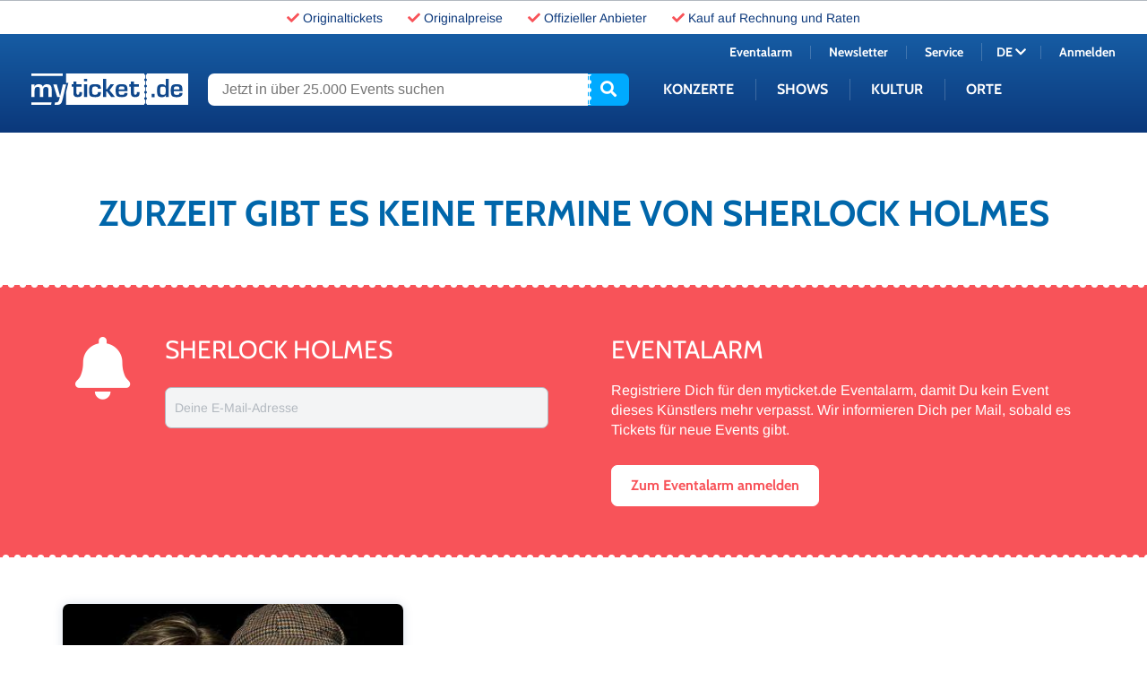

--- FILE ---
content_type: text/html; charset=utf-8
request_url: https://www.myticket.de/de/sherlock-holmes-tickets
body_size: 10210
content:
<!DOCTYPE html>
<html lang="de" class="no-js">
<head>
    <!-- indexer::stop -->

        <script src="https://cloud.ccm19.de/app.js?apiKey=53676d375cc415948463d53e9aefdf69db30e4b57c17d856&amp;domain=62611acdb0b7385995442ef0&amp;lang=de_DE" referrerpolicy="origin"></script>

<meta http-equiv="X-UA-Compatible" content="IE=edge">
<meta property="og:url" content="https://www.myticket.de/de/sherlock-holmes-tickets" />
<meta property="og:type" content="article" />
<meta property="og:image" content="https://www.myticket.de/files/K%C3%BCnstler/S/Sherlock%20Holmes/Kuenstlerbilder/Sherlock-Holmes-2019-Pressebild-artist-750x750px.jpg" />

<meta name="viewport" content="width=device-width, initial-scale=1, maximum-scale=5">

<link rel="alternate" hreflang="de-AT" href="https://www.myticket.at/de/sherlock-holmes-tickets" />
<link rel="alternate" hreflang="x-default" href="https://www.myticket.de/de/sherlock-holmes-tickets" />

    <script id="dacs" src="https://download.digiaccess.org/digiaccess" defer></script>

<script src="/assets/myticket/libs/modernizr/modernizr-custom.min.js?v=a3f6b3c897b3539da348146c07575da2d086bcc8
"></script>
<script>
    var Hyphenopoly = {
        require: {
            "la": "honorificabilitudinitas",
            "de": "Silbentrennungsalgorithmus",
            "en-us": "Supercalifragilisticexpialidocious"
        },
        paths: {
            patterndir: "/assets/myticket/libs/hyphenopoly/min/patterns/",
            maindir: "/assets/myticket/libs/hyphenopoly/min/"
        },
        setup: {
            selectors: {
                ".u-hyphens-auto": {}
            }
        }
    };
</script>
<style>
    body {
        visibility: hidden;
        opacity: 0;
    }
</style>
<script src="/assets/myticket/libs/hyphenopoly/min/Hyphenopoly_Loader.js?v=a3f6b3c897b3539da348146c07575da2d086bcc8
"></script>
<link rel="stylesheet" href="/assets/myticket/css/fonts.css?v=a3f6b3c897b3539da348146c07575da2d086bcc8
">
<link rel="stylesheet" href="/assets/myticket/css/main.min.css?v=a3f6b3c897b3539da348146c07575da2d086bcc8
">
    <meta charset="utf-8">
    <title>Sherlock Holmes: Der legendäre Ermittler - myticket.de</title>
    <base href="https://www.myticket.de/">

            <meta name="robots" content="index,follow">
    <meta name="description" content="Sherlock Holmes und sein kongenialer Partner Dr. Watson: Wohl das berühmteste Duo der Krimi-Literatur. ➞ Jetzt mehr erfahren!">
    
                    
        <script type="application/ld+json">
        {
            "@context" : "https://schema.org",
            "@type" : "WebSite",
            "name" : "myticket.de",
            "url" : "https://www.myticket.de/"
        }
    </script>

    <!-- indexer::continue -->
</head>
<body id="top" class="mac chrome blink ch131 o-page-detail" itemscope
      itemtype="http://schema.org/WebSite">
<a href="#" class="skip-link" aria-label="Springe zum Inhalt">
   Springe zum Inhalt</a>


<header class="c-header c-header--init">
    <!-- indexer::stop -->
<div class="c-header__bg u-fixed">

    <div id="c-usp-bar" class="c-top-bar u-relative u-flex u-ai-center u-jc-center u-bgcolor-white">
        <ul class="c-top-bar__usp u-flex">
            <li class="c-top-bar__usp-item u-mh-x2 u-hidden@xxs"><i class="fas fa-check u-color-coral"></i> <span
                        class="u-color-blue-dark"><a href="/de/unternehmen/ueber-uns" class="a-header-no-decoration">Originaltickets</a></span></li>
            <li class="c-top-bar__usp-item u-mh-x2"><i class="fas fa-check u-color-coral"></i> <span
                        class="u-color-blue-dark"><a href="/de/unternehmen/ueber-uns" class="a-header-no-decoration">Originalpreise</a></span></li>
            <li class="c-top-bar__usp-item u-mh-x2"><i class="fas fa-check u-color-coral"></i> <span
                        class="u-color-blue-dark"><a href="/de/unternehmen/ueber-uns" class="a-header-no-decoration">Offizieller Anbieter</a></span></li>
            <li class="c-top-bar__usp-item u-mh-x2 u-hidden@xs"><i class="fas fa-check u-color-coral"></i> <span
                        class="u-color-blue-dark"><a href="/de/service/zahlungsarten" class="a-header-no-decoration">Kauf auf Rechnung und Raten</a></span></li>
        </ul>
    </div>

    <div id="c-cart-bar" class="c-top-bar u-relative u-bgcolor-blue-light u-hidden@sm-down">
        <div class="o-container">
            <div class="o-grid">
                <div class="o-grid__col u-12/12">
                    <div class="c-cart-desktop u-flex u-ai-center u-jc-end u-relative">
                        <p class="c-cart-desktop__time u-color-white u-mr-x2">Reservierungszeit: <span id="c-cart-countdown"></span></p>
                        <a href="https://shop.myticket.de/cart/shoppingCart?lang=de" class="c-cart-desktop__link c-button c-button--small c-button--cart u-color-blue-light u-bgcolor-white"><span>Zur Kasse</span><i class="fas fa-shopping-cart"></i></a>
                        <span id="c-cart-item-number" class="c-cart-desktop__count u-absolute u-bgcolor-blue-light u-color-white u-text-center"></span>
                    </div>
                </div>
            </div>
        </div>
    </div>

    <div class="o-container">
        <div class="o-grid">
            <div class="o-grid__col u-12/12">
                <div class="c-header__wrap u-flex u-flex-wrap u-fd-col@sm-down">
                    <a href="/de/" class="c-logo c-logo--de u-block">www.myticket.de</a>
                    <div class="c-search u-flex">
                        <form class="c-search__form u-flex" action="/de/suche" method="get">
                            <label for="ctrl_keywords" class="visually-hidden">Jetzt in über 25.000 Events suchen</label>
                            <input type="search" name="keywords" id="ctrl_keywords" class="c-search__input"
                                   placeholder="Jetzt in über 25.000 Events suchen" value="" required title="Bitte fülle dieses Feld aus">
                            <button type="submit" class="c-search__button" aria-label="Suche starten"><i class="fas fa-search"></i></button>
                        </form>
                    </div>

                    <div id="c-cart-bar-mobil" class="c-cart-mobile u-absolute u-hidden@md-up" data-word-date="" aria-hidden="true" aria-label="Warenkorb">
                        <a href="https://shop.myticket.de/cart/shoppingCart?lang=de" class="c-cart-mobile__link u-block">
                            <span class="c-cart-mobile__cart u-color-white"><i class="fas fa-shopping-cart u-block"></i></span>
                            <span id="c-cart-item-number-mobil" class="c-cart-mobile__count u-absolute u-bgcolor-blue-light u-color-white u-text-center"></span>
                        </a>
                    </div>

                    <nav class="c-navi c-navi--init clearfix c-navi-sub--de" role="navigation" aria-label="Hauptnavigation">
                        <div class="c-navi__wrap">
                            <ul class="c-navi__master-menu">
                                                                    <li class="c-navi__menu-item">
                                        <a href="/de/myticket-de-de">Konzerte</a>
                                        <ul>
                                                                                            <li>
                                                                                                            <a href="/de/konzerte/clubkonzerte-tickets" data-gtm-params="{'event':'gaEvent','eventCategory':'Header','eventAction':'Click','eventLabel':'Konzerte | Clubkonzerte'}">Clubkonzerte</a>
                                                                                                                                                        </li>
                                                                                            <li>
                                                                                                            <a href="/de/konzerte/electronic-music" data-gtm-params="{'event':'gaEvent','eventCategory':'Header','eventAction':'Click','eventLabel':'Konzerte | Electronic Music'}">Electronic Music</a>
                                                                                                                                                        </li>
                                                                                            <li>
                                                                                                            <a href="/de/konzerte/festivals-tickets" data-gtm-params="{'event':'gaEvent','eventCategory':'Header','eventAction':'Click','eventLabel':'Konzerte | Festivals'}">Festivals</a>
                                                                                                                                                        </li>
                                                                                            <li>
                                                                                                            <a href="/de/konzerte/folk-country-tickets" data-gtm-params="{'event':'gaEvent','eventCategory':'Header','eventAction':'Click','eventLabel':'Konzerte | Folk & Country'}">Folk & Country</a>
                                                                                                                                                        </li>
                                                                                            <li>
                                                                                                            <a href="/de/konzerte/hard-heavy-tickets" data-gtm-params="{'event':'gaEvent','eventCategory':'Header','eventAction':'Click','eventLabel':'Konzerte | Hard & Heavy'}">Hard & Heavy</a>
                                                                                                                                                        </li>
                                                                                            <li>
                                                                                                            <a href="/de/konzerte/hiphop-rnb-tickets" data-gtm-params="{'event':'gaEvent','eventCategory':'Header','eventAction':'Click','eventLabel':'Konzerte | HipHop & RnB'}">HipHop & RnB</a>
                                                                                                                                                        </li>
                                                                                            <li>
                                                                                                            <a href="/de/konzerte/jazz-blues-tickets" data-gtm-params="{'event':'gaEvent','eventCategory':'Header','eventAction':'Click','eventLabel':'Konzerte | Jazz & Blues'}">Jazz & Blues</a>
                                                                                                                                                        </li>
                                                                                            <li>
                                                                                                            <a href="/de/konzerte/klassik-tickets" data-gtm-params="{'event':'gaEvent','eventCategory':'Header','eventAction':'Click','eventLabel':'Konzerte | Klassik'}">Klassik</a>
                                                                                                                                                        </li>
                                                                                            <li>
                                                                                                            <a href="/de/konzerte/pop-tickets" data-gtm-params="{'event':'gaEvent','eventCategory':'Header','eventAction':'Click','eventLabel':'Konzerte | Pop'}">Pop</a>
                                                                                                                                                        </li>
                                                                                            <li>
                                                                                                            <a href="/de/konzerte/rock-tickets" data-gtm-params="{'event':'gaEvent','eventCategory':'Header','eventAction':'Click','eventLabel':'Konzerte | Rock'}">Rock</a>
                                                                                                                                                        </li>
                                                                                            <li>
                                                                                                            <a href="/de/konzerte/schlager-volksmusik-tickets" data-gtm-params="{'event':'gaEvent','eventCategory':'Header','eventAction':'Click','eventLabel':'Konzerte | Schlager & Volksmusik'}">Schlager & Volksmusik</a>
                                                                                                                                                        </li>
                                                                                    </ul>
                                    </li>
                                                                    <li class="c-navi__menu-item">
                                        <a href="/de/myticket-de-de">Shows</a>
                                        <ul>
                                                                                            <li>
                                                                                                            <a href="/de/shows/comedy-tickets" data-gtm-params="{'event':'gaEvent','eventCategory':'Header','eventAction':'Click','eventLabel':'Shows | Comedy'}">Comedy</a>
                                                                                                                                                        </li>
                                                                                            <li>
                                                                                                            <a href="/de/shows/family-tickets" data-gtm-params="{'event':'gaEvent','eventCategory':'Header','eventAction':'Click','eventLabel':'Shows | Family'}">Family</a>
                                                                                                                                                        </li>
                                                                                            <li>
                                                                                                            <a href="/de/shows/musical-tickets" data-gtm-params="{'event':'gaEvent','eventCategory':'Header','eventAction':'Click','eventLabel':'Shows | Musicals'}">Musicals</a>
                                                                                                                                                        </li>
                                                                                            <li>
                                                                                                            <a href="/de/shows/shows-tickets" data-gtm-params="{'event':'gaEvent','eventCategory':'Header','eventAction':'Click','eventLabel':'Shows | Shows'}">Shows</a>
                                                                                                                                                        </li>
                                                                                    </ul>
                                    </li>
                                                                    <li class="c-navi__menu-item">
                                        <a href="/de/myticket-de-de">Kultur</a>
                                        <ul>
                                                                                            <li>
                                                                                                            <a href="/de/kultur/ausstellungen-tickets" data-gtm-params="{'event':'gaEvent','eventCategory':'Header','eventAction':'Click','eventLabel':'Kultur | Ausstellungen'}">Ausstellungen</a>
                                                                                                                                                        </li>
                                                                                            <li>
                                                                                                            <a href="/de/kultur/ballett-tickets" data-gtm-params="{'event':'gaEvent','eventCategory':'Header','eventAction':'Click','eventLabel':'Kultur | Ballett'}">Ballett</a>
                                                                                                                                                        </li>
                                                                                            <li>
                                                                                                            <a href="/de/kultur/lesungen-podcasts-tickets" data-gtm-params="{'event':'gaEvent','eventCategory':'Header','eventAction':'Click','eventLabel':'Kultur | Lesungen & Podcasts'}">Lesungen & Podcasts</a>
                                                                                                                                                        </li>
                                                                                    </ul>
                                    </li>
                                                                    <li class="c-navi__menu-item">
                                        <a href="/de/myticket-de-de">Orte</a>
                                        <ul>
                                                                                            <li>
                                                                                                            <a href="/de/orte/berlin-tickets" data-gtm-params="{'event':'gaEvent','eventCategory':'Header','eventAction':'Click','eventLabel':'Orte | Berlin'}">Berlin</a>
                                                                                                                                                        </li>
                                                                                            <li>
                                                                                                            <a href="/de/orte/frankfurt-am-main-tickets" data-gtm-params="{'event':'gaEvent','eventCategory':'Header','eventAction':'Click','eventLabel':'Orte | Frankfurt am Main'}">Frankfurt am Main</a>
                                                                                                                                                                                                                                                                                            <div><a href="/de/orte/frankfurt-am-main-tickets/myticket-jahrhunderthalle" data-gtm-params="{'event':'gaEvent','eventCategory':'Header','eventAction':'Click','eventLabel':'Orte | Frankfurt am Main | myticket Jahrhunderthalle'}">myticket Jahrhunderthalle</a></div>
                                                                                                                                                                                                                        </li>
                                                                                            <li>
                                                                                                            <a href="/de/orte/hamburg-tickets" data-gtm-params="{'event':'gaEvent','eventCategory':'Header','eventAction':'Click','eventLabel':'Orte | Hamburg'}">Hamburg</a>
                                                                                                                                                        </li>
                                                                                            <li>
                                                                                                            <a href="/de/orte/koeln-tickets" data-gtm-params="{'event':'gaEvent','eventCategory':'Header','eventAction':'Click','eventLabel':'Orte | Köln'}">Köln</a>
                                                                                                                                                        </li>
                                                                                            <li>
                                                                                                            <a href="/de/orte/muenchen-tickets" data-gtm-params="{'event':'gaEvent','eventCategory':'Header','eventAction':'Click','eventLabel':'Orte | München'}">München</a>
                                                                                                                                                        </li>
                                                                                            <li>
                                                                                                            <a href="/de/orte/stuttgart-tickets" data-gtm-params="{'event':'gaEvent','eventCategory':'Header','eventAction':'Click','eventLabel':'Orte | Stuttgart'}">Stuttgart</a>
                                                                                                                                                        </li>
                                                                                            <li>
                                                                                                            <a href="#">International</a>
                                                                                                                                                                                                                                                                                            <div><a href="/de/arena-di-verona-tickets" data-gtm-params="{'event':'gaEvent','eventCategory':'Header','eventAction':'Click','eventLabel':'Orte | International | Arena di Verona'}">Arena di Verona</a></div>
                                                                                                                                                                                                                        </li>
                                                                                    </ul>
                                    </li>
                                                                <li class="c-navi__menu-item">
                                    <a href="/de/newsletter/" data-gtm-params="{'event':'gaEvent','eventCategory':'Header','eventAction':'Click','eventLabel':'Newsletter'}">Newsletter</a>
                                </li>
                                <li class="c-navi__menu-item">
                                    <a href="/de/news/eventalarm/" data-gtm-params="{'event':'gaEvent','eventCategory':'Header','eventAction':'Click','eventLabel':'Eventalarm'}">Eventalarm</a>
                                </li>
                                <li class="c-navi__menu-item">
                                    <a href="/de/service/" data-gtm-params="{'event':'gaEvent','eventCategory':'Header','eventAction':'Click','eventLabel':'Service'}">Service</a>
                                </li>
                                <li class="c-navi__menu-item">
                                    <div>
                                        <div>
                                            <a href="/de/">DE</a>
                                            <a href="/en/">EN</a>
                                        </div>
                                    </div>
                                                                        <div>
                                        <a id="c-login-mobil" class="u-color-white" href=""></a>
                                    </div>
                                                                    </li>
                            </ul>
                        </div>
                    </nav>
                    <nav class="c-metanavi" role="navigation" aria-label="Metanavigation">
                        <ul class="c-metanavi__wrap u-flex u-jc-end u-ai-center">
                            <li class="c-metanavi__item c-metanavi__item--eventalert">
                                <a class="u-color-white" href="/de/news/eventalarm/" data-gtm-params="{'event':'gaEvent','eventCategory':'Header','eventAction':'Click','eventLabel':'Eventalarm'}">Eventalarm</a>
                            </li>
                            <li class="c-metanavi__item c-metanavi__item--newsletter">
                                <a class="u-color-white" href="/de/newsletter/" data-gtm-params="{'event':'gaEvent','eventCategory':'Header','eventAction':'Click','eventLabel':'Newsletter'}">Newsletter</a>
                            </li>
                            <li class="c-metanavi__item c-metanavi__item--service">
                                <a class="u-color-white" href="/de/service/" data-gtm-params="{'event':'gaEvent','eventCategory':'Header','eventAction':'Click','eventLabel':'Service'}">Service</a>
                            </li>
                            <li class="c-metanavi__item c-metanavi__item--lang u-color-white">
                                <button class="c-metanavi__lang-toggle u-color-white" aria-haspopup="true" aria-expanded="false" aria-controls="lang-menu">
                                    DE <i class="fas fa-chevron-down"></i>
                                </button>
                                <div class="c-metanavi__lang-select" id="lang-menu" hidden>
                                    <a href="/en/">EN</a>
                                </div>
                            </li>
                                                            <li class="c-metanavi__item c-metanavi__item--account">
                                    <a id="c-login" class="u-color-white" href="https://shop.myticket.de/account/login?lang=de" data-word-login="Anmelden" data-word-account="Mein Konto" data-login-url="https://shop.myticket.de/account/login?lang=de" data-account-url="https://shop.myticket.de/account?lang=de"></a>
                                </li>
                                                    </ul>
                    </nav>
                </div>
            </div>
        </div>
    </div>
</div>
<!-- indexer::continue -->
</header>

<main id="main" role="main">
    

  <div class="mod_article first last block o-article" id="article-9746">
    
          
<!-- indexer::stop -->


    <a class="artist-info-anchor anchor" id="artist_info"></a>
    <div class="o-article">
    <div class="o-container">
        <div class="c-detail-intro u-mb-x4 u-mt-x4 u-mb-x10@md-up u-mt-x10@md-up">
            <span class="o-type-headline o-type-401 u-block u-text-center u-weight-bold u-color-blue">Zurzeit gibt es keine Termine von Sherlock Holmes</span>
        </div>
    </div>
</div>
    
<div class="o-article">
    <div id="c-eventalarm"
        data-type="SelectEventAlarmElement"
        class="c-eventalarm c-eventalarm--large u-flex u-ai-center u-jc-center u-text-left"
    >
        <a class="anchor" id="eventalarm"></a>
<div class="c-eventalarm__width u-flex u-ai-center u-jc-center u-text-left" data-artist-url="https://www.myticket.de/de/api/artist/all">
    <div class="c-eventalarm__wrap u-flex u-ai-center u-relative u-p u-mh">
        <transition name="custom-classes-transition" leave-active-class="u-animation-fade-out">
            <template v-if="isLoading === true" v-cloak>
                <div class="c-eventalarm__loading u-flex u-ai-center u-jc-center fa-3x">
                    <i class="fas fa-spinner fa-spin u-color-white"></i>
                </div>
            </template>
        </transition>

        <div v-if="apiData.status === 'success'" v-cloak class="c-eventalarm__success">
            <i class="fas fa-bell c-eventalarm__icon u-color-white u-float-right u-mb-x3"></i>
            <h4 class="o-type-headline o-type-28 u-color-white u-mb-x2">
                Jetzt E-Mails abrufen und den Bestätigungslink klicken.            </h4>
            <div class="c-eventalarm__text">
                
            </div>
        </div>

        <div v-else-if="apiData.status === 'error'" v-cloak class="c-eventalarm__error">
            <i class="fas fa-info-circle c-eventalarm__icon u-color-white u-float-right u-mb-x3"></i>
            <h4 class="o-type-headline o-type-28 u-color-white u-mb-x2">Error</h4>
            <p class="c-eventalarm__text">Es ist ein technischer Fehler aufgetreten. Probiere es bitte später noch einmal.</p>
        </div>

                
        <div v-else class="c-eventalarm__default" v-cloak>
            <form class="c-form u-flex" v-on:submit.prevent="onSubmit" action="https://www.myticket.de/de/api/event-alarm" data-info="status: success" role="form" aria-label="Eventalarm Formular">
                <div class="c-form__column c-form__column--first u-pb-x3@lg-down u-pr-x4 u-pr-x0@lg-down">
                    <i class="fas fa-bell c-eventalarm__icon u-color-white u-ml-x2"></i>
                </div>
                <div class="c-form__column c-form__column--second u-pr-x4 u-pr-x0@lg-down">
                    <div class="c-form__wrap u-flex u-mb-x2">
                        <p class="o-type-headline o-type-28 u-color-white u-mb-x3 u-text-center@md-down">Sherlock Holmes</p>
                        <div class="c-form__item">
                            <input name="c-input--ea-artist" class="c-input" type="hidden" value="183474">
                        </div>
                        <div class="c-form__item u-mt-x1">
                            <input id="c-input--ea-email-11305" name="c-input--ea-email" class="c-input" v-bind:class="[(apiData.status === 'invalid') ? 'c-input--error' : '', userEmail ? 'c-input--filled' : '']" v-on:focus="onFocus" v-model="userEmail" type="email" required>
                            <label for="c-input--ea-email-11305">Deine E-Mail-Adresse</label>
                        </div>
                        <span v-if="apiData.status === 'invalid'" v-cloak class="c-input-error u-mb-x2">Bitte eine gültige E-Mail Adresse eingeben.</span>
                        <p class="c-eventalarm__legal u-mb-x2@sm-down u-mt-x2">Ich möchte regelmäßig über günstige Angebote, exklusive Aktionen sowie Gewinnspiele und über Angebote verbundener Unternehmen per E-Mail informiert werden. Diese Einwilligung kann ich jederzeit widerrufen. Ich akzeptiere die <a href="/de/unternehmen/datenschutz/" target="_blank">Datenschutzbestimmungen</a>.</p>
                    </div>
                </div>
                <div class="c-form__column c-form__column--third u-pl-x16 u-pl-x6@xl u-pl-x4@lg u-pl-x0@lg-down u-pt-x3@md-down u-pb-x3@md-down">
                    <p class="o-type-headline o-type-28 u-color-white u-mb-x3">Eventalarm</p>
                    <div class="c-newsletter__text u-mb-x1">
                        Registriere Dich für den myticket.de Eventalarm, damit Du kein Event dieses Künstlers mehr verpasst. Wir informieren Dich per Mail, sobald es Tickets für neue Events gibt.
                    </div>
                    <div class="c-eventalarm__button-wrap u-mt-x4">
                        <button v-on:click="onClick" type="submit" class="c-button c-button--white" role="button" aria-label="Eventalarm Anmelden Button"><span>Zum Eventalarm anmelden</span></button>
                    </div>
                </div>
            </form>
        </div>
    </div>
</div>
    </div>
</div>
<div class="o-grid u-mt-x8 u-mt-x16@md-up">
        <div class="o-grid__col" data-type="SelectArtistElement">
        <div class="c-about-info">
            <div class="c-about-info__container">
                <div class="c-about-info__wrap u-relative u-pb u-ph">
                    <div class="o-container u-flex">
                            

<div class="u-4/12@md-up">
    <img src="/assets/myticket/img/placeholder-square.svg" data-src="files/K%C3%BCnstler/S/Sherlock%20Holmes/Kuenstlerbilder/Sherlock-Holmes-2019-Pressebild-artist-750x750px.jpg" class="c-about-info__img u-hidden@sm-down lazyload" alt="Sherlock Holmes">
</div>
                            <div class="c-detail-intro u-mb u-8/12@md-up u-mt-x8 u-pl-x6@md-up u-pr-x3@md-up">
            <h1 class="c-detail-intro__name o-type-headline o-type-40 u-weight-bold u-color-white u-mb u-hyphens-auto u-mt-x5">Über Sherlock Holmes</h1>
        <img src="/assets/myticket/img/placeholder-square.svg" data-src="files/K%C3%BCnstler/S/Sherlock%20Holmes/Kuenstlerbilder/Sherlock-Holmes-2019-Pressebild-artist-750x750px.jpg" class="c-detail-intro__img u-hidden@md-up u-mb-x2 lazyload" alt="Sherlock Holmes">
        <div class="c-detail-intro__info">
        <div class="c-detail-intro__text u-color-white o-type-20">
            <p>Das Musical-Urgestein Rudi Reschke, ging 2012 mit seiner Version von Arthur Conan Doyles Helden einen Schritt weiter. Zusammen mit den erfahrenen Musicalmachern JO Quirin (Co-Autor) und Theodor Reichardt kreierte er einen brandneuen und mitreißenden Musicalthriller im jungen Look, zu dem Komponist Christian Heckelsmüller eine wundervolle Musik und großartige Liedtexte beitrug.</p>
        </div>
    </div>
    </div>
                    </div>
                                                            <div class="o-container">
                            <div class="c-video u-relative u-mb u-mt">
        <div class="c-video__header u-relative u-mb-x3">
            <p class="o-type-headline o-type-28 u-color-white">Videos</p>
        </div>
        <div class="c-video__list u-relative u-flex u-pb">
            <div class="c-video__list-item u-mb">
                <div class="c-video__item u-bgcolor-white">
                    <div class="c-video__wrap u-relative">
                        <iframe width="560" height="315" src="https://www.youtube.com/embed/z7xmKcLNHo4?controls=2&rel=0" frameborder="0" allow="accelerometer; encrypted-media; gyroscope; picture-in-picture" allowfullscreen></iframe>
                    </div>
                </div>
            </div>
            <div class="c-video__list-item u-mb">
                <div class="c-video__item u-bgcolor-white">
                    <div class="c-video__wrap u-relative">
                        <iframe width="560" height="315" src="https://www.youtube.com/embed/UDJ_uPZfMu8?controls=2&rel=0" frameborder="0" allow="accelerometer; encrypted-media; gyroscope; picture-in-picture" allowfullscreen></iframe>
                    </div>
                </div>
            </div>
        </div>
    </div>
                    </div>
                                    </div>
            </div>
        </div>
    </div>
</div>

<div class="o-container"></div>
        <div class="o-grid__col" data-type="SelectArtistElement">
            <div class="o-container">
    <div class="c-detail-intro u-mb-x4 u-mt-x4 u-mb-x10@md-up u-mt-x10@md-up">
                <div class="c-detail-intro__info">
                    </div>
            </div>
</div>
            <div class="o-container">
    <div class="c-biography-artist u-mb">
        <div class="c-show-more">
                            <h2 class="c-biography-artist__headline o-type-headline o-type-28 u-color-blue-dark u-mb-x2">Biografie von Sherlock Holmes</h2>
                        <div class="c-biography-artist__article u-flex@sm-down">
                                                    <div class="c-biography-artist__text-wrap u-pb-x4@sm-down">
                        <p>London. Wir schreiben das Jahr 1910. Sherlock Holmes (dargestellt von Ethan Freeman) und Dr. Watson (Frank Logemann) sind in die Jahre gekommen, haben aber nichts von ihrem legendärem Spürsinn verloren. Ein neuer Fall fordert ihre ganze Erfahrung und Geschick. An ihrer Seite kämpft jetzt eine neue Generation gegen das Böse, während Sherlock von den Schatten seiner eigenen Vergangenheit eingeholt wird. Irene Adler, seine einzige Liebe, hinterließ ihm ein Vermächtnis, das nach über 20 Jahren endlich gelöst werden möchte...</p>
                    </div>
                            </div>
            <div class="c-biography-artist__article u-flex@sm-down">
                                            </div>
        </div>
    </div>
</div>
        </div>
    </div>
</div>



<script>
if (window.dataLayer) {
    var pageData = {
        Pagetype: "artist page",
        Category: "Sherlock Holmes",
    };
            window.dataLayer.push(pageData);
    }
</script>
<!-- indexer::continue -->
    
      </div>

    </main>

<footer class="c-footer">
    <!-- indexer::stop -->
<div class="c-footer__content u-bgcolor-blue-dark">
    <div class="o-container">
        <div class="o-grid">
            <div class="o-grid__col u-12/12 u-5/12@sm u-4/12@md u-3/12@lg-up u-pb-x6 u-pb-x5@md-up">
                <p class="o-type-headline o-type-text-footer-16 mb-disable u-block u-pb-x2 u-color-white">Sicherheit & Datenschutz</p>
                <ul class="c-footer-secure o-list o-list--inline">
                    <li class="c-footer-secure__list o-list__item">
                        <span class="o-type-footer o-type-text-footer-13 u-block u-color-white">eKomi</span>
                    </li>
                    <li class="c-footer-secure__list o-list__item">
                        <span class="o-type-footer o-type-text-footer-13 u-block u-color-white">SSL Datensicherheit</span>
                    </li>
                </ul>
                <span class="o-type-footer o-type-text-footer-13 u-block u-color-white">Wir haben uns für Dich zertifizieren lassen</span>
            </div>
            <div class="o-grid__col u-12/12 u-7/12@sm u-8/12@md u-6/12@lg-up u-pb-x6 u-pb-x5@md-up">
                <p class="o-type-headline o-type-text-footer-16 mb-disable u-block u-pb-x2 u-color-white">Zahlungsarten</p>
                <ul class="c-footer-payment o-list o-list--inline">
                    <li class="c-footer-payment__list o-list__item">
                        <span class="o-type-footer o-type-text-footer-13 u-hidden u-color-white">Kreditkarte</span>
                    </li>
                    <li class="c-footer-payment__list o-list__item">
                        <span class="o-type-footer o-type-text-footer-13 u-hidden u-color-white">Diners Club</span>
                    </li>
                    <li class="c-footer-payment__list o-list__item">
                        <span class="o-type-footer o-type-text-footer-13 u-hidden u-color-white">Discover</span>
                    </li>
                    <li class="c-footer-payment__list o-list__item">
                        <span class="o-type-footer o-type-text-footer-13 u-hidden u-color-white">JCB</span>
                    </li>
                    <li class="c-footer-payment__list o-list__item">
                        <span class="o-type-footer o-type-text-footer-13 u-hidden u-color-white">Vorkasse</span>
                    </li>
                     <li class="c-footer-payment__list o-list__item">
                        <span class="o-type-footer o-type-text-footer-13 u-hidden u-color-white">Online-Banking</span>
                    </li>
                    <li class="c-footer-payment__list o-list__item">
                        <span class="o-type-footer o-type-text-footer-13 u-hidden u-color-white">Apple Pay</span>
                    </li>
                    <li class="c-footer-payment__list o-list__item">
                        <span class="o-type-footer o-type-text-footer-13 u-hidden u-color-white">Google Pay</span>
                    </li>
                     <li class="c-footer-payment__list o-list__item">
                        <span class="o-type-footer o-type-text-footer-13 u-hidden u-color-white">Sofortüberweisung</span>
                    </li>
                </ul>
            </div>
            <div class="o-grid__col u-12/12 u-12/12@sm u-12/12@md u-3/12@lg-up u-pb-x4 u-pb-x5@md-up">
                <p class="o-type-headline o-type-text-footer-16 mb-disable u-block u-pb-x2 u-color-white">Offizieller Ticketanbieter</p>
                <ul class="c-footer-provider o-list o-list--inline">
                    <li class="c-footer-provider__list o-list__item">
                        <span class="o-type-footer o-type-text-footer-13 u-block u-color-white">Bei uns kaufst Du Tickets immer zum Originalpreis direkt vom Veranstalter!</span>
                    </li>
                </ul>
            </div>
        </div>
    </div>
    <div class="o-container">
        <div class="o-grid">
            <div class="o-grid__col u-12/12 u-4/12@sm u-4/12@md u-3/12@lg-up u-pt-x4 u-pb-x6 u-pt-x5@md-up u-pb-x5@md-up">
                <ul class="o-list">
                    <li class="o-list__item">
                        <p class="o-type-headline mb-disable u-block u-pb-x2 u-color-white">Das Unternehmen</p>
                    </li>
                    <li class="o-list__item">
                        <a href="/de/unternehmen/ueber-uns/" data-gtm-params="{'event':'gaEvent','eventCategory':'Footer','eventAction':'Click','eventLabel':'Das Unternehmen | Über myticket'}" class="o-type-footer o-type-text-footer-16 u-block u-color-white">Über myticket</a>
                    </li>
                    <li class="o-list__item">
                        <a href="/de/unternehmen/karriere/" data-gtm-params="{'event':'gaEvent','eventCategory':'Footer','eventAction':'Click','eventLabel':'Das Unternehmen | Karriere'}" class="o-type-footer o-type-text-footer-16 u-block u-color-white">Karriere</a></li>
                    <li class="o-list__item">
                        <a href="/de/unternehmen/b2b/" data-gtm-params="{'event':'gaEvent','eventCategory':'Footer','eventAction':'Click','eventLabel':'Das Unternehmen | B2B'}" class="o-type-footer o-type-text-footer-16 u-block u-color-white">B2B</a>
                    </li>
                    <li class="o-list__item">
                        <a href="/de/unternehmen/impressum/" data-gtm-params="{'event':'gaEvent','eventCategory':'Footer','eventAction':'Click','eventLabel':'Das Unternehmen | Impressum'}" class="o-type-footer o-type-text-footer-16 u-block u-mt-x3 u-color-white">Impressum</a>
                    </li>
                    <li class="o-list__item">
                        <a href="/de/unternehmen/agb/" data-gtm-params="{'event':'gaEvent','eventCategory':'Footer','eventAction':'Click','eventLabel':'Das Unternehmen | AGB'}" class="o-type-footer o-type-text-footer-16 u-block u-color-white">AGB</a>
                    </li>
                    <li class="o-list__item">
                        <a href="/de/unternehmen/datenschutz/" data-gtm-params="{'event':'gaEvent','eventCategory':'Footer','eventAction':'Click','eventLabel':'Das Unternehmen | Datenschutz'}" class="o-type-footer o-type-text-footer-16 u-block u-color-white">Datenschutz</a>
                    </li>
                    <li class="o-list__item">
                        <a href="/de/unternehmen/agb#anchor04" data-gtm-params="{'event':'gaEvent','eventCategory':'Footer','eventAction':'Click','eventLabel':'Das Unternehmen | Widerrufsbelehrung'}" class="o-type-footer o-type-text-footer-16 u-block u-color-white">Widerrufsbelehrung</a>
                    </li>
                    <li class="o-list__item">
                        <a href="/de/unternehmen/impressum#anchor02" data-gtm-params="{'event':'gaEvent','eventCategory':'Footer','eventAction':'Click','eventLabel':'Das Unternehmen | Zentrale Kontaktstelle – DSA'}" class="o-type-footer o-type-text-footer-16 u-block u-color-white">Zentrale Kontaktstelle – DSA</a>
                    </li>

                </ul>
            </div>
            <div class="o-grid__col u-12/12 u-4/12@sm u-4/12@md u-3/12@lg-up u-pb-x6 u-pt-x4@sm u-pt-x5@md-up u-pb-x5@md-up">
                <ul class="o-list">
                    <li class="o-list__item">
                        <p class="o-type-headline mb-disable u-block u-pb-x2 u-color-white">Unsere Services</p>
                    </li>
                    <li class="o-list__item">
                        <a href="/de/service/" data-gtm-params="{'event':'gaEvent','eventCategory':'Footer','eventAction':'Click','eventLabel':'Unsere Services | Hilfe & Kontakt'}" class="o-type-footer o-type-text-footer-16 u-block u-color-white">Hilfe & Kontakt</a>
                    </li>
                    <li class="o-list__item">
                        <a href="/de/service/zahlungsarten/" data-gtm-params="{'event':'gaEvent','eventCategory':'Footer','eventAction':'Click','eventLabel':'Unsere Services | Zahlungsarten'}" class="o-type-footer o-type-text-footer-16 u-block u-color-white">Zahlungsarten</a>
                    </li>
                    <li class="o-list__item">
                        <a href="/de/service/versandarten/" data-gtm-params="{'event':'gaEvent','eventCategory':'Footer','eventAction':'Click','eventLabel':'Unsere Services | Versandarten'}" class="o-type-footer o-type-text-footer-16 u-block u-color-white">Versandarten</a>
                    </li>
                    <li class="o-list__item">
                        <a href="/de/service/geschenk-gutscheine/" data-gtm-params="{'event':'gaEvent','eventCategory':'Footer','eventAction':'Click','eventLabel':'Unsere Services | Geschenk-Gutscheine'}" class="o-type-footer o-type-text-footer-16 u-block u-mt-x3 u-color-white">Geschenk-Gutscheine</a>
                    </li>
                    <li class="o-list__item">
                        <a href="/de/service/colortickets/" data-gtm-params="{'event':'gaEvent','eventCategory':'Footer','eventAction':'Click','eventLabel':'Unsere Services | Colortickets'}" class="o-type-footer o-type-text-footer-16 u-block u-color-white">Colortickets</a>
                    </li>
                    <li class="o-list__item">
                        <a href="/de/service/ticketversicherung/" data-gtm-params="{'event':'gaEvent','eventCategory':'Footer','eventAction':'Click','eventLabel':'Unsere Services | Ticketversicherung'}" class="o-type-footer o-type-text-footer-16 u-block u-color-white">Ticketversicherung</a>
                    </li>
                </ul>
            </div>
            <div class="o-grid__col u-12/12 u-4/12@sm u-4/12@md u-3/12@lg-up u-pb-x6 u-pt-x4@sm u-pt-x5@md-up u-pb-x5@md-up">
                <ul class="o-list">
                    <li class="o-list__item">
                        <p class="o-type-headline mb-disable u-block u-pb-x2 u-color-white">Unsere News</p>
                    </li>
                    <!-- <li class="o-list__item">
                        <a href="/de/news/eventalarm/" data-gtm-params="{'event':'gaEvent','eventCategory':'Footer','eventAction':'Click','eventLabel':'Unsere News | Eventalarm'}" class="o-type-footer o-type-text-footer-16 u-block u-color-white">Eventalarm</a>
                    </li>-->
                    <li class="o-list__item">
                        <a href="/de/newsletter/" data-gtm-params="{'event':'gaEvent','eventCategory':'Footer','eventAction':'Click','eventLabel':'Unsere News | Newsletter'}" class="o-type-footer o-type-text-footer-16 u-block u-color-white">Newsletter</a>
                    </li>
                    <li class="o-list__item">
                        <a href="//www.myticket.de/de/myspotlight/" data-gtm-params="{'event':'gaEvent','eventCategory':'Footer','eventAction':'Click','eventLabel':'Unsere News | Blog'}" class="o-type-footer o-type-text-footer-16 u-block u-color-white">Blog</a>
                    </li>
                    <li class="o-list__item">
                        <a href="/de/news/presse/" data-gtm-params="{'event':'gaEvent','eventCategory':'Footer','eventAction':'Click','eventLabel':'Unsere News | Presse'}" class="o-type-footer o-type-text-footer-16 u-block u-color-white">Presse</a>
                    </li>
                </ul>
            </div>
            <div class="o-grid__col u-12/12 u-4/12@sm u-4/12@md u-3/12@lg-up u-pb-x6 u-pt-x4@sm u-pt-x5@md-up u-pb-x5@md-up">
                <ul class="o-list">
                    <li class="o-list__item">
                        <p class="o-type-headline mb-disable u-block u-pb-x2 u-color-white">Inklusion</p>
                    </li>
                    <li class="o-list__item">
                        <a href="/de/barrierefreiheitserklaerung/" data-gtm-params="{'event':'gaEvent','eventCategory':'Footer','eventAction':'Click','eventLabel':'Inklusion | Barrierefreiheitserklärung'}" class="o-type-footer o-type-text-footer-16 u-block u-color-white">Barrierefreiheitserklärung</a>
                    </li>
                    <li class="o-list__item">
                        <a href="/de/service/faq-inklusion/" data-gtm-params="{'event':'gaEvent','eventCategory':'Footer','eventAction':'Click','eventLabel':'Inklusion | Fragen zu Inklusion'}" class="o-type-footer o-type-text-footer-16 u-block u-color-white">Fragen zu Inklusion</a>
                    </li>
                </ul>
            </div>
            <div class="o-grid__col u-12/12 u-4/12@sm u-8/12@md u-3/12@lg-up u-pb-x4 u-pb-x5@md-up u-pt-x5@lg-up u-hidden">
                <ul class="o-list c-hotline--de">
                    <li class="o-list__item">
                        <p class="o-type-headline mb-disable u-block u-pb-x2 u-color-white">Unsere Bestell-Hotline</p>
                    </li>
                    <li class="o-list__item">
                        <a href="tel:+4940237240030" data-gtm-params="{'event':'gaEvent','eventCategory':'Footer','eventAction':'Click','eventLabel':'Unsere Bestell-Hotline'}" class="o-type-footer o-type-28 u-weight-bold u-block u-color-white u-mb-x4">040 - 2372 400 30</a>
                    </li>
                    <li class="o-list__item">
                        <span class="o-type-footer o-type-text-footer-hotline u-block u-color-white u-mb-x2">Mo. - Fr.&#58; 10 bis 18 Uhr<br>Sa.&#58; 09 bis 13 Uhr</span>
                    </li>
                    <!-- li class="o-list__item">
                        <span class="o-type-footer o-type-text-footer-13 u-block u-color-white">20 Cent/Anruf aus allen deutschen Netzen<br>International abweichende Gebühren</span>
                    </li -->
                </ul>
            </div>
        </div>
    </div>
    <div class="o-container">
        <div class="o-grid">
            <div class="o-grid__col u-12/12 u-4/12@sm u-4/12@md u-3/12@lg-up u-pt-x4 u-pt-x5@md-up u-pb-x5@lg-up">
                <p class="o-type-headline o-type-text-footer-16 mb-disable u-block u-pb-x2 u-color-white">Unser Online-Magazin</p>
                <ul class="c-footer-event o-list o-list--inline">
                    <li class="c-footer-event__list o-list__item">
                        <a href="https://www.myticket.de/de/myspotlight/" data-gtm-params="{'event':'gaEvent','eventCategory':'Footer','eventAction':'Click','eventLabel':'Unser Online-Magazin | myspotlight'}" class="c-footer-event__link o-type-footer o-type-text-footer-16 u-block u-color-white">my<strong>spotlight</strong>.de</a>
                    </li>
                </ul>
            </div>
            <div class="o-grid__col u-12/12 u-4/12@sm u-4/12@md u-6/12@lg-up u-pt-x6 u-pt-x4@sm u-pt-x5@md-up u-pb-x5@lg-up">
                <ul class="o-list">
                    <li class="o-list__item">
                        <p class="o-type-headline u-block u-pb-x2 mb-disable u-pb-x4@lg-up u-color-white">Folge uns</p>
                        <ul class="c-footer-social o-list o-list--inline">
                            <li class="c-footer-social__list o-list__item">
                                <a href="https://www.facebook.com/myticket.de" data-gtm-params="{'event':'gaEvent','eventCategory':'Footer','eventAction':'Click','eventLabel':'Folge uns | Facebook'}" class="c-footer-social__link u-block u-color-white" target="_blank" aria-label="Link zur myticket Facebook-Seite">
                                    <i class="fab fa-facebook-f u-block"></i>
                                </a>
                            </li>
                            <li class="c-footer-social__list o-list__item">
                                <a href="https://www.instagram.com/myticket_de/" data-gtm-params="{'event':'gaEvent','eventCategory':'Footer','eventAction':'Click','eventLabel':'Folge uns | Instagram'}" class="c-footer-social__link u-block u-color-white" target="_blank" aria-label="Link zur myticket Instagram-Seite">
                                    <i class="fab fa-instagram u-block"></i>
                                </a>
                            </li>
                            <li class="c-footer-social__list o-list__item">
                                <a href="https://www.tiktok.com/@myticket.de" data-gtm-params="{'event':'gaEvent','eventCategory':'Footer','eventAction':'Click','eventLabel':'Folge uns | Twitter'}" class="c-footer-social__link u-block u-color-white" target="_blank" aria-label="Link zur myticket Twitter-Seite">
                                    <i class="fab fa-tiktok u-block"></i>
                                </a>
                            </li>
                        </ul>
                    </li>
                </ul>
            </div>
            <div class="o-grid__col u-12/12 u-4/12@sm u-4/12@md u-3/12@lg-up u-pt-x6 u-pt-x4@sm u-pt-x5@md-up u-pb-x5@lg-up">
                <p class="o-type-headline mb-disable u-block u-pb-x2 u-pb-x4@lg-up u-color-white">Unsere Portale</p>
                <ul class="c-footer-portal o-list">
                    <li class="c-footer-portal__list o-list__item">
                        <a href="https://www.myticket.at" data-gtm-params="{'event':'gaEvent','eventCategory':'Footer','eventAction':'Click','eventLabel':'Unsere Portale | myticket.at'}" class="c-footer-portal__link c-logo--at o-type-footer o-type-text-footer-16 u-block u-color-white" target="_blank">myticket.at</a>
                    </li>
                    <li class="c-footer-portal__list o-list__item">
                        <a href="https://myticket.co.uk/" data-gtm-params="{'event':'gaEvent','eventCategory':'Footer','eventAction':'Click','eventLabel':'Unsere Portale | myticket.co.uk'}" class="c-footer-portal__link o-type-footer o-type-text-footer-16 u-block u-color-white" target="_blank">myticket.co.uk</a>
                    </li>
                </ul>
            </div>
        </div>
    </div>
</div>
<div class="c-footer__copyright u-bgcolor-blue u-text-center">
    <div class="o-container">
        <div class="o-grid">
            <div class="o-grid__col u-12/12">
                <span class="o-type-text-12 u-block u-color-white ">© 2026 mytic myticket AG</span>
            </div>
        </div>
    </div>
</div>

<div id="widget-container" class="ekomi-widget-container ekomi-widget-sf1510716317383d1566c myt-ekomi-widget myt-ekomi-widget--de">
    <a href="https://www.ekomi.de/bewertungen-a33588a0f2932b3adf41dd98adf4142d.html" target="_blank">
        <img alt="mytic myticket AG Reviews with ekomi.de" src="https://smart-widget-assets.ekomiapps.de/resources/ekomi_logo.png" style="display: none;"/>
    </a>
</div>

<!-- indexer::continue -->
    <div
        id="c-newsletter-modal"
        data-type="SelectNewsletterElement"
        class="c-newsletter c-newsletter--modal u-flex u-ai-center u-jc-center"
        v-on:click="onClick"
        aria-hidden="true"
    >
        
<div class="c-newsletter__image_content u-relative">
    <img src="assets/myticket/img/placeholder-newsletter.jpg" sizes = "(max-width: 767px) 768px, (min-width: 768px) 1920px" class="c-newsletter__image" alt="Bild des Teasers Newsletter">
    <div class="c-newsletter__image_content--wrap">
        <span class="c-newsletter__image_content--center o-type-headline o-type-72 c-newsletter--truncate" style="color: #ffffff;">Newsletter</span>
    </div>
            <div class="c-color-ticket c-color-ticket-newsletter c-color-ticket__link-tile c-color-ticket__link-tile--bottom c-color-ticket--big-text" style="background-image: url('data:image/svg+xml;charset=UTF-8,<svg xmlns=&quot;http://www.w3.org/2000/svg&quot; width=&quot;94&quot; height=&quot;32&quot; viewBox=&quot;0 0 94 32&quot; preserveAspectRatio=&quot;none&quot;><path fill=&quot;%23F7535A&quot; d=&quot;M4.163 14.677l-2.455-.925 1.52-.839c-.399-.224-1.668-.127-1.631-.915l3.7-2.139-2.326-.826-.044-.303 1.299-.228.913-.513c-1.552-.149-1.364-.285-2.863-.429l.16-2.734c.425-.086 1.219-.404 2.018-.384 6.933.17 14.063-1.157 20.994-1.083 18.62.198 34.495-1.129 55.395-1.527 2.542-.048 5.142-.933 7.694-1.506 1.342-.301 1.947.217 1.913 1.895-.05 2.541.839 4.14.724 6.673-.074 1.626.217 2.063-.035 2.924s-.548 1.31-.104 1.991c1.469-.228 2.138.397 2.217 2.176.135 3.031.38 6.064.406 9.09.004.553-.77 1.498-1.258 1.546-4.062.399-4.757.208-8.824.569-13.066 1.159-26.104 2.695-39.199 3.472-12.855.762-25.765.819-38.655 1.086-3.566.073-3.276.242-4.676-.028s-.698-2.754-.804-3.762c.284-.167 2.549-.412 2.936-.639-1.19-1.207-3.291-2.236-1.962-3.013-.905-1.451-.465-3.145.88-3.773l-1.233-.46c.381-3.095.381-3.052 2.89-2.934 1.379.065-1.658-1.07-1.966-1.652l2.375-.807z&quot;/></svg>');">
            <div class="c-color-ticket-newsletter__wrapper u-flex">
                <div class="c-color-ticket-newsletter__txt c-color-ticket-newsletter__txt--big o-type-headline u-weight-bold" style="color: #ffffff;">👉</div>
                <div class="c-color-ticket-newsletter__txt c-color-ticket-newsletter__txt--small c-newsletter--truncate o-type-headline" style="color: #ffffff;">Immer und überall informiert bleiben!</div>
            </div>
        </div>
    </div>
<div class="c-newsletter__wrap u-relative u-pt-x5 u-pb-x2 u-p-x3@sm-down u-pt-x8@md-down ">
    <transition name="custom-classes-transition" leave-active-class="u-animation-fade-out">
        <template v-if="isLoading === true" v-cloak>
            <div class="c-newsletter__loading u-flex u-ai-center u-jc-center u-bgcolor-white fa-3x">
                <i class="fas fa-spinner fa-spin u-color-grey"></i>
            </div>
        </template>
    </transition>

    <div v-if="apiData.status === 'success'" v-cloak class="c-newsletter__success">
        <i class="c-newsletter__icon u-color-blue u-float-right"></i>
        <h4 class="o-type-headline o-type-24 u-color-blue u-mb-x1">BESTÄTIGE DEINE ANMELDUNG</h4>
        <div class="c-newsletter__text">
            <p class="u-mb-x2"><p class="p1">Wir haben eine E-Mail an <a href="/cdn-cgi/l/email-protection#b3c8c893c6c0d6c1f6ded2dadf93cfc6c1dfd2c7c7c1cece">{{ userEmail }}</a> geschickt.</p>
<p class="p1">Jetzt E-Mails abrufen und auf <strong>den Bestätigungslink klicken</strong>.<br>Hierfür bitte gegebenenfalls auch den Spamordner prüfen.</p>
<p class="p1">Du kannst den Newsletter jederzeit wieder abbestellen, indem Du auf den Abmeldelink unten im Newsletter klickst.</p></p>
        </div>
    </div>

    <div v-else-if="apiData.status === 'error'" v-cloak class="c-newsletter__error">
        <i class="fas fa-info-circle c-newsletter__icon u-color-red u-float-right u-ml-x2"></i>
        <h4 class="o-type-headline o-type-24 u-color-red u-mb-x1">Fehler</h4>
        <p class="c-newsletter__text">Es ist ein technischer Fehler aufgetreten. Probiere es bitte später noch einmal.</p>
    </div>

    <div v-else class="c-newsletter__default u-text-center">
        <span class="o-type-headline o-type-24 u-color-blue">NEWSLETTER ABO</span>
        <p class="c-newsletter__text c-newsletter__text--subline c-newsletter--truncatebox u-mb-x2@sm-down u-mb-x3@md-up u-mt-x2">Registriere Dich für den myticket.de Newsletter, um regelmäßig über Events, Aktionen und Gewinnspiele informiert zu werden.</p>
        <form class="c-form" v-on:submit.prevent="onSubmit" action="https://www.myticket.de/de/api/newsletter" data-info="status: success" role="form" aria-label="Newsletter Anmelden Formular">
            <div class="c-form__wrap u-flex u-mb-x2">
                <div class="c-form__item c-form__item--6/12">
                    <input id="c-input--nl-firstname_modal" class="c-input" v-bind:class="[(apiData.status === 'invalid') ? 'c-input--error' : '', userFirstName ? 'c-input--filled' : '']" v-on:focus="onFocus" v-model="userFirstName" type="text">
                    <label for="c-input--nl-firstname_modal">Vorname</label>
                </div>
                <div class="c-form__item c-form__item--6/12">
                    <input id="c-input--nl-lastname_modal" class="c-input" v-bind:class="[(apiData.status === 'invalid') ? 'c-input--error' : '', userLastName ? 'c-input--filled' : '']" v-on:focus="onFocus" v-model="userLastName" type="text">
                    <label for="c-input--nl-lastname_modal">Nachname</label>
                </div>
            </div>
            <div class="c-form__item u-mb-x4 u-mb-x2@sm-down">
                <input id="c-input--nl-email_modal" class="c-input" v-bind:class="[(apiData.status === 'invalid') ? 'c-input--error' : '', userEmail ? 'c-input--filled' : '']" v-on:focus="onFocus" v-model="userEmail" type="email" required>
                <label for="c-input--nl-email_modal">E-Mail-Adresse</label>
            </div>
            <span v-if="apiData.status === 'invalid'" v-cloak class="c-input-error u-mb-x2">Bitte eine gültige E-Mail Adresse eingeben.</span>
            <div class="c-newsletter__button-wrap">
                <button type="submit" class="c-button u-mb-x2" role="button" aria-label="Newsletter Anmelden Button"><span>Newsletter kostenlos abonnieren.</span></button>
                <p class="c-newsletter__legal"> Ich möchte regelmäßig über günstige Angebote, exklusive Aktionen sowie Gewinnspiele und über Angebote verbundener Unternehmen per E-Mail informiert werden. Diese Einwilligung kann ich jederzeit widerrufen. Ich akzeptiere die <a href="/de/unternehmen/datenschutz/">Datenschutzbestimmungen</a>.</p>
            </div>
        </form>
    </div>
</div>

    </div>

</footer>

<link rel="stylesheet" href="/assets/myticket/libs/@fortawesome/fontawesome-free/css/brands.min.css?v=a3f6b3c897b3539da348146c07575da2d086bcc8
">
<link rel="stylesheet" href="/assets/myticket/libs/@fortawesome/fontawesome-free/css/solid.min.css?v=a3f6b3c897b3539da348146c07575da2d086bcc8
">
<link rel="stylesheet" href="/assets/myticket/libs/@fortawesome/fontawesome-free/css/fontawesome.min.css?v=a3f6b3c897b3539da348146c07575da2d086bcc8
">
<link rel="stylesheet" href="/assets/myticket/libs/flatpickr/dist/flatpickr.min.css?v=a3f6b3c897b3539da348146c07575da2d086bcc8
">
<link rel="stylesheet" href="/assets/myticket/libs/selectize/dist/css/selectize.css?v=a3f6b3c897b3539da348146c07575da2d086bcc8
">

<a href="#" class="c-button c-button--outline c-button--scroll-top c-button--invisible" aria-label="Nach oben scrollen" role="button"><i class="fas fa-chevron-up"></i></a>

<script data-cfasync="false" src="/cdn-cgi/scripts/5c5dd728/cloudflare-static/email-decode.min.js"></script><script src="/assets/jquery/js/jquery.min.js?v=a3f6b3c897b3539da348146c07575da2d086bcc8
" defer></script>
<script src="/assets/myticket/libs/vue/dist/vue.min.js?v=a3f6b3c897b3539da348146c07575da2d086bcc8
" defer></script>
<script src="/assets/myticket/libs/whatwg-fetch/dist/fetch.umd.js?v=a3f6b3c897b3539da348146c07575da2d086bcc8
" defer></script>
<script src="/assets/myticket/libs/slick-carousel/slick/slick.min.js?v=a3f6b3c897b3539da348146c07575da2d086bcc8
" defer></script>
<script src="/assets/myticket/libs/clamp-js-main/clamp.js?v=a3f6b3c897b3539da348146c07575da2d086bcc8
" defer></script>
<script src="/assets/myticket/libs/lazysizes/lazysizes.js?v=a3f6b3c897b3539da348146c07575da2d086bcc8
" defer></script>
<script src="/assets/myticket/libs/jquery.marquee/jquery.marquee.min.js?v=a3f6b3c897b3539da348146c07575da2d086bcc8
" defer></script>
<script src="/assets/myticket/libs/readmore-js/readmore.min.js?v=a3f6b3c897b3539da348146c07575da2d086bcc8
" defer></script>
<script src="/assets/myticket/libs/flatpickr/dist/flatpickr.min.js?v=a3f6b3c897b3539da348146c07575da2d086bcc8
" defer></script>
<script src="/assets/myticket/libs/flatpickr/dist/l10n/de.js?v=a3f6b3c897b3539da348146c07575da2d086bcc8
" defer></script>
<script src="/assets/myticket/libs/selectize/dist/js/standalone/selectize.min.js?v=a3f6b3c897b3539da348146c07575da2d086bcc8
" defer></script>
<script src="/assets/myticket/js/main.min.js?v=a3f6b3c897b3539da348146c07575da2d086bcc8
" defer></script>
<script src="/assets/myticket/libs/date2string/date2string.min.js?v=a3f6b3c897b3539da348146c07575da2d086bcc8
"></script>

<script>
        date2string.wdays = ['Sonntag', 'Montag', 'Dienstag', 'Mittwoch', 'Donnerstag', 'Freitag', 'Samstag', 'Sonntag'];
    date2string.months = ['Januar', 'Februar', 'März', 'April', 'Mai', 'Juni', 'Juli', 'August', 'September', 'Oktober', 'November', 'Dezember'];
    </script>

</body>
</html>


--- FILE ---
content_type: text/css
request_url: https://www.myticket.de/assets/myticket/css/main.min.css?v=a3f6b3c897b3539da348146c07575da2d086bcc8
body_size: 59842
content:
/* myticket 1.0.0 */
/* Generated on: 2026-01-20 16:18:38 */

.o-type-headline{font-family:"Cabin",sans-serif;font-weight:normal;text-transform:uppercase}.o-type-headline .u-block[no-uppercase]{text-transform:none !important}.o-type-footer{font-family:"Cabin",sans-serif;font-weight:normal}@-webkit-keyframes fadeOut{0%{opacity:1}100%{opacity:0}}@keyframes fadeOut{0%{opacity:1}100%{opacity:0}}@-webkit-keyframes fadeOutDown{0%{opacity:1;-webkit-transform:translateY(0);transform:translateY(0)}100%{opacity:0;-webkit-transform:translateY(20px);transform:translateY(20px)}}@keyframes fadeOutDown{0%{opacity:1;-webkit-transform:translateY(0);transform:translateY(0)}100%{opacity:0;-webkit-transform:translateY(20px);transform:translateY(20px)}}@-webkit-keyframes fadeOutDownBig{0%{opacity:1;-webkit-transform:translateY(0);transform:translateY(0)}100%{opacity:0;-webkit-transform:translateY(2000px);transform:translateY(2000px)}}@keyframes fadeOutDownBig{0%{opacity:1;-webkit-transform:translateY(0);transform:translateY(0)}100%{opacity:0;-webkit-transform:translateY(2000px);transform:translateY(2000px)}}@-webkit-keyframes fadeOutLeft{0%{opacity:1;-webkit-transform:translateX(0);transform:translateX(0)}100%{opacity:0;-webkit-transform:translateX(-20px);transform:translateX(-20px)}}@keyframes fadeOutLeft{0%{opacity:1;-webkit-transform:translateX(0);transform:translateX(0)}100%{opacity:0;-webkit-transform:translateX(-20px);transform:translateX(-20px)}}@-webkit-keyframes fadeOutLeftBig{0%{opacity:1;-webkit-transform:translateX(0);transform:translateX(0)}100%{opacity:0;-webkit-transform:translateX(-2000px);transform:translateX(-2000px)}}@keyframes fadeOutLeftBig{0%{opacity:1;-webkit-transform:translateX(0);transform:translateX(0)}100%{opacity:0;-webkit-transform:translateX(-2000px);transform:translateX(-2000px)}}@-webkit-keyframes fadeOutRight{0%{opacity:1;-webkit-transform:translateX(0);transform:translateX(0)}100%{opacity:0;-webkit-transform:translateX(20px);transform:translateX(20px)}}@keyframes fadeOutRight{0%{opacity:1;-webkit-transform:translateX(0);transform:translateX(0)}100%{opacity:0;-webkit-transform:translateX(20px);transform:translateX(20px)}}@-webkit-keyframes fadeOutRightBig{0%{opacity:1;-webkit-transform:translateX(0);transform:translateX(0)}100%{opacity:0;-webkit-transform:translateX(2000px);transform:translateX(2000px)}}@keyframes fadeOutRightBig{0%{opacity:1;-webkit-transform:translateX(0);transform:translateX(0)}100%{opacity:0;-webkit-transform:translateX(2000px);transform:translateX(2000px)}}@-webkit-keyframes fadeOutUp{0%{opacity:1;-webkit-transform:translateY(0);transform:translateY(0)}100%{opacity:0;-webkit-transform:translateY(-20px);transform:translateY(-20px)}}@keyframes fadeOutUp{0%{opacity:1;-webkit-transform:translateY(0);transform:translateY(0)}100%{opacity:0;-webkit-transform:translateY(-20px);transform:translateY(-20px)}}@-webkit-keyframes fadeOutUpBig{0%{opacity:1;-webkit-transform:translateY(0);transform:translateY(0)}100%{opacity:0;-webkit-transform:translateY(-2000px);transform:translateY(-2000px)}}@keyframes fadeOutUpBig{0%{opacity:1;-webkit-transform:translateY(0);transform:translateY(0)}100%{opacity:0;-webkit-transform:translateY(-2000px);transform:translateY(-2000px)}}.hamburger{padding:10px 8px;display:inline-block;cursor:pointer;transition-property:opacity, -webkit-filter;transition-property:opacity, filter;transition-property:opacity, filter, -webkit-filter;transition-duration:0.15s;transition-timing-function:linear;font:inherit;color:inherit;text-transform:none;background-color:transparent;border:0;margin:0;overflow:visible}.hamburger:hover{opacity:.7}.hamburger.is-active:hover{opacity:.7}.hamburger.is-active .hamburger-inner,.hamburger.is-active .hamburger-inner::before,.hamburger.is-active .hamburger-inner::after{background-color:#fff}.hamburger-box{width:25px;height:19px;display:inline-block;position:relative}.hamburger-inner{display:block;top:50%;margin-top:-1.5px}.hamburger-inner,.hamburger-inner::before,.hamburger-inner::after{width:25px;height:3px;background-color:#fff;border-radius:0;position:absolute;transition-property:-webkit-transform;transition-property:transform;transition-property:transform, -webkit-transform;transition-duration:0.15s;transition-timing-function:ease}.hamburger-inner::before,.hamburger-inner::after{content:"";display:block}.hamburger-inner::before{top:-8px}.hamburger-inner::after{bottom:-8px}.hamburger--squeeze .hamburger-inner{transition-duration:0.075s;transition-timing-function:cubic-bezier(0.55, 0.055, 0.675, 0.19)}.hamburger--squeeze .hamburger-inner::before{transition:top 0.075s 0.12s ease, opacity 0.075s ease}.hamburger--squeeze .hamburger-inner::after{transition:bottom 0.075s 0.12s ease,-webkit-transform 0.075s cubic-bezier(0.55, 0.055, 0.675, 0.19);transition:bottom 0.075s 0.12s ease,transform 0.075s cubic-bezier(0.55, 0.055, 0.675, 0.19);transition:bottom 0.075s 0.12s ease,transform 0.075s cubic-bezier(0.55, 0.055, 0.675, 0.19),-webkit-transform 0.075s cubic-bezier(0.55, 0.055, 0.675, 0.19)}.hamburger--squeeze.is-active .hamburger-inner{-webkit-transform:rotate(45deg);transform:rotate(45deg);transition-delay:0.12s;transition-timing-function:cubic-bezier(0.215, 0.61, 0.355, 1)}.hamburger--squeeze.is-active .hamburger-inner::before{top:0;opacity:0;transition:top 0.075s ease, opacity 0.075s 0.12s ease}.hamburger--squeeze.is-active .hamburger-inner::after{bottom:0;-webkit-transform:rotate(-90deg);transform:rotate(-90deg);transition:bottom 0.075s ease,-webkit-transform 0.075s 0.12s cubic-bezier(0.215, 0.61, 0.355, 1);transition:bottom 0.075s ease,transform 0.075s 0.12s cubic-bezier(0.215, 0.61, 0.355, 1);transition:bottom 0.075s ease,transform 0.075s 0.12s cubic-bezier(0.215, 0.61, 0.355, 1),-webkit-transform 0.075s 0.12s cubic-bezier(0.215, 0.61, 0.355, 1)}html{box-sizing:border-box;-ms-text-size-adjust:100%;-webkit-text-size-adjust:100%;-webkit-font-smoothing:antialiased;-moz-osx-font-smoothing:grayscale}body,h1,h2,h3,h4,h5,h6,blockquote,p,pre,code,dl,dd,ol,ul,figure,hr,fieldset,legend{margin:0;padding:0}*,*:before,*:after{box-sizing:inherit}main{display:block}h1,h2,h3,h4,h5,h6{font-size:inherit}strong{font-weight:bold}table{border-collapse:collapse;border-spacing:0}img{border-style:none;max-width:100%;height:auto;vertical-align:middle}a{background-color:transparent;-webkit-text-decoration-skip:objects}.c-teaser__link{bottom:0;left:0;position:absolute;right:0;top:0}.c-teaser__artist,.c-teaser__price,.c-teaser__blog-title,.c-video-teaser__label,.c-subnavi__value,.c-tiles__wrap,.c-service-teaser__link{overflow:hidden;text-overflow:ellipsis;white-space:nowrap}.c-teaser,.c-video-teaser,.c-expert-teaser__wrap,.c-service-teaser__list,.c-filter,.c-hero-info__img-wrap img,.c-about-info__img,.c-tickets__list-item,.c-biography-artist__figure img{box-shadow:rgba(11,56,123,0.15) 0 0 12px 0;border-radius:7px}.c-teaser:hover,.c-tiles__text--link:hover{box-shadow:rgba(11,56,123,0.25) 0 0 12px 0}@media screen and (max-width: 767px){.c-subnavi__list,.c-teaser-grid--single-line .c-teaser-grid__list{flex-wrap:nowrap;-webkit-overflow-scrolling:touch;overflow-x:auto}.c-subnavi__list::-webkit-scrollbar,.c-teaser-grid--single-line .c-teaser-grid__list::-webkit-scrollbar{display:none}.c-subnavi__list::after,.c-teaser-grid--single-line .c-teaser-grid__list::after{border:7px solid transparent;content:'';order:99}}.c-video-teaser,.c-expert-teaser__wrap,.c-box,.c-hero-teaser,.c-slider-wrap,.c-newsletter,.c-quickshopping,.c-eventalarm,.o-container.artist-list-type_eventalarm,.c-tab-slider-wrap,.c-service-teaser,.c-affiliate,.c-search-result{margin-bottom:35px !important}@media screen and (min-width: 768px){.c-video-teaser,.c-expert-teaser__wrap,.c-box,.c-hero-teaser,.c-slider-wrap,.c-newsletter,.c-quickshopping,.c-eventalarm,.o-container.artist-list-type_eventalarm,.c-tab-slider-wrap,.c-service-teaser,.c-affiliate,.c-search-result{margin-bottom:42px !important}}@media screen and (min-width: 1200px){.c-video-teaser,.c-expert-teaser__wrap,.c-box,.c-hero-teaser,.c-slider-wrap,.c-newsletter,.c-quickshopping,.c-eventalarm,.o-container.artist-list-type_eventalarm,.c-tab-slider-wrap,.c-service-teaser,.c-affiliate,.c-search-result{margin-bottom:56px !important}}.c-video-teaser__video,.c-video__wrap{height:0;overflow:hidden;padding-bottom:56.25%}.c-video-teaser__video iframe,.c-video__wrap iframe,.c-video-teaser__video object,.c-video__wrap object,.c-video-teaser__video embed,.c-video__wrap embed{height:100%;left:0;position:absolute;top:0;width:100%}.c-tiles__text{background:#fff;margin:0 5px}.c-tiles__text::before,.c-tiles__text::after{background:url("../img/icons/ticket-border--white.svg") center right repeat-y;bottom:0;content:'';left:-5px;position:absolute;top:0;width:10px}.c-tiles__text::after{left:auto;right:-5px;-webkit-transform:scaleX(-1);transform:scaleX(-1)}.c-newsletter__wrap{background:#fff}.c-newsletter__wrap::after{content:'';position:absolute}@media screen and (min-width: 992px){.c-newsletter__wrap::after{background:url("../img/icons/ticket-border--white.svg") center right repeat-y;width:10px;bottom:0;right:-10px;top:0;-webkit-transform:scaleX(-1);transform:scaleX(-1)}}@media screen and (max-width: 991px){.c-newsletter__wrap::after{background:url("../img/icons/ticket-border-mobile_650.svg") top left repeat-x;width:100%;height:10px;left:0;bottom:-9px;-webkit-transform:scaleY(-1);transform:scaleY(-1)}}.c-eventalarm::before,.o-container.artist-list-type_eventalarm::before,.c-eventalarm::after,.o-container.artist-list-type_eventalarm::after{content:'';position:absolute;background:url("../img/ticket-border-mobile_650_coral.svg") center right repeat-x;top:-10px;left:0;width:100%;height:10px}.c-eventalarm::after,.o-container.artist-list-type_eventalarm::after{top:auto;bottom:-10px;-webkit-transform:rotate(180deg);transform:rotate(180deg)}body{font-size:16px;line-height:30px;background:#fff;color:#333;font-family:"Arimo",sans-serif;opacity:1;-webkit-overflow-scrolling:touch;visibility:visible}@media screen and (max-width: 767px){body{font-size:14px;line-height:24px}}body a{color:#0af;text-decoration:none}body a:hover{text-decoration:underline}body p{margin-bottom:14px}@media screen and (min-width: 768px){body p{margin-bottom:28px}}body p:last-child{margin-bottom:0}body .anchor{display:block;position:relative;top:-154px;visibility:hidden}@media screen and (min-width: 768px){body .anchor{top:-162px}}body #top-banner img{border-radius:7.5px}html{scrollbar-color:#06a #0b387b}.o-container{margin-right:auto;margin-left:auto;padding-right:14px;padding-left:14px;max-width:1361px}@media screen and (min-width: 768px){.o-container{padding-right:21px}}@media screen and (min-width: 1200px){.o-container{padding-right:35px}}@media screen and (min-width: 768px){.o-container{padding-left:21px}}@media screen and (min-width: 1200px){.o-container{padding-left:35px}}.o-grid{margin-left:-14px;list-style:none;box-sizing:border-box}@media screen and (min-width: 768px){.o-grid{margin-left:-21px}}@media screen and (min-width: 1200px){.o-grid{margin-left:-35px}}.o-grid>.o-grid__col{padding-left:14px;width:100%;box-sizing:inherit}@media screen and (min-width: 768px){.o-grid>.o-grid__col{padding-left:21px}}@media screen and (min-width: 1200px){.o-grid>.o-grid__col{padding-left:35px}}.o-grid--gutter-x3{margin-left:-21px}.o-grid--gutter-x3>.o-grid__col{padding-left:21px}.o-grid--gutter-x4{margin-left:-28px}.o-grid--gutter-x4>.o-grid__col{padding-left:28px}.o-grid{display:flex;flex-flow:row wrap}.o-grid>.o-grid__col{box-sizing:inherit;flex-basis:auto;min-width:0}.o-grid--center{justify-content:center}.o-grid--right{justify-content:flex-end}.o-grid--top{align-items:flex-start}.o-grid--middle{align-items:center}.o-grid--bottom{align-items:flex-end}.o-grid--around{justify-content:space-around}.o-grid--between{justify-content:space-between}.o-list{margin:0;padding:0;list-style:none}.o-list>.o-list__item{vertical-align:top}.o-list--block>.o-list__item{display:block}.o-list--block>.o-list__item:not(:last-child){margin-bottom:14px}@media screen and (min-width: 768px){.o-list--block>.o-list__item:not(:last-child){margin-bottom:21px}}@media screen and (min-width: 1200px){.o-list--block>.o-list__item:not(:last-child){margin-bottom:35px}}.o-list--inline>.o-list__item{display:inline-block}.o-list--inline>.o-list__item:not(:last-child){margin-right:14px}@media screen and (min-width: 768px){.o-list--inline>.o-list__item:not(:last-child){margin-right:21px}}@media screen and (min-width: 1200px){.o-list--inline>.o-list__item:not(:last-child){margin-right:35px}}.o-list--gutter-x3.o-list--block>.o-list__item:not(:last-child){margin-bottom:21px}.o-list--gutter-x3.o-list--inline>.o-list__item:not(:last-child){margin-right:21px}.o-list--gutter-x4.o-list--block>.o-list__item:not(:last-child){margin-bottom:28px}.o-list--gutter-x4.o-list--inline>.o-list__item:not(:last-child){margin-right:28px}.o-media{display:flex;align-items:flex-start}.o-media>.o-media__fixed{padding-right:14px}@media screen and (min-width: 768px){.o-media>.o-media__fixed{padding-right:21px}}@media screen and (min-width: 1200px){.o-media>.o-media__fixed{padding-right:35px}}.o-media>.o-media__fluid{flex:1}.o-media--rev>.o-media__fixed{padding-right:0;padding-left:14px;order:1}@media screen and (min-width: 768px){.o-media--rev>.o-media__fixed{padding-left:21px}}@media screen and (min-width: 1200px){.o-media--rev>.o-media__fixed{padding-left:35px}}.o-media--middle{align-items:center}.o-media--bottom{align-items:flex-end}@media screen and (max-width: 767px){.o-media--res{display:block}.o-media--res>.o-media__fixed,.o-media--res>.o-media__fluid{display:block;width:100%;padding-left:0;padding-right:0}.o-media--res>.o-media__fixed{margin-bottom:14px}}@media screen and (max-width: 767px) and (min-width: 768px){.o-media--res>.o-media__fixed{margin-bottom:21px}}@media screen and (max-width: 767px) and (min-width: 1200px){.o-media--res>.o-media__fixed{margin-bottom:35px}}.o-media--gutter-x3>.o-media__fixed{padding-right:21px}@media screen and (max-width: 767px){.o-media--gutter-x3.o-media--res{display:block}.o-media--gutter-x3.o-media--res>.o-media__fixed{padding-right:0;padding-left:0;margin-bottom:21px}}@media screen and (min-width: 768px){.o-media--gutter-x3.o-media--rev>.o-media__fixed{padding-right:0;padding-left:21px}}@media screen and (max-width: 767px){.o-media--gutter-x3.o-media--rev:not(.o-media--res)>.o-media__fixed{padding-right:0;padding-left:21px}}.slick-slider{box-sizing:border-box;display:block;position:relative;-webkit-tap-highlight-color:transparent;touch-action:pan-y;-webkit-touch-callout:none;-webkit-user-select:none;-ms-user-select:none;user-select:none}.slick-list{display:block;margin:0;overflow:hidden;padding:0;position:relative}.slick-list:focus{outline:none}.slick-list.dragging{cursor:pointer;cursor:hand}.slick-slider .slick-track,.slick-slider .slick-list{-webkit-transform:translate3d(0, 0, 0);transform:translate3d(0, 0, 0);padding-top:20px !important}.slick-track{display:block;left:0;margin-left:auto;margin-right:auto;position:relative;top:0}.slick-track::before,.slick-track::after{content:'';display:table}.slick-track::after{clear:both}.slick-loading .slick-track{visibility:hidden}.slick-slide{display:none;float:left;height:100%;min-height:1px}[dir='rtl'] .slick-slide{float:right}.slick-slide img{display:block}.slick-slide.slick-loading img{display:none}.slick-slide.dragging img{pointer-events:none}.slick-initialized .slick-slide{display:block}.slick-loading .slick-slide{visibility:hidden}.slick-vertical .slick-slide{border:1px solid transparent;display:block;height:auto}.slick-arrow.slick-hidden{display:none}.slick-loading .slick-list{background:#0b387b}.slick-loading .slick-list::before{align-items:center;-webkit-animation:fa-spin 1.8s infinite ease;animation:fa-spin 1.8s infinite ease;color:#fff;content:'\f110';display:flex;font-family:"Font Awesome 5 Free";font-size:42px;height:50px;justify-content:center;left:calc(50% - 25px);line-height:100%;position:absolute;top:calc(50% - 25px);width:50px}.slick-controlls{align-items:center;display:flex;justify-content:center}.slick-prev,.slick-next{background:transparent;border:0;color:transparent;cursor:pointer;display:block;font-size:0;height:20px;line-height:0;margin:0 21px;order:1;outline:none;padding:0;width:20px}.slick-prev:hover,.slick-prev:focus,.slick-prev:active,.slick-next:hover,.slick-next:focus,.slick-next:active{background:transparent !important;color:transparent;outline:none}.slick-prev:hover::before,.slick-prev:focus::before,.slick-prev:active::before,.slick-next:hover::before,.slick-next:focus::before,.slick-next:active::before{color:#0af}.slick-prev.slick-disabled::before,.slick-next.slick-disabled::before{opacity:.25}.slick-prev::before,.slick-next::before{color:#0af;font-family:"Font Awesome 5 Free";font-size:20px;-webkit-font-smoothing:antialiased;-moz-osx-font-smoothing:grayscale;line-height:1}.slick-prev{order:0}[dir='rtl'] .slick-prev{left:auto;order:3}.slick-prev::before{content:""}[dir='rtl'] .slick-prev::before{content:""}.slick-next{order:3}[dir='rtl'] .slick-next{left:0;order:auto}.slick-next::before{content:""}[dir='rtl'] .slick-next::before{content:""}.slick-dots{display:inline-flex;line-height:100%;list-style:none;order:2;text-align:center}.slick-dots li{cursor:pointer;display:inline-flex;height:20px;margin:0;padding:0;position:relative;width:20px}.slick-dots>li:only-child{display:none}.slick-dots button{background:transparent;border:0;color:transparent;cursor:pointer;display:block;font-size:0;height:20px;line-height:0;outline:none;padding:5px;width:20px}.slick-dots button:hover,.slick-dots button:focus,.slick-dots button:active{outline:none;background-color:transparent}.no-touchevents .slick-dots button:hover::before{color:#0af !important}.slick-dots button::before{color:#0b387b;content:"";font-family:"Font Awesome 5 Free";font-size:14px;-webkit-font-smoothing:antialiased;-moz-osx-font-smoothing:grayscale;height:20px;left:0;line-height:20px;position:absolute;text-align:center;top:0;width:20px}.slick-dots .slick-active button::before{color:#0af !important}.c-eventalarm-wrap{margin-bottom:50px !important}.c-eventalarm-wrap .slick-prev::before,.c-eventalarm-wrap .slick-next::before{color:#fff !important}.c-eventalarm-wrap .slick-dots button::before{color:#d8dbdf !important}.c-eventalarm-wrap .slick-dots .slick-active button::before{color:#fff !important}.o-type-text-10{font-size:10px;line-height:12px}@media screen and (max-width: 767px){.o-type-text-10{font-size:10px;line-height:12px}}.o-type-text-12{font-size:12px;line-height:14px}@media screen and (max-width: 767px){.o-type-text-12{font-size:12px;line-height:14px}}.o-type-text-16{font-size:16px;line-height:30px}@media screen and (max-width: 767px){.o-type-text-16{font-size:14px;line-height:24px}}.o-type-text-18{font-size:18px;line-height:30px}@media screen and (max-width: 767px){.o-type-text-18{font-size:16px;line-height:30px}}.o-type-text-20{font-size:20px;line-height:30px}@media screen and (max-width: 767px){.o-type-text-20{font-size:18px;line-height:30px}}.o-type-text-22{font-size:22px;line-height:30px}@media screen and (max-width: 767px){.o-type-text-22{font-size:20px;line-height:30px}}.o-type-16{font-size:16px;line-height:16px}@media screen and (max-width: 767px){.o-type-16{font-size:16px;line-height:16px}}.o-type-20{font-size:20px;line-height:38px}@media screen and (max-width: 767px){.o-type-20{font-size:16px;line-height:28px}}.o-type-21{font-size:21px;line-height:21px}@media screen and (max-width: 767px){.o-type-21{font-size:16px;line-height:16px}}.o-type-24{font-size:24px;line-height:24px}@media screen and (max-width: 767px){.o-type-24{font-size:24px;line-height:24px}}.o-type-28{font-size:28px;line-height:28px}@media screen and (max-width: 767px){.o-type-28{font-size:21px;line-height:21px}}.o-type-40{font-size:40px;line-height:40px}@media screen and (max-width: 767px){.o-type-40{font-size:28px;line-height:28px}}.o-type-401{font-size:40px;line-height:40px}@media screen and (max-width: 767px){.o-type-401{font-size:24px;line-height:24px}}.o-type-46{font-size:46px;line-height:46px}@media screen and (max-width: 767px){.o-type-46{font-size:28px;line-height:28px}}.o-type-64{font-size:64px;line-height:72px}@media screen and (max-width: 767px){.o-type-64{font-size:32px;line-height:40px}}.o-type-72{font-size:64px;line-height:60px}@media screen and (max-width: 767px){.o-type-72{font-size:48px;line-height:60px}}.o-type-text-footer-16{font-size:16px;line-height:26px}@media screen and (max-width: 767px){.o-type-text-footer-16{font-size:14px;line-height:24px}}.o-type-text-footer-13{font-size:13px;line-height:16px}.o-type-text-footer-hotline{font-size:16px;line-height:20px}@media screen and (max-width: 767px){.o-type-text-footer-hotline{font-size:14px;line-height:24px}}.o-page-start .o-article{padding-top:21px}.o-page-start .o-article .c-hero-teaser:first-child{margin-top:-21px}.o-page-start .c-hero-teaser[data-type='SelectHeroTeaserElement']{box-shadow:0 5px 16px 2px rgba(0,0,0,0.08);height:100%}@media screen and (min-width: 768px){.o-page-start .c-hero-teaser[data-type='SelectHeroTeaserElement']{height:100%;margin-bottom:80px !important}}.o-page-start .c-hero-teaser[data-type='SelectHeroTeaserElement'] .c-hero-teaser__info{position:inherit}@media screen and (min-width: 768px){.o-page-start .c-hero-teaser[data-type='SelectHeroTeaserElement'] .c-hero-teaser__info{font-size:24px;padding-bottom:7px;align-items:center}}.o-page-start .c-hero-teaser__tourname{font-size:12px}@media screen and (min-width: 768px){.o-page-start .c-hero-teaser__tourname{font-size:24px;padding-bottom:7px}}.o-page-start .c-hero-teaser__top{height:210px}@media screen and (min-width: 768px){.o-page-start .c-hero-teaser__top{height:510px}}.o-page-start .c-hero-teaser__bottom{margin:10px 0 13px}@media screen and (min-width: 768px){.o-page-start .c-hero-teaser__bottom{margin:18px 0 14px}}.o-page-detail .c-hero-info__wrap{display:flex;flex-direction:column}@media (max-width: 1369px){.o-page-detail .c-hero-info__wrap{overflow-x:clip}}@media screen and (max-width: 991px){.o-page-detail .c-hero-info__wrap{padding-top:32px;padding-bottom:25px}}@media screen and (min-width: 768px){.o-page-detail .c-hero-info__wrap{flex-direction:row-reverse;justify-content:space-between;align-items:flex-end;padding-bottom:65px;padding-top:35px}}.o-page-detail .c-hero-info__wrap .c-button--cart{width:280px}.o-page-detail .c-hero-info__container{background:linear-gradient(174deg, rgba(0,136,204,0.8) 27.81%, #3987C6 38.7%, rgba(4,87,154,0.8) 38.72%, #06387B 86.26%)}.o-page-detail .c-hero-info__tour{z-index:1}.o-page-detail .c-hero-info__img-wrap{width:300px}@media screen and (min-width: 768px){.o-page-detail .c-hero-info__img-wrap{top:115px;margin-left:20px;margin-top:-60px;margin-right:140px}}@media screen and (max-width: 991px){.o-page-detail .c-hero-info__img-wrap{margin:0 auto}}.o-page-detail .c-usp{margin-top:40px}.o-page-detail .c-newsletter--kt{background:#08c url("../img/myticket-newsletter_redesign.jpg") top center no-repeat;background-size:cover;height:578px;margin-top:0 !important}@media screen and (max-width: 991px){.o-page-detail .c-newsletter--kt{height:900px}}.o-page-detail .c-teaser-grid--tour{display:none}.o-page-detail .c-hero-info .c-color-ticket{right:-75px}@media (min-width: 1370px) and (max-width: 1520px){.o-page-detail .c-hero-info .c-color-ticket{right:-4px}}.o-page-detail .c-nav{z-index:3;width:100%}.o-page-detail .c-nav .u-color-blue-dark:hover{color:#08c !important}.o-page-detail .c-nav .u-color-blue-dark:focus{color:#08c !important}.o-page-detail .c-nav .a-header-no-decoration:hover{color:#08c !important}.o-page-detail .c-nav .a-header-no-decoration:focus{color:#08c !important}.o-page-detail .c-nav__anchor-link{padding-right:5px}.o-page-detail .c-nav__scrolled{color:#fff;bottom:0;left:0;width:100%;background-color:#08c;z-index:9999}.o-page-detail .c-nav__toggle{display:flex;justify-content:space-between;align-items:center;height:60px;padding:20px 20px 20px 0}.o-page-detail .c-nav__content{display:none}.o-page-detail .c-nav__scrolled.open .fa-chevron-up{-webkit-transform:rotate(180deg);transform:rotate(180deg)}.o-page-detail .c-nav__scrolled.open .c-nav__content{display:block}.o-page-detail .fa-arrow-right{rotate:45deg !important}.o-page-detail .c-button--cart span{min-width:170px}.o-page-detail .artist-info-anchor{top:-236px !important}.o-page-detail .c-detail-intro a{color:#fff;text-decoration:underline}.o-page-detail .c-detail-intro a:hover{color:#239fff;text-decoration:none}.c-button{background-color:#0af;border-color:#0af;color:#fff;font-size:14px !important;border-style:solid;border-width:1px;border-radius:7px;cursor:pointer;display:inline-flex;font-family:"Cabin",sans-serif;font-weight:600;line-height:100%;margin:0;padding:0;position:relative;text-align:center;vertical-align:middle;white-space:nowrap}.c-button:focus{background-color:#08c;border-color:#08c;color:#e6e6e6}.c-button:hover{background-color:#08c;border-color:#08c;color:#e6e6e6;text-decoration:none}.c-button:hover span{text-decoration:underline}.c-button:active{background-color:#08c;border-color:#08c;color:#e6e6e6}.c-button:active:hover,.c-button:active:focus{background-color:#08c;border-color:#08c;color:#e6e6e6}.c-button.c-button--disabled,.c-button.disabled,.c-button[disabled]{background-color:#d8dbdf !important;border-color:#d8dbdf !important;color:#fff !important}.c-button.c-button--disabled span,.c-button.disabled span,.c-button[disabled] span{text-decoration:none !important}.c-button span{padding:10.5px 15.75px}.c-button span{position:relative;width:100%}.c-button .fas{align-items:center;display:flex;justify-content:center;padding-right:15.75px}.c-button .fas.fa-chevron-left{padding-left:15.75px;padding-right:0}.c-button.c-button--small{font-size:12px !important}.c-button.c-button--small span{padding:7px 10.5px}.c-button.c-button--small .fas{padding-right:10.5px}.c-button.c-button--small .fas.fa-chevron-left{padding-left:10.5px;padding-right:0}.c-button.c-button--small .fas.fa-chevron-down{padding:0}.c-button.c-button--small .fas.fa-chevron-up{padding:0}.c-button.c-button--large{font-size:16px !important}.c-button.c-button--large span{padding:14px 21px}.c-button.c-button--large .fas{padding-right:21px}.c-button.c-button--large .fas.fa-chevron-left{padding-left:21px;padding-right:0}.c-button.c-button--full-width{display:flex}.c-button.c-button--full-width span{padding-left:7px !important;padding-right:7px !important}.c-button.c-button--white{background-color:#fff;border-color:#fff;color:#f85359;font-size:16px !important;font-weight:700}.c-button.c-button--white:focus{background-color:#e6e6e6;border-color:#e6e6e6;color:#f6222a}.c-button.c-button--white:hover{background-color:#e6e6e6;border-color:#e6e6e6;color:#f6222a;text-decoration:none}.c-button.c-button--white:hover span{text-decoration:underline}.c-button.c-button--white:active{background-color:#e6e6e6;border-color:#e6e6e6;color:#f6222a}.c-button.c-button--white:active:hover,.c-button.c-button--white:active:focus{background-color:#e6e6e6;border-color:#e6e6e6;color:#f6222a}.c-button.c-button--white span{padding:14px 21px}.c-button--outline{background-color:rgba(0,0,0,0);border-color:#0af;color:#0af}.c-button--outline:focus{background-color:rgba(0,0,0,0);border-color:#08c;color:#08c}.c-button--outline:hover{background-color:rgba(0,0,0,0);border-color:#08c;color:#08c;text-decoration:none}.c-button--outline:hover span{text-decoration:underline}.c-button--outline:active{background-color:rgba(0,0,0,0);border-color:#08c;color:#08c}.c-button--outline:active:hover,.c-button--outline:active:focus{background-color:rgba(0,0,0,0);border-color:#08c;color:#08c}.c-button--outline.c-button--disabled,.c-button--outline.disabled,.c-button--outline[disabled]{background-color:rgba(0,0,0,0) !important;border-color:#d8dbdf !important;color:#d8dbdf !important}.c-button--outline.c-button--disabled span,.c-button--outline.disabled span,.c-button--outline[disabled] span{text-decoration:none !important}.c-button--cart{background-color:#f85359 !important;border-color:#f85359 !important}.c-button--cart:hover{background-color:#f85359;border-color:#f85359;color:#fff}.c-button--cart:active{background-color:#f85359 !important;border-color:#f85359 !important}.c-button--cart:active:hover,.c-button--cart:active:focus{background-color:#f85359 !important;border-color:#f85359 !important}.c-button--cart span::after{background:url("../img/icons/dot-border--white.svg") center repeat-y;bottom:-1px;content:'';position:absolute;right:-3px;top:-1px;width:5px;z-index:1}.c-button--cart .fas{border-left:1px solid transparent;padding-left:13.625px;padding-right:13.625px}.c-button--cart.c-button--small{font-size:12px !important}.c-button--cart.c-button--small span{padding:7px 10.5px}.c-button--cart.c-button--small .fas{padding-right:10.5px}.c-button--cart.c-button--small .fas.fa-chevron-left{padding-left:10.5px;padding-right:0}.c-button--cart.c-button--small .fas.fa-chevron-down{padding:0}.c-button--cart.c-button--small .fas.fa-chevron-up{padding:0}.c-button--cart.c-button--small .fas{padding-left:9.75px;padding-right:9.75px}.c-button--cart.c-button--large{font-size:16px !important}.c-button--cart.c-button--large span{padding:14px 21px}.c-button--cart.c-button--large .fas{padding-right:21px}.c-button--cart.c-button--large .fas.fa-chevron-left{padding-left:21px;padding-right:0}.c-button--cart.c-button--large .fas{padding-left:17.5px;padding-right:17.5px}.c-button--scroll-top{background:#fff !important;bottom:278px;opacity:1;position:fixed;right:14px;transition:all 0.2s ease-in-out;z-index:11}@media screen and (max-width: 767px){.c-button--scroll-top{bottom:14px}}@media screen and (max-width: 767px){.o-page-detail .c-button--scroll-top{bottom:122px}}@media screen and (max-width: 767px){.o-page-content .c-button--scroll-top{bottom:62px}}@media screen and (max-width: 767px){.o-page-list .c-button--scroll-top{bottom:62px}}@media screen and (max-width: 767px){.o-page-search .c-button--scroll-top{bottom:62px}}.o-page-start .c-button--scroll-top{bottom:70px;right:15px}.c-button--scroll-top.c-button--invisible{bottom:-50px;opacity:0}.c-button--scroll-top .fas{padding:14px}.toTop-declined{bottom:14px}@media screen and (max-width: 767px){.toTop-declined{bottom:14px !important}}@media screen and (max-width: 767px){.o-page-detail .toTop-declined{bottom:74px !important}}.c-form__item{position:relative;width:100%}@media screen and (min-width: 768px){.c-form__item--6\/12{width:calc(50% - 7px)}}.c-form__item--date{overflow:hidden}.c-input+label,.c-select+label,.c-select--custom+label,.c-checkbox ~ label{cursor:pointer;font-size:14px;line-height:100%;white-space:nowrap}.c-input+label,.c-select+label,.c-select--custom+label{align-items:center;bottom:7px;color:#b2b8bf;display:flex;left:11px;position:absolute;top:7px;transition:all 0.1s linear}.c-input:focus+label,.c-input:required:valid+label,.c-input.c-input--filled+label,.c-select+label,.c-select--custom+label,.c-input--date.selected+label,.c-input--date.active+label,.c-input--date:focus+label,.c-input--date:valid+label{font-size:10px;margin-top:-20px}.c-input,.c-select .selectize-input,.c-select--custom .selectize-input{-webkit-appearance:none;appearance:none;background:#f3f4f5;border:1px solid #b2b8bf;border-radius:7px;color:#000;font-size:14px;height:46px;line-height:100%;padding:11px 11px 0;width:100%}.c-input::-webkit-input-placeholder, .c-select .selectize-input::-webkit-input-placeholder, .c-select--custom .selectize-input::-webkit-input-placeholder{color:#b2b8bf}.c-input:-ms-input-placeholder, .c-select .selectize-input:-ms-input-placeholder, .c-select--custom .selectize-input:-ms-input-placeholder{color:#b2b8bf}.c-input::-ms-input-placeholder, .c-select .selectize-input::-ms-input-placeholder, .c-select--custom .selectize-input::-ms-input-placeholder{color:#b2b8bf}.c-input::placeholder,.c-select .selectize-input::placeholder,.c-select--custom .selectize-input::placeholder{color:#b2b8bf}.c-input:focus,.c-select .selectize-input:focus,.c-select--custom .selectize-input:focus{outline:none}.c-input__icon{cursor:pointer}.c-select,.c-select--custom{cursor:pointer}.c-select--no-search input,.c-select--custom--no-search input{display:none !important}.c-select .selectize-input,.c-select--custom .selectize-input{box-shadow:none;display:flex !important;max-height:46px;padding-right:28px}.c-select .selectize-input>input,.c-select--custom .selectize-input>input{font-size:14px}.c-select .selectize-input>input::-webkit-input-placeholder, .c-select--custom .selectize-input>input::-webkit-input-placeholder{color:#000;font-size:14px;position:relative;top:1px}.c-select .selectize-input>input:-ms-input-placeholder, .c-select--custom .selectize-input>input:-ms-input-placeholder{color:#000;font-size:14px;position:relative;top:1px}.c-select .selectize-input>input::-ms-input-placeholder, .c-select--custom .selectize-input>input::-ms-input-placeholder{color:#000;font-size:14px;position:relative;top:1px}.c-select .selectize-input>input::placeholder,.c-select--custom .selectize-input>input::placeholder{color:#000;font-size:14px;position:relative;top:1px}.c-select .selectize-input::after,.c-select--custom .selectize-input::after{border-color:#333 transparent transparent !important}.c-select .selectize-input .item,.c-select--custom .selectize-input .item{line-height:100%;margin:11px -1px 0;max-width:100%;overflow:hidden;position:relative;text-overflow:ellipsis;white-space:nowrap}.c-select+label,.c-select--custom+label{z-index:2}.c-checkbox{display:none}.c-checkbox+.c-input__icon{color:#0b387b;font-size:21px}.c-checkbox+.c-input__icon::before{content:'\f0c8';font-family:"Font Awesome 5 Free"}.c-checkbox ~ label{margin-left:-20px;padding-left:25px;position:relative;z-index:1}.c-checkbox:checked+.c-input__icon::before{content:'\f14a'}.c-input--date.flatpickr-mobile{font-family:"Arimo",sans-serif}.c-input--date.flatpickr-mobile::-webkit-input-placeholder{color:transparent}.c-input--date.flatpickr-mobile:-ms-input-placeholder{color:transparent}.c-input--date.flatpickr-mobile::-ms-input-placeholder{color:transparent}.c-input--date.flatpickr-mobile::placeholder{color:transparent}.c-input--date ~ .c-input__icon{align-items:center;background:#f3f4f5;bottom:7px;display:flex;justify-content:center;position:absolute;right:11px;top:7px;width:20px}.c-input--date.selected ~ .c-input__icon,.c-input--date.active ~ .c-input__icon,.c-input--date:focus ~ .c-input__icon,.c-input--date:valid ~ .c-input__icon{display:flex !important;z-index:1}.c-input--error{border-color:#d50000;color:#d50000}.c-input-error{color:#d50000;display:block;font-size:12px;line-height:120%;margin-top:-7px}.c-teaser{position:relative;width:100%}.no-touchevents .c-teaser:hover .c-teaser__price,.no-touchevents .c-teaser:hover .c-teaser__clamp{text-decoration:underline}@media (hover: hover){.c-teaser:hover .c-teaser__price,.c-teaser:hover .c-teaser__clamp{text-decoration:underline}}.c-teaser__img-wrap{overflow:hidden;border-top-right-radius:7px;border-top-left-radius:7px}.c-teaser__img{width:100%}.c-teaser__text-wrap{line-height:1.5;padding:7px;min-height:65px;border-bottom-right-radius:7px;border-bottom-left-radius:7px}@media screen and (min-width: 768px){.c-teaser__text-wrap{padding:7px 14px;min-height:80px}}.c-teaser__text-wrap__link-tile{width:100%;height:65px;bottom:0;background-color:white}@media screen and (min-width: 768px){.c-teaser__text-wrap__link-tile{height:80px}}.c-teaser__button-wrap{padding:7px}@media screen and (min-width: 768px){.c-teaser__button-wrap{padding:7px 14px}}.c-teaser__meta{font-size:10px;justify-content:space-between}@media screen and (min-width: 768px){.c-teaser__meta{font-size:12px}}.c-teaser__artist__link-tile{overflow:hidden;display:-webkit-box;-webkit-box-orient:vertical;-webkit-line-clamp:2;margin:10px auto auto 10px;text-overflow:ellipsis;width:80%;white-space:unset}@media screen and (max-width: 767px){.c-teaser__artist,.c-teaser__price{font-size:12px}}.c-teaser__blog-title{margin-bottom:3px}@media screen and (max-width: 767px){.c-teaser__blog-title{font-size:12px}}.c-teaser__blog-copy{font-size:14px}@media screen and (max-width: 767px){.c-teaser__blog-copy{font-size:12px}}.c-teaser__clamp{color:#0af}.c-teaser__link.focus-visible{outline:none !important}.c-teaser__link:focus-visible{outline:none !important}.c-teaser[\:has\(.c-teaser__link.focus-visible\)]::after{content:'';position:absolute;top:0;right:0;bottom:0;left:0;border:2px solid #000;border-radius:7px;pointer-events:none;z-index:1000}.c-teaser:has(.c-teaser__link.focus-visible)::after{content:'';position:absolute;top:0;right:0;bottom:0;left:0;border:2px solid #000;border-radius:7px;pointer-events:none;z-index:1000}.c-teaser[\:has\(.c-teaser__link\:focus-visible\)]::after{content:'';position:absolute;top:0;right:0;bottom:0;left:0;border:2px solid #000;border-radius:7px;pointer-events:none;z-index:1000}.c-teaser:has(.c-teaser__link:focus-visible)::after{content:'';position:absolute;top:0;right:0;bottom:0;left:0;border:2px solid #000;border-radius:7px;pointer-events:none;z-index:1000}.c-teaser__genre{overflow:hidden;text-overflow:ellipsis;white-space:nowrap;width:100%}.c-teaser--ea{width:126px}@media screen and (min-width: 768px){.c-teaser--ea{width:186px}}.c-teaser--ea .c-teaser__img-wrap__link-tile{height:231px}@media screen and (min-width: 768px){.c-teaser--ea .c-teaser__img-wrap__link-tile{height:325px}}.c-teaser--ea .c-teaser__img{height:126px}@media screen and (min-width: 768px){.c-teaser--ea .c-teaser__img{height:186px}}@media screen and (max-width: 767px){.c-teaser--ea .c-teaser__img__link-tile-full{height:231px}}@media screen and (min-width: 768px){.c-teaser--ea .c-teaser__img__link-tile-full{-o-object-fit:cover;object-fit:cover}}.c-teaser--ea .c-teaser__text-wrap[min-height-144]{min-height:144px !important}.c-teaser--ea .c-teaser__text-wrap[min-height-164]{min-height:164px !important}.c-teaser--ea .c-teaser__text-wrap[min-height-110]{min-height:110px !important}.c-teaser--ea .c-teaser__text-wrap[min-height-130]{min-height:130px !important}.c-teaser--x1{width:126px}@media screen and (min-width: 768px){.c-teaser--x1{width:186px}}.c-teaser--x1 .c-teaser__img-wrap{height:166px}@media screen and (min-width: 768px){.c-teaser--x1 .c-teaser__img-wrap{height:245px}}.c-teaser--x1 .c-teaser__img-wrap__link-tile{height:231px}@media screen and (min-width: 768px){.c-teaser--x1 .c-teaser__img-wrap__link-tile{height:325px}}@media screen and (max-width: 767px){.c-teaser--x1 .c-teaser__img__link-tile-full{height:231px}}@media screen and (min-width: 768px){.c-teaser--x1 .c-teaser__img__link-tile-full{-o-object-fit:cover;object-fit:cover}}.c-teaser--x2{width:266px}@media screen and (min-width: 768px){.c-teaser--x2{width:393px}}@media screen and (min-width: 1200px){.c-teaser--x2{width:407px}}.c-teaser--x2 .c-teaser__img-wrap{height:166px}@media screen and (min-width: 768px){.c-teaser--x2 .c-teaser__img-wrap{height:245px}}.c-teaser--x2 .c-teaser__img-wrap__link-tile{height:231px}@media screen and (min-width: 768px){.c-teaser--x2 .c-teaser__img-wrap__link-tile{height:325px}}@media screen and (max-width: 767px){.c-teaser--x2 .c-teaser__img__link-tile-full{height:231px}}@media screen and (min-width: 768px){.c-teaser--x2 .c-teaser__img__link-tile-full{height:325px}}.c-teaser--x4{width:266px}@media screen and (min-width: 768px){.c-teaser--x4{width:393px}}@media screen and (min-width: 1200px){.c-teaser--x4{width:407px}}.c-teaser--x4 .c-teaser__img-wrap{height:411px}@media screen and (min-width: 768px){.c-teaser--x4 .c-teaser__img-wrap{height:591px}}@media screen and (min-width: 1200px){.c-teaser--x4 .c-teaser__img-wrap{height:605px}}.c-teaser--x4 .c-teaser__img-wrap__link-tile{height:476px}@media screen and (min-width: 768px){.c-teaser--x4 .c-teaser__img-wrap__link-tile{height:671px;-o-object-fit:cover;object-fit:cover}}@media screen and (min-width: 1200px){.c-teaser--x4 .c-teaser__img-wrap__link-tile{height:685px}}@media screen and (max-width: 767px){.c-teaser--x4 .c-teaser__img__link-tile-full{height:476px}}@media screen and (min-width: 768px){.c-teaser--x4 .c-teaser__img__link-tile-full{height:671px}}@media screen and (min-width: 1200px){.c-teaser--x4 .c-teaser__img__link-tile-full{height:auto}}@media screen and (min-width: 768px){.c-teaser--single{display:flex}}@media screen and (min-width: 768px){.c-teaser--single .c-teaser__img-wrap{flex:0 0 186px}}.c-teaser--single .c-teaser__text-wrap{width:100%}.c-teaser--single .c-teaser__artist,.c-teaser--single .c-teaser__price{white-space:inherit}@media screen and (max-width: 767px){.c-teaser--single .c-teaser__artist,.c-teaser--single .c-teaser__price{font-size:14px}}.c-teaser--promo{background:#f85359;height:100%;min-height:231px;padding:14px}@media screen and (min-width: 768px){.c-teaser--promo{min-height:298px;padding:14px 21px}}@media screen and (min-width: 992px) and (max-width: 1199px){.c-teaser--promo{min-height:307px}}@media screen and (min-width: 1200px) and (max-width: 1360px){.c-teaser--promo{min-height:340px}}@media screen and (min-width: 1361px){.c-teaser--promo{min-height:324px}}.c-teaser--promo .c-teaser__title{display:block;font-size:22px;line-height:100%;margin-bottom:7px;max-height:46px}@media screen and (min-width: 768px){.c-teaser--promo .c-teaser__title{font-size:38px;max-height:80px}}.c-teaser--promo .c-teaser__copy{line-height:26px;margin-bottom:21px;max-height:80px;position:relative;z-index:1}@media screen and (max-width: 767px){.c-teaser--promo .c-teaser__copy{font-size:12px;line-height:19px;max-height:59px}}.c-teaser--promo .c-teaser__copy a{color:#fff !important}.c-teaser--promo .text-wrap::before{background:#0af;content:'';display:block;float:right;height:100px;width:100px}.c-teaser--promo .c-teaser__img-wrap{bottom:0;max-width:50%;position:absolute;right:0;border-bottom-right-radius:7px}.c-teaser--promo .c-button{background-color:rgba(0,0,0,0);border-color:#fff;color:#fff;bottom:14px;left:14px;position:absolute;z-index:1}.c-teaser--promo .c-button:focus{background-color:rgba(0,0,0,0);border-color:#e6e6e6;color:#e6e6e6}.c-teaser--promo .c-button:hover{background-color:rgba(0,0,0,0);border-color:#e6e6e6;color:#e6e6e6;text-decoration:none}.c-teaser--promo .c-button:hover span{text-decoration:underline}.c-teaser--promo .c-button:active{background-color:rgba(0,0,0,0);border-color:#e6e6e6;color:#e6e6e6}.c-teaser--promo .c-button:active:hover,.c-teaser--promo .c-button:active:focus{background-color:rgba(0,0,0,0);border-color:#e6e6e6;color:#e6e6e6}@media screen and (min-width: 768px){.c-teaser--promo .c-button{bottom:21px;left:21px}}.c-teaser--load-more{background:#fff;color:#0af;cursor:pointer;font-size:16px;height:100%}@media screen and (min-width: 768px){.c-teaser--load-more{font-size:26px}}.no-touchevents .c-teaser--load-more:hover .c-teaser__more{text-decoration:underline}@media (hover: hover){.c-teaser--load-more:hover .c-teaser__more{text-decoration:underline}}.c-teaser--load-more .c-teaser__more{line-height:115%}[data-type='SelectMarketingTeaserElement'] .c-teaser__text-wrap{min-height:71px}@media screen and (min-width: 768px){[data-type='SelectMarketingTeaserElement'] .c-teaser__text-wrap{min-height:83px}}.c-blog .c-teaser--x2 .c-teaser__img-wrap{height:111px}@media screen and (min-width: 768px){.c-blog .c-teaser--x2 .c-teaser__img-wrap{height:177px}}.c-video-teaser{max-width:100%;width:1000px}@media screen and (max-width: 991px){.c-video-teaser{flex-direction:column}}.c-video-teaser__headline{display:block;line-height:121%;margin-bottom:7px}@media screen and (min-width: 992px){.c-video-teaser__headline{margin-bottom:21px}}.c-video-teaser__text:last-child{margin-bottom:14px}@media screen and (min-width: 768px){.c-video-teaser__text:last-child{margin-bottom:28px}}.c-video-teaser__link{bottom:0;left:0;line-height:100%;position:absolute;text-decoration:underline !important}@media screen and (min-width: 992px){.c-video-teaser__info{width:30%}}@media screen and (max-width: 991px){.c-video-teaser__info.u-pr{padding-right:0 !important}}@media screen and (min-width: 992px){.c-video-teaser__video-wrap{width:70%}}@media screen and (max-width: 767px){.c-video-teaser--link .c-video-teaser__video-wrap{margin-bottom:28px}}@media screen and (min-width: 768px) and (max-width: 991px){.c-video-teaser--link .c-video-teaser__video-wrap{margin-bottom:35px}}.c-expert-teaser__wrap{max-width:100%;overflow:hidden;width:1000px}@media screen and (max-width: 767px){.c-expert-teaser__wrap{flex-direction:column}}.o-page-detail .c-expert-teaser__wrap{width:1050px}@media screen and (min-width: 768px){.c-expert-teaser__info{flex-grow:1}}.c-expert-teaser__label{background:url("../img/icons/marker-1--coral.svg") center center no-repeat;background-size:100% 100%;margin-left:-28px;padding:14px 28px;line-height:21px}@media screen and (max-width: 767px){.c-expert-teaser__label{font-size:12px}}.c-expert-teaser__headline{display:block;line-height:121%;margin-bottom:7px}@media screen and (min-width: 992px){.c-expert-teaser__headline{margin-bottom:21px}}.c-expert-teaser__expert{font-size:12px;line-height:16px}@media screen and (max-width: 767px){.c-expert-teaser__expert{padding-top:21px}}@media screen and (min-width: 768px){.c-expert-teaser__expert{flex-direction:column;margin-top:28px;padding:0 2vw 0 21px}}.c-expert-teaser__img-wrap{border-radius:50%;overflow:hidden;min-width:100px}@media screen and (min-width: 768px){.c-expert-teaser__img-wrap{height:155px;margin:0 auto;width:155px;min-width:auto}}.c-expert-teaser__expert-wrap{flex-direction:column}@media screen and (max-width: 767px){.c-expert-teaser__expert-wrap{justify-content:center;padding-left:10px}}@media screen and (min-width: 768px){.c-expert-teaser__expert-wrap{padding-top:20px}}.c-link--all .fas,.c-link--arrow .fas{font-size:11px;margin-left:4px}@media screen and (min-width: 768px){.c-link--all .fas,.c-link--arrow .fas{font-size:13px}}.c-link--all{position:absolute;right:0;top:0}.c-link--area{bottom:0;left:0;position:absolute;right:0;top:0;z-index:1}.c-box{padding:14px;width:100%}.c-box--placeholder{align-items:center;display:flex;justify-content:center}.c-box--height-x10{height:70px}.c-box--height-x15{height:105px}.c-box--height-x20{height:140px}.c-box--height-x25{height:175px}.c-box--height-x30{height:210px}.c-box--height-x35{height:245px}.c-box--height-x40{height:280px}.c-box--height-x45{height:315px}.c-box--height-x50{height:350px}.c-box--height-x55{height:385px}.c-box--height-x60{height:420px}.c-box--height-x65{height:455px}.c-box--height-x70{height:490px}.c-box--height-x75{height:525px}.c-box--height-x80{height:560px}.c-header+*{padding-top:140px}@media screen and (min-width: 768px) and (max-width: 991px){.c-header+*{padding-top:158px}}@media screen and (min-width: 992px){.c-header+*{padding-top:148px}}.c-header__bg{height:140px;left:0;right:0;top:0;transition:height 0.2s ease;z-index:1200}@media screen and (min-width: 768px) and (max-width: 991px){.c-header__bg{height:158px}}@media screen and (min-width: 992px){.c-header__bg{height:148px}}@media screen and (max-width: 767px){.c-header--minimized .c-header__bg{height:85px}}@media screen and (max-width: 767px){.c-header__wrap{padding-top:20px}}@media screen and (min-width: 768px) and (max-width: 991px){.c-header__wrap{padding-top:20px}}.c-header__wrap::after{background:linear-gradient(to bottom, #1a69b2 0%, #0b387b 100%);bottom:0;content:'';left:0;position:absolute;right:0;top:0}.c-header .c-top-bar{z-index:1}.c-header .c-logo{margin-bottom:21px;position:relative;z-index:1}@media screen and (min-width: 768px) and (max-width: 991px){.c-header .c-logo{z-index:2}}@media screen and (min-width: 992px){.c-header .c-logo{margin-bottom:0;margin-right:3vw}}@media screen and (min-width: 992px){.c-header .c-logo{margin-right:1vw}}@media screen and (min-width: 1200px){.c-header .c-logo{margin-right:1.7vw}}.c-header .c-search{overflow:hidden;position:relative;width:100%;z-index:1}@media screen and (max-width: 767px){.c-header .c-search{height:35px;transition:height 0.2s ease}}@media screen and (min-width: 768px) and (max-width: 991px){.c-header .c-search{order:0;padding:0 168px;margin-top:-52px}}@media screen and (min-width: 992px){.c-header .c-search{flex-grow:1;margin-right:calc(3vw - 24px);max-width:470px;width:auto}}@media screen and (min-width: 768px) and (max-width: 991px){.c-header .c-navi{flex-grow:1}}@media screen and (min-width: 768px){.c-header .c-navi{z-index:2}}.c-header .c-metanavi{z-index:3}@media screen and (max-width: 767px){.c-header .c-metanavi{display:none}}@media screen and (min-width: 992px){.c-header .c-metanavi{margin-bottom:4px;order:-1;width:100%}}@media screen and (max-width: 767px){.c-header--minimized .c-search{height:0}}@media screen and (min-width: 768px){.c-header--checkout .c-logo{margin-right:3vw}}@media screen and (min-width: 768px) and (max-width: 991px){.c-header--checkout .c-header__bg{height:115px}}@media screen and (min-width: 992px){.c-header--checkout .c-header__bg{height:125px}}@media screen and (min-width: 768px){.c-header--checkout .c-header__wrap{padding-top:30px}}@media screen and (max-width: 767px){.c-header--checkout .c-search{order:1}}@media screen and (min-width: 768px) and (max-width: 991px){.c-header--checkout .c-search{flex-grow:1;height:31px;margin-right:3vw;max-width:470px;order:initial;padding:0;width:auto}}@media screen and (min-width: 992px){.c-header--checkout .c-search{height:35px}}@media screen and (max-width: 767px){.c-header--checkout .c-metanavi{display:block;position:absolute;right:14px;top:35px}}@media screen and (min-width: 768px){.c-header--checkout .c-metanavi{flex-grow:1;order:3;width:auto}}@media screen and (max-width: 767px){.c-header--checkout .c-metanavi__item{border:0;display:none;padding:0}.c-header--checkout .c-metanavi__item--account{display:block}.c-header--checkout .c-metanavi__item--account a{display:block;height:0;overflow:hidden;padding-top:39px;position:relative;width:41px}.c-header--checkout .c-metanavi__item--account a::after{bottom:0;content:'\f2bd';font-family:"Font Awesome 5 Free";font-size:30px;left:0;line-height:39px;position:absolute;right:0;text-align:center;top:0}}.a-header-no-decoration{text-decoration:none !important;color:#0b387b !important}.c-footer__content{padding-bottom:30px;padding-left:0px;padding-right:0px;padding-top:30px}@media screen and (min-width: 768px){.c-footer__content{padding-bottom:35px;padding-top:40px}}@media screen and (min-width: 992px){.c-footer__content{padding-bottom:20px}}.c-footer__copyright{padding:10px 0}.c-footer .o-container:not(:last-child){border-bottom:1px solid #06a}.c-footer-social__list{margin-right:25px !important}.c-footer-social__link{text-decoration:none !important}.c-footer-social__link .fa-facebook-f{font-size:30px}.c-footer-social__link .fa-twitter{font-size:28px;margin-top:3px}.c-footer-social__link .fa-instagram{font-size:32px}.c-footer-social__link .fa-tiktok{font-size:30px}@media screen and (min-width: 768px){.c-footer-payment{width:80%}}.c-footer-payment__list{padding-top:44px}.c-footer-payment__list:nth-child(1){background:url("../img/footer/visa_2020.svg") 0 10px/50px 31px no-repeat,url("../img/footer/mastercard_2020.svg") 75px 10px/50px 31px no-repeat,url("../img/footer/american_express_2020.svg") 152px 10px/50px 31px no-repeat;width:204px}.c-footer-payment__list:nth-child(2){background:url("../img/footer/diners.svg") 0 10px no-repeat;background-size:50px 31px;width:50px}.c-footer-payment__list:nth-child(3){background:url("../img/footer/discover.svg") 0 10px no-repeat;background-size:50px 31px;width:50px}.c-footer-payment__list:nth-child(4){background:url("../img/footer/jcb-payment-logo.svg") 0 10px no-repeat;background-size:53px 31px;width:50px}.c-footer-payment__list:nth-child(5){background:url("../img/footer/vorkasse_2020.svg") 0 10px no-repeat;background-size:50px 31px;width:50px}.c-footer-payment__list:nth-child(6){background:url("../img/footer/online-banking-payment-logo.svg") 0 10px no-repeat;background-size:50px 31px;width:53px}.c-footer-payment__list:nth-child(7){background:url("../img/footer/apple-logo-payment.svg") -1px 9px no-repeat;background-size:53px 33px;width:51px}.c-footer-payment__list:nth-child(8){background:url("../img/footer/google-payment.svg") 0 9px no-repeat;background-size:53px 34px;width:52px}.c-footer-payment__list:nth-child(9){background:url("../img/footer/klarna_2020.svg") 0 10px no-repeat;background-size:51px 32px;width:51px}.c-footer-payment__list:not(:last-child){margin-bottom:10px;margin-right:20px !important}@media screen and (min-width: 768px){.c-footer-payment__list:not(:last-child){margin-right:20px !important}}.c-footer-secure__list{background-repeat:no-repeat !important;height:0;margin-bottom:10px;overflow:hidden}.c-footer-secure__list:nth-child(1){background:url("../img/footer/ekomi_gold@2x.png");background-size:54px 54px;padding-top:54px;width:54px}.c-footer-secure__list:nth-child(2){background:url("../img/footer/ssl@2x.png");background-size:54px 54px;padding-top:54px;width:54px}.c-footer-secure__list:not(:last-child){margin-right:10px !important}.c-footer-event__list{background-repeat:no-repeat !important}.c-footer-event__list:nth-child(1){background:url("../img/footer/myspotlight-logo.svg");background-size:auto}.c-footer-event__link{padding-top:78px;text-decoration:none !important}.c-footer-provider__list{background:url("../img/footer/nein-zum-schwarzmarkt.svg") 0 0 no-repeat;background-size:155px 54px;padding-top:64px}.c-footer-portal__link{background:url("../img/footer/myticket-couk.svg");background-repeat:no-repeat !important;background-size:162px 27px;height:0;margin-bottom:20px;overflow:hidden;padding-top:27px}.c-footer-portal .c-logo--at{background:url("../img/myticket-at.svg");background-size:134px 27px}.c-footer-portal .c-logo--de{background:url("../img/myticket-de.svg");background-size:134px 27px}.mb-disable{margin-bottom:0}.myt-ekomi-widget{bottom:10%;position:fixed;right:0%;z-index:3}.myt-ekomi-widget a{color:white;display:block;font-size:20px;text-align:center;transition:all 0.3s ease;padding:16px}.c-logo{background-position:top center;background-repeat:no-repeat;background-size:contain;height:0;overflow:hidden;padding-top:20px;width:100px}@media screen and (min-width: 768px) and (max-width: 991px){.c-logo{padding-top:31px;width:153px}}@media screen and (min-width: 992px){.c-logo{padding-top:35px;width:175px}}.c-logo--de{background-image:url("../img/myticket-de.svg")}.c-logo--at{background-image:url("../img/myticket-at.svg")}.c-subnavi{border-bottom:1px solid rgba(130,178,202,0.5)}@media screen and (max-width: 767px){.c-subnavi{margin-left:-14px;width:calc(100% + 28px)}}.c-subnavi__list{list-style:none}@media screen and (min-width: 768px){.c-subnavi__list{margin-left:-21px}}@media screen and (min-width: 1200px){.c-subnavi__list{margin-left:-35px}}.c-subnavi__list-item{font-family:"Cabin",sans-serif;line-height:100%;max-width:50%}@media screen and (min-width: 768px){.c-subnavi__list-item{line-height:120%;max-width:calc(25% - 21px)}}@media screen and (min-width: 1200px){.c-subnavi__list-item{max-width:calc(25% - 35px)}}.c-subnavi__link{border-bottom:3px solid transparent;color:#0b387b;text-decoration:none}.c-subnavi__link:hover{color:#0af;text-decoration:none}.c-subnavi__link.active{border-color:#0af;color:#0af}.c-subnavi__prop{font-size:8px;white-space:nowrap}@media screen and (min-width: 768px){.c-subnavi__prop{font-size:12px}}.c-subnavi__value{font-size:14px;line-height:110%;padding-bottom:10px}@media screen and (min-width: 768px){.c-subnavi__value{font-size:21px}}.c-teaser-grid{margin-bottom:21px}.c-teaser-grid__header{padding-right:40px}@media screen and (min-width: 768px){.c-teaser-grid__header{padding-right:110px}}@media screen and (max-width: 767px){.c-teaser-grid--single-line .c-teaser-grid__wrap{width:calc(100% + 14px)}}@media screen and (max-width: 767px){.c-teaser-grid__list{margin-left:-14px}}@media screen and (min-width: 768px){.c-teaser-grid__list{margin-left:-21px}}@media screen and (min-width: 1200px){.c-teaser-grid__list{margin-left:-35px}}@media screen and (min-width: 768px){.c-teaser-grid--tour .c-teaser-grid__list{justify-content:center}}@media all and (-ms-high-contrast: none), (-ms-high-contrast: active){.c-teaser-grid--tour .c-teaser-grid__list{justify-content:flex-start}}.c-teaser-grid__list-item{flex:0 1 auto;order:30}@media screen and (max-width: 575px){.c-teaser-grid__list-item{width:126px}.c-teaser-grid__list-item:nth-child(-n+5){order:10}}@media screen and (min-width: 576px) and (max-width: 767px){.c-teaser-grid__list-item{width:126px}.c-teaser-grid__list-item:nth-child(-n+6){order:10}}@media screen and (min-width: 768px) and (max-width: 991px){.c-teaser-grid__list-item{width:calc(25% - 21px)}.c-teaser-grid__list-item:nth-child(-n+6){order:10}}@media screen and (min-width: 992px) and (max-width: 1199px){.c-teaser-grid__list-item{width:calc(20% - 21px)}.c-teaser-grid__list-item:nth-child(-n+8){order:10}}@media screen and (min-width: 1200px) and (max-width: 1360px){.c-teaser-grid__list-item{width:calc(20% - 35px)}.c-teaser-grid__list-item:nth-child(-n+8){order:10}}@media screen and (min-width: 1361px){.c-teaser-grid__list-item{width:calc(16.666666667% - 35px)}.c-teaser-grid__list-item:nth-child(-n+9){order:10}}@media screen and (max-width: 767px){.c-teaser-grid__list-item--x2{width:266px}}@media screen and (min-width: 768px) and (max-width: 991px){.c-teaser-grid__list-item--x2{width:calc(50% - 21px)}}@media screen and (min-width: 992px) and (max-width: 1199px){.c-teaser-grid__list-item--x2{width:calc(40% - 21px)}}@media screen and (min-width: 1200px) and (max-width: 1360px){.c-teaser-grid__list-item--x2{width:calc(40% - 35px)}}@media screen and (min-width: 1361px){.c-teaser-grid__list-item--x2{width:calc(33.333333334% - 35px)}}@media screen and (max-width: 767px){.c-teaser-grid__list-item--x3{width:100%}}@media screen and (min-width: 576px) and (max-width: 767px){.c-teaser-grid__list-item--x3{width:calc(50% - 21px)}}@media screen and (min-width: 768px) and (max-width: 991px){.c-teaser-grid__list-item--x3{width:calc(50% - 21px)}}@media screen and (min-width: 992px){.c-teaser-grid__list-item--x3{width:calc(33.333333334% - 35px)}}.c-teaser-grid__list-item--promo{order:20 !important}@media screen and (max-width: 767px){.c-teaser-grid--single-line .c-teaser-grid__list-item{flex-shrink:0}}@media screen and (min-width: 768px){.c-teaser-grid--tour .c-teaser-grid__list-item{flex-grow:1;max-width:186px}}.c-teaser-grid--single-teaser .c-teaser-grid__list-item{width:100%}@media screen and (min-width: 768px){.c-teaser-grid--single-teaser .c-teaser-grid__list-item{max-width:700px;width:auto}}@media screen and (max-width: 767px){.c-teaser-grid--artist .c-teaser__price{font-size:11px}}@media screen and (min-width: 768px){.c-teaser-grid--artist .c-teaser__price{font-size:14px}}@media screen and (min-width: 1200px){.c-teaser-grid--artist .c-teaser__price{font-size:16px}}@media screen and (min-width: 768px) and (max-width: 991px){.c-teaser-grid--single-line .c-teaser-grid__list-item:nth-child(n+5){display:none}}@media screen and (min-width: 992px) and (max-width: 1199px){.c-teaser-grid--single-line .c-teaser-grid__list-item:nth-child(n+6){display:none}}@media screen and (min-width: 1200px) and (max-width: 1360px){.c-teaser-grid--single-line .c-teaser-grid__list-item:nth-child(n+6){display:none}}@media screen and (min-width: 768px) and (max-width: 991px){.c-teaser-grid--single-line-small .c-teaser-grid__list-item{width:calc(33.333333334% - 21px)}.c-teaser-grid--single-line-small .c-teaser-grid__list-item:nth-child(n+4){display:none}}@media screen and (min-width: 992px){.c-teaser-grid--single-line-small .c-teaser-grid__list-item{width:calc(25% - 21px)}}@media screen and (min-width: 1200px){.c-teaser-grid--single-line-small .c-teaser-grid__list-item{width:calc(25% - 35px)}}.c-color-ticket{background:url("../img/icons/marker-2--coral.svg") top left no-repeat;background-size:340px auto;height:155px;overflow:hidden;position:relative;width:280px}@media (min-width: 1370px) and (max-width: 1520px){.c-color-ticket{width:210px}}.c-color-ticket::after{background-image:radial-gradient(#333, transparent 60%);bottom:10px;content:'';position:absolute;right:-55px;top:-10px;width:80px}.c-color-ticket__text{display:block;font-size:13px;color:#fff;line-height:135%;max-width:150px;padding:30px 0 0 30px}.c-color-ticket__text--maxwidth{max-width:100%;padding-right:14px}@media (max-width: 1369px){.c-color-ticket__text--maxwidth{max-width:170px}}.c-color-ticket__text-link{color:#fff;display:block;text-decoration:underline}.c-color-ticket__img{-webkit-backface-visibility:hidden;backface-visibility:hidden;bottom:20px;box-shadow:0 2px 4px 0 rgba(0,0,0,0.5);position:absolute;right:-15px;-webkit-transform:rotate(-10deg);transform:rotate(-10deg)}.c-color-ticket--no-shadow{background-size:100% 100%;height:auto;padding:28px 21px 21px 28px}.c-color-ticket--no-shadow::after{display:none}.c-color-ticket--no-shadow .c-color-ticket__text{padding:0}.c-color-ticket--no-shadow .c-color-ticket__text-link{font-size:13px;line-height:135%;margin-top:3px}.c-color-ticket--big-text{background-size:100% 100%;height:auto;padding:28px 21px 21px 28px}.c-color-ticket--big-text::after{display:none}.c-color-ticket--big-text .c-color-ticket__text{padding:0;font-size:14px;font-weight:700}@media screen and (min-width: 768px){.c-color-ticket--big-text .c-color-ticket__text{font-size:18px}}.c-color-ticket--big-text .c-color-ticket__text-link{font-size:14px;font-weight:700;color:#fff;line-height:135%;margin-top:3px}@media screen and (min-width: 768px){.c-color-ticket--big-text .c-color-ticket__text-link{font-size:18px}}.c-color-ticket--bottom{top:unset !important}.c-color-ticket__link-tile{position:absolute;right:-16px;width:180px;opacity:0.9}@media screen and (max-width: 767px){.c-color-ticket__link-tile{max-width:145px;min-width:80px}.c-color-ticket__link-tile span{font-size:10px !important}}.c-color-ticket__link-tile__top{top:15px}@media screen and (max-width: 767px){.c-color-ticket__link-tile__top{top:5px}}.c-color-ticket__link-tile__middle{bottom:45%}.c-color-ticket__link-tile__bottom{bottom:90px}@media screen and (max-width: 767px){.c-color-ticket__link-tile__bottom{bottom:70px}}.c-color-ticket--small{background-size:260px auto;height:135px;width:306px}@media screen and (max-width: 767px){.c-color-ticket--small{background-position:center left}}@media screen and (min-width: 768px){.c-color-ticket--small{width:215px}}.c-color-ticket--small .c-color-ticket__text{font-size:11px;padding:22px 0 0 25px}@media screen and (max-width: 767px){.c-color-ticket--small .c-color-ticket__text{max-width:130px;padding-top:45px}}.c-color-ticket--small .c-color-ticket__img{bottom:33px;right:-14px}@media screen and (min-width: 768px){.c-color-ticket--small .c-color-ticket__img{width:65%}}@media screen and (max-width: 767px){.o-page-detail .c-color-ticket{float:right;margin-right:-14px;margin-top:-14px}}@media screen and (min-width: 768px){.o-page-detail .c-color-ticket{margin-bottom:-21px}}.c-teaser__color-ticket{overflow:hidden;border-radius:3px;transition:0.4s all;display:block}.c-teaser__color-ticket:hover{-webkit-transform:scale(1.05);transform:scale(1.05);box-shadow:0 8px 20px 0 rgba(0,0,0,0.125)}.c-teaser__color-ticket:hover .c-color-ticket{opacity:0}.c-teaser__color-ticket .c-color-ticket{min-width:80px;max-width:180px;opacity:0.9;transition:opacity 0.5s ease;width:unset}@media screen and (max-width: 767px){.c-teaser__color-ticket .c-color-ticket{max-width:130px}}.c-teaser__color-ticket .c-color-ticket--big-text{padding:8px 20px 7px 14px;width:-webkit-max-content;width:max-content}.c-teaser__color-ticket .c-color-ticket__text{min-width:80px;max-width:130px;font-size:14px}.c-hero-teaser{height:210px;overflow:hidden}@media screen and (min-width: 768px){.c-hero-teaser{height:510px}}.c-hero-teaser__radius{border-radius:7px}.c-hero-teaser__img-wrap{left:50%;position:absolute;top:0;-webkit-transform:translateX(-50%);transform:translateX(-50%)}.c-hero-teaser__img{max-width:inherit}.c-hero-teaser__wrap{height:100%;margin:0 auto;max-width:1361px}.c-hero-teaser__wrap--hover:hover .c-hero-teaser__info{opacity:1;transition:opacity 301ms}.c-hero-teaser__wrap--hover .fa-chevron-right{padding-top:15px;font-size:22px}@media screen and (max-width: 991px){.c-hero-teaser__wrap--hover .fa-chevron-right{-webkit-animation:bounceRight 2s infinite;animation:bounceRight 2s infinite}}@media screen and (min-width: 768px){.c-hero-teaser__wrap--hover .fa-chevron-right{padding-top:15px;font-size:26px}}.c-hero-teaser__info{align-items:flex-end;bottom:14px;font-family:"Cabin",sans-serif;justify-content:space-between;left:0;line-height:100%;position:absolute;right:0}@media screen and (min-width: 768px){.c-hero-teaser__info{bottom:35px}}.c-hero-teaser__info--hover{display:flex;opacity:0;height:100%;bottom:0;justify-content:center;align-items:center;background:rgba(19,49,112,0.7);z-index:3}.c-hero-teaser__tour-logo{height:35%;left:0;position:absolute;top:56px;width:35%}.c-hero-teaser__tour-logo-img{max-height:100%}.c-hero-teaser__headline{margin-bottom:3px}.c-hero-teaser__subline{margin-bottom:28px}.c-hero-teaser .c-button{z-index:2}@media screen and (max-width: 767px){.c-hero-teaser .c-button{font-size:12px !important}.c-hero-teaser .c-button span{padding:7px 10.5px}.c-hero-teaser .c-button .fas{padding-right:10.5px}.c-hero-teaser .c-button .fas.fa-chevron-left{padding-left:10.5px;padding-right:0}.c-hero-teaser .c-button .fas.fa-chevron-down{padding:0}.c-hero-teaser .c-button .fas.fa-chevron-up{padding:0}.c-hero-teaser .c-button .fas{padding-left:9.75px;padding-right:9.75px}}@media screen and (min-width: 768px){.c-hero-teaser .c-button{font-size:16px !important}.c-hero-teaser .c-button span{padding:14px 21px}.c-hero-teaser .c-button .fas{padding-right:21px}.c-hero-teaser .c-button .fas.fa-chevron-left{padding-left:21px;padding-right:0}.c-hero-teaser .c-button .fas{padding-left:17.5px;padding-right:17.5px}}.c-hero-teaser .c-color-ticket{position:absolute;right:-13px}.c-hero-teaser .c-color-ticket__text-link{position:relative;z-index:2}.c-hero-teaser .c-color-ticket--top{bottom:auto;top:35px}.c-hero-teaser .c-color-ticket--middle{bottom:200px;top:auto}.c-hero-teaser .c-color-ticket--bottom{bottom:10px;top:auto}@-webkit-keyframes bounceRight{0%,20%,50%,80%,100%{-webkit-transform:translateX(0);transform:translateX(0)}40%{-webkit-transform:translateX(15px);transform:translateX(15px)}60%{-webkit-transform:translateX(5px);transform:translateX(5px)}}@keyframes bounceRight{0%,20%,50%,80%,100%{-webkit-transform:translateX(0);transform:translateX(0)}40%{-webkit-transform:translateX(15px);transform:translateX(15px)}60%{-webkit-transform:translateX(5px);transform:translateX(5px)}}.c-slider-wrap,.c-tab-slider-wrap{margin:0 auto;max-width:1361px;overflow:hidden}.c-slider-header{margin:0 auto;max-width:1361px}.c-slider,.c-tab-slider{overflow:hidden;width:1000%}.slick-initialized.c-slider,.slick-initialized.c-tab-slider{width:100%}@media screen and (max-width: 767px){.c-slider .slick-list,.c-tab-slider .slick-list{padding-left:14px}}@media screen and (min-width: 768px){.c-slider .slick-list,.c-tab-slider .slick-list{padding:0 21px}}@media screen and (min-width: 1200px) and (max-width: 1360px){.c-slider .slick-list,.c-tab-slider .slick-list{padding:0 35px}}@media screen and (min-width: 1361px){.c-slider .slick-list,.c-tab-slider .slick-list{margin:0 21px;padding:0 14px}}.c-slider .slick-slide:focus,.c-tab-slider .slick-slide:focus{outline:none}.c-slider ~ .slick-controlls,.c-tab-slider ~ .slick-controlls{margin:0 auto;max-width:1361px;position:relative;text-align:center}.c-slider-wrap--full-width{max-width:inherit}@media screen and (min-width: 1361px){.c-slider-wrap--full-width .c-slider .slick-list{margin:0;padding:0 calc((100% - 1361px) / 2 + 35px) 0}}.c-slider-wrap--special{background:#0b387b url("../img/start/special-slider.jpg") top center no-repeat;background-size:1920px auto;padding:56px 0 35px}.c-slider-wrap--special .c-teaser{box-shadow:0 5px 16px 2px rgba(0,0,0,0.6)}.no-touchevents .c-slider-wrap--special .c-teaser:hover{box-shadow:0 5px 16px 2px #000}@media (hover: hover){.c-slider-wrap--special .c-teaser:hover{box-shadow:0 5px 16px 2px #000}}.c-slider-wrap--special .slick-dots button::before{color:#fff}.c-slider-wrap--blog .c-teaser__img{height:100%}.c-slider-wrap--blog .c-slider-header .o-type-headline{margin-right:40px}@media screen and (min-width: 768px){.c-slider-wrap--blog .c-slider-header .o-type-headline{margin-right:110px}}.o-container.artist-list-type_eventalarm .slick-list{padding:0 !important;margin:0 !important}.o-container.artist-list-type_eventalarm .c-slider-wrap{margin:0}@media screen and (max-width: 767px){.c-read-on--collapsed{overflow:hidden}}@media screen and (min-width: 768px){.c-read-on--collapsed{max-height:none !important}}@media screen and (max-width: 767px){.c-read-on__clamp{background:#fff;bottom:0;color:#0af;padding-left:3px;position:absolute;right:0}}@media screen and (min-width: 768px){.c-read-on__clamp{display:none}}.c-skeleton-teaser{box-shadow:0 5px 16px 2px rgba(0,0,0,0.08)}.c-skeleton-teaser__text{background-color:#fff;background-repeat:no-repeat;display:block;width:100%}@media screen and (max-width: 767px){.c-skeleton-teaser__text{-webkit-animation:loading-skeleton-animation-u7d2a4806 1s infinite;animation:loading-skeleton-animation-u7d2a4806 1s infinite;background-image:linear-gradient(100deg, rgba(255,255,255,0), rgba(255,255,255,0.5) 50%, rgba(255,255,255,0) 80%),linear-gradient(#f3f4f5 11px, transparent 0),linear-gradient(#f3f4f5 16px, transparent 0),linear-gradient(#f3f4f5 16px, transparent 0);background-position:0 0,7px 7px,7px 22px,7px 42px;background-size:50px 65px,calc(100% - 14px) 65px,calc(100% - 14px) 65px,calc(85% - 14px) 65px;height:65px}@-webkit-keyframes loading-skeleton-animation-u7d2a4806{to{background-position:calc(100% + 50px) 0,7px 7px,7px 22px,7px 42px}}@keyframes loading-skeleton-animation-u7d2a4806{to{background-position:calc(100% + 50px) 0,7px 7px,7px 22px,7px 42px}}}@media screen and (min-width: 768px){.c-skeleton-teaser__text{-webkit-animation:loading-skeleton-animation-u7ab65005 1s infinite;animation:loading-skeleton-animation-u7ab65005 1s infinite;background-image:linear-gradient(100deg, rgba(255,255,255,0), rgba(255,255,255,0.5) 50%, rgba(255,255,255,0) 80%),linear-gradient(#f3f4f5 12px, transparent 0),linear-gradient(#f3f4f5 18px, transparent 0),linear-gradient(#f3f4f5 18px, transparent 0);background-position:0 0,14px 12px,14px 28px,14px 50px;background-size:50px 80px,calc(100% - 28px) 80px,calc(85% - 28px) 80px,calc(50% - 28px) 80px;height:80px}@-webkit-keyframes loading-skeleton-animation-u7ab65005{to{background-position:calc(100% + 50px) 0,14px 12px,14px 28px,14px 50px}}@keyframes loading-skeleton-animation-u7ab65005{to{background-position:calc(100% + 50px) 0,14px 12px,14px 28px,14px 50px}}}.c-skeleton-events{max-width:849px}.c-skeleton-events__header{background-color:#fff;background-repeat:no-repeat;display:block;width:100%}@media screen and (max-width: 767px){.c-skeleton-events__header{-webkit-animation:loading-skeleton-animation-u7b2ba733 1s infinite;animation:loading-skeleton-animation-u7b2ba733 1s infinite;background-image:linear-gradient(100deg, rgba(255,255,255,0), rgba(255,255,255,0.5) 50%, rgba(255,255,255,0) 80%),linear-gradient(#f3f4f5 18px, transparent 0),linear-gradient(#f3f4f5 16px, transparent 0);background-position:0 0,0 0,0 40px;background-size:50px 73px,85px 73px,265px 73px;height:73px}@-webkit-keyframes loading-skeleton-animation-u7b2ba733{to{background-position:calc(100% + 50px) 0,0 0,0 40px}}@keyframes loading-skeleton-animation-u7b2ba733{to{background-position:calc(100% + 50px) 0,0 0,0 40px}}}@media screen and (min-width: 768px){.c-skeleton-events__header{-webkit-animation:loading-skeleton-animation-uaec7bc53 1s infinite;animation:loading-skeleton-animation-uaec7bc53 1s infinite;background-image:linear-gradient(100deg, rgba(255,255,255,0), rgba(255,255,255,0.5) 50%, rgba(255,255,255,0) 80%),linear-gradient(#f3f4f5 24px, transparent 0),linear-gradient(#f3f4f5 18px, transparent 0);background-position:0 0,0 0,100% 3px;background-size:50px 42px,120px 42px,300px 42px;height:42px}@-webkit-keyframes loading-skeleton-animation-uaec7bc53{to{background-position:calc(100% + 50px) 0,0 0,100% 3px}}@keyframes loading-skeleton-animation-uaec7bc53{to{background-position:calc(100% + 50px) 0,0 0,100% 3px}}}.c-skeleton-events__list-item{background-repeat:no-repeat;border-bottom:1px solid rgba(130,178,202,0.5);display:block;width:100%}.c-skeleton-events__list-item:nth-child(even){background-color:#f3f4f5}@media screen and (max-width: 767px){.c-skeleton-events__list-item:nth-child(even){-webkit-animation:loading-skeleton-animation-u0c23d73c 1s infinite;animation:loading-skeleton-animation-u0c23d73c 1s infinite;background-image:linear-gradient(100deg, rgba(243,244,245,0), rgba(243,244,245,0.5) 50%, rgba(243,244,245,0) 80%),linear-gradient(#fff 35px, transparent 0),linear-gradient(#fff 35px, transparent 0),linear-gradient(#fff 35px, transparent 0),linear-gradient(#fff 35px, transparent 0);background-position:0 0,14px 14px,calc(100% - 14px) 14px,14px 65px,calc(100% - 14px) 65px;background-size:50px 114px,calc(50% - 28px) 114px,calc(50% - 14px) 114px,calc(50% - 28px) 114px,calc(50% - 14px) 114px;height:114px}@-webkit-keyframes loading-skeleton-animation-u0c23d73c{to{background-position:calc(100% + 50px) 0,14px 14px,calc(100% - 14px) 14px,14px 65px,calc(100% - 14px) 65px}}@keyframes loading-skeleton-animation-u0c23d73c{to{background-position:calc(100% + 50px) 0,14px 14px,calc(100% - 14px) 14px,14px 65px,calc(100% - 14px) 65px}}}@media screen and (min-width: 768px){.c-skeleton-events__list-item:nth-child(even){-webkit-animation:loading-skeleton-animation-ucd99623e 1s infinite;animation:loading-skeleton-animation-ucd99623e 1s infinite;background-image:linear-gradient(100deg, rgba(243,244,245,0), rgba(243,244,245,0.5) 50%, rgba(243,244,245,0) 80%),linear-gradient(#fff 46px, transparent 0),linear-gradient(#fff 46px, transparent 0),linear-gradient(#fff 46px, transparent 0);background-position:0 0,21px 21px,calc(100% - 21px) 21px,calc(50%) 21px;background-size:50px 88px,calc(25% - 21px) 88px,calc(25% - 21px) 88px,calc(50% - 21px) 88px;height:88px}@-webkit-keyframes loading-skeleton-animation-ucd99623e{to{background-position:calc(100% + 50px) 0,21px 21px,calc(100% - 21px) 21px,calc(50%) 21px}}@keyframes loading-skeleton-animation-ucd99623e{to{background-position:calc(100% + 50px) 0,21px 21px,calc(100% - 21px) 21px,calc(50%) 21px}}}.c-skeleton-events__list-item:nth-child(odd){background-color:#fff}@media screen and (max-width: 767px){.c-skeleton-events__list-item:nth-child(odd){-webkit-animation:loading-skeleton-animation-ucd95ad7f 1s infinite;animation:loading-skeleton-animation-ucd95ad7f 1s infinite;background-image:linear-gradient(100deg, rgba(255,255,255,0), rgba(255,255,255,0.5) 50%, rgba(255,255,255,0) 80%),linear-gradient(#f3f4f5 35px, transparent 0),linear-gradient(#f3f4f5 35px, transparent 0),linear-gradient(#f3f4f5 35px, transparent 0),linear-gradient(#f3f4f5 35px, transparent 0);background-position:0 0,14px 14px,calc(100% - 14px) 14px,14px 65px,calc(100% - 14px) 65px;background-size:50px 114px,calc(50% - 28px) 114px,calc(50% - 14px) 114px,calc(50% - 28px) 114px,calc(50% - 14px) 114px;height:114px}@-webkit-keyframes loading-skeleton-animation-ucd95ad7f{to{background-position:calc(100% + 50px) 0,14px 14px,calc(100% - 14px) 14px,14px 65px,calc(100% - 14px) 65px}}@keyframes loading-skeleton-animation-ucd95ad7f{to{background-position:calc(100% + 50px) 0,14px 14px,calc(100% - 14px) 14px,14px 65px,calc(100% - 14px) 65px}}}@media screen and (min-width: 768px){.c-skeleton-events__list-item:nth-child(odd){-webkit-animation:loading-skeleton-animation-u759490d9 1s infinite;animation:loading-skeleton-animation-u759490d9 1s infinite;background-image:linear-gradient(100deg, rgba(255,255,255,0), rgba(255,255,255,0.5) 50%, rgba(255,255,255,0) 80%),linear-gradient(#f3f4f5 46px, transparent 0),linear-gradient(#f3f4f5 46px, transparent 0),linear-gradient(#f3f4f5 46px, transparent 0);background-position:0 0,21px 21px,calc(100% - 21px) 21px,calc(50%) 21px;background-size:50px 88px,calc(25% - 21px) 88px,calc(25% - 21px) 88px,calc(50% - 21px) 88px;height:88px}@-webkit-keyframes loading-skeleton-animation-u759490d9{to{background-position:calc(100% + 50px) 0,21px 21px,calc(100% - 21px) 21px,calc(50%) 21px}}@keyframes loading-skeleton-animation-u759490d9{to{background-position:calc(100% + 50px) 0,21px 21px,calc(100% - 21px) 21px,calc(50%) 21px}}}[v-cloak]{display:none}.c-plaster::after{background-color:#6cf;content:'';height:35px;opacity:0.6;position:absolute;width:155px}.c-plaster--bottom-left::after{bottom:-5px;left:-32px;-webkit-transform:rotate(12deg);transform:rotate(12deg)}.c-plaster--bottom-right::after{bottom:0;right:-12px;-webkit-transform:rotate(-18deg);transform:rotate(-18deg)}.c-plaster--top-right::after{right:-22px;top:-8px;-webkit-transform:rotate(12deg);transform:rotate(12deg)}.c-newsletter{background:#08c url("../img/myticket-newsletter_redesign.jpg") top center no-repeat;background-size:cover;flex-direction:column;padding:40px 0}@media screen and (min-width: 992px){.c-newsletter{flex-direction:row;grid-gap:0;gap:0}}@media screen and (max-width: 575px){.c-newsletter{margin-bottom:30px !important}}.c-newsletter--modal{background:rgba(255,255,255,0.5);height:100vh;opacity:0;position:fixed;top:0;transition:all 1s ease-in-out;visibility:hidden;width:100%;z-index:99999}@media screen and (min-width: 768px){.c-newsletter--modal{padding-top:80px}}@media screen and (max-width: 575px){.c-newsletter--modal{top:50px}}.c-newsletter--modal.visible{opacity:1;visibility:visible}.c-newsletter--modal.visible:hover{cursor:pointer}.c-newsletter--modal .c-newsletter__wrap:hover{cursor:default}.c-newsletter--modal .c-newsletter__default:hover{cursor:pointer}.c-newsletter--modal .c-newsletter__default::before,.c-newsletter--modal .c-newsletter__default::after{content:'\00D7';display:block;height:28px;position:absolute;right:12px;top:12px;width:28px;font-size:48px}@media screen and (max-width: 991px){.c-newsletter--modal .c-newsletter__default::before,.c-newsletter--modal .c-newsletter__default::after{top:25px;z-index:40;width:32px;height:32px;font-size:52px}}@media screen and (max-width: 575px){.c-newsletter--modal .c-form__item--6\/12{width:calc(50% - 7px) !important}}@media screen and (max-width: 575px){.c-newsletter--modal .c-form__item+.c-form__item{margin:0}}@media screen and (max-width: 991px){.c-newsletter--modal .c-newsletter__image_content{width:100%}}@media screen and (max-width: 991px){.c-newsletter--modal .c-newsletter__image_content .c-newsletter__image{display:none}}@media screen and (max-width: 991px){.c-newsletter--modal .c-newsletter__image_content--wrap{display:none}}@media screen and (max-width: 991px){.c-newsletter--modal .c-color-ticket__link-tile{width:393px !important}}@media screen and (max-width: 767px){.c-newsletter--modal .c-color-ticket__link-tile{width:90% !important}}@media screen and (max-width: 991px){.c-newsletter--modal .c-color-ticket__link-tile--top,.c-newsletter--modal .c-color-ticket__link-tile--bottom{top:auto !important;left:5% !important;bottom:-45px !important}}@media screen and (max-width: 767px){.c-newsletter--modal .c-color-ticket__link-tile--top,.c-newsletter--modal .c-color-ticket__link-tile--bottom{bottom:-30px !important}}.c-newsletter__wrap{box-shadow:0 10px 16px 2px rgba(0,0,0,0.35);padding:32px 16px 35px;width:calc(100% - 33px)}@media screen and (min-width: 992px){.c-newsletter__wrap{box-shadow:5px 5px 16px 2px rgba(0,0,0,0.35)}}@media screen and (min-width: 1200px){.c-newsletter__wrap{min-height:479px !important}}@media screen and (min-width: 992px){.c-newsletter__wrap{min-height:450px;max-width:470px;padding:50px 32px 40px;margin-right:24px}}@media screen and (max-width: 991px){.c-newsletter__wrap{overflow-x:clip}}@media screen and (max-width: 767px){.c-newsletter__wrap{display:flex}}@media screen and (max-width: 767px){.c-newsletter__default{display:flex;flex-direction:column;justify-content:center;width:100%}}.c-newsletter__loading{bottom:7px;left:7px;position:absolute;right:7px;top:7px;z-index:1}.c-newsletter__icon{font-size:49px;line-height:100%}@media screen and (min-width: 768px){.c-newsletter__icon{font-size:63px}}.c-newsletter__text{font-size:16px;line-height:141%}.c-newsletter__text::after{clear:both;content:'';display:block}@media screen and (max-width: 991px){.c-newsletter__text--subline{font-size:14px}}.c-newsletter__success{display:flex;flex-direction:column;align-items:center;text-align:center}.c-newsletter__success .p2{position:absolute;font-size:14px;bottom:0;left:calc(50% - 180px)}.c-newsletter__success h4{line-height:32px}.c-newsletter__success i{content:url("../img/icons/icon-check.svg")}.c-newsletter__error .c-newsletter__text{max-width:570px}.c-newsletter__legal{display:none;line-height:141%;max-width:570px;font-size:13px}@media screen and (max-width: 767px){.c-newsletter__button-wrap{display:flex;flex-direction:column;align-items:center}}.c-newsletter__image_content{box-shadow:0 10px 16px 2px rgba(0,0,0,0.35);display:flex;align-items:center}@media screen and (min-width: 992px){.c-newsletter__image_content{box-shadow:5px 5px 16px 2px rgba(0,0,0,0.35)}}@media screen and (max-width: 1199px){.c-newsletter__image_content{margin-left:16px}}@media screen and (max-width: 991px){.c-newsletter__image_content{margin-left:0;justify-content:center;box-shadow:none}}@media screen and (max-width: 767px){.c-newsletter__image_content{margin:0 16px}}.c-newsletter__image_content img{-o-object-fit:cover;object-fit:cover;border-top-left-radius:7px;border-bottom-left-radius:7px}@media screen and (min-width: 992px){.c-newsletter__image_content img{height:450px}}@media screen and (min-width: 1200px){.c-newsletter__image_content img{height:479px}}@media screen and (min-width: 768px) and (max-width: 991px){.c-newsletter__image_content img{width:calc(100% - 32px)}}@media screen and (max-width: 767px){.c-newsletter__image_content img{padding-left:0;width:100%}}.c-newsletter__image_content--wrap{position:absolute;top:50%;left:50%;width:100%;-webkit-transform:translate(-50%, -50%);transform:translate(-50%, -50%)}.c-newsletter__image_content--wrap span{line-height:67px}@media screen and (max-width: 767px){.c-newsletter__image_content--wrap span{font-size:32px;line-height:38px}}.c-newsletter__image_content--center{padding:7px 50px}@media screen and (max-width: 767px){.c-newsletter__image_content--center{padding:7px 30px}}.c-newsletter .c-button{font-weight:700}.c-newsletter .c-button span{padding:11px 24px}.c-newsletter--truncate{overflow:hidden;text-overflow:ellipsis;display:-webkit-box;-webkit-line-clamp:3;line-clamp:3;-webkit-box-orient:vertical}@media screen and (min-width: 992px){.c-newsletter--truncatebox{overflow:hidden;text-overflow:ellipsis;display:-webkit-box;-webkit-line-clamp:4;line-clamp:4;-webkit-box-orient:vertical}}.c-newsletter .o-type-headline{font-weight:600;text-transform:unset}@media screen and (max-width: 767px){.c-form__item+.c-form__item{margin-top:14px}}.c-form__wrap{justify-content:space-between}@media screen and (max-width: 767px){.c-form__wrap{flex-wrap:wrap}}@media screen and (max-width: 767px){.c-color-ticket-newsletter{padding:18px 21px 14px 28px}}.c-color-ticket-newsletter.c-color-ticket__link-tile{right:auto;width:393px;max-width:100%;min-height:97px;opacity:1;z-index:2}@media screen and (min-width: 768px) and (max-width: 991px){.c-color-ticket-newsletter.c-color-ticket__link-tile{width:465px}}@media screen and (max-width: 767px){.c-color-ticket-newsletter.c-color-ticket__link-tile{width:95%;max-width:100%;min-height:55px}}.c-color-ticket-newsletter.c-color-ticket__link-tile--top{left:-25px;top:15px}@media screen and (min-width: 992px) and (max-width: 1199px){.c-color-ticket-newsletter.c-color-ticket__link-tile--top{top:5px;left:-10px}}@media screen and (min-width: 768px) and (max-width: 991px){.c-color-ticket-newsletter.c-color-ticket__link-tile--top{top:-40px;left:5%}}@media screen and (max-width: 767px){.c-color-ticket-newsletter.c-color-ticket__link-tile--top{left:2%;top:-35px}}.c-color-ticket-newsletter.c-color-ticket__link-tile--bottom{left:-25px;bottom:20px}@media screen and (min-width: 992px) and (max-width: 1199px){.c-color-ticket-newsletter.c-color-ticket__link-tile--bottom{bottom:8px;left:-10px}}@media screen and (min-width: 768px) and (max-width: 991px){.c-color-ticket-newsletter.c-color-ticket__link-tile--bottom{left:5%;bottom:-25px}}@media screen and (max-width: 767px){.c-color-ticket-newsletter.c-color-ticket__link-tile--bottom{left:2%;bottom:-30px}}.c-color-ticket-newsletter__wrapper{width:100%;max-width:100%;align-items:center}.c-color-ticket-newsletter__txt{-webkit-transform:rotate(-2deg);transform:rotate(-2deg)}.c-color-ticket-newsletter__txt--big{font-size:52px;line-height:54px;padding:0 0 0 12px}@media screen and (max-width: 767px){.c-color-ticket-newsletter__txt--big{font-size:42px;line-height:48px}}.c-color-ticket-newsletter__txt--small{font-size:22px;line-height:28px;margin-top:-10px;padding:0 20px 0 12px}@media screen and (max-width: 767px){.c-color-ticket-newsletter__txt--small{font-size:18px;line-height:22px;padding-right:0}}.c-quickshopping{left:5%;position:absolute;top:140px;width:90%;z-index:3}@media screen and (min-width: 1200px){.c-quickshopping{left:15%;top:140px;width:70%}}.c-quickshopping__headline{width:95%}.c-quickshopping--modal{background:rgba(255,255,255,0.5);height:100vh;position:absolute;top:0;transition:all 1s ease-in-out;width:100%;z-index:9}.c-quickshopping--modal.visible{opacity:1;visibility:visible}.c-quickshopping--modal .c-quickshopping__default{cursor:default;padding:25px 35px 0 !important;max-height:760px;overflow:auto}@media screen and (min-width: 1361px){.c-quickshopping--modal .c-quickshopping__default{max-height:unset}}@media screen and (max-width: 767px){.c-quickshopping--modal .c-quickshopping__default{padding:10px 14px 15px !important;overflow:hidden;max-height:none}}.c-quickshopping--modal .c-quickshopping__default .close-button{cursor:pointer;display:block;position:absolute;border:0;background:transparent;right:20px;top:33px;width:16px;height:16px}@media screen and (max-width: 767px){.c-quickshopping--modal .c-quickshopping__default .close-button{top:17px}}.c-quickshopping--modal .c-quickshopping__default .close-button::before,.c-quickshopping--modal .c-quickshopping__default .close-button::after{content:'';border:solid 1px black;display:block;height:20px;position:absolute;top:-2px;width:1px}.c-quickshopping--modal .c-quickshopping__default .close-button::before{-webkit-transform:rotate(45deg);transform:rotate(45deg)}.c-quickshopping--modal .c-quickshopping__default .close-button::after{-webkit-transform:rotate(-45deg);transform:rotate(-45deg)}.c-quickshopping--modal .c-quickshopping__default .o-container{padding:0}.c-quickshopping--modal .c-quickshopping__default .c-teaser-grid__list-item{margin-bottom:0}@media screen and (max-width: 767px){.c-quickshopping--modal .c-quickshopping__default .c-teaser-grid__list-item{width:45%}}@media screen and (max-width: 767px){.c-quickshopping--modal .c-quickshopping__default .c-teaser-grid__list-item:nth-child(n+5){display:none}}.c-quickshopping--modal .c-quickshopping__default .quickshopping-current-date{font-size:12px;margin-bottom:7px}.c-quickshopping__wrap{box-shadow:0 5px 16px 2px rgba(0,0,0,0.6);background:#fff;width:100%}.c-quickshopping__loading{bottom:7px;left:7px;position:absolute;right:7px;top:7px;z-index:1}.c-quickshopping__icon{font-size:49px;line-height:100%}@media screen and (min-width: 768px){.c-quickshopping__icon{font-size:63px}}.c-quickshopping__text{font-size:12px;line-height:141%}@media screen and (min-width: 768px){.c-quickshopping__text{font-size:14px}}.c-quickshopping__text::after{clear:both;content:'';display:block}@media screen and (max-width: 767px){.c-quickshopping__button-wrap{display:flex;flex-direction:column-reverse}}@media screen and (max-width: 767px){.c-quickshopping .c-button{display:flex}.c-quickshopping .c-button span{padding-left:7px !important;padding-right:7px !important}}@media screen and (max-width: 767px){.c-quickshopping .c-form__item+.c-form__item{margin-top:14px}}.c-quickshopping .c-form__wrap{justify-content:space-between}@media screen and (max-width: 767px){.c-quickshopping .c-form__wrap{flex-wrap:wrap}}.c-quickshopping .d-b-v-h{display:block !important;visibility:hidden}.c-quickshopping div .d-b-v-h:nth-child(n+4){display:none !important}.c-quickshopping .quickshoppingHide{display:none !important}#eventalarm{scroll-margin-top:148px}#c-tab-slider-04{display:grid;grid-template-columns:repeat(6, 100%);grid-auto-rows:1fr}.c-eventalarm{position:relative;margin-top:30px}.c-eventalarm__wrap{margin:0 5px;width:100%}.c-eventalarm__width{width:100%}.c-eventalarm__loading{bottom:7px;left:7px;position:absolute;right:7px;top:7px;z-index:3}.c-eventalarm__icon{font-size:56px;line-height:100%}@media screen and (min-width: 768px){.c-eventalarm__icon{font-size:70px}}.c-eventalarm__text{font-size:16px;line-height:141%;color:#fff}@media screen and (min-width: 768px){.c-eventalarm__text{font-size:18px}}.c-eventalarm__text a{color:#fff;text-decoration:underline}.c-eventalarm__text::after{clear:both;content:'';display:block}.c-eventalarm__legal{display:none;font-size:12px;line-height:141%;color:#fff}@media screen and (max-width: 991px){.c-eventalarm__legal{text-align:center}}.c-eventalarm__legal>a{color:#fff;text-decoration:underline}@media screen and (max-width: 767px){.c-eventalarm__button-wrap{display:flex;flex-direction:column-reverse}}.c-eventalarm__default{width:100%}.c-eventalarm__success,.c-eventalarm__error{display:flex;flex-direction:column;margin:0 auto;text-align:center;opacity:0;visibility:hidden;-webkit-animation:fadeInEvents 0.3s ease-in-out 0.3s forwards;animation:fadeInEvents 0.3s ease-in-out 0.3s forwards}@-webkit-keyframes fadeInEvents{0%{opacity:0;visibility:hidden}100%{opacity:1;visibility:visible}}@keyframes fadeInEvents{0%{opacity:0;visibility:hidden}100%{opacity:1;visibility:visible}}@media screen and (max-width: 767px){.c-eventalarm .c-button{display:flex}.c-eventalarm .c-button span{padding-left:7px !important;padding-right:7px !important}}.c-eventalarm .c-form{align-items:stretch}@media screen and (max-width: 991px){.c-eventalarm .c-form{flex-wrap:wrap}}.c-eventalarm .c-form__item+.c-form__item{margin-top:21px}.c-eventalarm .c-form__wrap{flex-wrap:wrap}.c-eventalarm .c-form__column--first{width:10%}@media screen and (max-width: 991px){.c-eventalarm .c-form__column--first{width:100%;text-align:center}}.c-eventalarm .c-form__column--second{width:40%}@media screen and (max-width: 991px){.c-eventalarm .c-form__column--second{width:100%}}.c-eventalarm .c-form__column--second .o-type-headline{width:100%}.c-eventalarm .c-form__column--third{width:50%}@media screen and (max-width: 991px){.c-eventalarm .c-form__column--third{width:100%;text-align:center}}.c-eventalarm--large{background:#f85359}.c-eventalarm--large .c-eventalarm__wrap{max-width:1320px;min-height:284px}.c-eventalarm--large .c-input-error{color:#fff;margin-top:10px}@media screen and (min-width: 768px){.c-eventalarm--large .c-input-error{padding-left:calc(50% + 7px)}}.c-eventalarm .c-newsletter__text{color:#fff}.o-container.artist-list-type_eventalarm{position:relative;background:#f85359;max-width:100%;margin-right:0;margin-left:0;padding-top:21px}@media screen and (min-width: 992px){.o-container.artist-list-type_eventalarm{padding-top:35px}}.o-container.artist-list-type_eventalarm .o-grid{max-width:1350px}@media screen and (min-width: 1361px){.o-container.artist-list-type_eventalarm .o-grid{margin-right:auto;margin-left:auto}}.o-container.artist-list-type_eventalarm .o-grid .o-type-headline{color:#fff !important}.o-container.artist-list-type_eventalarm .o-grid .c-teaser-grid{margin-bottom:0}.o-container.artist-list-type_eventalarm .o-grid .c-teaser__text-wrap{display:flex;justify-content:space-between;flex-direction:column;background-color:#fff}.o-container.artist-list-type_eventalarm .o-grid .c-teaser__artist{white-space:wrap !important}.o-container.artist-list-type_eventalarm .o-grid .c-teaser__price{position:relative;color:#f85359 !important;padding-left:23px}.o-container.artist-list-type_eventalarm .o-grid .c-teaser__price::before{content:'\f0f3';position:absolute;left:0;top:-1px;font-family:'Font Awesome 5 Free';font-weight:900;font-size:18px}.o-container.artist-list-type_eventalarm .o-grid .c-teaser__artist:not(.u-weight-bold){display:-webkit-box !important;-webkit-line-clamp:2;-webkit-box-orient:vertical;white-space:normal;overflow:hidden;max-height:3em;text-overflow:ellipsis;font-size:10px;padding-bottom:4px;min-height:30px}@media screen and (min-width: 768px){.o-container.artist-list-type_eventalarm .o-grid .c-teaser__artist:not(.u-weight-bold){font-size:12px;min-height:36px}}.o-container.artist-list-type_eventalarm .o-grid .c-teaser__artist:not(.u-weight-bold)[presale]{margin:5px 0;max-height:5em;display:unset !important}.c-show-more{overflow:hidden;transition:height 400ms}.c-show-more--center{display:flex;justify-content:center}.c-show-more__more{background-color:#fff;position:relative}.c-show-more__more::before{content:'';background:linear-gradient(180deg, rgba(255,255,255,0) 0%, rgba(255,255,255,0.5) 21.62%, rgba(255,255,255,0.75) 51.98%);height:150px;position:absolute;top:-150px;width:100%;z-index:1}.c-show-more__button{margin-bottom:21px;margin-top:0;overflow:hidden;padding-left:84px;padding-right:84px}@media screen and (min-width: 768px){.c-show-more__button{padding-left:63px;padding-right:63px}}.c-show-more__button .fas{font-size:16px}.ie11 .c-show-more__more::before{box-shadow:0 0 5px 5px #333;left:15px;opacity:0.2;top:0}[lang|='en'] .c-show-more__button span{position:relative;text-indent:-9999px}[lang|='en'] .c-show-more__button span::after{left:0;position:absolute;text-indent:0}[lang|='en'] .c-show-more__button span:hover::after{text-decoration:underline}[lang|='en'] .c-show-more__more span{padding-left:40px}[lang|='en'] .c-show-more__more span::after{content:'Show all'}[lang|='en'] .c-show-more__less span{padding-left:50px}[lang|='en'] .c-show-more__less span::after{content:'Show less'}.clearfix::before,.clearfix::after{content:' ';display:table}.clearfix::after{clear:both}.no-scroll body{overflow:hidden;position:fixed;width:100%}.c-navi{font-family:"Cabin",sans-serif;font-weight:bold}.c-navi li{list-style:none}.c-navi-toggle{display:none}@media screen and (max-width: 767px){.c-navi-toggle{display:flex;outline:none;position:absolute;right:14px;top:35px;z-index:12}}@media screen and (max-width: 767px){.c-navi--init{display:none}}@media screen and (min-width: 768px){.c-navi--init ul ul{display:none}}.c-navi__menu-item--third a{color:#fff}.c-navi__menu-item--third a::before{content:'';background:url("../img/icons/subdirectory_arrow_right.svg") no-repeat;width:11px;height:12px;position:absolute}.c-navi__menu-item--third a:hover{color:#0af !important}.c-navi__menu-item--third a:hover::before{background:url("../img/icons/subdirectory_arrow_right-blue.svg") no-repeat}@media screen and (max-width: 767px){.c-navi{background:linear-gradient(to bottom, #0b387b 0%, #07234c 100%);border-top:1px solid #6d98c3;bottom:0;left:0;overflow-x:hidden;position:fixed;right:0;top:0;-webkit-transform:translateY(-100%);transform:translateY(-100%);transition:-webkit-transform 0.2s ease-in-out;transition:transform 0.2s ease-in-out;transition:transform 0.2s ease-in-out, -webkit-transform 0.2s ease-in-out}.c-navi.is-active{top:140px;-webkit-transform:translateY(0);transform:translateY(0)}.c-navi.is-active .c-navi__master-menu{height:100%}.c-navi__wrap{min-height:100%;overflow:hidden}.c-navi .c-navi__menu{top:0;-webkit-transform:translateX(0);transform:translateX(0);transition:-webkit-transform 0.3s ease-in-out;transition:transform 0.3s ease-in-out;transition:transform 0.3s ease-in-out, -webkit-transform 0.3s ease-in-out;width:100%}.c-navi .c-navi__master-menu{display:flex;flex-direction:column}.c-navi .pushed{-webkit-transform:translateX(-100%);transform:translateX(-100%)}.c-navi .pushed .pushed{-webkit-transform:translateX(0);transform:translateX(0)}.c-navi .pushed .c-navi__menu-item::after{content:'';position:absolute;width:100%;height:1px;background-color:rgba(255,255,255,0.2)}.c-navi .pushed .c-navi__menu-item a{padding:15px 14px}.c-navi .pushed .c-navi__menu-item .c-navi__menu-item--drilldown a{padding:7px 14px}.c-navi .c-navi__sub-menu{padding-bottom:7px;position:absolute;-webkit-transform:translateX(100%);transform:translateX(100%);transition:visibility 0s 0.4s, -webkit-transform 0.3s ease-in-out;transition:visibility 0s 0.4s, transform 0.3s ease-in-out;transition:visibility 0s 0.4s, transform 0.3s ease-in-out, -webkit-transform 0.3s ease-in-out;visibility:hidden}.c-navi .c-navi__sub-menu.is-active{transition:visibility 0s 0s, -webkit-transform 0.3s ease-in-out;transition:visibility 0s 0s, transform 0.3s ease-in-out;transition:visibility 0s 0s, transform 0.3s ease-in-out, -webkit-transform 0.3s ease-in-out;visibility:visible}.c-navi .c-navi__sub-menu-trigger::after{content:'\f054';font-family:"Font Awesome 5 Free";font-size:16px;position:absolute;right:14px;text-align:right}.c-navi__meta{align-items:center;display:flex;justify-content:space-between;padding:14px}.c-navi__meta a{color:#fff}.c-navi__lang>div{border:1px solid #0af;display:flex}.c-navi__lang>div a{padding:3px 6px}.c-navi--de .c-navi__lang a:first-of-type{background:#0af}.c-navi--en .c-navi__lang a:last-of-type{background:#0af}.c-navi__account a{text-transform:none;text-transform:initial}.c-navi .c-navi__menu-item--third a{position:relative;display:block;padding:5px 34px 14px !important;font-size:16px}.c-navi .c-navi__menu-item--third a::before{top:10px;left:15px}.c-navi__menu-item{width:100%}.c-navi__master-menu>.c-navi__menu-item:nth-child(-n+4){margin-top:7px}.c-navi__master-menu>.c-navi__menu-item:nth-last-child(2){margin-bottom:auto;border-color:#6d98c3;border-style:solid;border-width:0 0 1px}.c-navi__master-menu>.c-navi__menu-item:nth-last-child(2)>a{margin:7px 0}.c-navi__master-menu>.c-navi__menu-item:nth-last-child(3){display:block}.c-navi__master-menu>.c-navi__menu-item:nth-last-child(3)>a{margin:7px 0}.c-navi__master-menu>.c-navi__menu-item:nth-last-child(4){border-color:#6d98c3;border-style:solid;border-width:1px 0 0;margin-top:7px}.c-navi__master-menu>.c-navi__menu-item:nth-last-child(4)>a{margin:7px 0}.c-navi__master-menu>.c-navi__menu-item>a{text-transform:uppercase}.c-navi__menu-item>a{color:#fff;font-size:16px;display:block;overflow:hidden;padding:7px 14px;text-decoration:none;text-overflow:ellipsis;white-space:nowrap}.c-navi__menu-item>a:hover,.c-navi__menu-item>a:active,.c-navi__menu-item>a:focus{background-color:rgba(0,0,0,0.2);transition:background-color 0.1s ease-in-out}.no-touch .c-navi__menu-item>a:hover{background-color:rgba(0,0,0,0.2);cursor:pointer}.c-navi__menu-item .c-navi__menu-item--drilldown{border-bottom:1px solid #6d98c3;margin-bottom:7px}.c-navi__menu-item .c-navi__sub-menu-trigger-back{margin:7px 0;position:relative;text-align:center;text-transform:uppercase;transition:color 0.3s ease-in-out}.c-navi__menu-item .c-navi__sub-menu-trigger-back .fa-chevron-left{font-size:16px;left:14px;position:absolute;top:calc(50% - 7px)}.c-navi__menu-item--eventalert{display:none}}@media screen and (min-width: 768px) and (max-width: 991px){.c-navi{height:31px !important}.c-navi__master-menu>.c-navi__menu-item{padding:0 14px !important}.c-navi__master-menu>.c-navi__menu-item:first-child{padding-left:0 !important}.c-navi__master-menu .c-navi__menu-item.c-navi__menu-item--has-sub-menu.is-active .c-navi__mega-menu{padding-top:14px !important}.c-navi__mega-menu{background:#114d92 !important;left:-21px !important;right:auto !important;top:31px !important}}@media screen and (min-width: 768px){.c-navi{height:35px;position:relative}.c-navi li{text-transform:uppercase}.c-navi__master-menu{height:100%}.c-navi__master-menu>.c-navi__menu-item{float:left;height:100%;padding:0 24px;position:relative}.c-navi__master-menu>.c-navi__menu-item:first-of-type::before{display:none}.c-navi__master-menu>.c-navi__menu-item:nth-last-child(-n+3){display:none}.c-navi__master-menu>.c-navi__menu-item:nth-last-child(4){display:none}.c-navi__master-menu>.c-navi__menu-item:nth-last-child(4) .c-navi__mega-menu{left:auto;right:-11px}.c-navi__master-menu>.c-navi__menu-item::before{background:rgba(255,255,255,0.2);content:'';height:24px;left:0;position:absolute;top:calc(50% - 12px);width:1px}.c-navi__master-menu>.c-navi__menu-item a{color:#fff;display:block;height:100%;line-height:35px;position:relative;text-decoration:none;white-space:nowrap}.c-navi__master-menu>.c-navi__menu-item.is-active .c-navi__mega-menu-trigger{color:#fff}.c-navi__master-menu>.c-navi__menu-item.is-active .c-navi__mega-menu-trigger::after{background:#0af}.c-navi__master-menu>.c-navi__menu-item .c-navi__mega-menu-trigger::after{background:transparent;bottom:0;content:'';left:0;padding-top:2px;position:absolute;right:0}.c-navi__master-menu .c-navi__menu-item.c-navi__menu-item--has-sub-menu.is-active .c-navi__mega-menu{padding-top:21px}.c-navi__master-menu .c-navi__menu-item.c-navi__menu-item--has-sub-menu.is-active .c-navi__menu-item{margin-top:0}.c-navi__mega-menu{background:#0f4387;left:-11px;overflow:hidden;position:absolute;top:35px}.c-navi__mega-menu>.c-navi__menu-item{margin-top:-100%;padding:0 14px;text-transform:none;text-transform:initial}.c-navi__mega-menu>.c-navi__menu-item:nth-last-child(-n+1)>a{border-bottom:0}.c-navi__mega-menu>.c-navi__menu-item>a{line-height:50px !important;padding:0 21px}.c-navi__mega-menu>.c-navi__menu-item>a:hover{color:#0af}.c-navi__mega-menu>.c-navi__menu-item::after{content:'';position:absolute;width:85%;height:1px;background-color:rgba(255,255,255,0.2)}.c-navi__mega-menu>.c-navi__menu-item--has-sub-menu .c-navi__menu-item--has-sub-menu{display:none}.c-navi__master-menu .c-navi__menu-item--third a{font-size:14px;line-height:15px;margin-bottom:5px;padding-bottom:15px;padding-left:45px;padding-right:20px;padding-top:8px}.c-navi__master-menu .c-navi__menu-item--third a::before{top:9px;left:24px}}@media screen and (min-width: 768px) and (max-width: 991px){.c-navi-sub--at{display:none}}.c-navi__mega-menu{display:none}.c-navi__master-menu .c-navi__menu-item.c-navi__menu-item--has-sub-menu.is-active .c-navi__mega-menu{display:block}.c-metanavi{font-family:"Cabin",sans-serif;font-size:14px;font-weight:bold;height:40px;line-height:110%}@media screen and (min-width: 768px) and (max-width: 991px){.c-metanavi{height:31px;line-height:175%}}.c-metanavi__wrap{height:100%;list-style:none}.c-metanavi__item{border-left:1px solid rgba(255,255,255,0.2);padding:0 20px}@media screen and (min-width: 768px) and (max-width: 991px){.c-metanavi__item{padding:0 14px}}.c-metanavi__item:first-child{border:0;padding-left:0}.c-metanavi__item:last-child{padding-right:0}.c-metanavi__item--lang{position:relative;padding:0 10px}.c-metanavi__item--lang:hover .c-metanavi__lang-select,.c-metanavi__item--lang[focus-within] .c-metanavi__lang-select{display:block !important;visibility:visible !important}.c-metanavi__item--lang:hover .c-metanavi__lang-select,.c-metanavi__item--lang:focus-within .c-metanavi__lang-select{display:block !important;visibility:visible !important}.c-metanavi__lang-toggle{border:0;color:#fff;background:none;font-size:14px;font-weight:bold;font-family:"Cabin",sans-serif}.c-metanavi__lang-select{background:#0b387b;bottom:4px;left:7px;position:absolute;right:7px;-webkit-transform:translateY(100%);transform:translateY(100%);display:none}@media screen and (min-width: 992px){.c-metanavi__lang-select{bottom:0;left:13px;right:13px}}.c-metanavi__lang-select a{color:#fff;display:block;line-height:125%;padding:7px}.c-metanavi__lang-select[hidden]{display:none !important}.c-top-bar{border-top:1px solid #b2b8bf;height:25px;width:100%}@media screen and (min-width: 768px){.c-top-bar{height:38px}}.c-top-bar__usp{font-size:10px;list-style:none}@media screen and (min-width: 768px){.c-top-bar__usp{font-size:14px}}.c-top-bar__info{height:100%;width:100%}.c-top-bar__info:hover{text-decoration:none}.c-top-bar__info-text{font-size:11px;line-height:140%}@media screen and (max-width: 767px){.c-top-bar__info-text{text-decoration:underline}}@media screen and (min-width: 768px){.c-top-bar__info-text{font-size:14px}}.c-top-bar__info-button span{padding-bottom:5px !important;padding-top:5px !important}.c-search__form{height:36px;width:100%}@media screen and (min-width: 768px) and (max-width: 991px){.c-search__form{height:31px}}.c-search__input,.c-search__button{-webkit-appearance:none;appearance:none;border:0;border-radius:7px;height:100%}.c-search__input{background:#fff;border-top-right-radius:0;border-bottom-right-radius:0;color:#333;font-size:16px;outline:none;padding:14px;text-overflow:ellipsis;width:100%}@media screen and (min-width: 768px) and (max-width: 991px){.c-search__input{font-size:14px;padding:10px}}.c-search__button{background:#0af;border-top-left-radius:0;border-bottom-left-radius:0;color:#fff;cursor:pointer;font-size:18px;margin:0;outline:none;padding:0 12px;position:relative}@media screen and (min-width: 768px) and (max-width: 991px){.c-search__button{font-size:16px;padding:0 10px}}.c-search__button::after{background:url("../img/icons/dot-border--white.svg") center repeat-y;bottom:-1px;content:'';left:-3px;position:absolute;top:-1px;width:5px;z-index:1}.c-cart-mobile{right:80px;top:42px;z-index:1}.c-cart-mobile__cart{font-size:23px}.c-cart-mobile__count{border-radius:100%;bottom:-5px;font-size:11px;height:18px;line-height:17px;min-width:18px;right:-10px}.c-cart-desktop{font-size:14px;height:35px}.c-cart-desktop__time{margin:0;padding:0}.c-cart-desktop__link{height:28px}.c-cart-desktop__link>span{font-size:14px}.c-cart-desktop__link>span::after{background:url("../img/icons/dot-border--blue.svg") center repeat-y}.c-cart-desktop__link .fas{font-size:16px}@media all and (-ms-high-contrast: none), (-ms-high-contrast: active){.c-cart-desktop__link .fas{width:60px}}.c-cart-desktop__count{border:1px solid #fff;border-radius:100%;font-size:11px;height:18px;line-height:16px;min-width:18px;right:-10px;top:9px}.c-header--init #c-cart-bar,.c-header--init #c-cart-bar-mobil{display:none}#uc-corner-modal{line-height:100%}.ccm-settings-summoner{bottom:14px;height:34px;width:34px}@media screen and (max-width: 767px){.o-page-detail .ccm-settings-summoner{bottom:74px}}[id^='trustbadge-container'] [id^='minimized-trustbadge']{opacity:1 !important;transition:opacity 0.2s linear 0s !important}[id^='trustbadge-container'].hidden [id^='minimized-trustbadge']{opacity:0 !important}@media only screen and (max-width: 648px){.no-scroll [id^='trustbadge-container']{display:none !important}}@media only screen and (max-width: 648px){.o-page-detail [id^='trustbadge-container'] [id^='minimized-trustbadge']{bottom:72px !important}}#pos-bottom_left{bottom:80px !important;border-radius:5px !important;left:auto !important;right:0 !important}.ekw150 .more{display:none !important}.ekw150 .bottom-area{height:55px !important}@media screen and (min-width: 768px){.ekw150 .tooltipp{left:auto !important;right:10px !important}}.arrow-tooltip{left:unset !important;right:50px !important}@media screen and (max-width: 767px){.ekw150{display:none !important}}@media screen and (max-width: 767px){.ekomi-widget-container{display:none !important}}#launcher-frame{right:6px !important}@media screen and (max-width: 767px){.o-page-detail #freshworks-container iframe{bottom:60px !important}}#freshworks-container iframe{bottom:0 !important}.countdown-container{padding-bottom:32px}@media screen and (max-width: 991px){.countdown-container{padding-bottom:12px}}.countdown-container.myt-tour-hero .countdown-main-headline{padding-top:42px}@media screen and (max-width: 991px){.countdown-container.myt-tour-hero .countdown-main-headline{padding-top:28px}}.countdown-container-inner{background-color:#08c;background-repeat:repeat}.countdown-outer-headline{font-size:28px;font-weight:400;font-family:'cabin';color:#0b387b;margin-bottom:8px}@media screen and (max-width: 991px){.countdown-outer-headline{font-size:21px;font-family:'arimo'}}.countdown-main-headline{position:relative;z-index:2;text-align:center;font-size:32px;line-height:34px;padding:28px 22px 2px;color:#fff}@media screen and (max-width: 991px){.countdown-main-headline{font-size:22px;line-height:24px;padding:28px 15px 0}}.countdown-inner-headline{text-align:center;font-size:28px;font-weight:700;color:#fff;margin:32px 0 16px}@media screen and (max-width: 991px){.countdown-inner-headline{font-size:21px;margin:24px 0 12px}}.countdown-text{text-align:center;color:#fff;padding-top:5px;padding-bottom:16px}@media screen and (max-width: 991px){.countdown-text{padding-bottom:8px}}.countdown-text p{padding-bottom:0 !important;margin-bottom:0}.countdown-text-bottom{text-align:center;color:#fff;padding-bottom:32px}@media screen and (max-width: 991px){.countdown-text-bottom{padding-bottom:12px}}.countdown-text-bottom p{padding-bottom:0 !important;margin-bottom:0}@media screen and (max-width: 991px){.countdown-element{margin:12px 0}}.countdown-element .c-teaser{background:#fff}.countdown-element .o-type-headline,.countdown-element .c-subnavi{display:none}.countdown-element .c-hero-teaser{margin-top:0 !important;margin-bottom:15px !important}@media screen and (max-width: 991px){.countdown-element .c-hero-teaser .c-color-ticket--top{display:none}}.countdown-element .c-link--all{color:#fff;margin-top:-30px}.countdown-element .c-hero-teaser .c-color-ticket--top{display:none}.countdown-element:last-child{margin:16px 0 0;padding-bottom:20px}.countdown-digits{width:525px;margin:auto;display:flex;justify-content:center;align-items:center;padding-top:32px}@media screen and (max-width: 991px){.countdown-digits{width:350px}}.countdown-digit-days-tens,.countdown-digit-days-ones,.countdown-digit-hours-tens,.countdown-digit-hours-ones,.countdown-digit-minutes-tens,.countdown-digit-minutes-ones,.countdown-digit-seconds-tens,.countdown-digit-seconds-ones{width:50px;height:58px;margin-right:6px;background-color:#fff;box-shadow:0 0 10px rgba(0,0,0,0.5);display:flex;justify-content:center;align-items:center;font-size:40px;font-weight:700;font-family:'Cabin';color:#0b387b}@media screen and (max-width: 991px){.countdown-digit-days-tens,.countdown-digit-days-ones,.countdown-digit-hours-tens,.countdown-digit-hours-ones,.countdown-digit-minutes-tens,.countdown-digit-minutes-ones,.countdown-digit-seconds-tens,.countdown-digit-seconds-ones{width:30px;height:35px;font-size:22px}}.countdown-digit-seconds{margin-right:0}.countdown-days,.countdown-hours,.countdown-minutes,.countdown-seconds{display:flex;flex-direction:column}.countdown-days div,.countdown-hours div,.countdown-minutes div,.countdown-seconds div{display:flex}.days-label,.hours-label,.minutes-label,.seconds-label{color:#fff;font-size:16px;width:106px;justify-content:center}@media screen and (max-width: 991px){.days-label,.hours-label,.minutes-label,.seconds-label{font-size:10px;width:66px}}.countdown-dhms{color:#fff;display:flex;width:525px;justify-content:space-between}@media screen and (max-width: 991px){.countdown-dhms{width:350px}}.countdown-divider{color:#fff;font-size:28px;font-weight:700;margin:auto;padding-right:8px}.myt-tour-hero .countdown-container-inner{position:relative;height:640px;background-color:unset !important;background-repeat:repeat;background-position:center top}@media screen and (max-width: 991px){.myt-tour-hero .countdown-container-inner{height:335px}}.myt-tour-hero .countdown-element{position:absolute;top:0;left:0;right:0}@media screen and (max-width: 991px){.myt-tour-hero .countdown-outer-headline{margin-bottom:-15px}}.myt-tour-hero .countdown-element.countdown-timer,.myt-tour-hero .countdown-inner-headline{position:relative;z-index:5}@media screen and (max-width: 991px){.myt-tour-hero .countdown-inner-headline{display:none}}.myt-tour-hero .countdown-text-bottom{position:absolute;left:0;right:0;bottom:120px}@media screen and (max-width: 991px){.myt-tour-hero .countdown-text,.myt-tour-hero .countdown-text-bottom{display:none}}.myt-tour-hero .countdown-text p,.myt-tour-hero .countdown-text-bottom p{position:relative;z-index:5;padding-bottom:0 !important;margin-bottom:0}@use '../settings/colors' as *;a.focus-visible{outline:2px solid #000 !important;outline-offset:1px !important}a:focus-visible{outline:2px solid #000 !important;outline-offset:1px !important}a:focus:not(.focus-visible){outline:none}a:focus:not(:focus-visible){outline:none}button.focus-visible{outline:2px solid #000 !important;outline-offset:1px !important}button:focus-visible{outline:2px solid #000 !important;outline-offset:1px !important}button:focus:not(.focus-visible){outline:none}button:focus:not(:focus-visible){outline:none}tabindex.focus-visible{outline:2px solid #000 !important;outline-offset:1px !important}tabindex:focus-visible{outline:2px solid #000 !important;outline-offset:1px !important}tabindex:focus:not(.focus-visible){outline:none}tabindex:focus:not(:focus-visible){outline:none}summary.focus-visible{outline:2px solid #000 !important;outline-offset:1px !important}summary:focus-visible{outline:2px solid #000 !important;outline-offset:1px !important}summary:focus:not(.focus-visible){outline:none}summary:focus:not(:focus-visible){outline:none}input.focus-visible,select.focus-visible,textarea.focus-visible{outline:2px solid #000 !important;outline-offset:1px !important}input:focus-visible,select:focus-visible,textarea:focus-visible{outline:2px solid #000 !important;outline-offset:1px !important}input:focus:not(.focus-visible),select:focus:not(.focus-visible),textarea:focus:not(.focus-visible){outline:none}input:focus:not(:focus-visible),select:focus:not(:focus-visible),textarea:focus:not(:focus-visible){outline:none}#c-input--ea-artist-0-selectized.focus-visible,#c-input--ea-email-12284.focus-visible{outline:2px solid #000 !important;outline-offset:1px !important}#c-input--ea-artist-0-selectized:focus-visible,#c-input--ea-email-12284:focus-visible{outline:2px solid #000 !important;outline-offset:1px !important}#c-input--ea-artist-0-selectized:focus:not(.focus-visible),#c-input--ea-email-12284:focus:not(.focus-visible){outline:none}#c-input--ea-artist-0-selectized:focus:not(:focus-visible),#c-input--ea-email-12284:focus:not(:focus-visible){outline:none}.selectize-input.focus-visible{outline:3px solid rgba(248,83,89,0.48) !important;outline-offset:1px !important}.selectize-input:focus-visible{outline:3px solid rgba(248,83,89,0.48) !important;outline-offset:1px !important}.selectize-input:focus:not(.focus-visible){outline:none}.selectize-input:focus:not(:focus-visible){outline:none}.c-input--date.focus-visible{outline:3px solid rgba(248,83,89,0.48) !important;outline-offset:1px !important}.c-input--date:focus-visible{outline:3px solid rgba(248,83,89,0.48) !important;outline-offset:1px !important}.c-input--date:focus:not(.focus-visible){outline:none}.c-input--date:focus:not(:focus-visible){outline:none}a,button,tabindex,summary:focus:not(.is-focus-hidden){outline:2px solid #000 !important;outline-offset:1px !important}a,button,tabindex,summary.is-focus-hidden{outline:none !important}.visually-hidden{position:absolute !important;width:1px !important;height:1px !important;padding:0 !important;margin:-1px !important;overflow:hidden !important;clip:rect(0, 0, 0, 0) !important;white-space:nowrap !important;border:0 !important}.c-teaser[tabindex].focus-visible{outline:2px solid #000 !important;outline-offset:1px !important}.c-teaser[tabindex]:focus-visible{outline:2px solid #000 !important;outline-offset:1px !important}.c-search__input,.c-search__button{border:2px solid transparent}.c-search__input.focus-visible,.c-search__button.focus-visible{outline:2px solid #000 !important;border:2px solid #000}.c-search__input:focus-visible,.c-search__button:focus-visible{outline:2px solid #000 !important;border:2px solid #000}.ce_text>p a{text-decoration:underline}.skip-link{position:absolute;top:0;left:0;z-index:2000;background:#0af;color:#fff;padding:5px !important;margin:0;font-size:14px !important;border-radius:7px !important;text-decoration:none;font-weight:700;-webkit-transform:translateY(-120%);transform:translateY(-120%);transition:-webkit-transform 0.2s;transition:transform 0.2s;transition:transform 0.2s, -webkit-transform 0.2s}.skip-link:focus,.skip-link.focus-visible{top:16px;left:16px;margin:0;-webkit-transform:translateY(0);transform:translateY(0);clip:auto !important;width:auto !important;height:auto !important;overflow:visible !important;white-space:normal !important;outline:none;box-shadow:0 2px 8px rgba(0,0,0,0.15)}.skip-link:focus,.skip-link:focus-visible{top:16px;left:16px;margin:0;-webkit-transform:translateY(0);transform:translateY(0);clip:auto !important;width:auto !important;height:auto !important;overflow:visible !important;white-space:normal !important;outline:none;box-shadow:0 2px 8px rgba(0,0,0,0.15)}.c-input.c-input--date.focus-visible{outline:none !important}.c-input.c-input--date:focus-visible{outline:none !important}.o-carousel-container{width:1292px;overflow:hidden;position:relative;height:410px;touch-action:pan-y;cursor:-webkit-grab;cursor:grab;-webkit-mask-image:linear-gradient(to right, transparent, black 1%, black 99%, transparent);mask-image:linear-gradient(to right, transparent, black 1%, black 99%, transparent);-webkit-mask-image:linear-gradient(to right, transparent, black 1% 99%, transparent);mask-image:linear-gradient(to right, transparent, black 1% 99%, transparent)}@media only screen and (max-width: 1292px){.o-carousel-container{width:calc(100% - 8px)}}.o-carousel-container:active{cursor:-webkit-grabbing;cursor:grabbing}.o-carousel{display:flex;will-change:transform;transition:-webkit-transform 0.1s ease;transition:transform 0.1s ease;transition:transform 0.1s ease, -webkit-transform 0.1s ease}@media only screen and (max-width: 1292px){.o-carousel{transition:-webkit-transform 0.2s ease;transition:transform 0.2s ease;transition:transform 0.2s ease, -webkit-transform 0.2s ease}}.o-item{width:184px;height:350px;background-color:#fff;margin:0 36px 0 0;display:block;color:#fff;font-weight:bold;border-radius:12px;font-size:1.2em;-webkit-user-select:none;-ms-user-select:none;user-select:none;flex-shrink:0;transition:all 0.7s ease-in-out;overflow:hidden;grid-gap:20px;gap:20px}.o-item img{max-height:184px !important;box-shadow:rgba(0,0,0,0.1) 0 20px 25px -5px,rgba(0,0,0,0.04) 0 10px 10px -5px;transition:all 0.7s ease-in-out}.o-item__content{padding:15px;display:flex;flex-direction:column;justify-content:space-between;height:174px;transition:all 0.7s ease-in-out}.o-item__content span,.o-item__content h2{transition:all 0.7s ease-in-out}.o-item__content h2{color:#333;font-weight:700;font-size:0.9em;line-height:22px;overflow:hidden;display:-webkit-box !important;-webkit-box-orient:vertical;-webkit-line-clamp:3}.o-item .c-teaser__price-alert{position:relative;color:#f85359 !important;padding-left:23px;font-size:16px}.o-item .c-teaser__price-alert::before{content:'\f0f3';position:absolute;left:0;top:-1px;font-family:'Font Awesome 5 Free';font-weight:900;font-size:18px}.o-item .c-teaser__artist-presale{color:#333 !important;word-wrap:break-word;line-height:20px;font-weight:bold;margin-top:auto;font-size:14px;margin-bottom:10px;overflow:hidden;display:-webkit-box !important;-webkit-box-orient:vertical;-webkit-line-clamp:2}.o-item:hover{box-shadow:0 0 15px rgba(0,0,0,0.35);cursor:pointer;z-index:99999;display:inline-block;overflow:hidden}.o-item:hover img{-webkit-transform:scale(1.1) translateY(-7px);transform:scale(1.1) translateY(-7px);overflow:hidden}.o-item:hover .o-item__content{background-color:#d8dbdf;-webkit-filter:opacity(100%);filter:opacity(100%)}.o-item.prio{background-color:#f3f4f5}.c-buttons{margin-bottom:50px;width:100%;text-align:center;padding:5px;height:35px;display:flex;justify-content:center;align-items:center}@media only screen and (max-width: 1292px){.c-buttons{display:none}}.c-buttons .o-carousel-pointer{height:12px;width:12px;border-radius:50%;float:left;margin:5px;transition:all 0.4s ease-in-out;border:1px solid #b2b8bf;background-color:#fff}.c-buttons .o-carousel-pointer:hover{cursor:pointer;background-color:#b2b8bf;border:1px solid #fff}@-webkit-keyframes scrolling{0%{-webkit-transform:translateX(0);transform:translateX(0)}100%{-webkit-transform:translateX(-100%);transform:translateX(-100%)}}@keyframes scrolling{0%{-webkit-transform:translateX(0);transform:translateX(0)}100%{-webkit-transform:translateX(-100%);transform:translateX(-100%)}}.o-container .c-episodes{display:flex;flex-direction:column;width:25%;float:left;margin-right:15px;max-height:353px;overflow:scroll;padding-left:14px;padding-right:14px;scroll-behavior:smooth;scrollbar-color:#06a #0b387b}@media only screen and (max-width: 1314px){.o-container .c-episodes{width:100%;display:flex;flex-direction:row;padding-left:0;padding-right:0}}.o-container .c-episode{min-width:290px;max-width:295px;text-align:left;display:inline-block;padding:20px 10px 35px;border:1px solid #fff;cursor:pointer;letter-spacing:2px;position:relative;margin-bottom:0.8rem;background-color:#0b387b;color:#fff;white-space:nowrap;overflow:hidden;text-overflow:'...';transition:all 0.7s ease-in-out;border-radius:10px}.o-container .c-episode i{float:left;opacity:0.5;margin-right:10px;margin-left:10px;margin-top:2px}.o-container .c-episode:before{content:'';position:absolute;height:150px;width:50px;background:#0af;left:-55px;top:-40px;-webkit-transform:rotate(37deg);transform:rotate(37deg);transition:all 0.7s ease-in-out;opacity:0.3;box-shadow:0 0 26px 4px rgba(0,170,255,0.9)}.o-container .c-episode:hover{background-color:#06a}.o-container .c-episode:hover:before{left:95%}@media only screen and (max-width: 1314px){.o-container .c-episode{padding:20px 10px;margin-right:15px}}.o-container .c-embed-iframe{float:right}@media only screen and (max-width: 1314px){.c-episodes-wrapper iframe{width:100% !important}}.c-about-info__img,.c-hero-info__img,.c-detail-intro{-webkit-filter:grayscale(100%) blur(20px);filter:grayscale(100%) blur(20px);transition:-webkit-filter 0.3s ease-in-out;transition:filter 0.3s ease-in-out;transition:filter 0.3s ease-in-out, -webkit-filter 0.3s ease-in-out}.c-about-info__img.is-in-viewport,.c-hero-info__img.is-in-viewport,.c-detail-intro.is-in-viewport{-webkit-filter:grayscale(0%) blur(0);filter:grayscale(0%) blur(0)}.c-dynamic-modal-wrapper{width:100%;height:100%;background-color:rgba(130,178,202,0.5);transition:all 1s ease-in-out;position:fixed;z-index:99999;top:0;opacity:0;visibility:hidden}.c-dynamic-modal-wrapper.visible{opacity:1;visibility:visible}.c-dynamic-modal-wrapper.visible:hover{cursor:pointer}.c-dynamic-modal-content{background-color:#f3f4f5;border-radius:8px;transition:all 1s ease-in-out;box-shadow:rgba(0,0,0,0.35) 0 5px 15px}.c-dynamic-modal-content.fit-to-screen-50{width:50%;height:50%}.c-dynamic-modal-content .c-dynamic-modal-header{height:40px;border-bottom:1px solid #333;color:#fff;background-color:#06a;cursor:default;border-radius:8px 8px 0 0}.c-dynamic-modal-content .c-dynamic-modal-header i{float:right;color:#fff;margin:8px 12px 8px 8px;cursor:pointer;transition:all 0.5s ease-in-out;font-size:18pt}.c-dynamic-modal-content .c-dynamic-modal-header i:hover{color:#0af}.c-dynamic-modal-content .c-dynamic-modal-body{padding:15px;cursor:default;width:100%;height:90%;position:relative}@media screen and (max-width: 500px){.c-dynamic-modal-content .c-dynamic-modal-body p{font-size:14pt !important}}@media screen and (max-width: 480px){.c-dynamic-modal-content .c-dynamic-modal-body p{font-size:12pt !important}}.c-hero-teaser+.c-ticker{margin-top:-21px}@media screen and (min-width: 768px){.c-hero-teaser+.c-ticker{margin-top:-28px}}@media screen and (min-width: 1200px){.c-hero-teaser+.c-ticker{margin-top:-42px}}.c-ticker__wrap{margin-bottom:21px}.c-ticker__label{background:url("../img/icons/news-ticker--blue-dark.svg") top left no-repeat;background-size:contain;display:block;height:0;left:0;overflow:hidden;padding-top:18px;position:absolute;top:calc(50% - 9px);width:50px;z-index:1}.c-ticker__list{overflow:hidden;width:100%}.c-ticker__list ul{display:inline-flex;list-style:none;opacity:0;white-space:nowrap}.c-ticker__list .js-marquee ul{opacity:1}.c-ticker__list li{margin-right:5px}.c-ticker__list li::before{content:'+++';margin-right:5px}.c-tab-slider-wrap{padding-top:20px}@media screen and (max-width: 767px){.c-tab-slider-wrap .c-subnavi{margin-left:0;width:100%}}@media screen and (min-width: 768px){.c-tab-slider-wrap .c-subnavi{margin:0 21px}}@media screen and (min-width: 1200px){.c-tab-slider-wrap .c-subnavi{margin:0 35px}}.c-tab-slider__item{display:flex !important;flex-wrap:wrap;justify-content:space-between;width:266px}@media screen and (min-width: 768px){.c-tab-slider__item{width:393px}}@media screen and (min-width: 1200px){.c-tab-slider__item{width:407px}}@media screen and (max-width: 767px){.c-tab-slider__controlls{margin-top:-14px !important}}@media screen and (min-width: 768px){.c-tab-slider__controlls{margin-top:-21px !important}}@media screen and (min-width: 1200px){.c-tab-slider__controlls{margin-top:-35px !important}}.c-tiles{margin-bottom:21px}.c-tiles__list{flex-wrap:wrap}@media screen and (max-width: 767px){.c-tiles__list{margin-left:-14px}}@media screen and (min-width: 768px){.c-tiles__list{margin-left:-21px}}@media screen and (min-width: 1200px){.c-tiles__list{margin-left:-35px}}@media screen and (max-width: 767px){.c-tiles__list-item{flex-basis:calc(50% - 14px);max-width:calc(50% - 14px)}}@media screen and (min-width: 768px){.c-tiles__list-item{flex-basis:calc(25% - 21px);max-width:calc(25% - 21px)}}@media screen and (min-width: 1200px){.c-tiles__list-item{flex-basis:calc(25% - 35px);max-width:calc(25% - 35px)}}.c-tiles__text{box-shadow:rgba(11,56,123,0.15) 0 0 12px 0;padding:14px}@media screen and (max-width: 767px){.c-tiles__text{padding:7px}}.c-tiles__wrap{border-bottom:1px solid rgba(130,178,202,0.5);border-top:1px solid rgba(130,178,202,0.5);padding:2px 0}@media screen and (min-width: 768px){.c-tiles__wrap{border-width:2px 0;padding:17px 0}}.c-service-teaser__list{background:linear-gradient(to bottom, #08c 0%, #074e90 100%);overflow:hidden}.c-service-teaser__list::after{background:#08c;content:'';height:100px;left:0;opacity:0.3;position:absolute;right:0;top:-50px;-webkit-transform:skew(0deg, -3deg);transform:skew(0deg, -3deg)}.c-service-teaser__list-item{border-left:1px solid transparent;flex-basis:33.333333333%;flex-grow:1;max-width:33.333333333%;z-index:1}@media screen and (max-width: 767px){.c-service-teaser__list-item:nth-child(n+4){display:none}}@media screen and (min-width: 768px){.c-service-teaser__list-item{flex-basis:20%;max-width:20%}}.c-service-teaser__list-item:first-child{border-left:0}.c-service-teaser__list-item:first-child::after{display:none}.c-service-teaser__list-item::after{background:url("../img/icons/dot-border--white.svg") center repeat-y;bottom:0;content:'';left:-3px;position:absolute;top:0;width:5px}.c-service-teaser__link{padding:0 14px;text-decoration:none !important;transition:all 0.3s ease-in-out}.no-touchevents .c-service-teaser__link:hover{opacity:0.7;-webkit-transform:scale(1.2);transform:scale(1.2)}.no-touchevents .c-service-teaser__link:hover .c-service-teaser__name{text-decoration:underline}@media (hover: hover){.c-service-teaser__link:hover{opacity:0.7;-webkit-transform:scale(1.2);transform:scale(1.2)}.c-service-teaser__link:hover .c-service-teaser__name{text-decoration:underline}}.c-service-teaser__link .fas{font-size:30px}@media screen and (max-width: 767px){.c-service-teaser__link .fas{margin-bottom:7px}}.c-service-teaser__link .c-service-teaser__name{transition:all 0.3s ease-in-out}.c-filter .c-form{display:flex}@media screen and (max-width: 767px){.c-filter .c-form{flex-direction:column}}.c-filter__city{min-width:150px}.c-filter__date{min-width:150px}@media screen and (max-width: 767px){.c-filter__button{text-align:right}}@media screen and (min-width: 768px){.c-filter__button{margin-left:auto}}.c-filter__no-result{box-shadow:0 5px 16px 2px rgba(0,0,0,0.08);width:100%}.c-filter__loading{bottom:0;left:0;position:absolute;right:0;top:0;z-index:2}.c-affiliate{display:flex;justify-content:center}.c-affiliate__wrap{background:#b2b8bf;margin:0 -14px;position:relative}.c-affiliate__label{font-size:8px;line-height:100%;position:absolute;right:0;top:-11px}@media screen and (min-width: 768px){.c-affiliate__label{font-size:14px;top:-19px}}.c-affiliate__img{width:auto}.c-search-intro__headline{line-height:121%}.c-search-intro__no-result{padding-left:16px}.no-touchevents .c-search-result__list-item:hover .c-search-result__read-on{text-decoration:underline}@media (hover: hover){.c-search-result__list-item:hover .c-search-result__read-on{text-decoration:underline}}.c-search-result__text{margin-bottom:5px}.c-hero-info{height:100%}@media screen and (min-width: 768px){.c-hero-info{border-bottom:21px solid #fff}}@media screen and (min-width: 1200px){.c-hero-info{border-bottom-width:35px}}@media screen and (min-width: 768px){.c-hero-info__container{top:158px}}@media screen and (min-width: 992px){.c-hero-info__container{top:148px}}@media screen and (min-width: 768px) and (max-width: 991px){.c-hero-info__wrap .c-button--large{font-size:14px !important}.c-hero-info__wrap .c-button--large span{padding:10.5px 8px !important}}.c-hero-info__img-wrap{position:relative;z-index:1}.c-hero-info .c-color-ticket{position:absolute;top:60px;right:-20px;z-index:2}.c-sticky-info{background:#0b387b;height:100%}@media screen and (min-width: 768px){.c-sticky-info{border-bottom:21px solid #fff}}@media screen and (min-width: 1200px){.c-sticky-info{border-bottom-width:35px}}@media screen and (max-width: 767px){.c-sticky-info__sticky{bottom:0;left:0;right:0;z-index:2}}@media screen and (min-width: 768px){.c-sticky-info__sticky{background:linear-gradient(to bottom, #fff 0%, #fff 9vw, rgba(0,136,204,0.8) 9vw, #0b387b 100%);overflow:hidden;top:158px}}@media screen and (min-width: 992px){.c-sticky-info__sticky{top:148px}}@media screen and (min-width: 768px){.c-sticky-info__wrap::before{background:#fff;content:'';height:9vw;left:-1px;position:absolute;right:-1px;top:0}}@media screen and (min-width: 1361px){.c-sticky-info__wrap::before{height:136px}}@media screen and (min-width: 768px){.c-sticky-info__wrap::after{border-color:#08c transparent transparent;border-style:solid;border-width:15vw 50vw 0 0;content:'';height:0;left:0;position:absolute;top:9vw;width:0}}@media screen and (min-width: 1361px){.c-sticky-info__wrap::after{border-width:227px 755px 0 0;top:136px}}@media screen and (min-width: 768px) and (max-width: 991px){.c-sticky-info__wrap .c-button--large{font-size:14px !important}.c-sticky-info__wrap .c-button--large span{padding:10.5px 8px !important}}.c-sticky-info__img-wrap{position:relative;z-index:1}.c-about-info{background:linear-gradient(175deg, rgba(0,136,204,0.8) 0, #3987C6 14.7%, rgba(4,87,154,0.8) 38.72%, #06387B 86.26%);height:100%}@media screen and (min-width: 768px){.c-about-info{border-bottom:21px solid #fff}}@media screen and (min-width: 1200px){.c-about-info{border-bottom-width:35px}}@media screen and (max-width: 767px){.c-about-info__about{bottom:0;left:0;right:0;z-index:2}}@media screen and (min-width: 768px){.c-about-info__about{background:linear-gradient(to bottom, #fff 0%, #fff 9vw, rgba(0,136,204,0.8) 9vw, #0b387b 100%);overflow:hidden;top:158px}}@media screen and (min-width: 992px){.c-about-info__about{top:148px}}@media screen and (min-width: 768px) and (max-width: 991px){.c-about-info__wrap .c-button--large{font-size:14px !important}.c-about-info__wrap .c-button--large span{padding:10.5px 8px !important}}@media screen and (min-width: 768px){.c-about-info__img{margin-top:-50px}}.c-about-info__img-wrap{position:relative;z-index:1}@media screen and (max-width: 767px){.c-detail-intro{display:flex;flex-direction:column}}@media screen and (max-width: 767px){.c-detail-intro--tour{display:flex;flex-direction:column}}@media screen and (max-width: 767px){.c-detail-intro__color-ticket{order:1;width:100%}}@media screen and (min-width: 768px){.c-detail-intro__color-ticket{float:right;padding-left:14px}}.c-detail-intro__name,.c-detail-intro__headline{white-space:pre-wrap;word-wrap:break-word}@media screen and (max-width: 767px){.c-detail-intro__name,.c-detail-intro__headline{order:2}}@media screen and (max-width: 767px){.c-detail-intro__img{margin-left:-14px;margin-top:-85px;max-width:inherit;width:calc(100% + 28px)}}.c-detail-intro__info{justify-content:center}@media screen and (max-width: 767px){.c-detail-intro__info{order:3}}@media screen and (min-width: 992px){.c-detail-intro__info{display:flex}}@media screen and (min-width: 992px){.c-detail-intro__text{flex:1}}.c-detail-intro__quote{position:relative;text-align:center}@media screen and (max-width: 991px){.c-detail-intro__quote{margin:49px 28px 0}}@media screen and (min-width: 992px){.c-detail-intro__quote{margin-left:21px;width:80%}}@media screen and (min-width: 1200px){.c-detail-intro__quote{margin-left:35px}}.c-detail-intro__quote::after{background:url("../img/icons/quote--blue.svg") center center no-repeat;background-size:contain;content:'';height:21px;position:absolute;right:calc(50% - 10px);top:-25px;width:21px}.c-detail-intro__quote cite{font-size:18px;font-style:normal;color:#000;display:block;margin-top:20px}.c-detail-intro::after{clear:both;content:'';display:block}.c-tickets__list-item:hover>.c-tickets__state-hov-0>.c-tickets__state-wrap-hov-0>a{box-shadow:0 0 10px 1px rgba(248,83,88,0.9)}.c-tickets__extras:hover>.c-tickets__state-hov-1>.c-tickets__state-wrap-hov-1>a{box-shadow:0 0 10px 1px rgba(248,83,88,0.9)}.c-tickets__list-item:hover .c-tickets__extras:hover ~ .c-tickets__state-hov-0>.c-tickets__state-wrap-hov-0>a,.c-tickets__list-item:hover .c-tickets__extras:hover>.c-tickets__state-hov-0>.c-tickets__state-wrap-hov-0>a{box-shadow:none}.c-tickets__list-item:hover[\:has\(.c-tickets__extras\:hover\)]>.c-tickets__state-hov-0>.c-tickets__state-wrap-hov-0>a{box-shadow:none}.c-tickets__list-item:hover:has(.c-tickets__extras:hover)>.c-tickets__state-hov-0>.c-tickets__state-wrap-hov-0>a{box-shadow:none}.c-tickets__wrap{border-radius:3px;transition:0.4s all}.c-tickets__wrap a{box-shadow:none;transition:0.4s all}.c-tickets__wrap:hover .c-tickets__list-item{opacity:0.8;-webkit-transform:scale(0.99);transform:scale(0.99)}.c-tickets__wrap:hover .c-tickets__list-item:hover{-webkit-transform:scale(1);transform:scale(1);opacity:1;box-shadow:0 8px 20px 0 rgba(0,0,0,0.125)}.c-tickets__wrap:hover .c-tickets__list-item-unavailable:hover{-webkit-transform:scale(1);transform:scale(1);opacity:1;box-shadow:0 8px 20px 0 rgba(255,0,0,0.125);background-color:rgba(255,0,0,0.125)}.c-tickets__wrap:hover .c-tickets__list-item-available:hover{-webkit-transform:scale(1);transform:scale(1);opacity:1;box-shadow:0 8px 20px 0 rgba(84,203,243,0.125);background-color:rgba(84,203,243,0.12)}@media screen and (max-width: 767px){.c-tickets__filter{margin-bottom:14px}}@media screen and (min-width: 768px){.c-tickets__filter{position:absolute;right:0;top:0}}.c-tickets__filter-label{margin-right:5px}.c-tickets__filter-item{background:none;border:0;padding:0;font-size:16px;text-decoration:none;cursor:pointer;display:inline-block;-webkit-appearance:none;appearance:none;transition:color 0.4s;background-color:transparent !important}.c-tickets__filter-item:focus{outline:2px solid #000;outline-offset:2px;z-index:1}.c-tickets__filter-item:hover span{text-decoration:underline}.c-tickets__filter-item+.c-tickets__filter-item{margin-left:21px}.c-tickets__filter-item::before{color:#0b387b;content:'\f111';font-family:"Font Awesome 5 Free";font-weight:normal;margin-right:5px}.c-tickets__filter-item.active::before{content:'\f192'}.c-tickets .flip-list-move{transition:-webkit-transform 0.4s;transition:transform 0.4s;transition:transform 0.4s, -webkit-transform 0.4s}.c-tickets__list-item{margin-bottom:8px;padding:14px;position:relative;flex-wrap:wrap;box-shadow:0 2px 3px 0 rgba(0,0,0,0.25);border-radius:3px;transition:0.4s all;cursor:pointer}@media screen and (max-width: 767px){.c-tickets__list-item{flex-direction:column}}.c-tickets__list-item:nth-child(odd){background-color:#f3f4f5}.c-tickets__date{color:#0b387b}@media screen and (min-width: 768px){.c-tickets__date{margin-right:14px}}.c-tickets__day{align-self:center;font-family:"Oswald",sans-serif;font-size:35px;line-height:100%;margin-right:5px;min-width:47px;padding-bottom:5px}@media screen and (min-width: 768px){.c-tickets__day{font-size:41px;min-width:52px}}.c-tickets__date-wrap{align-self:center;flex-direction:column;flex-wrap:wrap;font-size:12px;line-height:100%;white-space:nowrap}@media screen and (min-width: 768px){.c-tickets__date-wrap{font-size:14px}}.c-tickets__location{align-self:center;flex:1;line-height:100%}@media screen and (max-width: 767px){.c-tickets__location{margin:7px 0 10px;width:100%}}.c-tickets__city{margin-bottom:3.5px}.c-tickets__venue{font-size:14px}.c-tickets--event .c-tickets__name{order:1}.c-tickets__info{align-self:center;font-size:10px;line-height:100%;white-space:nowrap}@media screen and (max-width: 767px){.c-tickets__info{position:absolute;right:7px;top:18px}}.c-tickets__info-icon{min-width:70px;text-align:center}.c-tickets__info-icon:nth-child(n+3){display:none}.c-tickets__info-icon .fas{display:block;font-size:16px;margin-bottom:5px}@media screen and (min-width: 768px) and (max-width: 991px){.c-tickets__state{margin-top:7px;width:100%}}@media screen and (min-width: 768px){.c-tickets__state{align-self:center}}.c-tickets__state--limited{margin-top:14px}@media screen and (max-width: 767px){.c-tickets__state-wrap{float:right}}@media screen and (min-width: 768px) and (max-width: 991px){.c-tickets__state-wrap{float:right}}.c-tickets__state .c-button{min-width:190px}.c-tickets__state-item{border:1px solid #b2b8bf;border-radius:7px;color:#b2b8bf;display:block;font-family:"Cabin",sans-serif;font-size:14px;line-height:100%;padding:10.5px 7px;text-align:center;width:209px}.c-tickets__sold-out{background:url("../img/icons/marker-1--orange.svg") center center no-repeat;background-size:contain;font-size:8px;height:35px;left:0;position:absolute;top:-23px;width:110px;z-index:1}.c-tickets--event .c-tickets__date{margin-left:-7px}@media screen and (min-width: 768px){.c-tickets--event .c-tickets__date{flex-basis:150px}}.c-tickets--event .c-tickets__name{font-size:14px}.c-tickets--event .c-tickets__venue{font-size:18px;font-weight:bold;margin-bottom:5px}.c-tickets--event .c-tickets__venue-name{font-size:14px}.c-tickets--event .c-tickets__subtitle{font-size:12px;order:4;margin-top:5px}@media screen and (max-width: 767px){.c-tickets--visit_pass,.c-tickets--open_pass{flex-direction:row;padding-bottom:60px}}@media screen and (max-width: 767px){.c-tickets--visit_pass .c-tickets__location,.c-tickets--open_pass .c-tickets__location{margin:0}}.c-tickets--visit_pass .c-tickets__name,.c-tickets--open_pass .c-tickets__name{font-size:18px;font-weight:bold;line-height:110%;margin-bottom:5px}@media screen and (max-width: 575px){.c-tickets--visit_pass .c-tickets__info,.c-tickets--open_pass .c-tickets__info{flex-direction:column}}@media screen and (max-width: 767px){.c-tickets--visit_pass .c-tickets__info,.c-tickets--open_pass .c-tickets__info{align-self:start;position:inherit;right:auto;top:auto}}@media screen and (max-width: 575px){.c-tickets--visit_pass .c-tickets__info-icon:nth-child(n+2),.c-tickets--open_pass .c-tickets__info-icon:nth-child(n+2){margin-top:7px}}@media screen and (max-width: 767px){.c-tickets--visit_pass .c-tickets__state,.c-tickets--open_pass .c-tickets__state{bottom:14px;position:absolute;right:14px}}@media screen and (max-width: 767px){.c-tickets--visit_pass{padding-top:40px}}.c-tickets--visit_pass .c-tickets__date{font-size:14px;line-height:22px}@media screen and (max-width: 767px){.c-tickets--visit_pass .c-tickets__date{left:14px;position:absolute;top:14px}}@media screen and (min-width: 768px){.c-tickets--open_pass .c-tickets__location{padding-left:113px}}.c-tickets__extras{position:relative;width:100%;flex-wrap:wrap;padding-top:10px;transition:all 0.5s ease-in-out;border-top:1px solid #d8dbdf}.c-tickets__extras:hover{border-top:1px solid #d5d5d5}.c-tickets__extras--list{width:100%}.c-tickets__extras--event{flex:1}@media screen and (min-width: 768px){.c-tickets__extras--event{padding-left:157px}}@media screen and (max-width: 767px){.c-tickets__extras--event{margin:7px 0 10px;padding-right:140px}}.c-tickets__extras--name{font-size:14px;line-height:22px}.c-tickets__extras--subttitle{font-size:12px;line-height:16px}.c-tickets__extras .c-tickets__info{order:3}@media screen and (max-width: 767px){.c-tickets__extras .c-tickets__info{top:6px;right:0}}.c-tickets__extras .c-tickets__state{order:4}@media screen and (max-width: 767px){.c-tickets__extras .c-tickets__state{width:100%}}.c-tickets__extras .c-button--cart{background-color:#fff !important;border-color:#f85359 !important;color:#f85359 !important}.c-tickets__extras .c-button--cart:hover,.c-tickets__extras .c-button--cart:focus{background-color:#fff !important;border-color:#f85359 !important;color:#f85359 !important}.c-tickets__extras .c-button--cart span::after{background:url("../img/icons/dot-border--coral.svg") center repeat-y}.c-tickets-new__wrapper{display:grid;grid-template-columns:repeat(6, 1fr);grid-template-rows:repeat(1, 1fr);width:100%}@media screen and (max-width: 1004px){.c-tickets-new__wrapper{grid-template-columns:repeat(5, 1fr)}}@media screen and (max-width: 767px){.c-tickets-new__wrapper{grid-template-columns:repeat(1, 1fr);grid-template-rows:repeat(1, 1fr)}}.c-tickets-new__date{grid-row:span 2 / span 2;border-right:1px dotted #8dd0ea;padding:10px}.c-tickets-new__date .c-tickets__day{float:left}.c-tickets-new__date .c-tickets__date-wrap{margin-top:6px}@media screen and (max-width: 767px){.c-tickets-new__date .c-tickets__date-wrap{margin-top:4px}}.c-tickets-new__location{line-height:100%;display:grid;grid-template-rows:repeat(3, 0fr)}.c-tickets-new__location .c-tickets-new__venue{font-size:18px;font-weight:bold;margin-bottom:5px}.c-tickets-new__location .c-tickets-new__name{font-size:14px}.c-tickets-new__location .c-tickets-new__subtitle{font-size:12px;margin-top:5px}@media screen and (max-width: 767px){.c-tickets-new__location{grid-row:1;grid-column:span 2 / span 2}}.c-tickets-new__extras--event{display:grid;line-height:100%;grid-template-rows:repeat(2, 0fr)}@media screen and (max-width: 767px){.c-tickets-new__extras--event{grid-row:1;grid-column:span 2 / span 2}}.c-tickets__info{align-self:center;justify-self:end;place-self:center end}@media screen and (max-width: 767px){.c-tickets__info{position:unset;grid-row:2;grid-column:1;align-self:center;justify-self:start;place-self:center start}}@media screen and (max-width: 767px){.c-tickets__info-icon{padding-top:10px;min-width:60px;font-size:7pt}.c-tickets__info-icon .fas{font-size:14px}}.c-tickets__state{align-self:center;justify-self:end;place-self:center end}@media screen and (max-width: 767px){.c-tickets__state{grid-row:2;grid-column:2;padding-top:10px}}.c-tickets-new__extras--wrapper{padding:10px;border-top:1px dotted #8dd0ea;grid-column:span 5 / span 5;align-content:center;transition:all 0.3s ease-in-out;align-items:center;display:grid;grid-template-columns:auto -webkit-max-content -webkit-max-content;grid-template-columns:auto max-content max-content}.c-tickets-new__extras--wrapper .c-button--cart{background-color:#fff !important;border-color:#f85359 !important;color:#f85359 !important}.c-tickets-new__extras--wrapper .c-button--cart span::after{background:url("../img/icons/dot-border--coral.svg") center repeat-y}.c-tickets-new__extras--wrapper:hover{background-color:rgba(84,203,243,0.125)}@media screen and (max-width: 1004px){.c-tickets-new__extras--wrapper{grid-column:span 4 / span 4}}@media screen and (max-width: 767px){.c-tickets-new__extras--wrapper{grid-template-columns:1fr;grid-template-rows:repeat(2, 1fr)}}.c-tickets-new__default--wrapper{padding:10px;grid-column:span 5 / span 5;align-content:center;transition:all 0.3s ease-in-out;align-items:center;display:grid;grid-template-columns:auto -webkit-max-content -webkit-max-content;grid-template-columns:auto max-content max-content}.c-tickets-new__default--wrapper:hover{background-color:rgba(84,203,243,0.125)}@media screen and (max-width: 1004px){.c-tickets-new__default--wrapper{grid-column:span 4 / span 4}}@media screen and (max-width: 767px){.c-tickets-new__default--wrapper{grid-template-columns:2fr;grid-template-rows:repeat(2, 1fr)}}.c-tickets__list-item{padding:0 !important}@media screen and (min-width: 768px){.c-about-artist__wrap{margin:0 auto;max-width:700px}}.c-about-artist__box{box-shadow:0 5px 16px 2px rgba(0,0,0,0.08)}@media screen and (min-width: 768px){.c-about-artist__box{display:flex}}@media screen and (min-width: 768px){.c-about-artist__img-wrap{flex:0 0 186px}}@media screen and (max-width: 767px){.c-about-artist__img{width:100%}}.c-about-artist__text-wrap{padding:7px}@media screen and (min-width: 768px){.c-about-artist__text-wrap{padding:14px}}@media screen and (min-width: 768px){.c-about-artist__text{margin-bottom:14px}}.c-usp{width:100%}@media screen and (max-width: 575px){.c-usp{padding:25px 5vw 25px 10vw}}@media screen and (min-width: 576px) and (max-width: 767px){.c-usp{padding:21px 11vw}}@media screen and (min-width: 768px) and (max-width: 991px){.c-usp{padding:25px 8vw}}@media screen and (min-width: 992px){.c-usp{padding:25px 100px}}.c-usp::after{background:url("../img/icons/marker-2--coral.svg") center center no-repeat;background-size:100% 100%;bottom:-14px;content:'';left:0;position:absolute;right:0;top:-14px;-webkit-transform:rotate(2deg) skew(2deg);transform:rotate(2deg) skew(2deg)}.c-usp__wrap{z-index:1}@media screen and (min-width: 992px){.c-usp__wrap{min-height:110px;padding-left:120px}}.c-usp__icon{background-position:center center;background-repeat:no-repeat;background-size:contain;display:block;height:50px;width:50px}@media screen and (max-width: 991px){.c-usp__icon{float:left;margin-right:7px}}@media screen and (min-width: 992px){.c-usp__icon{height:100px;left:0;position:absolute;top:0;width:100px}}.c-usp__headline{display:inherit;font-size:21px;line-height:120%;margin-bottom:7px}@media screen and (max-width: 575px){.c-usp__headline{font-size:16px}}.c-usp__text p{margin-bottom:0}.c-usp__text a{color:#fff}.c-usp__icon--presale{background-image:url("../img/icons/presale--white.svg")}.c-usp__icon--vip-ticket{background-image:url("../img/icons/vip-ticket--white-new.svg")}.c-usp__icon--rest-places{background-image:url("../img/icons/rest-places--white.svg")}.c-usp__icon--additional-concert{background-image:url("../img/icons/additional-concert--white.svg")}.c-usp__icon--special-guest{background-image:url("../img/icons/special-guest--white.svg")}.c-usp__icon--farewell-concert{background-image:url("../img/icons/farewell-concert--white.svg")}.c-usp__icon--single-concert{background-image:url("../img/icons/single-concert--white.svg")}.c-usp__icon--hotel-package{background-image:url("../img/icons/hotel-package--white.svg")}.c-usp__icon--travel-package{background-image:url("../img/icons/travel-package--white.svg")}.c-usp__icon--usp-ticket{background-image:url("../img/icons/usp-ticket--white.svg")}.c-biography-artist__article{font-size:14px;line-height:24px}@media screen and (max-width: 767px){.c-biography-artist__article{flex-direction:column}}@media screen and (min-width: 768px){.c-biography-artist__article:not(:last-child){margin-bottom:28px}}@media screen and (min-width: 992px){.c-biography-artist__article:not(:last-child){margin-bottom:63px}}.c-biography-artist__text-wrap{margin:0 auto}.c-biography-artist__text-wrap li{list-style-type:none}.c-biography-artist__text-wrap h2{font-family:"Cabin",sans-serif;font-weight:normal;text-transform:uppercase;margin-bottom:7px;color:#0b387b;font-size:28px;line-height:28px}.c-biography-artist__img-wrap{flex-direction:column}@media screen and (max-width: 767px){.c-biography-artist__img-wrap{order:2}}.c-biography-artist__figure{height:156px;width:211px}@media screen and (max-width: 991px){.c-biography-artist__figure{margin:0 auto 35px}}@media screen and (min-width: 768px){.c-biography-artist__figure{margin-bottom:42px}}@media screen and (min-width: 992px){.c-biography-artist__figure{margin-bottom:84px}}.c-gallery__wrap{z-index:1}.c-gallery__item{width:292px}@media screen and (min-width: 768px){.c-gallery__item{padding:14px;width:409px}}.c-gallery__img{margin:auto}.c-gallery .c-slider{width:100%}@media screen and (max-width: 767px){.c-gallery .slick-initialized{margin-left:-14px;width:calc(100% + 28px)}}@media screen and (min-width: 768px){.c-gallery .slick-initialized{margin-left:-21px;width:calc(100% + 42px)}}@media screen and (min-width: 1200px) and (max-width: 1360px){.c-gallery .slick-initialized{margin-left:-35px;width:calc(100% + 70px)}}@media screen and (min-width: 1361px){.c-gallery .slick-initialized{margin:0 -35px;width:calc(100% + 70px)}}.c-gallery .slick-dots>li,.c-gallery .slick-arrow{margin-bottom:14px}@media screen and (min-width: 768px){.c-gallery .slick-dots>li,.c-gallery .slick-arrow{margin-bottom:21px}}.c-video__list{justify-content:center;z-index:1}@media all and (-ms-high-contrast: none), (-ms-high-contrast: active){.c-video__list{justify-content:flex-start}}@media screen and (max-width: 991px){.c-video__list{flex-wrap:wrap}}.c-video__list-item{max-width:630px}@media screen and (max-width: 991px){.c-video__list-item{width:100%}}@media screen and (min-width: 992px){.c-video__list-item{flex:1;margin:0 21px 0 0}}.c-modal{background-color:rgba(11,56,123,0.6);height:100%;left:0;opacity:0;position:fixed;top:0;-webkit-transform:scale(1.1);transform:scale(1.1);transition:visibility 0s linear 0.25s, opacity 0.25s 0s, -webkit-transform 0.25s;transition:visibility 0s linear 0.25s, opacity 0.25s 0s, transform 0.25s;transition:visibility 0s linear 0.25s, opacity 0.25s 0s, transform 0.25s, -webkit-transform 0.25s;visibility:hidden;width:100%}.c-modal__content{background-color:#fff;left:50%;line-height:140%;max-width:90%;padding:1rem 1.5rem;position:absolute;top:50%;-webkit-transform:translate(-50%, -50%);transform:translate(-50%, -50%);width:24rem}.c-modal__close-button{color:#0af;cursor:pointer;float:right;font-size:20px;line-height:1rem;text-align:center;width:1.1rem}@media screen and (min-width: 768px){.c-modal__close-button{font-size:24px;line-height:1.4rem}}.c-modal__close-button:hover{color:#0b387b}.c-modal--show{opacity:1;-webkit-transform:scale(1);transform:scale(1);transition:visibility 0s linear 0s, opacity 0.25s 0s, -webkit-transform 0.25s;transition:visibility 0s linear 0s, opacity 0.25s 0s, transform 0.25s;transition:visibility 0s linear 0s, opacity 0.25s 0s, transform 0.25s, -webkit-transform 0.25s;visibility:visible;z-index:2147483646}.ce_text,.ce_image{margin-bottom:14px;margin-left:auto;margin-right:auto;max-width:1361px;padding-left:14px;padding-right:14px}@media screen and (min-width: 768px){.ce_text,.ce_image{margin-bottom:21px;padding-left:21px;padding-right:21px}}@media screen and (min-width: 1200px){.ce_text,.ce_image{margin-bottom:35px;padding-left:35px;padding-right:35px}}.ce_text>p,.ce_image>p{position:relative;text-align:left !important}@media screen and (min-width: 1200px){.ce_text.u-half>*,.ce_image.u-half>*{max-width:60%}}.ce_text em{font-style:normal !important}.ce_text h1{color:#0b387b;font-family:"Cabin",sans-serif}.ce_text h2{color:#0b387b;font-family:"Cabin",sans-serif}.ce_text h3{color:#0b387b;font-family:"Cabin",sans-serif}.ce_text h4{color:#0b387b;font-family:"Cabin",sans-serif}.ce_text h5{color:#0b387b;font-family:"Cabin",sans-serif}.ce_text h6{color:#0b387b;font-family:"Cabin",sans-serif}.ce_text h2::before{content:'';display:block;height:100px;margin-top:-100px;visibility:hidden}.ce_text h3::before{content:'';display:block;height:100px;margin-top:-100px;visibility:hidden}.ce_text h4::before{content:'';display:block;height:100px;margin-top:-100px;visibility:hidden}.ce_text h5::before{content:'';display:block;height:100px;margin-top:-100px;visibility:hidden}.ce_text h6::before{content:'';display:block;height:100px;margin-top:-100px;visibility:hidden}@media screen and (min-width: 768px){.ce_text h2::before{content:'';height:168px;margin-top:-168px}.ce_text h3::before{content:'';height:168px;margin-top:-168px}.ce_text h4::before{content:'';height:168px;margin-top:-168px}.ce_text h5::before{content:'';height:168px;margin-top:-168px}.ce_text h6::before{content:'';height:168px;margin-top:-168px}}.ce_text h1{text-transform:uppercase}.ce_text h2{text-transform:uppercase}.ce_text h1{font-size:28px;font-weight:700;line-height:28px;margin-top:14px;padding-bottom:14px}@media screen and (min-width: 768px){.ce_text h1{font-size:40px;line-height:40px;margin-top:21px;padding-bottom:28px}}@media screen and (min-width: 1200px){.ce_text h1{margin-top:35px}}.ce_text h2{font-size:21px;line-height:21px;padding-bottom:14px}@media screen and (min-width: 768px){.ce_text h2{font-size:28px;line-height:28px;padding-bottom:28px}}.ce_text h3{font-size:16px;line-height:20px;margin-top:42px;padding-bottom:14px}.ce_text h4{font-size:16px;line-height:20px;margin-top:42px;padding-bottom:14px}.ce_text h5{font-size:16px;line-height:20px;margin-top:42px;padding-bottom:14px}.ce_text h6{font-size:16px;line-height:20px;margin-top:42px;padding-bottom:14px}@media screen and (min-width: 768px){.ce_text h3{font-size:21px;line-height:25px;margin-top:56px;padding-bottom:28px}.ce_text h4{font-size:21px;line-height:25px;margin-top:56px;padding-bottom:28px}.ce_text h5{font-size:21px;line-height:25px;margin-top:56px;padding-bottom:28px}.ce_text h6{font-size:21px;line-height:25px;margin-top:56px;padding-bottom:28px}}.iframe-js::before{content:'';display:block;height:100px;margin-top:-100px;visibility:hidden}@media screen and (min-width: 768px){.iframe-js::before{height:168px;margin-top:-168px}}.ce_text ul,.ce_text ol{margin-bottom:14px !important;margin-left:21px}@media screen and (min-width: 768px){.ce_text ul,.ce_text ol{margin-bottom:28px !important}}.ce_text ul>li,.ce_text ol>li{padding-left:7px;text-align:left !important}.ce_text thead,.c-table thead{background-color:#b2b8bf;color:#fff}.ce_text thead th,.c-table thead th{padding:12px;text-align:left}.ce_text thead th:not(:last-child),.c-table thead th:not(:last-child){border-right:1px solid rgba(130,178,202,0.5)}.ce_text tbody,.c-table tbody{border-top:1px solid #d8dbdf}.ce_text tbody tr:nth-child(even),.c-table tbody tr:nth-child(even){background-color:#f3f4f5}.ce_text tbody td,.c-table tbody td{padding:12px}.ce_text tbody td:not(:last-child),.c-table tbody td:not(:last-child){border-right:1px solid rgba(130,178,202,0.5)}.c-table{width:100%}.c-anchor{margin-bottom:49px;margin-top:14px}@media screen and (min-width: 768px){.c-anchor{margin-bottom:83px;margin-top:21px}}@media screen and (min-width: 1200px){.c-anchor{margin-top:35px}}.c-anchor h1{padding-bottom:14px}.c-anchor h2{padding-bottom:14px}@media screen and (min-width: 768px){.c-anchor h1{padding-bottom:28px}.c-anchor h2{padding-bottom:28px}}.c-anchor>a{font-size:16px;line-height:20px;border-bottom:2px solid #f3f4f5;display:block;font-family:"Cabin",sans-serif;padding:14px 14px 14px 21px;position:relative}@media screen and (min-width: 768px){.c-anchor>a{font-size:21px;line-height:26px;padding:17px 14px 17px 26px}}@media screen and (min-width: 1200px){.c-anchor>a{max-width:60%}}.c-anchor>a::before{content:'\2022';left:10px;position:absolute}.c-anchor__faq{margin-top:14px}@media screen and (min-width: 768px){.c-anchor__faq{margin-top:28px}}@media screen and (min-width: 1200px){.c-anchor__faq{margin-top:42px}}.c-anchor__faq>a{border-bottom:0}.c-anchor__faq>a:nth-child(even){background-color:#f3f4f5}.c-contact>span,.c-contact>a{text-transform:none}.c-breadcrumb{margin-top:14px}@media screen and (min-width: 768px){.c-breadcrumb{margin-top:14px}}@media screen and (min-width: 1200px){.c-breadcrumb{margin-top:21px}}.c-breadcrumb__item{margin-right:7px !important}.c-divider{border-top:1px solid #d8dbdf;margin-top:21px;padding-bottom:21px}@media screen and (min-width: 768px){.c-divider{margin-top:35px;padding-bottom:35px}}@media screen and (min-width: 992px){.c-divider{margin-top:49px;padding-bottom:49px}}.c-emarsys-form{margin-left:auto;margin-right:auto;max-width:1361px}.c-emarsys-form form{max-width:500px}.c-emarsys-form #c-input--privacy+.c-input__icon,.c-emarsys-form #c-input--band+.c-input__icon{line-height:100%}.c-emarsys-form #c-input--privacy ~ label,.c-emarsys-form #c-input--band ~ label{line-height:140%;white-space:normal}.u-ai-start{align-items:flex-start !important}.u-ai-end{align-items:flex-end !important}.u-ai-center{align-items:center !important}.u-ai-stretch{align-items:stretch !important}.u-ai-baseline{align-items:baseline !important}.u-align-top{vertical-align:top !important}.u-align-bottom{vertical-align:bottom !important}.u-align-middle{vertical-align:middle !important}.u-align-baseline{vertical-align:baseline !important}.u-bgcolor-black{background-color:#000 !important}.u-bgcolor-white{background-color:#fff !important}.u-bgcolor-blue{background-color:#06a !important}.u-bgcolor-blue-light{background-color:#0af !important}.u-bgcolor-blue-middle{background-color:#08c !important}.u-bgcolor-blue-dark{background-color:#0b387b !important}.u-bgcolor-coral{background-color:#f85359 !important}.u-bgcolor-grey{background-color:#b2b8bf !important}.u-bgcolor-grey-light{background-color:#f3f4f5 !important}.u-bgcolor-grey-middle{background-color:#d8dbdf !important}.u-bgcolor-grey-dark{background-color:#333 !important}.u-bgcolor-green{background-color:#17ab3e !important}.u-bgcolor-orange{background-color:#f19c10 !important}.u-bgcolor-red{background-color:#d50000 !important}.u-bgcolor-focus{background-color:#000 !important}.u-cf:after{content:"";display:table;clear:both}.u-color-black{color:#000 !important}.u-color-white{color:#fff !important}.u-color-blue{color:#06a !important}.u-color-blue-light{color:#0af !important}.u-color-blue-middle{color:#08c !important}.u-color-blue-dark{color:#0b387b !important}.u-color-coral{color:#f85359 !important}.u-color-grey{color:#b2b8bf !important}.u-color-grey-light{color:#f3f4f5 !important}.u-color-grey-middle{color:#d8dbdf !important}.u-color-grey-dark{color:#333 !important}.u-color-green{color:#17ab3e !important}.u-color-orange{color:#f19c10 !important}.u-color-red{color:#d50000 !important}.u-color-focus{color:#000 !important}.u-flex{display:flex !important}.u-block{display:block !important}.u-hidden{display:none !important}.u-inline{display:inline !important}.u-inline-block{display:inline-block !important}.u-visually-hidden{clip:rect(1px 1px 1px 1px) !important;clip:rect(1px, 1px, 1px, 1px) !important;height:1px !important;overflow:hidden !important;position:absolute !important;width:1px !important}@media screen and (max-width: 359px){.u-flex\@xxs{display:flex !important}.u-block\@xxs{display:block !important}.u-hidden\@xxs{display:none !important}.u-inline\@xxs{display:inline !important}.u-inline-block\@xxs{display:inline-block !important}.u-visually-hidden\@xxs{clip:rect(1px 1px 1px 1px) !important;clip:rect(1px, 1px, 1px, 1px) !important;height:1px !important;overflow:hidden !important;position:absolute !important;width:1px !important}}@media screen and (max-width: 575px){.u-flex\@xs{display:flex !important}.u-block\@xs{display:block !important}.u-hidden\@xs{display:none !important}.u-inline\@xs{display:inline !important}.u-inline-block\@xs{display:inline-block !important}.u-visually-hidden\@xs{clip:rect(1px 1px 1px 1px) !important;clip:rect(1px, 1px, 1px, 1px) !important;height:1px !important;overflow:hidden !important;position:absolute !important;width:1px !important}}@media screen and (min-width: 576px) and (max-width: 767px){.u-flex\@sm{display:flex !important}.u-block\@sm{display:block !important}.u-hidden\@sm{display:none !important}.u-inline\@sm{display:inline !important}.u-inline-block\@sm{display:inline-block !important}.u-visually-hidden\@sm{clip:rect(1px 1px 1px 1px) !important;clip:rect(1px, 1px, 1px, 1px) !important;height:1px !important;overflow:hidden !important;position:absolute !important;width:1px !important}}@media screen and (min-width: 768px) and (max-width: 991px){.u-flex\@md{display:flex !important}.u-block\@md{display:block !important}.u-hidden\@md{display:none !important}.u-inline\@md{display:inline !important}.u-inline-block\@md{display:inline-block !important}.u-visually-hidden\@md{clip:rect(1px 1px 1px 1px) !important;clip:rect(1px, 1px, 1px, 1px) !important;height:1px !important;overflow:hidden !important;position:absolute !important;width:1px !important}}@media screen and (min-width: 992px) and (max-width: 1199px){.u-flex\@lg{display:flex !important}.u-block\@lg{display:block !important}.u-hidden\@lg{display:none !important}.u-inline\@lg{display:inline !important}.u-inline-block\@lg{display:inline-block !important}.u-visually-hidden\@lg{clip:rect(1px 1px 1px 1px) !important;clip:rect(1px, 1px, 1px, 1px) !important;height:1px !important;overflow:hidden !important;position:absolute !important;width:1px !important}}@media screen and (min-width: 1200px) and (max-width: 1360px){.u-flex\@xl{display:flex !important}.u-block\@xl{display:block !important}.u-hidden\@xl{display:none !important}.u-inline\@xl{display:inline !important}.u-inline-block\@xl{display:inline-block !important}.u-visually-hidden\@xl{clip:rect(1px 1px 1px 1px) !important;clip:rect(1px, 1px, 1px, 1px) !important;height:1px !important;overflow:hidden !important;position:absolute !important;width:1px !important}}@media screen and (min-width: 1361px){.u-flex\@xxl{display:flex !important}.u-block\@xxl{display:block !important}.u-hidden\@xxl{display:none !important}.u-inline\@xxl{display:inline !important}.u-inline-block\@xxl{display:inline-block !important}.u-visually-hidden\@xxl{clip:rect(1px 1px 1px 1px) !important;clip:rect(1px, 1px, 1px, 1px) !important;height:1px !important;overflow:hidden !important;position:absolute !important;width:1px !important}}@media screen and (min-width: 768px) and (max-width: 991px){.u-flex\@md-lg{display:flex !important}.u-block\@md-lg{display:block !important}.u-hidden\@md-lg{display:none !important}.u-inline\@md-lg{display:inline !important}.u-inline-block\@md-lg{display:inline-block !important}.u-visually-hidden\@md-lg{clip:rect(1px 1px 1px 1px) !important;clip:rect(1px, 1px, 1px, 1px) !important;height:1px !important;overflow:hidden !important;position:absolute !important;width:1px !important}}@media screen and (min-width: 768px){.u-flex\@md-up{display:flex !important}.u-block\@md-up{display:block !important}.u-hidden\@md-up{display:none !important}.u-inline\@md-up{display:inline !important}.u-inline-block\@md-up{display:inline-block !important}.u-visually-hidden\@md-up{clip:rect(1px 1px 1px 1px) !important;clip:rect(1px, 1px, 1px, 1px) !important;height:1px !important;overflow:hidden !important;position:absolute !important;width:1px !important}}@media screen and (min-width: 992px){.u-flex\@lg-up{display:flex !important}.u-block\@lg-up{display:block !important}.u-hidden\@lg-up{display:none !important}.u-inline\@lg-up{display:inline !important}.u-inline-block\@lg-up{display:inline-block !important}.u-visually-hidden\@lg-up{clip:rect(1px 1px 1px 1px) !important;clip:rect(1px, 1px, 1px, 1px) !important;height:1px !important;overflow:hidden !important;position:absolute !important;width:1px !important}}@media screen and (min-width: 1200px){.u-flex\@xl-up{display:flex !important}.u-block\@xl-up{display:block !important}.u-hidden\@xl-up{display:none !important}.u-inline\@xl-up{display:inline !important}.u-inline-block\@xl-up{display:inline-block !important}.u-visually-hidden\@xl-up{clip:rect(1px 1px 1px 1px) !important;clip:rect(1px, 1px, 1px, 1px) !important;height:1px !important;overflow:hidden !important;position:absolute !important;width:1px !important}}@media screen and (min-width: 1361px){.u-flex\@xxl-up{display:flex !important}.u-block\@xxl-up{display:block !important}.u-hidden\@xxl-up{display:none !important}.u-inline\@xxl-up{display:inline !important}.u-inline-block\@xxl-up{display:inline-block !important}.u-visually-hidden\@xxl-up{clip:rect(1px 1px 1px 1px) !important;clip:rect(1px, 1px, 1px, 1px) !important;height:1px !important;overflow:hidden !important;position:absolute !important;width:1px !important}}@media screen and (max-width: 767px){.u-flex\@sm-down{display:flex !important}.u-block\@sm-down{display:block !important}.u-hidden\@sm-down{display:none !important}.u-inline\@sm-down{display:inline !important}.u-inline-block\@sm-down{display:inline-block !important}.u-visually-hidden\@sm-down{clip:rect(1px 1px 1px 1px) !important;clip:rect(1px, 1px, 1px, 1px) !important;height:1px !important;overflow:hidden !important;position:absolute !important;width:1px !important}}@media screen and (max-width: 991px){.u-flex\@md-down{display:flex !important}.u-block\@md-down{display:block !important}.u-hidden\@md-down{display:none !important}.u-inline\@md-down{display:inline !important}.u-inline-block\@md-down{display:inline-block !important}.u-visually-hidden\@md-down{clip:rect(1px 1px 1px 1px) !important;clip:rect(1px, 1px, 1px, 1px) !important;height:1px !important;overflow:hidden !important;position:absolute !important;width:1px !important}}@media screen and (max-width: 1199px){.u-flex\@lg-down{display:flex !important}.u-block\@lg-down{display:block !important}.u-hidden\@lg-down{display:none !important}.u-inline\@lg-down{display:inline !important}.u-inline-block\@lg-down{display:inline-block !important}.u-visually-hidden\@lg-down{clip:rect(1px 1px 1px 1px) !important;clip:rect(1px, 1px, 1px, 1px) !important;height:1px !important;overflow:hidden !important;position:absolute !important;width:1px !important}}.u-fd-row{flex-direction:row !important}.u-fd-rowrev{flex-direction:row-reverse !important}.u-fd-col{flex-direction:column !important}.u-fd-colrev{flex-direction:column-reverse !important}@media screen and (max-width: 359px){.u-fd-row\@xxs{flex-direction:row !important}.u-fd-rowrev\@xxs{flex-direction:row-reverse !important}.u-fd-col\@xxs{flex-direction:column !important}.u-fd-colrev\@xxs{flex-direction:column-reverse !important}}@media screen and (max-width: 575px){.u-fd-row\@xs{flex-direction:row !important}.u-fd-rowrev\@xs{flex-direction:row-reverse !important}.u-fd-col\@xs{flex-direction:column !important}.u-fd-colrev\@xs{flex-direction:column-reverse !important}}@media screen and (min-width: 576px) and (max-width: 767px){.u-fd-row\@sm{flex-direction:row !important}.u-fd-rowrev\@sm{flex-direction:row-reverse !important}.u-fd-col\@sm{flex-direction:column !important}.u-fd-colrev\@sm{flex-direction:column-reverse !important}}@media screen and (min-width: 768px) and (max-width: 991px){.u-fd-row\@md{flex-direction:row !important}.u-fd-rowrev\@md{flex-direction:row-reverse !important}.u-fd-col\@md{flex-direction:column !important}.u-fd-colrev\@md{flex-direction:column-reverse !important}}@media screen and (min-width: 992px) and (max-width: 1199px){.u-fd-row\@lg{flex-direction:row !important}.u-fd-rowrev\@lg{flex-direction:row-reverse !important}.u-fd-col\@lg{flex-direction:column !important}.u-fd-colrev\@lg{flex-direction:column-reverse !important}}@media screen and (min-width: 1200px) and (max-width: 1360px){.u-fd-row\@xl{flex-direction:row !important}.u-fd-rowrev\@xl{flex-direction:row-reverse !important}.u-fd-col\@xl{flex-direction:column !important}.u-fd-colrev\@xl{flex-direction:column-reverse !important}}@media screen and (min-width: 1361px){.u-fd-row\@xxl{flex-direction:row !important}.u-fd-rowrev\@xxl{flex-direction:row-reverse !important}.u-fd-col\@xxl{flex-direction:column !important}.u-fd-colrev\@xxl{flex-direction:column-reverse !important}}@media screen and (min-width: 768px) and (max-width: 991px){.u-fd-row\@md-lg{flex-direction:row !important}.u-fd-rowrev\@md-lg{flex-direction:row-reverse !important}.u-fd-col\@md-lg{flex-direction:column !important}.u-fd-colrev\@md-lg{flex-direction:column-reverse !important}}@media screen and (min-width: 768px){.u-fd-row\@md-up{flex-direction:row !important}.u-fd-rowrev\@md-up{flex-direction:row-reverse !important}.u-fd-col\@md-up{flex-direction:column !important}.u-fd-colrev\@md-up{flex-direction:column-reverse !important}}@media screen and (min-width: 992px){.u-fd-row\@lg-up{flex-direction:row !important}.u-fd-rowrev\@lg-up{flex-direction:row-reverse !important}.u-fd-col\@lg-up{flex-direction:column !important}.u-fd-colrev\@lg-up{flex-direction:column-reverse !important}}@media screen and (min-width: 1200px){.u-fd-row\@xl-up{flex-direction:row !important}.u-fd-rowrev\@xl-up{flex-direction:row-reverse !important}.u-fd-col\@xl-up{flex-direction:column !important}.u-fd-colrev\@xl-up{flex-direction:column-reverse !important}}@media screen and (min-width: 1361px){.u-fd-row\@xxl-up{flex-direction:row !important}.u-fd-rowrev\@xxl-up{flex-direction:row-reverse !important}.u-fd-col\@xxl-up{flex-direction:column !important}.u-fd-colrev\@xxl-up{flex-direction:column-reverse !important}}@media screen and (max-width: 767px){.u-fd-row\@sm-down{flex-direction:row !important}.u-fd-rowrev\@sm-down{flex-direction:row-reverse !important}.u-fd-col\@sm-down{flex-direction:column !important}.u-fd-colrev\@sm-down{flex-direction:column-reverse !important}}@media screen and (max-width: 991px){.u-fd-row\@md-down{flex-direction:row !important}.u-fd-rowrev\@md-down{flex-direction:row-reverse !important}.u-fd-col\@md-down{flex-direction:column !important}.u-fd-colrev\@md-down{flex-direction:column-reverse !important}}@media screen and (max-width: 1199px){.u-fd-row\@lg-down{flex-direction:row !important}.u-fd-rowrev\@lg-down{flex-direction:row-reverse !important}.u-fd-col\@lg-down{flex-direction:column !important}.u-fd-colrev\@lg-down{flex-direction:column-reverse !important}}.u-float-left{float:left !important}.u-float-right{float:right !important}@media screen and (max-width: 359px){.u-float-left\@xxs{float:left !important}.u-float-right\@xxs{float:right !important}}@media screen and (max-width: 575px){.u-float-left\@xs{float:left !important}.u-float-right\@xs{float:right !important}}@media screen and (min-width: 576px) and (max-width: 767px){.u-float-left\@sm{float:left !important}.u-float-right\@sm{float:right !important}}@media screen and (min-width: 768px) and (max-width: 991px){.u-float-left\@md{float:left !important}.u-float-right\@md{float:right !important}}@media screen and (min-width: 992px) and (max-width: 1199px){.u-float-left\@lg{float:left !important}.u-float-right\@lg{float:right !important}}@media screen and (min-width: 1200px) and (max-width: 1360px){.u-float-left\@xl{float:left !important}.u-float-right\@xl{float:right !important}}@media screen and (min-width: 1361px){.u-float-left\@xxl{float:left !important}.u-float-right\@xxl{float:right !important}}@media screen and (min-width: 768px) and (max-width: 991px){.u-float-left\@md-lg{float:left !important}.u-float-right\@md-lg{float:right !important}}@media screen and (min-width: 768px){.u-float-left\@md-up{float:left !important}.u-float-right\@md-up{float:right !important}}@media screen and (min-width: 992px){.u-float-left\@lg-up{float:left !important}.u-float-right\@lg-up{float:right !important}}@media screen and (min-width: 1200px){.u-float-left\@xl-up{float:left !important}.u-float-right\@xl-up{float:right !important}}@media screen and (min-width: 1361px){.u-float-left\@xxl-up{float:left !important}.u-float-right\@xxl-up{float:right !important}}@media screen and (max-width: 767px){.u-float-left\@sm-down{float:left !important}.u-float-right\@sm-down{float:right !important}}@media screen and (max-width: 991px){.u-float-left\@md-down{float:left !important}.u-float-right\@md-down{float:right !important}}@media screen and (max-width: 1199px){.u-float-left\@lg-down{float:left !important}.u-float-right\@lg-down{float:right !important}}.u-jc-start{justify-content:flex-start !important}.u-jc-end{justify-content:flex-end !important}.u-jc-center{justify-content:center !important}.u-jc-between{justify-content:space-between !important}.u-jc-around{justify-content:space-around !important}@media screen and (max-width: 359px){.u-jc-start\@xxs{justify-content:flex-start !important}.u-jc-end\@xxs{justify-content:flex-end !important}.u-jc-center\@xxs{justify-content:center !important}.u-jc-between\@xxs{justify-content:space-between !important}.u-jc-around\@xxs{justify-content:space-around !important}}@media screen and (max-width: 575px){.u-jc-start\@xs{justify-content:flex-start !important}.u-jc-end\@xs{justify-content:flex-end !important}.u-jc-center\@xs{justify-content:center !important}.u-jc-between\@xs{justify-content:space-between !important}.u-jc-around\@xs{justify-content:space-around !important}}@media screen and (min-width: 576px) and (max-width: 767px){.u-jc-start\@sm{justify-content:flex-start !important}.u-jc-end\@sm{justify-content:flex-end !important}.u-jc-center\@sm{justify-content:center !important}.u-jc-between\@sm{justify-content:space-between !important}.u-jc-around\@sm{justify-content:space-around !important}}@media screen and (min-width: 768px) and (max-width: 991px){.u-jc-start\@md{justify-content:flex-start !important}.u-jc-end\@md{justify-content:flex-end !important}.u-jc-center\@md{justify-content:center !important}.u-jc-between\@md{justify-content:space-between !important}.u-jc-around\@md{justify-content:space-around !important}}@media screen and (min-width: 992px) and (max-width: 1199px){.u-jc-start\@lg{justify-content:flex-start !important}.u-jc-end\@lg{justify-content:flex-end !important}.u-jc-center\@lg{justify-content:center !important}.u-jc-between\@lg{justify-content:space-between !important}.u-jc-around\@lg{justify-content:space-around !important}}@media screen and (min-width: 1200px) and (max-width: 1360px){.u-jc-start\@xl{justify-content:flex-start !important}.u-jc-end\@xl{justify-content:flex-end !important}.u-jc-center\@xl{justify-content:center !important}.u-jc-between\@xl{justify-content:space-between !important}.u-jc-around\@xl{justify-content:space-around !important}}@media screen and (min-width: 1361px){.u-jc-start\@xxl{justify-content:flex-start !important}.u-jc-end\@xxl{justify-content:flex-end !important}.u-jc-center\@xxl{justify-content:center !important}.u-jc-between\@xxl{justify-content:space-between !important}.u-jc-around\@xxl{justify-content:space-around !important}}@media screen and (min-width: 768px) and (max-width: 991px){.u-jc-start\@md-lg{justify-content:flex-start !important}.u-jc-end\@md-lg{justify-content:flex-end !important}.u-jc-center\@md-lg{justify-content:center !important}.u-jc-between\@md-lg{justify-content:space-between !important}.u-jc-around\@md-lg{justify-content:space-around !important}}@media screen and (min-width: 768px){.u-jc-start\@md-up{justify-content:flex-start !important}.u-jc-end\@md-up{justify-content:flex-end !important}.u-jc-center\@md-up{justify-content:center !important}.u-jc-between\@md-up{justify-content:space-between !important}.u-jc-around\@md-up{justify-content:space-around !important}}@media screen and (min-width: 992px){.u-jc-start\@lg-up{justify-content:flex-start !important}.u-jc-end\@lg-up{justify-content:flex-end !important}.u-jc-center\@lg-up{justify-content:center !important}.u-jc-between\@lg-up{justify-content:space-between !important}.u-jc-around\@lg-up{justify-content:space-around !important}}@media screen and (min-width: 1200px){.u-jc-start\@xl-up{justify-content:flex-start !important}.u-jc-end\@xl-up{justify-content:flex-end !important}.u-jc-center\@xl-up{justify-content:center !important}.u-jc-between\@xl-up{justify-content:space-between !important}.u-jc-around\@xl-up{justify-content:space-around !important}}@media screen and (min-width: 1361px){.u-jc-start\@xxl-up{justify-content:flex-start !important}.u-jc-end\@xxl-up{justify-content:flex-end !important}.u-jc-center\@xxl-up{justify-content:center !important}.u-jc-between\@xxl-up{justify-content:space-between !important}.u-jc-around\@xxl-up{justify-content:space-around !important}}@media screen and (max-width: 767px){.u-jc-start\@sm-down{justify-content:flex-start !important}.u-jc-end\@sm-down{justify-content:flex-end !important}.u-jc-center\@sm-down{justify-content:center !important}.u-jc-between\@sm-down{justify-content:space-between !important}.u-jc-around\@sm-down{justify-content:space-around !important}}@media screen and (max-width: 991px){.u-jc-start\@md-down{justify-content:flex-start !important}.u-jc-end\@md-down{justify-content:flex-end !important}.u-jc-center\@md-down{justify-content:center !important}.u-jc-between\@md-down{justify-content:space-between !important}.u-jc-around\@md-down{justify-content:space-around !important}}@media screen and (max-width: 1199px){.u-jc-start\@lg-down{justify-content:flex-start !important}.u-jc-end\@lg-down{justify-content:flex-end !important}.u-jc-center\@lg-down{justify-content:center !important}.u-jc-between\@lg-down{justify-content:space-between !important}.u-jc-around\@lg-down{justify-content:space-around !important}}.u-m{margin:14px !important}.u-mt{margin-top:14px !important}.u-mr{margin-right:14px !important}.u-mb{margin-bottom:14px !important}.u-ml{margin-left:14px !important}.u-mv{margin-top:14px !important;margin-bottom:14px !important}.u-mh{margin-right:14px !important;margin-left:14px !important}.u-m-x0{margin:0 !important}.u-mt-x0{margin-top:0 !important}.u-mr-x0{margin-right:0 !important}.u-mb-x0{margin-bottom:0 !important}.u-ml-x0{margin-left:0 !important}.u-mv-x0{margin-top:0 !important;margin-bottom:0 !important}.u-mh-x0{margin-right:0 !important;margin-left:0 !important}.u-m-x1{margin:7px !important}.u-mt-x1{margin-top:7px !important}.u-mr-x1{margin-right:7px !important}.u-mb-x1{margin-bottom:7px !important}.u-ml-x1{margin-left:7px !important}.u-mv-x1{margin-top:7px !important;margin-bottom:7px !important}.u-mh-x1{margin-right:7px !important;margin-left:7px !important}.u-m-x2{margin:14px !important}.u-mt-x2{margin-top:14px !important}.u-mr-x2{margin-right:14px !important}.u-mb-x2{margin-bottom:14px !important}.u-ml-x2{margin-left:14px !important}.u-mv-x2{margin-top:14px !important;margin-bottom:14px !important}.u-mh-x2{margin-right:14px !important;margin-left:14px !important}.u-m-x3{margin:21px !important}.u-mt-x3{margin-top:21px !important}.u-mr-x3{margin-right:21px !important}.u-mb-x3{margin-bottom:21px !important}.u-ml-x3{margin-left:21px !important}.u-mv-x3{margin-top:21px !important;margin-bottom:21px !important}.u-mh-x3{margin-right:21px !important;margin-left:21px !important}.u-m-x4{margin:28px !important}.u-mt-x4{margin-top:28px !important}.u-mr-x4{margin-right:28px !important}.u-mb-x4{margin-bottom:28px !important}.u-ml-x4{margin-left:28px !important}.u-mv-x4{margin-top:28px !important;margin-bottom:28px !important}.u-mh-x4{margin-right:28px !important;margin-left:28px !important}.u-m-x5{margin:35px !important}.u-mt-x5{margin-top:35px !important}.u-mr-x5{margin-right:35px !important}.u-mb-x5{margin-bottom:35px !important}.u-ml-x5{margin-left:35px !important}.u-mv-x5{margin-top:35px !important;margin-bottom:35px !important}.u-mh-x5{margin-right:35px !important;margin-left:35px !important}.u-m-x6{margin:42px !important}.u-mt-x6{margin-top:42px !important}.u-mr-x6{margin-right:42px !important}.u-mb-x6{margin-bottom:42px !important}.u-ml-x6{margin-left:42px !important}.u-mv-x6{margin-top:42px !important;margin-bottom:42px !important}.u-mh-x6{margin-right:42px !important;margin-left:42px !important}.u-m-x7{margin:49px !important}.u-mt-x7{margin-top:49px !important}.u-mr-x7{margin-right:49px !important}.u-mb-x7{margin-bottom:49px !important}.u-ml-x7{margin-left:49px !important}.u-mv-x7{margin-top:49px !important;margin-bottom:49px !important}.u-mh-x7{margin-right:49px !important;margin-left:49px !important}.u-m-x8{margin:56px !important}.u-mt-x8{margin-top:56px !important}.u-mr-x8{margin-right:56px !important}.u-mb-x8{margin-bottom:56px !important}.u-ml-x8{margin-left:56px !important}.u-mv-x8{margin-top:56px !important;margin-bottom:56px !important}.u-mh-x8{margin-right:56px !important;margin-left:56px !important}.u-m-x9{margin:63px !important}.u-mt-x9{margin-top:63px !important}.u-mr-x9{margin-right:63px !important}.u-mb-x9{margin-bottom:63px !important}.u-ml-x9{margin-left:63px !important}.u-mv-x9{margin-top:63px !important;margin-bottom:63px !important}.u-mh-x9{margin-right:63px !important;margin-left:63px !important}.u-m-x10{margin:70px !important}.u-mt-x10{margin-top:70px !important}.u-mr-x10{margin-right:70px !important}.u-mb-x10{margin-bottom:70px !important}.u-ml-x10{margin-left:70px !important}.u-mv-x10{margin-top:70px !important;margin-bottom:70px !important}.u-mh-x10{margin-right:70px !important;margin-left:70px !important}.u-m-x11{margin:77px !important}.u-mt-x11{margin-top:77px !important}.u-mr-x11{margin-right:77px !important}.u-mb-x11{margin-bottom:77px !important}.u-ml-x11{margin-left:77px !important}.u-mv-x11{margin-top:77px !important;margin-bottom:77px !important}.u-mh-x11{margin-right:77px !important;margin-left:77px !important}.u-m-x12{margin:84px !important}.u-mt-x12{margin-top:84px !important}.u-mr-x12{margin-right:84px !important}.u-mb-x12{margin-bottom:84px !important}.u-ml-x12{margin-left:84px !important}.u-mv-x12{margin-top:84px !important;margin-bottom:84px !important}.u-mh-x12{margin-right:84px !important;margin-left:84px !important}.u-m-x13{margin:91px !important}.u-mt-x13{margin-top:91px !important}.u-mr-x13{margin-right:91px !important}.u-mb-x13{margin-bottom:91px !important}.u-ml-x13{margin-left:91px !important}.u-mv-x13{margin-top:91px !important;margin-bottom:91px !important}.u-mh-x13{margin-right:91px !important;margin-left:91px !important}.u-m-x14{margin:98px !important}.u-mt-x14{margin-top:98px !important}.u-mr-x14{margin-right:98px !important}.u-mb-x14{margin-bottom:98px !important}.u-ml-x14{margin-left:98px !important}.u-mv-x14{margin-top:98px !important;margin-bottom:98px !important}.u-mh-x14{margin-right:98px !important;margin-left:98px !important}.u-m-x15{margin:105px !important}.u-mt-x15{margin-top:105px !important}.u-mr-x15{margin-right:105px !important}.u-mb-x15{margin-bottom:105px !important}.u-ml-x15{margin-left:105px !important}.u-mv-x15{margin-top:105px !important;margin-bottom:105px !important}.u-mh-x15{margin-right:105px !important;margin-left:105px !important}.u-m-x16{margin:112px !important}.u-mt-x16{margin-top:112px !important}.u-mr-x16{margin-right:112px !important}.u-mb-x16{margin-bottom:112px !important}.u-ml-x16{margin-left:112px !important}.u-mv-x16{margin-top:112px !important;margin-bottom:112px !important}.u-mh-x16{margin-right:112px !important;margin-left:112px !important}.u-m-x17{margin:119px !important}.u-mt-x17{margin-top:119px !important}.u-mr-x17{margin-right:119px !important}.u-mb-x17{margin-bottom:119px !important}.u-ml-x17{margin-left:119px !important}.u-mv-x17{margin-top:119px !important;margin-bottom:119px !important}.u-mh-x17{margin-right:119px !important;margin-left:119px !important}.u-m-x18{margin:126px !important}.u-mt-x18{margin-top:126px !important}.u-mr-x18{margin-right:126px !important}.u-mb-x18{margin-bottom:126px !important}.u-ml-x18{margin-left:126px !important}.u-mv-x18{margin-top:126px !important;margin-bottom:126px !important}.u-mh-x18{margin-right:126px !important;margin-left:126px !important}.u-m-x19{margin:133px !important}.u-mt-x19{margin-top:133px !important}.u-mr-x19{margin-right:133px !important}.u-mb-x19{margin-bottom:133px !important}.u-ml-x19{margin-left:133px !important}.u-mv-x19{margin-top:133px !important;margin-bottom:133px !important}.u-mh-x19{margin-right:133px !important;margin-left:133px !important}.u-m-x20{margin:140px !important}.u-mt-x20{margin-top:140px !important}.u-mr-x20{margin-right:140px !important}.u-mb-x20{margin-bottom:140px !important}.u-ml-x20{margin-left:140px !important}.u-mv-x20{margin-top:140px !important;margin-bottom:140px !important}.u-mh-x20{margin-right:140px !important;margin-left:140px !important}.u-m-x21{margin:147px !important}.u-mt-x21{margin-top:147px !important}.u-mr-x21{margin-right:147px !important}.u-mb-x21{margin-bottom:147px !important}.u-ml-x21{margin-left:147px !important}.u-mv-x21{margin-top:147px !important;margin-bottom:147px !important}.u-mh-x21{margin-right:147px !important;margin-left:147px !important}.u-m-x22{margin:154px !important}.u-mt-x22{margin-top:154px !important}.u-mr-x22{margin-right:154px !important}.u-mb-x22{margin-bottom:154px !important}.u-ml-x22{margin-left:154px !important}.u-mv-x22{margin-top:154px !important;margin-bottom:154px !important}.u-mh-x22{margin-right:154px !important;margin-left:154px !important}.u-m-x23{margin:161px !important}.u-mt-x23{margin-top:161px !important}.u-mr-x23{margin-right:161px !important}.u-mb-x23{margin-bottom:161px !important}.u-ml-x23{margin-left:161px !important}.u-mv-x23{margin-top:161px !important;margin-bottom:161px !important}.u-mh-x23{margin-right:161px !important;margin-left:161px !important}.u-m-x24{margin:168px !important}.u-mt-x24{margin-top:168px !important}.u-mr-x24{margin-right:168px !important}.u-mb-x24{margin-bottom:168px !important}.u-ml-x24{margin-left:168px !important}.u-mv-x24{margin-top:168px !important;margin-bottom:168px !important}.u-mh-x24{margin-right:168px !important;margin-left:168px !important}.u-m-x25{margin:175px !important}.u-mt-x25{margin-top:175px !important}.u-mr-x25{margin-right:175px !important}.u-mb-x25{margin-bottom:175px !important}.u-ml-x25{margin-left:175px !important}.u-mv-x25{margin-top:175px !important;margin-bottom:175px !important}.u-mh-x25{margin-right:175px !important;margin-left:175px !important}.u-m-x26{margin:182px !important}.u-mt-x26{margin-top:182px !important}.u-mr-x26{margin-right:182px !important}.u-mb-x26{margin-bottom:182px !important}.u-ml-x26{margin-left:182px !important}.u-mv-x26{margin-top:182px !important;margin-bottom:182px !important}.u-mh-x26{margin-right:182px !important;margin-left:182px !important}.u-m-x27{margin:189px !important}.u-mt-x27{margin-top:189px !important}.u-mr-x27{margin-right:189px !important}.u-mb-x27{margin-bottom:189px !important}.u-ml-x27{margin-left:189px !important}.u-mv-x27{margin-top:189px !important;margin-bottom:189px !important}.u-mh-x27{margin-right:189px !important;margin-left:189px !important}.u-m-x28{margin:196px !important}.u-mt-x28{margin-top:196px !important}.u-mr-x28{margin-right:196px !important}.u-mb-x28{margin-bottom:196px !important}.u-ml-x28{margin-left:196px !important}.u-mv-x28{margin-top:196px !important;margin-bottom:196px !important}.u-mh-x28{margin-right:196px !important;margin-left:196px !important}.u-m-x29{margin:203px !important}.u-mt-x29{margin-top:203px !important}.u-mr-x29{margin-right:203px !important}.u-mb-x29{margin-bottom:203px !important}.u-ml-x29{margin-left:203px !important}.u-mv-x29{margin-top:203px !important;margin-bottom:203px !important}.u-mh-x29{margin-right:203px !important;margin-left:203px !important}.u-m-x30{margin:210px !important}.u-mt-x30{margin-top:210px !important}.u-mr-x30{margin-right:210px !important}.u-mb-x30{margin-bottom:210px !important}.u-ml-x30{margin-left:210px !important}.u-mv-x30{margin-top:210px !important;margin-bottom:210px !important}.u-mh-x30{margin-right:210px !important;margin-left:210px !important}@media screen and (min-width: 768px){.u-m{margin:21px !important}.u-mt{margin-top:21px !important}.u-mr{margin-right:21px !important}.u-mb{margin-bottom:21px !important}.u-ml{margin-left:21px !important}.u-mv{margin-top:21px !important;margin-bottom:21px !important}.u-mh{margin-right:21px !important;margin-left:21px !important}}@media screen and (min-width: 1200px){.u-m{margin:35px !important}.u-mt{margin-top:35px !important}.u-mr{margin-right:35px !important}.u-mb{margin-bottom:35px !important}.u-ml{margin-left:35px !important}.u-mv{margin-top:35px !important;margin-bottom:35px !important}.u-mh{margin-right:35px !important;margin-left:35px !important}}@media screen and (min-width: 768px){.u-m\@md-up{margin:21px !important}.u-mt\@md-up{margin-top:21px !important}.u-mr\@md-up{margin-right:21px !important}.u-mb\@md-up{margin-bottom:21px !important}.u-ml\@md-up{margin-left:21px !important}.u-mv\@md-up{margin-top:21px !important;margin-bottom:21px !important}.u-mh\@md-up{margin-right:21px !important;margin-left:21px !important}}@media screen and (min-width: 1200px){.u-m\@md-up{margin:35px !important}.u-mt\@md-up{margin-top:35px !important}.u-mr\@md-up{margin-right:35px !important}.u-mb\@md-up{margin-bottom:35px !important}.u-ml\@md-up{margin-left:35px !important}.u-mv\@md-up{margin-top:35px !important;margin-bottom:35px !important}.u-mh\@md-up{margin-right:35px !important;margin-left:35px !important}}@media screen and (min-width: 1200px){.u-m\@xl-up{margin:35px !important}.u-mt\@xl-up{margin-top:35px !important}.u-mr\@xl-up{margin-right:35px !important}.u-mb\@xl-up{margin-bottom:35px !important}.u-ml\@xl-up{margin-left:35px !important}.u-mv\@xl-up{margin-top:35px !important;margin-bottom:35px !important}.u-mh\@xl-up{margin-right:35px !important;margin-left:35px !important}}@media screen and (max-width: 359px){.u-m-x0\@xxs{margin:0 !important}.u-mt-x0\@xxs{margin-top:0 !important}.u-mr-x0\@xxs{margin-right:0 !important}.u-mb-x0\@xxs{margin-bottom:0 !important}.u-ml-x0\@xxs{margin-left:0 !important}.u-mv-x0\@xxs{margin-top:0 !important;margin-bottom:0 !important}.u-mh-x0\@xxs{margin-right:0 !important;margin-left:0 !important}}@media screen and (max-width: 575px){.u-m-x0\@xs{margin:0 !important}.u-mt-x0\@xs{margin-top:0 !important}.u-mr-x0\@xs{margin-right:0 !important}.u-mb-x0\@xs{margin-bottom:0 !important}.u-ml-x0\@xs{margin-left:0 !important}.u-mv-x0\@xs{margin-top:0 !important;margin-bottom:0 !important}.u-mh-x0\@xs{margin-right:0 !important;margin-left:0 !important}}@media screen and (min-width: 576px) and (max-width: 767px){.u-m-x0\@sm{margin:0 !important}.u-mt-x0\@sm{margin-top:0 !important}.u-mr-x0\@sm{margin-right:0 !important}.u-mb-x0\@sm{margin-bottom:0 !important}.u-ml-x0\@sm{margin-left:0 !important}.u-mv-x0\@sm{margin-top:0 !important;margin-bottom:0 !important}.u-mh-x0\@sm{margin-right:0 !important;margin-left:0 !important}}@media screen and (min-width: 768px) and (max-width: 991px){.u-m-x0\@md{margin:0 !important}.u-mt-x0\@md{margin-top:0 !important}.u-mr-x0\@md{margin-right:0 !important}.u-mb-x0\@md{margin-bottom:0 !important}.u-ml-x0\@md{margin-left:0 !important}.u-mv-x0\@md{margin-top:0 !important;margin-bottom:0 !important}.u-mh-x0\@md{margin-right:0 !important;margin-left:0 !important}}@media screen and (min-width: 992px) and (max-width: 1199px){.u-m-x0\@lg{margin:0 !important}.u-mt-x0\@lg{margin-top:0 !important}.u-mr-x0\@lg{margin-right:0 !important}.u-mb-x0\@lg{margin-bottom:0 !important}.u-ml-x0\@lg{margin-left:0 !important}.u-mv-x0\@lg{margin-top:0 !important;margin-bottom:0 !important}.u-mh-x0\@lg{margin-right:0 !important;margin-left:0 !important}}@media screen and (min-width: 1200px) and (max-width: 1360px){.u-m-x0\@xl{margin:0 !important}.u-mt-x0\@xl{margin-top:0 !important}.u-mr-x0\@xl{margin-right:0 !important}.u-mb-x0\@xl{margin-bottom:0 !important}.u-ml-x0\@xl{margin-left:0 !important}.u-mv-x0\@xl{margin-top:0 !important;margin-bottom:0 !important}.u-mh-x0\@xl{margin-right:0 !important;margin-left:0 !important}}@media screen and (min-width: 1361px){.u-m-x0\@xxl{margin:0 !important}.u-mt-x0\@xxl{margin-top:0 !important}.u-mr-x0\@xxl{margin-right:0 !important}.u-mb-x0\@xxl{margin-bottom:0 !important}.u-ml-x0\@xxl{margin-left:0 !important}.u-mv-x0\@xxl{margin-top:0 !important;margin-bottom:0 !important}.u-mh-x0\@xxl{margin-right:0 !important;margin-left:0 !important}}@media screen and (min-width: 768px) and (max-width: 991px){.u-m-x0\@md-lg{margin:0 !important}.u-mt-x0\@md-lg{margin-top:0 !important}.u-mr-x0\@md-lg{margin-right:0 !important}.u-mb-x0\@md-lg{margin-bottom:0 !important}.u-ml-x0\@md-lg{margin-left:0 !important}.u-mv-x0\@md-lg{margin-top:0 !important;margin-bottom:0 !important}.u-mh-x0\@md-lg{margin-right:0 !important;margin-left:0 !important}}@media screen and (min-width: 768px){.u-m-x0\@md-up{margin:0 !important}.u-mt-x0\@md-up{margin-top:0 !important}.u-mr-x0\@md-up{margin-right:0 !important}.u-mb-x0\@md-up{margin-bottom:0 !important}.u-ml-x0\@md-up{margin-left:0 !important}.u-mv-x0\@md-up{margin-top:0 !important;margin-bottom:0 !important}.u-mh-x0\@md-up{margin-right:0 !important;margin-left:0 !important}}@media screen and (min-width: 992px){.u-m-x0\@lg-up{margin:0 !important}.u-mt-x0\@lg-up{margin-top:0 !important}.u-mr-x0\@lg-up{margin-right:0 !important}.u-mb-x0\@lg-up{margin-bottom:0 !important}.u-ml-x0\@lg-up{margin-left:0 !important}.u-mv-x0\@lg-up{margin-top:0 !important;margin-bottom:0 !important}.u-mh-x0\@lg-up{margin-right:0 !important;margin-left:0 !important}}@media screen and (min-width: 1200px){.u-m-x0\@xl-up{margin:0 !important}.u-mt-x0\@xl-up{margin-top:0 !important}.u-mr-x0\@xl-up{margin-right:0 !important}.u-mb-x0\@xl-up{margin-bottom:0 !important}.u-ml-x0\@xl-up{margin-left:0 !important}.u-mv-x0\@xl-up{margin-top:0 !important;margin-bottom:0 !important}.u-mh-x0\@xl-up{margin-right:0 !important;margin-left:0 !important}}@media screen and (min-width: 1361px){.u-m-x0\@xxl-up{margin:0 !important}.u-mt-x0\@xxl-up{margin-top:0 !important}.u-mr-x0\@xxl-up{margin-right:0 !important}.u-mb-x0\@xxl-up{margin-bottom:0 !important}.u-ml-x0\@xxl-up{margin-left:0 !important}.u-mv-x0\@xxl-up{margin-top:0 !important;margin-bottom:0 !important}.u-mh-x0\@xxl-up{margin-right:0 !important;margin-left:0 !important}}@media screen and (max-width: 767px){.u-m-x0\@sm-down{margin:0 !important}.u-mt-x0\@sm-down{margin-top:0 !important}.u-mr-x0\@sm-down{margin-right:0 !important}.u-mb-x0\@sm-down{margin-bottom:0 !important}.u-ml-x0\@sm-down{margin-left:0 !important}.u-mv-x0\@sm-down{margin-top:0 !important;margin-bottom:0 !important}.u-mh-x0\@sm-down{margin-right:0 !important;margin-left:0 !important}}@media screen and (max-width: 991px){.u-m-x0\@md-down{margin:0 !important}.u-mt-x0\@md-down{margin-top:0 !important}.u-mr-x0\@md-down{margin-right:0 !important}.u-mb-x0\@md-down{margin-bottom:0 !important}.u-ml-x0\@md-down{margin-left:0 !important}.u-mv-x0\@md-down{margin-top:0 !important;margin-bottom:0 !important}.u-mh-x0\@md-down{margin-right:0 !important;margin-left:0 !important}}@media screen and (max-width: 1199px){.u-m-x0\@lg-down{margin:0 !important}.u-mt-x0\@lg-down{margin-top:0 !important}.u-mr-x0\@lg-down{margin-right:0 !important}.u-mb-x0\@lg-down{margin-bottom:0 !important}.u-ml-x0\@lg-down{margin-left:0 !important}.u-mv-x0\@lg-down{margin-top:0 !important;margin-bottom:0 !important}.u-mh-x0\@lg-down{margin-right:0 !important;margin-left:0 !important}}@media screen and (max-width: 359px){.u-m-x1\@xxs{margin:7px !important}.u-mt-x1\@xxs{margin-top:7px !important}.u-mr-x1\@xxs{margin-right:7px !important}.u-mb-x1\@xxs{margin-bottom:7px !important}.u-ml-x1\@xxs{margin-left:7px !important}.u-mv-x1\@xxs{margin-top:7px !important;margin-bottom:7px !important}.u-mh-x1\@xxs{margin-right:7px !important;margin-left:7px !important}}@media screen and (max-width: 575px){.u-m-x1\@xs{margin:7px !important}.u-mt-x1\@xs{margin-top:7px !important}.u-mr-x1\@xs{margin-right:7px !important}.u-mb-x1\@xs{margin-bottom:7px !important}.u-ml-x1\@xs{margin-left:7px !important}.u-mv-x1\@xs{margin-top:7px !important;margin-bottom:7px !important}.u-mh-x1\@xs{margin-right:7px !important;margin-left:7px !important}}@media screen and (min-width: 576px) and (max-width: 767px){.u-m-x1\@sm{margin:7px !important}.u-mt-x1\@sm{margin-top:7px !important}.u-mr-x1\@sm{margin-right:7px !important}.u-mb-x1\@sm{margin-bottom:7px !important}.u-ml-x1\@sm{margin-left:7px !important}.u-mv-x1\@sm{margin-top:7px !important;margin-bottom:7px !important}.u-mh-x1\@sm{margin-right:7px !important;margin-left:7px !important}}@media screen and (min-width: 768px) and (max-width: 991px){.u-m-x1\@md{margin:7px !important}.u-mt-x1\@md{margin-top:7px !important}.u-mr-x1\@md{margin-right:7px !important}.u-mb-x1\@md{margin-bottom:7px !important}.u-ml-x1\@md{margin-left:7px !important}.u-mv-x1\@md{margin-top:7px !important;margin-bottom:7px !important}.u-mh-x1\@md{margin-right:7px !important;margin-left:7px !important}}@media screen and (min-width: 992px) and (max-width: 1199px){.u-m-x1\@lg{margin:7px !important}.u-mt-x1\@lg{margin-top:7px !important}.u-mr-x1\@lg{margin-right:7px !important}.u-mb-x1\@lg{margin-bottom:7px !important}.u-ml-x1\@lg{margin-left:7px !important}.u-mv-x1\@lg{margin-top:7px !important;margin-bottom:7px !important}.u-mh-x1\@lg{margin-right:7px !important;margin-left:7px !important}}@media screen and (min-width: 1200px) and (max-width: 1360px){.u-m-x1\@xl{margin:7px !important}.u-mt-x1\@xl{margin-top:7px !important}.u-mr-x1\@xl{margin-right:7px !important}.u-mb-x1\@xl{margin-bottom:7px !important}.u-ml-x1\@xl{margin-left:7px !important}.u-mv-x1\@xl{margin-top:7px !important;margin-bottom:7px !important}.u-mh-x1\@xl{margin-right:7px !important;margin-left:7px !important}}@media screen and (min-width: 1361px){.u-m-x1\@xxl{margin:7px !important}.u-mt-x1\@xxl{margin-top:7px !important}.u-mr-x1\@xxl{margin-right:7px !important}.u-mb-x1\@xxl{margin-bottom:7px !important}.u-ml-x1\@xxl{margin-left:7px !important}.u-mv-x1\@xxl{margin-top:7px !important;margin-bottom:7px !important}.u-mh-x1\@xxl{margin-right:7px !important;margin-left:7px !important}}@media screen and (min-width: 768px) and (max-width: 991px){.u-m-x1\@md-lg{margin:7px !important}.u-mt-x1\@md-lg{margin-top:7px !important}.u-mr-x1\@md-lg{margin-right:7px !important}.u-mb-x1\@md-lg{margin-bottom:7px !important}.u-ml-x1\@md-lg{margin-left:7px !important}.u-mv-x1\@md-lg{margin-top:7px !important;margin-bottom:7px !important}.u-mh-x1\@md-lg{margin-right:7px !important;margin-left:7px !important}}@media screen and (min-width: 768px){.u-m-x1\@md-up{margin:7px !important}.u-mt-x1\@md-up{margin-top:7px !important}.u-mr-x1\@md-up{margin-right:7px !important}.u-mb-x1\@md-up{margin-bottom:7px !important}.u-ml-x1\@md-up{margin-left:7px !important}.u-mv-x1\@md-up{margin-top:7px !important;margin-bottom:7px !important}.u-mh-x1\@md-up{margin-right:7px !important;margin-left:7px !important}}@media screen and (min-width: 992px){.u-m-x1\@lg-up{margin:7px !important}.u-mt-x1\@lg-up{margin-top:7px !important}.u-mr-x1\@lg-up{margin-right:7px !important}.u-mb-x1\@lg-up{margin-bottom:7px !important}.u-ml-x1\@lg-up{margin-left:7px !important}.u-mv-x1\@lg-up{margin-top:7px !important;margin-bottom:7px !important}.u-mh-x1\@lg-up{margin-right:7px !important;margin-left:7px !important}}@media screen and (min-width: 1200px){.u-m-x1\@xl-up{margin:7px !important}.u-mt-x1\@xl-up{margin-top:7px !important}.u-mr-x1\@xl-up{margin-right:7px !important}.u-mb-x1\@xl-up{margin-bottom:7px !important}.u-ml-x1\@xl-up{margin-left:7px !important}.u-mv-x1\@xl-up{margin-top:7px !important;margin-bottom:7px !important}.u-mh-x1\@xl-up{margin-right:7px !important;margin-left:7px !important}}@media screen and (min-width: 1361px){.u-m-x1\@xxl-up{margin:7px !important}.u-mt-x1\@xxl-up{margin-top:7px !important}.u-mr-x1\@xxl-up{margin-right:7px !important}.u-mb-x1\@xxl-up{margin-bottom:7px !important}.u-ml-x1\@xxl-up{margin-left:7px !important}.u-mv-x1\@xxl-up{margin-top:7px !important;margin-bottom:7px !important}.u-mh-x1\@xxl-up{margin-right:7px !important;margin-left:7px !important}}@media screen and (max-width: 767px){.u-m-x1\@sm-down{margin:7px !important}.u-mt-x1\@sm-down{margin-top:7px !important}.u-mr-x1\@sm-down{margin-right:7px !important}.u-mb-x1\@sm-down{margin-bottom:7px !important}.u-ml-x1\@sm-down{margin-left:7px !important}.u-mv-x1\@sm-down{margin-top:7px !important;margin-bottom:7px !important}.u-mh-x1\@sm-down{margin-right:7px !important;margin-left:7px !important}}@media screen and (max-width: 991px){.u-m-x1\@md-down{margin:7px !important}.u-mt-x1\@md-down{margin-top:7px !important}.u-mr-x1\@md-down{margin-right:7px !important}.u-mb-x1\@md-down{margin-bottom:7px !important}.u-ml-x1\@md-down{margin-left:7px !important}.u-mv-x1\@md-down{margin-top:7px !important;margin-bottom:7px !important}.u-mh-x1\@md-down{margin-right:7px !important;margin-left:7px !important}}@media screen and (max-width: 1199px){.u-m-x1\@lg-down{margin:7px !important}.u-mt-x1\@lg-down{margin-top:7px !important}.u-mr-x1\@lg-down{margin-right:7px !important}.u-mb-x1\@lg-down{margin-bottom:7px !important}.u-ml-x1\@lg-down{margin-left:7px !important}.u-mv-x1\@lg-down{margin-top:7px !important;margin-bottom:7px !important}.u-mh-x1\@lg-down{margin-right:7px !important;margin-left:7px !important}}@media screen and (max-width: 359px){.u-m-x2\@xxs{margin:14px !important}.u-mt-x2\@xxs{margin-top:14px !important}.u-mr-x2\@xxs{margin-right:14px !important}.u-mb-x2\@xxs{margin-bottom:14px !important}.u-ml-x2\@xxs{margin-left:14px !important}.u-mv-x2\@xxs{margin-top:14px !important;margin-bottom:14px !important}.u-mh-x2\@xxs{margin-right:14px !important;margin-left:14px !important}}@media screen and (max-width: 575px){.u-m-x2\@xs{margin:14px !important}.u-mt-x2\@xs{margin-top:14px !important}.u-mr-x2\@xs{margin-right:14px !important}.u-mb-x2\@xs{margin-bottom:14px !important}.u-ml-x2\@xs{margin-left:14px !important}.u-mv-x2\@xs{margin-top:14px !important;margin-bottom:14px !important}.u-mh-x2\@xs{margin-right:14px !important;margin-left:14px !important}}@media screen and (min-width: 576px) and (max-width: 767px){.u-m-x2\@sm{margin:14px !important}.u-mt-x2\@sm{margin-top:14px !important}.u-mr-x2\@sm{margin-right:14px !important}.u-mb-x2\@sm{margin-bottom:14px !important}.u-ml-x2\@sm{margin-left:14px !important}.u-mv-x2\@sm{margin-top:14px !important;margin-bottom:14px !important}.u-mh-x2\@sm{margin-right:14px !important;margin-left:14px !important}}@media screen and (min-width: 768px) and (max-width: 991px){.u-m-x2\@md{margin:14px !important}.u-mt-x2\@md{margin-top:14px !important}.u-mr-x2\@md{margin-right:14px !important}.u-mb-x2\@md{margin-bottom:14px !important}.u-ml-x2\@md{margin-left:14px !important}.u-mv-x2\@md{margin-top:14px !important;margin-bottom:14px !important}.u-mh-x2\@md{margin-right:14px !important;margin-left:14px !important}}@media screen and (min-width: 992px) and (max-width: 1199px){.u-m-x2\@lg{margin:14px !important}.u-mt-x2\@lg{margin-top:14px !important}.u-mr-x2\@lg{margin-right:14px !important}.u-mb-x2\@lg{margin-bottom:14px !important}.u-ml-x2\@lg{margin-left:14px !important}.u-mv-x2\@lg{margin-top:14px !important;margin-bottom:14px !important}.u-mh-x2\@lg{margin-right:14px !important;margin-left:14px !important}}@media screen and (min-width: 1200px) and (max-width: 1360px){.u-m-x2\@xl{margin:14px !important}.u-mt-x2\@xl{margin-top:14px !important}.u-mr-x2\@xl{margin-right:14px !important}.u-mb-x2\@xl{margin-bottom:14px !important}.u-ml-x2\@xl{margin-left:14px !important}.u-mv-x2\@xl{margin-top:14px !important;margin-bottom:14px !important}.u-mh-x2\@xl{margin-right:14px !important;margin-left:14px !important}}@media screen and (min-width: 1361px){.u-m-x2\@xxl{margin:14px !important}.u-mt-x2\@xxl{margin-top:14px !important}.u-mr-x2\@xxl{margin-right:14px !important}.u-mb-x2\@xxl{margin-bottom:14px !important}.u-ml-x2\@xxl{margin-left:14px !important}.u-mv-x2\@xxl{margin-top:14px !important;margin-bottom:14px !important}.u-mh-x2\@xxl{margin-right:14px !important;margin-left:14px !important}}@media screen and (min-width: 768px) and (max-width: 991px){.u-m-x2\@md-lg{margin:14px !important}.u-mt-x2\@md-lg{margin-top:14px !important}.u-mr-x2\@md-lg{margin-right:14px !important}.u-mb-x2\@md-lg{margin-bottom:14px !important}.u-ml-x2\@md-lg{margin-left:14px !important}.u-mv-x2\@md-lg{margin-top:14px !important;margin-bottom:14px !important}.u-mh-x2\@md-lg{margin-right:14px !important;margin-left:14px !important}}@media screen and (min-width: 768px){.u-m-x2\@md-up{margin:14px !important}.u-mt-x2\@md-up{margin-top:14px !important}.u-mr-x2\@md-up{margin-right:14px !important}.u-mb-x2\@md-up{margin-bottom:14px !important}.u-ml-x2\@md-up{margin-left:14px !important}.u-mv-x2\@md-up{margin-top:14px !important;margin-bottom:14px !important}.u-mh-x2\@md-up{margin-right:14px !important;margin-left:14px !important}}@media screen and (min-width: 992px){.u-m-x2\@lg-up{margin:14px !important}.u-mt-x2\@lg-up{margin-top:14px !important}.u-mr-x2\@lg-up{margin-right:14px !important}.u-mb-x2\@lg-up{margin-bottom:14px !important}.u-ml-x2\@lg-up{margin-left:14px !important}.u-mv-x2\@lg-up{margin-top:14px !important;margin-bottom:14px !important}.u-mh-x2\@lg-up{margin-right:14px !important;margin-left:14px !important}}@media screen and (min-width: 1200px){.u-m-x2\@xl-up{margin:14px !important}.u-mt-x2\@xl-up{margin-top:14px !important}.u-mr-x2\@xl-up{margin-right:14px !important}.u-mb-x2\@xl-up{margin-bottom:14px !important}.u-ml-x2\@xl-up{margin-left:14px !important}.u-mv-x2\@xl-up{margin-top:14px !important;margin-bottom:14px !important}.u-mh-x2\@xl-up{margin-right:14px !important;margin-left:14px !important}}@media screen and (min-width: 1361px){.u-m-x2\@xxl-up{margin:14px !important}.u-mt-x2\@xxl-up{margin-top:14px !important}.u-mr-x2\@xxl-up{margin-right:14px !important}.u-mb-x2\@xxl-up{margin-bottom:14px !important}.u-ml-x2\@xxl-up{margin-left:14px !important}.u-mv-x2\@xxl-up{margin-top:14px !important;margin-bottom:14px !important}.u-mh-x2\@xxl-up{margin-right:14px !important;margin-left:14px !important}}@media screen and (max-width: 767px){.u-m-x2\@sm-down{margin:14px !important}.u-mt-x2\@sm-down{margin-top:14px !important}.u-mr-x2\@sm-down{margin-right:14px !important}.u-mb-x2\@sm-down{margin-bottom:14px !important}.u-ml-x2\@sm-down{margin-left:14px !important}.u-mv-x2\@sm-down{margin-top:14px !important;margin-bottom:14px !important}.u-mh-x2\@sm-down{margin-right:14px !important;margin-left:14px !important}}@media screen and (max-width: 991px){.u-m-x2\@md-down{margin:14px !important}.u-mt-x2\@md-down{margin-top:14px !important}.u-mr-x2\@md-down{margin-right:14px !important}.u-mb-x2\@md-down{margin-bottom:14px !important}.u-ml-x2\@md-down{margin-left:14px !important}.u-mv-x2\@md-down{margin-top:14px !important;margin-bottom:14px !important}.u-mh-x2\@md-down{margin-right:14px !important;margin-left:14px !important}}@media screen and (max-width: 1199px){.u-m-x2\@lg-down{margin:14px !important}.u-mt-x2\@lg-down{margin-top:14px !important}.u-mr-x2\@lg-down{margin-right:14px !important}.u-mb-x2\@lg-down{margin-bottom:14px !important}.u-ml-x2\@lg-down{margin-left:14px !important}.u-mv-x2\@lg-down{margin-top:14px !important;margin-bottom:14px !important}.u-mh-x2\@lg-down{margin-right:14px !important;margin-left:14px !important}}@media screen and (max-width: 359px){.u-m-x3\@xxs{margin:21px !important}.u-mt-x3\@xxs{margin-top:21px !important}.u-mr-x3\@xxs{margin-right:21px !important}.u-mb-x3\@xxs{margin-bottom:21px !important}.u-ml-x3\@xxs{margin-left:21px !important}.u-mv-x3\@xxs{margin-top:21px !important;margin-bottom:21px !important}.u-mh-x3\@xxs{margin-right:21px !important;margin-left:21px !important}}@media screen and (max-width: 575px){.u-m-x3\@xs{margin:21px !important}.u-mt-x3\@xs{margin-top:21px !important}.u-mr-x3\@xs{margin-right:21px !important}.u-mb-x3\@xs{margin-bottom:21px !important}.u-ml-x3\@xs{margin-left:21px !important}.u-mv-x3\@xs{margin-top:21px !important;margin-bottom:21px !important}.u-mh-x3\@xs{margin-right:21px !important;margin-left:21px !important}}@media screen and (min-width: 576px) and (max-width: 767px){.u-m-x3\@sm{margin:21px !important}.u-mt-x3\@sm{margin-top:21px !important}.u-mr-x3\@sm{margin-right:21px !important}.u-mb-x3\@sm{margin-bottom:21px !important}.u-ml-x3\@sm{margin-left:21px !important}.u-mv-x3\@sm{margin-top:21px !important;margin-bottom:21px !important}.u-mh-x3\@sm{margin-right:21px !important;margin-left:21px !important}}@media screen and (min-width: 768px) and (max-width: 991px){.u-m-x3\@md{margin:21px !important}.u-mt-x3\@md{margin-top:21px !important}.u-mr-x3\@md{margin-right:21px !important}.u-mb-x3\@md{margin-bottom:21px !important}.u-ml-x3\@md{margin-left:21px !important}.u-mv-x3\@md{margin-top:21px !important;margin-bottom:21px !important}.u-mh-x3\@md{margin-right:21px !important;margin-left:21px !important}}@media screen and (min-width: 992px) and (max-width: 1199px){.u-m-x3\@lg{margin:21px !important}.u-mt-x3\@lg{margin-top:21px !important}.u-mr-x3\@lg{margin-right:21px !important}.u-mb-x3\@lg{margin-bottom:21px !important}.u-ml-x3\@lg{margin-left:21px !important}.u-mv-x3\@lg{margin-top:21px !important;margin-bottom:21px !important}.u-mh-x3\@lg{margin-right:21px !important;margin-left:21px !important}}@media screen and (min-width: 1200px) and (max-width: 1360px){.u-m-x3\@xl{margin:21px !important}.u-mt-x3\@xl{margin-top:21px !important}.u-mr-x3\@xl{margin-right:21px !important}.u-mb-x3\@xl{margin-bottom:21px !important}.u-ml-x3\@xl{margin-left:21px !important}.u-mv-x3\@xl{margin-top:21px !important;margin-bottom:21px !important}.u-mh-x3\@xl{margin-right:21px !important;margin-left:21px !important}}@media screen and (min-width: 1361px){.u-m-x3\@xxl{margin:21px !important}.u-mt-x3\@xxl{margin-top:21px !important}.u-mr-x3\@xxl{margin-right:21px !important}.u-mb-x3\@xxl{margin-bottom:21px !important}.u-ml-x3\@xxl{margin-left:21px !important}.u-mv-x3\@xxl{margin-top:21px !important;margin-bottom:21px !important}.u-mh-x3\@xxl{margin-right:21px !important;margin-left:21px !important}}@media screen and (min-width: 768px) and (max-width: 991px){.u-m-x3\@md-lg{margin:21px !important}.u-mt-x3\@md-lg{margin-top:21px !important}.u-mr-x3\@md-lg{margin-right:21px !important}.u-mb-x3\@md-lg{margin-bottom:21px !important}.u-ml-x3\@md-lg{margin-left:21px !important}.u-mv-x3\@md-lg{margin-top:21px !important;margin-bottom:21px !important}.u-mh-x3\@md-lg{margin-right:21px !important;margin-left:21px !important}}@media screen and (min-width: 768px){.u-m-x3\@md-up{margin:21px !important}.u-mt-x3\@md-up{margin-top:21px !important}.u-mr-x3\@md-up{margin-right:21px !important}.u-mb-x3\@md-up{margin-bottom:21px !important}.u-ml-x3\@md-up{margin-left:21px !important}.u-mv-x3\@md-up{margin-top:21px !important;margin-bottom:21px !important}.u-mh-x3\@md-up{margin-right:21px !important;margin-left:21px !important}}@media screen and (min-width: 992px){.u-m-x3\@lg-up{margin:21px !important}.u-mt-x3\@lg-up{margin-top:21px !important}.u-mr-x3\@lg-up{margin-right:21px !important}.u-mb-x3\@lg-up{margin-bottom:21px !important}.u-ml-x3\@lg-up{margin-left:21px !important}.u-mv-x3\@lg-up{margin-top:21px !important;margin-bottom:21px !important}.u-mh-x3\@lg-up{margin-right:21px !important;margin-left:21px !important}}@media screen and (min-width: 1200px){.u-m-x3\@xl-up{margin:21px !important}.u-mt-x3\@xl-up{margin-top:21px !important}.u-mr-x3\@xl-up{margin-right:21px !important}.u-mb-x3\@xl-up{margin-bottom:21px !important}.u-ml-x3\@xl-up{margin-left:21px !important}.u-mv-x3\@xl-up{margin-top:21px !important;margin-bottom:21px !important}.u-mh-x3\@xl-up{margin-right:21px !important;margin-left:21px !important}}@media screen and (min-width: 1361px){.u-m-x3\@xxl-up{margin:21px !important}.u-mt-x3\@xxl-up{margin-top:21px !important}.u-mr-x3\@xxl-up{margin-right:21px !important}.u-mb-x3\@xxl-up{margin-bottom:21px !important}.u-ml-x3\@xxl-up{margin-left:21px !important}.u-mv-x3\@xxl-up{margin-top:21px !important;margin-bottom:21px !important}.u-mh-x3\@xxl-up{margin-right:21px !important;margin-left:21px !important}}@media screen and (max-width: 767px){.u-m-x3\@sm-down{margin:21px !important}.u-mt-x3\@sm-down{margin-top:21px !important}.u-mr-x3\@sm-down{margin-right:21px !important}.u-mb-x3\@sm-down{margin-bottom:21px !important}.u-ml-x3\@sm-down{margin-left:21px !important}.u-mv-x3\@sm-down{margin-top:21px !important;margin-bottom:21px !important}.u-mh-x3\@sm-down{margin-right:21px !important;margin-left:21px !important}}@media screen and (max-width: 991px){.u-m-x3\@md-down{margin:21px !important}.u-mt-x3\@md-down{margin-top:21px !important}.u-mr-x3\@md-down{margin-right:21px !important}.u-mb-x3\@md-down{margin-bottom:21px !important}.u-ml-x3\@md-down{margin-left:21px !important}.u-mv-x3\@md-down{margin-top:21px !important;margin-bottom:21px !important}.u-mh-x3\@md-down{margin-right:21px !important;margin-left:21px !important}}@media screen and (max-width: 1199px){.u-m-x3\@lg-down{margin:21px !important}.u-mt-x3\@lg-down{margin-top:21px !important}.u-mr-x3\@lg-down{margin-right:21px !important}.u-mb-x3\@lg-down{margin-bottom:21px !important}.u-ml-x3\@lg-down{margin-left:21px !important}.u-mv-x3\@lg-down{margin-top:21px !important;margin-bottom:21px !important}.u-mh-x3\@lg-down{margin-right:21px !important;margin-left:21px !important}}@media screen and (max-width: 359px){.u-m-x4\@xxs{margin:28px !important}.u-mt-x4\@xxs{margin-top:28px !important}.u-mr-x4\@xxs{margin-right:28px !important}.u-mb-x4\@xxs{margin-bottom:28px !important}.u-ml-x4\@xxs{margin-left:28px !important}.u-mv-x4\@xxs{margin-top:28px !important;margin-bottom:28px !important}.u-mh-x4\@xxs{margin-right:28px !important;margin-left:28px !important}}@media screen and (max-width: 575px){.u-m-x4\@xs{margin:28px !important}.u-mt-x4\@xs{margin-top:28px !important}.u-mr-x4\@xs{margin-right:28px !important}.u-mb-x4\@xs{margin-bottom:28px !important}.u-ml-x4\@xs{margin-left:28px !important}.u-mv-x4\@xs{margin-top:28px !important;margin-bottom:28px !important}.u-mh-x4\@xs{margin-right:28px !important;margin-left:28px !important}}@media screen and (min-width: 576px) and (max-width: 767px){.u-m-x4\@sm{margin:28px !important}.u-mt-x4\@sm{margin-top:28px !important}.u-mr-x4\@sm{margin-right:28px !important}.u-mb-x4\@sm{margin-bottom:28px !important}.u-ml-x4\@sm{margin-left:28px !important}.u-mv-x4\@sm{margin-top:28px !important;margin-bottom:28px !important}.u-mh-x4\@sm{margin-right:28px !important;margin-left:28px !important}}@media screen and (min-width: 768px) and (max-width: 991px){.u-m-x4\@md{margin:28px !important}.u-mt-x4\@md{margin-top:28px !important}.u-mr-x4\@md{margin-right:28px !important}.u-mb-x4\@md{margin-bottom:28px !important}.u-ml-x4\@md{margin-left:28px !important}.u-mv-x4\@md{margin-top:28px !important;margin-bottom:28px !important}.u-mh-x4\@md{margin-right:28px !important;margin-left:28px !important}}@media screen and (min-width: 992px) and (max-width: 1199px){.u-m-x4\@lg{margin:28px !important}.u-mt-x4\@lg{margin-top:28px !important}.u-mr-x4\@lg{margin-right:28px !important}.u-mb-x4\@lg{margin-bottom:28px !important}.u-ml-x4\@lg{margin-left:28px !important}.u-mv-x4\@lg{margin-top:28px !important;margin-bottom:28px !important}.u-mh-x4\@lg{margin-right:28px !important;margin-left:28px !important}}@media screen and (min-width: 1200px) and (max-width: 1360px){.u-m-x4\@xl{margin:28px !important}.u-mt-x4\@xl{margin-top:28px !important}.u-mr-x4\@xl{margin-right:28px !important}.u-mb-x4\@xl{margin-bottom:28px !important}.u-ml-x4\@xl{margin-left:28px !important}.u-mv-x4\@xl{margin-top:28px !important;margin-bottom:28px !important}.u-mh-x4\@xl{margin-right:28px !important;margin-left:28px !important}}@media screen and (min-width: 1361px){.u-m-x4\@xxl{margin:28px !important}.u-mt-x4\@xxl{margin-top:28px !important}.u-mr-x4\@xxl{margin-right:28px !important}.u-mb-x4\@xxl{margin-bottom:28px !important}.u-ml-x4\@xxl{margin-left:28px !important}.u-mv-x4\@xxl{margin-top:28px !important;margin-bottom:28px !important}.u-mh-x4\@xxl{margin-right:28px !important;margin-left:28px !important}}@media screen and (min-width: 768px) and (max-width: 991px){.u-m-x4\@md-lg{margin:28px !important}.u-mt-x4\@md-lg{margin-top:28px !important}.u-mr-x4\@md-lg{margin-right:28px !important}.u-mb-x4\@md-lg{margin-bottom:28px !important}.u-ml-x4\@md-lg{margin-left:28px !important}.u-mv-x4\@md-lg{margin-top:28px !important;margin-bottom:28px !important}.u-mh-x4\@md-lg{margin-right:28px !important;margin-left:28px !important}}@media screen and (min-width: 768px){.u-m-x4\@md-up{margin:28px !important}.u-mt-x4\@md-up{margin-top:28px !important}.u-mr-x4\@md-up{margin-right:28px !important}.u-mb-x4\@md-up{margin-bottom:28px !important}.u-ml-x4\@md-up{margin-left:28px !important}.u-mv-x4\@md-up{margin-top:28px !important;margin-bottom:28px !important}.u-mh-x4\@md-up{margin-right:28px !important;margin-left:28px !important}}@media screen and (min-width: 992px){.u-m-x4\@lg-up{margin:28px !important}.u-mt-x4\@lg-up{margin-top:28px !important}.u-mr-x4\@lg-up{margin-right:28px !important}.u-mb-x4\@lg-up{margin-bottom:28px !important}.u-ml-x4\@lg-up{margin-left:28px !important}.u-mv-x4\@lg-up{margin-top:28px !important;margin-bottom:28px !important}.u-mh-x4\@lg-up{margin-right:28px !important;margin-left:28px !important}}@media screen and (min-width: 1200px){.u-m-x4\@xl-up{margin:28px !important}.u-mt-x4\@xl-up{margin-top:28px !important}.u-mr-x4\@xl-up{margin-right:28px !important}.u-mb-x4\@xl-up{margin-bottom:28px !important}.u-ml-x4\@xl-up{margin-left:28px !important}.u-mv-x4\@xl-up{margin-top:28px !important;margin-bottom:28px !important}.u-mh-x4\@xl-up{margin-right:28px !important;margin-left:28px !important}}@media screen and (min-width: 1361px){.u-m-x4\@xxl-up{margin:28px !important}.u-mt-x4\@xxl-up{margin-top:28px !important}.u-mr-x4\@xxl-up{margin-right:28px !important}.u-mb-x4\@xxl-up{margin-bottom:28px !important}.u-ml-x4\@xxl-up{margin-left:28px !important}.u-mv-x4\@xxl-up{margin-top:28px !important;margin-bottom:28px !important}.u-mh-x4\@xxl-up{margin-right:28px !important;margin-left:28px !important}}@media screen and (max-width: 767px){.u-m-x4\@sm-down{margin:28px !important}.u-mt-x4\@sm-down{margin-top:28px !important}.u-mr-x4\@sm-down{margin-right:28px !important}.u-mb-x4\@sm-down{margin-bottom:28px !important}.u-ml-x4\@sm-down{margin-left:28px !important}.u-mv-x4\@sm-down{margin-top:28px !important;margin-bottom:28px !important}.u-mh-x4\@sm-down{margin-right:28px !important;margin-left:28px !important}}@media screen and (max-width: 991px){.u-m-x4\@md-down{margin:28px !important}.u-mt-x4\@md-down{margin-top:28px !important}.u-mr-x4\@md-down{margin-right:28px !important}.u-mb-x4\@md-down{margin-bottom:28px !important}.u-ml-x4\@md-down{margin-left:28px !important}.u-mv-x4\@md-down{margin-top:28px !important;margin-bottom:28px !important}.u-mh-x4\@md-down{margin-right:28px !important;margin-left:28px !important}}@media screen and (max-width: 1199px){.u-m-x4\@lg-down{margin:28px !important}.u-mt-x4\@lg-down{margin-top:28px !important}.u-mr-x4\@lg-down{margin-right:28px !important}.u-mb-x4\@lg-down{margin-bottom:28px !important}.u-ml-x4\@lg-down{margin-left:28px !important}.u-mv-x4\@lg-down{margin-top:28px !important;margin-bottom:28px !important}.u-mh-x4\@lg-down{margin-right:28px !important;margin-left:28px !important}}@media screen and (max-width: 359px){.u-m-x5\@xxs{margin:35px !important}.u-mt-x5\@xxs{margin-top:35px !important}.u-mr-x5\@xxs{margin-right:35px !important}.u-mb-x5\@xxs{margin-bottom:35px !important}.u-ml-x5\@xxs{margin-left:35px !important}.u-mv-x5\@xxs{margin-top:35px !important;margin-bottom:35px !important}.u-mh-x5\@xxs{margin-right:35px !important;margin-left:35px !important}}@media screen and (max-width: 575px){.u-m-x5\@xs{margin:35px !important}.u-mt-x5\@xs{margin-top:35px !important}.u-mr-x5\@xs{margin-right:35px !important}.u-mb-x5\@xs{margin-bottom:35px !important}.u-ml-x5\@xs{margin-left:35px !important}.u-mv-x5\@xs{margin-top:35px !important;margin-bottom:35px !important}.u-mh-x5\@xs{margin-right:35px !important;margin-left:35px !important}}@media screen and (min-width: 576px) and (max-width: 767px){.u-m-x5\@sm{margin:35px !important}.u-mt-x5\@sm{margin-top:35px !important}.u-mr-x5\@sm{margin-right:35px !important}.u-mb-x5\@sm{margin-bottom:35px !important}.u-ml-x5\@sm{margin-left:35px !important}.u-mv-x5\@sm{margin-top:35px !important;margin-bottom:35px !important}.u-mh-x5\@sm{margin-right:35px !important;margin-left:35px !important}}@media screen and (min-width: 768px) and (max-width: 991px){.u-m-x5\@md{margin:35px !important}.u-mt-x5\@md{margin-top:35px !important}.u-mr-x5\@md{margin-right:35px !important}.u-mb-x5\@md{margin-bottom:35px !important}.u-ml-x5\@md{margin-left:35px !important}.u-mv-x5\@md{margin-top:35px !important;margin-bottom:35px !important}.u-mh-x5\@md{margin-right:35px !important;margin-left:35px !important}}@media screen and (min-width: 992px) and (max-width: 1199px){.u-m-x5\@lg{margin:35px !important}.u-mt-x5\@lg{margin-top:35px !important}.u-mr-x5\@lg{margin-right:35px !important}.u-mb-x5\@lg{margin-bottom:35px !important}.u-ml-x5\@lg{margin-left:35px !important}.u-mv-x5\@lg{margin-top:35px !important;margin-bottom:35px !important}.u-mh-x5\@lg{margin-right:35px !important;margin-left:35px !important}}@media screen and (min-width: 1200px) and (max-width: 1360px){.u-m-x5\@xl{margin:35px !important}.u-mt-x5\@xl{margin-top:35px !important}.u-mr-x5\@xl{margin-right:35px !important}.u-mb-x5\@xl{margin-bottom:35px !important}.u-ml-x5\@xl{margin-left:35px !important}.u-mv-x5\@xl{margin-top:35px !important;margin-bottom:35px !important}.u-mh-x5\@xl{margin-right:35px !important;margin-left:35px !important}}@media screen and (min-width: 1361px){.u-m-x5\@xxl{margin:35px !important}.u-mt-x5\@xxl{margin-top:35px !important}.u-mr-x5\@xxl{margin-right:35px !important}.u-mb-x5\@xxl{margin-bottom:35px !important}.u-ml-x5\@xxl{margin-left:35px !important}.u-mv-x5\@xxl{margin-top:35px !important;margin-bottom:35px !important}.u-mh-x5\@xxl{margin-right:35px !important;margin-left:35px !important}}@media screen and (min-width: 768px) and (max-width: 991px){.u-m-x5\@md-lg{margin:35px !important}.u-mt-x5\@md-lg{margin-top:35px !important}.u-mr-x5\@md-lg{margin-right:35px !important}.u-mb-x5\@md-lg{margin-bottom:35px !important}.u-ml-x5\@md-lg{margin-left:35px !important}.u-mv-x5\@md-lg{margin-top:35px !important;margin-bottom:35px !important}.u-mh-x5\@md-lg{margin-right:35px !important;margin-left:35px !important}}@media screen and (min-width: 768px){.u-m-x5\@md-up{margin:35px !important}.u-mt-x5\@md-up{margin-top:35px !important}.u-mr-x5\@md-up{margin-right:35px !important}.u-mb-x5\@md-up{margin-bottom:35px !important}.u-ml-x5\@md-up{margin-left:35px !important}.u-mv-x5\@md-up{margin-top:35px !important;margin-bottom:35px !important}.u-mh-x5\@md-up{margin-right:35px !important;margin-left:35px !important}}@media screen and (min-width: 992px){.u-m-x5\@lg-up{margin:35px !important}.u-mt-x5\@lg-up{margin-top:35px !important}.u-mr-x5\@lg-up{margin-right:35px !important}.u-mb-x5\@lg-up{margin-bottom:35px !important}.u-ml-x5\@lg-up{margin-left:35px !important}.u-mv-x5\@lg-up{margin-top:35px !important;margin-bottom:35px !important}.u-mh-x5\@lg-up{margin-right:35px !important;margin-left:35px !important}}@media screen and (min-width: 1200px){.u-m-x5\@xl-up{margin:35px !important}.u-mt-x5\@xl-up{margin-top:35px !important}.u-mr-x5\@xl-up{margin-right:35px !important}.u-mb-x5\@xl-up{margin-bottom:35px !important}.u-ml-x5\@xl-up{margin-left:35px !important}.u-mv-x5\@xl-up{margin-top:35px !important;margin-bottom:35px !important}.u-mh-x5\@xl-up{margin-right:35px !important;margin-left:35px !important}}@media screen and (min-width: 1361px){.u-m-x5\@xxl-up{margin:35px !important}.u-mt-x5\@xxl-up{margin-top:35px !important}.u-mr-x5\@xxl-up{margin-right:35px !important}.u-mb-x5\@xxl-up{margin-bottom:35px !important}.u-ml-x5\@xxl-up{margin-left:35px !important}.u-mv-x5\@xxl-up{margin-top:35px !important;margin-bottom:35px !important}.u-mh-x5\@xxl-up{margin-right:35px !important;margin-left:35px !important}}@media screen and (max-width: 767px){.u-m-x5\@sm-down{margin:35px !important}.u-mt-x5\@sm-down{margin-top:35px !important}.u-mr-x5\@sm-down{margin-right:35px !important}.u-mb-x5\@sm-down{margin-bottom:35px !important}.u-ml-x5\@sm-down{margin-left:35px !important}.u-mv-x5\@sm-down{margin-top:35px !important;margin-bottom:35px !important}.u-mh-x5\@sm-down{margin-right:35px !important;margin-left:35px !important}}@media screen and (max-width: 991px){.u-m-x5\@md-down{margin:35px !important}.u-mt-x5\@md-down{margin-top:35px !important}.u-mr-x5\@md-down{margin-right:35px !important}.u-mb-x5\@md-down{margin-bottom:35px !important}.u-ml-x5\@md-down{margin-left:35px !important}.u-mv-x5\@md-down{margin-top:35px !important;margin-bottom:35px !important}.u-mh-x5\@md-down{margin-right:35px !important;margin-left:35px !important}}@media screen and (max-width: 1199px){.u-m-x5\@lg-down{margin:35px !important}.u-mt-x5\@lg-down{margin-top:35px !important}.u-mr-x5\@lg-down{margin-right:35px !important}.u-mb-x5\@lg-down{margin-bottom:35px !important}.u-ml-x5\@lg-down{margin-left:35px !important}.u-mv-x5\@lg-down{margin-top:35px !important;margin-bottom:35px !important}.u-mh-x5\@lg-down{margin-right:35px !important;margin-left:35px !important}}@media screen and (max-width: 359px){.u-m-x6\@xxs{margin:42px !important}.u-mt-x6\@xxs{margin-top:42px !important}.u-mr-x6\@xxs{margin-right:42px !important}.u-mb-x6\@xxs{margin-bottom:42px !important}.u-ml-x6\@xxs{margin-left:42px !important}.u-mv-x6\@xxs{margin-top:42px !important;margin-bottom:42px !important}.u-mh-x6\@xxs{margin-right:42px !important;margin-left:42px !important}}@media screen and (max-width: 575px){.u-m-x6\@xs{margin:42px !important}.u-mt-x6\@xs{margin-top:42px !important}.u-mr-x6\@xs{margin-right:42px !important}.u-mb-x6\@xs{margin-bottom:42px !important}.u-ml-x6\@xs{margin-left:42px !important}.u-mv-x6\@xs{margin-top:42px !important;margin-bottom:42px !important}.u-mh-x6\@xs{margin-right:42px !important;margin-left:42px !important}}@media screen and (min-width: 576px) and (max-width: 767px){.u-m-x6\@sm{margin:42px !important}.u-mt-x6\@sm{margin-top:42px !important}.u-mr-x6\@sm{margin-right:42px !important}.u-mb-x6\@sm{margin-bottom:42px !important}.u-ml-x6\@sm{margin-left:42px !important}.u-mv-x6\@sm{margin-top:42px !important;margin-bottom:42px !important}.u-mh-x6\@sm{margin-right:42px !important;margin-left:42px !important}}@media screen and (min-width: 768px) and (max-width: 991px){.u-m-x6\@md{margin:42px !important}.u-mt-x6\@md{margin-top:42px !important}.u-mr-x6\@md{margin-right:42px !important}.u-mb-x6\@md{margin-bottom:42px !important}.u-ml-x6\@md{margin-left:42px !important}.u-mv-x6\@md{margin-top:42px !important;margin-bottom:42px !important}.u-mh-x6\@md{margin-right:42px !important;margin-left:42px !important}}@media screen and (min-width: 992px) and (max-width: 1199px){.u-m-x6\@lg{margin:42px !important}.u-mt-x6\@lg{margin-top:42px !important}.u-mr-x6\@lg{margin-right:42px !important}.u-mb-x6\@lg{margin-bottom:42px !important}.u-ml-x6\@lg{margin-left:42px !important}.u-mv-x6\@lg{margin-top:42px !important;margin-bottom:42px !important}.u-mh-x6\@lg{margin-right:42px !important;margin-left:42px !important}}@media screen and (min-width: 1200px) and (max-width: 1360px){.u-m-x6\@xl{margin:42px !important}.u-mt-x6\@xl{margin-top:42px !important}.u-mr-x6\@xl{margin-right:42px !important}.u-mb-x6\@xl{margin-bottom:42px !important}.u-ml-x6\@xl{margin-left:42px !important}.u-mv-x6\@xl{margin-top:42px !important;margin-bottom:42px !important}.u-mh-x6\@xl{margin-right:42px !important;margin-left:42px !important}}@media screen and (min-width: 1361px){.u-m-x6\@xxl{margin:42px !important}.u-mt-x6\@xxl{margin-top:42px !important}.u-mr-x6\@xxl{margin-right:42px !important}.u-mb-x6\@xxl{margin-bottom:42px !important}.u-ml-x6\@xxl{margin-left:42px !important}.u-mv-x6\@xxl{margin-top:42px !important;margin-bottom:42px !important}.u-mh-x6\@xxl{margin-right:42px !important;margin-left:42px !important}}@media screen and (min-width: 768px) and (max-width: 991px){.u-m-x6\@md-lg{margin:42px !important}.u-mt-x6\@md-lg{margin-top:42px !important}.u-mr-x6\@md-lg{margin-right:42px !important}.u-mb-x6\@md-lg{margin-bottom:42px !important}.u-ml-x6\@md-lg{margin-left:42px !important}.u-mv-x6\@md-lg{margin-top:42px !important;margin-bottom:42px !important}.u-mh-x6\@md-lg{margin-right:42px !important;margin-left:42px !important}}@media screen and (min-width: 768px){.u-m-x6\@md-up{margin:42px !important}.u-mt-x6\@md-up{margin-top:42px !important}.u-mr-x6\@md-up{margin-right:42px !important}.u-mb-x6\@md-up{margin-bottom:42px !important}.u-ml-x6\@md-up{margin-left:42px !important}.u-mv-x6\@md-up{margin-top:42px !important;margin-bottom:42px !important}.u-mh-x6\@md-up{margin-right:42px !important;margin-left:42px !important}}@media screen and (min-width: 992px){.u-m-x6\@lg-up{margin:42px !important}.u-mt-x6\@lg-up{margin-top:42px !important}.u-mr-x6\@lg-up{margin-right:42px !important}.u-mb-x6\@lg-up{margin-bottom:42px !important}.u-ml-x6\@lg-up{margin-left:42px !important}.u-mv-x6\@lg-up{margin-top:42px !important;margin-bottom:42px !important}.u-mh-x6\@lg-up{margin-right:42px !important;margin-left:42px !important}}@media screen and (min-width: 1200px){.u-m-x6\@xl-up{margin:42px !important}.u-mt-x6\@xl-up{margin-top:42px !important}.u-mr-x6\@xl-up{margin-right:42px !important}.u-mb-x6\@xl-up{margin-bottom:42px !important}.u-ml-x6\@xl-up{margin-left:42px !important}.u-mv-x6\@xl-up{margin-top:42px !important;margin-bottom:42px !important}.u-mh-x6\@xl-up{margin-right:42px !important;margin-left:42px !important}}@media screen and (min-width: 1361px){.u-m-x6\@xxl-up{margin:42px !important}.u-mt-x6\@xxl-up{margin-top:42px !important}.u-mr-x6\@xxl-up{margin-right:42px !important}.u-mb-x6\@xxl-up{margin-bottom:42px !important}.u-ml-x6\@xxl-up{margin-left:42px !important}.u-mv-x6\@xxl-up{margin-top:42px !important;margin-bottom:42px !important}.u-mh-x6\@xxl-up{margin-right:42px !important;margin-left:42px !important}}@media screen and (max-width: 767px){.u-m-x6\@sm-down{margin:42px !important}.u-mt-x6\@sm-down{margin-top:42px !important}.u-mr-x6\@sm-down{margin-right:42px !important}.u-mb-x6\@sm-down{margin-bottom:42px !important}.u-ml-x6\@sm-down{margin-left:42px !important}.u-mv-x6\@sm-down{margin-top:42px !important;margin-bottom:42px !important}.u-mh-x6\@sm-down{margin-right:42px !important;margin-left:42px !important}}@media screen and (max-width: 991px){.u-m-x6\@md-down{margin:42px !important}.u-mt-x6\@md-down{margin-top:42px !important}.u-mr-x6\@md-down{margin-right:42px !important}.u-mb-x6\@md-down{margin-bottom:42px !important}.u-ml-x6\@md-down{margin-left:42px !important}.u-mv-x6\@md-down{margin-top:42px !important;margin-bottom:42px !important}.u-mh-x6\@md-down{margin-right:42px !important;margin-left:42px !important}}@media screen and (max-width: 1199px){.u-m-x6\@lg-down{margin:42px !important}.u-mt-x6\@lg-down{margin-top:42px !important}.u-mr-x6\@lg-down{margin-right:42px !important}.u-mb-x6\@lg-down{margin-bottom:42px !important}.u-ml-x6\@lg-down{margin-left:42px !important}.u-mv-x6\@lg-down{margin-top:42px !important;margin-bottom:42px !important}.u-mh-x6\@lg-down{margin-right:42px !important;margin-left:42px !important}}@media screen and (max-width: 359px){.u-m-x7\@xxs{margin:49px !important}.u-mt-x7\@xxs{margin-top:49px !important}.u-mr-x7\@xxs{margin-right:49px !important}.u-mb-x7\@xxs{margin-bottom:49px !important}.u-ml-x7\@xxs{margin-left:49px !important}.u-mv-x7\@xxs{margin-top:49px !important;margin-bottom:49px !important}.u-mh-x7\@xxs{margin-right:49px !important;margin-left:49px !important}}@media screen and (max-width: 575px){.u-m-x7\@xs{margin:49px !important}.u-mt-x7\@xs{margin-top:49px !important}.u-mr-x7\@xs{margin-right:49px !important}.u-mb-x7\@xs{margin-bottom:49px !important}.u-ml-x7\@xs{margin-left:49px !important}.u-mv-x7\@xs{margin-top:49px !important;margin-bottom:49px !important}.u-mh-x7\@xs{margin-right:49px !important;margin-left:49px !important}}@media screen and (min-width: 576px) and (max-width: 767px){.u-m-x7\@sm{margin:49px !important}.u-mt-x7\@sm{margin-top:49px !important}.u-mr-x7\@sm{margin-right:49px !important}.u-mb-x7\@sm{margin-bottom:49px !important}.u-ml-x7\@sm{margin-left:49px !important}.u-mv-x7\@sm{margin-top:49px !important;margin-bottom:49px !important}.u-mh-x7\@sm{margin-right:49px !important;margin-left:49px !important}}@media screen and (min-width: 768px) and (max-width: 991px){.u-m-x7\@md{margin:49px !important}.u-mt-x7\@md{margin-top:49px !important}.u-mr-x7\@md{margin-right:49px !important}.u-mb-x7\@md{margin-bottom:49px !important}.u-ml-x7\@md{margin-left:49px !important}.u-mv-x7\@md{margin-top:49px !important;margin-bottom:49px !important}.u-mh-x7\@md{margin-right:49px !important;margin-left:49px !important}}@media screen and (min-width: 992px) and (max-width: 1199px){.u-m-x7\@lg{margin:49px !important}.u-mt-x7\@lg{margin-top:49px !important}.u-mr-x7\@lg{margin-right:49px !important}.u-mb-x7\@lg{margin-bottom:49px !important}.u-ml-x7\@lg{margin-left:49px !important}.u-mv-x7\@lg{margin-top:49px !important;margin-bottom:49px !important}.u-mh-x7\@lg{margin-right:49px !important;margin-left:49px !important}}@media screen and (min-width: 1200px) and (max-width: 1360px){.u-m-x7\@xl{margin:49px !important}.u-mt-x7\@xl{margin-top:49px !important}.u-mr-x7\@xl{margin-right:49px !important}.u-mb-x7\@xl{margin-bottom:49px !important}.u-ml-x7\@xl{margin-left:49px !important}.u-mv-x7\@xl{margin-top:49px !important;margin-bottom:49px !important}.u-mh-x7\@xl{margin-right:49px !important;margin-left:49px !important}}@media screen and (min-width: 1361px){.u-m-x7\@xxl{margin:49px !important}.u-mt-x7\@xxl{margin-top:49px !important}.u-mr-x7\@xxl{margin-right:49px !important}.u-mb-x7\@xxl{margin-bottom:49px !important}.u-ml-x7\@xxl{margin-left:49px !important}.u-mv-x7\@xxl{margin-top:49px !important;margin-bottom:49px !important}.u-mh-x7\@xxl{margin-right:49px !important;margin-left:49px !important}}@media screen and (min-width: 768px) and (max-width: 991px){.u-m-x7\@md-lg{margin:49px !important}.u-mt-x7\@md-lg{margin-top:49px !important}.u-mr-x7\@md-lg{margin-right:49px !important}.u-mb-x7\@md-lg{margin-bottom:49px !important}.u-ml-x7\@md-lg{margin-left:49px !important}.u-mv-x7\@md-lg{margin-top:49px !important;margin-bottom:49px !important}.u-mh-x7\@md-lg{margin-right:49px !important;margin-left:49px !important}}@media screen and (min-width: 768px){.u-m-x7\@md-up{margin:49px !important}.u-mt-x7\@md-up{margin-top:49px !important}.u-mr-x7\@md-up{margin-right:49px !important}.u-mb-x7\@md-up{margin-bottom:49px !important}.u-ml-x7\@md-up{margin-left:49px !important}.u-mv-x7\@md-up{margin-top:49px !important;margin-bottom:49px !important}.u-mh-x7\@md-up{margin-right:49px !important;margin-left:49px !important}}@media screen and (min-width: 992px){.u-m-x7\@lg-up{margin:49px !important}.u-mt-x7\@lg-up{margin-top:49px !important}.u-mr-x7\@lg-up{margin-right:49px !important}.u-mb-x7\@lg-up{margin-bottom:49px !important}.u-ml-x7\@lg-up{margin-left:49px !important}.u-mv-x7\@lg-up{margin-top:49px !important;margin-bottom:49px !important}.u-mh-x7\@lg-up{margin-right:49px !important;margin-left:49px !important}}@media screen and (min-width: 1200px){.u-m-x7\@xl-up{margin:49px !important}.u-mt-x7\@xl-up{margin-top:49px !important}.u-mr-x7\@xl-up{margin-right:49px !important}.u-mb-x7\@xl-up{margin-bottom:49px !important}.u-ml-x7\@xl-up{margin-left:49px !important}.u-mv-x7\@xl-up{margin-top:49px !important;margin-bottom:49px !important}.u-mh-x7\@xl-up{margin-right:49px !important;margin-left:49px !important}}@media screen and (min-width: 1361px){.u-m-x7\@xxl-up{margin:49px !important}.u-mt-x7\@xxl-up{margin-top:49px !important}.u-mr-x7\@xxl-up{margin-right:49px !important}.u-mb-x7\@xxl-up{margin-bottom:49px !important}.u-ml-x7\@xxl-up{margin-left:49px !important}.u-mv-x7\@xxl-up{margin-top:49px !important;margin-bottom:49px !important}.u-mh-x7\@xxl-up{margin-right:49px !important;margin-left:49px !important}}@media screen and (max-width: 767px){.u-m-x7\@sm-down{margin:49px !important}.u-mt-x7\@sm-down{margin-top:49px !important}.u-mr-x7\@sm-down{margin-right:49px !important}.u-mb-x7\@sm-down{margin-bottom:49px !important}.u-ml-x7\@sm-down{margin-left:49px !important}.u-mv-x7\@sm-down{margin-top:49px !important;margin-bottom:49px !important}.u-mh-x7\@sm-down{margin-right:49px !important;margin-left:49px !important}}@media screen and (max-width: 991px){.u-m-x7\@md-down{margin:49px !important}.u-mt-x7\@md-down{margin-top:49px !important}.u-mr-x7\@md-down{margin-right:49px !important}.u-mb-x7\@md-down{margin-bottom:49px !important}.u-ml-x7\@md-down{margin-left:49px !important}.u-mv-x7\@md-down{margin-top:49px !important;margin-bottom:49px !important}.u-mh-x7\@md-down{margin-right:49px !important;margin-left:49px !important}}@media screen and (max-width: 1199px){.u-m-x7\@lg-down{margin:49px !important}.u-mt-x7\@lg-down{margin-top:49px !important}.u-mr-x7\@lg-down{margin-right:49px !important}.u-mb-x7\@lg-down{margin-bottom:49px !important}.u-ml-x7\@lg-down{margin-left:49px !important}.u-mv-x7\@lg-down{margin-top:49px !important;margin-bottom:49px !important}.u-mh-x7\@lg-down{margin-right:49px !important;margin-left:49px !important}}@media screen and (max-width: 359px){.u-m-x8\@xxs{margin:56px !important}.u-mt-x8\@xxs{margin-top:56px !important}.u-mr-x8\@xxs{margin-right:56px !important}.u-mb-x8\@xxs{margin-bottom:56px !important}.u-ml-x8\@xxs{margin-left:56px !important}.u-mv-x8\@xxs{margin-top:56px !important;margin-bottom:56px !important}.u-mh-x8\@xxs{margin-right:56px !important;margin-left:56px !important}}@media screen and (max-width: 575px){.u-m-x8\@xs{margin:56px !important}.u-mt-x8\@xs{margin-top:56px !important}.u-mr-x8\@xs{margin-right:56px !important}.u-mb-x8\@xs{margin-bottom:56px !important}.u-ml-x8\@xs{margin-left:56px !important}.u-mv-x8\@xs{margin-top:56px !important;margin-bottom:56px !important}.u-mh-x8\@xs{margin-right:56px !important;margin-left:56px !important}}@media screen and (min-width: 576px) and (max-width: 767px){.u-m-x8\@sm{margin:56px !important}.u-mt-x8\@sm{margin-top:56px !important}.u-mr-x8\@sm{margin-right:56px !important}.u-mb-x8\@sm{margin-bottom:56px !important}.u-ml-x8\@sm{margin-left:56px !important}.u-mv-x8\@sm{margin-top:56px !important;margin-bottom:56px !important}.u-mh-x8\@sm{margin-right:56px !important;margin-left:56px !important}}@media screen and (min-width: 768px) and (max-width: 991px){.u-m-x8\@md{margin:56px !important}.u-mt-x8\@md{margin-top:56px !important}.u-mr-x8\@md{margin-right:56px !important}.u-mb-x8\@md{margin-bottom:56px !important}.u-ml-x8\@md{margin-left:56px !important}.u-mv-x8\@md{margin-top:56px !important;margin-bottom:56px !important}.u-mh-x8\@md{margin-right:56px !important;margin-left:56px !important}}@media screen and (min-width: 992px) and (max-width: 1199px){.u-m-x8\@lg{margin:56px !important}.u-mt-x8\@lg{margin-top:56px !important}.u-mr-x8\@lg{margin-right:56px !important}.u-mb-x8\@lg{margin-bottom:56px !important}.u-ml-x8\@lg{margin-left:56px !important}.u-mv-x8\@lg{margin-top:56px !important;margin-bottom:56px !important}.u-mh-x8\@lg{margin-right:56px !important;margin-left:56px !important}}@media screen and (min-width: 1200px) and (max-width: 1360px){.u-m-x8\@xl{margin:56px !important}.u-mt-x8\@xl{margin-top:56px !important}.u-mr-x8\@xl{margin-right:56px !important}.u-mb-x8\@xl{margin-bottom:56px !important}.u-ml-x8\@xl{margin-left:56px !important}.u-mv-x8\@xl{margin-top:56px !important;margin-bottom:56px !important}.u-mh-x8\@xl{margin-right:56px !important;margin-left:56px !important}}@media screen and (min-width: 1361px){.u-m-x8\@xxl{margin:56px !important}.u-mt-x8\@xxl{margin-top:56px !important}.u-mr-x8\@xxl{margin-right:56px !important}.u-mb-x8\@xxl{margin-bottom:56px !important}.u-ml-x8\@xxl{margin-left:56px !important}.u-mv-x8\@xxl{margin-top:56px !important;margin-bottom:56px !important}.u-mh-x8\@xxl{margin-right:56px !important;margin-left:56px !important}}@media screen and (min-width: 768px) and (max-width: 991px){.u-m-x8\@md-lg{margin:56px !important}.u-mt-x8\@md-lg{margin-top:56px !important}.u-mr-x8\@md-lg{margin-right:56px !important}.u-mb-x8\@md-lg{margin-bottom:56px !important}.u-ml-x8\@md-lg{margin-left:56px !important}.u-mv-x8\@md-lg{margin-top:56px !important;margin-bottom:56px !important}.u-mh-x8\@md-lg{margin-right:56px !important;margin-left:56px !important}}@media screen and (min-width: 768px){.u-m-x8\@md-up{margin:56px !important}.u-mt-x8\@md-up{margin-top:56px !important}.u-mr-x8\@md-up{margin-right:56px !important}.u-mb-x8\@md-up{margin-bottom:56px !important}.u-ml-x8\@md-up{margin-left:56px !important}.u-mv-x8\@md-up{margin-top:56px !important;margin-bottom:56px !important}.u-mh-x8\@md-up{margin-right:56px !important;margin-left:56px !important}}@media screen and (min-width: 992px){.u-m-x8\@lg-up{margin:56px !important}.u-mt-x8\@lg-up{margin-top:56px !important}.u-mr-x8\@lg-up{margin-right:56px !important}.u-mb-x8\@lg-up{margin-bottom:56px !important}.u-ml-x8\@lg-up{margin-left:56px !important}.u-mv-x8\@lg-up{margin-top:56px !important;margin-bottom:56px !important}.u-mh-x8\@lg-up{margin-right:56px !important;margin-left:56px !important}}@media screen and (min-width: 1200px){.u-m-x8\@xl-up{margin:56px !important}.u-mt-x8\@xl-up{margin-top:56px !important}.u-mr-x8\@xl-up{margin-right:56px !important}.u-mb-x8\@xl-up{margin-bottom:56px !important}.u-ml-x8\@xl-up{margin-left:56px !important}.u-mv-x8\@xl-up{margin-top:56px !important;margin-bottom:56px !important}.u-mh-x8\@xl-up{margin-right:56px !important;margin-left:56px !important}}@media screen and (min-width: 1361px){.u-m-x8\@xxl-up{margin:56px !important}.u-mt-x8\@xxl-up{margin-top:56px !important}.u-mr-x8\@xxl-up{margin-right:56px !important}.u-mb-x8\@xxl-up{margin-bottom:56px !important}.u-ml-x8\@xxl-up{margin-left:56px !important}.u-mv-x8\@xxl-up{margin-top:56px !important;margin-bottom:56px !important}.u-mh-x8\@xxl-up{margin-right:56px !important;margin-left:56px !important}}@media screen and (max-width: 767px){.u-m-x8\@sm-down{margin:56px !important}.u-mt-x8\@sm-down{margin-top:56px !important}.u-mr-x8\@sm-down{margin-right:56px !important}.u-mb-x8\@sm-down{margin-bottom:56px !important}.u-ml-x8\@sm-down{margin-left:56px !important}.u-mv-x8\@sm-down{margin-top:56px !important;margin-bottom:56px !important}.u-mh-x8\@sm-down{margin-right:56px !important;margin-left:56px !important}}@media screen and (max-width: 991px){.u-m-x8\@md-down{margin:56px !important}.u-mt-x8\@md-down{margin-top:56px !important}.u-mr-x8\@md-down{margin-right:56px !important}.u-mb-x8\@md-down{margin-bottom:56px !important}.u-ml-x8\@md-down{margin-left:56px !important}.u-mv-x8\@md-down{margin-top:56px !important;margin-bottom:56px !important}.u-mh-x8\@md-down{margin-right:56px !important;margin-left:56px !important}}@media screen and (max-width: 1199px){.u-m-x8\@lg-down{margin:56px !important}.u-mt-x8\@lg-down{margin-top:56px !important}.u-mr-x8\@lg-down{margin-right:56px !important}.u-mb-x8\@lg-down{margin-bottom:56px !important}.u-ml-x8\@lg-down{margin-left:56px !important}.u-mv-x8\@lg-down{margin-top:56px !important;margin-bottom:56px !important}.u-mh-x8\@lg-down{margin-right:56px !important;margin-left:56px !important}}@media screen and (max-width: 359px){.u-m-x9\@xxs{margin:63px !important}.u-mt-x9\@xxs{margin-top:63px !important}.u-mr-x9\@xxs{margin-right:63px !important}.u-mb-x9\@xxs{margin-bottom:63px !important}.u-ml-x9\@xxs{margin-left:63px !important}.u-mv-x9\@xxs{margin-top:63px !important;margin-bottom:63px !important}.u-mh-x9\@xxs{margin-right:63px !important;margin-left:63px !important}}@media screen and (max-width: 575px){.u-m-x9\@xs{margin:63px !important}.u-mt-x9\@xs{margin-top:63px !important}.u-mr-x9\@xs{margin-right:63px !important}.u-mb-x9\@xs{margin-bottom:63px !important}.u-ml-x9\@xs{margin-left:63px !important}.u-mv-x9\@xs{margin-top:63px !important;margin-bottom:63px !important}.u-mh-x9\@xs{margin-right:63px !important;margin-left:63px !important}}@media screen and (min-width: 576px) and (max-width: 767px){.u-m-x9\@sm{margin:63px !important}.u-mt-x9\@sm{margin-top:63px !important}.u-mr-x9\@sm{margin-right:63px !important}.u-mb-x9\@sm{margin-bottom:63px !important}.u-ml-x9\@sm{margin-left:63px !important}.u-mv-x9\@sm{margin-top:63px !important;margin-bottom:63px !important}.u-mh-x9\@sm{margin-right:63px !important;margin-left:63px !important}}@media screen and (min-width: 768px) and (max-width: 991px){.u-m-x9\@md{margin:63px !important}.u-mt-x9\@md{margin-top:63px !important}.u-mr-x9\@md{margin-right:63px !important}.u-mb-x9\@md{margin-bottom:63px !important}.u-ml-x9\@md{margin-left:63px !important}.u-mv-x9\@md{margin-top:63px !important;margin-bottom:63px !important}.u-mh-x9\@md{margin-right:63px !important;margin-left:63px !important}}@media screen and (min-width: 992px) and (max-width: 1199px){.u-m-x9\@lg{margin:63px !important}.u-mt-x9\@lg{margin-top:63px !important}.u-mr-x9\@lg{margin-right:63px !important}.u-mb-x9\@lg{margin-bottom:63px !important}.u-ml-x9\@lg{margin-left:63px !important}.u-mv-x9\@lg{margin-top:63px !important;margin-bottom:63px !important}.u-mh-x9\@lg{margin-right:63px !important;margin-left:63px !important}}@media screen and (min-width: 1200px) and (max-width: 1360px){.u-m-x9\@xl{margin:63px !important}.u-mt-x9\@xl{margin-top:63px !important}.u-mr-x9\@xl{margin-right:63px !important}.u-mb-x9\@xl{margin-bottom:63px !important}.u-ml-x9\@xl{margin-left:63px !important}.u-mv-x9\@xl{margin-top:63px !important;margin-bottom:63px !important}.u-mh-x9\@xl{margin-right:63px !important;margin-left:63px !important}}@media screen and (min-width: 1361px){.u-m-x9\@xxl{margin:63px !important}.u-mt-x9\@xxl{margin-top:63px !important}.u-mr-x9\@xxl{margin-right:63px !important}.u-mb-x9\@xxl{margin-bottom:63px !important}.u-ml-x9\@xxl{margin-left:63px !important}.u-mv-x9\@xxl{margin-top:63px !important;margin-bottom:63px !important}.u-mh-x9\@xxl{margin-right:63px !important;margin-left:63px !important}}@media screen and (min-width: 768px) and (max-width: 991px){.u-m-x9\@md-lg{margin:63px !important}.u-mt-x9\@md-lg{margin-top:63px !important}.u-mr-x9\@md-lg{margin-right:63px !important}.u-mb-x9\@md-lg{margin-bottom:63px !important}.u-ml-x9\@md-lg{margin-left:63px !important}.u-mv-x9\@md-lg{margin-top:63px !important;margin-bottom:63px !important}.u-mh-x9\@md-lg{margin-right:63px !important;margin-left:63px !important}}@media screen and (min-width: 768px){.u-m-x9\@md-up{margin:63px !important}.u-mt-x9\@md-up{margin-top:63px !important}.u-mr-x9\@md-up{margin-right:63px !important}.u-mb-x9\@md-up{margin-bottom:63px !important}.u-ml-x9\@md-up{margin-left:63px !important}.u-mv-x9\@md-up{margin-top:63px !important;margin-bottom:63px !important}.u-mh-x9\@md-up{margin-right:63px !important;margin-left:63px !important}}@media screen and (min-width: 992px){.u-m-x9\@lg-up{margin:63px !important}.u-mt-x9\@lg-up{margin-top:63px !important}.u-mr-x9\@lg-up{margin-right:63px !important}.u-mb-x9\@lg-up{margin-bottom:63px !important}.u-ml-x9\@lg-up{margin-left:63px !important}.u-mv-x9\@lg-up{margin-top:63px !important;margin-bottom:63px !important}.u-mh-x9\@lg-up{margin-right:63px !important;margin-left:63px !important}}@media screen and (min-width: 1200px){.u-m-x9\@xl-up{margin:63px !important}.u-mt-x9\@xl-up{margin-top:63px !important}.u-mr-x9\@xl-up{margin-right:63px !important}.u-mb-x9\@xl-up{margin-bottom:63px !important}.u-ml-x9\@xl-up{margin-left:63px !important}.u-mv-x9\@xl-up{margin-top:63px !important;margin-bottom:63px !important}.u-mh-x9\@xl-up{margin-right:63px !important;margin-left:63px !important}}@media screen and (min-width: 1361px){.u-m-x9\@xxl-up{margin:63px !important}.u-mt-x9\@xxl-up{margin-top:63px !important}.u-mr-x9\@xxl-up{margin-right:63px !important}.u-mb-x9\@xxl-up{margin-bottom:63px !important}.u-ml-x9\@xxl-up{margin-left:63px !important}.u-mv-x9\@xxl-up{margin-top:63px !important;margin-bottom:63px !important}.u-mh-x9\@xxl-up{margin-right:63px !important;margin-left:63px !important}}@media screen and (max-width: 767px){.u-m-x9\@sm-down{margin:63px !important}.u-mt-x9\@sm-down{margin-top:63px !important}.u-mr-x9\@sm-down{margin-right:63px !important}.u-mb-x9\@sm-down{margin-bottom:63px !important}.u-ml-x9\@sm-down{margin-left:63px !important}.u-mv-x9\@sm-down{margin-top:63px !important;margin-bottom:63px !important}.u-mh-x9\@sm-down{margin-right:63px !important;margin-left:63px !important}}@media screen and (max-width: 991px){.u-m-x9\@md-down{margin:63px !important}.u-mt-x9\@md-down{margin-top:63px !important}.u-mr-x9\@md-down{margin-right:63px !important}.u-mb-x9\@md-down{margin-bottom:63px !important}.u-ml-x9\@md-down{margin-left:63px !important}.u-mv-x9\@md-down{margin-top:63px !important;margin-bottom:63px !important}.u-mh-x9\@md-down{margin-right:63px !important;margin-left:63px !important}}@media screen and (max-width: 1199px){.u-m-x9\@lg-down{margin:63px !important}.u-mt-x9\@lg-down{margin-top:63px !important}.u-mr-x9\@lg-down{margin-right:63px !important}.u-mb-x9\@lg-down{margin-bottom:63px !important}.u-ml-x9\@lg-down{margin-left:63px !important}.u-mv-x9\@lg-down{margin-top:63px !important;margin-bottom:63px !important}.u-mh-x9\@lg-down{margin-right:63px !important;margin-left:63px !important}}@media screen and (max-width: 359px){.u-m-x10\@xxs{margin:70px !important}.u-mt-x10\@xxs{margin-top:70px !important}.u-mr-x10\@xxs{margin-right:70px !important}.u-mb-x10\@xxs{margin-bottom:70px !important}.u-ml-x10\@xxs{margin-left:70px !important}.u-mv-x10\@xxs{margin-top:70px !important;margin-bottom:70px !important}.u-mh-x10\@xxs{margin-right:70px !important;margin-left:70px !important}}@media screen and (max-width: 575px){.u-m-x10\@xs{margin:70px !important}.u-mt-x10\@xs{margin-top:70px !important}.u-mr-x10\@xs{margin-right:70px !important}.u-mb-x10\@xs{margin-bottom:70px !important}.u-ml-x10\@xs{margin-left:70px !important}.u-mv-x10\@xs{margin-top:70px !important;margin-bottom:70px !important}.u-mh-x10\@xs{margin-right:70px !important;margin-left:70px !important}}@media screen and (min-width: 576px) and (max-width: 767px){.u-m-x10\@sm{margin:70px !important}.u-mt-x10\@sm{margin-top:70px !important}.u-mr-x10\@sm{margin-right:70px !important}.u-mb-x10\@sm{margin-bottom:70px !important}.u-ml-x10\@sm{margin-left:70px !important}.u-mv-x10\@sm{margin-top:70px !important;margin-bottom:70px !important}.u-mh-x10\@sm{margin-right:70px !important;margin-left:70px !important}}@media screen and (min-width: 768px) and (max-width: 991px){.u-m-x10\@md{margin:70px !important}.u-mt-x10\@md{margin-top:70px !important}.u-mr-x10\@md{margin-right:70px !important}.u-mb-x10\@md{margin-bottom:70px !important}.u-ml-x10\@md{margin-left:70px !important}.u-mv-x10\@md{margin-top:70px !important;margin-bottom:70px !important}.u-mh-x10\@md{margin-right:70px !important;margin-left:70px !important}}@media screen and (min-width: 992px) and (max-width: 1199px){.u-m-x10\@lg{margin:70px !important}.u-mt-x10\@lg{margin-top:70px !important}.u-mr-x10\@lg{margin-right:70px !important}.u-mb-x10\@lg{margin-bottom:70px !important}.u-ml-x10\@lg{margin-left:70px !important}.u-mv-x10\@lg{margin-top:70px !important;margin-bottom:70px !important}.u-mh-x10\@lg{margin-right:70px !important;margin-left:70px !important}}@media screen and (min-width: 1200px) and (max-width: 1360px){.u-m-x10\@xl{margin:70px !important}.u-mt-x10\@xl{margin-top:70px !important}.u-mr-x10\@xl{margin-right:70px !important}.u-mb-x10\@xl{margin-bottom:70px !important}.u-ml-x10\@xl{margin-left:70px !important}.u-mv-x10\@xl{margin-top:70px !important;margin-bottom:70px !important}.u-mh-x10\@xl{margin-right:70px !important;margin-left:70px !important}}@media screen and (min-width: 1361px){.u-m-x10\@xxl{margin:70px !important}.u-mt-x10\@xxl{margin-top:70px !important}.u-mr-x10\@xxl{margin-right:70px !important}.u-mb-x10\@xxl{margin-bottom:70px !important}.u-ml-x10\@xxl{margin-left:70px !important}.u-mv-x10\@xxl{margin-top:70px !important;margin-bottom:70px !important}.u-mh-x10\@xxl{margin-right:70px !important;margin-left:70px !important}}@media screen and (min-width: 768px) and (max-width: 991px){.u-m-x10\@md-lg{margin:70px !important}.u-mt-x10\@md-lg{margin-top:70px !important}.u-mr-x10\@md-lg{margin-right:70px !important}.u-mb-x10\@md-lg{margin-bottom:70px !important}.u-ml-x10\@md-lg{margin-left:70px !important}.u-mv-x10\@md-lg{margin-top:70px !important;margin-bottom:70px !important}.u-mh-x10\@md-lg{margin-right:70px !important;margin-left:70px !important}}@media screen and (min-width: 768px){.u-m-x10\@md-up{margin:70px !important}.u-mt-x10\@md-up{margin-top:70px !important}.u-mr-x10\@md-up{margin-right:70px !important}.u-mb-x10\@md-up{margin-bottom:70px !important}.u-ml-x10\@md-up{margin-left:70px !important}.u-mv-x10\@md-up{margin-top:70px !important;margin-bottom:70px !important}.u-mh-x10\@md-up{margin-right:70px !important;margin-left:70px !important}}@media screen and (min-width: 992px){.u-m-x10\@lg-up{margin:70px !important}.u-mt-x10\@lg-up{margin-top:70px !important}.u-mr-x10\@lg-up{margin-right:70px !important}.u-mb-x10\@lg-up{margin-bottom:70px !important}.u-ml-x10\@lg-up{margin-left:70px !important}.u-mv-x10\@lg-up{margin-top:70px !important;margin-bottom:70px !important}.u-mh-x10\@lg-up{margin-right:70px !important;margin-left:70px !important}}@media screen and (min-width: 1200px){.u-m-x10\@xl-up{margin:70px !important}.u-mt-x10\@xl-up{margin-top:70px !important}.u-mr-x10\@xl-up{margin-right:70px !important}.u-mb-x10\@xl-up{margin-bottom:70px !important}.u-ml-x10\@xl-up{margin-left:70px !important}.u-mv-x10\@xl-up{margin-top:70px !important;margin-bottom:70px !important}.u-mh-x10\@xl-up{margin-right:70px !important;margin-left:70px !important}}@media screen and (min-width: 1361px){.u-m-x10\@xxl-up{margin:70px !important}.u-mt-x10\@xxl-up{margin-top:70px !important}.u-mr-x10\@xxl-up{margin-right:70px !important}.u-mb-x10\@xxl-up{margin-bottom:70px !important}.u-ml-x10\@xxl-up{margin-left:70px !important}.u-mv-x10\@xxl-up{margin-top:70px !important;margin-bottom:70px !important}.u-mh-x10\@xxl-up{margin-right:70px !important;margin-left:70px !important}}@media screen and (max-width: 767px){.u-m-x10\@sm-down{margin:70px !important}.u-mt-x10\@sm-down{margin-top:70px !important}.u-mr-x10\@sm-down{margin-right:70px !important}.u-mb-x10\@sm-down{margin-bottom:70px !important}.u-ml-x10\@sm-down{margin-left:70px !important}.u-mv-x10\@sm-down{margin-top:70px !important;margin-bottom:70px !important}.u-mh-x10\@sm-down{margin-right:70px !important;margin-left:70px !important}}@media screen and (max-width: 991px){.u-m-x10\@md-down{margin:70px !important}.u-mt-x10\@md-down{margin-top:70px !important}.u-mr-x10\@md-down{margin-right:70px !important}.u-mb-x10\@md-down{margin-bottom:70px !important}.u-ml-x10\@md-down{margin-left:70px !important}.u-mv-x10\@md-down{margin-top:70px !important;margin-bottom:70px !important}.u-mh-x10\@md-down{margin-right:70px !important;margin-left:70px !important}}@media screen and (max-width: 1199px){.u-m-x10\@lg-down{margin:70px !important}.u-mt-x10\@lg-down{margin-top:70px !important}.u-mr-x10\@lg-down{margin-right:70px !important}.u-mb-x10\@lg-down{margin-bottom:70px !important}.u-ml-x10\@lg-down{margin-left:70px !important}.u-mv-x10\@lg-down{margin-top:70px !important;margin-bottom:70px !important}.u-mh-x10\@lg-down{margin-right:70px !important;margin-left:70px !important}}@media screen and (max-width: 359px){.u-m-x11\@xxs{margin:77px !important}.u-mt-x11\@xxs{margin-top:77px !important}.u-mr-x11\@xxs{margin-right:77px !important}.u-mb-x11\@xxs{margin-bottom:77px !important}.u-ml-x11\@xxs{margin-left:77px !important}.u-mv-x11\@xxs{margin-top:77px !important;margin-bottom:77px !important}.u-mh-x11\@xxs{margin-right:77px !important;margin-left:77px !important}}@media screen and (max-width: 575px){.u-m-x11\@xs{margin:77px !important}.u-mt-x11\@xs{margin-top:77px !important}.u-mr-x11\@xs{margin-right:77px !important}.u-mb-x11\@xs{margin-bottom:77px !important}.u-ml-x11\@xs{margin-left:77px !important}.u-mv-x11\@xs{margin-top:77px !important;margin-bottom:77px !important}.u-mh-x11\@xs{margin-right:77px !important;margin-left:77px !important}}@media screen and (min-width: 576px) and (max-width: 767px){.u-m-x11\@sm{margin:77px !important}.u-mt-x11\@sm{margin-top:77px !important}.u-mr-x11\@sm{margin-right:77px !important}.u-mb-x11\@sm{margin-bottom:77px !important}.u-ml-x11\@sm{margin-left:77px !important}.u-mv-x11\@sm{margin-top:77px !important;margin-bottom:77px !important}.u-mh-x11\@sm{margin-right:77px !important;margin-left:77px !important}}@media screen and (min-width: 768px) and (max-width: 991px){.u-m-x11\@md{margin:77px !important}.u-mt-x11\@md{margin-top:77px !important}.u-mr-x11\@md{margin-right:77px !important}.u-mb-x11\@md{margin-bottom:77px !important}.u-ml-x11\@md{margin-left:77px !important}.u-mv-x11\@md{margin-top:77px !important;margin-bottom:77px !important}.u-mh-x11\@md{margin-right:77px !important;margin-left:77px !important}}@media screen and (min-width: 992px) and (max-width: 1199px){.u-m-x11\@lg{margin:77px !important}.u-mt-x11\@lg{margin-top:77px !important}.u-mr-x11\@lg{margin-right:77px !important}.u-mb-x11\@lg{margin-bottom:77px !important}.u-ml-x11\@lg{margin-left:77px !important}.u-mv-x11\@lg{margin-top:77px !important;margin-bottom:77px !important}.u-mh-x11\@lg{margin-right:77px !important;margin-left:77px !important}}@media screen and (min-width: 1200px) and (max-width: 1360px){.u-m-x11\@xl{margin:77px !important}.u-mt-x11\@xl{margin-top:77px !important}.u-mr-x11\@xl{margin-right:77px !important}.u-mb-x11\@xl{margin-bottom:77px !important}.u-ml-x11\@xl{margin-left:77px !important}.u-mv-x11\@xl{margin-top:77px !important;margin-bottom:77px !important}.u-mh-x11\@xl{margin-right:77px !important;margin-left:77px !important}}@media screen and (min-width: 1361px){.u-m-x11\@xxl{margin:77px !important}.u-mt-x11\@xxl{margin-top:77px !important}.u-mr-x11\@xxl{margin-right:77px !important}.u-mb-x11\@xxl{margin-bottom:77px !important}.u-ml-x11\@xxl{margin-left:77px !important}.u-mv-x11\@xxl{margin-top:77px !important;margin-bottom:77px !important}.u-mh-x11\@xxl{margin-right:77px !important;margin-left:77px !important}}@media screen and (min-width: 768px) and (max-width: 991px){.u-m-x11\@md-lg{margin:77px !important}.u-mt-x11\@md-lg{margin-top:77px !important}.u-mr-x11\@md-lg{margin-right:77px !important}.u-mb-x11\@md-lg{margin-bottom:77px !important}.u-ml-x11\@md-lg{margin-left:77px !important}.u-mv-x11\@md-lg{margin-top:77px !important;margin-bottom:77px !important}.u-mh-x11\@md-lg{margin-right:77px !important;margin-left:77px !important}}@media screen and (min-width: 768px){.u-m-x11\@md-up{margin:77px !important}.u-mt-x11\@md-up{margin-top:77px !important}.u-mr-x11\@md-up{margin-right:77px !important}.u-mb-x11\@md-up{margin-bottom:77px !important}.u-ml-x11\@md-up{margin-left:77px !important}.u-mv-x11\@md-up{margin-top:77px !important;margin-bottom:77px !important}.u-mh-x11\@md-up{margin-right:77px !important;margin-left:77px !important}}@media screen and (min-width: 992px){.u-m-x11\@lg-up{margin:77px !important}.u-mt-x11\@lg-up{margin-top:77px !important}.u-mr-x11\@lg-up{margin-right:77px !important}.u-mb-x11\@lg-up{margin-bottom:77px !important}.u-ml-x11\@lg-up{margin-left:77px !important}.u-mv-x11\@lg-up{margin-top:77px !important;margin-bottom:77px !important}.u-mh-x11\@lg-up{margin-right:77px !important;margin-left:77px !important}}@media screen and (min-width: 1200px){.u-m-x11\@xl-up{margin:77px !important}.u-mt-x11\@xl-up{margin-top:77px !important}.u-mr-x11\@xl-up{margin-right:77px !important}.u-mb-x11\@xl-up{margin-bottom:77px !important}.u-ml-x11\@xl-up{margin-left:77px !important}.u-mv-x11\@xl-up{margin-top:77px !important;margin-bottom:77px !important}.u-mh-x11\@xl-up{margin-right:77px !important;margin-left:77px !important}}@media screen and (min-width: 1361px){.u-m-x11\@xxl-up{margin:77px !important}.u-mt-x11\@xxl-up{margin-top:77px !important}.u-mr-x11\@xxl-up{margin-right:77px !important}.u-mb-x11\@xxl-up{margin-bottom:77px !important}.u-ml-x11\@xxl-up{margin-left:77px !important}.u-mv-x11\@xxl-up{margin-top:77px !important;margin-bottom:77px !important}.u-mh-x11\@xxl-up{margin-right:77px !important;margin-left:77px !important}}@media screen and (max-width: 767px){.u-m-x11\@sm-down{margin:77px !important}.u-mt-x11\@sm-down{margin-top:77px !important}.u-mr-x11\@sm-down{margin-right:77px !important}.u-mb-x11\@sm-down{margin-bottom:77px !important}.u-ml-x11\@sm-down{margin-left:77px !important}.u-mv-x11\@sm-down{margin-top:77px !important;margin-bottom:77px !important}.u-mh-x11\@sm-down{margin-right:77px !important;margin-left:77px !important}}@media screen and (max-width: 991px){.u-m-x11\@md-down{margin:77px !important}.u-mt-x11\@md-down{margin-top:77px !important}.u-mr-x11\@md-down{margin-right:77px !important}.u-mb-x11\@md-down{margin-bottom:77px !important}.u-ml-x11\@md-down{margin-left:77px !important}.u-mv-x11\@md-down{margin-top:77px !important;margin-bottom:77px !important}.u-mh-x11\@md-down{margin-right:77px !important;margin-left:77px !important}}@media screen and (max-width: 1199px){.u-m-x11\@lg-down{margin:77px !important}.u-mt-x11\@lg-down{margin-top:77px !important}.u-mr-x11\@lg-down{margin-right:77px !important}.u-mb-x11\@lg-down{margin-bottom:77px !important}.u-ml-x11\@lg-down{margin-left:77px !important}.u-mv-x11\@lg-down{margin-top:77px !important;margin-bottom:77px !important}.u-mh-x11\@lg-down{margin-right:77px !important;margin-left:77px !important}}@media screen and (max-width: 359px){.u-m-x12\@xxs{margin:84px !important}.u-mt-x12\@xxs{margin-top:84px !important}.u-mr-x12\@xxs{margin-right:84px !important}.u-mb-x12\@xxs{margin-bottom:84px !important}.u-ml-x12\@xxs{margin-left:84px !important}.u-mv-x12\@xxs{margin-top:84px !important;margin-bottom:84px !important}.u-mh-x12\@xxs{margin-right:84px !important;margin-left:84px !important}}@media screen and (max-width: 575px){.u-m-x12\@xs{margin:84px !important}.u-mt-x12\@xs{margin-top:84px !important}.u-mr-x12\@xs{margin-right:84px !important}.u-mb-x12\@xs{margin-bottom:84px !important}.u-ml-x12\@xs{margin-left:84px !important}.u-mv-x12\@xs{margin-top:84px !important;margin-bottom:84px !important}.u-mh-x12\@xs{margin-right:84px !important;margin-left:84px !important}}@media screen and (min-width: 576px) and (max-width: 767px){.u-m-x12\@sm{margin:84px !important}.u-mt-x12\@sm{margin-top:84px !important}.u-mr-x12\@sm{margin-right:84px !important}.u-mb-x12\@sm{margin-bottom:84px !important}.u-ml-x12\@sm{margin-left:84px !important}.u-mv-x12\@sm{margin-top:84px !important;margin-bottom:84px !important}.u-mh-x12\@sm{margin-right:84px !important;margin-left:84px !important}}@media screen and (min-width: 768px) and (max-width: 991px){.u-m-x12\@md{margin:84px !important}.u-mt-x12\@md{margin-top:84px !important}.u-mr-x12\@md{margin-right:84px !important}.u-mb-x12\@md{margin-bottom:84px !important}.u-ml-x12\@md{margin-left:84px !important}.u-mv-x12\@md{margin-top:84px !important;margin-bottom:84px !important}.u-mh-x12\@md{margin-right:84px !important;margin-left:84px !important}}@media screen and (min-width: 992px) and (max-width: 1199px){.u-m-x12\@lg{margin:84px !important}.u-mt-x12\@lg{margin-top:84px !important}.u-mr-x12\@lg{margin-right:84px !important}.u-mb-x12\@lg{margin-bottom:84px !important}.u-ml-x12\@lg{margin-left:84px !important}.u-mv-x12\@lg{margin-top:84px !important;margin-bottom:84px !important}.u-mh-x12\@lg{margin-right:84px !important;margin-left:84px !important}}@media screen and (min-width: 1200px) and (max-width: 1360px){.u-m-x12\@xl{margin:84px !important}.u-mt-x12\@xl{margin-top:84px !important}.u-mr-x12\@xl{margin-right:84px !important}.u-mb-x12\@xl{margin-bottom:84px !important}.u-ml-x12\@xl{margin-left:84px !important}.u-mv-x12\@xl{margin-top:84px !important;margin-bottom:84px !important}.u-mh-x12\@xl{margin-right:84px !important;margin-left:84px !important}}@media screen and (min-width: 1361px){.u-m-x12\@xxl{margin:84px !important}.u-mt-x12\@xxl{margin-top:84px !important}.u-mr-x12\@xxl{margin-right:84px !important}.u-mb-x12\@xxl{margin-bottom:84px !important}.u-ml-x12\@xxl{margin-left:84px !important}.u-mv-x12\@xxl{margin-top:84px !important;margin-bottom:84px !important}.u-mh-x12\@xxl{margin-right:84px !important;margin-left:84px !important}}@media screen and (min-width: 768px) and (max-width: 991px){.u-m-x12\@md-lg{margin:84px !important}.u-mt-x12\@md-lg{margin-top:84px !important}.u-mr-x12\@md-lg{margin-right:84px !important}.u-mb-x12\@md-lg{margin-bottom:84px !important}.u-ml-x12\@md-lg{margin-left:84px !important}.u-mv-x12\@md-lg{margin-top:84px !important;margin-bottom:84px !important}.u-mh-x12\@md-lg{margin-right:84px !important;margin-left:84px !important}}@media screen and (min-width: 768px){.u-m-x12\@md-up{margin:84px !important}.u-mt-x12\@md-up{margin-top:84px !important}.u-mr-x12\@md-up{margin-right:84px !important}.u-mb-x12\@md-up{margin-bottom:84px !important}.u-ml-x12\@md-up{margin-left:84px !important}.u-mv-x12\@md-up{margin-top:84px !important;margin-bottom:84px !important}.u-mh-x12\@md-up{margin-right:84px !important;margin-left:84px !important}}@media screen and (min-width: 992px){.u-m-x12\@lg-up{margin:84px !important}.u-mt-x12\@lg-up{margin-top:84px !important}.u-mr-x12\@lg-up{margin-right:84px !important}.u-mb-x12\@lg-up{margin-bottom:84px !important}.u-ml-x12\@lg-up{margin-left:84px !important}.u-mv-x12\@lg-up{margin-top:84px !important;margin-bottom:84px !important}.u-mh-x12\@lg-up{margin-right:84px !important;margin-left:84px !important}}@media screen and (min-width: 1200px){.u-m-x12\@xl-up{margin:84px !important}.u-mt-x12\@xl-up{margin-top:84px !important}.u-mr-x12\@xl-up{margin-right:84px !important}.u-mb-x12\@xl-up{margin-bottom:84px !important}.u-ml-x12\@xl-up{margin-left:84px !important}.u-mv-x12\@xl-up{margin-top:84px !important;margin-bottom:84px !important}.u-mh-x12\@xl-up{margin-right:84px !important;margin-left:84px !important}}@media screen and (min-width: 1361px){.u-m-x12\@xxl-up{margin:84px !important}.u-mt-x12\@xxl-up{margin-top:84px !important}.u-mr-x12\@xxl-up{margin-right:84px !important}.u-mb-x12\@xxl-up{margin-bottom:84px !important}.u-ml-x12\@xxl-up{margin-left:84px !important}.u-mv-x12\@xxl-up{margin-top:84px !important;margin-bottom:84px !important}.u-mh-x12\@xxl-up{margin-right:84px !important;margin-left:84px !important}}@media screen and (max-width: 767px){.u-m-x12\@sm-down{margin:84px !important}.u-mt-x12\@sm-down{margin-top:84px !important}.u-mr-x12\@sm-down{margin-right:84px !important}.u-mb-x12\@sm-down{margin-bottom:84px !important}.u-ml-x12\@sm-down{margin-left:84px !important}.u-mv-x12\@sm-down{margin-top:84px !important;margin-bottom:84px !important}.u-mh-x12\@sm-down{margin-right:84px !important;margin-left:84px !important}}@media screen and (max-width: 991px){.u-m-x12\@md-down{margin:84px !important}.u-mt-x12\@md-down{margin-top:84px !important}.u-mr-x12\@md-down{margin-right:84px !important}.u-mb-x12\@md-down{margin-bottom:84px !important}.u-ml-x12\@md-down{margin-left:84px !important}.u-mv-x12\@md-down{margin-top:84px !important;margin-bottom:84px !important}.u-mh-x12\@md-down{margin-right:84px !important;margin-left:84px !important}}@media screen and (max-width: 1199px){.u-m-x12\@lg-down{margin:84px !important}.u-mt-x12\@lg-down{margin-top:84px !important}.u-mr-x12\@lg-down{margin-right:84px !important}.u-mb-x12\@lg-down{margin-bottom:84px !important}.u-ml-x12\@lg-down{margin-left:84px !important}.u-mv-x12\@lg-down{margin-top:84px !important;margin-bottom:84px !important}.u-mh-x12\@lg-down{margin-right:84px !important;margin-left:84px !important}}@media screen and (max-width: 359px){.u-m-x13\@xxs{margin:91px !important}.u-mt-x13\@xxs{margin-top:91px !important}.u-mr-x13\@xxs{margin-right:91px !important}.u-mb-x13\@xxs{margin-bottom:91px !important}.u-ml-x13\@xxs{margin-left:91px !important}.u-mv-x13\@xxs{margin-top:91px !important;margin-bottom:91px !important}.u-mh-x13\@xxs{margin-right:91px !important;margin-left:91px !important}}@media screen and (max-width: 575px){.u-m-x13\@xs{margin:91px !important}.u-mt-x13\@xs{margin-top:91px !important}.u-mr-x13\@xs{margin-right:91px !important}.u-mb-x13\@xs{margin-bottom:91px !important}.u-ml-x13\@xs{margin-left:91px !important}.u-mv-x13\@xs{margin-top:91px !important;margin-bottom:91px !important}.u-mh-x13\@xs{margin-right:91px !important;margin-left:91px !important}}@media screen and (min-width: 576px) and (max-width: 767px){.u-m-x13\@sm{margin:91px !important}.u-mt-x13\@sm{margin-top:91px !important}.u-mr-x13\@sm{margin-right:91px !important}.u-mb-x13\@sm{margin-bottom:91px !important}.u-ml-x13\@sm{margin-left:91px !important}.u-mv-x13\@sm{margin-top:91px !important;margin-bottom:91px !important}.u-mh-x13\@sm{margin-right:91px !important;margin-left:91px !important}}@media screen and (min-width: 768px) and (max-width: 991px){.u-m-x13\@md{margin:91px !important}.u-mt-x13\@md{margin-top:91px !important}.u-mr-x13\@md{margin-right:91px !important}.u-mb-x13\@md{margin-bottom:91px !important}.u-ml-x13\@md{margin-left:91px !important}.u-mv-x13\@md{margin-top:91px !important;margin-bottom:91px !important}.u-mh-x13\@md{margin-right:91px !important;margin-left:91px !important}}@media screen and (min-width: 992px) and (max-width: 1199px){.u-m-x13\@lg{margin:91px !important}.u-mt-x13\@lg{margin-top:91px !important}.u-mr-x13\@lg{margin-right:91px !important}.u-mb-x13\@lg{margin-bottom:91px !important}.u-ml-x13\@lg{margin-left:91px !important}.u-mv-x13\@lg{margin-top:91px !important;margin-bottom:91px !important}.u-mh-x13\@lg{margin-right:91px !important;margin-left:91px !important}}@media screen and (min-width: 1200px) and (max-width: 1360px){.u-m-x13\@xl{margin:91px !important}.u-mt-x13\@xl{margin-top:91px !important}.u-mr-x13\@xl{margin-right:91px !important}.u-mb-x13\@xl{margin-bottom:91px !important}.u-ml-x13\@xl{margin-left:91px !important}.u-mv-x13\@xl{margin-top:91px !important;margin-bottom:91px !important}.u-mh-x13\@xl{margin-right:91px !important;margin-left:91px !important}}@media screen and (min-width: 1361px){.u-m-x13\@xxl{margin:91px !important}.u-mt-x13\@xxl{margin-top:91px !important}.u-mr-x13\@xxl{margin-right:91px !important}.u-mb-x13\@xxl{margin-bottom:91px !important}.u-ml-x13\@xxl{margin-left:91px !important}.u-mv-x13\@xxl{margin-top:91px !important;margin-bottom:91px !important}.u-mh-x13\@xxl{margin-right:91px !important;margin-left:91px !important}}@media screen and (min-width: 768px) and (max-width: 991px){.u-m-x13\@md-lg{margin:91px !important}.u-mt-x13\@md-lg{margin-top:91px !important}.u-mr-x13\@md-lg{margin-right:91px !important}.u-mb-x13\@md-lg{margin-bottom:91px !important}.u-ml-x13\@md-lg{margin-left:91px !important}.u-mv-x13\@md-lg{margin-top:91px !important;margin-bottom:91px !important}.u-mh-x13\@md-lg{margin-right:91px !important;margin-left:91px !important}}@media screen and (min-width: 768px){.u-m-x13\@md-up{margin:91px !important}.u-mt-x13\@md-up{margin-top:91px !important}.u-mr-x13\@md-up{margin-right:91px !important}.u-mb-x13\@md-up{margin-bottom:91px !important}.u-ml-x13\@md-up{margin-left:91px !important}.u-mv-x13\@md-up{margin-top:91px !important;margin-bottom:91px !important}.u-mh-x13\@md-up{margin-right:91px !important;margin-left:91px !important}}@media screen and (min-width: 992px){.u-m-x13\@lg-up{margin:91px !important}.u-mt-x13\@lg-up{margin-top:91px !important}.u-mr-x13\@lg-up{margin-right:91px !important}.u-mb-x13\@lg-up{margin-bottom:91px !important}.u-ml-x13\@lg-up{margin-left:91px !important}.u-mv-x13\@lg-up{margin-top:91px !important;margin-bottom:91px !important}.u-mh-x13\@lg-up{margin-right:91px !important;margin-left:91px !important}}@media screen and (min-width: 1200px){.u-m-x13\@xl-up{margin:91px !important}.u-mt-x13\@xl-up{margin-top:91px !important}.u-mr-x13\@xl-up{margin-right:91px !important}.u-mb-x13\@xl-up{margin-bottom:91px !important}.u-ml-x13\@xl-up{margin-left:91px !important}.u-mv-x13\@xl-up{margin-top:91px !important;margin-bottom:91px !important}.u-mh-x13\@xl-up{margin-right:91px !important;margin-left:91px !important}}@media screen and (min-width: 1361px){.u-m-x13\@xxl-up{margin:91px !important}.u-mt-x13\@xxl-up{margin-top:91px !important}.u-mr-x13\@xxl-up{margin-right:91px !important}.u-mb-x13\@xxl-up{margin-bottom:91px !important}.u-ml-x13\@xxl-up{margin-left:91px !important}.u-mv-x13\@xxl-up{margin-top:91px !important;margin-bottom:91px !important}.u-mh-x13\@xxl-up{margin-right:91px !important;margin-left:91px !important}}@media screen and (max-width: 767px){.u-m-x13\@sm-down{margin:91px !important}.u-mt-x13\@sm-down{margin-top:91px !important}.u-mr-x13\@sm-down{margin-right:91px !important}.u-mb-x13\@sm-down{margin-bottom:91px !important}.u-ml-x13\@sm-down{margin-left:91px !important}.u-mv-x13\@sm-down{margin-top:91px !important;margin-bottom:91px !important}.u-mh-x13\@sm-down{margin-right:91px !important;margin-left:91px !important}}@media screen and (max-width: 991px){.u-m-x13\@md-down{margin:91px !important}.u-mt-x13\@md-down{margin-top:91px !important}.u-mr-x13\@md-down{margin-right:91px !important}.u-mb-x13\@md-down{margin-bottom:91px !important}.u-ml-x13\@md-down{margin-left:91px !important}.u-mv-x13\@md-down{margin-top:91px !important;margin-bottom:91px !important}.u-mh-x13\@md-down{margin-right:91px !important;margin-left:91px !important}}@media screen and (max-width: 1199px){.u-m-x13\@lg-down{margin:91px !important}.u-mt-x13\@lg-down{margin-top:91px !important}.u-mr-x13\@lg-down{margin-right:91px !important}.u-mb-x13\@lg-down{margin-bottom:91px !important}.u-ml-x13\@lg-down{margin-left:91px !important}.u-mv-x13\@lg-down{margin-top:91px !important;margin-bottom:91px !important}.u-mh-x13\@lg-down{margin-right:91px !important;margin-left:91px !important}}@media screen and (max-width: 359px){.u-m-x14\@xxs{margin:98px !important}.u-mt-x14\@xxs{margin-top:98px !important}.u-mr-x14\@xxs{margin-right:98px !important}.u-mb-x14\@xxs{margin-bottom:98px !important}.u-ml-x14\@xxs{margin-left:98px !important}.u-mv-x14\@xxs{margin-top:98px !important;margin-bottom:98px !important}.u-mh-x14\@xxs{margin-right:98px !important;margin-left:98px !important}}@media screen and (max-width: 575px){.u-m-x14\@xs{margin:98px !important}.u-mt-x14\@xs{margin-top:98px !important}.u-mr-x14\@xs{margin-right:98px !important}.u-mb-x14\@xs{margin-bottom:98px !important}.u-ml-x14\@xs{margin-left:98px !important}.u-mv-x14\@xs{margin-top:98px !important;margin-bottom:98px !important}.u-mh-x14\@xs{margin-right:98px !important;margin-left:98px !important}}@media screen and (min-width: 576px) and (max-width: 767px){.u-m-x14\@sm{margin:98px !important}.u-mt-x14\@sm{margin-top:98px !important}.u-mr-x14\@sm{margin-right:98px !important}.u-mb-x14\@sm{margin-bottom:98px !important}.u-ml-x14\@sm{margin-left:98px !important}.u-mv-x14\@sm{margin-top:98px !important;margin-bottom:98px !important}.u-mh-x14\@sm{margin-right:98px !important;margin-left:98px !important}}@media screen and (min-width: 768px) and (max-width: 991px){.u-m-x14\@md{margin:98px !important}.u-mt-x14\@md{margin-top:98px !important}.u-mr-x14\@md{margin-right:98px !important}.u-mb-x14\@md{margin-bottom:98px !important}.u-ml-x14\@md{margin-left:98px !important}.u-mv-x14\@md{margin-top:98px !important;margin-bottom:98px !important}.u-mh-x14\@md{margin-right:98px !important;margin-left:98px !important}}@media screen and (min-width: 992px) and (max-width: 1199px){.u-m-x14\@lg{margin:98px !important}.u-mt-x14\@lg{margin-top:98px !important}.u-mr-x14\@lg{margin-right:98px !important}.u-mb-x14\@lg{margin-bottom:98px !important}.u-ml-x14\@lg{margin-left:98px !important}.u-mv-x14\@lg{margin-top:98px !important;margin-bottom:98px !important}.u-mh-x14\@lg{margin-right:98px !important;margin-left:98px !important}}@media screen and (min-width: 1200px) and (max-width: 1360px){.u-m-x14\@xl{margin:98px !important}.u-mt-x14\@xl{margin-top:98px !important}.u-mr-x14\@xl{margin-right:98px !important}.u-mb-x14\@xl{margin-bottom:98px !important}.u-ml-x14\@xl{margin-left:98px !important}.u-mv-x14\@xl{margin-top:98px !important;margin-bottom:98px !important}.u-mh-x14\@xl{margin-right:98px !important;margin-left:98px !important}}@media screen and (min-width: 1361px){.u-m-x14\@xxl{margin:98px !important}.u-mt-x14\@xxl{margin-top:98px !important}.u-mr-x14\@xxl{margin-right:98px !important}.u-mb-x14\@xxl{margin-bottom:98px !important}.u-ml-x14\@xxl{margin-left:98px !important}.u-mv-x14\@xxl{margin-top:98px !important;margin-bottom:98px !important}.u-mh-x14\@xxl{margin-right:98px !important;margin-left:98px !important}}@media screen and (min-width: 768px) and (max-width: 991px){.u-m-x14\@md-lg{margin:98px !important}.u-mt-x14\@md-lg{margin-top:98px !important}.u-mr-x14\@md-lg{margin-right:98px !important}.u-mb-x14\@md-lg{margin-bottom:98px !important}.u-ml-x14\@md-lg{margin-left:98px !important}.u-mv-x14\@md-lg{margin-top:98px !important;margin-bottom:98px !important}.u-mh-x14\@md-lg{margin-right:98px !important;margin-left:98px !important}}@media screen and (min-width: 768px){.u-m-x14\@md-up{margin:98px !important}.u-mt-x14\@md-up{margin-top:98px !important}.u-mr-x14\@md-up{margin-right:98px !important}.u-mb-x14\@md-up{margin-bottom:98px !important}.u-ml-x14\@md-up{margin-left:98px !important}.u-mv-x14\@md-up{margin-top:98px !important;margin-bottom:98px !important}.u-mh-x14\@md-up{margin-right:98px !important;margin-left:98px !important}}@media screen and (min-width: 992px){.u-m-x14\@lg-up{margin:98px !important}.u-mt-x14\@lg-up{margin-top:98px !important}.u-mr-x14\@lg-up{margin-right:98px !important}.u-mb-x14\@lg-up{margin-bottom:98px !important}.u-ml-x14\@lg-up{margin-left:98px !important}.u-mv-x14\@lg-up{margin-top:98px !important;margin-bottom:98px !important}.u-mh-x14\@lg-up{margin-right:98px !important;margin-left:98px !important}}@media screen and (min-width: 1200px){.u-m-x14\@xl-up{margin:98px !important}.u-mt-x14\@xl-up{margin-top:98px !important}.u-mr-x14\@xl-up{margin-right:98px !important}.u-mb-x14\@xl-up{margin-bottom:98px !important}.u-ml-x14\@xl-up{margin-left:98px !important}.u-mv-x14\@xl-up{margin-top:98px !important;margin-bottom:98px !important}.u-mh-x14\@xl-up{margin-right:98px !important;margin-left:98px !important}}@media screen and (min-width: 1361px){.u-m-x14\@xxl-up{margin:98px !important}.u-mt-x14\@xxl-up{margin-top:98px !important}.u-mr-x14\@xxl-up{margin-right:98px !important}.u-mb-x14\@xxl-up{margin-bottom:98px !important}.u-ml-x14\@xxl-up{margin-left:98px !important}.u-mv-x14\@xxl-up{margin-top:98px !important;margin-bottom:98px !important}.u-mh-x14\@xxl-up{margin-right:98px !important;margin-left:98px !important}}@media screen and (max-width: 767px){.u-m-x14\@sm-down{margin:98px !important}.u-mt-x14\@sm-down{margin-top:98px !important}.u-mr-x14\@sm-down{margin-right:98px !important}.u-mb-x14\@sm-down{margin-bottom:98px !important}.u-ml-x14\@sm-down{margin-left:98px !important}.u-mv-x14\@sm-down{margin-top:98px !important;margin-bottom:98px !important}.u-mh-x14\@sm-down{margin-right:98px !important;margin-left:98px !important}}@media screen and (max-width: 991px){.u-m-x14\@md-down{margin:98px !important}.u-mt-x14\@md-down{margin-top:98px !important}.u-mr-x14\@md-down{margin-right:98px !important}.u-mb-x14\@md-down{margin-bottom:98px !important}.u-ml-x14\@md-down{margin-left:98px !important}.u-mv-x14\@md-down{margin-top:98px !important;margin-bottom:98px !important}.u-mh-x14\@md-down{margin-right:98px !important;margin-left:98px !important}}@media screen and (max-width: 1199px){.u-m-x14\@lg-down{margin:98px !important}.u-mt-x14\@lg-down{margin-top:98px !important}.u-mr-x14\@lg-down{margin-right:98px !important}.u-mb-x14\@lg-down{margin-bottom:98px !important}.u-ml-x14\@lg-down{margin-left:98px !important}.u-mv-x14\@lg-down{margin-top:98px !important;margin-bottom:98px !important}.u-mh-x14\@lg-down{margin-right:98px !important;margin-left:98px !important}}@media screen and (max-width: 359px){.u-m-x15\@xxs{margin:105px !important}.u-mt-x15\@xxs{margin-top:105px !important}.u-mr-x15\@xxs{margin-right:105px !important}.u-mb-x15\@xxs{margin-bottom:105px !important}.u-ml-x15\@xxs{margin-left:105px !important}.u-mv-x15\@xxs{margin-top:105px !important;margin-bottom:105px !important}.u-mh-x15\@xxs{margin-right:105px !important;margin-left:105px !important}}@media screen and (max-width: 575px){.u-m-x15\@xs{margin:105px !important}.u-mt-x15\@xs{margin-top:105px !important}.u-mr-x15\@xs{margin-right:105px !important}.u-mb-x15\@xs{margin-bottom:105px !important}.u-ml-x15\@xs{margin-left:105px !important}.u-mv-x15\@xs{margin-top:105px !important;margin-bottom:105px !important}.u-mh-x15\@xs{margin-right:105px !important;margin-left:105px !important}}@media screen and (min-width: 576px) and (max-width: 767px){.u-m-x15\@sm{margin:105px !important}.u-mt-x15\@sm{margin-top:105px !important}.u-mr-x15\@sm{margin-right:105px !important}.u-mb-x15\@sm{margin-bottom:105px !important}.u-ml-x15\@sm{margin-left:105px !important}.u-mv-x15\@sm{margin-top:105px !important;margin-bottom:105px !important}.u-mh-x15\@sm{margin-right:105px !important;margin-left:105px !important}}@media screen and (min-width: 768px) and (max-width: 991px){.u-m-x15\@md{margin:105px !important}.u-mt-x15\@md{margin-top:105px !important}.u-mr-x15\@md{margin-right:105px !important}.u-mb-x15\@md{margin-bottom:105px !important}.u-ml-x15\@md{margin-left:105px !important}.u-mv-x15\@md{margin-top:105px !important;margin-bottom:105px !important}.u-mh-x15\@md{margin-right:105px !important;margin-left:105px !important}}@media screen and (min-width: 992px) and (max-width: 1199px){.u-m-x15\@lg{margin:105px !important}.u-mt-x15\@lg{margin-top:105px !important}.u-mr-x15\@lg{margin-right:105px !important}.u-mb-x15\@lg{margin-bottom:105px !important}.u-ml-x15\@lg{margin-left:105px !important}.u-mv-x15\@lg{margin-top:105px !important;margin-bottom:105px !important}.u-mh-x15\@lg{margin-right:105px !important;margin-left:105px !important}}@media screen and (min-width: 1200px) and (max-width: 1360px){.u-m-x15\@xl{margin:105px !important}.u-mt-x15\@xl{margin-top:105px !important}.u-mr-x15\@xl{margin-right:105px !important}.u-mb-x15\@xl{margin-bottom:105px !important}.u-ml-x15\@xl{margin-left:105px !important}.u-mv-x15\@xl{margin-top:105px !important;margin-bottom:105px !important}.u-mh-x15\@xl{margin-right:105px !important;margin-left:105px !important}}@media screen and (min-width: 1361px){.u-m-x15\@xxl{margin:105px !important}.u-mt-x15\@xxl{margin-top:105px !important}.u-mr-x15\@xxl{margin-right:105px !important}.u-mb-x15\@xxl{margin-bottom:105px !important}.u-ml-x15\@xxl{margin-left:105px !important}.u-mv-x15\@xxl{margin-top:105px !important;margin-bottom:105px !important}.u-mh-x15\@xxl{margin-right:105px !important;margin-left:105px !important}}@media screen and (min-width: 768px) and (max-width: 991px){.u-m-x15\@md-lg{margin:105px !important}.u-mt-x15\@md-lg{margin-top:105px !important}.u-mr-x15\@md-lg{margin-right:105px !important}.u-mb-x15\@md-lg{margin-bottom:105px !important}.u-ml-x15\@md-lg{margin-left:105px !important}.u-mv-x15\@md-lg{margin-top:105px !important;margin-bottom:105px !important}.u-mh-x15\@md-lg{margin-right:105px !important;margin-left:105px !important}}@media screen and (min-width: 768px){.u-m-x15\@md-up{margin:105px !important}.u-mt-x15\@md-up{margin-top:105px !important}.u-mr-x15\@md-up{margin-right:105px !important}.u-mb-x15\@md-up{margin-bottom:105px !important}.u-ml-x15\@md-up{margin-left:105px !important}.u-mv-x15\@md-up{margin-top:105px !important;margin-bottom:105px !important}.u-mh-x15\@md-up{margin-right:105px !important;margin-left:105px !important}}@media screen and (min-width: 992px){.u-m-x15\@lg-up{margin:105px !important}.u-mt-x15\@lg-up{margin-top:105px !important}.u-mr-x15\@lg-up{margin-right:105px !important}.u-mb-x15\@lg-up{margin-bottom:105px !important}.u-ml-x15\@lg-up{margin-left:105px !important}.u-mv-x15\@lg-up{margin-top:105px !important;margin-bottom:105px !important}.u-mh-x15\@lg-up{margin-right:105px !important;margin-left:105px !important}}@media screen and (min-width: 1200px){.u-m-x15\@xl-up{margin:105px !important}.u-mt-x15\@xl-up{margin-top:105px !important}.u-mr-x15\@xl-up{margin-right:105px !important}.u-mb-x15\@xl-up{margin-bottom:105px !important}.u-ml-x15\@xl-up{margin-left:105px !important}.u-mv-x15\@xl-up{margin-top:105px !important;margin-bottom:105px !important}.u-mh-x15\@xl-up{margin-right:105px !important;margin-left:105px !important}}@media screen and (min-width: 1361px){.u-m-x15\@xxl-up{margin:105px !important}.u-mt-x15\@xxl-up{margin-top:105px !important}.u-mr-x15\@xxl-up{margin-right:105px !important}.u-mb-x15\@xxl-up{margin-bottom:105px !important}.u-ml-x15\@xxl-up{margin-left:105px !important}.u-mv-x15\@xxl-up{margin-top:105px !important;margin-bottom:105px !important}.u-mh-x15\@xxl-up{margin-right:105px !important;margin-left:105px !important}}@media screen and (max-width: 767px){.u-m-x15\@sm-down{margin:105px !important}.u-mt-x15\@sm-down{margin-top:105px !important}.u-mr-x15\@sm-down{margin-right:105px !important}.u-mb-x15\@sm-down{margin-bottom:105px !important}.u-ml-x15\@sm-down{margin-left:105px !important}.u-mv-x15\@sm-down{margin-top:105px !important;margin-bottom:105px !important}.u-mh-x15\@sm-down{margin-right:105px !important;margin-left:105px !important}}@media screen and (max-width: 991px){.u-m-x15\@md-down{margin:105px !important}.u-mt-x15\@md-down{margin-top:105px !important}.u-mr-x15\@md-down{margin-right:105px !important}.u-mb-x15\@md-down{margin-bottom:105px !important}.u-ml-x15\@md-down{margin-left:105px !important}.u-mv-x15\@md-down{margin-top:105px !important;margin-bottom:105px !important}.u-mh-x15\@md-down{margin-right:105px !important;margin-left:105px !important}}@media screen and (max-width: 1199px){.u-m-x15\@lg-down{margin:105px !important}.u-mt-x15\@lg-down{margin-top:105px !important}.u-mr-x15\@lg-down{margin-right:105px !important}.u-mb-x15\@lg-down{margin-bottom:105px !important}.u-ml-x15\@lg-down{margin-left:105px !important}.u-mv-x15\@lg-down{margin-top:105px !important;margin-bottom:105px !important}.u-mh-x15\@lg-down{margin-right:105px !important;margin-left:105px !important}}@media screen and (max-width: 359px){.u-m-x16\@xxs{margin:112px !important}.u-mt-x16\@xxs{margin-top:112px !important}.u-mr-x16\@xxs{margin-right:112px !important}.u-mb-x16\@xxs{margin-bottom:112px !important}.u-ml-x16\@xxs{margin-left:112px !important}.u-mv-x16\@xxs{margin-top:112px !important;margin-bottom:112px !important}.u-mh-x16\@xxs{margin-right:112px !important;margin-left:112px !important}}@media screen and (max-width: 575px){.u-m-x16\@xs{margin:112px !important}.u-mt-x16\@xs{margin-top:112px !important}.u-mr-x16\@xs{margin-right:112px !important}.u-mb-x16\@xs{margin-bottom:112px !important}.u-ml-x16\@xs{margin-left:112px !important}.u-mv-x16\@xs{margin-top:112px !important;margin-bottom:112px !important}.u-mh-x16\@xs{margin-right:112px !important;margin-left:112px !important}}@media screen and (min-width: 576px) and (max-width: 767px){.u-m-x16\@sm{margin:112px !important}.u-mt-x16\@sm{margin-top:112px !important}.u-mr-x16\@sm{margin-right:112px !important}.u-mb-x16\@sm{margin-bottom:112px !important}.u-ml-x16\@sm{margin-left:112px !important}.u-mv-x16\@sm{margin-top:112px !important;margin-bottom:112px !important}.u-mh-x16\@sm{margin-right:112px !important;margin-left:112px !important}}@media screen and (min-width: 768px) and (max-width: 991px){.u-m-x16\@md{margin:112px !important}.u-mt-x16\@md{margin-top:112px !important}.u-mr-x16\@md{margin-right:112px !important}.u-mb-x16\@md{margin-bottom:112px !important}.u-ml-x16\@md{margin-left:112px !important}.u-mv-x16\@md{margin-top:112px !important;margin-bottom:112px !important}.u-mh-x16\@md{margin-right:112px !important;margin-left:112px !important}}@media screen and (min-width: 992px) and (max-width: 1199px){.u-m-x16\@lg{margin:112px !important}.u-mt-x16\@lg{margin-top:112px !important}.u-mr-x16\@lg{margin-right:112px !important}.u-mb-x16\@lg{margin-bottom:112px !important}.u-ml-x16\@lg{margin-left:112px !important}.u-mv-x16\@lg{margin-top:112px !important;margin-bottom:112px !important}.u-mh-x16\@lg{margin-right:112px !important;margin-left:112px !important}}@media screen and (min-width: 1200px) and (max-width: 1360px){.u-m-x16\@xl{margin:112px !important}.u-mt-x16\@xl{margin-top:112px !important}.u-mr-x16\@xl{margin-right:112px !important}.u-mb-x16\@xl{margin-bottom:112px !important}.u-ml-x16\@xl{margin-left:112px !important}.u-mv-x16\@xl{margin-top:112px !important;margin-bottom:112px !important}.u-mh-x16\@xl{margin-right:112px !important;margin-left:112px !important}}@media screen and (min-width: 1361px){.u-m-x16\@xxl{margin:112px !important}.u-mt-x16\@xxl{margin-top:112px !important}.u-mr-x16\@xxl{margin-right:112px !important}.u-mb-x16\@xxl{margin-bottom:112px !important}.u-ml-x16\@xxl{margin-left:112px !important}.u-mv-x16\@xxl{margin-top:112px !important;margin-bottom:112px !important}.u-mh-x16\@xxl{margin-right:112px !important;margin-left:112px !important}}@media screen and (min-width: 768px) and (max-width: 991px){.u-m-x16\@md-lg{margin:112px !important}.u-mt-x16\@md-lg{margin-top:112px !important}.u-mr-x16\@md-lg{margin-right:112px !important}.u-mb-x16\@md-lg{margin-bottom:112px !important}.u-ml-x16\@md-lg{margin-left:112px !important}.u-mv-x16\@md-lg{margin-top:112px !important;margin-bottom:112px !important}.u-mh-x16\@md-lg{margin-right:112px !important;margin-left:112px !important}}@media screen and (min-width: 768px){.u-m-x16\@md-up{margin:112px !important}.u-mt-x16\@md-up{margin-top:112px !important}.u-mr-x16\@md-up{margin-right:112px !important}.u-mb-x16\@md-up{margin-bottom:112px !important}.u-ml-x16\@md-up{margin-left:112px !important}.u-mv-x16\@md-up{margin-top:112px !important;margin-bottom:112px !important}.u-mh-x16\@md-up{margin-right:112px !important;margin-left:112px !important}}@media screen and (min-width: 992px){.u-m-x16\@lg-up{margin:112px !important}.u-mt-x16\@lg-up{margin-top:112px !important}.u-mr-x16\@lg-up{margin-right:112px !important}.u-mb-x16\@lg-up{margin-bottom:112px !important}.u-ml-x16\@lg-up{margin-left:112px !important}.u-mv-x16\@lg-up{margin-top:112px !important;margin-bottom:112px !important}.u-mh-x16\@lg-up{margin-right:112px !important;margin-left:112px !important}}@media screen and (min-width: 1200px){.u-m-x16\@xl-up{margin:112px !important}.u-mt-x16\@xl-up{margin-top:112px !important}.u-mr-x16\@xl-up{margin-right:112px !important}.u-mb-x16\@xl-up{margin-bottom:112px !important}.u-ml-x16\@xl-up{margin-left:112px !important}.u-mv-x16\@xl-up{margin-top:112px !important;margin-bottom:112px !important}.u-mh-x16\@xl-up{margin-right:112px !important;margin-left:112px !important}}@media screen and (min-width: 1361px){.u-m-x16\@xxl-up{margin:112px !important}.u-mt-x16\@xxl-up{margin-top:112px !important}.u-mr-x16\@xxl-up{margin-right:112px !important}.u-mb-x16\@xxl-up{margin-bottom:112px !important}.u-ml-x16\@xxl-up{margin-left:112px !important}.u-mv-x16\@xxl-up{margin-top:112px !important;margin-bottom:112px !important}.u-mh-x16\@xxl-up{margin-right:112px !important;margin-left:112px !important}}@media screen and (max-width: 767px){.u-m-x16\@sm-down{margin:112px !important}.u-mt-x16\@sm-down{margin-top:112px !important}.u-mr-x16\@sm-down{margin-right:112px !important}.u-mb-x16\@sm-down{margin-bottom:112px !important}.u-ml-x16\@sm-down{margin-left:112px !important}.u-mv-x16\@sm-down{margin-top:112px !important;margin-bottom:112px !important}.u-mh-x16\@sm-down{margin-right:112px !important;margin-left:112px !important}}@media screen and (max-width: 991px){.u-m-x16\@md-down{margin:112px !important}.u-mt-x16\@md-down{margin-top:112px !important}.u-mr-x16\@md-down{margin-right:112px !important}.u-mb-x16\@md-down{margin-bottom:112px !important}.u-ml-x16\@md-down{margin-left:112px !important}.u-mv-x16\@md-down{margin-top:112px !important;margin-bottom:112px !important}.u-mh-x16\@md-down{margin-right:112px !important;margin-left:112px !important}}@media screen and (max-width: 1199px){.u-m-x16\@lg-down{margin:112px !important}.u-mt-x16\@lg-down{margin-top:112px !important}.u-mr-x16\@lg-down{margin-right:112px !important}.u-mb-x16\@lg-down{margin-bottom:112px !important}.u-ml-x16\@lg-down{margin-left:112px !important}.u-mv-x16\@lg-down{margin-top:112px !important;margin-bottom:112px !important}.u-mh-x16\@lg-down{margin-right:112px !important;margin-left:112px !important}}@media screen and (max-width: 359px){.u-m-x17\@xxs{margin:119px !important}.u-mt-x17\@xxs{margin-top:119px !important}.u-mr-x17\@xxs{margin-right:119px !important}.u-mb-x17\@xxs{margin-bottom:119px !important}.u-ml-x17\@xxs{margin-left:119px !important}.u-mv-x17\@xxs{margin-top:119px !important;margin-bottom:119px !important}.u-mh-x17\@xxs{margin-right:119px !important;margin-left:119px !important}}@media screen and (max-width: 575px){.u-m-x17\@xs{margin:119px !important}.u-mt-x17\@xs{margin-top:119px !important}.u-mr-x17\@xs{margin-right:119px !important}.u-mb-x17\@xs{margin-bottom:119px !important}.u-ml-x17\@xs{margin-left:119px !important}.u-mv-x17\@xs{margin-top:119px !important;margin-bottom:119px !important}.u-mh-x17\@xs{margin-right:119px !important;margin-left:119px !important}}@media screen and (min-width: 576px) and (max-width: 767px){.u-m-x17\@sm{margin:119px !important}.u-mt-x17\@sm{margin-top:119px !important}.u-mr-x17\@sm{margin-right:119px !important}.u-mb-x17\@sm{margin-bottom:119px !important}.u-ml-x17\@sm{margin-left:119px !important}.u-mv-x17\@sm{margin-top:119px !important;margin-bottom:119px !important}.u-mh-x17\@sm{margin-right:119px !important;margin-left:119px !important}}@media screen and (min-width: 768px) and (max-width: 991px){.u-m-x17\@md{margin:119px !important}.u-mt-x17\@md{margin-top:119px !important}.u-mr-x17\@md{margin-right:119px !important}.u-mb-x17\@md{margin-bottom:119px !important}.u-ml-x17\@md{margin-left:119px !important}.u-mv-x17\@md{margin-top:119px !important;margin-bottom:119px !important}.u-mh-x17\@md{margin-right:119px !important;margin-left:119px !important}}@media screen and (min-width: 992px) and (max-width: 1199px){.u-m-x17\@lg{margin:119px !important}.u-mt-x17\@lg{margin-top:119px !important}.u-mr-x17\@lg{margin-right:119px !important}.u-mb-x17\@lg{margin-bottom:119px !important}.u-ml-x17\@lg{margin-left:119px !important}.u-mv-x17\@lg{margin-top:119px !important;margin-bottom:119px !important}.u-mh-x17\@lg{margin-right:119px !important;margin-left:119px !important}}@media screen and (min-width: 1200px) and (max-width: 1360px){.u-m-x17\@xl{margin:119px !important}.u-mt-x17\@xl{margin-top:119px !important}.u-mr-x17\@xl{margin-right:119px !important}.u-mb-x17\@xl{margin-bottom:119px !important}.u-ml-x17\@xl{margin-left:119px !important}.u-mv-x17\@xl{margin-top:119px !important;margin-bottom:119px !important}.u-mh-x17\@xl{margin-right:119px !important;margin-left:119px !important}}@media screen and (min-width: 1361px){.u-m-x17\@xxl{margin:119px !important}.u-mt-x17\@xxl{margin-top:119px !important}.u-mr-x17\@xxl{margin-right:119px !important}.u-mb-x17\@xxl{margin-bottom:119px !important}.u-ml-x17\@xxl{margin-left:119px !important}.u-mv-x17\@xxl{margin-top:119px !important;margin-bottom:119px !important}.u-mh-x17\@xxl{margin-right:119px !important;margin-left:119px !important}}@media screen and (min-width: 768px) and (max-width: 991px){.u-m-x17\@md-lg{margin:119px !important}.u-mt-x17\@md-lg{margin-top:119px !important}.u-mr-x17\@md-lg{margin-right:119px !important}.u-mb-x17\@md-lg{margin-bottom:119px !important}.u-ml-x17\@md-lg{margin-left:119px !important}.u-mv-x17\@md-lg{margin-top:119px !important;margin-bottom:119px !important}.u-mh-x17\@md-lg{margin-right:119px !important;margin-left:119px !important}}@media screen and (min-width: 768px){.u-m-x17\@md-up{margin:119px !important}.u-mt-x17\@md-up{margin-top:119px !important}.u-mr-x17\@md-up{margin-right:119px !important}.u-mb-x17\@md-up{margin-bottom:119px !important}.u-ml-x17\@md-up{margin-left:119px !important}.u-mv-x17\@md-up{margin-top:119px !important;margin-bottom:119px !important}.u-mh-x17\@md-up{margin-right:119px !important;margin-left:119px !important}}@media screen and (min-width: 992px){.u-m-x17\@lg-up{margin:119px !important}.u-mt-x17\@lg-up{margin-top:119px !important}.u-mr-x17\@lg-up{margin-right:119px !important}.u-mb-x17\@lg-up{margin-bottom:119px !important}.u-ml-x17\@lg-up{margin-left:119px !important}.u-mv-x17\@lg-up{margin-top:119px !important;margin-bottom:119px !important}.u-mh-x17\@lg-up{margin-right:119px !important;margin-left:119px !important}}@media screen and (min-width: 1200px){.u-m-x17\@xl-up{margin:119px !important}.u-mt-x17\@xl-up{margin-top:119px !important}.u-mr-x17\@xl-up{margin-right:119px !important}.u-mb-x17\@xl-up{margin-bottom:119px !important}.u-ml-x17\@xl-up{margin-left:119px !important}.u-mv-x17\@xl-up{margin-top:119px !important;margin-bottom:119px !important}.u-mh-x17\@xl-up{margin-right:119px !important;margin-left:119px !important}}@media screen and (min-width: 1361px){.u-m-x17\@xxl-up{margin:119px !important}.u-mt-x17\@xxl-up{margin-top:119px !important}.u-mr-x17\@xxl-up{margin-right:119px !important}.u-mb-x17\@xxl-up{margin-bottom:119px !important}.u-ml-x17\@xxl-up{margin-left:119px !important}.u-mv-x17\@xxl-up{margin-top:119px !important;margin-bottom:119px !important}.u-mh-x17\@xxl-up{margin-right:119px !important;margin-left:119px !important}}@media screen and (max-width: 767px){.u-m-x17\@sm-down{margin:119px !important}.u-mt-x17\@sm-down{margin-top:119px !important}.u-mr-x17\@sm-down{margin-right:119px !important}.u-mb-x17\@sm-down{margin-bottom:119px !important}.u-ml-x17\@sm-down{margin-left:119px !important}.u-mv-x17\@sm-down{margin-top:119px !important;margin-bottom:119px !important}.u-mh-x17\@sm-down{margin-right:119px !important;margin-left:119px !important}}@media screen and (max-width: 991px){.u-m-x17\@md-down{margin:119px !important}.u-mt-x17\@md-down{margin-top:119px !important}.u-mr-x17\@md-down{margin-right:119px !important}.u-mb-x17\@md-down{margin-bottom:119px !important}.u-ml-x17\@md-down{margin-left:119px !important}.u-mv-x17\@md-down{margin-top:119px !important;margin-bottom:119px !important}.u-mh-x17\@md-down{margin-right:119px !important;margin-left:119px !important}}@media screen and (max-width: 1199px){.u-m-x17\@lg-down{margin:119px !important}.u-mt-x17\@lg-down{margin-top:119px !important}.u-mr-x17\@lg-down{margin-right:119px !important}.u-mb-x17\@lg-down{margin-bottom:119px !important}.u-ml-x17\@lg-down{margin-left:119px !important}.u-mv-x17\@lg-down{margin-top:119px !important;margin-bottom:119px !important}.u-mh-x17\@lg-down{margin-right:119px !important;margin-left:119px !important}}@media screen and (max-width: 359px){.u-m-x18\@xxs{margin:126px !important}.u-mt-x18\@xxs{margin-top:126px !important}.u-mr-x18\@xxs{margin-right:126px !important}.u-mb-x18\@xxs{margin-bottom:126px !important}.u-ml-x18\@xxs{margin-left:126px !important}.u-mv-x18\@xxs{margin-top:126px !important;margin-bottom:126px !important}.u-mh-x18\@xxs{margin-right:126px !important;margin-left:126px !important}}@media screen and (max-width: 575px){.u-m-x18\@xs{margin:126px !important}.u-mt-x18\@xs{margin-top:126px !important}.u-mr-x18\@xs{margin-right:126px !important}.u-mb-x18\@xs{margin-bottom:126px !important}.u-ml-x18\@xs{margin-left:126px !important}.u-mv-x18\@xs{margin-top:126px !important;margin-bottom:126px !important}.u-mh-x18\@xs{margin-right:126px !important;margin-left:126px !important}}@media screen and (min-width: 576px) and (max-width: 767px){.u-m-x18\@sm{margin:126px !important}.u-mt-x18\@sm{margin-top:126px !important}.u-mr-x18\@sm{margin-right:126px !important}.u-mb-x18\@sm{margin-bottom:126px !important}.u-ml-x18\@sm{margin-left:126px !important}.u-mv-x18\@sm{margin-top:126px !important;margin-bottom:126px !important}.u-mh-x18\@sm{margin-right:126px !important;margin-left:126px !important}}@media screen and (min-width: 768px) and (max-width: 991px){.u-m-x18\@md{margin:126px !important}.u-mt-x18\@md{margin-top:126px !important}.u-mr-x18\@md{margin-right:126px !important}.u-mb-x18\@md{margin-bottom:126px !important}.u-ml-x18\@md{margin-left:126px !important}.u-mv-x18\@md{margin-top:126px !important;margin-bottom:126px !important}.u-mh-x18\@md{margin-right:126px !important;margin-left:126px !important}}@media screen and (min-width: 992px) and (max-width: 1199px){.u-m-x18\@lg{margin:126px !important}.u-mt-x18\@lg{margin-top:126px !important}.u-mr-x18\@lg{margin-right:126px !important}.u-mb-x18\@lg{margin-bottom:126px !important}.u-ml-x18\@lg{margin-left:126px !important}.u-mv-x18\@lg{margin-top:126px !important;margin-bottom:126px !important}.u-mh-x18\@lg{margin-right:126px !important;margin-left:126px !important}}@media screen and (min-width: 1200px) and (max-width: 1360px){.u-m-x18\@xl{margin:126px !important}.u-mt-x18\@xl{margin-top:126px !important}.u-mr-x18\@xl{margin-right:126px !important}.u-mb-x18\@xl{margin-bottom:126px !important}.u-ml-x18\@xl{margin-left:126px !important}.u-mv-x18\@xl{margin-top:126px !important;margin-bottom:126px !important}.u-mh-x18\@xl{margin-right:126px !important;margin-left:126px !important}}@media screen and (min-width: 1361px){.u-m-x18\@xxl{margin:126px !important}.u-mt-x18\@xxl{margin-top:126px !important}.u-mr-x18\@xxl{margin-right:126px !important}.u-mb-x18\@xxl{margin-bottom:126px !important}.u-ml-x18\@xxl{margin-left:126px !important}.u-mv-x18\@xxl{margin-top:126px !important;margin-bottom:126px !important}.u-mh-x18\@xxl{margin-right:126px !important;margin-left:126px !important}}@media screen and (min-width: 768px) and (max-width: 991px){.u-m-x18\@md-lg{margin:126px !important}.u-mt-x18\@md-lg{margin-top:126px !important}.u-mr-x18\@md-lg{margin-right:126px !important}.u-mb-x18\@md-lg{margin-bottom:126px !important}.u-ml-x18\@md-lg{margin-left:126px !important}.u-mv-x18\@md-lg{margin-top:126px !important;margin-bottom:126px !important}.u-mh-x18\@md-lg{margin-right:126px !important;margin-left:126px !important}}@media screen and (min-width: 768px){.u-m-x18\@md-up{margin:126px !important}.u-mt-x18\@md-up{margin-top:126px !important}.u-mr-x18\@md-up{margin-right:126px !important}.u-mb-x18\@md-up{margin-bottom:126px !important}.u-ml-x18\@md-up{margin-left:126px !important}.u-mv-x18\@md-up{margin-top:126px !important;margin-bottom:126px !important}.u-mh-x18\@md-up{margin-right:126px !important;margin-left:126px !important}}@media screen and (min-width: 992px){.u-m-x18\@lg-up{margin:126px !important}.u-mt-x18\@lg-up{margin-top:126px !important}.u-mr-x18\@lg-up{margin-right:126px !important}.u-mb-x18\@lg-up{margin-bottom:126px !important}.u-ml-x18\@lg-up{margin-left:126px !important}.u-mv-x18\@lg-up{margin-top:126px !important;margin-bottom:126px !important}.u-mh-x18\@lg-up{margin-right:126px !important;margin-left:126px !important}}@media screen and (min-width: 1200px){.u-m-x18\@xl-up{margin:126px !important}.u-mt-x18\@xl-up{margin-top:126px !important}.u-mr-x18\@xl-up{margin-right:126px !important}.u-mb-x18\@xl-up{margin-bottom:126px !important}.u-ml-x18\@xl-up{margin-left:126px !important}.u-mv-x18\@xl-up{margin-top:126px !important;margin-bottom:126px !important}.u-mh-x18\@xl-up{margin-right:126px !important;margin-left:126px !important}}@media screen and (min-width: 1361px){.u-m-x18\@xxl-up{margin:126px !important}.u-mt-x18\@xxl-up{margin-top:126px !important}.u-mr-x18\@xxl-up{margin-right:126px !important}.u-mb-x18\@xxl-up{margin-bottom:126px !important}.u-ml-x18\@xxl-up{margin-left:126px !important}.u-mv-x18\@xxl-up{margin-top:126px !important;margin-bottom:126px !important}.u-mh-x18\@xxl-up{margin-right:126px !important;margin-left:126px !important}}@media screen and (max-width: 767px){.u-m-x18\@sm-down{margin:126px !important}.u-mt-x18\@sm-down{margin-top:126px !important}.u-mr-x18\@sm-down{margin-right:126px !important}.u-mb-x18\@sm-down{margin-bottom:126px !important}.u-ml-x18\@sm-down{margin-left:126px !important}.u-mv-x18\@sm-down{margin-top:126px !important;margin-bottom:126px !important}.u-mh-x18\@sm-down{margin-right:126px !important;margin-left:126px !important}}@media screen and (max-width: 991px){.u-m-x18\@md-down{margin:126px !important}.u-mt-x18\@md-down{margin-top:126px !important}.u-mr-x18\@md-down{margin-right:126px !important}.u-mb-x18\@md-down{margin-bottom:126px !important}.u-ml-x18\@md-down{margin-left:126px !important}.u-mv-x18\@md-down{margin-top:126px !important;margin-bottom:126px !important}.u-mh-x18\@md-down{margin-right:126px !important;margin-left:126px !important}}@media screen and (max-width: 1199px){.u-m-x18\@lg-down{margin:126px !important}.u-mt-x18\@lg-down{margin-top:126px !important}.u-mr-x18\@lg-down{margin-right:126px !important}.u-mb-x18\@lg-down{margin-bottom:126px !important}.u-ml-x18\@lg-down{margin-left:126px !important}.u-mv-x18\@lg-down{margin-top:126px !important;margin-bottom:126px !important}.u-mh-x18\@lg-down{margin-right:126px !important;margin-left:126px !important}}@media screen and (max-width: 359px){.u-m-x19\@xxs{margin:133px !important}.u-mt-x19\@xxs{margin-top:133px !important}.u-mr-x19\@xxs{margin-right:133px !important}.u-mb-x19\@xxs{margin-bottom:133px !important}.u-ml-x19\@xxs{margin-left:133px !important}.u-mv-x19\@xxs{margin-top:133px !important;margin-bottom:133px !important}.u-mh-x19\@xxs{margin-right:133px !important;margin-left:133px !important}}@media screen and (max-width: 575px){.u-m-x19\@xs{margin:133px !important}.u-mt-x19\@xs{margin-top:133px !important}.u-mr-x19\@xs{margin-right:133px !important}.u-mb-x19\@xs{margin-bottom:133px !important}.u-ml-x19\@xs{margin-left:133px !important}.u-mv-x19\@xs{margin-top:133px !important;margin-bottom:133px !important}.u-mh-x19\@xs{margin-right:133px !important;margin-left:133px !important}}@media screen and (min-width: 576px) and (max-width: 767px){.u-m-x19\@sm{margin:133px !important}.u-mt-x19\@sm{margin-top:133px !important}.u-mr-x19\@sm{margin-right:133px !important}.u-mb-x19\@sm{margin-bottom:133px !important}.u-ml-x19\@sm{margin-left:133px !important}.u-mv-x19\@sm{margin-top:133px !important;margin-bottom:133px !important}.u-mh-x19\@sm{margin-right:133px !important;margin-left:133px !important}}@media screen and (min-width: 768px) and (max-width: 991px){.u-m-x19\@md{margin:133px !important}.u-mt-x19\@md{margin-top:133px !important}.u-mr-x19\@md{margin-right:133px !important}.u-mb-x19\@md{margin-bottom:133px !important}.u-ml-x19\@md{margin-left:133px !important}.u-mv-x19\@md{margin-top:133px !important;margin-bottom:133px !important}.u-mh-x19\@md{margin-right:133px !important;margin-left:133px !important}}@media screen and (min-width: 992px) and (max-width: 1199px){.u-m-x19\@lg{margin:133px !important}.u-mt-x19\@lg{margin-top:133px !important}.u-mr-x19\@lg{margin-right:133px !important}.u-mb-x19\@lg{margin-bottom:133px !important}.u-ml-x19\@lg{margin-left:133px !important}.u-mv-x19\@lg{margin-top:133px !important;margin-bottom:133px !important}.u-mh-x19\@lg{margin-right:133px !important;margin-left:133px !important}}@media screen and (min-width: 1200px) and (max-width: 1360px){.u-m-x19\@xl{margin:133px !important}.u-mt-x19\@xl{margin-top:133px !important}.u-mr-x19\@xl{margin-right:133px !important}.u-mb-x19\@xl{margin-bottom:133px !important}.u-ml-x19\@xl{margin-left:133px !important}.u-mv-x19\@xl{margin-top:133px !important;margin-bottom:133px !important}.u-mh-x19\@xl{margin-right:133px !important;margin-left:133px !important}}@media screen and (min-width: 1361px){.u-m-x19\@xxl{margin:133px !important}.u-mt-x19\@xxl{margin-top:133px !important}.u-mr-x19\@xxl{margin-right:133px !important}.u-mb-x19\@xxl{margin-bottom:133px !important}.u-ml-x19\@xxl{margin-left:133px !important}.u-mv-x19\@xxl{margin-top:133px !important;margin-bottom:133px !important}.u-mh-x19\@xxl{margin-right:133px !important;margin-left:133px !important}}@media screen and (min-width: 768px) and (max-width: 991px){.u-m-x19\@md-lg{margin:133px !important}.u-mt-x19\@md-lg{margin-top:133px !important}.u-mr-x19\@md-lg{margin-right:133px !important}.u-mb-x19\@md-lg{margin-bottom:133px !important}.u-ml-x19\@md-lg{margin-left:133px !important}.u-mv-x19\@md-lg{margin-top:133px !important;margin-bottom:133px !important}.u-mh-x19\@md-lg{margin-right:133px !important;margin-left:133px !important}}@media screen and (min-width: 768px){.u-m-x19\@md-up{margin:133px !important}.u-mt-x19\@md-up{margin-top:133px !important}.u-mr-x19\@md-up{margin-right:133px !important}.u-mb-x19\@md-up{margin-bottom:133px !important}.u-ml-x19\@md-up{margin-left:133px !important}.u-mv-x19\@md-up{margin-top:133px !important;margin-bottom:133px !important}.u-mh-x19\@md-up{margin-right:133px !important;margin-left:133px !important}}@media screen and (min-width: 992px){.u-m-x19\@lg-up{margin:133px !important}.u-mt-x19\@lg-up{margin-top:133px !important}.u-mr-x19\@lg-up{margin-right:133px !important}.u-mb-x19\@lg-up{margin-bottom:133px !important}.u-ml-x19\@lg-up{margin-left:133px !important}.u-mv-x19\@lg-up{margin-top:133px !important;margin-bottom:133px !important}.u-mh-x19\@lg-up{margin-right:133px !important;margin-left:133px !important}}@media screen and (min-width: 1200px){.u-m-x19\@xl-up{margin:133px !important}.u-mt-x19\@xl-up{margin-top:133px !important}.u-mr-x19\@xl-up{margin-right:133px !important}.u-mb-x19\@xl-up{margin-bottom:133px !important}.u-ml-x19\@xl-up{margin-left:133px !important}.u-mv-x19\@xl-up{margin-top:133px !important;margin-bottom:133px !important}.u-mh-x19\@xl-up{margin-right:133px !important;margin-left:133px !important}}@media screen and (min-width: 1361px){.u-m-x19\@xxl-up{margin:133px !important}.u-mt-x19\@xxl-up{margin-top:133px !important}.u-mr-x19\@xxl-up{margin-right:133px !important}.u-mb-x19\@xxl-up{margin-bottom:133px !important}.u-ml-x19\@xxl-up{margin-left:133px !important}.u-mv-x19\@xxl-up{margin-top:133px !important;margin-bottom:133px !important}.u-mh-x19\@xxl-up{margin-right:133px !important;margin-left:133px !important}}@media screen and (max-width: 767px){.u-m-x19\@sm-down{margin:133px !important}.u-mt-x19\@sm-down{margin-top:133px !important}.u-mr-x19\@sm-down{margin-right:133px !important}.u-mb-x19\@sm-down{margin-bottom:133px !important}.u-ml-x19\@sm-down{margin-left:133px !important}.u-mv-x19\@sm-down{margin-top:133px !important;margin-bottom:133px !important}.u-mh-x19\@sm-down{margin-right:133px !important;margin-left:133px !important}}@media screen and (max-width: 991px){.u-m-x19\@md-down{margin:133px !important}.u-mt-x19\@md-down{margin-top:133px !important}.u-mr-x19\@md-down{margin-right:133px !important}.u-mb-x19\@md-down{margin-bottom:133px !important}.u-ml-x19\@md-down{margin-left:133px !important}.u-mv-x19\@md-down{margin-top:133px !important;margin-bottom:133px !important}.u-mh-x19\@md-down{margin-right:133px !important;margin-left:133px !important}}@media screen and (max-width: 1199px){.u-m-x19\@lg-down{margin:133px !important}.u-mt-x19\@lg-down{margin-top:133px !important}.u-mr-x19\@lg-down{margin-right:133px !important}.u-mb-x19\@lg-down{margin-bottom:133px !important}.u-ml-x19\@lg-down{margin-left:133px !important}.u-mv-x19\@lg-down{margin-top:133px !important;margin-bottom:133px !important}.u-mh-x19\@lg-down{margin-right:133px !important;margin-left:133px !important}}@media screen and (max-width: 359px){.u-m-x20\@xxs{margin:140px !important}.u-mt-x20\@xxs{margin-top:140px !important}.u-mr-x20\@xxs{margin-right:140px !important}.u-mb-x20\@xxs{margin-bottom:140px !important}.u-ml-x20\@xxs{margin-left:140px !important}.u-mv-x20\@xxs{margin-top:140px !important;margin-bottom:140px !important}.u-mh-x20\@xxs{margin-right:140px !important;margin-left:140px !important}}@media screen and (max-width: 575px){.u-m-x20\@xs{margin:140px !important}.u-mt-x20\@xs{margin-top:140px !important}.u-mr-x20\@xs{margin-right:140px !important}.u-mb-x20\@xs{margin-bottom:140px !important}.u-ml-x20\@xs{margin-left:140px !important}.u-mv-x20\@xs{margin-top:140px !important;margin-bottom:140px !important}.u-mh-x20\@xs{margin-right:140px !important;margin-left:140px !important}}@media screen and (min-width: 576px) and (max-width: 767px){.u-m-x20\@sm{margin:140px !important}.u-mt-x20\@sm{margin-top:140px !important}.u-mr-x20\@sm{margin-right:140px !important}.u-mb-x20\@sm{margin-bottom:140px !important}.u-ml-x20\@sm{margin-left:140px !important}.u-mv-x20\@sm{margin-top:140px !important;margin-bottom:140px !important}.u-mh-x20\@sm{margin-right:140px !important;margin-left:140px !important}}@media screen and (min-width: 768px) and (max-width: 991px){.u-m-x20\@md{margin:140px !important}.u-mt-x20\@md{margin-top:140px !important}.u-mr-x20\@md{margin-right:140px !important}.u-mb-x20\@md{margin-bottom:140px !important}.u-ml-x20\@md{margin-left:140px !important}.u-mv-x20\@md{margin-top:140px !important;margin-bottom:140px !important}.u-mh-x20\@md{margin-right:140px !important;margin-left:140px !important}}@media screen and (min-width: 992px) and (max-width: 1199px){.u-m-x20\@lg{margin:140px !important}.u-mt-x20\@lg{margin-top:140px !important}.u-mr-x20\@lg{margin-right:140px !important}.u-mb-x20\@lg{margin-bottom:140px !important}.u-ml-x20\@lg{margin-left:140px !important}.u-mv-x20\@lg{margin-top:140px !important;margin-bottom:140px !important}.u-mh-x20\@lg{margin-right:140px !important;margin-left:140px !important}}@media screen and (min-width: 1200px) and (max-width: 1360px){.u-m-x20\@xl{margin:140px !important}.u-mt-x20\@xl{margin-top:140px !important}.u-mr-x20\@xl{margin-right:140px !important}.u-mb-x20\@xl{margin-bottom:140px !important}.u-ml-x20\@xl{margin-left:140px !important}.u-mv-x20\@xl{margin-top:140px !important;margin-bottom:140px !important}.u-mh-x20\@xl{margin-right:140px !important;margin-left:140px !important}}@media screen and (min-width: 1361px){.u-m-x20\@xxl{margin:140px !important}.u-mt-x20\@xxl{margin-top:140px !important}.u-mr-x20\@xxl{margin-right:140px !important}.u-mb-x20\@xxl{margin-bottom:140px !important}.u-ml-x20\@xxl{margin-left:140px !important}.u-mv-x20\@xxl{margin-top:140px !important;margin-bottom:140px !important}.u-mh-x20\@xxl{margin-right:140px !important;margin-left:140px !important}}@media screen and (min-width: 768px) and (max-width: 991px){.u-m-x20\@md-lg{margin:140px !important}.u-mt-x20\@md-lg{margin-top:140px !important}.u-mr-x20\@md-lg{margin-right:140px !important}.u-mb-x20\@md-lg{margin-bottom:140px !important}.u-ml-x20\@md-lg{margin-left:140px !important}.u-mv-x20\@md-lg{margin-top:140px !important;margin-bottom:140px !important}.u-mh-x20\@md-lg{margin-right:140px !important;margin-left:140px !important}}@media screen and (min-width: 768px){.u-m-x20\@md-up{margin:140px !important}.u-mt-x20\@md-up{margin-top:140px !important}.u-mr-x20\@md-up{margin-right:140px !important}.u-mb-x20\@md-up{margin-bottom:140px !important}.u-ml-x20\@md-up{margin-left:140px !important}.u-mv-x20\@md-up{margin-top:140px !important;margin-bottom:140px !important}.u-mh-x20\@md-up{margin-right:140px !important;margin-left:140px !important}}@media screen and (min-width: 992px){.u-m-x20\@lg-up{margin:140px !important}.u-mt-x20\@lg-up{margin-top:140px !important}.u-mr-x20\@lg-up{margin-right:140px !important}.u-mb-x20\@lg-up{margin-bottom:140px !important}.u-ml-x20\@lg-up{margin-left:140px !important}.u-mv-x20\@lg-up{margin-top:140px !important;margin-bottom:140px !important}.u-mh-x20\@lg-up{margin-right:140px !important;margin-left:140px !important}}@media screen and (min-width: 1200px){.u-m-x20\@xl-up{margin:140px !important}.u-mt-x20\@xl-up{margin-top:140px !important}.u-mr-x20\@xl-up{margin-right:140px !important}.u-mb-x20\@xl-up{margin-bottom:140px !important}.u-ml-x20\@xl-up{margin-left:140px !important}.u-mv-x20\@xl-up{margin-top:140px !important;margin-bottom:140px !important}.u-mh-x20\@xl-up{margin-right:140px !important;margin-left:140px !important}}@media screen and (min-width: 1361px){.u-m-x20\@xxl-up{margin:140px !important}.u-mt-x20\@xxl-up{margin-top:140px !important}.u-mr-x20\@xxl-up{margin-right:140px !important}.u-mb-x20\@xxl-up{margin-bottom:140px !important}.u-ml-x20\@xxl-up{margin-left:140px !important}.u-mv-x20\@xxl-up{margin-top:140px !important;margin-bottom:140px !important}.u-mh-x20\@xxl-up{margin-right:140px !important;margin-left:140px !important}}@media screen and (max-width: 767px){.u-m-x20\@sm-down{margin:140px !important}.u-mt-x20\@sm-down{margin-top:140px !important}.u-mr-x20\@sm-down{margin-right:140px !important}.u-mb-x20\@sm-down{margin-bottom:140px !important}.u-ml-x20\@sm-down{margin-left:140px !important}.u-mv-x20\@sm-down{margin-top:140px !important;margin-bottom:140px !important}.u-mh-x20\@sm-down{margin-right:140px !important;margin-left:140px !important}}@media screen and (max-width: 991px){.u-m-x20\@md-down{margin:140px !important}.u-mt-x20\@md-down{margin-top:140px !important}.u-mr-x20\@md-down{margin-right:140px !important}.u-mb-x20\@md-down{margin-bottom:140px !important}.u-ml-x20\@md-down{margin-left:140px !important}.u-mv-x20\@md-down{margin-top:140px !important;margin-bottom:140px !important}.u-mh-x20\@md-down{margin-right:140px !important;margin-left:140px !important}}@media screen and (max-width: 1199px){.u-m-x20\@lg-down{margin:140px !important}.u-mt-x20\@lg-down{margin-top:140px !important}.u-mr-x20\@lg-down{margin-right:140px !important}.u-mb-x20\@lg-down{margin-bottom:140px !important}.u-ml-x20\@lg-down{margin-left:140px !important}.u-mv-x20\@lg-down{margin-top:140px !important;margin-bottom:140px !important}.u-mh-x20\@lg-down{margin-right:140px !important;margin-left:140px !important}}@media screen and (max-width: 359px){.u-m-x21\@xxs{margin:147px !important}.u-mt-x21\@xxs{margin-top:147px !important}.u-mr-x21\@xxs{margin-right:147px !important}.u-mb-x21\@xxs{margin-bottom:147px !important}.u-ml-x21\@xxs{margin-left:147px !important}.u-mv-x21\@xxs{margin-top:147px !important;margin-bottom:147px !important}.u-mh-x21\@xxs{margin-right:147px !important;margin-left:147px !important}}@media screen and (max-width: 575px){.u-m-x21\@xs{margin:147px !important}.u-mt-x21\@xs{margin-top:147px !important}.u-mr-x21\@xs{margin-right:147px !important}.u-mb-x21\@xs{margin-bottom:147px !important}.u-ml-x21\@xs{margin-left:147px !important}.u-mv-x21\@xs{margin-top:147px !important;margin-bottom:147px !important}.u-mh-x21\@xs{margin-right:147px !important;margin-left:147px !important}}@media screen and (min-width: 576px) and (max-width: 767px){.u-m-x21\@sm{margin:147px !important}.u-mt-x21\@sm{margin-top:147px !important}.u-mr-x21\@sm{margin-right:147px !important}.u-mb-x21\@sm{margin-bottom:147px !important}.u-ml-x21\@sm{margin-left:147px !important}.u-mv-x21\@sm{margin-top:147px !important;margin-bottom:147px !important}.u-mh-x21\@sm{margin-right:147px !important;margin-left:147px !important}}@media screen and (min-width: 768px) and (max-width: 991px){.u-m-x21\@md{margin:147px !important}.u-mt-x21\@md{margin-top:147px !important}.u-mr-x21\@md{margin-right:147px !important}.u-mb-x21\@md{margin-bottom:147px !important}.u-ml-x21\@md{margin-left:147px !important}.u-mv-x21\@md{margin-top:147px !important;margin-bottom:147px !important}.u-mh-x21\@md{margin-right:147px !important;margin-left:147px !important}}@media screen and (min-width: 992px) and (max-width: 1199px){.u-m-x21\@lg{margin:147px !important}.u-mt-x21\@lg{margin-top:147px !important}.u-mr-x21\@lg{margin-right:147px !important}.u-mb-x21\@lg{margin-bottom:147px !important}.u-ml-x21\@lg{margin-left:147px !important}.u-mv-x21\@lg{margin-top:147px !important;margin-bottom:147px !important}.u-mh-x21\@lg{margin-right:147px !important;margin-left:147px !important}}@media screen and (min-width: 1200px) and (max-width: 1360px){.u-m-x21\@xl{margin:147px !important}.u-mt-x21\@xl{margin-top:147px !important}.u-mr-x21\@xl{margin-right:147px !important}.u-mb-x21\@xl{margin-bottom:147px !important}.u-ml-x21\@xl{margin-left:147px !important}.u-mv-x21\@xl{margin-top:147px !important;margin-bottom:147px !important}.u-mh-x21\@xl{margin-right:147px !important;margin-left:147px !important}}@media screen and (min-width: 1361px){.u-m-x21\@xxl{margin:147px !important}.u-mt-x21\@xxl{margin-top:147px !important}.u-mr-x21\@xxl{margin-right:147px !important}.u-mb-x21\@xxl{margin-bottom:147px !important}.u-ml-x21\@xxl{margin-left:147px !important}.u-mv-x21\@xxl{margin-top:147px !important;margin-bottom:147px !important}.u-mh-x21\@xxl{margin-right:147px !important;margin-left:147px !important}}@media screen and (min-width: 768px) and (max-width: 991px){.u-m-x21\@md-lg{margin:147px !important}.u-mt-x21\@md-lg{margin-top:147px !important}.u-mr-x21\@md-lg{margin-right:147px !important}.u-mb-x21\@md-lg{margin-bottom:147px !important}.u-ml-x21\@md-lg{margin-left:147px !important}.u-mv-x21\@md-lg{margin-top:147px !important;margin-bottom:147px !important}.u-mh-x21\@md-lg{margin-right:147px !important;margin-left:147px !important}}@media screen and (min-width: 768px){.u-m-x21\@md-up{margin:147px !important}.u-mt-x21\@md-up{margin-top:147px !important}.u-mr-x21\@md-up{margin-right:147px !important}.u-mb-x21\@md-up{margin-bottom:147px !important}.u-ml-x21\@md-up{margin-left:147px !important}.u-mv-x21\@md-up{margin-top:147px !important;margin-bottom:147px !important}.u-mh-x21\@md-up{margin-right:147px !important;margin-left:147px !important}}@media screen and (min-width: 992px){.u-m-x21\@lg-up{margin:147px !important}.u-mt-x21\@lg-up{margin-top:147px !important}.u-mr-x21\@lg-up{margin-right:147px !important}.u-mb-x21\@lg-up{margin-bottom:147px !important}.u-ml-x21\@lg-up{margin-left:147px !important}.u-mv-x21\@lg-up{margin-top:147px !important;margin-bottom:147px !important}.u-mh-x21\@lg-up{margin-right:147px !important;margin-left:147px !important}}@media screen and (min-width: 1200px){.u-m-x21\@xl-up{margin:147px !important}.u-mt-x21\@xl-up{margin-top:147px !important}.u-mr-x21\@xl-up{margin-right:147px !important}.u-mb-x21\@xl-up{margin-bottom:147px !important}.u-ml-x21\@xl-up{margin-left:147px !important}.u-mv-x21\@xl-up{margin-top:147px !important;margin-bottom:147px !important}.u-mh-x21\@xl-up{margin-right:147px !important;margin-left:147px !important}}@media screen and (min-width: 1361px){.u-m-x21\@xxl-up{margin:147px !important}.u-mt-x21\@xxl-up{margin-top:147px !important}.u-mr-x21\@xxl-up{margin-right:147px !important}.u-mb-x21\@xxl-up{margin-bottom:147px !important}.u-ml-x21\@xxl-up{margin-left:147px !important}.u-mv-x21\@xxl-up{margin-top:147px !important;margin-bottom:147px !important}.u-mh-x21\@xxl-up{margin-right:147px !important;margin-left:147px !important}}@media screen and (max-width: 767px){.u-m-x21\@sm-down{margin:147px !important}.u-mt-x21\@sm-down{margin-top:147px !important}.u-mr-x21\@sm-down{margin-right:147px !important}.u-mb-x21\@sm-down{margin-bottom:147px !important}.u-ml-x21\@sm-down{margin-left:147px !important}.u-mv-x21\@sm-down{margin-top:147px !important;margin-bottom:147px !important}.u-mh-x21\@sm-down{margin-right:147px !important;margin-left:147px !important}}@media screen and (max-width: 991px){.u-m-x21\@md-down{margin:147px !important}.u-mt-x21\@md-down{margin-top:147px !important}.u-mr-x21\@md-down{margin-right:147px !important}.u-mb-x21\@md-down{margin-bottom:147px !important}.u-ml-x21\@md-down{margin-left:147px !important}.u-mv-x21\@md-down{margin-top:147px !important;margin-bottom:147px !important}.u-mh-x21\@md-down{margin-right:147px !important;margin-left:147px !important}}@media screen and (max-width: 1199px){.u-m-x21\@lg-down{margin:147px !important}.u-mt-x21\@lg-down{margin-top:147px !important}.u-mr-x21\@lg-down{margin-right:147px !important}.u-mb-x21\@lg-down{margin-bottom:147px !important}.u-ml-x21\@lg-down{margin-left:147px !important}.u-mv-x21\@lg-down{margin-top:147px !important;margin-bottom:147px !important}.u-mh-x21\@lg-down{margin-right:147px !important;margin-left:147px !important}}@media screen and (max-width: 359px){.u-m-x22\@xxs{margin:154px !important}.u-mt-x22\@xxs{margin-top:154px !important}.u-mr-x22\@xxs{margin-right:154px !important}.u-mb-x22\@xxs{margin-bottom:154px !important}.u-ml-x22\@xxs{margin-left:154px !important}.u-mv-x22\@xxs{margin-top:154px !important;margin-bottom:154px !important}.u-mh-x22\@xxs{margin-right:154px !important;margin-left:154px !important}}@media screen and (max-width: 575px){.u-m-x22\@xs{margin:154px !important}.u-mt-x22\@xs{margin-top:154px !important}.u-mr-x22\@xs{margin-right:154px !important}.u-mb-x22\@xs{margin-bottom:154px !important}.u-ml-x22\@xs{margin-left:154px !important}.u-mv-x22\@xs{margin-top:154px !important;margin-bottom:154px !important}.u-mh-x22\@xs{margin-right:154px !important;margin-left:154px !important}}@media screen and (min-width: 576px) and (max-width: 767px){.u-m-x22\@sm{margin:154px !important}.u-mt-x22\@sm{margin-top:154px !important}.u-mr-x22\@sm{margin-right:154px !important}.u-mb-x22\@sm{margin-bottom:154px !important}.u-ml-x22\@sm{margin-left:154px !important}.u-mv-x22\@sm{margin-top:154px !important;margin-bottom:154px !important}.u-mh-x22\@sm{margin-right:154px !important;margin-left:154px !important}}@media screen and (min-width: 768px) and (max-width: 991px){.u-m-x22\@md{margin:154px !important}.u-mt-x22\@md{margin-top:154px !important}.u-mr-x22\@md{margin-right:154px !important}.u-mb-x22\@md{margin-bottom:154px !important}.u-ml-x22\@md{margin-left:154px !important}.u-mv-x22\@md{margin-top:154px !important;margin-bottom:154px !important}.u-mh-x22\@md{margin-right:154px !important;margin-left:154px !important}}@media screen and (min-width: 992px) and (max-width: 1199px){.u-m-x22\@lg{margin:154px !important}.u-mt-x22\@lg{margin-top:154px !important}.u-mr-x22\@lg{margin-right:154px !important}.u-mb-x22\@lg{margin-bottom:154px !important}.u-ml-x22\@lg{margin-left:154px !important}.u-mv-x22\@lg{margin-top:154px !important;margin-bottom:154px !important}.u-mh-x22\@lg{margin-right:154px !important;margin-left:154px !important}}@media screen and (min-width: 1200px) and (max-width: 1360px){.u-m-x22\@xl{margin:154px !important}.u-mt-x22\@xl{margin-top:154px !important}.u-mr-x22\@xl{margin-right:154px !important}.u-mb-x22\@xl{margin-bottom:154px !important}.u-ml-x22\@xl{margin-left:154px !important}.u-mv-x22\@xl{margin-top:154px !important;margin-bottom:154px !important}.u-mh-x22\@xl{margin-right:154px !important;margin-left:154px !important}}@media screen and (min-width: 1361px){.u-m-x22\@xxl{margin:154px !important}.u-mt-x22\@xxl{margin-top:154px !important}.u-mr-x22\@xxl{margin-right:154px !important}.u-mb-x22\@xxl{margin-bottom:154px !important}.u-ml-x22\@xxl{margin-left:154px !important}.u-mv-x22\@xxl{margin-top:154px !important;margin-bottom:154px !important}.u-mh-x22\@xxl{margin-right:154px !important;margin-left:154px !important}}@media screen and (min-width: 768px) and (max-width: 991px){.u-m-x22\@md-lg{margin:154px !important}.u-mt-x22\@md-lg{margin-top:154px !important}.u-mr-x22\@md-lg{margin-right:154px !important}.u-mb-x22\@md-lg{margin-bottom:154px !important}.u-ml-x22\@md-lg{margin-left:154px !important}.u-mv-x22\@md-lg{margin-top:154px !important;margin-bottom:154px !important}.u-mh-x22\@md-lg{margin-right:154px !important;margin-left:154px !important}}@media screen and (min-width: 768px){.u-m-x22\@md-up{margin:154px !important}.u-mt-x22\@md-up{margin-top:154px !important}.u-mr-x22\@md-up{margin-right:154px !important}.u-mb-x22\@md-up{margin-bottom:154px !important}.u-ml-x22\@md-up{margin-left:154px !important}.u-mv-x22\@md-up{margin-top:154px !important;margin-bottom:154px !important}.u-mh-x22\@md-up{margin-right:154px !important;margin-left:154px !important}}@media screen and (min-width: 992px){.u-m-x22\@lg-up{margin:154px !important}.u-mt-x22\@lg-up{margin-top:154px !important}.u-mr-x22\@lg-up{margin-right:154px !important}.u-mb-x22\@lg-up{margin-bottom:154px !important}.u-ml-x22\@lg-up{margin-left:154px !important}.u-mv-x22\@lg-up{margin-top:154px !important;margin-bottom:154px !important}.u-mh-x22\@lg-up{margin-right:154px !important;margin-left:154px !important}}@media screen and (min-width: 1200px){.u-m-x22\@xl-up{margin:154px !important}.u-mt-x22\@xl-up{margin-top:154px !important}.u-mr-x22\@xl-up{margin-right:154px !important}.u-mb-x22\@xl-up{margin-bottom:154px !important}.u-ml-x22\@xl-up{margin-left:154px !important}.u-mv-x22\@xl-up{margin-top:154px !important;margin-bottom:154px !important}.u-mh-x22\@xl-up{margin-right:154px !important;margin-left:154px !important}}@media screen and (min-width: 1361px){.u-m-x22\@xxl-up{margin:154px !important}.u-mt-x22\@xxl-up{margin-top:154px !important}.u-mr-x22\@xxl-up{margin-right:154px !important}.u-mb-x22\@xxl-up{margin-bottom:154px !important}.u-ml-x22\@xxl-up{margin-left:154px !important}.u-mv-x22\@xxl-up{margin-top:154px !important;margin-bottom:154px !important}.u-mh-x22\@xxl-up{margin-right:154px !important;margin-left:154px !important}}@media screen and (max-width: 767px){.u-m-x22\@sm-down{margin:154px !important}.u-mt-x22\@sm-down{margin-top:154px !important}.u-mr-x22\@sm-down{margin-right:154px !important}.u-mb-x22\@sm-down{margin-bottom:154px !important}.u-ml-x22\@sm-down{margin-left:154px !important}.u-mv-x22\@sm-down{margin-top:154px !important;margin-bottom:154px !important}.u-mh-x22\@sm-down{margin-right:154px !important;margin-left:154px !important}}@media screen and (max-width: 991px){.u-m-x22\@md-down{margin:154px !important}.u-mt-x22\@md-down{margin-top:154px !important}.u-mr-x22\@md-down{margin-right:154px !important}.u-mb-x22\@md-down{margin-bottom:154px !important}.u-ml-x22\@md-down{margin-left:154px !important}.u-mv-x22\@md-down{margin-top:154px !important;margin-bottom:154px !important}.u-mh-x22\@md-down{margin-right:154px !important;margin-left:154px !important}}@media screen and (max-width: 1199px){.u-m-x22\@lg-down{margin:154px !important}.u-mt-x22\@lg-down{margin-top:154px !important}.u-mr-x22\@lg-down{margin-right:154px !important}.u-mb-x22\@lg-down{margin-bottom:154px !important}.u-ml-x22\@lg-down{margin-left:154px !important}.u-mv-x22\@lg-down{margin-top:154px !important;margin-bottom:154px !important}.u-mh-x22\@lg-down{margin-right:154px !important;margin-left:154px !important}}@media screen and (max-width: 359px){.u-m-x23\@xxs{margin:161px !important}.u-mt-x23\@xxs{margin-top:161px !important}.u-mr-x23\@xxs{margin-right:161px !important}.u-mb-x23\@xxs{margin-bottom:161px !important}.u-ml-x23\@xxs{margin-left:161px !important}.u-mv-x23\@xxs{margin-top:161px !important;margin-bottom:161px !important}.u-mh-x23\@xxs{margin-right:161px !important;margin-left:161px !important}}@media screen and (max-width: 575px){.u-m-x23\@xs{margin:161px !important}.u-mt-x23\@xs{margin-top:161px !important}.u-mr-x23\@xs{margin-right:161px !important}.u-mb-x23\@xs{margin-bottom:161px !important}.u-ml-x23\@xs{margin-left:161px !important}.u-mv-x23\@xs{margin-top:161px !important;margin-bottom:161px !important}.u-mh-x23\@xs{margin-right:161px !important;margin-left:161px !important}}@media screen and (min-width: 576px) and (max-width: 767px){.u-m-x23\@sm{margin:161px !important}.u-mt-x23\@sm{margin-top:161px !important}.u-mr-x23\@sm{margin-right:161px !important}.u-mb-x23\@sm{margin-bottom:161px !important}.u-ml-x23\@sm{margin-left:161px !important}.u-mv-x23\@sm{margin-top:161px !important;margin-bottom:161px !important}.u-mh-x23\@sm{margin-right:161px !important;margin-left:161px !important}}@media screen and (min-width: 768px) and (max-width: 991px){.u-m-x23\@md{margin:161px !important}.u-mt-x23\@md{margin-top:161px !important}.u-mr-x23\@md{margin-right:161px !important}.u-mb-x23\@md{margin-bottom:161px !important}.u-ml-x23\@md{margin-left:161px !important}.u-mv-x23\@md{margin-top:161px !important;margin-bottom:161px !important}.u-mh-x23\@md{margin-right:161px !important;margin-left:161px !important}}@media screen and (min-width: 992px) and (max-width: 1199px){.u-m-x23\@lg{margin:161px !important}.u-mt-x23\@lg{margin-top:161px !important}.u-mr-x23\@lg{margin-right:161px !important}.u-mb-x23\@lg{margin-bottom:161px !important}.u-ml-x23\@lg{margin-left:161px !important}.u-mv-x23\@lg{margin-top:161px !important;margin-bottom:161px !important}.u-mh-x23\@lg{margin-right:161px !important;margin-left:161px !important}}@media screen and (min-width: 1200px) and (max-width: 1360px){.u-m-x23\@xl{margin:161px !important}.u-mt-x23\@xl{margin-top:161px !important}.u-mr-x23\@xl{margin-right:161px !important}.u-mb-x23\@xl{margin-bottom:161px !important}.u-ml-x23\@xl{margin-left:161px !important}.u-mv-x23\@xl{margin-top:161px !important;margin-bottom:161px !important}.u-mh-x23\@xl{margin-right:161px !important;margin-left:161px !important}}@media screen and (min-width: 1361px){.u-m-x23\@xxl{margin:161px !important}.u-mt-x23\@xxl{margin-top:161px !important}.u-mr-x23\@xxl{margin-right:161px !important}.u-mb-x23\@xxl{margin-bottom:161px !important}.u-ml-x23\@xxl{margin-left:161px !important}.u-mv-x23\@xxl{margin-top:161px !important;margin-bottom:161px !important}.u-mh-x23\@xxl{margin-right:161px !important;margin-left:161px !important}}@media screen and (min-width: 768px) and (max-width: 991px){.u-m-x23\@md-lg{margin:161px !important}.u-mt-x23\@md-lg{margin-top:161px !important}.u-mr-x23\@md-lg{margin-right:161px !important}.u-mb-x23\@md-lg{margin-bottom:161px !important}.u-ml-x23\@md-lg{margin-left:161px !important}.u-mv-x23\@md-lg{margin-top:161px !important;margin-bottom:161px !important}.u-mh-x23\@md-lg{margin-right:161px !important;margin-left:161px !important}}@media screen and (min-width: 768px){.u-m-x23\@md-up{margin:161px !important}.u-mt-x23\@md-up{margin-top:161px !important}.u-mr-x23\@md-up{margin-right:161px !important}.u-mb-x23\@md-up{margin-bottom:161px !important}.u-ml-x23\@md-up{margin-left:161px !important}.u-mv-x23\@md-up{margin-top:161px !important;margin-bottom:161px !important}.u-mh-x23\@md-up{margin-right:161px !important;margin-left:161px !important}}@media screen and (min-width: 992px){.u-m-x23\@lg-up{margin:161px !important}.u-mt-x23\@lg-up{margin-top:161px !important}.u-mr-x23\@lg-up{margin-right:161px !important}.u-mb-x23\@lg-up{margin-bottom:161px !important}.u-ml-x23\@lg-up{margin-left:161px !important}.u-mv-x23\@lg-up{margin-top:161px !important;margin-bottom:161px !important}.u-mh-x23\@lg-up{margin-right:161px !important;margin-left:161px !important}}@media screen and (min-width: 1200px){.u-m-x23\@xl-up{margin:161px !important}.u-mt-x23\@xl-up{margin-top:161px !important}.u-mr-x23\@xl-up{margin-right:161px !important}.u-mb-x23\@xl-up{margin-bottom:161px !important}.u-ml-x23\@xl-up{margin-left:161px !important}.u-mv-x23\@xl-up{margin-top:161px !important;margin-bottom:161px !important}.u-mh-x23\@xl-up{margin-right:161px !important;margin-left:161px !important}}@media screen and (min-width: 1361px){.u-m-x23\@xxl-up{margin:161px !important}.u-mt-x23\@xxl-up{margin-top:161px !important}.u-mr-x23\@xxl-up{margin-right:161px !important}.u-mb-x23\@xxl-up{margin-bottom:161px !important}.u-ml-x23\@xxl-up{margin-left:161px !important}.u-mv-x23\@xxl-up{margin-top:161px !important;margin-bottom:161px !important}.u-mh-x23\@xxl-up{margin-right:161px !important;margin-left:161px !important}}@media screen and (max-width: 767px){.u-m-x23\@sm-down{margin:161px !important}.u-mt-x23\@sm-down{margin-top:161px !important}.u-mr-x23\@sm-down{margin-right:161px !important}.u-mb-x23\@sm-down{margin-bottom:161px !important}.u-ml-x23\@sm-down{margin-left:161px !important}.u-mv-x23\@sm-down{margin-top:161px !important;margin-bottom:161px !important}.u-mh-x23\@sm-down{margin-right:161px !important;margin-left:161px !important}}@media screen and (max-width: 991px){.u-m-x23\@md-down{margin:161px !important}.u-mt-x23\@md-down{margin-top:161px !important}.u-mr-x23\@md-down{margin-right:161px !important}.u-mb-x23\@md-down{margin-bottom:161px !important}.u-ml-x23\@md-down{margin-left:161px !important}.u-mv-x23\@md-down{margin-top:161px !important;margin-bottom:161px !important}.u-mh-x23\@md-down{margin-right:161px !important;margin-left:161px !important}}@media screen and (max-width: 1199px){.u-m-x23\@lg-down{margin:161px !important}.u-mt-x23\@lg-down{margin-top:161px !important}.u-mr-x23\@lg-down{margin-right:161px !important}.u-mb-x23\@lg-down{margin-bottom:161px !important}.u-ml-x23\@lg-down{margin-left:161px !important}.u-mv-x23\@lg-down{margin-top:161px !important;margin-bottom:161px !important}.u-mh-x23\@lg-down{margin-right:161px !important;margin-left:161px !important}}@media screen and (max-width: 359px){.u-m-x24\@xxs{margin:168px !important}.u-mt-x24\@xxs{margin-top:168px !important}.u-mr-x24\@xxs{margin-right:168px !important}.u-mb-x24\@xxs{margin-bottom:168px !important}.u-ml-x24\@xxs{margin-left:168px !important}.u-mv-x24\@xxs{margin-top:168px !important;margin-bottom:168px !important}.u-mh-x24\@xxs{margin-right:168px !important;margin-left:168px !important}}@media screen and (max-width: 575px){.u-m-x24\@xs{margin:168px !important}.u-mt-x24\@xs{margin-top:168px !important}.u-mr-x24\@xs{margin-right:168px !important}.u-mb-x24\@xs{margin-bottom:168px !important}.u-ml-x24\@xs{margin-left:168px !important}.u-mv-x24\@xs{margin-top:168px !important;margin-bottom:168px !important}.u-mh-x24\@xs{margin-right:168px !important;margin-left:168px !important}}@media screen and (min-width: 576px) and (max-width: 767px){.u-m-x24\@sm{margin:168px !important}.u-mt-x24\@sm{margin-top:168px !important}.u-mr-x24\@sm{margin-right:168px !important}.u-mb-x24\@sm{margin-bottom:168px !important}.u-ml-x24\@sm{margin-left:168px !important}.u-mv-x24\@sm{margin-top:168px !important;margin-bottom:168px !important}.u-mh-x24\@sm{margin-right:168px !important;margin-left:168px !important}}@media screen and (min-width: 768px) and (max-width: 991px){.u-m-x24\@md{margin:168px !important}.u-mt-x24\@md{margin-top:168px !important}.u-mr-x24\@md{margin-right:168px !important}.u-mb-x24\@md{margin-bottom:168px !important}.u-ml-x24\@md{margin-left:168px !important}.u-mv-x24\@md{margin-top:168px !important;margin-bottom:168px !important}.u-mh-x24\@md{margin-right:168px !important;margin-left:168px !important}}@media screen and (min-width: 992px) and (max-width: 1199px){.u-m-x24\@lg{margin:168px !important}.u-mt-x24\@lg{margin-top:168px !important}.u-mr-x24\@lg{margin-right:168px !important}.u-mb-x24\@lg{margin-bottom:168px !important}.u-ml-x24\@lg{margin-left:168px !important}.u-mv-x24\@lg{margin-top:168px !important;margin-bottom:168px !important}.u-mh-x24\@lg{margin-right:168px !important;margin-left:168px !important}}@media screen and (min-width: 1200px) and (max-width: 1360px){.u-m-x24\@xl{margin:168px !important}.u-mt-x24\@xl{margin-top:168px !important}.u-mr-x24\@xl{margin-right:168px !important}.u-mb-x24\@xl{margin-bottom:168px !important}.u-ml-x24\@xl{margin-left:168px !important}.u-mv-x24\@xl{margin-top:168px !important;margin-bottom:168px !important}.u-mh-x24\@xl{margin-right:168px !important;margin-left:168px !important}}@media screen and (min-width: 1361px){.u-m-x24\@xxl{margin:168px !important}.u-mt-x24\@xxl{margin-top:168px !important}.u-mr-x24\@xxl{margin-right:168px !important}.u-mb-x24\@xxl{margin-bottom:168px !important}.u-ml-x24\@xxl{margin-left:168px !important}.u-mv-x24\@xxl{margin-top:168px !important;margin-bottom:168px !important}.u-mh-x24\@xxl{margin-right:168px !important;margin-left:168px !important}}@media screen and (min-width: 768px) and (max-width: 991px){.u-m-x24\@md-lg{margin:168px !important}.u-mt-x24\@md-lg{margin-top:168px !important}.u-mr-x24\@md-lg{margin-right:168px !important}.u-mb-x24\@md-lg{margin-bottom:168px !important}.u-ml-x24\@md-lg{margin-left:168px !important}.u-mv-x24\@md-lg{margin-top:168px !important;margin-bottom:168px !important}.u-mh-x24\@md-lg{margin-right:168px !important;margin-left:168px !important}}@media screen and (min-width: 768px){.u-m-x24\@md-up{margin:168px !important}.u-mt-x24\@md-up{margin-top:168px !important}.u-mr-x24\@md-up{margin-right:168px !important}.u-mb-x24\@md-up{margin-bottom:168px !important}.u-ml-x24\@md-up{margin-left:168px !important}.u-mv-x24\@md-up{margin-top:168px !important;margin-bottom:168px !important}.u-mh-x24\@md-up{margin-right:168px !important;margin-left:168px !important}}@media screen and (min-width: 992px){.u-m-x24\@lg-up{margin:168px !important}.u-mt-x24\@lg-up{margin-top:168px !important}.u-mr-x24\@lg-up{margin-right:168px !important}.u-mb-x24\@lg-up{margin-bottom:168px !important}.u-ml-x24\@lg-up{margin-left:168px !important}.u-mv-x24\@lg-up{margin-top:168px !important;margin-bottom:168px !important}.u-mh-x24\@lg-up{margin-right:168px !important;margin-left:168px !important}}@media screen and (min-width: 1200px){.u-m-x24\@xl-up{margin:168px !important}.u-mt-x24\@xl-up{margin-top:168px !important}.u-mr-x24\@xl-up{margin-right:168px !important}.u-mb-x24\@xl-up{margin-bottom:168px !important}.u-ml-x24\@xl-up{margin-left:168px !important}.u-mv-x24\@xl-up{margin-top:168px !important;margin-bottom:168px !important}.u-mh-x24\@xl-up{margin-right:168px !important;margin-left:168px !important}}@media screen and (min-width: 1361px){.u-m-x24\@xxl-up{margin:168px !important}.u-mt-x24\@xxl-up{margin-top:168px !important}.u-mr-x24\@xxl-up{margin-right:168px !important}.u-mb-x24\@xxl-up{margin-bottom:168px !important}.u-ml-x24\@xxl-up{margin-left:168px !important}.u-mv-x24\@xxl-up{margin-top:168px !important;margin-bottom:168px !important}.u-mh-x24\@xxl-up{margin-right:168px !important;margin-left:168px !important}}@media screen and (max-width: 767px){.u-m-x24\@sm-down{margin:168px !important}.u-mt-x24\@sm-down{margin-top:168px !important}.u-mr-x24\@sm-down{margin-right:168px !important}.u-mb-x24\@sm-down{margin-bottom:168px !important}.u-ml-x24\@sm-down{margin-left:168px !important}.u-mv-x24\@sm-down{margin-top:168px !important;margin-bottom:168px !important}.u-mh-x24\@sm-down{margin-right:168px !important;margin-left:168px !important}}@media screen and (max-width: 991px){.u-m-x24\@md-down{margin:168px !important}.u-mt-x24\@md-down{margin-top:168px !important}.u-mr-x24\@md-down{margin-right:168px !important}.u-mb-x24\@md-down{margin-bottom:168px !important}.u-ml-x24\@md-down{margin-left:168px !important}.u-mv-x24\@md-down{margin-top:168px !important;margin-bottom:168px !important}.u-mh-x24\@md-down{margin-right:168px !important;margin-left:168px !important}}@media screen and (max-width: 1199px){.u-m-x24\@lg-down{margin:168px !important}.u-mt-x24\@lg-down{margin-top:168px !important}.u-mr-x24\@lg-down{margin-right:168px !important}.u-mb-x24\@lg-down{margin-bottom:168px !important}.u-ml-x24\@lg-down{margin-left:168px !important}.u-mv-x24\@lg-down{margin-top:168px !important;margin-bottom:168px !important}.u-mh-x24\@lg-down{margin-right:168px !important;margin-left:168px !important}}@media screen and (max-width: 359px){.u-m-x25\@xxs{margin:175px !important}.u-mt-x25\@xxs{margin-top:175px !important}.u-mr-x25\@xxs{margin-right:175px !important}.u-mb-x25\@xxs{margin-bottom:175px !important}.u-ml-x25\@xxs{margin-left:175px !important}.u-mv-x25\@xxs{margin-top:175px !important;margin-bottom:175px !important}.u-mh-x25\@xxs{margin-right:175px !important;margin-left:175px !important}}@media screen and (max-width: 575px){.u-m-x25\@xs{margin:175px !important}.u-mt-x25\@xs{margin-top:175px !important}.u-mr-x25\@xs{margin-right:175px !important}.u-mb-x25\@xs{margin-bottom:175px !important}.u-ml-x25\@xs{margin-left:175px !important}.u-mv-x25\@xs{margin-top:175px !important;margin-bottom:175px !important}.u-mh-x25\@xs{margin-right:175px !important;margin-left:175px !important}}@media screen and (min-width: 576px) and (max-width: 767px){.u-m-x25\@sm{margin:175px !important}.u-mt-x25\@sm{margin-top:175px !important}.u-mr-x25\@sm{margin-right:175px !important}.u-mb-x25\@sm{margin-bottom:175px !important}.u-ml-x25\@sm{margin-left:175px !important}.u-mv-x25\@sm{margin-top:175px !important;margin-bottom:175px !important}.u-mh-x25\@sm{margin-right:175px !important;margin-left:175px !important}}@media screen and (min-width: 768px) and (max-width: 991px){.u-m-x25\@md{margin:175px !important}.u-mt-x25\@md{margin-top:175px !important}.u-mr-x25\@md{margin-right:175px !important}.u-mb-x25\@md{margin-bottom:175px !important}.u-ml-x25\@md{margin-left:175px !important}.u-mv-x25\@md{margin-top:175px !important;margin-bottom:175px !important}.u-mh-x25\@md{margin-right:175px !important;margin-left:175px !important}}@media screen and (min-width: 992px) and (max-width: 1199px){.u-m-x25\@lg{margin:175px !important}.u-mt-x25\@lg{margin-top:175px !important}.u-mr-x25\@lg{margin-right:175px !important}.u-mb-x25\@lg{margin-bottom:175px !important}.u-ml-x25\@lg{margin-left:175px !important}.u-mv-x25\@lg{margin-top:175px !important;margin-bottom:175px !important}.u-mh-x25\@lg{margin-right:175px !important;margin-left:175px !important}}@media screen and (min-width: 1200px) and (max-width: 1360px){.u-m-x25\@xl{margin:175px !important}.u-mt-x25\@xl{margin-top:175px !important}.u-mr-x25\@xl{margin-right:175px !important}.u-mb-x25\@xl{margin-bottom:175px !important}.u-ml-x25\@xl{margin-left:175px !important}.u-mv-x25\@xl{margin-top:175px !important;margin-bottom:175px !important}.u-mh-x25\@xl{margin-right:175px !important;margin-left:175px !important}}@media screen and (min-width: 1361px){.u-m-x25\@xxl{margin:175px !important}.u-mt-x25\@xxl{margin-top:175px !important}.u-mr-x25\@xxl{margin-right:175px !important}.u-mb-x25\@xxl{margin-bottom:175px !important}.u-ml-x25\@xxl{margin-left:175px !important}.u-mv-x25\@xxl{margin-top:175px !important;margin-bottom:175px !important}.u-mh-x25\@xxl{margin-right:175px !important;margin-left:175px !important}}@media screen and (min-width: 768px) and (max-width: 991px){.u-m-x25\@md-lg{margin:175px !important}.u-mt-x25\@md-lg{margin-top:175px !important}.u-mr-x25\@md-lg{margin-right:175px !important}.u-mb-x25\@md-lg{margin-bottom:175px !important}.u-ml-x25\@md-lg{margin-left:175px !important}.u-mv-x25\@md-lg{margin-top:175px !important;margin-bottom:175px !important}.u-mh-x25\@md-lg{margin-right:175px !important;margin-left:175px !important}}@media screen and (min-width: 768px){.u-m-x25\@md-up{margin:175px !important}.u-mt-x25\@md-up{margin-top:175px !important}.u-mr-x25\@md-up{margin-right:175px !important}.u-mb-x25\@md-up{margin-bottom:175px !important}.u-ml-x25\@md-up{margin-left:175px !important}.u-mv-x25\@md-up{margin-top:175px !important;margin-bottom:175px !important}.u-mh-x25\@md-up{margin-right:175px !important;margin-left:175px !important}}@media screen and (min-width: 992px){.u-m-x25\@lg-up{margin:175px !important}.u-mt-x25\@lg-up{margin-top:175px !important}.u-mr-x25\@lg-up{margin-right:175px !important}.u-mb-x25\@lg-up{margin-bottom:175px !important}.u-ml-x25\@lg-up{margin-left:175px !important}.u-mv-x25\@lg-up{margin-top:175px !important;margin-bottom:175px !important}.u-mh-x25\@lg-up{margin-right:175px !important;margin-left:175px !important}}@media screen and (min-width: 1200px){.u-m-x25\@xl-up{margin:175px !important}.u-mt-x25\@xl-up{margin-top:175px !important}.u-mr-x25\@xl-up{margin-right:175px !important}.u-mb-x25\@xl-up{margin-bottom:175px !important}.u-ml-x25\@xl-up{margin-left:175px !important}.u-mv-x25\@xl-up{margin-top:175px !important;margin-bottom:175px !important}.u-mh-x25\@xl-up{margin-right:175px !important;margin-left:175px !important}}@media screen and (min-width: 1361px){.u-m-x25\@xxl-up{margin:175px !important}.u-mt-x25\@xxl-up{margin-top:175px !important}.u-mr-x25\@xxl-up{margin-right:175px !important}.u-mb-x25\@xxl-up{margin-bottom:175px !important}.u-ml-x25\@xxl-up{margin-left:175px !important}.u-mv-x25\@xxl-up{margin-top:175px !important;margin-bottom:175px !important}.u-mh-x25\@xxl-up{margin-right:175px !important;margin-left:175px !important}}@media screen and (max-width: 767px){.u-m-x25\@sm-down{margin:175px !important}.u-mt-x25\@sm-down{margin-top:175px !important}.u-mr-x25\@sm-down{margin-right:175px !important}.u-mb-x25\@sm-down{margin-bottom:175px !important}.u-ml-x25\@sm-down{margin-left:175px !important}.u-mv-x25\@sm-down{margin-top:175px !important;margin-bottom:175px !important}.u-mh-x25\@sm-down{margin-right:175px !important;margin-left:175px !important}}@media screen and (max-width: 991px){.u-m-x25\@md-down{margin:175px !important}.u-mt-x25\@md-down{margin-top:175px !important}.u-mr-x25\@md-down{margin-right:175px !important}.u-mb-x25\@md-down{margin-bottom:175px !important}.u-ml-x25\@md-down{margin-left:175px !important}.u-mv-x25\@md-down{margin-top:175px !important;margin-bottom:175px !important}.u-mh-x25\@md-down{margin-right:175px !important;margin-left:175px !important}}@media screen and (max-width: 1199px){.u-m-x25\@lg-down{margin:175px !important}.u-mt-x25\@lg-down{margin-top:175px !important}.u-mr-x25\@lg-down{margin-right:175px !important}.u-mb-x25\@lg-down{margin-bottom:175px !important}.u-ml-x25\@lg-down{margin-left:175px !important}.u-mv-x25\@lg-down{margin-top:175px !important;margin-bottom:175px !important}.u-mh-x25\@lg-down{margin-right:175px !important;margin-left:175px !important}}@media screen and (max-width: 359px){.u-m-x26\@xxs{margin:182px !important}.u-mt-x26\@xxs{margin-top:182px !important}.u-mr-x26\@xxs{margin-right:182px !important}.u-mb-x26\@xxs{margin-bottom:182px !important}.u-ml-x26\@xxs{margin-left:182px !important}.u-mv-x26\@xxs{margin-top:182px !important;margin-bottom:182px !important}.u-mh-x26\@xxs{margin-right:182px !important;margin-left:182px !important}}@media screen and (max-width: 575px){.u-m-x26\@xs{margin:182px !important}.u-mt-x26\@xs{margin-top:182px !important}.u-mr-x26\@xs{margin-right:182px !important}.u-mb-x26\@xs{margin-bottom:182px !important}.u-ml-x26\@xs{margin-left:182px !important}.u-mv-x26\@xs{margin-top:182px !important;margin-bottom:182px !important}.u-mh-x26\@xs{margin-right:182px !important;margin-left:182px !important}}@media screen and (min-width: 576px) and (max-width: 767px){.u-m-x26\@sm{margin:182px !important}.u-mt-x26\@sm{margin-top:182px !important}.u-mr-x26\@sm{margin-right:182px !important}.u-mb-x26\@sm{margin-bottom:182px !important}.u-ml-x26\@sm{margin-left:182px !important}.u-mv-x26\@sm{margin-top:182px !important;margin-bottom:182px !important}.u-mh-x26\@sm{margin-right:182px !important;margin-left:182px !important}}@media screen and (min-width: 768px) and (max-width: 991px){.u-m-x26\@md{margin:182px !important}.u-mt-x26\@md{margin-top:182px !important}.u-mr-x26\@md{margin-right:182px !important}.u-mb-x26\@md{margin-bottom:182px !important}.u-ml-x26\@md{margin-left:182px !important}.u-mv-x26\@md{margin-top:182px !important;margin-bottom:182px !important}.u-mh-x26\@md{margin-right:182px !important;margin-left:182px !important}}@media screen and (min-width: 992px) and (max-width: 1199px){.u-m-x26\@lg{margin:182px !important}.u-mt-x26\@lg{margin-top:182px !important}.u-mr-x26\@lg{margin-right:182px !important}.u-mb-x26\@lg{margin-bottom:182px !important}.u-ml-x26\@lg{margin-left:182px !important}.u-mv-x26\@lg{margin-top:182px !important;margin-bottom:182px !important}.u-mh-x26\@lg{margin-right:182px !important;margin-left:182px !important}}@media screen and (min-width: 1200px) and (max-width: 1360px){.u-m-x26\@xl{margin:182px !important}.u-mt-x26\@xl{margin-top:182px !important}.u-mr-x26\@xl{margin-right:182px !important}.u-mb-x26\@xl{margin-bottom:182px !important}.u-ml-x26\@xl{margin-left:182px !important}.u-mv-x26\@xl{margin-top:182px !important;margin-bottom:182px !important}.u-mh-x26\@xl{margin-right:182px !important;margin-left:182px !important}}@media screen and (min-width: 1361px){.u-m-x26\@xxl{margin:182px !important}.u-mt-x26\@xxl{margin-top:182px !important}.u-mr-x26\@xxl{margin-right:182px !important}.u-mb-x26\@xxl{margin-bottom:182px !important}.u-ml-x26\@xxl{margin-left:182px !important}.u-mv-x26\@xxl{margin-top:182px !important;margin-bottom:182px !important}.u-mh-x26\@xxl{margin-right:182px !important;margin-left:182px !important}}@media screen and (min-width: 768px) and (max-width: 991px){.u-m-x26\@md-lg{margin:182px !important}.u-mt-x26\@md-lg{margin-top:182px !important}.u-mr-x26\@md-lg{margin-right:182px !important}.u-mb-x26\@md-lg{margin-bottom:182px !important}.u-ml-x26\@md-lg{margin-left:182px !important}.u-mv-x26\@md-lg{margin-top:182px !important;margin-bottom:182px !important}.u-mh-x26\@md-lg{margin-right:182px !important;margin-left:182px !important}}@media screen and (min-width: 768px){.u-m-x26\@md-up{margin:182px !important}.u-mt-x26\@md-up{margin-top:182px !important}.u-mr-x26\@md-up{margin-right:182px !important}.u-mb-x26\@md-up{margin-bottom:182px !important}.u-ml-x26\@md-up{margin-left:182px !important}.u-mv-x26\@md-up{margin-top:182px !important;margin-bottom:182px !important}.u-mh-x26\@md-up{margin-right:182px !important;margin-left:182px !important}}@media screen and (min-width: 992px){.u-m-x26\@lg-up{margin:182px !important}.u-mt-x26\@lg-up{margin-top:182px !important}.u-mr-x26\@lg-up{margin-right:182px !important}.u-mb-x26\@lg-up{margin-bottom:182px !important}.u-ml-x26\@lg-up{margin-left:182px !important}.u-mv-x26\@lg-up{margin-top:182px !important;margin-bottom:182px !important}.u-mh-x26\@lg-up{margin-right:182px !important;margin-left:182px !important}}@media screen and (min-width: 1200px){.u-m-x26\@xl-up{margin:182px !important}.u-mt-x26\@xl-up{margin-top:182px !important}.u-mr-x26\@xl-up{margin-right:182px !important}.u-mb-x26\@xl-up{margin-bottom:182px !important}.u-ml-x26\@xl-up{margin-left:182px !important}.u-mv-x26\@xl-up{margin-top:182px !important;margin-bottom:182px !important}.u-mh-x26\@xl-up{margin-right:182px !important;margin-left:182px !important}}@media screen and (min-width: 1361px){.u-m-x26\@xxl-up{margin:182px !important}.u-mt-x26\@xxl-up{margin-top:182px !important}.u-mr-x26\@xxl-up{margin-right:182px !important}.u-mb-x26\@xxl-up{margin-bottom:182px !important}.u-ml-x26\@xxl-up{margin-left:182px !important}.u-mv-x26\@xxl-up{margin-top:182px !important;margin-bottom:182px !important}.u-mh-x26\@xxl-up{margin-right:182px !important;margin-left:182px !important}}@media screen and (max-width: 767px){.u-m-x26\@sm-down{margin:182px !important}.u-mt-x26\@sm-down{margin-top:182px !important}.u-mr-x26\@sm-down{margin-right:182px !important}.u-mb-x26\@sm-down{margin-bottom:182px !important}.u-ml-x26\@sm-down{margin-left:182px !important}.u-mv-x26\@sm-down{margin-top:182px !important;margin-bottom:182px !important}.u-mh-x26\@sm-down{margin-right:182px !important;margin-left:182px !important}}@media screen and (max-width: 991px){.u-m-x26\@md-down{margin:182px !important}.u-mt-x26\@md-down{margin-top:182px !important}.u-mr-x26\@md-down{margin-right:182px !important}.u-mb-x26\@md-down{margin-bottom:182px !important}.u-ml-x26\@md-down{margin-left:182px !important}.u-mv-x26\@md-down{margin-top:182px !important;margin-bottom:182px !important}.u-mh-x26\@md-down{margin-right:182px !important;margin-left:182px !important}}@media screen and (max-width: 1199px){.u-m-x26\@lg-down{margin:182px !important}.u-mt-x26\@lg-down{margin-top:182px !important}.u-mr-x26\@lg-down{margin-right:182px !important}.u-mb-x26\@lg-down{margin-bottom:182px !important}.u-ml-x26\@lg-down{margin-left:182px !important}.u-mv-x26\@lg-down{margin-top:182px !important;margin-bottom:182px !important}.u-mh-x26\@lg-down{margin-right:182px !important;margin-left:182px !important}}@media screen and (max-width: 359px){.u-m-x27\@xxs{margin:189px !important}.u-mt-x27\@xxs{margin-top:189px !important}.u-mr-x27\@xxs{margin-right:189px !important}.u-mb-x27\@xxs{margin-bottom:189px !important}.u-ml-x27\@xxs{margin-left:189px !important}.u-mv-x27\@xxs{margin-top:189px !important;margin-bottom:189px !important}.u-mh-x27\@xxs{margin-right:189px !important;margin-left:189px !important}}@media screen and (max-width: 575px){.u-m-x27\@xs{margin:189px !important}.u-mt-x27\@xs{margin-top:189px !important}.u-mr-x27\@xs{margin-right:189px !important}.u-mb-x27\@xs{margin-bottom:189px !important}.u-ml-x27\@xs{margin-left:189px !important}.u-mv-x27\@xs{margin-top:189px !important;margin-bottom:189px !important}.u-mh-x27\@xs{margin-right:189px !important;margin-left:189px !important}}@media screen and (min-width: 576px) and (max-width: 767px){.u-m-x27\@sm{margin:189px !important}.u-mt-x27\@sm{margin-top:189px !important}.u-mr-x27\@sm{margin-right:189px !important}.u-mb-x27\@sm{margin-bottom:189px !important}.u-ml-x27\@sm{margin-left:189px !important}.u-mv-x27\@sm{margin-top:189px !important;margin-bottom:189px !important}.u-mh-x27\@sm{margin-right:189px !important;margin-left:189px !important}}@media screen and (min-width: 768px) and (max-width: 991px){.u-m-x27\@md{margin:189px !important}.u-mt-x27\@md{margin-top:189px !important}.u-mr-x27\@md{margin-right:189px !important}.u-mb-x27\@md{margin-bottom:189px !important}.u-ml-x27\@md{margin-left:189px !important}.u-mv-x27\@md{margin-top:189px !important;margin-bottom:189px !important}.u-mh-x27\@md{margin-right:189px !important;margin-left:189px !important}}@media screen and (min-width: 992px) and (max-width: 1199px){.u-m-x27\@lg{margin:189px !important}.u-mt-x27\@lg{margin-top:189px !important}.u-mr-x27\@lg{margin-right:189px !important}.u-mb-x27\@lg{margin-bottom:189px !important}.u-ml-x27\@lg{margin-left:189px !important}.u-mv-x27\@lg{margin-top:189px !important;margin-bottom:189px !important}.u-mh-x27\@lg{margin-right:189px !important;margin-left:189px !important}}@media screen and (min-width: 1200px) and (max-width: 1360px){.u-m-x27\@xl{margin:189px !important}.u-mt-x27\@xl{margin-top:189px !important}.u-mr-x27\@xl{margin-right:189px !important}.u-mb-x27\@xl{margin-bottom:189px !important}.u-ml-x27\@xl{margin-left:189px !important}.u-mv-x27\@xl{margin-top:189px !important;margin-bottom:189px !important}.u-mh-x27\@xl{margin-right:189px !important;margin-left:189px !important}}@media screen and (min-width: 1361px){.u-m-x27\@xxl{margin:189px !important}.u-mt-x27\@xxl{margin-top:189px !important}.u-mr-x27\@xxl{margin-right:189px !important}.u-mb-x27\@xxl{margin-bottom:189px !important}.u-ml-x27\@xxl{margin-left:189px !important}.u-mv-x27\@xxl{margin-top:189px !important;margin-bottom:189px !important}.u-mh-x27\@xxl{margin-right:189px !important;margin-left:189px !important}}@media screen and (min-width: 768px) and (max-width: 991px){.u-m-x27\@md-lg{margin:189px !important}.u-mt-x27\@md-lg{margin-top:189px !important}.u-mr-x27\@md-lg{margin-right:189px !important}.u-mb-x27\@md-lg{margin-bottom:189px !important}.u-ml-x27\@md-lg{margin-left:189px !important}.u-mv-x27\@md-lg{margin-top:189px !important;margin-bottom:189px !important}.u-mh-x27\@md-lg{margin-right:189px !important;margin-left:189px !important}}@media screen and (min-width: 768px){.u-m-x27\@md-up{margin:189px !important}.u-mt-x27\@md-up{margin-top:189px !important}.u-mr-x27\@md-up{margin-right:189px !important}.u-mb-x27\@md-up{margin-bottom:189px !important}.u-ml-x27\@md-up{margin-left:189px !important}.u-mv-x27\@md-up{margin-top:189px !important;margin-bottom:189px !important}.u-mh-x27\@md-up{margin-right:189px !important;margin-left:189px !important}}@media screen and (min-width: 992px){.u-m-x27\@lg-up{margin:189px !important}.u-mt-x27\@lg-up{margin-top:189px !important}.u-mr-x27\@lg-up{margin-right:189px !important}.u-mb-x27\@lg-up{margin-bottom:189px !important}.u-ml-x27\@lg-up{margin-left:189px !important}.u-mv-x27\@lg-up{margin-top:189px !important;margin-bottom:189px !important}.u-mh-x27\@lg-up{margin-right:189px !important;margin-left:189px !important}}@media screen and (min-width: 1200px){.u-m-x27\@xl-up{margin:189px !important}.u-mt-x27\@xl-up{margin-top:189px !important}.u-mr-x27\@xl-up{margin-right:189px !important}.u-mb-x27\@xl-up{margin-bottom:189px !important}.u-ml-x27\@xl-up{margin-left:189px !important}.u-mv-x27\@xl-up{margin-top:189px !important;margin-bottom:189px !important}.u-mh-x27\@xl-up{margin-right:189px !important;margin-left:189px !important}}@media screen and (min-width: 1361px){.u-m-x27\@xxl-up{margin:189px !important}.u-mt-x27\@xxl-up{margin-top:189px !important}.u-mr-x27\@xxl-up{margin-right:189px !important}.u-mb-x27\@xxl-up{margin-bottom:189px !important}.u-ml-x27\@xxl-up{margin-left:189px !important}.u-mv-x27\@xxl-up{margin-top:189px !important;margin-bottom:189px !important}.u-mh-x27\@xxl-up{margin-right:189px !important;margin-left:189px !important}}@media screen and (max-width: 767px){.u-m-x27\@sm-down{margin:189px !important}.u-mt-x27\@sm-down{margin-top:189px !important}.u-mr-x27\@sm-down{margin-right:189px !important}.u-mb-x27\@sm-down{margin-bottom:189px !important}.u-ml-x27\@sm-down{margin-left:189px !important}.u-mv-x27\@sm-down{margin-top:189px !important;margin-bottom:189px !important}.u-mh-x27\@sm-down{margin-right:189px !important;margin-left:189px !important}}@media screen and (max-width: 991px){.u-m-x27\@md-down{margin:189px !important}.u-mt-x27\@md-down{margin-top:189px !important}.u-mr-x27\@md-down{margin-right:189px !important}.u-mb-x27\@md-down{margin-bottom:189px !important}.u-ml-x27\@md-down{margin-left:189px !important}.u-mv-x27\@md-down{margin-top:189px !important;margin-bottom:189px !important}.u-mh-x27\@md-down{margin-right:189px !important;margin-left:189px !important}}@media screen and (max-width: 1199px){.u-m-x27\@lg-down{margin:189px !important}.u-mt-x27\@lg-down{margin-top:189px !important}.u-mr-x27\@lg-down{margin-right:189px !important}.u-mb-x27\@lg-down{margin-bottom:189px !important}.u-ml-x27\@lg-down{margin-left:189px !important}.u-mv-x27\@lg-down{margin-top:189px !important;margin-bottom:189px !important}.u-mh-x27\@lg-down{margin-right:189px !important;margin-left:189px !important}}@media screen and (max-width: 359px){.u-m-x28\@xxs{margin:196px !important}.u-mt-x28\@xxs{margin-top:196px !important}.u-mr-x28\@xxs{margin-right:196px !important}.u-mb-x28\@xxs{margin-bottom:196px !important}.u-ml-x28\@xxs{margin-left:196px !important}.u-mv-x28\@xxs{margin-top:196px !important;margin-bottom:196px !important}.u-mh-x28\@xxs{margin-right:196px !important;margin-left:196px !important}}@media screen and (max-width: 575px){.u-m-x28\@xs{margin:196px !important}.u-mt-x28\@xs{margin-top:196px !important}.u-mr-x28\@xs{margin-right:196px !important}.u-mb-x28\@xs{margin-bottom:196px !important}.u-ml-x28\@xs{margin-left:196px !important}.u-mv-x28\@xs{margin-top:196px !important;margin-bottom:196px !important}.u-mh-x28\@xs{margin-right:196px !important;margin-left:196px !important}}@media screen and (min-width: 576px) and (max-width: 767px){.u-m-x28\@sm{margin:196px !important}.u-mt-x28\@sm{margin-top:196px !important}.u-mr-x28\@sm{margin-right:196px !important}.u-mb-x28\@sm{margin-bottom:196px !important}.u-ml-x28\@sm{margin-left:196px !important}.u-mv-x28\@sm{margin-top:196px !important;margin-bottom:196px !important}.u-mh-x28\@sm{margin-right:196px !important;margin-left:196px !important}}@media screen and (min-width: 768px) and (max-width: 991px){.u-m-x28\@md{margin:196px !important}.u-mt-x28\@md{margin-top:196px !important}.u-mr-x28\@md{margin-right:196px !important}.u-mb-x28\@md{margin-bottom:196px !important}.u-ml-x28\@md{margin-left:196px !important}.u-mv-x28\@md{margin-top:196px !important;margin-bottom:196px !important}.u-mh-x28\@md{margin-right:196px !important;margin-left:196px !important}}@media screen and (min-width: 992px) and (max-width: 1199px){.u-m-x28\@lg{margin:196px !important}.u-mt-x28\@lg{margin-top:196px !important}.u-mr-x28\@lg{margin-right:196px !important}.u-mb-x28\@lg{margin-bottom:196px !important}.u-ml-x28\@lg{margin-left:196px !important}.u-mv-x28\@lg{margin-top:196px !important;margin-bottom:196px !important}.u-mh-x28\@lg{margin-right:196px !important;margin-left:196px !important}}@media screen and (min-width: 1200px) and (max-width: 1360px){.u-m-x28\@xl{margin:196px !important}.u-mt-x28\@xl{margin-top:196px !important}.u-mr-x28\@xl{margin-right:196px !important}.u-mb-x28\@xl{margin-bottom:196px !important}.u-ml-x28\@xl{margin-left:196px !important}.u-mv-x28\@xl{margin-top:196px !important;margin-bottom:196px !important}.u-mh-x28\@xl{margin-right:196px !important;margin-left:196px !important}}@media screen and (min-width: 1361px){.u-m-x28\@xxl{margin:196px !important}.u-mt-x28\@xxl{margin-top:196px !important}.u-mr-x28\@xxl{margin-right:196px !important}.u-mb-x28\@xxl{margin-bottom:196px !important}.u-ml-x28\@xxl{margin-left:196px !important}.u-mv-x28\@xxl{margin-top:196px !important;margin-bottom:196px !important}.u-mh-x28\@xxl{margin-right:196px !important;margin-left:196px !important}}@media screen and (min-width: 768px) and (max-width: 991px){.u-m-x28\@md-lg{margin:196px !important}.u-mt-x28\@md-lg{margin-top:196px !important}.u-mr-x28\@md-lg{margin-right:196px !important}.u-mb-x28\@md-lg{margin-bottom:196px !important}.u-ml-x28\@md-lg{margin-left:196px !important}.u-mv-x28\@md-lg{margin-top:196px !important;margin-bottom:196px !important}.u-mh-x28\@md-lg{margin-right:196px !important;margin-left:196px !important}}@media screen and (min-width: 768px){.u-m-x28\@md-up{margin:196px !important}.u-mt-x28\@md-up{margin-top:196px !important}.u-mr-x28\@md-up{margin-right:196px !important}.u-mb-x28\@md-up{margin-bottom:196px !important}.u-ml-x28\@md-up{margin-left:196px !important}.u-mv-x28\@md-up{margin-top:196px !important;margin-bottom:196px !important}.u-mh-x28\@md-up{margin-right:196px !important;margin-left:196px !important}}@media screen and (min-width: 992px){.u-m-x28\@lg-up{margin:196px !important}.u-mt-x28\@lg-up{margin-top:196px !important}.u-mr-x28\@lg-up{margin-right:196px !important}.u-mb-x28\@lg-up{margin-bottom:196px !important}.u-ml-x28\@lg-up{margin-left:196px !important}.u-mv-x28\@lg-up{margin-top:196px !important;margin-bottom:196px !important}.u-mh-x28\@lg-up{margin-right:196px !important;margin-left:196px !important}}@media screen and (min-width: 1200px){.u-m-x28\@xl-up{margin:196px !important}.u-mt-x28\@xl-up{margin-top:196px !important}.u-mr-x28\@xl-up{margin-right:196px !important}.u-mb-x28\@xl-up{margin-bottom:196px !important}.u-ml-x28\@xl-up{margin-left:196px !important}.u-mv-x28\@xl-up{margin-top:196px !important;margin-bottom:196px !important}.u-mh-x28\@xl-up{margin-right:196px !important;margin-left:196px !important}}@media screen and (min-width: 1361px){.u-m-x28\@xxl-up{margin:196px !important}.u-mt-x28\@xxl-up{margin-top:196px !important}.u-mr-x28\@xxl-up{margin-right:196px !important}.u-mb-x28\@xxl-up{margin-bottom:196px !important}.u-ml-x28\@xxl-up{margin-left:196px !important}.u-mv-x28\@xxl-up{margin-top:196px !important;margin-bottom:196px !important}.u-mh-x28\@xxl-up{margin-right:196px !important;margin-left:196px !important}}@media screen and (max-width: 767px){.u-m-x28\@sm-down{margin:196px !important}.u-mt-x28\@sm-down{margin-top:196px !important}.u-mr-x28\@sm-down{margin-right:196px !important}.u-mb-x28\@sm-down{margin-bottom:196px !important}.u-ml-x28\@sm-down{margin-left:196px !important}.u-mv-x28\@sm-down{margin-top:196px !important;margin-bottom:196px !important}.u-mh-x28\@sm-down{margin-right:196px !important;margin-left:196px !important}}@media screen and (max-width: 991px){.u-m-x28\@md-down{margin:196px !important}.u-mt-x28\@md-down{margin-top:196px !important}.u-mr-x28\@md-down{margin-right:196px !important}.u-mb-x28\@md-down{margin-bottom:196px !important}.u-ml-x28\@md-down{margin-left:196px !important}.u-mv-x28\@md-down{margin-top:196px !important;margin-bottom:196px !important}.u-mh-x28\@md-down{margin-right:196px !important;margin-left:196px !important}}@media screen and (max-width: 1199px){.u-m-x28\@lg-down{margin:196px !important}.u-mt-x28\@lg-down{margin-top:196px !important}.u-mr-x28\@lg-down{margin-right:196px !important}.u-mb-x28\@lg-down{margin-bottom:196px !important}.u-ml-x28\@lg-down{margin-left:196px !important}.u-mv-x28\@lg-down{margin-top:196px !important;margin-bottom:196px !important}.u-mh-x28\@lg-down{margin-right:196px !important;margin-left:196px !important}}@media screen and (max-width: 359px){.u-m-x29\@xxs{margin:203px !important}.u-mt-x29\@xxs{margin-top:203px !important}.u-mr-x29\@xxs{margin-right:203px !important}.u-mb-x29\@xxs{margin-bottom:203px !important}.u-ml-x29\@xxs{margin-left:203px !important}.u-mv-x29\@xxs{margin-top:203px !important;margin-bottom:203px !important}.u-mh-x29\@xxs{margin-right:203px !important;margin-left:203px !important}}@media screen and (max-width: 575px){.u-m-x29\@xs{margin:203px !important}.u-mt-x29\@xs{margin-top:203px !important}.u-mr-x29\@xs{margin-right:203px !important}.u-mb-x29\@xs{margin-bottom:203px !important}.u-ml-x29\@xs{margin-left:203px !important}.u-mv-x29\@xs{margin-top:203px !important;margin-bottom:203px !important}.u-mh-x29\@xs{margin-right:203px !important;margin-left:203px !important}}@media screen and (min-width: 576px) and (max-width: 767px){.u-m-x29\@sm{margin:203px !important}.u-mt-x29\@sm{margin-top:203px !important}.u-mr-x29\@sm{margin-right:203px !important}.u-mb-x29\@sm{margin-bottom:203px !important}.u-ml-x29\@sm{margin-left:203px !important}.u-mv-x29\@sm{margin-top:203px !important;margin-bottom:203px !important}.u-mh-x29\@sm{margin-right:203px !important;margin-left:203px !important}}@media screen and (min-width: 768px) and (max-width: 991px){.u-m-x29\@md{margin:203px !important}.u-mt-x29\@md{margin-top:203px !important}.u-mr-x29\@md{margin-right:203px !important}.u-mb-x29\@md{margin-bottom:203px !important}.u-ml-x29\@md{margin-left:203px !important}.u-mv-x29\@md{margin-top:203px !important;margin-bottom:203px !important}.u-mh-x29\@md{margin-right:203px !important;margin-left:203px !important}}@media screen and (min-width: 992px) and (max-width: 1199px){.u-m-x29\@lg{margin:203px !important}.u-mt-x29\@lg{margin-top:203px !important}.u-mr-x29\@lg{margin-right:203px !important}.u-mb-x29\@lg{margin-bottom:203px !important}.u-ml-x29\@lg{margin-left:203px !important}.u-mv-x29\@lg{margin-top:203px !important;margin-bottom:203px !important}.u-mh-x29\@lg{margin-right:203px !important;margin-left:203px !important}}@media screen and (min-width: 1200px) and (max-width: 1360px){.u-m-x29\@xl{margin:203px !important}.u-mt-x29\@xl{margin-top:203px !important}.u-mr-x29\@xl{margin-right:203px !important}.u-mb-x29\@xl{margin-bottom:203px !important}.u-ml-x29\@xl{margin-left:203px !important}.u-mv-x29\@xl{margin-top:203px !important;margin-bottom:203px !important}.u-mh-x29\@xl{margin-right:203px !important;margin-left:203px !important}}@media screen and (min-width: 1361px){.u-m-x29\@xxl{margin:203px !important}.u-mt-x29\@xxl{margin-top:203px !important}.u-mr-x29\@xxl{margin-right:203px !important}.u-mb-x29\@xxl{margin-bottom:203px !important}.u-ml-x29\@xxl{margin-left:203px !important}.u-mv-x29\@xxl{margin-top:203px !important;margin-bottom:203px !important}.u-mh-x29\@xxl{margin-right:203px !important;margin-left:203px !important}}@media screen and (min-width: 768px) and (max-width: 991px){.u-m-x29\@md-lg{margin:203px !important}.u-mt-x29\@md-lg{margin-top:203px !important}.u-mr-x29\@md-lg{margin-right:203px !important}.u-mb-x29\@md-lg{margin-bottom:203px !important}.u-ml-x29\@md-lg{margin-left:203px !important}.u-mv-x29\@md-lg{margin-top:203px !important;margin-bottom:203px !important}.u-mh-x29\@md-lg{margin-right:203px !important;margin-left:203px !important}}@media screen and (min-width: 768px){.u-m-x29\@md-up{margin:203px !important}.u-mt-x29\@md-up{margin-top:203px !important}.u-mr-x29\@md-up{margin-right:203px !important}.u-mb-x29\@md-up{margin-bottom:203px !important}.u-ml-x29\@md-up{margin-left:203px !important}.u-mv-x29\@md-up{margin-top:203px !important;margin-bottom:203px !important}.u-mh-x29\@md-up{margin-right:203px !important;margin-left:203px !important}}@media screen and (min-width: 992px){.u-m-x29\@lg-up{margin:203px !important}.u-mt-x29\@lg-up{margin-top:203px !important}.u-mr-x29\@lg-up{margin-right:203px !important}.u-mb-x29\@lg-up{margin-bottom:203px !important}.u-ml-x29\@lg-up{margin-left:203px !important}.u-mv-x29\@lg-up{margin-top:203px !important;margin-bottom:203px !important}.u-mh-x29\@lg-up{margin-right:203px !important;margin-left:203px !important}}@media screen and (min-width: 1200px){.u-m-x29\@xl-up{margin:203px !important}.u-mt-x29\@xl-up{margin-top:203px !important}.u-mr-x29\@xl-up{margin-right:203px !important}.u-mb-x29\@xl-up{margin-bottom:203px !important}.u-ml-x29\@xl-up{margin-left:203px !important}.u-mv-x29\@xl-up{margin-top:203px !important;margin-bottom:203px !important}.u-mh-x29\@xl-up{margin-right:203px !important;margin-left:203px !important}}@media screen and (min-width: 1361px){.u-m-x29\@xxl-up{margin:203px !important}.u-mt-x29\@xxl-up{margin-top:203px !important}.u-mr-x29\@xxl-up{margin-right:203px !important}.u-mb-x29\@xxl-up{margin-bottom:203px !important}.u-ml-x29\@xxl-up{margin-left:203px !important}.u-mv-x29\@xxl-up{margin-top:203px !important;margin-bottom:203px !important}.u-mh-x29\@xxl-up{margin-right:203px !important;margin-left:203px !important}}@media screen and (max-width: 767px){.u-m-x29\@sm-down{margin:203px !important}.u-mt-x29\@sm-down{margin-top:203px !important}.u-mr-x29\@sm-down{margin-right:203px !important}.u-mb-x29\@sm-down{margin-bottom:203px !important}.u-ml-x29\@sm-down{margin-left:203px !important}.u-mv-x29\@sm-down{margin-top:203px !important;margin-bottom:203px !important}.u-mh-x29\@sm-down{margin-right:203px !important;margin-left:203px !important}}@media screen and (max-width: 991px){.u-m-x29\@md-down{margin:203px !important}.u-mt-x29\@md-down{margin-top:203px !important}.u-mr-x29\@md-down{margin-right:203px !important}.u-mb-x29\@md-down{margin-bottom:203px !important}.u-ml-x29\@md-down{margin-left:203px !important}.u-mv-x29\@md-down{margin-top:203px !important;margin-bottom:203px !important}.u-mh-x29\@md-down{margin-right:203px !important;margin-left:203px !important}}@media screen and (max-width: 1199px){.u-m-x29\@lg-down{margin:203px !important}.u-mt-x29\@lg-down{margin-top:203px !important}.u-mr-x29\@lg-down{margin-right:203px !important}.u-mb-x29\@lg-down{margin-bottom:203px !important}.u-ml-x29\@lg-down{margin-left:203px !important}.u-mv-x29\@lg-down{margin-top:203px !important;margin-bottom:203px !important}.u-mh-x29\@lg-down{margin-right:203px !important;margin-left:203px !important}}@media screen and (max-width: 359px){.u-m-x30\@xxs{margin:210px !important}.u-mt-x30\@xxs{margin-top:210px !important}.u-mr-x30\@xxs{margin-right:210px !important}.u-mb-x30\@xxs{margin-bottom:210px !important}.u-ml-x30\@xxs{margin-left:210px !important}.u-mv-x30\@xxs{margin-top:210px !important;margin-bottom:210px !important}.u-mh-x30\@xxs{margin-right:210px !important;margin-left:210px !important}}@media screen and (max-width: 575px){.u-m-x30\@xs{margin:210px !important}.u-mt-x30\@xs{margin-top:210px !important}.u-mr-x30\@xs{margin-right:210px !important}.u-mb-x30\@xs{margin-bottom:210px !important}.u-ml-x30\@xs{margin-left:210px !important}.u-mv-x30\@xs{margin-top:210px !important;margin-bottom:210px !important}.u-mh-x30\@xs{margin-right:210px !important;margin-left:210px !important}}@media screen and (min-width: 576px) and (max-width: 767px){.u-m-x30\@sm{margin:210px !important}.u-mt-x30\@sm{margin-top:210px !important}.u-mr-x30\@sm{margin-right:210px !important}.u-mb-x30\@sm{margin-bottom:210px !important}.u-ml-x30\@sm{margin-left:210px !important}.u-mv-x30\@sm{margin-top:210px !important;margin-bottom:210px !important}.u-mh-x30\@sm{margin-right:210px !important;margin-left:210px !important}}@media screen and (min-width: 768px) and (max-width: 991px){.u-m-x30\@md{margin:210px !important}.u-mt-x30\@md{margin-top:210px !important}.u-mr-x30\@md{margin-right:210px !important}.u-mb-x30\@md{margin-bottom:210px !important}.u-ml-x30\@md{margin-left:210px !important}.u-mv-x30\@md{margin-top:210px !important;margin-bottom:210px !important}.u-mh-x30\@md{margin-right:210px !important;margin-left:210px !important}}@media screen and (min-width: 992px) and (max-width: 1199px){.u-m-x30\@lg{margin:210px !important}.u-mt-x30\@lg{margin-top:210px !important}.u-mr-x30\@lg{margin-right:210px !important}.u-mb-x30\@lg{margin-bottom:210px !important}.u-ml-x30\@lg{margin-left:210px !important}.u-mv-x30\@lg{margin-top:210px !important;margin-bottom:210px !important}.u-mh-x30\@lg{margin-right:210px !important;margin-left:210px !important}}@media screen and (min-width: 1200px) and (max-width: 1360px){.u-m-x30\@xl{margin:210px !important}.u-mt-x30\@xl{margin-top:210px !important}.u-mr-x30\@xl{margin-right:210px !important}.u-mb-x30\@xl{margin-bottom:210px !important}.u-ml-x30\@xl{margin-left:210px !important}.u-mv-x30\@xl{margin-top:210px !important;margin-bottom:210px !important}.u-mh-x30\@xl{margin-right:210px !important;margin-left:210px !important}}@media screen and (min-width: 1361px){.u-m-x30\@xxl{margin:210px !important}.u-mt-x30\@xxl{margin-top:210px !important}.u-mr-x30\@xxl{margin-right:210px !important}.u-mb-x30\@xxl{margin-bottom:210px !important}.u-ml-x30\@xxl{margin-left:210px !important}.u-mv-x30\@xxl{margin-top:210px !important;margin-bottom:210px !important}.u-mh-x30\@xxl{margin-right:210px !important;margin-left:210px !important}}@media screen and (min-width: 768px) and (max-width: 991px){.u-m-x30\@md-lg{margin:210px !important}.u-mt-x30\@md-lg{margin-top:210px !important}.u-mr-x30\@md-lg{margin-right:210px !important}.u-mb-x30\@md-lg{margin-bottom:210px !important}.u-ml-x30\@md-lg{margin-left:210px !important}.u-mv-x30\@md-lg{margin-top:210px !important;margin-bottom:210px !important}.u-mh-x30\@md-lg{margin-right:210px !important;margin-left:210px !important}}@media screen and (min-width: 768px){.u-m-x30\@md-up{margin:210px !important}.u-mt-x30\@md-up{margin-top:210px !important}.u-mr-x30\@md-up{margin-right:210px !important}.u-mb-x30\@md-up{margin-bottom:210px !important}.u-ml-x30\@md-up{margin-left:210px !important}.u-mv-x30\@md-up{margin-top:210px !important;margin-bottom:210px !important}.u-mh-x30\@md-up{margin-right:210px !important;margin-left:210px !important}}@media screen and (min-width: 992px){.u-m-x30\@lg-up{margin:210px !important}.u-mt-x30\@lg-up{margin-top:210px !important}.u-mr-x30\@lg-up{margin-right:210px !important}.u-mb-x30\@lg-up{margin-bottom:210px !important}.u-ml-x30\@lg-up{margin-left:210px !important}.u-mv-x30\@lg-up{margin-top:210px !important;margin-bottom:210px !important}.u-mh-x30\@lg-up{margin-right:210px !important;margin-left:210px !important}}@media screen and (min-width: 1200px){.u-m-x30\@xl-up{margin:210px !important}.u-mt-x30\@xl-up{margin-top:210px !important}.u-mr-x30\@xl-up{margin-right:210px !important}.u-mb-x30\@xl-up{margin-bottom:210px !important}.u-ml-x30\@xl-up{margin-left:210px !important}.u-mv-x30\@xl-up{margin-top:210px !important;margin-bottom:210px !important}.u-mh-x30\@xl-up{margin-right:210px !important;margin-left:210px !important}}@media screen and (min-width: 1361px){.u-m-x30\@xxl-up{margin:210px !important}.u-mt-x30\@xxl-up{margin-top:210px !important}.u-mr-x30\@xxl-up{margin-right:210px !important}.u-mb-x30\@xxl-up{margin-bottom:210px !important}.u-ml-x30\@xxl-up{margin-left:210px !important}.u-mv-x30\@xxl-up{margin-top:210px !important;margin-bottom:210px !important}.u-mh-x30\@xxl-up{margin-right:210px !important;margin-left:210px !important}}@media screen and (max-width: 767px){.u-m-x30\@sm-down{margin:210px !important}.u-mt-x30\@sm-down{margin-top:210px !important}.u-mr-x30\@sm-down{margin-right:210px !important}.u-mb-x30\@sm-down{margin-bottom:210px !important}.u-ml-x30\@sm-down{margin-left:210px !important}.u-mv-x30\@sm-down{margin-top:210px !important;margin-bottom:210px !important}.u-mh-x30\@sm-down{margin-right:210px !important;margin-left:210px !important}}@media screen and (max-width: 991px){.u-m-x30\@md-down{margin:210px !important}.u-mt-x30\@md-down{margin-top:210px !important}.u-mr-x30\@md-down{margin-right:210px !important}.u-mb-x30\@md-down{margin-bottom:210px !important}.u-ml-x30\@md-down{margin-left:210px !important}.u-mv-x30\@md-down{margin-top:210px !important;margin-bottom:210px !important}.u-mh-x30\@md-down{margin-right:210px !important;margin-left:210px !important}}@media screen and (max-width: 1199px){.u-m-x30\@lg-down{margin:210px !important}.u-mt-x30\@lg-down{margin-top:210px !important}.u-mr-x30\@lg-down{margin-right:210px !important}.u-mb-x30\@lg-down{margin-bottom:210px !important}.u-ml-x30\@lg-down{margin-left:210px !important}.u-mv-x30\@lg-down{margin-top:210px !important;margin-bottom:210px !important}.u-mh-x30\@lg-down{margin-right:210px !important;margin-left:210px !important}}.u-m-auto{margin:auto}.u-mt-auto{margin-top:auto}.u-mr-auto{margin-right:auto}.u-mb-auto{margin-bottom:auto}.u-ml-auto{margin-left:auto}.u-mv-auto{margin-bottom:auto;margin-top:auto}.u-mh-auto{margin-left:auto;margin-right:auto}.u-m-0{margin:0}.u-mt-0{margin-top:0}.u-mr-0{margin-right:0}.u-mb-0{margin-bottom:0}.u-ml-0{margin-left:0}.u-mv-0{margin-bottom:0;margin-top:0}.u-mh-0{margin-left:0;margin-right:0}.u-p{padding:14px !important}.u-pt{padding-top:14px !important}.u-pr{padding-right:14px !important}.u-pb{padding-bottom:14px !important}.u-pl{padding-left:14px !important}.u-pv{padding-top:14px !important;padding-bottom:14px !important}.u-ph{padding-right:14px !important;padding-left:14px !important}.u-p-x0{padding:0 !important}.u-pt-x0{padding-top:0 !important}.u-pr-x0{padding-right:0 !important}.u-pb-x0{padding-bottom:0 !important}.u-pl-x0{padding-left:0 !important}.u-pv-x0{padding-top:0 !important;padding-bottom:0 !important}.u-ph-x0{padding-right:0 !important;padding-left:0 !important}.u-p-x1{padding:7px !important}.u-pt-x1{padding-top:7px !important}.u-pr-x1{padding-right:7px !important}.u-pb-x1{padding-bottom:7px !important}.u-pl-x1{padding-left:7px !important}.u-pv-x1{padding-top:7px !important;padding-bottom:7px !important}.u-ph-x1{padding-right:7px !important;padding-left:7px !important}.u-p-x2{padding:14px !important}.u-pt-x2{padding-top:14px !important}.u-pr-x2{padding-right:14px !important}.u-pb-x2{padding-bottom:14px !important}.u-pl-x2{padding-left:14px !important}.u-pv-x2{padding-top:14px !important;padding-bottom:14px !important}.u-ph-x2{padding-right:14px !important;padding-left:14px !important}.u-p-x3{padding:21px !important}.u-pt-x3{padding-top:21px !important}.u-pr-x3{padding-right:21px !important}.u-pb-x3{padding-bottom:21px !important}.u-pl-x3{padding-left:21px !important}.u-pv-x3{padding-top:21px !important;padding-bottom:21px !important}.u-ph-x3{padding-right:21px !important;padding-left:21px !important}.u-p-x4{padding:28px !important}.u-pt-x4{padding-top:28px !important}.u-pr-x4{padding-right:28px !important}.u-pb-x4{padding-bottom:28px !important}.u-pl-x4{padding-left:28px !important}.u-pv-x4{padding-top:28px !important;padding-bottom:28px !important}.u-ph-x4{padding-right:28px !important;padding-left:28px !important}.u-p-x5{padding:35px !important}.u-pt-x5{padding-top:35px !important}.u-pr-x5{padding-right:35px !important}.u-pb-x5{padding-bottom:35px !important}.u-pl-x5{padding-left:35px !important}.u-pv-x5{padding-top:35px !important;padding-bottom:35px !important}.u-ph-x5{padding-right:35px !important;padding-left:35px !important}.u-p-x6{padding:42px !important}.u-pt-x6{padding-top:42px !important}.u-pr-x6{padding-right:42px !important}.u-pb-x6{padding-bottom:42px !important}.u-pl-x6{padding-left:42px !important}.u-pv-x6{padding-top:42px !important;padding-bottom:42px !important}.u-ph-x6{padding-right:42px !important;padding-left:42px !important}.u-p-x7{padding:49px !important}.u-pt-x7{padding-top:49px !important}.u-pr-x7{padding-right:49px !important}.u-pb-x7{padding-bottom:49px !important}.u-pl-x7{padding-left:49px !important}.u-pv-x7{padding-top:49px !important;padding-bottom:49px !important}.u-ph-x7{padding-right:49px !important;padding-left:49px !important}.u-p-x8{padding:56px !important}.u-pt-x8{padding-top:56px !important}.u-pr-x8{padding-right:56px !important}.u-pb-x8{padding-bottom:56px !important}.u-pl-x8{padding-left:56px !important}.u-pv-x8{padding-top:56px !important;padding-bottom:56px !important}.u-ph-x8{padding-right:56px !important;padding-left:56px !important}.u-p-x9{padding:63px !important}.u-pt-x9{padding-top:63px !important}.u-pr-x9{padding-right:63px !important}.u-pb-x9{padding-bottom:63px !important}.u-pl-x9{padding-left:63px !important}.u-pv-x9{padding-top:63px !important;padding-bottom:63px !important}.u-ph-x9{padding-right:63px !important;padding-left:63px !important}.u-p-x10{padding:70px !important}.u-pt-x10{padding-top:70px !important}.u-pr-x10{padding-right:70px !important}.u-pb-x10{padding-bottom:70px !important}.u-pl-x10{padding-left:70px !important}.u-pv-x10{padding-top:70px !important;padding-bottom:70px !important}.u-ph-x10{padding-right:70px !important;padding-left:70px !important}.u-p-x11{padding:77px !important}.u-pt-x11{padding-top:77px !important}.u-pr-x11{padding-right:77px !important}.u-pb-x11{padding-bottom:77px !important}.u-pl-x11{padding-left:77px !important}.u-pv-x11{padding-top:77px !important;padding-bottom:77px !important}.u-ph-x11{padding-right:77px !important;padding-left:77px !important}.u-p-x12{padding:84px !important}.u-pt-x12{padding-top:84px !important}.u-pr-x12{padding-right:84px !important}.u-pb-x12{padding-bottom:84px !important}.u-pl-x12{padding-left:84px !important}.u-pv-x12{padding-top:84px !important;padding-bottom:84px !important}.u-ph-x12{padding-right:84px !important;padding-left:84px !important}.u-p-x13{padding:91px !important}.u-pt-x13{padding-top:91px !important}.u-pr-x13{padding-right:91px !important}.u-pb-x13{padding-bottom:91px !important}.u-pl-x13{padding-left:91px !important}.u-pv-x13{padding-top:91px !important;padding-bottom:91px !important}.u-ph-x13{padding-right:91px !important;padding-left:91px !important}.u-p-x14{padding:98px !important}.u-pt-x14{padding-top:98px !important}.u-pr-x14{padding-right:98px !important}.u-pb-x14{padding-bottom:98px !important}.u-pl-x14{padding-left:98px !important}.u-pv-x14{padding-top:98px !important;padding-bottom:98px !important}.u-ph-x14{padding-right:98px !important;padding-left:98px !important}.u-p-x15{padding:105px !important}.u-pt-x15{padding-top:105px !important}.u-pr-x15{padding-right:105px !important}.u-pb-x15{padding-bottom:105px !important}.u-pl-x15{padding-left:105px !important}.u-pv-x15{padding-top:105px !important;padding-bottom:105px !important}.u-ph-x15{padding-right:105px !important;padding-left:105px !important}.u-p-x16{padding:112px !important}.u-pt-x16{padding-top:112px !important}.u-pr-x16{padding-right:112px !important}.u-pb-x16{padding-bottom:112px !important}.u-pl-x16{padding-left:112px !important}.u-pv-x16{padding-top:112px !important;padding-bottom:112px !important}.u-ph-x16{padding-right:112px !important;padding-left:112px !important}.u-p-x17{padding:119px !important}.u-pt-x17{padding-top:119px !important}.u-pr-x17{padding-right:119px !important}.u-pb-x17{padding-bottom:119px !important}.u-pl-x17{padding-left:119px !important}.u-pv-x17{padding-top:119px !important;padding-bottom:119px !important}.u-ph-x17{padding-right:119px !important;padding-left:119px !important}.u-p-x18{padding:126px !important}.u-pt-x18{padding-top:126px !important}.u-pr-x18{padding-right:126px !important}.u-pb-x18{padding-bottom:126px !important}.u-pl-x18{padding-left:126px !important}.u-pv-x18{padding-top:126px !important;padding-bottom:126px !important}.u-ph-x18{padding-right:126px !important;padding-left:126px !important}.u-p-x19{padding:133px !important}.u-pt-x19{padding-top:133px !important}.u-pr-x19{padding-right:133px !important}.u-pb-x19{padding-bottom:133px !important}.u-pl-x19{padding-left:133px !important}.u-pv-x19{padding-top:133px !important;padding-bottom:133px !important}.u-ph-x19{padding-right:133px !important;padding-left:133px !important}.u-p-x20{padding:140px !important}.u-pt-x20{padding-top:140px !important}.u-pr-x20{padding-right:140px !important}.u-pb-x20{padding-bottom:140px !important}.u-pl-x20{padding-left:140px !important}.u-pv-x20{padding-top:140px !important;padding-bottom:140px !important}.u-ph-x20{padding-right:140px !important;padding-left:140px !important}.u-p-x21{padding:147px !important}.u-pt-x21{padding-top:147px !important}.u-pr-x21{padding-right:147px !important}.u-pb-x21{padding-bottom:147px !important}.u-pl-x21{padding-left:147px !important}.u-pv-x21{padding-top:147px !important;padding-bottom:147px !important}.u-ph-x21{padding-right:147px !important;padding-left:147px !important}.u-p-x22{padding:154px !important}.u-pt-x22{padding-top:154px !important}.u-pr-x22{padding-right:154px !important}.u-pb-x22{padding-bottom:154px !important}.u-pl-x22{padding-left:154px !important}.u-pv-x22{padding-top:154px !important;padding-bottom:154px !important}.u-ph-x22{padding-right:154px !important;padding-left:154px !important}.u-p-x23{padding:161px !important}.u-pt-x23{padding-top:161px !important}.u-pr-x23{padding-right:161px !important}.u-pb-x23{padding-bottom:161px !important}.u-pl-x23{padding-left:161px !important}.u-pv-x23{padding-top:161px !important;padding-bottom:161px !important}.u-ph-x23{padding-right:161px !important;padding-left:161px !important}.u-p-x24{padding:168px !important}.u-pt-x24{padding-top:168px !important}.u-pr-x24{padding-right:168px !important}.u-pb-x24{padding-bottom:168px !important}.u-pl-x24{padding-left:168px !important}.u-pv-x24{padding-top:168px !important;padding-bottom:168px !important}.u-ph-x24{padding-right:168px !important;padding-left:168px !important}.u-p-x25{padding:175px !important}.u-pt-x25{padding-top:175px !important}.u-pr-x25{padding-right:175px !important}.u-pb-x25{padding-bottom:175px !important}.u-pl-x25{padding-left:175px !important}.u-pv-x25{padding-top:175px !important;padding-bottom:175px !important}.u-ph-x25{padding-right:175px !important;padding-left:175px !important}.u-p-x26{padding:182px !important}.u-pt-x26{padding-top:182px !important}.u-pr-x26{padding-right:182px !important}.u-pb-x26{padding-bottom:182px !important}.u-pl-x26{padding-left:182px !important}.u-pv-x26{padding-top:182px !important;padding-bottom:182px !important}.u-ph-x26{padding-right:182px !important;padding-left:182px !important}.u-p-x27{padding:189px !important}.u-pt-x27{padding-top:189px !important}.u-pr-x27{padding-right:189px !important}.u-pb-x27{padding-bottom:189px !important}.u-pl-x27{padding-left:189px !important}.u-pv-x27{padding-top:189px !important;padding-bottom:189px !important}.u-ph-x27{padding-right:189px !important;padding-left:189px !important}.u-p-x28{padding:196px !important}.u-pt-x28{padding-top:196px !important}.u-pr-x28{padding-right:196px !important}.u-pb-x28{padding-bottom:196px !important}.u-pl-x28{padding-left:196px !important}.u-pv-x28{padding-top:196px !important;padding-bottom:196px !important}.u-ph-x28{padding-right:196px !important;padding-left:196px !important}.u-p-x29{padding:203px !important}.u-pt-x29{padding-top:203px !important}.u-pr-x29{padding-right:203px !important}.u-pb-x29{padding-bottom:203px !important}.u-pl-x29{padding-left:203px !important}.u-pv-x29{padding-top:203px !important;padding-bottom:203px !important}.u-ph-x29{padding-right:203px !important;padding-left:203px !important}.u-p-x30{padding:210px !important}.u-pt-x30{padding-top:210px !important}.u-pr-x30{padding-right:210px !important}.u-pb-x30{padding-bottom:210px !important}.u-pl-x30{padding-left:210px !important}.u-pv-x30{padding-top:210px !important;padding-bottom:210px !important}.u-ph-x30{padding-right:210px !important;padding-left:210px !important}@media screen and (min-width: 768px){.u-p{padding:21px !important}.u-pt{padding-top:21px !important}.u-pr{padding-right:21px !important}.u-pb{padding-bottom:21px !important}.u-pl{padding-left:21px !important}.u-pv{padding-top:21px !important;padding-bottom:21px !important}.u-ph{padding-right:21px !important;padding-left:21px !important}}@media screen and (min-width: 1200px){.u-p{padding:35px !important}.u-pt{padding-top:35px !important}.u-pr{padding-right:35px !important}.u-pb{padding-bottom:35px !important}.u-pl{padding-left:35px !important}.u-pv{padding-top:35px !important;padding-bottom:35px !important}.u-ph{padding-right:35px !important;padding-left:35px !important}}@media screen and (min-width: 768px){.u-p\@md-up{padding:21px !important}.u-pt\@md-up{padding-top:21px !important}.u-pr\@md-up{padding-right:21px !important}.u-pb\@md-up{padding-bottom:21px !important}.u-pl\@md-up{padding-left:21px !important}.u-pv\@md-up{padding-top:21px !important;padding-bottom:21px !important}.u-ph\@md-up{padding-right:21px !important;padding-left:21px !important}}@media screen and (min-width: 1200px){.u-p\@md-up{padding:35px !important}.u-pt\@md-up{padding-top:35px !important}.u-pr\@md-up{padding-right:35px !important}.u-pb\@md-up{padding-bottom:35px !important}.u-pl\@md-up{padding-left:35px !important}.u-pv\@md-up{padding-top:35px !important;padding-bottom:35px !important}.u-ph\@md-up{padding-right:35px !important;padding-left:35px !important}}@media screen and (min-width: 1200px){.u-p\@xl-up{padding:35px !important}.u-pt\@xl-up{padding-top:35px !important}.u-pr\@xl-up{padding-right:35px !important}.u-pb\@xl-up{padding-bottom:35px !important}.u-pl\@xl-up{padding-left:35px !important}.u-pv\@xl-up{padding-top:35px !important;padding-bottom:35px !important}.u-ph\@xl-up{padding-right:35px !important;padding-left:35px !important}}@media screen and (max-width: 359px){.u-p-x0\@xxs{padding:0 !important}.u-pt-x0\@xxs{padding-top:0 !important}.u-pr-x0\@xxs{padding-right:0 !important}.u-pb-x0\@xxs{padding-bottom:0 !important}.u-pl-x0\@xxs{padding-left:0 !important}.u-pv-x0\@xxs{padding-top:0 !important;padding-bottom:0 !important}.u-ph-x0\@xxs{padding-right:0 !important;padding-left:0 !important}}@media screen and (max-width: 575px){.u-p-x0\@xs{padding:0 !important}.u-pt-x0\@xs{padding-top:0 !important}.u-pr-x0\@xs{padding-right:0 !important}.u-pb-x0\@xs{padding-bottom:0 !important}.u-pl-x0\@xs{padding-left:0 !important}.u-pv-x0\@xs{padding-top:0 !important;padding-bottom:0 !important}.u-ph-x0\@xs{padding-right:0 !important;padding-left:0 !important}}@media screen and (min-width: 576px) and (max-width: 767px){.u-p-x0\@sm{padding:0 !important}.u-pt-x0\@sm{padding-top:0 !important}.u-pr-x0\@sm{padding-right:0 !important}.u-pb-x0\@sm{padding-bottom:0 !important}.u-pl-x0\@sm{padding-left:0 !important}.u-pv-x0\@sm{padding-top:0 !important;padding-bottom:0 !important}.u-ph-x0\@sm{padding-right:0 !important;padding-left:0 !important}}@media screen and (min-width: 768px) and (max-width: 991px){.u-p-x0\@md{padding:0 !important}.u-pt-x0\@md{padding-top:0 !important}.u-pr-x0\@md{padding-right:0 !important}.u-pb-x0\@md{padding-bottom:0 !important}.u-pl-x0\@md{padding-left:0 !important}.u-pv-x0\@md{padding-top:0 !important;padding-bottom:0 !important}.u-ph-x0\@md{padding-right:0 !important;padding-left:0 !important}}@media screen and (min-width: 992px) and (max-width: 1199px){.u-p-x0\@lg{padding:0 !important}.u-pt-x0\@lg{padding-top:0 !important}.u-pr-x0\@lg{padding-right:0 !important}.u-pb-x0\@lg{padding-bottom:0 !important}.u-pl-x0\@lg{padding-left:0 !important}.u-pv-x0\@lg{padding-top:0 !important;padding-bottom:0 !important}.u-ph-x0\@lg{padding-right:0 !important;padding-left:0 !important}}@media screen and (min-width: 1200px) and (max-width: 1360px){.u-p-x0\@xl{padding:0 !important}.u-pt-x0\@xl{padding-top:0 !important}.u-pr-x0\@xl{padding-right:0 !important}.u-pb-x0\@xl{padding-bottom:0 !important}.u-pl-x0\@xl{padding-left:0 !important}.u-pv-x0\@xl{padding-top:0 !important;padding-bottom:0 !important}.u-ph-x0\@xl{padding-right:0 !important;padding-left:0 !important}}@media screen and (min-width: 1361px){.u-p-x0\@xxl{padding:0 !important}.u-pt-x0\@xxl{padding-top:0 !important}.u-pr-x0\@xxl{padding-right:0 !important}.u-pb-x0\@xxl{padding-bottom:0 !important}.u-pl-x0\@xxl{padding-left:0 !important}.u-pv-x0\@xxl{padding-top:0 !important;padding-bottom:0 !important}.u-ph-x0\@xxl{padding-right:0 !important;padding-left:0 !important}}@media screen and (min-width: 768px) and (max-width: 991px){.u-p-x0\@md-lg{padding:0 !important}.u-pt-x0\@md-lg{padding-top:0 !important}.u-pr-x0\@md-lg{padding-right:0 !important}.u-pb-x0\@md-lg{padding-bottom:0 !important}.u-pl-x0\@md-lg{padding-left:0 !important}.u-pv-x0\@md-lg{padding-top:0 !important;padding-bottom:0 !important}.u-ph-x0\@md-lg{padding-right:0 !important;padding-left:0 !important}}@media screen and (min-width: 768px){.u-p-x0\@md-up{padding:0 !important}.u-pt-x0\@md-up{padding-top:0 !important}.u-pr-x0\@md-up{padding-right:0 !important}.u-pb-x0\@md-up{padding-bottom:0 !important}.u-pl-x0\@md-up{padding-left:0 !important}.u-pv-x0\@md-up{padding-top:0 !important;padding-bottom:0 !important}.u-ph-x0\@md-up{padding-right:0 !important;padding-left:0 !important}}@media screen and (min-width: 992px){.u-p-x0\@lg-up{padding:0 !important}.u-pt-x0\@lg-up{padding-top:0 !important}.u-pr-x0\@lg-up{padding-right:0 !important}.u-pb-x0\@lg-up{padding-bottom:0 !important}.u-pl-x0\@lg-up{padding-left:0 !important}.u-pv-x0\@lg-up{padding-top:0 !important;padding-bottom:0 !important}.u-ph-x0\@lg-up{padding-right:0 !important;padding-left:0 !important}}@media screen and (min-width: 1200px){.u-p-x0\@xl-up{padding:0 !important}.u-pt-x0\@xl-up{padding-top:0 !important}.u-pr-x0\@xl-up{padding-right:0 !important}.u-pb-x0\@xl-up{padding-bottom:0 !important}.u-pl-x0\@xl-up{padding-left:0 !important}.u-pv-x0\@xl-up{padding-top:0 !important;padding-bottom:0 !important}.u-ph-x0\@xl-up{padding-right:0 !important;padding-left:0 !important}}@media screen and (min-width: 1361px){.u-p-x0\@xxl-up{padding:0 !important}.u-pt-x0\@xxl-up{padding-top:0 !important}.u-pr-x0\@xxl-up{padding-right:0 !important}.u-pb-x0\@xxl-up{padding-bottom:0 !important}.u-pl-x0\@xxl-up{padding-left:0 !important}.u-pv-x0\@xxl-up{padding-top:0 !important;padding-bottom:0 !important}.u-ph-x0\@xxl-up{padding-right:0 !important;padding-left:0 !important}}@media screen and (max-width: 767px){.u-p-x0\@sm-down{padding:0 !important}.u-pt-x0\@sm-down{padding-top:0 !important}.u-pr-x0\@sm-down{padding-right:0 !important}.u-pb-x0\@sm-down{padding-bottom:0 !important}.u-pl-x0\@sm-down{padding-left:0 !important}.u-pv-x0\@sm-down{padding-top:0 !important;padding-bottom:0 !important}.u-ph-x0\@sm-down{padding-right:0 !important;padding-left:0 !important}}@media screen and (max-width: 991px){.u-p-x0\@md-down{padding:0 !important}.u-pt-x0\@md-down{padding-top:0 !important}.u-pr-x0\@md-down{padding-right:0 !important}.u-pb-x0\@md-down{padding-bottom:0 !important}.u-pl-x0\@md-down{padding-left:0 !important}.u-pv-x0\@md-down{padding-top:0 !important;padding-bottom:0 !important}.u-ph-x0\@md-down{padding-right:0 !important;padding-left:0 !important}}@media screen and (max-width: 1199px){.u-p-x0\@lg-down{padding:0 !important}.u-pt-x0\@lg-down{padding-top:0 !important}.u-pr-x0\@lg-down{padding-right:0 !important}.u-pb-x0\@lg-down{padding-bottom:0 !important}.u-pl-x0\@lg-down{padding-left:0 !important}.u-pv-x0\@lg-down{padding-top:0 !important;padding-bottom:0 !important}.u-ph-x0\@lg-down{padding-right:0 !important;padding-left:0 !important}}@media screen and (max-width: 359px){.u-p-x1\@xxs{padding:7px !important}.u-pt-x1\@xxs{padding-top:7px !important}.u-pr-x1\@xxs{padding-right:7px !important}.u-pb-x1\@xxs{padding-bottom:7px !important}.u-pl-x1\@xxs{padding-left:7px !important}.u-pv-x1\@xxs{padding-top:7px !important;padding-bottom:7px !important}.u-ph-x1\@xxs{padding-right:7px !important;padding-left:7px !important}}@media screen and (max-width: 575px){.u-p-x1\@xs{padding:7px !important}.u-pt-x1\@xs{padding-top:7px !important}.u-pr-x1\@xs{padding-right:7px !important}.u-pb-x1\@xs{padding-bottom:7px !important}.u-pl-x1\@xs{padding-left:7px !important}.u-pv-x1\@xs{padding-top:7px !important;padding-bottom:7px !important}.u-ph-x1\@xs{padding-right:7px !important;padding-left:7px !important}}@media screen and (min-width: 576px) and (max-width: 767px){.u-p-x1\@sm{padding:7px !important}.u-pt-x1\@sm{padding-top:7px !important}.u-pr-x1\@sm{padding-right:7px !important}.u-pb-x1\@sm{padding-bottom:7px !important}.u-pl-x1\@sm{padding-left:7px !important}.u-pv-x1\@sm{padding-top:7px !important;padding-bottom:7px !important}.u-ph-x1\@sm{padding-right:7px !important;padding-left:7px !important}}@media screen and (min-width: 768px) and (max-width: 991px){.u-p-x1\@md{padding:7px !important}.u-pt-x1\@md{padding-top:7px !important}.u-pr-x1\@md{padding-right:7px !important}.u-pb-x1\@md{padding-bottom:7px !important}.u-pl-x1\@md{padding-left:7px !important}.u-pv-x1\@md{padding-top:7px !important;padding-bottom:7px !important}.u-ph-x1\@md{padding-right:7px !important;padding-left:7px !important}}@media screen and (min-width: 992px) and (max-width: 1199px){.u-p-x1\@lg{padding:7px !important}.u-pt-x1\@lg{padding-top:7px !important}.u-pr-x1\@lg{padding-right:7px !important}.u-pb-x1\@lg{padding-bottom:7px !important}.u-pl-x1\@lg{padding-left:7px !important}.u-pv-x1\@lg{padding-top:7px !important;padding-bottom:7px !important}.u-ph-x1\@lg{padding-right:7px !important;padding-left:7px !important}}@media screen and (min-width: 1200px) and (max-width: 1360px){.u-p-x1\@xl{padding:7px !important}.u-pt-x1\@xl{padding-top:7px !important}.u-pr-x1\@xl{padding-right:7px !important}.u-pb-x1\@xl{padding-bottom:7px !important}.u-pl-x1\@xl{padding-left:7px !important}.u-pv-x1\@xl{padding-top:7px !important;padding-bottom:7px !important}.u-ph-x1\@xl{padding-right:7px !important;padding-left:7px !important}}@media screen and (min-width: 1361px){.u-p-x1\@xxl{padding:7px !important}.u-pt-x1\@xxl{padding-top:7px !important}.u-pr-x1\@xxl{padding-right:7px !important}.u-pb-x1\@xxl{padding-bottom:7px !important}.u-pl-x1\@xxl{padding-left:7px !important}.u-pv-x1\@xxl{padding-top:7px !important;padding-bottom:7px !important}.u-ph-x1\@xxl{padding-right:7px !important;padding-left:7px !important}}@media screen and (min-width: 768px) and (max-width: 991px){.u-p-x1\@md-lg{padding:7px !important}.u-pt-x1\@md-lg{padding-top:7px !important}.u-pr-x1\@md-lg{padding-right:7px !important}.u-pb-x1\@md-lg{padding-bottom:7px !important}.u-pl-x1\@md-lg{padding-left:7px !important}.u-pv-x1\@md-lg{padding-top:7px !important;padding-bottom:7px !important}.u-ph-x1\@md-lg{padding-right:7px !important;padding-left:7px !important}}@media screen and (min-width: 768px){.u-p-x1\@md-up{padding:7px !important}.u-pt-x1\@md-up{padding-top:7px !important}.u-pr-x1\@md-up{padding-right:7px !important}.u-pb-x1\@md-up{padding-bottom:7px !important}.u-pl-x1\@md-up{padding-left:7px !important}.u-pv-x1\@md-up{padding-top:7px !important;padding-bottom:7px !important}.u-ph-x1\@md-up{padding-right:7px !important;padding-left:7px !important}}@media screen and (min-width: 992px){.u-p-x1\@lg-up{padding:7px !important}.u-pt-x1\@lg-up{padding-top:7px !important}.u-pr-x1\@lg-up{padding-right:7px !important}.u-pb-x1\@lg-up{padding-bottom:7px !important}.u-pl-x1\@lg-up{padding-left:7px !important}.u-pv-x1\@lg-up{padding-top:7px !important;padding-bottom:7px !important}.u-ph-x1\@lg-up{padding-right:7px !important;padding-left:7px !important}}@media screen and (min-width: 1200px){.u-p-x1\@xl-up{padding:7px !important}.u-pt-x1\@xl-up{padding-top:7px !important}.u-pr-x1\@xl-up{padding-right:7px !important}.u-pb-x1\@xl-up{padding-bottom:7px !important}.u-pl-x1\@xl-up{padding-left:7px !important}.u-pv-x1\@xl-up{padding-top:7px !important;padding-bottom:7px !important}.u-ph-x1\@xl-up{padding-right:7px !important;padding-left:7px !important}}@media screen and (min-width: 1361px){.u-p-x1\@xxl-up{padding:7px !important}.u-pt-x1\@xxl-up{padding-top:7px !important}.u-pr-x1\@xxl-up{padding-right:7px !important}.u-pb-x1\@xxl-up{padding-bottom:7px !important}.u-pl-x1\@xxl-up{padding-left:7px !important}.u-pv-x1\@xxl-up{padding-top:7px !important;padding-bottom:7px !important}.u-ph-x1\@xxl-up{padding-right:7px !important;padding-left:7px !important}}@media screen and (max-width: 767px){.u-p-x1\@sm-down{padding:7px !important}.u-pt-x1\@sm-down{padding-top:7px !important}.u-pr-x1\@sm-down{padding-right:7px !important}.u-pb-x1\@sm-down{padding-bottom:7px !important}.u-pl-x1\@sm-down{padding-left:7px !important}.u-pv-x1\@sm-down{padding-top:7px !important;padding-bottom:7px !important}.u-ph-x1\@sm-down{padding-right:7px !important;padding-left:7px !important}}@media screen and (max-width: 991px){.u-p-x1\@md-down{padding:7px !important}.u-pt-x1\@md-down{padding-top:7px !important}.u-pr-x1\@md-down{padding-right:7px !important}.u-pb-x1\@md-down{padding-bottom:7px !important}.u-pl-x1\@md-down{padding-left:7px !important}.u-pv-x1\@md-down{padding-top:7px !important;padding-bottom:7px !important}.u-ph-x1\@md-down{padding-right:7px !important;padding-left:7px !important}}@media screen and (max-width: 1199px){.u-p-x1\@lg-down{padding:7px !important}.u-pt-x1\@lg-down{padding-top:7px !important}.u-pr-x1\@lg-down{padding-right:7px !important}.u-pb-x1\@lg-down{padding-bottom:7px !important}.u-pl-x1\@lg-down{padding-left:7px !important}.u-pv-x1\@lg-down{padding-top:7px !important;padding-bottom:7px !important}.u-ph-x1\@lg-down{padding-right:7px !important;padding-left:7px !important}}@media screen and (max-width: 359px){.u-p-x2\@xxs{padding:14px !important}.u-pt-x2\@xxs{padding-top:14px !important}.u-pr-x2\@xxs{padding-right:14px !important}.u-pb-x2\@xxs{padding-bottom:14px !important}.u-pl-x2\@xxs{padding-left:14px !important}.u-pv-x2\@xxs{padding-top:14px !important;padding-bottom:14px !important}.u-ph-x2\@xxs{padding-right:14px !important;padding-left:14px !important}}@media screen and (max-width: 575px){.u-p-x2\@xs{padding:14px !important}.u-pt-x2\@xs{padding-top:14px !important}.u-pr-x2\@xs{padding-right:14px !important}.u-pb-x2\@xs{padding-bottom:14px !important}.u-pl-x2\@xs{padding-left:14px !important}.u-pv-x2\@xs{padding-top:14px !important;padding-bottom:14px !important}.u-ph-x2\@xs{padding-right:14px !important;padding-left:14px !important}}@media screen and (min-width: 576px) and (max-width: 767px){.u-p-x2\@sm{padding:14px !important}.u-pt-x2\@sm{padding-top:14px !important}.u-pr-x2\@sm{padding-right:14px !important}.u-pb-x2\@sm{padding-bottom:14px !important}.u-pl-x2\@sm{padding-left:14px !important}.u-pv-x2\@sm{padding-top:14px !important;padding-bottom:14px !important}.u-ph-x2\@sm{padding-right:14px !important;padding-left:14px !important}}@media screen and (min-width: 768px) and (max-width: 991px){.u-p-x2\@md{padding:14px !important}.u-pt-x2\@md{padding-top:14px !important}.u-pr-x2\@md{padding-right:14px !important}.u-pb-x2\@md{padding-bottom:14px !important}.u-pl-x2\@md{padding-left:14px !important}.u-pv-x2\@md{padding-top:14px !important;padding-bottom:14px !important}.u-ph-x2\@md{padding-right:14px !important;padding-left:14px !important}}@media screen and (min-width: 992px) and (max-width: 1199px){.u-p-x2\@lg{padding:14px !important}.u-pt-x2\@lg{padding-top:14px !important}.u-pr-x2\@lg{padding-right:14px !important}.u-pb-x2\@lg{padding-bottom:14px !important}.u-pl-x2\@lg{padding-left:14px !important}.u-pv-x2\@lg{padding-top:14px !important;padding-bottom:14px !important}.u-ph-x2\@lg{padding-right:14px !important;padding-left:14px !important}}@media screen and (min-width: 1200px) and (max-width: 1360px){.u-p-x2\@xl{padding:14px !important}.u-pt-x2\@xl{padding-top:14px !important}.u-pr-x2\@xl{padding-right:14px !important}.u-pb-x2\@xl{padding-bottom:14px !important}.u-pl-x2\@xl{padding-left:14px !important}.u-pv-x2\@xl{padding-top:14px !important;padding-bottom:14px !important}.u-ph-x2\@xl{padding-right:14px !important;padding-left:14px !important}}@media screen and (min-width: 1361px){.u-p-x2\@xxl{padding:14px !important}.u-pt-x2\@xxl{padding-top:14px !important}.u-pr-x2\@xxl{padding-right:14px !important}.u-pb-x2\@xxl{padding-bottom:14px !important}.u-pl-x2\@xxl{padding-left:14px !important}.u-pv-x2\@xxl{padding-top:14px !important;padding-bottom:14px !important}.u-ph-x2\@xxl{padding-right:14px !important;padding-left:14px !important}}@media screen and (min-width: 768px) and (max-width: 991px){.u-p-x2\@md-lg{padding:14px !important}.u-pt-x2\@md-lg{padding-top:14px !important}.u-pr-x2\@md-lg{padding-right:14px !important}.u-pb-x2\@md-lg{padding-bottom:14px !important}.u-pl-x2\@md-lg{padding-left:14px !important}.u-pv-x2\@md-lg{padding-top:14px !important;padding-bottom:14px !important}.u-ph-x2\@md-lg{padding-right:14px !important;padding-left:14px !important}}@media screen and (min-width: 768px){.u-p-x2\@md-up{padding:14px !important}.u-pt-x2\@md-up{padding-top:14px !important}.u-pr-x2\@md-up{padding-right:14px !important}.u-pb-x2\@md-up{padding-bottom:14px !important}.u-pl-x2\@md-up{padding-left:14px !important}.u-pv-x2\@md-up{padding-top:14px !important;padding-bottom:14px !important}.u-ph-x2\@md-up{padding-right:14px !important;padding-left:14px !important}}@media screen and (min-width: 992px){.u-p-x2\@lg-up{padding:14px !important}.u-pt-x2\@lg-up{padding-top:14px !important}.u-pr-x2\@lg-up{padding-right:14px !important}.u-pb-x2\@lg-up{padding-bottom:14px !important}.u-pl-x2\@lg-up{padding-left:14px !important}.u-pv-x2\@lg-up{padding-top:14px !important;padding-bottom:14px !important}.u-ph-x2\@lg-up{padding-right:14px !important;padding-left:14px !important}}@media screen and (min-width: 1200px){.u-p-x2\@xl-up{padding:14px !important}.u-pt-x2\@xl-up{padding-top:14px !important}.u-pr-x2\@xl-up{padding-right:14px !important}.u-pb-x2\@xl-up{padding-bottom:14px !important}.u-pl-x2\@xl-up{padding-left:14px !important}.u-pv-x2\@xl-up{padding-top:14px !important;padding-bottom:14px !important}.u-ph-x2\@xl-up{padding-right:14px !important;padding-left:14px !important}}@media screen and (min-width: 1361px){.u-p-x2\@xxl-up{padding:14px !important}.u-pt-x2\@xxl-up{padding-top:14px !important}.u-pr-x2\@xxl-up{padding-right:14px !important}.u-pb-x2\@xxl-up{padding-bottom:14px !important}.u-pl-x2\@xxl-up{padding-left:14px !important}.u-pv-x2\@xxl-up{padding-top:14px !important;padding-bottom:14px !important}.u-ph-x2\@xxl-up{padding-right:14px !important;padding-left:14px !important}}@media screen and (max-width: 767px){.u-p-x2\@sm-down{padding:14px !important}.u-pt-x2\@sm-down{padding-top:14px !important}.u-pr-x2\@sm-down{padding-right:14px !important}.u-pb-x2\@sm-down{padding-bottom:14px !important}.u-pl-x2\@sm-down{padding-left:14px !important}.u-pv-x2\@sm-down{padding-top:14px !important;padding-bottom:14px !important}.u-ph-x2\@sm-down{padding-right:14px !important;padding-left:14px !important}}@media screen and (max-width: 991px){.u-p-x2\@md-down{padding:14px !important}.u-pt-x2\@md-down{padding-top:14px !important}.u-pr-x2\@md-down{padding-right:14px !important}.u-pb-x2\@md-down{padding-bottom:14px !important}.u-pl-x2\@md-down{padding-left:14px !important}.u-pv-x2\@md-down{padding-top:14px !important;padding-bottom:14px !important}.u-ph-x2\@md-down{padding-right:14px !important;padding-left:14px !important}}@media screen and (max-width: 1199px){.u-p-x2\@lg-down{padding:14px !important}.u-pt-x2\@lg-down{padding-top:14px !important}.u-pr-x2\@lg-down{padding-right:14px !important}.u-pb-x2\@lg-down{padding-bottom:14px !important}.u-pl-x2\@lg-down{padding-left:14px !important}.u-pv-x2\@lg-down{padding-top:14px !important;padding-bottom:14px !important}.u-ph-x2\@lg-down{padding-right:14px !important;padding-left:14px !important}}@media screen and (max-width: 359px){.u-p-x3\@xxs{padding:21px !important}.u-pt-x3\@xxs{padding-top:21px !important}.u-pr-x3\@xxs{padding-right:21px !important}.u-pb-x3\@xxs{padding-bottom:21px !important}.u-pl-x3\@xxs{padding-left:21px !important}.u-pv-x3\@xxs{padding-top:21px !important;padding-bottom:21px !important}.u-ph-x3\@xxs{padding-right:21px !important;padding-left:21px !important}}@media screen and (max-width: 575px){.u-p-x3\@xs{padding:21px !important}.u-pt-x3\@xs{padding-top:21px !important}.u-pr-x3\@xs{padding-right:21px !important}.u-pb-x3\@xs{padding-bottom:21px !important}.u-pl-x3\@xs{padding-left:21px !important}.u-pv-x3\@xs{padding-top:21px !important;padding-bottom:21px !important}.u-ph-x3\@xs{padding-right:21px !important;padding-left:21px !important}}@media screen and (min-width: 576px) and (max-width: 767px){.u-p-x3\@sm{padding:21px !important}.u-pt-x3\@sm{padding-top:21px !important}.u-pr-x3\@sm{padding-right:21px !important}.u-pb-x3\@sm{padding-bottom:21px !important}.u-pl-x3\@sm{padding-left:21px !important}.u-pv-x3\@sm{padding-top:21px !important;padding-bottom:21px !important}.u-ph-x3\@sm{padding-right:21px !important;padding-left:21px !important}}@media screen and (min-width: 768px) and (max-width: 991px){.u-p-x3\@md{padding:21px !important}.u-pt-x3\@md{padding-top:21px !important}.u-pr-x3\@md{padding-right:21px !important}.u-pb-x3\@md{padding-bottom:21px !important}.u-pl-x3\@md{padding-left:21px !important}.u-pv-x3\@md{padding-top:21px !important;padding-bottom:21px !important}.u-ph-x3\@md{padding-right:21px !important;padding-left:21px !important}}@media screen and (min-width: 992px) and (max-width: 1199px){.u-p-x3\@lg{padding:21px !important}.u-pt-x3\@lg{padding-top:21px !important}.u-pr-x3\@lg{padding-right:21px !important}.u-pb-x3\@lg{padding-bottom:21px !important}.u-pl-x3\@lg{padding-left:21px !important}.u-pv-x3\@lg{padding-top:21px !important;padding-bottom:21px !important}.u-ph-x3\@lg{padding-right:21px !important;padding-left:21px !important}}@media screen and (min-width: 1200px) and (max-width: 1360px){.u-p-x3\@xl{padding:21px !important}.u-pt-x3\@xl{padding-top:21px !important}.u-pr-x3\@xl{padding-right:21px !important}.u-pb-x3\@xl{padding-bottom:21px !important}.u-pl-x3\@xl{padding-left:21px !important}.u-pv-x3\@xl{padding-top:21px !important;padding-bottom:21px !important}.u-ph-x3\@xl{padding-right:21px !important;padding-left:21px !important}}@media screen and (min-width: 1361px){.u-p-x3\@xxl{padding:21px !important}.u-pt-x3\@xxl{padding-top:21px !important}.u-pr-x3\@xxl{padding-right:21px !important}.u-pb-x3\@xxl{padding-bottom:21px !important}.u-pl-x3\@xxl{padding-left:21px !important}.u-pv-x3\@xxl{padding-top:21px !important;padding-bottom:21px !important}.u-ph-x3\@xxl{padding-right:21px !important;padding-left:21px !important}}@media screen and (min-width: 768px) and (max-width: 991px){.u-p-x3\@md-lg{padding:21px !important}.u-pt-x3\@md-lg{padding-top:21px !important}.u-pr-x3\@md-lg{padding-right:21px !important}.u-pb-x3\@md-lg{padding-bottom:21px !important}.u-pl-x3\@md-lg{padding-left:21px !important}.u-pv-x3\@md-lg{padding-top:21px !important;padding-bottom:21px !important}.u-ph-x3\@md-lg{padding-right:21px !important;padding-left:21px !important}}@media screen and (min-width: 768px){.u-p-x3\@md-up{padding:21px !important}.u-pt-x3\@md-up{padding-top:21px !important}.u-pr-x3\@md-up{padding-right:21px !important}.u-pb-x3\@md-up{padding-bottom:21px !important}.u-pl-x3\@md-up{padding-left:21px !important}.u-pv-x3\@md-up{padding-top:21px !important;padding-bottom:21px !important}.u-ph-x3\@md-up{padding-right:21px !important;padding-left:21px !important}}@media screen and (min-width: 992px){.u-p-x3\@lg-up{padding:21px !important}.u-pt-x3\@lg-up{padding-top:21px !important}.u-pr-x3\@lg-up{padding-right:21px !important}.u-pb-x3\@lg-up{padding-bottom:21px !important}.u-pl-x3\@lg-up{padding-left:21px !important}.u-pv-x3\@lg-up{padding-top:21px !important;padding-bottom:21px !important}.u-ph-x3\@lg-up{padding-right:21px !important;padding-left:21px !important}}@media screen and (min-width: 1200px){.u-p-x3\@xl-up{padding:21px !important}.u-pt-x3\@xl-up{padding-top:21px !important}.u-pr-x3\@xl-up{padding-right:21px !important}.u-pb-x3\@xl-up{padding-bottom:21px !important}.u-pl-x3\@xl-up{padding-left:21px !important}.u-pv-x3\@xl-up{padding-top:21px !important;padding-bottom:21px !important}.u-ph-x3\@xl-up{padding-right:21px !important;padding-left:21px !important}}@media screen and (min-width: 1361px){.u-p-x3\@xxl-up{padding:21px !important}.u-pt-x3\@xxl-up{padding-top:21px !important}.u-pr-x3\@xxl-up{padding-right:21px !important}.u-pb-x3\@xxl-up{padding-bottom:21px !important}.u-pl-x3\@xxl-up{padding-left:21px !important}.u-pv-x3\@xxl-up{padding-top:21px !important;padding-bottom:21px !important}.u-ph-x3\@xxl-up{padding-right:21px !important;padding-left:21px !important}}@media screen and (max-width: 767px){.u-p-x3\@sm-down{padding:21px !important}.u-pt-x3\@sm-down{padding-top:21px !important}.u-pr-x3\@sm-down{padding-right:21px !important}.u-pb-x3\@sm-down{padding-bottom:21px !important}.u-pl-x3\@sm-down{padding-left:21px !important}.u-pv-x3\@sm-down{padding-top:21px !important;padding-bottom:21px !important}.u-ph-x3\@sm-down{padding-right:21px !important;padding-left:21px !important}}@media screen and (max-width: 991px){.u-p-x3\@md-down{padding:21px !important}.u-pt-x3\@md-down{padding-top:21px !important}.u-pr-x3\@md-down{padding-right:21px !important}.u-pb-x3\@md-down{padding-bottom:21px !important}.u-pl-x3\@md-down{padding-left:21px !important}.u-pv-x3\@md-down{padding-top:21px !important;padding-bottom:21px !important}.u-ph-x3\@md-down{padding-right:21px !important;padding-left:21px !important}}@media screen and (max-width: 1199px){.u-p-x3\@lg-down{padding:21px !important}.u-pt-x3\@lg-down{padding-top:21px !important}.u-pr-x3\@lg-down{padding-right:21px !important}.u-pb-x3\@lg-down{padding-bottom:21px !important}.u-pl-x3\@lg-down{padding-left:21px !important}.u-pv-x3\@lg-down{padding-top:21px !important;padding-bottom:21px !important}.u-ph-x3\@lg-down{padding-right:21px !important;padding-left:21px !important}}@media screen and (max-width: 359px){.u-p-x4\@xxs{padding:28px !important}.u-pt-x4\@xxs{padding-top:28px !important}.u-pr-x4\@xxs{padding-right:28px !important}.u-pb-x4\@xxs{padding-bottom:28px !important}.u-pl-x4\@xxs{padding-left:28px !important}.u-pv-x4\@xxs{padding-top:28px !important;padding-bottom:28px !important}.u-ph-x4\@xxs{padding-right:28px !important;padding-left:28px !important}}@media screen and (max-width: 575px){.u-p-x4\@xs{padding:28px !important}.u-pt-x4\@xs{padding-top:28px !important}.u-pr-x4\@xs{padding-right:28px !important}.u-pb-x4\@xs{padding-bottom:28px !important}.u-pl-x4\@xs{padding-left:28px !important}.u-pv-x4\@xs{padding-top:28px !important;padding-bottom:28px !important}.u-ph-x4\@xs{padding-right:28px !important;padding-left:28px !important}}@media screen and (min-width: 576px) and (max-width: 767px){.u-p-x4\@sm{padding:28px !important}.u-pt-x4\@sm{padding-top:28px !important}.u-pr-x4\@sm{padding-right:28px !important}.u-pb-x4\@sm{padding-bottom:28px !important}.u-pl-x4\@sm{padding-left:28px !important}.u-pv-x4\@sm{padding-top:28px !important;padding-bottom:28px !important}.u-ph-x4\@sm{padding-right:28px !important;padding-left:28px !important}}@media screen and (min-width: 768px) and (max-width: 991px){.u-p-x4\@md{padding:28px !important}.u-pt-x4\@md{padding-top:28px !important}.u-pr-x4\@md{padding-right:28px !important}.u-pb-x4\@md{padding-bottom:28px !important}.u-pl-x4\@md{padding-left:28px !important}.u-pv-x4\@md{padding-top:28px !important;padding-bottom:28px !important}.u-ph-x4\@md{padding-right:28px !important;padding-left:28px !important}}@media screen and (min-width: 992px) and (max-width: 1199px){.u-p-x4\@lg{padding:28px !important}.u-pt-x4\@lg{padding-top:28px !important}.u-pr-x4\@lg{padding-right:28px !important}.u-pb-x4\@lg{padding-bottom:28px !important}.u-pl-x4\@lg{padding-left:28px !important}.u-pv-x4\@lg{padding-top:28px !important;padding-bottom:28px !important}.u-ph-x4\@lg{padding-right:28px !important;padding-left:28px !important}}@media screen and (min-width: 1200px) and (max-width: 1360px){.u-p-x4\@xl{padding:28px !important}.u-pt-x4\@xl{padding-top:28px !important}.u-pr-x4\@xl{padding-right:28px !important}.u-pb-x4\@xl{padding-bottom:28px !important}.u-pl-x4\@xl{padding-left:28px !important}.u-pv-x4\@xl{padding-top:28px !important;padding-bottom:28px !important}.u-ph-x4\@xl{padding-right:28px !important;padding-left:28px !important}}@media screen and (min-width: 1361px){.u-p-x4\@xxl{padding:28px !important}.u-pt-x4\@xxl{padding-top:28px !important}.u-pr-x4\@xxl{padding-right:28px !important}.u-pb-x4\@xxl{padding-bottom:28px !important}.u-pl-x4\@xxl{padding-left:28px !important}.u-pv-x4\@xxl{padding-top:28px !important;padding-bottom:28px !important}.u-ph-x4\@xxl{padding-right:28px !important;padding-left:28px !important}}@media screen and (min-width: 768px) and (max-width: 991px){.u-p-x4\@md-lg{padding:28px !important}.u-pt-x4\@md-lg{padding-top:28px !important}.u-pr-x4\@md-lg{padding-right:28px !important}.u-pb-x4\@md-lg{padding-bottom:28px !important}.u-pl-x4\@md-lg{padding-left:28px !important}.u-pv-x4\@md-lg{padding-top:28px !important;padding-bottom:28px !important}.u-ph-x4\@md-lg{padding-right:28px !important;padding-left:28px !important}}@media screen and (min-width: 768px){.u-p-x4\@md-up{padding:28px !important}.u-pt-x4\@md-up{padding-top:28px !important}.u-pr-x4\@md-up{padding-right:28px !important}.u-pb-x4\@md-up{padding-bottom:28px !important}.u-pl-x4\@md-up{padding-left:28px !important}.u-pv-x4\@md-up{padding-top:28px !important;padding-bottom:28px !important}.u-ph-x4\@md-up{padding-right:28px !important;padding-left:28px !important}}@media screen and (min-width: 992px){.u-p-x4\@lg-up{padding:28px !important}.u-pt-x4\@lg-up{padding-top:28px !important}.u-pr-x4\@lg-up{padding-right:28px !important}.u-pb-x4\@lg-up{padding-bottom:28px !important}.u-pl-x4\@lg-up{padding-left:28px !important}.u-pv-x4\@lg-up{padding-top:28px !important;padding-bottom:28px !important}.u-ph-x4\@lg-up{padding-right:28px !important;padding-left:28px !important}}@media screen and (min-width: 1200px){.u-p-x4\@xl-up{padding:28px !important}.u-pt-x4\@xl-up{padding-top:28px !important}.u-pr-x4\@xl-up{padding-right:28px !important}.u-pb-x4\@xl-up{padding-bottom:28px !important}.u-pl-x4\@xl-up{padding-left:28px !important}.u-pv-x4\@xl-up{padding-top:28px !important;padding-bottom:28px !important}.u-ph-x4\@xl-up{padding-right:28px !important;padding-left:28px !important}}@media screen and (min-width: 1361px){.u-p-x4\@xxl-up{padding:28px !important}.u-pt-x4\@xxl-up{padding-top:28px !important}.u-pr-x4\@xxl-up{padding-right:28px !important}.u-pb-x4\@xxl-up{padding-bottom:28px !important}.u-pl-x4\@xxl-up{padding-left:28px !important}.u-pv-x4\@xxl-up{padding-top:28px !important;padding-bottom:28px !important}.u-ph-x4\@xxl-up{padding-right:28px !important;padding-left:28px !important}}@media screen and (max-width: 767px){.u-p-x4\@sm-down{padding:28px !important}.u-pt-x4\@sm-down{padding-top:28px !important}.u-pr-x4\@sm-down{padding-right:28px !important}.u-pb-x4\@sm-down{padding-bottom:28px !important}.u-pl-x4\@sm-down{padding-left:28px !important}.u-pv-x4\@sm-down{padding-top:28px !important;padding-bottom:28px !important}.u-ph-x4\@sm-down{padding-right:28px !important;padding-left:28px !important}}@media screen and (max-width: 991px){.u-p-x4\@md-down{padding:28px !important}.u-pt-x4\@md-down{padding-top:28px !important}.u-pr-x4\@md-down{padding-right:28px !important}.u-pb-x4\@md-down{padding-bottom:28px !important}.u-pl-x4\@md-down{padding-left:28px !important}.u-pv-x4\@md-down{padding-top:28px !important;padding-bottom:28px !important}.u-ph-x4\@md-down{padding-right:28px !important;padding-left:28px !important}}@media screen and (max-width: 1199px){.u-p-x4\@lg-down{padding:28px !important}.u-pt-x4\@lg-down{padding-top:28px !important}.u-pr-x4\@lg-down{padding-right:28px !important}.u-pb-x4\@lg-down{padding-bottom:28px !important}.u-pl-x4\@lg-down{padding-left:28px !important}.u-pv-x4\@lg-down{padding-top:28px !important;padding-bottom:28px !important}.u-ph-x4\@lg-down{padding-right:28px !important;padding-left:28px !important}}@media screen and (max-width: 359px){.u-p-x5\@xxs{padding:35px !important}.u-pt-x5\@xxs{padding-top:35px !important}.u-pr-x5\@xxs{padding-right:35px !important}.u-pb-x5\@xxs{padding-bottom:35px !important}.u-pl-x5\@xxs{padding-left:35px !important}.u-pv-x5\@xxs{padding-top:35px !important;padding-bottom:35px !important}.u-ph-x5\@xxs{padding-right:35px !important;padding-left:35px !important}}@media screen and (max-width: 575px){.u-p-x5\@xs{padding:35px !important}.u-pt-x5\@xs{padding-top:35px !important}.u-pr-x5\@xs{padding-right:35px !important}.u-pb-x5\@xs{padding-bottom:35px !important}.u-pl-x5\@xs{padding-left:35px !important}.u-pv-x5\@xs{padding-top:35px !important;padding-bottom:35px !important}.u-ph-x5\@xs{padding-right:35px !important;padding-left:35px !important}}@media screen and (min-width: 576px) and (max-width: 767px){.u-p-x5\@sm{padding:35px !important}.u-pt-x5\@sm{padding-top:35px !important}.u-pr-x5\@sm{padding-right:35px !important}.u-pb-x5\@sm{padding-bottom:35px !important}.u-pl-x5\@sm{padding-left:35px !important}.u-pv-x5\@sm{padding-top:35px !important;padding-bottom:35px !important}.u-ph-x5\@sm{padding-right:35px !important;padding-left:35px !important}}@media screen and (min-width: 768px) and (max-width: 991px){.u-p-x5\@md{padding:35px !important}.u-pt-x5\@md{padding-top:35px !important}.u-pr-x5\@md{padding-right:35px !important}.u-pb-x5\@md{padding-bottom:35px !important}.u-pl-x5\@md{padding-left:35px !important}.u-pv-x5\@md{padding-top:35px !important;padding-bottom:35px !important}.u-ph-x5\@md{padding-right:35px !important;padding-left:35px !important}}@media screen and (min-width: 992px) and (max-width: 1199px){.u-p-x5\@lg{padding:35px !important}.u-pt-x5\@lg{padding-top:35px !important}.u-pr-x5\@lg{padding-right:35px !important}.u-pb-x5\@lg{padding-bottom:35px !important}.u-pl-x5\@lg{padding-left:35px !important}.u-pv-x5\@lg{padding-top:35px !important;padding-bottom:35px !important}.u-ph-x5\@lg{padding-right:35px !important;padding-left:35px !important}}@media screen and (min-width: 1200px) and (max-width: 1360px){.u-p-x5\@xl{padding:35px !important}.u-pt-x5\@xl{padding-top:35px !important}.u-pr-x5\@xl{padding-right:35px !important}.u-pb-x5\@xl{padding-bottom:35px !important}.u-pl-x5\@xl{padding-left:35px !important}.u-pv-x5\@xl{padding-top:35px !important;padding-bottom:35px !important}.u-ph-x5\@xl{padding-right:35px !important;padding-left:35px !important}}@media screen and (min-width: 1361px){.u-p-x5\@xxl{padding:35px !important}.u-pt-x5\@xxl{padding-top:35px !important}.u-pr-x5\@xxl{padding-right:35px !important}.u-pb-x5\@xxl{padding-bottom:35px !important}.u-pl-x5\@xxl{padding-left:35px !important}.u-pv-x5\@xxl{padding-top:35px !important;padding-bottom:35px !important}.u-ph-x5\@xxl{padding-right:35px !important;padding-left:35px !important}}@media screen and (min-width: 768px) and (max-width: 991px){.u-p-x5\@md-lg{padding:35px !important}.u-pt-x5\@md-lg{padding-top:35px !important}.u-pr-x5\@md-lg{padding-right:35px !important}.u-pb-x5\@md-lg{padding-bottom:35px !important}.u-pl-x5\@md-lg{padding-left:35px !important}.u-pv-x5\@md-lg{padding-top:35px !important;padding-bottom:35px !important}.u-ph-x5\@md-lg{padding-right:35px !important;padding-left:35px !important}}@media screen and (min-width: 768px){.u-p-x5\@md-up{padding:35px !important}.u-pt-x5\@md-up{padding-top:35px !important}.u-pr-x5\@md-up{padding-right:35px !important}.u-pb-x5\@md-up{padding-bottom:35px !important}.u-pl-x5\@md-up{padding-left:35px !important}.u-pv-x5\@md-up{padding-top:35px !important;padding-bottom:35px !important}.u-ph-x5\@md-up{padding-right:35px !important;padding-left:35px !important}}@media screen and (min-width: 992px){.u-p-x5\@lg-up{padding:35px !important}.u-pt-x5\@lg-up{padding-top:35px !important}.u-pr-x5\@lg-up{padding-right:35px !important}.u-pb-x5\@lg-up{padding-bottom:35px !important}.u-pl-x5\@lg-up{padding-left:35px !important}.u-pv-x5\@lg-up{padding-top:35px !important;padding-bottom:35px !important}.u-ph-x5\@lg-up{padding-right:35px !important;padding-left:35px !important}}@media screen and (min-width: 1200px){.u-p-x5\@xl-up{padding:35px !important}.u-pt-x5\@xl-up{padding-top:35px !important}.u-pr-x5\@xl-up{padding-right:35px !important}.u-pb-x5\@xl-up{padding-bottom:35px !important}.u-pl-x5\@xl-up{padding-left:35px !important}.u-pv-x5\@xl-up{padding-top:35px !important;padding-bottom:35px !important}.u-ph-x5\@xl-up{padding-right:35px !important;padding-left:35px !important}}@media screen and (min-width: 1361px){.u-p-x5\@xxl-up{padding:35px !important}.u-pt-x5\@xxl-up{padding-top:35px !important}.u-pr-x5\@xxl-up{padding-right:35px !important}.u-pb-x5\@xxl-up{padding-bottom:35px !important}.u-pl-x5\@xxl-up{padding-left:35px !important}.u-pv-x5\@xxl-up{padding-top:35px !important;padding-bottom:35px !important}.u-ph-x5\@xxl-up{padding-right:35px !important;padding-left:35px !important}}@media screen and (max-width: 767px){.u-p-x5\@sm-down{padding:35px !important}.u-pt-x5\@sm-down{padding-top:35px !important}.u-pr-x5\@sm-down{padding-right:35px !important}.u-pb-x5\@sm-down{padding-bottom:35px !important}.u-pl-x5\@sm-down{padding-left:35px !important}.u-pv-x5\@sm-down{padding-top:35px !important;padding-bottom:35px !important}.u-ph-x5\@sm-down{padding-right:35px !important;padding-left:35px !important}}@media screen and (max-width: 991px){.u-p-x5\@md-down{padding:35px !important}.u-pt-x5\@md-down{padding-top:35px !important}.u-pr-x5\@md-down{padding-right:35px !important}.u-pb-x5\@md-down{padding-bottom:35px !important}.u-pl-x5\@md-down{padding-left:35px !important}.u-pv-x5\@md-down{padding-top:35px !important;padding-bottom:35px !important}.u-ph-x5\@md-down{padding-right:35px !important;padding-left:35px !important}}@media screen and (max-width: 1199px){.u-p-x5\@lg-down{padding:35px !important}.u-pt-x5\@lg-down{padding-top:35px !important}.u-pr-x5\@lg-down{padding-right:35px !important}.u-pb-x5\@lg-down{padding-bottom:35px !important}.u-pl-x5\@lg-down{padding-left:35px !important}.u-pv-x5\@lg-down{padding-top:35px !important;padding-bottom:35px !important}.u-ph-x5\@lg-down{padding-right:35px !important;padding-left:35px !important}}@media screen and (max-width: 359px){.u-p-x6\@xxs{padding:42px !important}.u-pt-x6\@xxs{padding-top:42px !important}.u-pr-x6\@xxs{padding-right:42px !important}.u-pb-x6\@xxs{padding-bottom:42px !important}.u-pl-x6\@xxs{padding-left:42px !important}.u-pv-x6\@xxs{padding-top:42px !important;padding-bottom:42px !important}.u-ph-x6\@xxs{padding-right:42px !important;padding-left:42px !important}}@media screen and (max-width: 575px){.u-p-x6\@xs{padding:42px !important}.u-pt-x6\@xs{padding-top:42px !important}.u-pr-x6\@xs{padding-right:42px !important}.u-pb-x6\@xs{padding-bottom:42px !important}.u-pl-x6\@xs{padding-left:42px !important}.u-pv-x6\@xs{padding-top:42px !important;padding-bottom:42px !important}.u-ph-x6\@xs{padding-right:42px !important;padding-left:42px !important}}@media screen and (min-width: 576px) and (max-width: 767px){.u-p-x6\@sm{padding:42px !important}.u-pt-x6\@sm{padding-top:42px !important}.u-pr-x6\@sm{padding-right:42px !important}.u-pb-x6\@sm{padding-bottom:42px !important}.u-pl-x6\@sm{padding-left:42px !important}.u-pv-x6\@sm{padding-top:42px !important;padding-bottom:42px !important}.u-ph-x6\@sm{padding-right:42px !important;padding-left:42px !important}}@media screen and (min-width: 768px) and (max-width: 991px){.u-p-x6\@md{padding:42px !important}.u-pt-x6\@md{padding-top:42px !important}.u-pr-x6\@md{padding-right:42px !important}.u-pb-x6\@md{padding-bottom:42px !important}.u-pl-x6\@md{padding-left:42px !important}.u-pv-x6\@md{padding-top:42px !important;padding-bottom:42px !important}.u-ph-x6\@md{padding-right:42px !important;padding-left:42px !important}}@media screen and (min-width: 992px) and (max-width: 1199px){.u-p-x6\@lg{padding:42px !important}.u-pt-x6\@lg{padding-top:42px !important}.u-pr-x6\@lg{padding-right:42px !important}.u-pb-x6\@lg{padding-bottom:42px !important}.u-pl-x6\@lg{padding-left:42px !important}.u-pv-x6\@lg{padding-top:42px !important;padding-bottom:42px !important}.u-ph-x6\@lg{padding-right:42px !important;padding-left:42px !important}}@media screen and (min-width: 1200px) and (max-width: 1360px){.u-p-x6\@xl{padding:42px !important}.u-pt-x6\@xl{padding-top:42px !important}.u-pr-x6\@xl{padding-right:42px !important}.u-pb-x6\@xl{padding-bottom:42px !important}.u-pl-x6\@xl{padding-left:42px !important}.u-pv-x6\@xl{padding-top:42px !important;padding-bottom:42px !important}.u-ph-x6\@xl{padding-right:42px !important;padding-left:42px !important}}@media screen and (min-width: 1361px){.u-p-x6\@xxl{padding:42px !important}.u-pt-x6\@xxl{padding-top:42px !important}.u-pr-x6\@xxl{padding-right:42px !important}.u-pb-x6\@xxl{padding-bottom:42px !important}.u-pl-x6\@xxl{padding-left:42px !important}.u-pv-x6\@xxl{padding-top:42px !important;padding-bottom:42px !important}.u-ph-x6\@xxl{padding-right:42px !important;padding-left:42px !important}}@media screen and (min-width: 768px) and (max-width: 991px){.u-p-x6\@md-lg{padding:42px !important}.u-pt-x6\@md-lg{padding-top:42px !important}.u-pr-x6\@md-lg{padding-right:42px !important}.u-pb-x6\@md-lg{padding-bottom:42px !important}.u-pl-x6\@md-lg{padding-left:42px !important}.u-pv-x6\@md-lg{padding-top:42px !important;padding-bottom:42px !important}.u-ph-x6\@md-lg{padding-right:42px !important;padding-left:42px !important}}@media screen and (min-width: 768px){.u-p-x6\@md-up{padding:42px !important}.u-pt-x6\@md-up{padding-top:42px !important}.u-pr-x6\@md-up{padding-right:42px !important}.u-pb-x6\@md-up{padding-bottom:42px !important}.u-pl-x6\@md-up{padding-left:42px !important}.u-pv-x6\@md-up{padding-top:42px !important;padding-bottom:42px !important}.u-ph-x6\@md-up{padding-right:42px !important;padding-left:42px !important}}@media screen and (min-width: 992px){.u-p-x6\@lg-up{padding:42px !important}.u-pt-x6\@lg-up{padding-top:42px !important}.u-pr-x6\@lg-up{padding-right:42px !important}.u-pb-x6\@lg-up{padding-bottom:42px !important}.u-pl-x6\@lg-up{padding-left:42px !important}.u-pv-x6\@lg-up{padding-top:42px !important;padding-bottom:42px !important}.u-ph-x6\@lg-up{padding-right:42px !important;padding-left:42px !important}}@media screen and (min-width: 1200px){.u-p-x6\@xl-up{padding:42px !important}.u-pt-x6\@xl-up{padding-top:42px !important}.u-pr-x6\@xl-up{padding-right:42px !important}.u-pb-x6\@xl-up{padding-bottom:42px !important}.u-pl-x6\@xl-up{padding-left:42px !important}.u-pv-x6\@xl-up{padding-top:42px !important;padding-bottom:42px !important}.u-ph-x6\@xl-up{padding-right:42px !important;padding-left:42px !important}}@media screen and (min-width: 1361px){.u-p-x6\@xxl-up{padding:42px !important}.u-pt-x6\@xxl-up{padding-top:42px !important}.u-pr-x6\@xxl-up{padding-right:42px !important}.u-pb-x6\@xxl-up{padding-bottom:42px !important}.u-pl-x6\@xxl-up{padding-left:42px !important}.u-pv-x6\@xxl-up{padding-top:42px !important;padding-bottom:42px !important}.u-ph-x6\@xxl-up{padding-right:42px !important;padding-left:42px !important}}@media screen and (max-width: 767px){.u-p-x6\@sm-down{padding:42px !important}.u-pt-x6\@sm-down{padding-top:42px !important}.u-pr-x6\@sm-down{padding-right:42px !important}.u-pb-x6\@sm-down{padding-bottom:42px !important}.u-pl-x6\@sm-down{padding-left:42px !important}.u-pv-x6\@sm-down{padding-top:42px !important;padding-bottom:42px !important}.u-ph-x6\@sm-down{padding-right:42px !important;padding-left:42px !important}}@media screen and (max-width: 991px){.u-p-x6\@md-down{padding:42px !important}.u-pt-x6\@md-down{padding-top:42px !important}.u-pr-x6\@md-down{padding-right:42px !important}.u-pb-x6\@md-down{padding-bottom:42px !important}.u-pl-x6\@md-down{padding-left:42px !important}.u-pv-x6\@md-down{padding-top:42px !important;padding-bottom:42px !important}.u-ph-x6\@md-down{padding-right:42px !important;padding-left:42px !important}}@media screen and (max-width: 1199px){.u-p-x6\@lg-down{padding:42px !important}.u-pt-x6\@lg-down{padding-top:42px !important}.u-pr-x6\@lg-down{padding-right:42px !important}.u-pb-x6\@lg-down{padding-bottom:42px !important}.u-pl-x6\@lg-down{padding-left:42px !important}.u-pv-x6\@lg-down{padding-top:42px !important;padding-bottom:42px !important}.u-ph-x6\@lg-down{padding-right:42px !important;padding-left:42px !important}}@media screen and (max-width: 359px){.u-p-x7\@xxs{padding:49px !important}.u-pt-x7\@xxs{padding-top:49px !important}.u-pr-x7\@xxs{padding-right:49px !important}.u-pb-x7\@xxs{padding-bottom:49px !important}.u-pl-x7\@xxs{padding-left:49px !important}.u-pv-x7\@xxs{padding-top:49px !important;padding-bottom:49px !important}.u-ph-x7\@xxs{padding-right:49px !important;padding-left:49px !important}}@media screen and (max-width: 575px){.u-p-x7\@xs{padding:49px !important}.u-pt-x7\@xs{padding-top:49px !important}.u-pr-x7\@xs{padding-right:49px !important}.u-pb-x7\@xs{padding-bottom:49px !important}.u-pl-x7\@xs{padding-left:49px !important}.u-pv-x7\@xs{padding-top:49px !important;padding-bottom:49px !important}.u-ph-x7\@xs{padding-right:49px !important;padding-left:49px !important}}@media screen and (min-width: 576px) and (max-width: 767px){.u-p-x7\@sm{padding:49px !important}.u-pt-x7\@sm{padding-top:49px !important}.u-pr-x7\@sm{padding-right:49px !important}.u-pb-x7\@sm{padding-bottom:49px !important}.u-pl-x7\@sm{padding-left:49px !important}.u-pv-x7\@sm{padding-top:49px !important;padding-bottom:49px !important}.u-ph-x7\@sm{padding-right:49px !important;padding-left:49px !important}}@media screen and (min-width: 768px) and (max-width: 991px){.u-p-x7\@md{padding:49px !important}.u-pt-x7\@md{padding-top:49px !important}.u-pr-x7\@md{padding-right:49px !important}.u-pb-x7\@md{padding-bottom:49px !important}.u-pl-x7\@md{padding-left:49px !important}.u-pv-x7\@md{padding-top:49px !important;padding-bottom:49px !important}.u-ph-x7\@md{padding-right:49px !important;padding-left:49px !important}}@media screen and (min-width: 992px) and (max-width: 1199px){.u-p-x7\@lg{padding:49px !important}.u-pt-x7\@lg{padding-top:49px !important}.u-pr-x7\@lg{padding-right:49px !important}.u-pb-x7\@lg{padding-bottom:49px !important}.u-pl-x7\@lg{padding-left:49px !important}.u-pv-x7\@lg{padding-top:49px !important;padding-bottom:49px !important}.u-ph-x7\@lg{padding-right:49px !important;padding-left:49px !important}}@media screen and (min-width: 1200px) and (max-width: 1360px){.u-p-x7\@xl{padding:49px !important}.u-pt-x7\@xl{padding-top:49px !important}.u-pr-x7\@xl{padding-right:49px !important}.u-pb-x7\@xl{padding-bottom:49px !important}.u-pl-x7\@xl{padding-left:49px !important}.u-pv-x7\@xl{padding-top:49px !important;padding-bottom:49px !important}.u-ph-x7\@xl{padding-right:49px !important;padding-left:49px !important}}@media screen and (min-width: 1361px){.u-p-x7\@xxl{padding:49px !important}.u-pt-x7\@xxl{padding-top:49px !important}.u-pr-x7\@xxl{padding-right:49px !important}.u-pb-x7\@xxl{padding-bottom:49px !important}.u-pl-x7\@xxl{padding-left:49px !important}.u-pv-x7\@xxl{padding-top:49px !important;padding-bottom:49px !important}.u-ph-x7\@xxl{padding-right:49px !important;padding-left:49px !important}}@media screen and (min-width: 768px) and (max-width: 991px){.u-p-x7\@md-lg{padding:49px !important}.u-pt-x7\@md-lg{padding-top:49px !important}.u-pr-x7\@md-lg{padding-right:49px !important}.u-pb-x7\@md-lg{padding-bottom:49px !important}.u-pl-x7\@md-lg{padding-left:49px !important}.u-pv-x7\@md-lg{padding-top:49px !important;padding-bottom:49px !important}.u-ph-x7\@md-lg{padding-right:49px !important;padding-left:49px !important}}@media screen and (min-width: 768px){.u-p-x7\@md-up{padding:49px !important}.u-pt-x7\@md-up{padding-top:49px !important}.u-pr-x7\@md-up{padding-right:49px !important}.u-pb-x7\@md-up{padding-bottom:49px !important}.u-pl-x7\@md-up{padding-left:49px !important}.u-pv-x7\@md-up{padding-top:49px !important;padding-bottom:49px !important}.u-ph-x7\@md-up{padding-right:49px !important;padding-left:49px !important}}@media screen and (min-width: 992px){.u-p-x7\@lg-up{padding:49px !important}.u-pt-x7\@lg-up{padding-top:49px !important}.u-pr-x7\@lg-up{padding-right:49px !important}.u-pb-x7\@lg-up{padding-bottom:49px !important}.u-pl-x7\@lg-up{padding-left:49px !important}.u-pv-x7\@lg-up{padding-top:49px !important;padding-bottom:49px !important}.u-ph-x7\@lg-up{padding-right:49px !important;padding-left:49px !important}}@media screen and (min-width: 1200px){.u-p-x7\@xl-up{padding:49px !important}.u-pt-x7\@xl-up{padding-top:49px !important}.u-pr-x7\@xl-up{padding-right:49px !important}.u-pb-x7\@xl-up{padding-bottom:49px !important}.u-pl-x7\@xl-up{padding-left:49px !important}.u-pv-x7\@xl-up{padding-top:49px !important;padding-bottom:49px !important}.u-ph-x7\@xl-up{padding-right:49px !important;padding-left:49px !important}}@media screen and (min-width: 1361px){.u-p-x7\@xxl-up{padding:49px !important}.u-pt-x7\@xxl-up{padding-top:49px !important}.u-pr-x7\@xxl-up{padding-right:49px !important}.u-pb-x7\@xxl-up{padding-bottom:49px !important}.u-pl-x7\@xxl-up{padding-left:49px !important}.u-pv-x7\@xxl-up{padding-top:49px !important;padding-bottom:49px !important}.u-ph-x7\@xxl-up{padding-right:49px !important;padding-left:49px !important}}@media screen and (max-width: 767px){.u-p-x7\@sm-down{padding:49px !important}.u-pt-x7\@sm-down{padding-top:49px !important}.u-pr-x7\@sm-down{padding-right:49px !important}.u-pb-x7\@sm-down{padding-bottom:49px !important}.u-pl-x7\@sm-down{padding-left:49px !important}.u-pv-x7\@sm-down{padding-top:49px !important;padding-bottom:49px !important}.u-ph-x7\@sm-down{padding-right:49px !important;padding-left:49px !important}}@media screen and (max-width: 991px){.u-p-x7\@md-down{padding:49px !important}.u-pt-x7\@md-down{padding-top:49px !important}.u-pr-x7\@md-down{padding-right:49px !important}.u-pb-x7\@md-down{padding-bottom:49px !important}.u-pl-x7\@md-down{padding-left:49px !important}.u-pv-x7\@md-down{padding-top:49px !important;padding-bottom:49px !important}.u-ph-x7\@md-down{padding-right:49px !important;padding-left:49px !important}}@media screen and (max-width: 1199px){.u-p-x7\@lg-down{padding:49px !important}.u-pt-x7\@lg-down{padding-top:49px !important}.u-pr-x7\@lg-down{padding-right:49px !important}.u-pb-x7\@lg-down{padding-bottom:49px !important}.u-pl-x7\@lg-down{padding-left:49px !important}.u-pv-x7\@lg-down{padding-top:49px !important;padding-bottom:49px !important}.u-ph-x7\@lg-down{padding-right:49px !important;padding-left:49px !important}}@media screen and (max-width: 359px){.u-p-x8\@xxs{padding:56px !important}.u-pt-x8\@xxs{padding-top:56px !important}.u-pr-x8\@xxs{padding-right:56px !important}.u-pb-x8\@xxs{padding-bottom:56px !important}.u-pl-x8\@xxs{padding-left:56px !important}.u-pv-x8\@xxs{padding-top:56px !important;padding-bottom:56px !important}.u-ph-x8\@xxs{padding-right:56px !important;padding-left:56px !important}}@media screen and (max-width: 575px){.u-p-x8\@xs{padding:56px !important}.u-pt-x8\@xs{padding-top:56px !important}.u-pr-x8\@xs{padding-right:56px !important}.u-pb-x8\@xs{padding-bottom:56px !important}.u-pl-x8\@xs{padding-left:56px !important}.u-pv-x8\@xs{padding-top:56px !important;padding-bottom:56px !important}.u-ph-x8\@xs{padding-right:56px !important;padding-left:56px !important}}@media screen and (min-width: 576px) and (max-width: 767px){.u-p-x8\@sm{padding:56px !important}.u-pt-x8\@sm{padding-top:56px !important}.u-pr-x8\@sm{padding-right:56px !important}.u-pb-x8\@sm{padding-bottom:56px !important}.u-pl-x8\@sm{padding-left:56px !important}.u-pv-x8\@sm{padding-top:56px !important;padding-bottom:56px !important}.u-ph-x8\@sm{padding-right:56px !important;padding-left:56px !important}}@media screen and (min-width: 768px) and (max-width: 991px){.u-p-x8\@md{padding:56px !important}.u-pt-x8\@md{padding-top:56px !important}.u-pr-x8\@md{padding-right:56px !important}.u-pb-x8\@md{padding-bottom:56px !important}.u-pl-x8\@md{padding-left:56px !important}.u-pv-x8\@md{padding-top:56px !important;padding-bottom:56px !important}.u-ph-x8\@md{padding-right:56px !important;padding-left:56px !important}}@media screen and (min-width: 992px) and (max-width: 1199px){.u-p-x8\@lg{padding:56px !important}.u-pt-x8\@lg{padding-top:56px !important}.u-pr-x8\@lg{padding-right:56px !important}.u-pb-x8\@lg{padding-bottom:56px !important}.u-pl-x8\@lg{padding-left:56px !important}.u-pv-x8\@lg{padding-top:56px !important;padding-bottom:56px !important}.u-ph-x8\@lg{padding-right:56px !important;padding-left:56px !important}}@media screen and (min-width: 1200px) and (max-width: 1360px){.u-p-x8\@xl{padding:56px !important}.u-pt-x8\@xl{padding-top:56px !important}.u-pr-x8\@xl{padding-right:56px !important}.u-pb-x8\@xl{padding-bottom:56px !important}.u-pl-x8\@xl{padding-left:56px !important}.u-pv-x8\@xl{padding-top:56px !important;padding-bottom:56px !important}.u-ph-x8\@xl{padding-right:56px !important;padding-left:56px !important}}@media screen and (min-width: 1361px){.u-p-x8\@xxl{padding:56px !important}.u-pt-x8\@xxl{padding-top:56px !important}.u-pr-x8\@xxl{padding-right:56px !important}.u-pb-x8\@xxl{padding-bottom:56px !important}.u-pl-x8\@xxl{padding-left:56px !important}.u-pv-x8\@xxl{padding-top:56px !important;padding-bottom:56px !important}.u-ph-x8\@xxl{padding-right:56px !important;padding-left:56px !important}}@media screen and (min-width: 768px) and (max-width: 991px){.u-p-x8\@md-lg{padding:56px !important}.u-pt-x8\@md-lg{padding-top:56px !important}.u-pr-x8\@md-lg{padding-right:56px !important}.u-pb-x8\@md-lg{padding-bottom:56px !important}.u-pl-x8\@md-lg{padding-left:56px !important}.u-pv-x8\@md-lg{padding-top:56px !important;padding-bottom:56px !important}.u-ph-x8\@md-lg{padding-right:56px !important;padding-left:56px !important}}@media screen and (min-width: 768px){.u-p-x8\@md-up{padding:56px !important}.u-pt-x8\@md-up{padding-top:56px !important}.u-pr-x8\@md-up{padding-right:56px !important}.u-pb-x8\@md-up{padding-bottom:56px !important}.u-pl-x8\@md-up{padding-left:56px !important}.u-pv-x8\@md-up{padding-top:56px !important;padding-bottom:56px !important}.u-ph-x8\@md-up{padding-right:56px !important;padding-left:56px !important}}@media screen and (min-width: 992px){.u-p-x8\@lg-up{padding:56px !important}.u-pt-x8\@lg-up{padding-top:56px !important}.u-pr-x8\@lg-up{padding-right:56px !important}.u-pb-x8\@lg-up{padding-bottom:56px !important}.u-pl-x8\@lg-up{padding-left:56px !important}.u-pv-x8\@lg-up{padding-top:56px !important;padding-bottom:56px !important}.u-ph-x8\@lg-up{padding-right:56px !important;padding-left:56px !important}}@media screen and (min-width: 1200px){.u-p-x8\@xl-up{padding:56px !important}.u-pt-x8\@xl-up{padding-top:56px !important}.u-pr-x8\@xl-up{padding-right:56px !important}.u-pb-x8\@xl-up{padding-bottom:56px !important}.u-pl-x8\@xl-up{padding-left:56px !important}.u-pv-x8\@xl-up{padding-top:56px !important;padding-bottom:56px !important}.u-ph-x8\@xl-up{padding-right:56px !important;padding-left:56px !important}}@media screen and (min-width: 1361px){.u-p-x8\@xxl-up{padding:56px !important}.u-pt-x8\@xxl-up{padding-top:56px !important}.u-pr-x8\@xxl-up{padding-right:56px !important}.u-pb-x8\@xxl-up{padding-bottom:56px !important}.u-pl-x8\@xxl-up{padding-left:56px !important}.u-pv-x8\@xxl-up{padding-top:56px !important;padding-bottom:56px !important}.u-ph-x8\@xxl-up{padding-right:56px !important;padding-left:56px !important}}@media screen and (max-width: 767px){.u-p-x8\@sm-down{padding:56px !important}.u-pt-x8\@sm-down{padding-top:56px !important}.u-pr-x8\@sm-down{padding-right:56px !important}.u-pb-x8\@sm-down{padding-bottom:56px !important}.u-pl-x8\@sm-down{padding-left:56px !important}.u-pv-x8\@sm-down{padding-top:56px !important;padding-bottom:56px !important}.u-ph-x8\@sm-down{padding-right:56px !important;padding-left:56px !important}}@media screen and (max-width: 991px){.u-p-x8\@md-down{padding:56px !important}.u-pt-x8\@md-down{padding-top:56px !important}.u-pr-x8\@md-down{padding-right:56px !important}.u-pb-x8\@md-down{padding-bottom:56px !important}.u-pl-x8\@md-down{padding-left:56px !important}.u-pv-x8\@md-down{padding-top:56px !important;padding-bottom:56px !important}.u-ph-x8\@md-down{padding-right:56px !important;padding-left:56px !important}}@media screen and (max-width: 1199px){.u-p-x8\@lg-down{padding:56px !important}.u-pt-x8\@lg-down{padding-top:56px !important}.u-pr-x8\@lg-down{padding-right:56px !important}.u-pb-x8\@lg-down{padding-bottom:56px !important}.u-pl-x8\@lg-down{padding-left:56px !important}.u-pv-x8\@lg-down{padding-top:56px !important;padding-bottom:56px !important}.u-ph-x8\@lg-down{padding-right:56px !important;padding-left:56px !important}}@media screen and (max-width: 359px){.u-p-x9\@xxs{padding:63px !important}.u-pt-x9\@xxs{padding-top:63px !important}.u-pr-x9\@xxs{padding-right:63px !important}.u-pb-x9\@xxs{padding-bottom:63px !important}.u-pl-x9\@xxs{padding-left:63px !important}.u-pv-x9\@xxs{padding-top:63px !important;padding-bottom:63px !important}.u-ph-x9\@xxs{padding-right:63px !important;padding-left:63px !important}}@media screen and (max-width: 575px){.u-p-x9\@xs{padding:63px !important}.u-pt-x9\@xs{padding-top:63px !important}.u-pr-x9\@xs{padding-right:63px !important}.u-pb-x9\@xs{padding-bottom:63px !important}.u-pl-x9\@xs{padding-left:63px !important}.u-pv-x9\@xs{padding-top:63px !important;padding-bottom:63px !important}.u-ph-x9\@xs{padding-right:63px !important;padding-left:63px !important}}@media screen and (min-width: 576px) and (max-width: 767px){.u-p-x9\@sm{padding:63px !important}.u-pt-x9\@sm{padding-top:63px !important}.u-pr-x9\@sm{padding-right:63px !important}.u-pb-x9\@sm{padding-bottom:63px !important}.u-pl-x9\@sm{padding-left:63px !important}.u-pv-x9\@sm{padding-top:63px !important;padding-bottom:63px !important}.u-ph-x9\@sm{padding-right:63px !important;padding-left:63px !important}}@media screen and (min-width: 768px) and (max-width: 991px){.u-p-x9\@md{padding:63px !important}.u-pt-x9\@md{padding-top:63px !important}.u-pr-x9\@md{padding-right:63px !important}.u-pb-x9\@md{padding-bottom:63px !important}.u-pl-x9\@md{padding-left:63px !important}.u-pv-x9\@md{padding-top:63px !important;padding-bottom:63px !important}.u-ph-x9\@md{padding-right:63px !important;padding-left:63px !important}}@media screen and (min-width: 992px) and (max-width: 1199px){.u-p-x9\@lg{padding:63px !important}.u-pt-x9\@lg{padding-top:63px !important}.u-pr-x9\@lg{padding-right:63px !important}.u-pb-x9\@lg{padding-bottom:63px !important}.u-pl-x9\@lg{padding-left:63px !important}.u-pv-x9\@lg{padding-top:63px !important;padding-bottom:63px !important}.u-ph-x9\@lg{padding-right:63px !important;padding-left:63px !important}}@media screen and (min-width: 1200px) and (max-width: 1360px){.u-p-x9\@xl{padding:63px !important}.u-pt-x9\@xl{padding-top:63px !important}.u-pr-x9\@xl{padding-right:63px !important}.u-pb-x9\@xl{padding-bottom:63px !important}.u-pl-x9\@xl{padding-left:63px !important}.u-pv-x9\@xl{padding-top:63px !important;padding-bottom:63px !important}.u-ph-x9\@xl{padding-right:63px !important;padding-left:63px !important}}@media screen and (min-width: 1361px){.u-p-x9\@xxl{padding:63px !important}.u-pt-x9\@xxl{padding-top:63px !important}.u-pr-x9\@xxl{padding-right:63px !important}.u-pb-x9\@xxl{padding-bottom:63px !important}.u-pl-x9\@xxl{padding-left:63px !important}.u-pv-x9\@xxl{padding-top:63px !important;padding-bottom:63px !important}.u-ph-x9\@xxl{padding-right:63px !important;padding-left:63px !important}}@media screen and (min-width: 768px) and (max-width: 991px){.u-p-x9\@md-lg{padding:63px !important}.u-pt-x9\@md-lg{padding-top:63px !important}.u-pr-x9\@md-lg{padding-right:63px !important}.u-pb-x9\@md-lg{padding-bottom:63px !important}.u-pl-x9\@md-lg{padding-left:63px !important}.u-pv-x9\@md-lg{padding-top:63px !important;padding-bottom:63px !important}.u-ph-x9\@md-lg{padding-right:63px !important;padding-left:63px !important}}@media screen and (min-width: 768px){.u-p-x9\@md-up{padding:63px !important}.u-pt-x9\@md-up{padding-top:63px !important}.u-pr-x9\@md-up{padding-right:63px !important}.u-pb-x9\@md-up{padding-bottom:63px !important}.u-pl-x9\@md-up{padding-left:63px !important}.u-pv-x9\@md-up{padding-top:63px !important;padding-bottom:63px !important}.u-ph-x9\@md-up{padding-right:63px !important;padding-left:63px !important}}@media screen and (min-width: 992px){.u-p-x9\@lg-up{padding:63px !important}.u-pt-x9\@lg-up{padding-top:63px !important}.u-pr-x9\@lg-up{padding-right:63px !important}.u-pb-x9\@lg-up{padding-bottom:63px !important}.u-pl-x9\@lg-up{padding-left:63px !important}.u-pv-x9\@lg-up{padding-top:63px !important;padding-bottom:63px !important}.u-ph-x9\@lg-up{padding-right:63px !important;padding-left:63px !important}}@media screen and (min-width: 1200px){.u-p-x9\@xl-up{padding:63px !important}.u-pt-x9\@xl-up{padding-top:63px !important}.u-pr-x9\@xl-up{padding-right:63px !important}.u-pb-x9\@xl-up{padding-bottom:63px !important}.u-pl-x9\@xl-up{padding-left:63px !important}.u-pv-x9\@xl-up{padding-top:63px !important;padding-bottom:63px !important}.u-ph-x9\@xl-up{padding-right:63px !important;padding-left:63px !important}}@media screen and (min-width: 1361px){.u-p-x9\@xxl-up{padding:63px !important}.u-pt-x9\@xxl-up{padding-top:63px !important}.u-pr-x9\@xxl-up{padding-right:63px !important}.u-pb-x9\@xxl-up{padding-bottom:63px !important}.u-pl-x9\@xxl-up{padding-left:63px !important}.u-pv-x9\@xxl-up{padding-top:63px !important;padding-bottom:63px !important}.u-ph-x9\@xxl-up{padding-right:63px !important;padding-left:63px !important}}@media screen and (max-width: 767px){.u-p-x9\@sm-down{padding:63px !important}.u-pt-x9\@sm-down{padding-top:63px !important}.u-pr-x9\@sm-down{padding-right:63px !important}.u-pb-x9\@sm-down{padding-bottom:63px !important}.u-pl-x9\@sm-down{padding-left:63px !important}.u-pv-x9\@sm-down{padding-top:63px !important;padding-bottom:63px !important}.u-ph-x9\@sm-down{padding-right:63px !important;padding-left:63px !important}}@media screen and (max-width: 991px){.u-p-x9\@md-down{padding:63px !important}.u-pt-x9\@md-down{padding-top:63px !important}.u-pr-x9\@md-down{padding-right:63px !important}.u-pb-x9\@md-down{padding-bottom:63px !important}.u-pl-x9\@md-down{padding-left:63px !important}.u-pv-x9\@md-down{padding-top:63px !important;padding-bottom:63px !important}.u-ph-x9\@md-down{padding-right:63px !important;padding-left:63px !important}}@media screen and (max-width: 1199px){.u-p-x9\@lg-down{padding:63px !important}.u-pt-x9\@lg-down{padding-top:63px !important}.u-pr-x9\@lg-down{padding-right:63px !important}.u-pb-x9\@lg-down{padding-bottom:63px !important}.u-pl-x9\@lg-down{padding-left:63px !important}.u-pv-x9\@lg-down{padding-top:63px !important;padding-bottom:63px !important}.u-ph-x9\@lg-down{padding-right:63px !important;padding-left:63px !important}}@media screen and (max-width: 359px){.u-p-x10\@xxs{padding:70px !important}.u-pt-x10\@xxs{padding-top:70px !important}.u-pr-x10\@xxs{padding-right:70px !important}.u-pb-x10\@xxs{padding-bottom:70px !important}.u-pl-x10\@xxs{padding-left:70px !important}.u-pv-x10\@xxs{padding-top:70px !important;padding-bottom:70px !important}.u-ph-x10\@xxs{padding-right:70px !important;padding-left:70px !important}}@media screen and (max-width: 575px){.u-p-x10\@xs{padding:70px !important}.u-pt-x10\@xs{padding-top:70px !important}.u-pr-x10\@xs{padding-right:70px !important}.u-pb-x10\@xs{padding-bottom:70px !important}.u-pl-x10\@xs{padding-left:70px !important}.u-pv-x10\@xs{padding-top:70px !important;padding-bottom:70px !important}.u-ph-x10\@xs{padding-right:70px !important;padding-left:70px !important}}@media screen and (min-width: 576px) and (max-width: 767px){.u-p-x10\@sm{padding:70px !important}.u-pt-x10\@sm{padding-top:70px !important}.u-pr-x10\@sm{padding-right:70px !important}.u-pb-x10\@sm{padding-bottom:70px !important}.u-pl-x10\@sm{padding-left:70px !important}.u-pv-x10\@sm{padding-top:70px !important;padding-bottom:70px !important}.u-ph-x10\@sm{padding-right:70px !important;padding-left:70px !important}}@media screen and (min-width: 768px) and (max-width: 991px){.u-p-x10\@md{padding:70px !important}.u-pt-x10\@md{padding-top:70px !important}.u-pr-x10\@md{padding-right:70px !important}.u-pb-x10\@md{padding-bottom:70px !important}.u-pl-x10\@md{padding-left:70px !important}.u-pv-x10\@md{padding-top:70px !important;padding-bottom:70px !important}.u-ph-x10\@md{padding-right:70px !important;padding-left:70px !important}}@media screen and (min-width: 992px) and (max-width: 1199px){.u-p-x10\@lg{padding:70px !important}.u-pt-x10\@lg{padding-top:70px !important}.u-pr-x10\@lg{padding-right:70px !important}.u-pb-x10\@lg{padding-bottom:70px !important}.u-pl-x10\@lg{padding-left:70px !important}.u-pv-x10\@lg{padding-top:70px !important;padding-bottom:70px !important}.u-ph-x10\@lg{padding-right:70px !important;padding-left:70px !important}}@media screen and (min-width: 1200px) and (max-width: 1360px){.u-p-x10\@xl{padding:70px !important}.u-pt-x10\@xl{padding-top:70px !important}.u-pr-x10\@xl{padding-right:70px !important}.u-pb-x10\@xl{padding-bottom:70px !important}.u-pl-x10\@xl{padding-left:70px !important}.u-pv-x10\@xl{padding-top:70px !important;padding-bottom:70px !important}.u-ph-x10\@xl{padding-right:70px !important;padding-left:70px !important}}@media screen and (min-width: 1361px){.u-p-x10\@xxl{padding:70px !important}.u-pt-x10\@xxl{padding-top:70px !important}.u-pr-x10\@xxl{padding-right:70px !important}.u-pb-x10\@xxl{padding-bottom:70px !important}.u-pl-x10\@xxl{padding-left:70px !important}.u-pv-x10\@xxl{padding-top:70px !important;padding-bottom:70px !important}.u-ph-x10\@xxl{padding-right:70px !important;padding-left:70px !important}}@media screen and (min-width: 768px) and (max-width: 991px){.u-p-x10\@md-lg{padding:70px !important}.u-pt-x10\@md-lg{padding-top:70px !important}.u-pr-x10\@md-lg{padding-right:70px !important}.u-pb-x10\@md-lg{padding-bottom:70px !important}.u-pl-x10\@md-lg{padding-left:70px !important}.u-pv-x10\@md-lg{padding-top:70px !important;padding-bottom:70px !important}.u-ph-x10\@md-lg{padding-right:70px !important;padding-left:70px !important}}@media screen and (min-width: 768px){.u-p-x10\@md-up{padding:70px !important}.u-pt-x10\@md-up{padding-top:70px !important}.u-pr-x10\@md-up{padding-right:70px !important}.u-pb-x10\@md-up{padding-bottom:70px !important}.u-pl-x10\@md-up{padding-left:70px !important}.u-pv-x10\@md-up{padding-top:70px !important;padding-bottom:70px !important}.u-ph-x10\@md-up{padding-right:70px !important;padding-left:70px !important}}@media screen and (min-width: 992px){.u-p-x10\@lg-up{padding:70px !important}.u-pt-x10\@lg-up{padding-top:70px !important}.u-pr-x10\@lg-up{padding-right:70px !important}.u-pb-x10\@lg-up{padding-bottom:70px !important}.u-pl-x10\@lg-up{padding-left:70px !important}.u-pv-x10\@lg-up{padding-top:70px !important;padding-bottom:70px !important}.u-ph-x10\@lg-up{padding-right:70px !important;padding-left:70px !important}}@media screen and (min-width: 1200px){.u-p-x10\@xl-up{padding:70px !important}.u-pt-x10\@xl-up{padding-top:70px !important}.u-pr-x10\@xl-up{padding-right:70px !important}.u-pb-x10\@xl-up{padding-bottom:70px !important}.u-pl-x10\@xl-up{padding-left:70px !important}.u-pv-x10\@xl-up{padding-top:70px !important;padding-bottom:70px !important}.u-ph-x10\@xl-up{padding-right:70px !important;padding-left:70px !important}}@media screen and (min-width: 1361px){.u-p-x10\@xxl-up{padding:70px !important}.u-pt-x10\@xxl-up{padding-top:70px !important}.u-pr-x10\@xxl-up{padding-right:70px !important}.u-pb-x10\@xxl-up{padding-bottom:70px !important}.u-pl-x10\@xxl-up{padding-left:70px !important}.u-pv-x10\@xxl-up{padding-top:70px !important;padding-bottom:70px !important}.u-ph-x10\@xxl-up{padding-right:70px !important;padding-left:70px !important}}@media screen and (max-width: 767px){.u-p-x10\@sm-down{padding:70px !important}.u-pt-x10\@sm-down{padding-top:70px !important}.u-pr-x10\@sm-down{padding-right:70px !important}.u-pb-x10\@sm-down{padding-bottom:70px !important}.u-pl-x10\@sm-down{padding-left:70px !important}.u-pv-x10\@sm-down{padding-top:70px !important;padding-bottom:70px !important}.u-ph-x10\@sm-down{padding-right:70px !important;padding-left:70px !important}}@media screen and (max-width: 991px){.u-p-x10\@md-down{padding:70px !important}.u-pt-x10\@md-down{padding-top:70px !important}.u-pr-x10\@md-down{padding-right:70px !important}.u-pb-x10\@md-down{padding-bottom:70px !important}.u-pl-x10\@md-down{padding-left:70px !important}.u-pv-x10\@md-down{padding-top:70px !important;padding-bottom:70px !important}.u-ph-x10\@md-down{padding-right:70px !important;padding-left:70px !important}}@media screen and (max-width: 1199px){.u-p-x10\@lg-down{padding:70px !important}.u-pt-x10\@lg-down{padding-top:70px !important}.u-pr-x10\@lg-down{padding-right:70px !important}.u-pb-x10\@lg-down{padding-bottom:70px !important}.u-pl-x10\@lg-down{padding-left:70px !important}.u-pv-x10\@lg-down{padding-top:70px !important;padding-bottom:70px !important}.u-ph-x10\@lg-down{padding-right:70px !important;padding-left:70px !important}}@media screen and (max-width: 359px){.u-p-x11\@xxs{padding:77px !important}.u-pt-x11\@xxs{padding-top:77px !important}.u-pr-x11\@xxs{padding-right:77px !important}.u-pb-x11\@xxs{padding-bottom:77px !important}.u-pl-x11\@xxs{padding-left:77px !important}.u-pv-x11\@xxs{padding-top:77px !important;padding-bottom:77px !important}.u-ph-x11\@xxs{padding-right:77px !important;padding-left:77px !important}}@media screen and (max-width: 575px){.u-p-x11\@xs{padding:77px !important}.u-pt-x11\@xs{padding-top:77px !important}.u-pr-x11\@xs{padding-right:77px !important}.u-pb-x11\@xs{padding-bottom:77px !important}.u-pl-x11\@xs{padding-left:77px !important}.u-pv-x11\@xs{padding-top:77px !important;padding-bottom:77px !important}.u-ph-x11\@xs{padding-right:77px !important;padding-left:77px !important}}@media screen and (min-width: 576px) and (max-width: 767px){.u-p-x11\@sm{padding:77px !important}.u-pt-x11\@sm{padding-top:77px !important}.u-pr-x11\@sm{padding-right:77px !important}.u-pb-x11\@sm{padding-bottom:77px !important}.u-pl-x11\@sm{padding-left:77px !important}.u-pv-x11\@sm{padding-top:77px !important;padding-bottom:77px !important}.u-ph-x11\@sm{padding-right:77px !important;padding-left:77px !important}}@media screen and (min-width: 768px) and (max-width: 991px){.u-p-x11\@md{padding:77px !important}.u-pt-x11\@md{padding-top:77px !important}.u-pr-x11\@md{padding-right:77px !important}.u-pb-x11\@md{padding-bottom:77px !important}.u-pl-x11\@md{padding-left:77px !important}.u-pv-x11\@md{padding-top:77px !important;padding-bottom:77px !important}.u-ph-x11\@md{padding-right:77px !important;padding-left:77px !important}}@media screen and (min-width: 992px) and (max-width: 1199px){.u-p-x11\@lg{padding:77px !important}.u-pt-x11\@lg{padding-top:77px !important}.u-pr-x11\@lg{padding-right:77px !important}.u-pb-x11\@lg{padding-bottom:77px !important}.u-pl-x11\@lg{padding-left:77px !important}.u-pv-x11\@lg{padding-top:77px !important;padding-bottom:77px !important}.u-ph-x11\@lg{padding-right:77px !important;padding-left:77px !important}}@media screen and (min-width: 1200px) and (max-width: 1360px){.u-p-x11\@xl{padding:77px !important}.u-pt-x11\@xl{padding-top:77px !important}.u-pr-x11\@xl{padding-right:77px !important}.u-pb-x11\@xl{padding-bottom:77px !important}.u-pl-x11\@xl{padding-left:77px !important}.u-pv-x11\@xl{padding-top:77px !important;padding-bottom:77px !important}.u-ph-x11\@xl{padding-right:77px !important;padding-left:77px !important}}@media screen and (min-width: 1361px){.u-p-x11\@xxl{padding:77px !important}.u-pt-x11\@xxl{padding-top:77px !important}.u-pr-x11\@xxl{padding-right:77px !important}.u-pb-x11\@xxl{padding-bottom:77px !important}.u-pl-x11\@xxl{padding-left:77px !important}.u-pv-x11\@xxl{padding-top:77px !important;padding-bottom:77px !important}.u-ph-x11\@xxl{padding-right:77px !important;padding-left:77px !important}}@media screen and (min-width: 768px) and (max-width: 991px){.u-p-x11\@md-lg{padding:77px !important}.u-pt-x11\@md-lg{padding-top:77px !important}.u-pr-x11\@md-lg{padding-right:77px !important}.u-pb-x11\@md-lg{padding-bottom:77px !important}.u-pl-x11\@md-lg{padding-left:77px !important}.u-pv-x11\@md-lg{padding-top:77px !important;padding-bottom:77px !important}.u-ph-x11\@md-lg{padding-right:77px !important;padding-left:77px !important}}@media screen and (min-width: 768px){.u-p-x11\@md-up{padding:77px !important}.u-pt-x11\@md-up{padding-top:77px !important}.u-pr-x11\@md-up{padding-right:77px !important}.u-pb-x11\@md-up{padding-bottom:77px !important}.u-pl-x11\@md-up{padding-left:77px !important}.u-pv-x11\@md-up{padding-top:77px !important;padding-bottom:77px !important}.u-ph-x11\@md-up{padding-right:77px !important;padding-left:77px !important}}@media screen and (min-width: 992px){.u-p-x11\@lg-up{padding:77px !important}.u-pt-x11\@lg-up{padding-top:77px !important}.u-pr-x11\@lg-up{padding-right:77px !important}.u-pb-x11\@lg-up{padding-bottom:77px !important}.u-pl-x11\@lg-up{padding-left:77px !important}.u-pv-x11\@lg-up{padding-top:77px !important;padding-bottom:77px !important}.u-ph-x11\@lg-up{padding-right:77px !important;padding-left:77px !important}}@media screen and (min-width: 1200px){.u-p-x11\@xl-up{padding:77px !important}.u-pt-x11\@xl-up{padding-top:77px !important}.u-pr-x11\@xl-up{padding-right:77px !important}.u-pb-x11\@xl-up{padding-bottom:77px !important}.u-pl-x11\@xl-up{padding-left:77px !important}.u-pv-x11\@xl-up{padding-top:77px !important;padding-bottom:77px !important}.u-ph-x11\@xl-up{padding-right:77px !important;padding-left:77px !important}}@media screen and (min-width: 1361px){.u-p-x11\@xxl-up{padding:77px !important}.u-pt-x11\@xxl-up{padding-top:77px !important}.u-pr-x11\@xxl-up{padding-right:77px !important}.u-pb-x11\@xxl-up{padding-bottom:77px !important}.u-pl-x11\@xxl-up{padding-left:77px !important}.u-pv-x11\@xxl-up{padding-top:77px !important;padding-bottom:77px !important}.u-ph-x11\@xxl-up{padding-right:77px !important;padding-left:77px !important}}@media screen and (max-width: 767px){.u-p-x11\@sm-down{padding:77px !important}.u-pt-x11\@sm-down{padding-top:77px !important}.u-pr-x11\@sm-down{padding-right:77px !important}.u-pb-x11\@sm-down{padding-bottom:77px !important}.u-pl-x11\@sm-down{padding-left:77px !important}.u-pv-x11\@sm-down{padding-top:77px !important;padding-bottom:77px !important}.u-ph-x11\@sm-down{padding-right:77px !important;padding-left:77px !important}}@media screen and (max-width: 991px){.u-p-x11\@md-down{padding:77px !important}.u-pt-x11\@md-down{padding-top:77px !important}.u-pr-x11\@md-down{padding-right:77px !important}.u-pb-x11\@md-down{padding-bottom:77px !important}.u-pl-x11\@md-down{padding-left:77px !important}.u-pv-x11\@md-down{padding-top:77px !important;padding-bottom:77px !important}.u-ph-x11\@md-down{padding-right:77px !important;padding-left:77px !important}}@media screen and (max-width: 1199px){.u-p-x11\@lg-down{padding:77px !important}.u-pt-x11\@lg-down{padding-top:77px !important}.u-pr-x11\@lg-down{padding-right:77px !important}.u-pb-x11\@lg-down{padding-bottom:77px !important}.u-pl-x11\@lg-down{padding-left:77px !important}.u-pv-x11\@lg-down{padding-top:77px !important;padding-bottom:77px !important}.u-ph-x11\@lg-down{padding-right:77px !important;padding-left:77px !important}}@media screen and (max-width: 359px){.u-p-x12\@xxs{padding:84px !important}.u-pt-x12\@xxs{padding-top:84px !important}.u-pr-x12\@xxs{padding-right:84px !important}.u-pb-x12\@xxs{padding-bottom:84px !important}.u-pl-x12\@xxs{padding-left:84px !important}.u-pv-x12\@xxs{padding-top:84px !important;padding-bottom:84px !important}.u-ph-x12\@xxs{padding-right:84px !important;padding-left:84px !important}}@media screen and (max-width: 575px){.u-p-x12\@xs{padding:84px !important}.u-pt-x12\@xs{padding-top:84px !important}.u-pr-x12\@xs{padding-right:84px !important}.u-pb-x12\@xs{padding-bottom:84px !important}.u-pl-x12\@xs{padding-left:84px !important}.u-pv-x12\@xs{padding-top:84px !important;padding-bottom:84px !important}.u-ph-x12\@xs{padding-right:84px !important;padding-left:84px !important}}@media screen and (min-width: 576px) and (max-width: 767px){.u-p-x12\@sm{padding:84px !important}.u-pt-x12\@sm{padding-top:84px !important}.u-pr-x12\@sm{padding-right:84px !important}.u-pb-x12\@sm{padding-bottom:84px !important}.u-pl-x12\@sm{padding-left:84px !important}.u-pv-x12\@sm{padding-top:84px !important;padding-bottom:84px !important}.u-ph-x12\@sm{padding-right:84px !important;padding-left:84px !important}}@media screen and (min-width: 768px) and (max-width: 991px){.u-p-x12\@md{padding:84px !important}.u-pt-x12\@md{padding-top:84px !important}.u-pr-x12\@md{padding-right:84px !important}.u-pb-x12\@md{padding-bottom:84px !important}.u-pl-x12\@md{padding-left:84px !important}.u-pv-x12\@md{padding-top:84px !important;padding-bottom:84px !important}.u-ph-x12\@md{padding-right:84px !important;padding-left:84px !important}}@media screen and (min-width: 992px) and (max-width: 1199px){.u-p-x12\@lg{padding:84px !important}.u-pt-x12\@lg{padding-top:84px !important}.u-pr-x12\@lg{padding-right:84px !important}.u-pb-x12\@lg{padding-bottom:84px !important}.u-pl-x12\@lg{padding-left:84px !important}.u-pv-x12\@lg{padding-top:84px !important;padding-bottom:84px !important}.u-ph-x12\@lg{padding-right:84px !important;padding-left:84px !important}}@media screen and (min-width: 1200px) and (max-width: 1360px){.u-p-x12\@xl{padding:84px !important}.u-pt-x12\@xl{padding-top:84px !important}.u-pr-x12\@xl{padding-right:84px !important}.u-pb-x12\@xl{padding-bottom:84px !important}.u-pl-x12\@xl{padding-left:84px !important}.u-pv-x12\@xl{padding-top:84px !important;padding-bottom:84px !important}.u-ph-x12\@xl{padding-right:84px !important;padding-left:84px !important}}@media screen and (min-width: 1361px){.u-p-x12\@xxl{padding:84px !important}.u-pt-x12\@xxl{padding-top:84px !important}.u-pr-x12\@xxl{padding-right:84px !important}.u-pb-x12\@xxl{padding-bottom:84px !important}.u-pl-x12\@xxl{padding-left:84px !important}.u-pv-x12\@xxl{padding-top:84px !important;padding-bottom:84px !important}.u-ph-x12\@xxl{padding-right:84px !important;padding-left:84px !important}}@media screen and (min-width: 768px) and (max-width: 991px){.u-p-x12\@md-lg{padding:84px !important}.u-pt-x12\@md-lg{padding-top:84px !important}.u-pr-x12\@md-lg{padding-right:84px !important}.u-pb-x12\@md-lg{padding-bottom:84px !important}.u-pl-x12\@md-lg{padding-left:84px !important}.u-pv-x12\@md-lg{padding-top:84px !important;padding-bottom:84px !important}.u-ph-x12\@md-lg{padding-right:84px !important;padding-left:84px !important}}@media screen and (min-width: 768px){.u-p-x12\@md-up{padding:84px !important}.u-pt-x12\@md-up{padding-top:84px !important}.u-pr-x12\@md-up{padding-right:84px !important}.u-pb-x12\@md-up{padding-bottom:84px !important}.u-pl-x12\@md-up{padding-left:84px !important}.u-pv-x12\@md-up{padding-top:84px !important;padding-bottom:84px !important}.u-ph-x12\@md-up{padding-right:84px !important;padding-left:84px !important}}@media screen and (min-width: 992px){.u-p-x12\@lg-up{padding:84px !important}.u-pt-x12\@lg-up{padding-top:84px !important}.u-pr-x12\@lg-up{padding-right:84px !important}.u-pb-x12\@lg-up{padding-bottom:84px !important}.u-pl-x12\@lg-up{padding-left:84px !important}.u-pv-x12\@lg-up{padding-top:84px !important;padding-bottom:84px !important}.u-ph-x12\@lg-up{padding-right:84px !important;padding-left:84px !important}}@media screen and (min-width: 1200px){.u-p-x12\@xl-up{padding:84px !important}.u-pt-x12\@xl-up{padding-top:84px !important}.u-pr-x12\@xl-up{padding-right:84px !important}.u-pb-x12\@xl-up{padding-bottom:84px !important}.u-pl-x12\@xl-up{padding-left:84px !important}.u-pv-x12\@xl-up{padding-top:84px !important;padding-bottom:84px !important}.u-ph-x12\@xl-up{padding-right:84px !important;padding-left:84px !important}}@media screen and (min-width: 1361px){.u-p-x12\@xxl-up{padding:84px !important}.u-pt-x12\@xxl-up{padding-top:84px !important}.u-pr-x12\@xxl-up{padding-right:84px !important}.u-pb-x12\@xxl-up{padding-bottom:84px !important}.u-pl-x12\@xxl-up{padding-left:84px !important}.u-pv-x12\@xxl-up{padding-top:84px !important;padding-bottom:84px !important}.u-ph-x12\@xxl-up{padding-right:84px !important;padding-left:84px !important}}@media screen and (max-width: 767px){.u-p-x12\@sm-down{padding:84px !important}.u-pt-x12\@sm-down{padding-top:84px !important}.u-pr-x12\@sm-down{padding-right:84px !important}.u-pb-x12\@sm-down{padding-bottom:84px !important}.u-pl-x12\@sm-down{padding-left:84px !important}.u-pv-x12\@sm-down{padding-top:84px !important;padding-bottom:84px !important}.u-ph-x12\@sm-down{padding-right:84px !important;padding-left:84px !important}}@media screen and (max-width: 991px){.u-p-x12\@md-down{padding:84px !important}.u-pt-x12\@md-down{padding-top:84px !important}.u-pr-x12\@md-down{padding-right:84px !important}.u-pb-x12\@md-down{padding-bottom:84px !important}.u-pl-x12\@md-down{padding-left:84px !important}.u-pv-x12\@md-down{padding-top:84px !important;padding-bottom:84px !important}.u-ph-x12\@md-down{padding-right:84px !important;padding-left:84px !important}}@media screen and (max-width: 1199px){.u-p-x12\@lg-down{padding:84px !important}.u-pt-x12\@lg-down{padding-top:84px !important}.u-pr-x12\@lg-down{padding-right:84px !important}.u-pb-x12\@lg-down{padding-bottom:84px !important}.u-pl-x12\@lg-down{padding-left:84px !important}.u-pv-x12\@lg-down{padding-top:84px !important;padding-bottom:84px !important}.u-ph-x12\@lg-down{padding-right:84px !important;padding-left:84px !important}}@media screen and (max-width: 359px){.u-p-x13\@xxs{padding:91px !important}.u-pt-x13\@xxs{padding-top:91px !important}.u-pr-x13\@xxs{padding-right:91px !important}.u-pb-x13\@xxs{padding-bottom:91px !important}.u-pl-x13\@xxs{padding-left:91px !important}.u-pv-x13\@xxs{padding-top:91px !important;padding-bottom:91px !important}.u-ph-x13\@xxs{padding-right:91px !important;padding-left:91px !important}}@media screen and (max-width: 575px){.u-p-x13\@xs{padding:91px !important}.u-pt-x13\@xs{padding-top:91px !important}.u-pr-x13\@xs{padding-right:91px !important}.u-pb-x13\@xs{padding-bottom:91px !important}.u-pl-x13\@xs{padding-left:91px !important}.u-pv-x13\@xs{padding-top:91px !important;padding-bottom:91px !important}.u-ph-x13\@xs{padding-right:91px !important;padding-left:91px !important}}@media screen and (min-width: 576px) and (max-width: 767px){.u-p-x13\@sm{padding:91px !important}.u-pt-x13\@sm{padding-top:91px !important}.u-pr-x13\@sm{padding-right:91px !important}.u-pb-x13\@sm{padding-bottom:91px !important}.u-pl-x13\@sm{padding-left:91px !important}.u-pv-x13\@sm{padding-top:91px !important;padding-bottom:91px !important}.u-ph-x13\@sm{padding-right:91px !important;padding-left:91px !important}}@media screen and (min-width: 768px) and (max-width: 991px){.u-p-x13\@md{padding:91px !important}.u-pt-x13\@md{padding-top:91px !important}.u-pr-x13\@md{padding-right:91px !important}.u-pb-x13\@md{padding-bottom:91px !important}.u-pl-x13\@md{padding-left:91px !important}.u-pv-x13\@md{padding-top:91px !important;padding-bottom:91px !important}.u-ph-x13\@md{padding-right:91px !important;padding-left:91px !important}}@media screen and (min-width: 992px) and (max-width: 1199px){.u-p-x13\@lg{padding:91px !important}.u-pt-x13\@lg{padding-top:91px !important}.u-pr-x13\@lg{padding-right:91px !important}.u-pb-x13\@lg{padding-bottom:91px !important}.u-pl-x13\@lg{padding-left:91px !important}.u-pv-x13\@lg{padding-top:91px !important;padding-bottom:91px !important}.u-ph-x13\@lg{padding-right:91px !important;padding-left:91px !important}}@media screen and (min-width: 1200px) and (max-width: 1360px){.u-p-x13\@xl{padding:91px !important}.u-pt-x13\@xl{padding-top:91px !important}.u-pr-x13\@xl{padding-right:91px !important}.u-pb-x13\@xl{padding-bottom:91px !important}.u-pl-x13\@xl{padding-left:91px !important}.u-pv-x13\@xl{padding-top:91px !important;padding-bottom:91px !important}.u-ph-x13\@xl{padding-right:91px !important;padding-left:91px !important}}@media screen and (min-width: 1361px){.u-p-x13\@xxl{padding:91px !important}.u-pt-x13\@xxl{padding-top:91px !important}.u-pr-x13\@xxl{padding-right:91px !important}.u-pb-x13\@xxl{padding-bottom:91px !important}.u-pl-x13\@xxl{padding-left:91px !important}.u-pv-x13\@xxl{padding-top:91px !important;padding-bottom:91px !important}.u-ph-x13\@xxl{padding-right:91px !important;padding-left:91px !important}}@media screen and (min-width: 768px) and (max-width: 991px){.u-p-x13\@md-lg{padding:91px !important}.u-pt-x13\@md-lg{padding-top:91px !important}.u-pr-x13\@md-lg{padding-right:91px !important}.u-pb-x13\@md-lg{padding-bottom:91px !important}.u-pl-x13\@md-lg{padding-left:91px !important}.u-pv-x13\@md-lg{padding-top:91px !important;padding-bottom:91px !important}.u-ph-x13\@md-lg{padding-right:91px !important;padding-left:91px !important}}@media screen and (min-width: 768px){.u-p-x13\@md-up{padding:91px !important}.u-pt-x13\@md-up{padding-top:91px !important}.u-pr-x13\@md-up{padding-right:91px !important}.u-pb-x13\@md-up{padding-bottom:91px !important}.u-pl-x13\@md-up{padding-left:91px !important}.u-pv-x13\@md-up{padding-top:91px !important;padding-bottom:91px !important}.u-ph-x13\@md-up{padding-right:91px !important;padding-left:91px !important}}@media screen and (min-width: 992px){.u-p-x13\@lg-up{padding:91px !important}.u-pt-x13\@lg-up{padding-top:91px !important}.u-pr-x13\@lg-up{padding-right:91px !important}.u-pb-x13\@lg-up{padding-bottom:91px !important}.u-pl-x13\@lg-up{padding-left:91px !important}.u-pv-x13\@lg-up{padding-top:91px !important;padding-bottom:91px !important}.u-ph-x13\@lg-up{padding-right:91px !important;padding-left:91px !important}}@media screen and (min-width: 1200px){.u-p-x13\@xl-up{padding:91px !important}.u-pt-x13\@xl-up{padding-top:91px !important}.u-pr-x13\@xl-up{padding-right:91px !important}.u-pb-x13\@xl-up{padding-bottom:91px !important}.u-pl-x13\@xl-up{padding-left:91px !important}.u-pv-x13\@xl-up{padding-top:91px !important;padding-bottom:91px !important}.u-ph-x13\@xl-up{padding-right:91px !important;padding-left:91px !important}}@media screen and (min-width: 1361px){.u-p-x13\@xxl-up{padding:91px !important}.u-pt-x13\@xxl-up{padding-top:91px !important}.u-pr-x13\@xxl-up{padding-right:91px !important}.u-pb-x13\@xxl-up{padding-bottom:91px !important}.u-pl-x13\@xxl-up{padding-left:91px !important}.u-pv-x13\@xxl-up{padding-top:91px !important;padding-bottom:91px !important}.u-ph-x13\@xxl-up{padding-right:91px !important;padding-left:91px !important}}@media screen and (max-width: 767px){.u-p-x13\@sm-down{padding:91px !important}.u-pt-x13\@sm-down{padding-top:91px !important}.u-pr-x13\@sm-down{padding-right:91px !important}.u-pb-x13\@sm-down{padding-bottom:91px !important}.u-pl-x13\@sm-down{padding-left:91px !important}.u-pv-x13\@sm-down{padding-top:91px !important;padding-bottom:91px !important}.u-ph-x13\@sm-down{padding-right:91px !important;padding-left:91px !important}}@media screen and (max-width: 991px){.u-p-x13\@md-down{padding:91px !important}.u-pt-x13\@md-down{padding-top:91px !important}.u-pr-x13\@md-down{padding-right:91px !important}.u-pb-x13\@md-down{padding-bottom:91px !important}.u-pl-x13\@md-down{padding-left:91px !important}.u-pv-x13\@md-down{padding-top:91px !important;padding-bottom:91px !important}.u-ph-x13\@md-down{padding-right:91px !important;padding-left:91px !important}}@media screen and (max-width: 1199px){.u-p-x13\@lg-down{padding:91px !important}.u-pt-x13\@lg-down{padding-top:91px !important}.u-pr-x13\@lg-down{padding-right:91px !important}.u-pb-x13\@lg-down{padding-bottom:91px !important}.u-pl-x13\@lg-down{padding-left:91px !important}.u-pv-x13\@lg-down{padding-top:91px !important;padding-bottom:91px !important}.u-ph-x13\@lg-down{padding-right:91px !important;padding-left:91px !important}}@media screen and (max-width: 359px){.u-p-x14\@xxs{padding:98px !important}.u-pt-x14\@xxs{padding-top:98px !important}.u-pr-x14\@xxs{padding-right:98px !important}.u-pb-x14\@xxs{padding-bottom:98px !important}.u-pl-x14\@xxs{padding-left:98px !important}.u-pv-x14\@xxs{padding-top:98px !important;padding-bottom:98px !important}.u-ph-x14\@xxs{padding-right:98px !important;padding-left:98px !important}}@media screen and (max-width: 575px){.u-p-x14\@xs{padding:98px !important}.u-pt-x14\@xs{padding-top:98px !important}.u-pr-x14\@xs{padding-right:98px !important}.u-pb-x14\@xs{padding-bottom:98px !important}.u-pl-x14\@xs{padding-left:98px !important}.u-pv-x14\@xs{padding-top:98px !important;padding-bottom:98px !important}.u-ph-x14\@xs{padding-right:98px !important;padding-left:98px !important}}@media screen and (min-width: 576px) and (max-width: 767px){.u-p-x14\@sm{padding:98px !important}.u-pt-x14\@sm{padding-top:98px !important}.u-pr-x14\@sm{padding-right:98px !important}.u-pb-x14\@sm{padding-bottom:98px !important}.u-pl-x14\@sm{padding-left:98px !important}.u-pv-x14\@sm{padding-top:98px !important;padding-bottom:98px !important}.u-ph-x14\@sm{padding-right:98px !important;padding-left:98px !important}}@media screen and (min-width: 768px) and (max-width: 991px){.u-p-x14\@md{padding:98px !important}.u-pt-x14\@md{padding-top:98px !important}.u-pr-x14\@md{padding-right:98px !important}.u-pb-x14\@md{padding-bottom:98px !important}.u-pl-x14\@md{padding-left:98px !important}.u-pv-x14\@md{padding-top:98px !important;padding-bottom:98px !important}.u-ph-x14\@md{padding-right:98px !important;padding-left:98px !important}}@media screen and (min-width: 992px) and (max-width: 1199px){.u-p-x14\@lg{padding:98px !important}.u-pt-x14\@lg{padding-top:98px !important}.u-pr-x14\@lg{padding-right:98px !important}.u-pb-x14\@lg{padding-bottom:98px !important}.u-pl-x14\@lg{padding-left:98px !important}.u-pv-x14\@lg{padding-top:98px !important;padding-bottom:98px !important}.u-ph-x14\@lg{padding-right:98px !important;padding-left:98px !important}}@media screen and (min-width: 1200px) and (max-width: 1360px){.u-p-x14\@xl{padding:98px !important}.u-pt-x14\@xl{padding-top:98px !important}.u-pr-x14\@xl{padding-right:98px !important}.u-pb-x14\@xl{padding-bottom:98px !important}.u-pl-x14\@xl{padding-left:98px !important}.u-pv-x14\@xl{padding-top:98px !important;padding-bottom:98px !important}.u-ph-x14\@xl{padding-right:98px !important;padding-left:98px !important}}@media screen and (min-width: 1361px){.u-p-x14\@xxl{padding:98px !important}.u-pt-x14\@xxl{padding-top:98px !important}.u-pr-x14\@xxl{padding-right:98px !important}.u-pb-x14\@xxl{padding-bottom:98px !important}.u-pl-x14\@xxl{padding-left:98px !important}.u-pv-x14\@xxl{padding-top:98px !important;padding-bottom:98px !important}.u-ph-x14\@xxl{padding-right:98px !important;padding-left:98px !important}}@media screen and (min-width: 768px) and (max-width: 991px){.u-p-x14\@md-lg{padding:98px !important}.u-pt-x14\@md-lg{padding-top:98px !important}.u-pr-x14\@md-lg{padding-right:98px !important}.u-pb-x14\@md-lg{padding-bottom:98px !important}.u-pl-x14\@md-lg{padding-left:98px !important}.u-pv-x14\@md-lg{padding-top:98px !important;padding-bottom:98px !important}.u-ph-x14\@md-lg{padding-right:98px !important;padding-left:98px !important}}@media screen and (min-width: 768px){.u-p-x14\@md-up{padding:98px !important}.u-pt-x14\@md-up{padding-top:98px !important}.u-pr-x14\@md-up{padding-right:98px !important}.u-pb-x14\@md-up{padding-bottom:98px !important}.u-pl-x14\@md-up{padding-left:98px !important}.u-pv-x14\@md-up{padding-top:98px !important;padding-bottom:98px !important}.u-ph-x14\@md-up{padding-right:98px !important;padding-left:98px !important}}@media screen and (min-width: 992px){.u-p-x14\@lg-up{padding:98px !important}.u-pt-x14\@lg-up{padding-top:98px !important}.u-pr-x14\@lg-up{padding-right:98px !important}.u-pb-x14\@lg-up{padding-bottom:98px !important}.u-pl-x14\@lg-up{padding-left:98px !important}.u-pv-x14\@lg-up{padding-top:98px !important;padding-bottom:98px !important}.u-ph-x14\@lg-up{padding-right:98px !important;padding-left:98px !important}}@media screen and (min-width: 1200px){.u-p-x14\@xl-up{padding:98px !important}.u-pt-x14\@xl-up{padding-top:98px !important}.u-pr-x14\@xl-up{padding-right:98px !important}.u-pb-x14\@xl-up{padding-bottom:98px !important}.u-pl-x14\@xl-up{padding-left:98px !important}.u-pv-x14\@xl-up{padding-top:98px !important;padding-bottom:98px !important}.u-ph-x14\@xl-up{padding-right:98px !important;padding-left:98px !important}}@media screen and (min-width: 1361px){.u-p-x14\@xxl-up{padding:98px !important}.u-pt-x14\@xxl-up{padding-top:98px !important}.u-pr-x14\@xxl-up{padding-right:98px !important}.u-pb-x14\@xxl-up{padding-bottom:98px !important}.u-pl-x14\@xxl-up{padding-left:98px !important}.u-pv-x14\@xxl-up{padding-top:98px !important;padding-bottom:98px !important}.u-ph-x14\@xxl-up{padding-right:98px !important;padding-left:98px !important}}@media screen and (max-width: 767px){.u-p-x14\@sm-down{padding:98px !important}.u-pt-x14\@sm-down{padding-top:98px !important}.u-pr-x14\@sm-down{padding-right:98px !important}.u-pb-x14\@sm-down{padding-bottom:98px !important}.u-pl-x14\@sm-down{padding-left:98px !important}.u-pv-x14\@sm-down{padding-top:98px !important;padding-bottom:98px !important}.u-ph-x14\@sm-down{padding-right:98px !important;padding-left:98px !important}}@media screen and (max-width: 991px){.u-p-x14\@md-down{padding:98px !important}.u-pt-x14\@md-down{padding-top:98px !important}.u-pr-x14\@md-down{padding-right:98px !important}.u-pb-x14\@md-down{padding-bottom:98px !important}.u-pl-x14\@md-down{padding-left:98px !important}.u-pv-x14\@md-down{padding-top:98px !important;padding-bottom:98px !important}.u-ph-x14\@md-down{padding-right:98px !important;padding-left:98px !important}}@media screen and (max-width: 1199px){.u-p-x14\@lg-down{padding:98px !important}.u-pt-x14\@lg-down{padding-top:98px !important}.u-pr-x14\@lg-down{padding-right:98px !important}.u-pb-x14\@lg-down{padding-bottom:98px !important}.u-pl-x14\@lg-down{padding-left:98px !important}.u-pv-x14\@lg-down{padding-top:98px !important;padding-bottom:98px !important}.u-ph-x14\@lg-down{padding-right:98px !important;padding-left:98px !important}}@media screen and (max-width: 359px){.u-p-x15\@xxs{padding:105px !important}.u-pt-x15\@xxs{padding-top:105px !important}.u-pr-x15\@xxs{padding-right:105px !important}.u-pb-x15\@xxs{padding-bottom:105px !important}.u-pl-x15\@xxs{padding-left:105px !important}.u-pv-x15\@xxs{padding-top:105px !important;padding-bottom:105px !important}.u-ph-x15\@xxs{padding-right:105px !important;padding-left:105px !important}}@media screen and (max-width: 575px){.u-p-x15\@xs{padding:105px !important}.u-pt-x15\@xs{padding-top:105px !important}.u-pr-x15\@xs{padding-right:105px !important}.u-pb-x15\@xs{padding-bottom:105px !important}.u-pl-x15\@xs{padding-left:105px !important}.u-pv-x15\@xs{padding-top:105px !important;padding-bottom:105px !important}.u-ph-x15\@xs{padding-right:105px !important;padding-left:105px !important}}@media screen and (min-width: 576px) and (max-width: 767px){.u-p-x15\@sm{padding:105px !important}.u-pt-x15\@sm{padding-top:105px !important}.u-pr-x15\@sm{padding-right:105px !important}.u-pb-x15\@sm{padding-bottom:105px !important}.u-pl-x15\@sm{padding-left:105px !important}.u-pv-x15\@sm{padding-top:105px !important;padding-bottom:105px !important}.u-ph-x15\@sm{padding-right:105px !important;padding-left:105px !important}}@media screen and (min-width: 768px) and (max-width: 991px){.u-p-x15\@md{padding:105px !important}.u-pt-x15\@md{padding-top:105px !important}.u-pr-x15\@md{padding-right:105px !important}.u-pb-x15\@md{padding-bottom:105px !important}.u-pl-x15\@md{padding-left:105px !important}.u-pv-x15\@md{padding-top:105px !important;padding-bottom:105px !important}.u-ph-x15\@md{padding-right:105px !important;padding-left:105px !important}}@media screen and (min-width: 992px) and (max-width: 1199px){.u-p-x15\@lg{padding:105px !important}.u-pt-x15\@lg{padding-top:105px !important}.u-pr-x15\@lg{padding-right:105px !important}.u-pb-x15\@lg{padding-bottom:105px !important}.u-pl-x15\@lg{padding-left:105px !important}.u-pv-x15\@lg{padding-top:105px !important;padding-bottom:105px !important}.u-ph-x15\@lg{padding-right:105px !important;padding-left:105px !important}}@media screen and (min-width: 1200px) and (max-width: 1360px){.u-p-x15\@xl{padding:105px !important}.u-pt-x15\@xl{padding-top:105px !important}.u-pr-x15\@xl{padding-right:105px !important}.u-pb-x15\@xl{padding-bottom:105px !important}.u-pl-x15\@xl{padding-left:105px !important}.u-pv-x15\@xl{padding-top:105px !important;padding-bottom:105px !important}.u-ph-x15\@xl{padding-right:105px !important;padding-left:105px !important}}@media screen and (min-width: 1361px){.u-p-x15\@xxl{padding:105px !important}.u-pt-x15\@xxl{padding-top:105px !important}.u-pr-x15\@xxl{padding-right:105px !important}.u-pb-x15\@xxl{padding-bottom:105px !important}.u-pl-x15\@xxl{padding-left:105px !important}.u-pv-x15\@xxl{padding-top:105px !important;padding-bottom:105px !important}.u-ph-x15\@xxl{padding-right:105px !important;padding-left:105px !important}}@media screen and (min-width: 768px) and (max-width: 991px){.u-p-x15\@md-lg{padding:105px !important}.u-pt-x15\@md-lg{padding-top:105px !important}.u-pr-x15\@md-lg{padding-right:105px !important}.u-pb-x15\@md-lg{padding-bottom:105px !important}.u-pl-x15\@md-lg{padding-left:105px !important}.u-pv-x15\@md-lg{padding-top:105px !important;padding-bottom:105px !important}.u-ph-x15\@md-lg{padding-right:105px !important;padding-left:105px !important}}@media screen and (min-width: 768px){.u-p-x15\@md-up{padding:105px !important}.u-pt-x15\@md-up{padding-top:105px !important}.u-pr-x15\@md-up{padding-right:105px !important}.u-pb-x15\@md-up{padding-bottom:105px !important}.u-pl-x15\@md-up{padding-left:105px !important}.u-pv-x15\@md-up{padding-top:105px !important;padding-bottom:105px !important}.u-ph-x15\@md-up{padding-right:105px !important;padding-left:105px !important}}@media screen and (min-width: 992px){.u-p-x15\@lg-up{padding:105px !important}.u-pt-x15\@lg-up{padding-top:105px !important}.u-pr-x15\@lg-up{padding-right:105px !important}.u-pb-x15\@lg-up{padding-bottom:105px !important}.u-pl-x15\@lg-up{padding-left:105px !important}.u-pv-x15\@lg-up{padding-top:105px !important;padding-bottom:105px !important}.u-ph-x15\@lg-up{padding-right:105px !important;padding-left:105px !important}}@media screen and (min-width: 1200px){.u-p-x15\@xl-up{padding:105px !important}.u-pt-x15\@xl-up{padding-top:105px !important}.u-pr-x15\@xl-up{padding-right:105px !important}.u-pb-x15\@xl-up{padding-bottom:105px !important}.u-pl-x15\@xl-up{padding-left:105px !important}.u-pv-x15\@xl-up{padding-top:105px !important;padding-bottom:105px !important}.u-ph-x15\@xl-up{padding-right:105px !important;padding-left:105px !important}}@media screen and (min-width: 1361px){.u-p-x15\@xxl-up{padding:105px !important}.u-pt-x15\@xxl-up{padding-top:105px !important}.u-pr-x15\@xxl-up{padding-right:105px !important}.u-pb-x15\@xxl-up{padding-bottom:105px !important}.u-pl-x15\@xxl-up{padding-left:105px !important}.u-pv-x15\@xxl-up{padding-top:105px !important;padding-bottom:105px !important}.u-ph-x15\@xxl-up{padding-right:105px !important;padding-left:105px !important}}@media screen and (max-width: 767px){.u-p-x15\@sm-down{padding:105px !important}.u-pt-x15\@sm-down{padding-top:105px !important}.u-pr-x15\@sm-down{padding-right:105px !important}.u-pb-x15\@sm-down{padding-bottom:105px !important}.u-pl-x15\@sm-down{padding-left:105px !important}.u-pv-x15\@sm-down{padding-top:105px !important;padding-bottom:105px !important}.u-ph-x15\@sm-down{padding-right:105px !important;padding-left:105px !important}}@media screen and (max-width: 991px){.u-p-x15\@md-down{padding:105px !important}.u-pt-x15\@md-down{padding-top:105px !important}.u-pr-x15\@md-down{padding-right:105px !important}.u-pb-x15\@md-down{padding-bottom:105px !important}.u-pl-x15\@md-down{padding-left:105px !important}.u-pv-x15\@md-down{padding-top:105px !important;padding-bottom:105px !important}.u-ph-x15\@md-down{padding-right:105px !important;padding-left:105px !important}}@media screen and (max-width: 1199px){.u-p-x15\@lg-down{padding:105px !important}.u-pt-x15\@lg-down{padding-top:105px !important}.u-pr-x15\@lg-down{padding-right:105px !important}.u-pb-x15\@lg-down{padding-bottom:105px !important}.u-pl-x15\@lg-down{padding-left:105px !important}.u-pv-x15\@lg-down{padding-top:105px !important;padding-bottom:105px !important}.u-ph-x15\@lg-down{padding-right:105px !important;padding-left:105px !important}}@media screen and (max-width: 359px){.u-p-x16\@xxs{padding:112px !important}.u-pt-x16\@xxs{padding-top:112px !important}.u-pr-x16\@xxs{padding-right:112px !important}.u-pb-x16\@xxs{padding-bottom:112px !important}.u-pl-x16\@xxs{padding-left:112px !important}.u-pv-x16\@xxs{padding-top:112px !important;padding-bottom:112px !important}.u-ph-x16\@xxs{padding-right:112px !important;padding-left:112px !important}}@media screen and (max-width: 575px){.u-p-x16\@xs{padding:112px !important}.u-pt-x16\@xs{padding-top:112px !important}.u-pr-x16\@xs{padding-right:112px !important}.u-pb-x16\@xs{padding-bottom:112px !important}.u-pl-x16\@xs{padding-left:112px !important}.u-pv-x16\@xs{padding-top:112px !important;padding-bottom:112px !important}.u-ph-x16\@xs{padding-right:112px !important;padding-left:112px !important}}@media screen and (min-width: 576px) and (max-width: 767px){.u-p-x16\@sm{padding:112px !important}.u-pt-x16\@sm{padding-top:112px !important}.u-pr-x16\@sm{padding-right:112px !important}.u-pb-x16\@sm{padding-bottom:112px !important}.u-pl-x16\@sm{padding-left:112px !important}.u-pv-x16\@sm{padding-top:112px !important;padding-bottom:112px !important}.u-ph-x16\@sm{padding-right:112px !important;padding-left:112px !important}}@media screen and (min-width: 768px) and (max-width: 991px){.u-p-x16\@md{padding:112px !important}.u-pt-x16\@md{padding-top:112px !important}.u-pr-x16\@md{padding-right:112px !important}.u-pb-x16\@md{padding-bottom:112px !important}.u-pl-x16\@md{padding-left:112px !important}.u-pv-x16\@md{padding-top:112px !important;padding-bottom:112px !important}.u-ph-x16\@md{padding-right:112px !important;padding-left:112px !important}}@media screen and (min-width: 992px) and (max-width: 1199px){.u-p-x16\@lg{padding:112px !important}.u-pt-x16\@lg{padding-top:112px !important}.u-pr-x16\@lg{padding-right:112px !important}.u-pb-x16\@lg{padding-bottom:112px !important}.u-pl-x16\@lg{padding-left:112px !important}.u-pv-x16\@lg{padding-top:112px !important;padding-bottom:112px !important}.u-ph-x16\@lg{padding-right:112px !important;padding-left:112px !important}}@media screen and (min-width: 1200px) and (max-width: 1360px){.u-p-x16\@xl{padding:112px !important}.u-pt-x16\@xl{padding-top:112px !important}.u-pr-x16\@xl{padding-right:112px !important}.u-pb-x16\@xl{padding-bottom:112px !important}.u-pl-x16\@xl{padding-left:112px !important}.u-pv-x16\@xl{padding-top:112px !important;padding-bottom:112px !important}.u-ph-x16\@xl{padding-right:112px !important;padding-left:112px !important}}@media screen and (min-width: 1361px){.u-p-x16\@xxl{padding:112px !important}.u-pt-x16\@xxl{padding-top:112px !important}.u-pr-x16\@xxl{padding-right:112px !important}.u-pb-x16\@xxl{padding-bottom:112px !important}.u-pl-x16\@xxl{padding-left:112px !important}.u-pv-x16\@xxl{padding-top:112px !important;padding-bottom:112px !important}.u-ph-x16\@xxl{padding-right:112px !important;padding-left:112px !important}}@media screen and (min-width: 768px) and (max-width: 991px){.u-p-x16\@md-lg{padding:112px !important}.u-pt-x16\@md-lg{padding-top:112px !important}.u-pr-x16\@md-lg{padding-right:112px !important}.u-pb-x16\@md-lg{padding-bottom:112px !important}.u-pl-x16\@md-lg{padding-left:112px !important}.u-pv-x16\@md-lg{padding-top:112px !important;padding-bottom:112px !important}.u-ph-x16\@md-lg{padding-right:112px !important;padding-left:112px !important}}@media screen and (min-width: 768px){.u-p-x16\@md-up{padding:112px !important}.u-pt-x16\@md-up{padding-top:112px !important}.u-pr-x16\@md-up{padding-right:112px !important}.u-pb-x16\@md-up{padding-bottom:112px !important}.u-pl-x16\@md-up{padding-left:112px !important}.u-pv-x16\@md-up{padding-top:112px !important;padding-bottom:112px !important}.u-ph-x16\@md-up{padding-right:112px !important;padding-left:112px !important}}@media screen and (min-width: 992px){.u-p-x16\@lg-up{padding:112px !important}.u-pt-x16\@lg-up{padding-top:112px !important}.u-pr-x16\@lg-up{padding-right:112px !important}.u-pb-x16\@lg-up{padding-bottom:112px !important}.u-pl-x16\@lg-up{padding-left:112px !important}.u-pv-x16\@lg-up{padding-top:112px !important;padding-bottom:112px !important}.u-ph-x16\@lg-up{padding-right:112px !important;padding-left:112px !important}}@media screen and (min-width: 1200px){.u-p-x16\@xl-up{padding:112px !important}.u-pt-x16\@xl-up{padding-top:112px !important}.u-pr-x16\@xl-up{padding-right:112px !important}.u-pb-x16\@xl-up{padding-bottom:112px !important}.u-pl-x16\@xl-up{padding-left:112px !important}.u-pv-x16\@xl-up{padding-top:112px !important;padding-bottom:112px !important}.u-ph-x16\@xl-up{padding-right:112px !important;padding-left:112px !important}}@media screen and (min-width: 1361px){.u-p-x16\@xxl-up{padding:112px !important}.u-pt-x16\@xxl-up{padding-top:112px !important}.u-pr-x16\@xxl-up{padding-right:112px !important}.u-pb-x16\@xxl-up{padding-bottom:112px !important}.u-pl-x16\@xxl-up{padding-left:112px !important}.u-pv-x16\@xxl-up{padding-top:112px !important;padding-bottom:112px !important}.u-ph-x16\@xxl-up{padding-right:112px !important;padding-left:112px !important}}@media screen and (max-width: 767px){.u-p-x16\@sm-down{padding:112px !important}.u-pt-x16\@sm-down{padding-top:112px !important}.u-pr-x16\@sm-down{padding-right:112px !important}.u-pb-x16\@sm-down{padding-bottom:112px !important}.u-pl-x16\@sm-down{padding-left:112px !important}.u-pv-x16\@sm-down{padding-top:112px !important;padding-bottom:112px !important}.u-ph-x16\@sm-down{padding-right:112px !important;padding-left:112px !important}}@media screen and (max-width: 991px){.u-p-x16\@md-down{padding:112px !important}.u-pt-x16\@md-down{padding-top:112px !important}.u-pr-x16\@md-down{padding-right:112px !important}.u-pb-x16\@md-down{padding-bottom:112px !important}.u-pl-x16\@md-down{padding-left:112px !important}.u-pv-x16\@md-down{padding-top:112px !important;padding-bottom:112px !important}.u-ph-x16\@md-down{padding-right:112px !important;padding-left:112px !important}}@media screen and (max-width: 1199px){.u-p-x16\@lg-down{padding:112px !important}.u-pt-x16\@lg-down{padding-top:112px !important}.u-pr-x16\@lg-down{padding-right:112px !important}.u-pb-x16\@lg-down{padding-bottom:112px !important}.u-pl-x16\@lg-down{padding-left:112px !important}.u-pv-x16\@lg-down{padding-top:112px !important;padding-bottom:112px !important}.u-ph-x16\@lg-down{padding-right:112px !important;padding-left:112px !important}}@media screen and (max-width: 359px){.u-p-x17\@xxs{padding:119px !important}.u-pt-x17\@xxs{padding-top:119px !important}.u-pr-x17\@xxs{padding-right:119px !important}.u-pb-x17\@xxs{padding-bottom:119px !important}.u-pl-x17\@xxs{padding-left:119px !important}.u-pv-x17\@xxs{padding-top:119px !important;padding-bottom:119px !important}.u-ph-x17\@xxs{padding-right:119px !important;padding-left:119px !important}}@media screen and (max-width: 575px){.u-p-x17\@xs{padding:119px !important}.u-pt-x17\@xs{padding-top:119px !important}.u-pr-x17\@xs{padding-right:119px !important}.u-pb-x17\@xs{padding-bottom:119px !important}.u-pl-x17\@xs{padding-left:119px !important}.u-pv-x17\@xs{padding-top:119px !important;padding-bottom:119px !important}.u-ph-x17\@xs{padding-right:119px !important;padding-left:119px !important}}@media screen and (min-width: 576px) and (max-width: 767px){.u-p-x17\@sm{padding:119px !important}.u-pt-x17\@sm{padding-top:119px !important}.u-pr-x17\@sm{padding-right:119px !important}.u-pb-x17\@sm{padding-bottom:119px !important}.u-pl-x17\@sm{padding-left:119px !important}.u-pv-x17\@sm{padding-top:119px !important;padding-bottom:119px !important}.u-ph-x17\@sm{padding-right:119px !important;padding-left:119px !important}}@media screen and (min-width: 768px) and (max-width: 991px){.u-p-x17\@md{padding:119px !important}.u-pt-x17\@md{padding-top:119px !important}.u-pr-x17\@md{padding-right:119px !important}.u-pb-x17\@md{padding-bottom:119px !important}.u-pl-x17\@md{padding-left:119px !important}.u-pv-x17\@md{padding-top:119px !important;padding-bottom:119px !important}.u-ph-x17\@md{padding-right:119px !important;padding-left:119px !important}}@media screen and (min-width: 992px) and (max-width: 1199px){.u-p-x17\@lg{padding:119px !important}.u-pt-x17\@lg{padding-top:119px !important}.u-pr-x17\@lg{padding-right:119px !important}.u-pb-x17\@lg{padding-bottom:119px !important}.u-pl-x17\@lg{padding-left:119px !important}.u-pv-x17\@lg{padding-top:119px !important;padding-bottom:119px !important}.u-ph-x17\@lg{padding-right:119px !important;padding-left:119px !important}}@media screen and (min-width: 1200px) and (max-width: 1360px){.u-p-x17\@xl{padding:119px !important}.u-pt-x17\@xl{padding-top:119px !important}.u-pr-x17\@xl{padding-right:119px !important}.u-pb-x17\@xl{padding-bottom:119px !important}.u-pl-x17\@xl{padding-left:119px !important}.u-pv-x17\@xl{padding-top:119px !important;padding-bottom:119px !important}.u-ph-x17\@xl{padding-right:119px !important;padding-left:119px !important}}@media screen and (min-width: 1361px){.u-p-x17\@xxl{padding:119px !important}.u-pt-x17\@xxl{padding-top:119px !important}.u-pr-x17\@xxl{padding-right:119px !important}.u-pb-x17\@xxl{padding-bottom:119px !important}.u-pl-x17\@xxl{padding-left:119px !important}.u-pv-x17\@xxl{padding-top:119px !important;padding-bottom:119px !important}.u-ph-x17\@xxl{padding-right:119px !important;padding-left:119px !important}}@media screen and (min-width: 768px) and (max-width: 991px){.u-p-x17\@md-lg{padding:119px !important}.u-pt-x17\@md-lg{padding-top:119px !important}.u-pr-x17\@md-lg{padding-right:119px !important}.u-pb-x17\@md-lg{padding-bottom:119px !important}.u-pl-x17\@md-lg{padding-left:119px !important}.u-pv-x17\@md-lg{padding-top:119px !important;padding-bottom:119px !important}.u-ph-x17\@md-lg{padding-right:119px !important;padding-left:119px !important}}@media screen and (min-width: 768px){.u-p-x17\@md-up{padding:119px !important}.u-pt-x17\@md-up{padding-top:119px !important}.u-pr-x17\@md-up{padding-right:119px !important}.u-pb-x17\@md-up{padding-bottom:119px !important}.u-pl-x17\@md-up{padding-left:119px !important}.u-pv-x17\@md-up{padding-top:119px !important;padding-bottom:119px !important}.u-ph-x17\@md-up{padding-right:119px !important;padding-left:119px !important}}@media screen and (min-width: 992px){.u-p-x17\@lg-up{padding:119px !important}.u-pt-x17\@lg-up{padding-top:119px !important}.u-pr-x17\@lg-up{padding-right:119px !important}.u-pb-x17\@lg-up{padding-bottom:119px !important}.u-pl-x17\@lg-up{padding-left:119px !important}.u-pv-x17\@lg-up{padding-top:119px !important;padding-bottom:119px !important}.u-ph-x17\@lg-up{padding-right:119px !important;padding-left:119px !important}}@media screen and (min-width: 1200px){.u-p-x17\@xl-up{padding:119px !important}.u-pt-x17\@xl-up{padding-top:119px !important}.u-pr-x17\@xl-up{padding-right:119px !important}.u-pb-x17\@xl-up{padding-bottom:119px !important}.u-pl-x17\@xl-up{padding-left:119px !important}.u-pv-x17\@xl-up{padding-top:119px !important;padding-bottom:119px !important}.u-ph-x17\@xl-up{padding-right:119px !important;padding-left:119px !important}}@media screen and (min-width: 1361px){.u-p-x17\@xxl-up{padding:119px !important}.u-pt-x17\@xxl-up{padding-top:119px !important}.u-pr-x17\@xxl-up{padding-right:119px !important}.u-pb-x17\@xxl-up{padding-bottom:119px !important}.u-pl-x17\@xxl-up{padding-left:119px !important}.u-pv-x17\@xxl-up{padding-top:119px !important;padding-bottom:119px !important}.u-ph-x17\@xxl-up{padding-right:119px !important;padding-left:119px !important}}@media screen and (max-width: 767px){.u-p-x17\@sm-down{padding:119px !important}.u-pt-x17\@sm-down{padding-top:119px !important}.u-pr-x17\@sm-down{padding-right:119px !important}.u-pb-x17\@sm-down{padding-bottom:119px !important}.u-pl-x17\@sm-down{padding-left:119px !important}.u-pv-x17\@sm-down{padding-top:119px !important;padding-bottom:119px !important}.u-ph-x17\@sm-down{padding-right:119px !important;padding-left:119px !important}}@media screen and (max-width: 991px){.u-p-x17\@md-down{padding:119px !important}.u-pt-x17\@md-down{padding-top:119px !important}.u-pr-x17\@md-down{padding-right:119px !important}.u-pb-x17\@md-down{padding-bottom:119px !important}.u-pl-x17\@md-down{padding-left:119px !important}.u-pv-x17\@md-down{padding-top:119px !important;padding-bottom:119px !important}.u-ph-x17\@md-down{padding-right:119px !important;padding-left:119px !important}}@media screen and (max-width: 1199px){.u-p-x17\@lg-down{padding:119px !important}.u-pt-x17\@lg-down{padding-top:119px !important}.u-pr-x17\@lg-down{padding-right:119px !important}.u-pb-x17\@lg-down{padding-bottom:119px !important}.u-pl-x17\@lg-down{padding-left:119px !important}.u-pv-x17\@lg-down{padding-top:119px !important;padding-bottom:119px !important}.u-ph-x17\@lg-down{padding-right:119px !important;padding-left:119px !important}}@media screen and (max-width: 359px){.u-p-x18\@xxs{padding:126px !important}.u-pt-x18\@xxs{padding-top:126px !important}.u-pr-x18\@xxs{padding-right:126px !important}.u-pb-x18\@xxs{padding-bottom:126px !important}.u-pl-x18\@xxs{padding-left:126px !important}.u-pv-x18\@xxs{padding-top:126px !important;padding-bottom:126px !important}.u-ph-x18\@xxs{padding-right:126px !important;padding-left:126px !important}}@media screen and (max-width: 575px){.u-p-x18\@xs{padding:126px !important}.u-pt-x18\@xs{padding-top:126px !important}.u-pr-x18\@xs{padding-right:126px !important}.u-pb-x18\@xs{padding-bottom:126px !important}.u-pl-x18\@xs{padding-left:126px !important}.u-pv-x18\@xs{padding-top:126px !important;padding-bottom:126px !important}.u-ph-x18\@xs{padding-right:126px !important;padding-left:126px !important}}@media screen and (min-width: 576px) and (max-width: 767px){.u-p-x18\@sm{padding:126px !important}.u-pt-x18\@sm{padding-top:126px !important}.u-pr-x18\@sm{padding-right:126px !important}.u-pb-x18\@sm{padding-bottom:126px !important}.u-pl-x18\@sm{padding-left:126px !important}.u-pv-x18\@sm{padding-top:126px !important;padding-bottom:126px !important}.u-ph-x18\@sm{padding-right:126px !important;padding-left:126px !important}}@media screen and (min-width: 768px) and (max-width: 991px){.u-p-x18\@md{padding:126px !important}.u-pt-x18\@md{padding-top:126px !important}.u-pr-x18\@md{padding-right:126px !important}.u-pb-x18\@md{padding-bottom:126px !important}.u-pl-x18\@md{padding-left:126px !important}.u-pv-x18\@md{padding-top:126px !important;padding-bottom:126px !important}.u-ph-x18\@md{padding-right:126px !important;padding-left:126px !important}}@media screen and (min-width: 992px) and (max-width: 1199px){.u-p-x18\@lg{padding:126px !important}.u-pt-x18\@lg{padding-top:126px !important}.u-pr-x18\@lg{padding-right:126px !important}.u-pb-x18\@lg{padding-bottom:126px !important}.u-pl-x18\@lg{padding-left:126px !important}.u-pv-x18\@lg{padding-top:126px !important;padding-bottom:126px !important}.u-ph-x18\@lg{padding-right:126px !important;padding-left:126px !important}}@media screen and (min-width: 1200px) and (max-width: 1360px){.u-p-x18\@xl{padding:126px !important}.u-pt-x18\@xl{padding-top:126px !important}.u-pr-x18\@xl{padding-right:126px !important}.u-pb-x18\@xl{padding-bottom:126px !important}.u-pl-x18\@xl{padding-left:126px !important}.u-pv-x18\@xl{padding-top:126px !important;padding-bottom:126px !important}.u-ph-x18\@xl{padding-right:126px !important;padding-left:126px !important}}@media screen and (min-width: 1361px){.u-p-x18\@xxl{padding:126px !important}.u-pt-x18\@xxl{padding-top:126px !important}.u-pr-x18\@xxl{padding-right:126px !important}.u-pb-x18\@xxl{padding-bottom:126px !important}.u-pl-x18\@xxl{padding-left:126px !important}.u-pv-x18\@xxl{padding-top:126px !important;padding-bottom:126px !important}.u-ph-x18\@xxl{padding-right:126px !important;padding-left:126px !important}}@media screen and (min-width: 768px) and (max-width: 991px){.u-p-x18\@md-lg{padding:126px !important}.u-pt-x18\@md-lg{padding-top:126px !important}.u-pr-x18\@md-lg{padding-right:126px !important}.u-pb-x18\@md-lg{padding-bottom:126px !important}.u-pl-x18\@md-lg{padding-left:126px !important}.u-pv-x18\@md-lg{padding-top:126px !important;padding-bottom:126px !important}.u-ph-x18\@md-lg{padding-right:126px !important;padding-left:126px !important}}@media screen and (min-width: 768px){.u-p-x18\@md-up{padding:126px !important}.u-pt-x18\@md-up{padding-top:126px !important}.u-pr-x18\@md-up{padding-right:126px !important}.u-pb-x18\@md-up{padding-bottom:126px !important}.u-pl-x18\@md-up{padding-left:126px !important}.u-pv-x18\@md-up{padding-top:126px !important;padding-bottom:126px !important}.u-ph-x18\@md-up{padding-right:126px !important;padding-left:126px !important}}@media screen and (min-width: 992px){.u-p-x18\@lg-up{padding:126px !important}.u-pt-x18\@lg-up{padding-top:126px !important}.u-pr-x18\@lg-up{padding-right:126px !important}.u-pb-x18\@lg-up{padding-bottom:126px !important}.u-pl-x18\@lg-up{padding-left:126px !important}.u-pv-x18\@lg-up{padding-top:126px !important;padding-bottom:126px !important}.u-ph-x18\@lg-up{padding-right:126px !important;padding-left:126px !important}}@media screen and (min-width: 1200px){.u-p-x18\@xl-up{padding:126px !important}.u-pt-x18\@xl-up{padding-top:126px !important}.u-pr-x18\@xl-up{padding-right:126px !important}.u-pb-x18\@xl-up{padding-bottom:126px !important}.u-pl-x18\@xl-up{padding-left:126px !important}.u-pv-x18\@xl-up{padding-top:126px !important;padding-bottom:126px !important}.u-ph-x18\@xl-up{padding-right:126px !important;padding-left:126px !important}}@media screen and (min-width: 1361px){.u-p-x18\@xxl-up{padding:126px !important}.u-pt-x18\@xxl-up{padding-top:126px !important}.u-pr-x18\@xxl-up{padding-right:126px !important}.u-pb-x18\@xxl-up{padding-bottom:126px !important}.u-pl-x18\@xxl-up{padding-left:126px !important}.u-pv-x18\@xxl-up{padding-top:126px !important;padding-bottom:126px !important}.u-ph-x18\@xxl-up{padding-right:126px !important;padding-left:126px !important}}@media screen and (max-width: 767px){.u-p-x18\@sm-down{padding:126px !important}.u-pt-x18\@sm-down{padding-top:126px !important}.u-pr-x18\@sm-down{padding-right:126px !important}.u-pb-x18\@sm-down{padding-bottom:126px !important}.u-pl-x18\@sm-down{padding-left:126px !important}.u-pv-x18\@sm-down{padding-top:126px !important;padding-bottom:126px !important}.u-ph-x18\@sm-down{padding-right:126px !important;padding-left:126px !important}}@media screen and (max-width: 991px){.u-p-x18\@md-down{padding:126px !important}.u-pt-x18\@md-down{padding-top:126px !important}.u-pr-x18\@md-down{padding-right:126px !important}.u-pb-x18\@md-down{padding-bottom:126px !important}.u-pl-x18\@md-down{padding-left:126px !important}.u-pv-x18\@md-down{padding-top:126px !important;padding-bottom:126px !important}.u-ph-x18\@md-down{padding-right:126px !important;padding-left:126px !important}}@media screen and (max-width: 1199px){.u-p-x18\@lg-down{padding:126px !important}.u-pt-x18\@lg-down{padding-top:126px !important}.u-pr-x18\@lg-down{padding-right:126px !important}.u-pb-x18\@lg-down{padding-bottom:126px !important}.u-pl-x18\@lg-down{padding-left:126px !important}.u-pv-x18\@lg-down{padding-top:126px !important;padding-bottom:126px !important}.u-ph-x18\@lg-down{padding-right:126px !important;padding-left:126px !important}}@media screen and (max-width: 359px){.u-p-x19\@xxs{padding:133px !important}.u-pt-x19\@xxs{padding-top:133px !important}.u-pr-x19\@xxs{padding-right:133px !important}.u-pb-x19\@xxs{padding-bottom:133px !important}.u-pl-x19\@xxs{padding-left:133px !important}.u-pv-x19\@xxs{padding-top:133px !important;padding-bottom:133px !important}.u-ph-x19\@xxs{padding-right:133px !important;padding-left:133px !important}}@media screen and (max-width: 575px){.u-p-x19\@xs{padding:133px !important}.u-pt-x19\@xs{padding-top:133px !important}.u-pr-x19\@xs{padding-right:133px !important}.u-pb-x19\@xs{padding-bottom:133px !important}.u-pl-x19\@xs{padding-left:133px !important}.u-pv-x19\@xs{padding-top:133px !important;padding-bottom:133px !important}.u-ph-x19\@xs{padding-right:133px !important;padding-left:133px !important}}@media screen and (min-width: 576px) and (max-width: 767px){.u-p-x19\@sm{padding:133px !important}.u-pt-x19\@sm{padding-top:133px !important}.u-pr-x19\@sm{padding-right:133px !important}.u-pb-x19\@sm{padding-bottom:133px !important}.u-pl-x19\@sm{padding-left:133px !important}.u-pv-x19\@sm{padding-top:133px !important;padding-bottom:133px !important}.u-ph-x19\@sm{padding-right:133px !important;padding-left:133px !important}}@media screen and (min-width: 768px) and (max-width: 991px){.u-p-x19\@md{padding:133px !important}.u-pt-x19\@md{padding-top:133px !important}.u-pr-x19\@md{padding-right:133px !important}.u-pb-x19\@md{padding-bottom:133px !important}.u-pl-x19\@md{padding-left:133px !important}.u-pv-x19\@md{padding-top:133px !important;padding-bottom:133px !important}.u-ph-x19\@md{padding-right:133px !important;padding-left:133px !important}}@media screen and (min-width: 992px) and (max-width: 1199px){.u-p-x19\@lg{padding:133px !important}.u-pt-x19\@lg{padding-top:133px !important}.u-pr-x19\@lg{padding-right:133px !important}.u-pb-x19\@lg{padding-bottom:133px !important}.u-pl-x19\@lg{padding-left:133px !important}.u-pv-x19\@lg{padding-top:133px !important;padding-bottom:133px !important}.u-ph-x19\@lg{padding-right:133px !important;padding-left:133px !important}}@media screen and (min-width: 1200px) and (max-width: 1360px){.u-p-x19\@xl{padding:133px !important}.u-pt-x19\@xl{padding-top:133px !important}.u-pr-x19\@xl{padding-right:133px !important}.u-pb-x19\@xl{padding-bottom:133px !important}.u-pl-x19\@xl{padding-left:133px !important}.u-pv-x19\@xl{padding-top:133px !important;padding-bottom:133px !important}.u-ph-x19\@xl{padding-right:133px !important;padding-left:133px !important}}@media screen and (min-width: 1361px){.u-p-x19\@xxl{padding:133px !important}.u-pt-x19\@xxl{padding-top:133px !important}.u-pr-x19\@xxl{padding-right:133px !important}.u-pb-x19\@xxl{padding-bottom:133px !important}.u-pl-x19\@xxl{padding-left:133px !important}.u-pv-x19\@xxl{padding-top:133px !important;padding-bottom:133px !important}.u-ph-x19\@xxl{padding-right:133px !important;padding-left:133px !important}}@media screen and (min-width: 768px) and (max-width: 991px){.u-p-x19\@md-lg{padding:133px !important}.u-pt-x19\@md-lg{padding-top:133px !important}.u-pr-x19\@md-lg{padding-right:133px !important}.u-pb-x19\@md-lg{padding-bottom:133px !important}.u-pl-x19\@md-lg{padding-left:133px !important}.u-pv-x19\@md-lg{padding-top:133px !important;padding-bottom:133px !important}.u-ph-x19\@md-lg{padding-right:133px !important;padding-left:133px !important}}@media screen and (min-width: 768px){.u-p-x19\@md-up{padding:133px !important}.u-pt-x19\@md-up{padding-top:133px !important}.u-pr-x19\@md-up{padding-right:133px !important}.u-pb-x19\@md-up{padding-bottom:133px !important}.u-pl-x19\@md-up{padding-left:133px !important}.u-pv-x19\@md-up{padding-top:133px !important;padding-bottom:133px !important}.u-ph-x19\@md-up{padding-right:133px !important;padding-left:133px !important}}@media screen and (min-width: 992px){.u-p-x19\@lg-up{padding:133px !important}.u-pt-x19\@lg-up{padding-top:133px !important}.u-pr-x19\@lg-up{padding-right:133px !important}.u-pb-x19\@lg-up{padding-bottom:133px !important}.u-pl-x19\@lg-up{padding-left:133px !important}.u-pv-x19\@lg-up{padding-top:133px !important;padding-bottom:133px !important}.u-ph-x19\@lg-up{padding-right:133px !important;padding-left:133px !important}}@media screen and (min-width: 1200px){.u-p-x19\@xl-up{padding:133px !important}.u-pt-x19\@xl-up{padding-top:133px !important}.u-pr-x19\@xl-up{padding-right:133px !important}.u-pb-x19\@xl-up{padding-bottom:133px !important}.u-pl-x19\@xl-up{padding-left:133px !important}.u-pv-x19\@xl-up{padding-top:133px !important;padding-bottom:133px !important}.u-ph-x19\@xl-up{padding-right:133px !important;padding-left:133px !important}}@media screen and (min-width: 1361px){.u-p-x19\@xxl-up{padding:133px !important}.u-pt-x19\@xxl-up{padding-top:133px !important}.u-pr-x19\@xxl-up{padding-right:133px !important}.u-pb-x19\@xxl-up{padding-bottom:133px !important}.u-pl-x19\@xxl-up{padding-left:133px !important}.u-pv-x19\@xxl-up{padding-top:133px !important;padding-bottom:133px !important}.u-ph-x19\@xxl-up{padding-right:133px !important;padding-left:133px !important}}@media screen and (max-width: 767px){.u-p-x19\@sm-down{padding:133px !important}.u-pt-x19\@sm-down{padding-top:133px !important}.u-pr-x19\@sm-down{padding-right:133px !important}.u-pb-x19\@sm-down{padding-bottom:133px !important}.u-pl-x19\@sm-down{padding-left:133px !important}.u-pv-x19\@sm-down{padding-top:133px !important;padding-bottom:133px !important}.u-ph-x19\@sm-down{padding-right:133px !important;padding-left:133px !important}}@media screen and (max-width: 991px){.u-p-x19\@md-down{padding:133px !important}.u-pt-x19\@md-down{padding-top:133px !important}.u-pr-x19\@md-down{padding-right:133px !important}.u-pb-x19\@md-down{padding-bottom:133px !important}.u-pl-x19\@md-down{padding-left:133px !important}.u-pv-x19\@md-down{padding-top:133px !important;padding-bottom:133px !important}.u-ph-x19\@md-down{padding-right:133px !important;padding-left:133px !important}}@media screen and (max-width: 1199px){.u-p-x19\@lg-down{padding:133px !important}.u-pt-x19\@lg-down{padding-top:133px !important}.u-pr-x19\@lg-down{padding-right:133px !important}.u-pb-x19\@lg-down{padding-bottom:133px !important}.u-pl-x19\@lg-down{padding-left:133px !important}.u-pv-x19\@lg-down{padding-top:133px !important;padding-bottom:133px !important}.u-ph-x19\@lg-down{padding-right:133px !important;padding-left:133px !important}}@media screen and (max-width: 359px){.u-p-x20\@xxs{padding:140px !important}.u-pt-x20\@xxs{padding-top:140px !important}.u-pr-x20\@xxs{padding-right:140px !important}.u-pb-x20\@xxs{padding-bottom:140px !important}.u-pl-x20\@xxs{padding-left:140px !important}.u-pv-x20\@xxs{padding-top:140px !important;padding-bottom:140px !important}.u-ph-x20\@xxs{padding-right:140px !important;padding-left:140px !important}}@media screen and (max-width: 575px){.u-p-x20\@xs{padding:140px !important}.u-pt-x20\@xs{padding-top:140px !important}.u-pr-x20\@xs{padding-right:140px !important}.u-pb-x20\@xs{padding-bottom:140px !important}.u-pl-x20\@xs{padding-left:140px !important}.u-pv-x20\@xs{padding-top:140px !important;padding-bottom:140px !important}.u-ph-x20\@xs{padding-right:140px !important;padding-left:140px !important}}@media screen and (min-width: 576px) and (max-width: 767px){.u-p-x20\@sm{padding:140px !important}.u-pt-x20\@sm{padding-top:140px !important}.u-pr-x20\@sm{padding-right:140px !important}.u-pb-x20\@sm{padding-bottom:140px !important}.u-pl-x20\@sm{padding-left:140px !important}.u-pv-x20\@sm{padding-top:140px !important;padding-bottom:140px !important}.u-ph-x20\@sm{padding-right:140px !important;padding-left:140px !important}}@media screen and (min-width: 768px) and (max-width: 991px){.u-p-x20\@md{padding:140px !important}.u-pt-x20\@md{padding-top:140px !important}.u-pr-x20\@md{padding-right:140px !important}.u-pb-x20\@md{padding-bottom:140px !important}.u-pl-x20\@md{padding-left:140px !important}.u-pv-x20\@md{padding-top:140px !important;padding-bottom:140px !important}.u-ph-x20\@md{padding-right:140px !important;padding-left:140px !important}}@media screen and (min-width: 992px) and (max-width: 1199px){.u-p-x20\@lg{padding:140px !important}.u-pt-x20\@lg{padding-top:140px !important}.u-pr-x20\@lg{padding-right:140px !important}.u-pb-x20\@lg{padding-bottom:140px !important}.u-pl-x20\@lg{padding-left:140px !important}.u-pv-x20\@lg{padding-top:140px !important;padding-bottom:140px !important}.u-ph-x20\@lg{padding-right:140px !important;padding-left:140px !important}}@media screen and (min-width: 1200px) and (max-width: 1360px){.u-p-x20\@xl{padding:140px !important}.u-pt-x20\@xl{padding-top:140px !important}.u-pr-x20\@xl{padding-right:140px !important}.u-pb-x20\@xl{padding-bottom:140px !important}.u-pl-x20\@xl{padding-left:140px !important}.u-pv-x20\@xl{padding-top:140px !important;padding-bottom:140px !important}.u-ph-x20\@xl{padding-right:140px !important;padding-left:140px !important}}@media screen and (min-width: 1361px){.u-p-x20\@xxl{padding:140px !important}.u-pt-x20\@xxl{padding-top:140px !important}.u-pr-x20\@xxl{padding-right:140px !important}.u-pb-x20\@xxl{padding-bottom:140px !important}.u-pl-x20\@xxl{padding-left:140px !important}.u-pv-x20\@xxl{padding-top:140px !important;padding-bottom:140px !important}.u-ph-x20\@xxl{padding-right:140px !important;padding-left:140px !important}}@media screen and (min-width: 768px) and (max-width: 991px){.u-p-x20\@md-lg{padding:140px !important}.u-pt-x20\@md-lg{padding-top:140px !important}.u-pr-x20\@md-lg{padding-right:140px !important}.u-pb-x20\@md-lg{padding-bottom:140px !important}.u-pl-x20\@md-lg{padding-left:140px !important}.u-pv-x20\@md-lg{padding-top:140px !important;padding-bottom:140px !important}.u-ph-x20\@md-lg{padding-right:140px !important;padding-left:140px !important}}@media screen and (min-width: 768px){.u-p-x20\@md-up{padding:140px !important}.u-pt-x20\@md-up{padding-top:140px !important}.u-pr-x20\@md-up{padding-right:140px !important}.u-pb-x20\@md-up{padding-bottom:140px !important}.u-pl-x20\@md-up{padding-left:140px !important}.u-pv-x20\@md-up{padding-top:140px !important;padding-bottom:140px !important}.u-ph-x20\@md-up{padding-right:140px !important;padding-left:140px !important}}@media screen and (min-width: 992px){.u-p-x20\@lg-up{padding:140px !important}.u-pt-x20\@lg-up{padding-top:140px !important}.u-pr-x20\@lg-up{padding-right:140px !important}.u-pb-x20\@lg-up{padding-bottom:140px !important}.u-pl-x20\@lg-up{padding-left:140px !important}.u-pv-x20\@lg-up{padding-top:140px !important;padding-bottom:140px !important}.u-ph-x20\@lg-up{padding-right:140px !important;padding-left:140px !important}}@media screen and (min-width: 1200px){.u-p-x20\@xl-up{padding:140px !important}.u-pt-x20\@xl-up{padding-top:140px !important}.u-pr-x20\@xl-up{padding-right:140px !important}.u-pb-x20\@xl-up{padding-bottom:140px !important}.u-pl-x20\@xl-up{padding-left:140px !important}.u-pv-x20\@xl-up{padding-top:140px !important;padding-bottom:140px !important}.u-ph-x20\@xl-up{padding-right:140px !important;padding-left:140px !important}}@media screen and (min-width: 1361px){.u-p-x20\@xxl-up{padding:140px !important}.u-pt-x20\@xxl-up{padding-top:140px !important}.u-pr-x20\@xxl-up{padding-right:140px !important}.u-pb-x20\@xxl-up{padding-bottom:140px !important}.u-pl-x20\@xxl-up{padding-left:140px !important}.u-pv-x20\@xxl-up{padding-top:140px !important;padding-bottom:140px !important}.u-ph-x20\@xxl-up{padding-right:140px !important;padding-left:140px !important}}@media screen and (max-width: 767px){.u-p-x20\@sm-down{padding:140px !important}.u-pt-x20\@sm-down{padding-top:140px !important}.u-pr-x20\@sm-down{padding-right:140px !important}.u-pb-x20\@sm-down{padding-bottom:140px !important}.u-pl-x20\@sm-down{padding-left:140px !important}.u-pv-x20\@sm-down{padding-top:140px !important;padding-bottom:140px !important}.u-ph-x20\@sm-down{padding-right:140px !important;padding-left:140px !important}}@media screen and (max-width: 991px){.u-p-x20\@md-down{padding:140px !important}.u-pt-x20\@md-down{padding-top:140px !important}.u-pr-x20\@md-down{padding-right:140px !important}.u-pb-x20\@md-down{padding-bottom:140px !important}.u-pl-x20\@md-down{padding-left:140px !important}.u-pv-x20\@md-down{padding-top:140px !important;padding-bottom:140px !important}.u-ph-x20\@md-down{padding-right:140px !important;padding-left:140px !important}}@media screen and (max-width: 1199px){.u-p-x20\@lg-down{padding:140px !important}.u-pt-x20\@lg-down{padding-top:140px !important}.u-pr-x20\@lg-down{padding-right:140px !important}.u-pb-x20\@lg-down{padding-bottom:140px !important}.u-pl-x20\@lg-down{padding-left:140px !important}.u-pv-x20\@lg-down{padding-top:140px !important;padding-bottom:140px !important}.u-ph-x20\@lg-down{padding-right:140px !important;padding-left:140px !important}}@media screen and (max-width: 359px){.u-p-x21\@xxs{padding:147px !important}.u-pt-x21\@xxs{padding-top:147px !important}.u-pr-x21\@xxs{padding-right:147px !important}.u-pb-x21\@xxs{padding-bottom:147px !important}.u-pl-x21\@xxs{padding-left:147px !important}.u-pv-x21\@xxs{padding-top:147px !important;padding-bottom:147px !important}.u-ph-x21\@xxs{padding-right:147px !important;padding-left:147px !important}}@media screen and (max-width: 575px){.u-p-x21\@xs{padding:147px !important}.u-pt-x21\@xs{padding-top:147px !important}.u-pr-x21\@xs{padding-right:147px !important}.u-pb-x21\@xs{padding-bottom:147px !important}.u-pl-x21\@xs{padding-left:147px !important}.u-pv-x21\@xs{padding-top:147px !important;padding-bottom:147px !important}.u-ph-x21\@xs{padding-right:147px !important;padding-left:147px !important}}@media screen and (min-width: 576px) and (max-width: 767px){.u-p-x21\@sm{padding:147px !important}.u-pt-x21\@sm{padding-top:147px !important}.u-pr-x21\@sm{padding-right:147px !important}.u-pb-x21\@sm{padding-bottom:147px !important}.u-pl-x21\@sm{padding-left:147px !important}.u-pv-x21\@sm{padding-top:147px !important;padding-bottom:147px !important}.u-ph-x21\@sm{padding-right:147px !important;padding-left:147px !important}}@media screen and (min-width: 768px) and (max-width: 991px){.u-p-x21\@md{padding:147px !important}.u-pt-x21\@md{padding-top:147px !important}.u-pr-x21\@md{padding-right:147px !important}.u-pb-x21\@md{padding-bottom:147px !important}.u-pl-x21\@md{padding-left:147px !important}.u-pv-x21\@md{padding-top:147px !important;padding-bottom:147px !important}.u-ph-x21\@md{padding-right:147px !important;padding-left:147px !important}}@media screen and (min-width: 992px) and (max-width: 1199px){.u-p-x21\@lg{padding:147px !important}.u-pt-x21\@lg{padding-top:147px !important}.u-pr-x21\@lg{padding-right:147px !important}.u-pb-x21\@lg{padding-bottom:147px !important}.u-pl-x21\@lg{padding-left:147px !important}.u-pv-x21\@lg{padding-top:147px !important;padding-bottom:147px !important}.u-ph-x21\@lg{padding-right:147px !important;padding-left:147px !important}}@media screen and (min-width: 1200px) and (max-width: 1360px){.u-p-x21\@xl{padding:147px !important}.u-pt-x21\@xl{padding-top:147px !important}.u-pr-x21\@xl{padding-right:147px !important}.u-pb-x21\@xl{padding-bottom:147px !important}.u-pl-x21\@xl{padding-left:147px !important}.u-pv-x21\@xl{padding-top:147px !important;padding-bottom:147px !important}.u-ph-x21\@xl{padding-right:147px !important;padding-left:147px !important}}@media screen and (min-width: 1361px){.u-p-x21\@xxl{padding:147px !important}.u-pt-x21\@xxl{padding-top:147px !important}.u-pr-x21\@xxl{padding-right:147px !important}.u-pb-x21\@xxl{padding-bottom:147px !important}.u-pl-x21\@xxl{padding-left:147px !important}.u-pv-x21\@xxl{padding-top:147px !important;padding-bottom:147px !important}.u-ph-x21\@xxl{padding-right:147px !important;padding-left:147px !important}}@media screen and (min-width: 768px) and (max-width: 991px){.u-p-x21\@md-lg{padding:147px !important}.u-pt-x21\@md-lg{padding-top:147px !important}.u-pr-x21\@md-lg{padding-right:147px !important}.u-pb-x21\@md-lg{padding-bottom:147px !important}.u-pl-x21\@md-lg{padding-left:147px !important}.u-pv-x21\@md-lg{padding-top:147px !important;padding-bottom:147px !important}.u-ph-x21\@md-lg{padding-right:147px !important;padding-left:147px !important}}@media screen and (min-width: 768px){.u-p-x21\@md-up{padding:147px !important}.u-pt-x21\@md-up{padding-top:147px !important}.u-pr-x21\@md-up{padding-right:147px !important}.u-pb-x21\@md-up{padding-bottom:147px !important}.u-pl-x21\@md-up{padding-left:147px !important}.u-pv-x21\@md-up{padding-top:147px !important;padding-bottom:147px !important}.u-ph-x21\@md-up{padding-right:147px !important;padding-left:147px !important}}@media screen and (min-width: 992px){.u-p-x21\@lg-up{padding:147px !important}.u-pt-x21\@lg-up{padding-top:147px !important}.u-pr-x21\@lg-up{padding-right:147px !important}.u-pb-x21\@lg-up{padding-bottom:147px !important}.u-pl-x21\@lg-up{padding-left:147px !important}.u-pv-x21\@lg-up{padding-top:147px !important;padding-bottom:147px !important}.u-ph-x21\@lg-up{padding-right:147px !important;padding-left:147px !important}}@media screen and (min-width: 1200px){.u-p-x21\@xl-up{padding:147px !important}.u-pt-x21\@xl-up{padding-top:147px !important}.u-pr-x21\@xl-up{padding-right:147px !important}.u-pb-x21\@xl-up{padding-bottom:147px !important}.u-pl-x21\@xl-up{padding-left:147px !important}.u-pv-x21\@xl-up{padding-top:147px !important;padding-bottom:147px !important}.u-ph-x21\@xl-up{padding-right:147px !important;padding-left:147px !important}}@media screen and (min-width: 1361px){.u-p-x21\@xxl-up{padding:147px !important}.u-pt-x21\@xxl-up{padding-top:147px !important}.u-pr-x21\@xxl-up{padding-right:147px !important}.u-pb-x21\@xxl-up{padding-bottom:147px !important}.u-pl-x21\@xxl-up{padding-left:147px !important}.u-pv-x21\@xxl-up{padding-top:147px !important;padding-bottom:147px !important}.u-ph-x21\@xxl-up{padding-right:147px !important;padding-left:147px !important}}@media screen and (max-width: 767px){.u-p-x21\@sm-down{padding:147px !important}.u-pt-x21\@sm-down{padding-top:147px !important}.u-pr-x21\@sm-down{padding-right:147px !important}.u-pb-x21\@sm-down{padding-bottom:147px !important}.u-pl-x21\@sm-down{padding-left:147px !important}.u-pv-x21\@sm-down{padding-top:147px !important;padding-bottom:147px !important}.u-ph-x21\@sm-down{padding-right:147px !important;padding-left:147px !important}}@media screen and (max-width: 991px){.u-p-x21\@md-down{padding:147px !important}.u-pt-x21\@md-down{padding-top:147px !important}.u-pr-x21\@md-down{padding-right:147px !important}.u-pb-x21\@md-down{padding-bottom:147px !important}.u-pl-x21\@md-down{padding-left:147px !important}.u-pv-x21\@md-down{padding-top:147px !important;padding-bottom:147px !important}.u-ph-x21\@md-down{padding-right:147px !important;padding-left:147px !important}}@media screen and (max-width: 1199px){.u-p-x21\@lg-down{padding:147px !important}.u-pt-x21\@lg-down{padding-top:147px !important}.u-pr-x21\@lg-down{padding-right:147px !important}.u-pb-x21\@lg-down{padding-bottom:147px !important}.u-pl-x21\@lg-down{padding-left:147px !important}.u-pv-x21\@lg-down{padding-top:147px !important;padding-bottom:147px !important}.u-ph-x21\@lg-down{padding-right:147px !important;padding-left:147px !important}}@media screen and (max-width: 359px){.u-p-x22\@xxs{padding:154px !important}.u-pt-x22\@xxs{padding-top:154px !important}.u-pr-x22\@xxs{padding-right:154px !important}.u-pb-x22\@xxs{padding-bottom:154px !important}.u-pl-x22\@xxs{padding-left:154px !important}.u-pv-x22\@xxs{padding-top:154px !important;padding-bottom:154px !important}.u-ph-x22\@xxs{padding-right:154px !important;padding-left:154px !important}}@media screen and (max-width: 575px){.u-p-x22\@xs{padding:154px !important}.u-pt-x22\@xs{padding-top:154px !important}.u-pr-x22\@xs{padding-right:154px !important}.u-pb-x22\@xs{padding-bottom:154px !important}.u-pl-x22\@xs{padding-left:154px !important}.u-pv-x22\@xs{padding-top:154px !important;padding-bottom:154px !important}.u-ph-x22\@xs{padding-right:154px !important;padding-left:154px !important}}@media screen and (min-width: 576px) and (max-width: 767px){.u-p-x22\@sm{padding:154px !important}.u-pt-x22\@sm{padding-top:154px !important}.u-pr-x22\@sm{padding-right:154px !important}.u-pb-x22\@sm{padding-bottom:154px !important}.u-pl-x22\@sm{padding-left:154px !important}.u-pv-x22\@sm{padding-top:154px !important;padding-bottom:154px !important}.u-ph-x22\@sm{padding-right:154px !important;padding-left:154px !important}}@media screen and (min-width: 768px) and (max-width: 991px){.u-p-x22\@md{padding:154px !important}.u-pt-x22\@md{padding-top:154px !important}.u-pr-x22\@md{padding-right:154px !important}.u-pb-x22\@md{padding-bottom:154px !important}.u-pl-x22\@md{padding-left:154px !important}.u-pv-x22\@md{padding-top:154px !important;padding-bottom:154px !important}.u-ph-x22\@md{padding-right:154px !important;padding-left:154px !important}}@media screen and (min-width: 992px) and (max-width: 1199px){.u-p-x22\@lg{padding:154px !important}.u-pt-x22\@lg{padding-top:154px !important}.u-pr-x22\@lg{padding-right:154px !important}.u-pb-x22\@lg{padding-bottom:154px !important}.u-pl-x22\@lg{padding-left:154px !important}.u-pv-x22\@lg{padding-top:154px !important;padding-bottom:154px !important}.u-ph-x22\@lg{padding-right:154px !important;padding-left:154px !important}}@media screen and (min-width: 1200px) and (max-width: 1360px){.u-p-x22\@xl{padding:154px !important}.u-pt-x22\@xl{padding-top:154px !important}.u-pr-x22\@xl{padding-right:154px !important}.u-pb-x22\@xl{padding-bottom:154px !important}.u-pl-x22\@xl{padding-left:154px !important}.u-pv-x22\@xl{padding-top:154px !important;padding-bottom:154px !important}.u-ph-x22\@xl{padding-right:154px !important;padding-left:154px !important}}@media screen and (min-width: 1361px){.u-p-x22\@xxl{padding:154px !important}.u-pt-x22\@xxl{padding-top:154px !important}.u-pr-x22\@xxl{padding-right:154px !important}.u-pb-x22\@xxl{padding-bottom:154px !important}.u-pl-x22\@xxl{padding-left:154px !important}.u-pv-x22\@xxl{padding-top:154px !important;padding-bottom:154px !important}.u-ph-x22\@xxl{padding-right:154px !important;padding-left:154px !important}}@media screen and (min-width: 768px) and (max-width: 991px){.u-p-x22\@md-lg{padding:154px !important}.u-pt-x22\@md-lg{padding-top:154px !important}.u-pr-x22\@md-lg{padding-right:154px !important}.u-pb-x22\@md-lg{padding-bottom:154px !important}.u-pl-x22\@md-lg{padding-left:154px !important}.u-pv-x22\@md-lg{padding-top:154px !important;padding-bottom:154px !important}.u-ph-x22\@md-lg{padding-right:154px !important;padding-left:154px !important}}@media screen and (min-width: 768px){.u-p-x22\@md-up{padding:154px !important}.u-pt-x22\@md-up{padding-top:154px !important}.u-pr-x22\@md-up{padding-right:154px !important}.u-pb-x22\@md-up{padding-bottom:154px !important}.u-pl-x22\@md-up{padding-left:154px !important}.u-pv-x22\@md-up{padding-top:154px !important;padding-bottom:154px !important}.u-ph-x22\@md-up{padding-right:154px !important;padding-left:154px !important}}@media screen and (min-width: 992px){.u-p-x22\@lg-up{padding:154px !important}.u-pt-x22\@lg-up{padding-top:154px !important}.u-pr-x22\@lg-up{padding-right:154px !important}.u-pb-x22\@lg-up{padding-bottom:154px !important}.u-pl-x22\@lg-up{padding-left:154px !important}.u-pv-x22\@lg-up{padding-top:154px !important;padding-bottom:154px !important}.u-ph-x22\@lg-up{padding-right:154px !important;padding-left:154px !important}}@media screen and (min-width: 1200px){.u-p-x22\@xl-up{padding:154px !important}.u-pt-x22\@xl-up{padding-top:154px !important}.u-pr-x22\@xl-up{padding-right:154px !important}.u-pb-x22\@xl-up{padding-bottom:154px !important}.u-pl-x22\@xl-up{padding-left:154px !important}.u-pv-x22\@xl-up{padding-top:154px !important;padding-bottom:154px !important}.u-ph-x22\@xl-up{padding-right:154px !important;padding-left:154px !important}}@media screen and (min-width: 1361px){.u-p-x22\@xxl-up{padding:154px !important}.u-pt-x22\@xxl-up{padding-top:154px !important}.u-pr-x22\@xxl-up{padding-right:154px !important}.u-pb-x22\@xxl-up{padding-bottom:154px !important}.u-pl-x22\@xxl-up{padding-left:154px !important}.u-pv-x22\@xxl-up{padding-top:154px !important;padding-bottom:154px !important}.u-ph-x22\@xxl-up{padding-right:154px !important;padding-left:154px !important}}@media screen and (max-width: 767px){.u-p-x22\@sm-down{padding:154px !important}.u-pt-x22\@sm-down{padding-top:154px !important}.u-pr-x22\@sm-down{padding-right:154px !important}.u-pb-x22\@sm-down{padding-bottom:154px !important}.u-pl-x22\@sm-down{padding-left:154px !important}.u-pv-x22\@sm-down{padding-top:154px !important;padding-bottom:154px !important}.u-ph-x22\@sm-down{padding-right:154px !important;padding-left:154px !important}}@media screen and (max-width: 991px){.u-p-x22\@md-down{padding:154px !important}.u-pt-x22\@md-down{padding-top:154px !important}.u-pr-x22\@md-down{padding-right:154px !important}.u-pb-x22\@md-down{padding-bottom:154px !important}.u-pl-x22\@md-down{padding-left:154px !important}.u-pv-x22\@md-down{padding-top:154px !important;padding-bottom:154px !important}.u-ph-x22\@md-down{padding-right:154px !important;padding-left:154px !important}}@media screen and (max-width: 1199px){.u-p-x22\@lg-down{padding:154px !important}.u-pt-x22\@lg-down{padding-top:154px !important}.u-pr-x22\@lg-down{padding-right:154px !important}.u-pb-x22\@lg-down{padding-bottom:154px !important}.u-pl-x22\@lg-down{padding-left:154px !important}.u-pv-x22\@lg-down{padding-top:154px !important;padding-bottom:154px !important}.u-ph-x22\@lg-down{padding-right:154px !important;padding-left:154px !important}}@media screen and (max-width: 359px){.u-p-x23\@xxs{padding:161px !important}.u-pt-x23\@xxs{padding-top:161px !important}.u-pr-x23\@xxs{padding-right:161px !important}.u-pb-x23\@xxs{padding-bottom:161px !important}.u-pl-x23\@xxs{padding-left:161px !important}.u-pv-x23\@xxs{padding-top:161px !important;padding-bottom:161px !important}.u-ph-x23\@xxs{padding-right:161px !important;padding-left:161px !important}}@media screen and (max-width: 575px){.u-p-x23\@xs{padding:161px !important}.u-pt-x23\@xs{padding-top:161px !important}.u-pr-x23\@xs{padding-right:161px !important}.u-pb-x23\@xs{padding-bottom:161px !important}.u-pl-x23\@xs{padding-left:161px !important}.u-pv-x23\@xs{padding-top:161px !important;padding-bottom:161px !important}.u-ph-x23\@xs{padding-right:161px !important;padding-left:161px !important}}@media screen and (min-width: 576px) and (max-width: 767px){.u-p-x23\@sm{padding:161px !important}.u-pt-x23\@sm{padding-top:161px !important}.u-pr-x23\@sm{padding-right:161px !important}.u-pb-x23\@sm{padding-bottom:161px !important}.u-pl-x23\@sm{padding-left:161px !important}.u-pv-x23\@sm{padding-top:161px !important;padding-bottom:161px !important}.u-ph-x23\@sm{padding-right:161px !important;padding-left:161px !important}}@media screen and (min-width: 768px) and (max-width: 991px){.u-p-x23\@md{padding:161px !important}.u-pt-x23\@md{padding-top:161px !important}.u-pr-x23\@md{padding-right:161px !important}.u-pb-x23\@md{padding-bottom:161px !important}.u-pl-x23\@md{padding-left:161px !important}.u-pv-x23\@md{padding-top:161px !important;padding-bottom:161px !important}.u-ph-x23\@md{padding-right:161px !important;padding-left:161px !important}}@media screen and (min-width: 992px) and (max-width: 1199px){.u-p-x23\@lg{padding:161px !important}.u-pt-x23\@lg{padding-top:161px !important}.u-pr-x23\@lg{padding-right:161px !important}.u-pb-x23\@lg{padding-bottom:161px !important}.u-pl-x23\@lg{padding-left:161px !important}.u-pv-x23\@lg{padding-top:161px !important;padding-bottom:161px !important}.u-ph-x23\@lg{padding-right:161px !important;padding-left:161px !important}}@media screen and (min-width: 1200px) and (max-width: 1360px){.u-p-x23\@xl{padding:161px !important}.u-pt-x23\@xl{padding-top:161px !important}.u-pr-x23\@xl{padding-right:161px !important}.u-pb-x23\@xl{padding-bottom:161px !important}.u-pl-x23\@xl{padding-left:161px !important}.u-pv-x23\@xl{padding-top:161px !important;padding-bottom:161px !important}.u-ph-x23\@xl{padding-right:161px !important;padding-left:161px !important}}@media screen and (min-width: 1361px){.u-p-x23\@xxl{padding:161px !important}.u-pt-x23\@xxl{padding-top:161px !important}.u-pr-x23\@xxl{padding-right:161px !important}.u-pb-x23\@xxl{padding-bottom:161px !important}.u-pl-x23\@xxl{padding-left:161px !important}.u-pv-x23\@xxl{padding-top:161px !important;padding-bottom:161px !important}.u-ph-x23\@xxl{padding-right:161px !important;padding-left:161px !important}}@media screen and (min-width: 768px) and (max-width: 991px){.u-p-x23\@md-lg{padding:161px !important}.u-pt-x23\@md-lg{padding-top:161px !important}.u-pr-x23\@md-lg{padding-right:161px !important}.u-pb-x23\@md-lg{padding-bottom:161px !important}.u-pl-x23\@md-lg{padding-left:161px !important}.u-pv-x23\@md-lg{padding-top:161px !important;padding-bottom:161px !important}.u-ph-x23\@md-lg{padding-right:161px !important;padding-left:161px !important}}@media screen and (min-width: 768px){.u-p-x23\@md-up{padding:161px !important}.u-pt-x23\@md-up{padding-top:161px !important}.u-pr-x23\@md-up{padding-right:161px !important}.u-pb-x23\@md-up{padding-bottom:161px !important}.u-pl-x23\@md-up{padding-left:161px !important}.u-pv-x23\@md-up{padding-top:161px !important;padding-bottom:161px !important}.u-ph-x23\@md-up{padding-right:161px !important;padding-left:161px !important}}@media screen and (min-width: 992px){.u-p-x23\@lg-up{padding:161px !important}.u-pt-x23\@lg-up{padding-top:161px !important}.u-pr-x23\@lg-up{padding-right:161px !important}.u-pb-x23\@lg-up{padding-bottom:161px !important}.u-pl-x23\@lg-up{padding-left:161px !important}.u-pv-x23\@lg-up{padding-top:161px !important;padding-bottom:161px !important}.u-ph-x23\@lg-up{padding-right:161px !important;padding-left:161px !important}}@media screen and (min-width: 1200px){.u-p-x23\@xl-up{padding:161px !important}.u-pt-x23\@xl-up{padding-top:161px !important}.u-pr-x23\@xl-up{padding-right:161px !important}.u-pb-x23\@xl-up{padding-bottom:161px !important}.u-pl-x23\@xl-up{padding-left:161px !important}.u-pv-x23\@xl-up{padding-top:161px !important;padding-bottom:161px !important}.u-ph-x23\@xl-up{padding-right:161px !important;padding-left:161px !important}}@media screen and (min-width: 1361px){.u-p-x23\@xxl-up{padding:161px !important}.u-pt-x23\@xxl-up{padding-top:161px !important}.u-pr-x23\@xxl-up{padding-right:161px !important}.u-pb-x23\@xxl-up{padding-bottom:161px !important}.u-pl-x23\@xxl-up{padding-left:161px !important}.u-pv-x23\@xxl-up{padding-top:161px !important;padding-bottom:161px !important}.u-ph-x23\@xxl-up{padding-right:161px !important;padding-left:161px !important}}@media screen and (max-width: 767px){.u-p-x23\@sm-down{padding:161px !important}.u-pt-x23\@sm-down{padding-top:161px !important}.u-pr-x23\@sm-down{padding-right:161px !important}.u-pb-x23\@sm-down{padding-bottom:161px !important}.u-pl-x23\@sm-down{padding-left:161px !important}.u-pv-x23\@sm-down{padding-top:161px !important;padding-bottom:161px !important}.u-ph-x23\@sm-down{padding-right:161px !important;padding-left:161px !important}}@media screen and (max-width: 991px){.u-p-x23\@md-down{padding:161px !important}.u-pt-x23\@md-down{padding-top:161px !important}.u-pr-x23\@md-down{padding-right:161px !important}.u-pb-x23\@md-down{padding-bottom:161px !important}.u-pl-x23\@md-down{padding-left:161px !important}.u-pv-x23\@md-down{padding-top:161px !important;padding-bottom:161px !important}.u-ph-x23\@md-down{padding-right:161px !important;padding-left:161px !important}}@media screen and (max-width: 1199px){.u-p-x23\@lg-down{padding:161px !important}.u-pt-x23\@lg-down{padding-top:161px !important}.u-pr-x23\@lg-down{padding-right:161px !important}.u-pb-x23\@lg-down{padding-bottom:161px !important}.u-pl-x23\@lg-down{padding-left:161px !important}.u-pv-x23\@lg-down{padding-top:161px !important;padding-bottom:161px !important}.u-ph-x23\@lg-down{padding-right:161px !important;padding-left:161px !important}}@media screen and (max-width: 359px){.u-p-x24\@xxs{padding:168px !important}.u-pt-x24\@xxs{padding-top:168px !important}.u-pr-x24\@xxs{padding-right:168px !important}.u-pb-x24\@xxs{padding-bottom:168px !important}.u-pl-x24\@xxs{padding-left:168px !important}.u-pv-x24\@xxs{padding-top:168px !important;padding-bottom:168px !important}.u-ph-x24\@xxs{padding-right:168px !important;padding-left:168px !important}}@media screen and (max-width: 575px){.u-p-x24\@xs{padding:168px !important}.u-pt-x24\@xs{padding-top:168px !important}.u-pr-x24\@xs{padding-right:168px !important}.u-pb-x24\@xs{padding-bottom:168px !important}.u-pl-x24\@xs{padding-left:168px !important}.u-pv-x24\@xs{padding-top:168px !important;padding-bottom:168px !important}.u-ph-x24\@xs{padding-right:168px !important;padding-left:168px !important}}@media screen and (min-width: 576px) and (max-width: 767px){.u-p-x24\@sm{padding:168px !important}.u-pt-x24\@sm{padding-top:168px !important}.u-pr-x24\@sm{padding-right:168px !important}.u-pb-x24\@sm{padding-bottom:168px !important}.u-pl-x24\@sm{padding-left:168px !important}.u-pv-x24\@sm{padding-top:168px !important;padding-bottom:168px !important}.u-ph-x24\@sm{padding-right:168px !important;padding-left:168px !important}}@media screen and (min-width: 768px) and (max-width: 991px){.u-p-x24\@md{padding:168px !important}.u-pt-x24\@md{padding-top:168px !important}.u-pr-x24\@md{padding-right:168px !important}.u-pb-x24\@md{padding-bottom:168px !important}.u-pl-x24\@md{padding-left:168px !important}.u-pv-x24\@md{padding-top:168px !important;padding-bottom:168px !important}.u-ph-x24\@md{padding-right:168px !important;padding-left:168px !important}}@media screen and (min-width: 992px) and (max-width: 1199px){.u-p-x24\@lg{padding:168px !important}.u-pt-x24\@lg{padding-top:168px !important}.u-pr-x24\@lg{padding-right:168px !important}.u-pb-x24\@lg{padding-bottom:168px !important}.u-pl-x24\@lg{padding-left:168px !important}.u-pv-x24\@lg{padding-top:168px !important;padding-bottom:168px !important}.u-ph-x24\@lg{padding-right:168px !important;padding-left:168px !important}}@media screen and (min-width: 1200px) and (max-width: 1360px){.u-p-x24\@xl{padding:168px !important}.u-pt-x24\@xl{padding-top:168px !important}.u-pr-x24\@xl{padding-right:168px !important}.u-pb-x24\@xl{padding-bottom:168px !important}.u-pl-x24\@xl{padding-left:168px !important}.u-pv-x24\@xl{padding-top:168px !important;padding-bottom:168px !important}.u-ph-x24\@xl{padding-right:168px !important;padding-left:168px !important}}@media screen and (min-width: 1361px){.u-p-x24\@xxl{padding:168px !important}.u-pt-x24\@xxl{padding-top:168px !important}.u-pr-x24\@xxl{padding-right:168px !important}.u-pb-x24\@xxl{padding-bottom:168px !important}.u-pl-x24\@xxl{padding-left:168px !important}.u-pv-x24\@xxl{padding-top:168px !important;padding-bottom:168px !important}.u-ph-x24\@xxl{padding-right:168px !important;padding-left:168px !important}}@media screen and (min-width: 768px) and (max-width: 991px){.u-p-x24\@md-lg{padding:168px !important}.u-pt-x24\@md-lg{padding-top:168px !important}.u-pr-x24\@md-lg{padding-right:168px !important}.u-pb-x24\@md-lg{padding-bottom:168px !important}.u-pl-x24\@md-lg{padding-left:168px !important}.u-pv-x24\@md-lg{padding-top:168px !important;padding-bottom:168px !important}.u-ph-x24\@md-lg{padding-right:168px !important;padding-left:168px !important}}@media screen and (min-width: 768px){.u-p-x24\@md-up{padding:168px !important}.u-pt-x24\@md-up{padding-top:168px !important}.u-pr-x24\@md-up{padding-right:168px !important}.u-pb-x24\@md-up{padding-bottom:168px !important}.u-pl-x24\@md-up{padding-left:168px !important}.u-pv-x24\@md-up{padding-top:168px !important;padding-bottom:168px !important}.u-ph-x24\@md-up{padding-right:168px !important;padding-left:168px !important}}@media screen and (min-width: 992px){.u-p-x24\@lg-up{padding:168px !important}.u-pt-x24\@lg-up{padding-top:168px !important}.u-pr-x24\@lg-up{padding-right:168px !important}.u-pb-x24\@lg-up{padding-bottom:168px !important}.u-pl-x24\@lg-up{padding-left:168px !important}.u-pv-x24\@lg-up{padding-top:168px !important;padding-bottom:168px !important}.u-ph-x24\@lg-up{padding-right:168px !important;padding-left:168px !important}}@media screen and (min-width: 1200px){.u-p-x24\@xl-up{padding:168px !important}.u-pt-x24\@xl-up{padding-top:168px !important}.u-pr-x24\@xl-up{padding-right:168px !important}.u-pb-x24\@xl-up{padding-bottom:168px !important}.u-pl-x24\@xl-up{padding-left:168px !important}.u-pv-x24\@xl-up{padding-top:168px !important;padding-bottom:168px !important}.u-ph-x24\@xl-up{padding-right:168px !important;padding-left:168px !important}}@media screen and (min-width: 1361px){.u-p-x24\@xxl-up{padding:168px !important}.u-pt-x24\@xxl-up{padding-top:168px !important}.u-pr-x24\@xxl-up{padding-right:168px !important}.u-pb-x24\@xxl-up{padding-bottom:168px !important}.u-pl-x24\@xxl-up{padding-left:168px !important}.u-pv-x24\@xxl-up{padding-top:168px !important;padding-bottom:168px !important}.u-ph-x24\@xxl-up{padding-right:168px !important;padding-left:168px !important}}@media screen and (max-width: 767px){.u-p-x24\@sm-down{padding:168px !important}.u-pt-x24\@sm-down{padding-top:168px !important}.u-pr-x24\@sm-down{padding-right:168px !important}.u-pb-x24\@sm-down{padding-bottom:168px !important}.u-pl-x24\@sm-down{padding-left:168px !important}.u-pv-x24\@sm-down{padding-top:168px !important;padding-bottom:168px !important}.u-ph-x24\@sm-down{padding-right:168px !important;padding-left:168px !important}}@media screen and (max-width: 991px){.u-p-x24\@md-down{padding:168px !important}.u-pt-x24\@md-down{padding-top:168px !important}.u-pr-x24\@md-down{padding-right:168px !important}.u-pb-x24\@md-down{padding-bottom:168px !important}.u-pl-x24\@md-down{padding-left:168px !important}.u-pv-x24\@md-down{padding-top:168px !important;padding-bottom:168px !important}.u-ph-x24\@md-down{padding-right:168px !important;padding-left:168px !important}}@media screen and (max-width: 1199px){.u-p-x24\@lg-down{padding:168px !important}.u-pt-x24\@lg-down{padding-top:168px !important}.u-pr-x24\@lg-down{padding-right:168px !important}.u-pb-x24\@lg-down{padding-bottom:168px !important}.u-pl-x24\@lg-down{padding-left:168px !important}.u-pv-x24\@lg-down{padding-top:168px !important;padding-bottom:168px !important}.u-ph-x24\@lg-down{padding-right:168px !important;padding-left:168px !important}}@media screen and (max-width: 359px){.u-p-x25\@xxs{padding:175px !important}.u-pt-x25\@xxs{padding-top:175px !important}.u-pr-x25\@xxs{padding-right:175px !important}.u-pb-x25\@xxs{padding-bottom:175px !important}.u-pl-x25\@xxs{padding-left:175px !important}.u-pv-x25\@xxs{padding-top:175px !important;padding-bottom:175px !important}.u-ph-x25\@xxs{padding-right:175px !important;padding-left:175px !important}}@media screen and (max-width: 575px){.u-p-x25\@xs{padding:175px !important}.u-pt-x25\@xs{padding-top:175px !important}.u-pr-x25\@xs{padding-right:175px !important}.u-pb-x25\@xs{padding-bottom:175px !important}.u-pl-x25\@xs{padding-left:175px !important}.u-pv-x25\@xs{padding-top:175px !important;padding-bottom:175px !important}.u-ph-x25\@xs{padding-right:175px !important;padding-left:175px !important}}@media screen and (min-width: 576px) and (max-width: 767px){.u-p-x25\@sm{padding:175px !important}.u-pt-x25\@sm{padding-top:175px !important}.u-pr-x25\@sm{padding-right:175px !important}.u-pb-x25\@sm{padding-bottom:175px !important}.u-pl-x25\@sm{padding-left:175px !important}.u-pv-x25\@sm{padding-top:175px !important;padding-bottom:175px !important}.u-ph-x25\@sm{padding-right:175px !important;padding-left:175px !important}}@media screen and (min-width: 768px) and (max-width: 991px){.u-p-x25\@md{padding:175px !important}.u-pt-x25\@md{padding-top:175px !important}.u-pr-x25\@md{padding-right:175px !important}.u-pb-x25\@md{padding-bottom:175px !important}.u-pl-x25\@md{padding-left:175px !important}.u-pv-x25\@md{padding-top:175px !important;padding-bottom:175px !important}.u-ph-x25\@md{padding-right:175px !important;padding-left:175px !important}}@media screen and (min-width: 992px) and (max-width: 1199px){.u-p-x25\@lg{padding:175px !important}.u-pt-x25\@lg{padding-top:175px !important}.u-pr-x25\@lg{padding-right:175px !important}.u-pb-x25\@lg{padding-bottom:175px !important}.u-pl-x25\@lg{padding-left:175px !important}.u-pv-x25\@lg{padding-top:175px !important;padding-bottom:175px !important}.u-ph-x25\@lg{padding-right:175px !important;padding-left:175px !important}}@media screen and (min-width: 1200px) and (max-width: 1360px){.u-p-x25\@xl{padding:175px !important}.u-pt-x25\@xl{padding-top:175px !important}.u-pr-x25\@xl{padding-right:175px !important}.u-pb-x25\@xl{padding-bottom:175px !important}.u-pl-x25\@xl{padding-left:175px !important}.u-pv-x25\@xl{padding-top:175px !important;padding-bottom:175px !important}.u-ph-x25\@xl{padding-right:175px !important;padding-left:175px !important}}@media screen and (min-width: 1361px){.u-p-x25\@xxl{padding:175px !important}.u-pt-x25\@xxl{padding-top:175px !important}.u-pr-x25\@xxl{padding-right:175px !important}.u-pb-x25\@xxl{padding-bottom:175px !important}.u-pl-x25\@xxl{padding-left:175px !important}.u-pv-x25\@xxl{padding-top:175px !important;padding-bottom:175px !important}.u-ph-x25\@xxl{padding-right:175px !important;padding-left:175px !important}}@media screen and (min-width: 768px) and (max-width: 991px){.u-p-x25\@md-lg{padding:175px !important}.u-pt-x25\@md-lg{padding-top:175px !important}.u-pr-x25\@md-lg{padding-right:175px !important}.u-pb-x25\@md-lg{padding-bottom:175px !important}.u-pl-x25\@md-lg{padding-left:175px !important}.u-pv-x25\@md-lg{padding-top:175px !important;padding-bottom:175px !important}.u-ph-x25\@md-lg{padding-right:175px !important;padding-left:175px !important}}@media screen and (min-width: 768px){.u-p-x25\@md-up{padding:175px !important}.u-pt-x25\@md-up{padding-top:175px !important}.u-pr-x25\@md-up{padding-right:175px !important}.u-pb-x25\@md-up{padding-bottom:175px !important}.u-pl-x25\@md-up{padding-left:175px !important}.u-pv-x25\@md-up{padding-top:175px !important;padding-bottom:175px !important}.u-ph-x25\@md-up{padding-right:175px !important;padding-left:175px !important}}@media screen and (min-width: 992px){.u-p-x25\@lg-up{padding:175px !important}.u-pt-x25\@lg-up{padding-top:175px !important}.u-pr-x25\@lg-up{padding-right:175px !important}.u-pb-x25\@lg-up{padding-bottom:175px !important}.u-pl-x25\@lg-up{padding-left:175px !important}.u-pv-x25\@lg-up{padding-top:175px !important;padding-bottom:175px !important}.u-ph-x25\@lg-up{padding-right:175px !important;padding-left:175px !important}}@media screen and (min-width: 1200px){.u-p-x25\@xl-up{padding:175px !important}.u-pt-x25\@xl-up{padding-top:175px !important}.u-pr-x25\@xl-up{padding-right:175px !important}.u-pb-x25\@xl-up{padding-bottom:175px !important}.u-pl-x25\@xl-up{padding-left:175px !important}.u-pv-x25\@xl-up{padding-top:175px !important;padding-bottom:175px !important}.u-ph-x25\@xl-up{padding-right:175px !important;padding-left:175px !important}}@media screen and (min-width: 1361px){.u-p-x25\@xxl-up{padding:175px !important}.u-pt-x25\@xxl-up{padding-top:175px !important}.u-pr-x25\@xxl-up{padding-right:175px !important}.u-pb-x25\@xxl-up{padding-bottom:175px !important}.u-pl-x25\@xxl-up{padding-left:175px !important}.u-pv-x25\@xxl-up{padding-top:175px !important;padding-bottom:175px !important}.u-ph-x25\@xxl-up{padding-right:175px !important;padding-left:175px !important}}@media screen and (max-width: 767px){.u-p-x25\@sm-down{padding:175px !important}.u-pt-x25\@sm-down{padding-top:175px !important}.u-pr-x25\@sm-down{padding-right:175px !important}.u-pb-x25\@sm-down{padding-bottom:175px !important}.u-pl-x25\@sm-down{padding-left:175px !important}.u-pv-x25\@sm-down{padding-top:175px !important;padding-bottom:175px !important}.u-ph-x25\@sm-down{padding-right:175px !important;padding-left:175px !important}}@media screen and (max-width: 991px){.u-p-x25\@md-down{padding:175px !important}.u-pt-x25\@md-down{padding-top:175px !important}.u-pr-x25\@md-down{padding-right:175px !important}.u-pb-x25\@md-down{padding-bottom:175px !important}.u-pl-x25\@md-down{padding-left:175px !important}.u-pv-x25\@md-down{padding-top:175px !important;padding-bottom:175px !important}.u-ph-x25\@md-down{padding-right:175px !important;padding-left:175px !important}}@media screen and (max-width: 1199px){.u-p-x25\@lg-down{padding:175px !important}.u-pt-x25\@lg-down{padding-top:175px !important}.u-pr-x25\@lg-down{padding-right:175px !important}.u-pb-x25\@lg-down{padding-bottom:175px !important}.u-pl-x25\@lg-down{padding-left:175px !important}.u-pv-x25\@lg-down{padding-top:175px !important;padding-bottom:175px !important}.u-ph-x25\@lg-down{padding-right:175px !important;padding-left:175px !important}}@media screen and (max-width: 359px){.u-p-x26\@xxs{padding:182px !important}.u-pt-x26\@xxs{padding-top:182px !important}.u-pr-x26\@xxs{padding-right:182px !important}.u-pb-x26\@xxs{padding-bottom:182px !important}.u-pl-x26\@xxs{padding-left:182px !important}.u-pv-x26\@xxs{padding-top:182px !important;padding-bottom:182px !important}.u-ph-x26\@xxs{padding-right:182px !important;padding-left:182px !important}}@media screen and (max-width: 575px){.u-p-x26\@xs{padding:182px !important}.u-pt-x26\@xs{padding-top:182px !important}.u-pr-x26\@xs{padding-right:182px !important}.u-pb-x26\@xs{padding-bottom:182px !important}.u-pl-x26\@xs{padding-left:182px !important}.u-pv-x26\@xs{padding-top:182px !important;padding-bottom:182px !important}.u-ph-x26\@xs{padding-right:182px !important;padding-left:182px !important}}@media screen and (min-width: 576px) and (max-width: 767px){.u-p-x26\@sm{padding:182px !important}.u-pt-x26\@sm{padding-top:182px !important}.u-pr-x26\@sm{padding-right:182px !important}.u-pb-x26\@sm{padding-bottom:182px !important}.u-pl-x26\@sm{padding-left:182px !important}.u-pv-x26\@sm{padding-top:182px !important;padding-bottom:182px !important}.u-ph-x26\@sm{padding-right:182px !important;padding-left:182px !important}}@media screen and (min-width: 768px) and (max-width: 991px){.u-p-x26\@md{padding:182px !important}.u-pt-x26\@md{padding-top:182px !important}.u-pr-x26\@md{padding-right:182px !important}.u-pb-x26\@md{padding-bottom:182px !important}.u-pl-x26\@md{padding-left:182px !important}.u-pv-x26\@md{padding-top:182px !important;padding-bottom:182px !important}.u-ph-x26\@md{padding-right:182px !important;padding-left:182px !important}}@media screen and (min-width: 992px) and (max-width: 1199px){.u-p-x26\@lg{padding:182px !important}.u-pt-x26\@lg{padding-top:182px !important}.u-pr-x26\@lg{padding-right:182px !important}.u-pb-x26\@lg{padding-bottom:182px !important}.u-pl-x26\@lg{padding-left:182px !important}.u-pv-x26\@lg{padding-top:182px !important;padding-bottom:182px !important}.u-ph-x26\@lg{padding-right:182px !important;padding-left:182px !important}}@media screen and (min-width: 1200px) and (max-width: 1360px){.u-p-x26\@xl{padding:182px !important}.u-pt-x26\@xl{padding-top:182px !important}.u-pr-x26\@xl{padding-right:182px !important}.u-pb-x26\@xl{padding-bottom:182px !important}.u-pl-x26\@xl{padding-left:182px !important}.u-pv-x26\@xl{padding-top:182px !important;padding-bottom:182px !important}.u-ph-x26\@xl{padding-right:182px !important;padding-left:182px !important}}@media screen and (min-width: 1361px){.u-p-x26\@xxl{padding:182px !important}.u-pt-x26\@xxl{padding-top:182px !important}.u-pr-x26\@xxl{padding-right:182px !important}.u-pb-x26\@xxl{padding-bottom:182px !important}.u-pl-x26\@xxl{padding-left:182px !important}.u-pv-x26\@xxl{padding-top:182px !important;padding-bottom:182px !important}.u-ph-x26\@xxl{padding-right:182px !important;padding-left:182px !important}}@media screen and (min-width: 768px) and (max-width: 991px){.u-p-x26\@md-lg{padding:182px !important}.u-pt-x26\@md-lg{padding-top:182px !important}.u-pr-x26\@md-lg{padding-right:182px !important}.u-pb-x26\@md-lg{padding-bottom:182px !important}.u-pl-x26\@md-lg{padding-left:182px !important}.u-pv-x26\@md-lg{padding-top:182px !important;padding-bottom:182px !important}.u-ph-x26\@md-lg{padding-right:182px !important;padding-left:182px !important}}@media screen and (min-width: 768px){.u-p-x26\@md-up{padding:182px !important}.u-pt-x26\@md-up{padding-top:182px !important}.u-pr-x26\@md-up{padding-right:182px !important}.u-pb-x26\@md-up{padding-bottom:182px !important}.u-pl-x26\@md-up{padding-left:182px !important}.u-pv-x26\@md-up{padding-top:182px !important;padding-bottom:182px !important}.u-ph-x26\@md-up{padding-right:182px !important;padding-left:182px !important}}@media screen and (min-width: 992px){.u-p-x26\@lg-up{padding:182px !important}.u-pt-x26\@lg-up{padding-top:182px !important}.u-pr-x26\@lg-up{padding-right:182px !important}.u-pb-x26\@lg-up{padding-bottom:182px !important}.u-pl-x26\@lg-up{padding-left:182px !important}.u-pv-x26\@lg-up{padding-top:182px !important;padding-bottom:182px !important}.u-ph-x26\@lg-up{padding-right:182px !important;padding-left:182px !important}}@media screen and (min-width: 1200px){.u-p-x26\@xl-up{padding:182px !important}.u-pt-x26\@xl-up{padding-top:182px !important}.u-pr-x26\@xl-up{padding-right:182px !important}.u-pb-x26\@xl-up{padding-bottom:182px !important}.u-pl-x26\@xl-up{padding-left:182px !important}.u-pv-x26\@xl-up{padding-top:182px !important;padding-bottom:182px !important}.u-ph-x26\@xl-up{padding-right:182px !important;padding-left:182px !important}}@media screen and (min-width: 1361px){.u-p-x26\@xxl-up{padding:182px !important}.u-pt-x26\@xxl-up{padding-top:182px !important}.u-pr-x26\@xxl-up{padding-right:182px !important}.u-pb-x26\@xxl-up{padding-bottom:182px !important}.u-pl-x26\@xxl-up{padding-left:182px !important}.u-pv-x26\@xxl-up{padding-top:182px !important;padding-bottom:182px !important}.u-ph-x26\@xxl-up{padding-right:182px !important;padding-left:182px !important}}@media screen and (max-width: 767px){.u-p-x26\@sm-down{padding:182px !important}.u-pt-x26\@sm-down{padding-top:182px !important}.u-pr-x26\@sm-down{padding-right:182px !important}.u-pb-x26\@sm-down{padding-bottom:182px !important}.u-pl-x26\@sm-down{padding-left:182px !important}.u-pv-x26\@sm-down{padding-top:182px !important;padding-bottom:182px !important}.u-ph-x26\@sm-down{padding-right:182px !important;padding-left:182px !important}}@media screen and (max-width: 991px){.u-p-x26\@md-down{padding:182px !important}.u-pt-x26\@md-down{padding-top:182px !important}.u-pr-x26\@md-down{padding-right:182px !important}.u-pb-x26\@md-down{padding-bottom:182px !important}.u-pl-x26\@md-down{padding-left:182px !important}.u-pv-x26\@md-down{padding-top:182px !important;padding-bottom:182px !important}.u-ph-x26\@md-down{padding-right:182px !important;padding-left:182px !important}}@media screen and (max-width: 1199px){.u-p-x26\@lg-down{padding:182px !important}.u-pt-x26\@lg-down{padding-top:182px !important}.u-pr-x26\@lg-down{padding-right:182px !important}.u-pb-x26\@lg-down{padding-bottom:182px !important}.u-pl-x26\@lg-down{padding-left:182px !important}.u-pv-x26\@lg-down{padding-top:182px !important;padding-bottom:182px !important}.u-ph-x26\@lg-down{padding-right:182px !important;padding-left:182px !important}}@media screen and (max-width: 359px){.u-p-x27\@xxs{padding:189px !important}.u-pt-x27\@xxs{padding-top:189px !important}.u-pr-x27\@xxs{padding-right:189px !important}.u-pb-x27\@xxs{padding-bottom:189px !important}.u-pl-x27\@xxs{padding-left:189px !important}.u-pv-x27\@xxs{padding-top:189px !important;padding-bottom:189px !important}.u-ph-x27\@xxs{padding-right:189px !important;padding-left:189px !important}}@media screen and (max-width: 575px){.u-p-x27\@xs{padding:189px !important}.u-pt-x27\@xs{padding-top:189px !important}.u-pr-x27\@xs{padding-right:189px !important}.u-pb-x27\@xs{padding-bottom:189px !important}.u-pl-x27\@xs{padding-left:189px !important}.u-pv-x27\@xs{padding-top:189px !important;padding-bottom:189px !important}.u-ph-x27\@xs{padding-right:189px !important;padding-left:189px !important}}@media screen and (min-width: 576px) and (max-width: 767px){.u-p-x27\@sm{padding:189px !important}.u-pt-x27\@sm{padding-top:189px !important}.u-pr-x27\@sm{padding-right:189px !important}.u-pb-x27\@sm{padding-bottom:189px !important}.u-pl-x27\@sm{padding-left:189px !important}.u-pv-x27\@sm{padding-top:189px !important;padding-bottom:189px !important}.u-ph-x27\@sm{padding-right:189px !important;padding-left:189px !important}}@media screen and (min-width: 768px) and (max-width: 991px){.u-p-x27\@md{padding:189px !important}.u-pt-x27\@md{padding-top:189px !important}.u-pr-x27\@md{padding-right:189px !important}.u-pb-x27\@md{padding-bottom:189px !important}.u-pl-x27\@md{padding-left:189px !important}.u-pv-x27\@md{padding-top:189px !important;padding-bottom:189px !important}.u-ph-x27\@md{padding-right:189px !important;padding-left:189px !important}}@media screen and (min-width: 992px) and (max-width: 1199px){.u-p-x27\@lg{padding:189px !important}.u-pt-x27\@lg{padding-top:189px !important}.u-pr-x27\@lg{padding-right:189px !important}.u-pb-x27\@lg{padding-bottom:189px !important}.u-pl-x27\@lg{padding-left:189px !important}.u-pv-x27\@lg{padding-top:189px !important;padding-bottom:189px !important}.u-ph-x27\@lg{padding-right:189px !important;padding-left:189px !important}}@media screen and (min-width: 1200px) and (max-width: 1360px){.u-p-x27\@xl{padding:189px !important}.u-pt-x27\@xl{padding-top:189px !important}.u-pr-x27\@xl{padding-right:189px !important}.u-pb-x27\@xl{padding-bottom:189px !important}.u-pl-x27\@xl{padding-left:189px !important}.u-pv-x27\@xl{padding-top:189px !important;padding-bottom:189px !important}.u-ph-x27\@xl{padding-right:189px !important;padding-left:189px !important}}@media screen and (min-width: 1361px){.u-p-x27\@xxl{padding:189px !important}.u-pt-x27\@xxl{padding-top:189px !important}.u-pr-x27\@xxl{padding-right:189px !important}.u-pb-x27\@xxl{padding-bottom:189px !important}.u-pl-x27\@xxl{padding-left:189px !important}.u-pv-x27\@xxl{padding-top:189px !important;padding-bottom:189px !important}.u-ph-x27\@xxl{padding-right:189px !important;padding-left:189px !important}}@media screen and (min-width: 768px) and (max-width: 991px){.u-p-x27\@md-lg{padding:189px !important}.u-pt-x27\@md-lg{padding-top:189px !important}.u-pr-x27\@md-lg{padding-right:189px !important}.u-pb-x27\@md-lg{padding-bottom:189px !important}.u-pl-x27\@md-lg{padding-left:189px !important}.u-pv-x27\@md-lg{padding-top:189px !important;padding-bottom:189px !important}.u-ph-x27\@md-lg{padding-right:189px !important;padding-left:189px !important}}@media screen and (min-width: 768px){.u-p-x27\@md-up{padding:189px !important}.u-pt-x27\@md-up{padding-top:189px !important}.u-pr-x27\@md-up{padding-right:189px !important}.u-pb-x27\@md-up{padding-bottom:189px !important}.u-pl-x27\@md-up{padding-left:189px !important}.u-pv-x27\@md-up{padding-top:189px !important;padding-bottom:189px !important}.u-ph-x27\@md-up{padding-right:189px !important;padding-left:189px !important}}@media screen and (min-width: 992px){.u-p-x27\@lg-up{padding:189px !important}.u-pt-x27\@lg-up{padding-top:189px !important}.u-pr-x27\@lg-up{padding-right:189px !important}.u-pb-x27\@lg-up{padding-bottom:189px !important}.u-pl-x27\@lg-up{padding-left:189px !important}.u-pv-x27\@lg-up{padding-top:189px !important;padding-bottom:189px !important}.u-ph-x27\@lg-up{padding-right:189px !important;padding-left:189px !important}}@media screen and (min-width: 1200px){.u-p-x27\@xl-up{padding:189px !important}.u-pt-x27\@xl-up{padding-top:189px !important}.u-pr-x27\@xl-up{padding-right:189px !important}.u-pb-x27\@xl-up{padding-bottom:189px !important}.u-pl-x27\@xl-up{padding-left:189px !important}.u-pv-x27\@xl-up{padding-top:189px !important;padding-bottom:189px !important}.u-ph-x27\@xl-up{padding-right:189px !important;padding-left:189px !important}}@media screen and (min-width: 1361px){.u-p-x27\@xxl-up{padding:189px !important}.u-pt-x27\@xxl-up{padding-top:189px !important}.u-pr-x27\@xxl-up{padding-right:189px !important}.u-pb-x27\@xxl-up{padding-bottom:189px !important}.u-pl-x27\@xxl-up{padding-left:189px !important}.u-pv-x27\@xxl-up{padding-top:189px !important;padding-bottom:189px !important}.u-ph-x27\@xxl-up{padding-right:189px !important;padding-left:189px !important}}@media screen and (max-width: 767px){.u-p-x27\@sm-down{padding:189px !important}.u-pt-x27\@sm-down{padding-top:189px !important}.u-pr-x27\@sm-down{padding-right:189px !important}.u-pb-x27\@sm-down{padding-bottom:189px !important}.u-pl-x27\@sm-down{padding-left:189px !important}.u-pv-x27\@sm-down{padding-top:189px !important;padding-bottom:189px !important}.u-ph-x27\@sm-down{padding-right:189px !important;padding-left:189px !important}}@media screen and (max-width: 991px){.u-p-x27\@md-down{padding:189px !important}.u-pt-x27\@md-down{padding-top:189px !important}.u-pr-x27\@md-down{padding-right:189px !important}.u-pb-x27\@md-down{padding-bottom:189px !important}.u-pl-x27\@md-down{padding-left:189px !important}.u-pv-x27\@md-down{padding-top:189px !important;padding-bottom:189px !important}.u-ph-x27\@md-down{padding-right:189px !important;padding-left:189px !important}}@media screen and (max-width: 1199px){.u-p-x27\@lg-down{padding:189px !important}.u-pt-x27\@lg-down{padding-top:189px !important}.u-pr-x27\@lg-down{padding-right:189px !important}.u-pb-x27\@lg-down{padding-bottom:189px !important}.u-pl-x27\@lg-down{padding-left:189px !important}.u-pv-x27\@lg-down{padding-top:189px !important;padding-bottom:189px !important}.u-ph-x27\@lg-down{padding-right:189px !important;padding-left:189px !important}}@media screen and (max-width: 359px){.u-p-x28\@xxs{padding:196px !important}.u-pt-x28\@xxs{padding-top:196px !important}.u-pr-x28\@xxs{padding-right:196px !important}.u-pb-x28\@xxs{padding-bottom:196px !important}.u-pl-x28\@xxs{padding-left:196px !important}.u-pv-x28\@xxs{padding-top:196px !important;padding-bottom:196px !important}.u-ph-x28\@xxs{padding-right:196px !important;padding-left:196px !important}}@media screen and (max-width: 575px){.u-p-x28\@xs{padding:196px !important}.u-pt-x28\@xs{padding-top:196px !important}.u-pr-x28\@xs{padding-right:196px !important}.u-pb-x28\@xs{padding-bottom:196px !important}.u-pl-x28\@xs{padding-left:196px !important}.u-pv-x28\@xs{padding-top:196px !important;padding-bottom:196px !important}.u-ph-x28\@xs{padding-right:196px !important;padding-left:196px !important}}@media screen and (min-width: 576px) and (max-width: 767px){.u-p-x28\@sm{padding:196px !important}.u-pt-x28\@sm{padding-top:196px !important}.u-pr-x28\@sm{padding-right:196px !important}.u-pb-x28\@sm{padding-bottom:196px !important}.u-pl-x28\@sm{padding-left:196px !important}.u-pv-x28\@sm{padding-top:196px !important;padding-bottom:196px !important}.u-ph-x28\@sm{padding-right:196px !important;padding-left:196px !important}}@media screen and (min-width: 768px) and (max-width: 991px){.u-p-x28\@md{padding:196px !important}.u-pt-x28\@md{padding-top:196px !important}.u-pr-x28\@md{padding-right:196px !important}.u-pb-x28\@md{padding-bottom:196px !important}.u-pl-x28\@md{padding-left:196px !important}.u-pv-x28\@md{padding-top:196px !important;padding-bottom:196px !important}.u-ph-x28\@md{padding-right:196px !important;padding-left:196px !important}}@media screen and (min-width: 992px) and (max-width: 1199px){.u-p-x28\@lg{padding:196px !important}.u-pt-x28\@lg{padding-top:196px !important}.u-pr-x28\@lg{padding-right:196px !important}.u-pb-x28\@lg{padding-bottom:196px !important}.u-pl-x28\@lg{padding-left:196px !important}.u-pv-x28\@lg{padding-top:196px !important;padding-bottom:196px !important}.u-ph-x28\@lg{padding-right:196px !important;padding-left:196px !important}}@media screen and (min-width: 1200px) and (max-width: 1360px){.u-p-x28\@xl{padding:196px !important}.u-pt-x28\@xl{padding-top:196px !important}.u-pr-x28\@xl{padding-right:196px !important}.u-pb-x28\@xl{padding-bottom:196px !important}.u-pl-x28\@xl{padding-left:196px !important}.u-pv-x28\@xl{padding-top:196px !important;padding-bottom:196px !important}.u-ph-x28\@xl{padding-right:196px !important;padding-left:196px !important}}@media screen and (min-width: 1361px){.u-p-x28\@xxl{padding:196px !important}.u-pt-x28\@xxl{padding-top:196px !important}.u-pr-x28\@xxl{padding-right:196px !important}.u-pb-x28\@xxl{padding-bottom:196px !important}.u-pl-x28\@xxl{padding-left:196px !important}.u-pv-x28\@xxl{padding-top:196px !important;padding-bottom:196px !important}.u-ph-x28\@xxl{padding-right:196px !important;padding-left:196px !important}}@media screen and (min-width: 768px) and (max-width: 991px){.u-p-x28\@md-lg{padding:196px !important}.u-pt-x28\@md-lg{padding-top:196px !important}.u-pr-x28\@md-lg{padding-right:196px !important}.u-pb-x28\@md-lg{padding-bottom:196px !important}.u-pl-x28\@md-lg{padding-left:196px !important}.u-pv-x28\@md-lg{padding-top:196px !important;padding-bottom:196px !important}.u-ph-x28\@md-lg{padding-right:196px !important;padding-left:196px !important}}@media screen and (min-width: 768px){.u-p-x28\@md-up{padding:196px !important}.u-pt-x28\@md-up{padding-top:196px !important}.u-pr-x28\@md-up{padding-right:196px !important}.u-pb-x28\@md-up{padding-bottom:196px !important}.u-pl-x28\@md-up{padding-left:196px !important}.u-pv-x28\@md-up{padding-top:196px !important;padding-bottom:196px !important}.u-ph-x28\@md-up{padding-right:196px !important;padding-left:196px !important}}@media screen and (min-width: 992px){.u-p-x28\@lg-up{padding:196px !important}.u-pt-x28\@lg-up{padding-top:196px !important}.u-pr-x28\@lg-up{padding-right:196px !important}.u-pb-x28\@lg-up{padding-bottom:196px !important}.u-pl-x28\@lg-up{padding-left:196px !important}.u-pv-x28\@lg-up{padding-top:196px !important;padding-bottom:196px !important}.u-ph-x28\@lg-up{padding-right:196px !important;padding-left:196px !important}}@media screen and (min-width: 1200px){.u-p-x28\@xl-up{padding:196px !important}.u-pt-x28\@xl-up{padding-top:196px !important}.u-pr-x28\@xl-up{padding-right:196px !important}.u-pb-x28\@xl-up{padding-bottom:196px !important}.u-pl-x28\@xl-up{padding-left:196px !important}.u-pv-x28\@xl-up{padding-top:196px !important;padding-bottom:196px !important}.u-ph-x28\@xl-up{padding-right:196px !important;padding-left:196px !important}}@media screen and (min-width: 1361px){.u-p-x28\@xxl-up{padding:196px !important}.u-pt-x28\@xxl-up{padding-top:196px !important}.u-pr-x28\@xxl-up{padding-right:196px !important}.u-pb-x28\@xxl-up{padding-bottom:196px !important}.u-pl-x28\@xxl-up{padding-left:196px !important}.u-pv-x28\@xxl-up{padding-top:196px !important;padding-bottom:196px !important}.u-ph-x28\@xxl-up{padding-right:196px !important;padding-left:196px !important}}@media screen and (max-width: 767px){.u-p-x28\@sm-down{padding:196px !important}.u-pt-x28\@sm-down{padding-top:196px !important}.u-pr-x28\@sm-down{padding-right:196px !important}.u-pb-x28\@sm-down{padding-bottom:196px !important}.u-pl-x28\@sm-down{padding-left:196px !important}.u-pv-x28\@sm-down{padding-top:196px !important;padding-bottom:196px !important}.u-ph-x28\@sm-down{padding-right:196px !important;padding-left:196px !important}}@media screen and (max-width: 991px){.u-p-x28\@md-down{padding:196px !important}.u-pt-x28\@md-down{padding-top:196px !important}.u-pr-x28\@md-down{padding-right:196px !important}.u-pb-x28\@md-down{padding-bottom:196px !important}.u-pl-x28\@md-down{padding-left:196px !important}.u-pv-x28\@md-down{padding-top:196px !important;padding-bottom:196px !important}.u-ph-x28\@md-down{padding-right:196px !important;padding-left:196px !important}}@media screen and (max-width: 1199px){.u-p-x28\@lg-down{padding:196px !important}.u-pt-x28\@lg-down{padding-top:196px !important}.u-pr-x28\@lg-down{padding-right:196px !important}.u-pb-x28\@lg-down{padding-bottom:196px !important}.u-pl-x28\@lg-down{padding-left:196px !important}.u-pv-x28\@lg-down{padding-top:196px !important;padding-bottom:196px !important}.u-ph-x28\@lg-down{padding-right:196px !important;padding-left:196px !important}}@media screen and (max-width: 359px){.u-p-x29\@xxs{padding:203px !important}.u-pt-x29\@xxs{padding-top:203px !important}.u-pr-x29\@xxs{padding-right:203px !important}.u-pb-x29\@xxs{padding-bottom:203px !important}.u-pl-x29\@xxs{padding-left:203px !important}.u-pv-x29\@xxs{padding-top:203px !important;padding-bottom:203px !important}.u-ph-x29\@xxs{padding-right:203px !important;padding-left:203px !important}}@media screen and (max-width: 575px){.u-p-x29\@xs{padding:203px !important}.u-pt-x29\@xs{padding-top:203px !important}.u-pr-x29\@xs{padding-right:203px !important}.u-pb-x29\@xs{padding-bottom:203px !important}.u-pl-x29\@xs{padding-left:203px !important}.u-pv-x29\@xs{padding-top:203px !important;padding-bottom:203px !important}.u-ph-x29\@xs{padding-right:203px !important;padding-left:203px !important}}@media screen and (min-width: 576px) and (max-width: 767px){.u-p-x29\@sm{padding:203px !important}.u-pt-x29\@sm{padding-top:203px !important}.u-pr-x29\@sm{padding-right:203px !important}.u-pb-x29\@sm{padding-bottom:203px !important}.u-pl-x29\@sm{padding-left:203px !important}.u-pv-x29\@sm{padding-top:203px !important;padding-bottom:203px !important}.u-ph-x29\@sm{padding-right:203px !important;padding-left:203px !important}}@media screen and (min-width: 768px) and (max-width: 991px){.u-p-x29\@md{padding:203px !important}.u-pt-x29\@md{padding-top:203px !important}.u-pr-x29\@md{padding-right:203px !important}.u-pb-x29\@md{padding-bottom:203px !important}.u-pl-x29\@md{padding-left:203px !important}.u-pv-x29\@md{padding-top:203px !important;padding-bottom:203px !important}.u-ph-x29\@md{padding-right:203px !important;padding-left:203px !important}}@media screen and (min-width: 992px) and (max-width: 1199px){.u-p-x29\@lg{padding:203px !important}.u-pt-x29\@lg{padding-top:203px !important}.u-pr-x29\@lg{padding-right:203px !important}.u-pb-x29\@lg{padding-bottom:203px !important}.u-pl-x29\@lg{padding-left:203px !important}.u-pv-x29\@lg{padding-top:203px !important;padding-bottom:203px !important}.u-ph-x29\@lg{padding-right:203px !important;padding-left:203px !important}}@media screen and (min-width: 1200px) and (max-width: 1360px){.u-p-x29\@xl{padding:203px !important}.u-pt-x29\@xl{padding-top:203px !important}.u-pr-x29\@xl{padding-right:203px !important}.u-pb-x29\@xl{padding-bottom:203px !important}.u-pl-x29\@xl{padding-left:203px !important}.u-pv-x29\@xl{padding-top:203px !important;padding-bottom:203px !important}.u-ph-x29\@xl{padding-right:203px !important;padding-left:203px !important}}@media screen and (min-width: 1361px){.u-p-x29\@xxl{padding:203px !important}.u-pt-x29\@xxl{padding-top:203px !important}.u-pr-x29\@xxl{padding-right:203px !important}.u-pb-x29\@xxl{padding-bottom:203px !important}.u-pl-x29\@xxl{padding-left:203px !important}.u-pv-x29\@xxl{padding-top:203px !important;padding-bottom:203px !important}.u-ph-x29\@xxl{padding-right:203px !important;padding-left:203px !important}}@media screen and (min-width: 768px) and (max-width: 991px){.u-p-x29\@md-lg{padding:203px !important}.u-pt-x29\@md-lg{padding-top:203px !important}.u-pr-x29\@md-lg{padding-right:203px !important}.u-pb-x29\@md-lg{padding-bottom:203px !important}.u-pl-x29\@md-lg{padding-left:203px !important}.u-pv-x29\@md-lg{padding-top:203px !important;padding-bottom:203px !important}.u-ph-x29\@md-lg{padding-right:203px !important;padding-left:203px !important}}@media screen and (min-width: 768px){.u-p-x29\@md-up{padding:203px !important}.u-pt-x29\@md-up{padding-top:203px !important}.u-pr-x29\@md-up{padding-right:203px !important}.u-pb-x29\@md-up{padding-bottom:203px !important}.u-pl-x29\@md-up{padding-left:203px !important}.u-pv-x29\@md-up{padding-top:203px !important;padding-bottom:203px !important}.u-ph-x29\@md-up{padding-right:203px !important;padding-left:203px !important}}@media screen and (min-width: 992px){.u-p-x29\@lg-up{padding:203px !important}.u-pt-x29\@lg-up{padding-top:203px !important}.u-pr-x29\@lg-up{padding-right:203px !important}.u-pb-x29\@lg-up{padding-bottom:203px !important}.u-pl-x29\@lg-up{padding-left:203px !important}.u-pv-x29\@lg-up{padding-top:203px !important;padding-bottom:203px !important}.u-ph-x29\@lg-up{padding-right:203px !important;padding-left:203px !important}}@media screen and (min-width: 1200px){.u-p-x29\@xl-up{padding:203px !important}.u-pt-x29\@xl-up{padding-top:203px !important}.u-pr-x29\@xl-up{padding-right:203px !important}.u-pb-x29\@xl-up{padding-bottom:203px !important}.u-pl-x29\@xl-up{padding-left:203px !important}.u-pv-x29\@xl-up{padding-top:203px !important;padding-bottom:203px !important}.u-ph-x29\@xl-up{padding-right:203px !important;padding-left:203px !important}}@media screen and (min-width: 1361px){.u-p-x29\@xxl-up{padding:203px !important}.u-pt-x29\@xxl-up{padding-top:203px !important}.u-pr-x29\@xxl-up{padding-right:203px !important}.u-pb-x29\@xxl-up{padding-bottom:203px !important}.u-pl-x29\@xxl-up{padding-left:203px !important}.u-pv-x29\@xxl-up{padding-top:203px !important;padding-bottom:203px !important}.u-ph-x29\@xxl-up{padding-right:203px !important;padding-left:203px !important}}@media screen and (max-width: 767px){.u-p-x29\@sm-down{padding:203px !important}.u-pt-x29\@sm-down{padding-top:203px !important}.u-pr-x29\@sm-down{padding-right:203px !important}.u-pb-x29\@sm-down{padding-bottom:203px !important}.u-pl-x29\@sm-down{padding-left:203px !important}.u-pv-x29\@sm-down{padding-top:203px !important;padding-bottom:203px !important}.u-ph-x29\@sm-down{padding-right:203px !important;padding-left:203px !important}}@media screen and (max-width: 991px){.u-p-x29\@md-down{padding:203px !important}.u-pt-x29\@md-down{padding-top:203px !important}.u-pr-x29\@md-down{padding-right:203px !important}.u-pb-x29\@md-down{padding-bottom:203px !important}.u-pl-x29\@md-down{padding-left:203px !important}.u-pv-x29\@md-down{padding-top:203px !important;padding-bottom:203px !important}.u-ph-x29\@md-down{padding-right:203px !important;padding-left:203px !important}}@media screen and (max-width: 1199px){.u-p-x29\@lg-down{padding:203px !important}.u-pt-x29\@lg-down{padding-top:203px !important}.u-pr-x29\@lg-down{padding-right:203px !important}.u-pb-x29\@lg-down{padding-bottom:203px !important}.u-pl-x29\@lg-down{padding-left:203px !important}.u-pv-x29\@lg-down{padding-top:203px !important;padding-bottom:203px !important}.u-ph-x29\@lg-down{padding-right:203px !important;padding-left:203px !important}}@media screen and (max-width: 359px){.u-p-x30\@xxs{padding:210px !important}.u-pt-x30\@xxs{padding-top:210px !important}.u-pr-x30\@xxs{padding-right:210px !important}.u-pb-x30\@xxs{padding-bottom:210px !important}.u-pl-x30\@xxs{padding-left:210px !important}.u-pv-x30\@xxs{padding-top:210px !important;padding-bottom:210px !important}.u-ph-x30\@xxs{padding-right:210px !important;padding-left:210px !important}}@media screen and (max-width: 575px){.u-p-x30\@xs{padding:210px !important}.u-pt-x30\@xs{padding-top:210px !important}.u-pr-x30\@xs{padding-right:210px !important}.u-pb-x30\@xs{padding-bottom:210px !important}.u-pl-x30\@xs{padding-left:210px !important}.u-pv-x30\@xs{padding-top:210px !important;padding-bottom:210px !important}.u-ph-x30\@xs{padding-right:210px !important;padding-left:210px !important}}@media screen and (min-width: 576px) and (max-width: 767px){.u-p-x30\@sm{padding:210px !important}.u-pt-x30\@sm{padding-top:210px !important}.u-pr-x30\@sm{padding-right:210px !important}.u-pb-x30\@sm{padding-bottom:210px !important}.u-pl-x30\@sm{padding-left:210px !important}.u-pv-x30\@sm{padding-top:210px !important;padding-bottom:210px !important}.u-ph-x30\@sm{padding-right:210px !important;padding-left:210px !important}}@media screen and (min-width: 768px) and (max-width: 991px){.u-p-x30\@md{padding:210px !important}.u-pt-x30\@md{padding-top:210px !important}.u-pr-x30\@md{padding-right:210px !important}.u-pb-x30\@md{padding-bottom:210px !important}.u-pl-x30\@md{padding-left:210px !important}.u-pv-x30\@md{padding-top:210px !important;padding-bottom:210px !important}.u-ph-x30\@md{padding-right:210px !important;padding-left:210px !important}}@media screen and (min-width: 992px) and (max-width: 1199px){.u-p-x30\@lg{padding:210px !important}.u-pt-x30\@lg{padding-top:210px !important}.u-pr-x30\@lg{padding-right:210px !important}.u-pb-x30\@lg{padding-bottom:210px !important}.u-pl-x30\@lg{padding-left:210px !important}.u-pv-x30\@lg{padding-top:210px !important;padding-bottom:210px !important}.u-ph-x30\@lg{padding-right:210px !important;padding-left:210px !important}}@media screen and (min-width: 1200px) and (max-width: 1360px){.u-p-x30\@xl{padding:210px !important}.u-pt-x30\@xl{padding-top:210px !important}.u-pr-x30\@xl{padding-right:210px !important}.u-pb-x30\@xl{padding-bottom:210px !important}.u-pl-x30\@xl{padding-left:210px !important}.u-pv-x30\@xl{padding-top:210px !important;padding-bottom:210px !important}.u-ph-x30\@xl{padding-right:210px !important;padding-left:210px !important}}@media screen and (min-width: 1361px){.u-p-x30\@xxl{padding:210px !important}.u-pt-x30\@xxl{padding-top:210px !important}.u-pr-x30\@xxl{padding-right:210px !important}.u-pb-x30\@xxl{padding-bottom:210px !important}.u-pl-x30\@xxl{padding-left:210px !important}.u-pv-x30\@xxl{padding-top:210px !important;padding-bottom:210px !important}.u-ph-x30\@xxl{padding-right:210px !important;padding-left:210px !important}}@media screen and (min-width: 768px) and (max-width: 991px){.u-p-x30\@md-lg{padding:210px !important}.u-pt-x30\@md-lg{padding-top:210px !important}.u-pr-x30\@md-lg{padding-right:210px !important}.u-pb-x30\@md-lg{padding-bottom:210px !important}.u-pl-x30\@md-lg{padding-left:210px !important}.u-pv-x30\@md-lg{padding-top:210px !important;padding-bottom:210px !important}.u-ph-x30\@md-lg{padding-right:210px !important;padding-left:210px !important}}@media screen and (min-width: 768px){.u-p-x30\@md-up{padding:210px !important}.u-pt-x30\@md-up{padding-top:210px !important}.u-pr-x30\@md-up{padding-right:210px !important}.u-pb-x30\@md-up{padding-bottom:210px !important}.u-pl-x30\@md-up{padding-left:210px !important}.u-pv-x30\@md-up{padding-top:210px !important;padding-bottom:210px !important}.u-ph-x30\@md-up{padding-right:210px !important;padding-left:210px !important}}@media screen and (min-width: 992px){.u-p-x30\@lg-up{padding:210px !important}.u-pt-x30\@lg-up{padding-top:210px !important}.u-pr-x30\@lg-up{padding-right:210px !important}.u-pb-x30\@lg-up{padding-bottom:210px !important}.u-pl-x30\@lg-up{padding-left:210px !important}.u-pv-x30\@lg-up{padding-top:210px !important;padding-bottom:210px !important}.u-ph-x30\@lg-up{padding-right:210px !important;padding-left:210px !important}}@media screen and (min-width: 1200px){.u-p-x30\@xl-up{padding:210px !important}.u-pt-x30\@xl-up{padding-top:210px !important}.u-pr-x30\@xl-up{padding-right:210px !important}.u-pb-x30\@xl-up{padding-bottom:210px !important}.u-pl-x30\@xl-up{padding-left:210px !important}.u-pv-x30\@xl-up{padding-top:210px !important;padding-bottom:210px !important}.u-ph-x30\@xl-up{padding-right:210px !important;padding-left:210px !important}}@media screen and (min-width: 1361px){.u-p-x30\@xxl-up{padding:210px !important}.u-pt-x30\@xxl-up{padding-top:210px !important}.u-pr-x30\@xxl-up{padding-right:210px !important}.u-pb-x30\@xxl-up{padding-bottom:210px !important}.u-pl-x30\@xxl-up{padding-left:210px !important}.u-pv-x30\@xxl-up{padding-top:210px !important;padding-bottom:210px !important}.u-ph-x30\@xxl-up{padding-right:210px !important;padding-left:210px !important}}@media screen and (max-width: 767px){.u-p-x30\@sm-down{padding:210px !important}.u-pt-x30\@sm-down{padding-top:210px !important}.u-pr-x30\@sm-down{padding-right:210px !important}.u-pb-x30\@sm-down{padding-bottom:210px !important}.u-pl-x30\@sm-down{padding-left:210px !important}.u-pv-x30\@sm-down{padding-top:210px !important;padding-bottom:210px !important}.u-ph-x30\@sm-down{padding-right:210px !important;padding-left:210px !important}}@media screen and (max-width: 991px){.u-p-x30\@md-down{padding:210px !important}.u-pt-x30\@md-down{padding-top:210px !important}.u-pr-x30\@md-down{padding-right:210px !important}.u-pb-x30\@md-down{padding-bottom:210px !important}.u-pl-x30\@md-down{padding-left:210px !important}.u-pv-x30\@md-down{padding-top:210px !important;padding-bottom:210px !important}.u-ph-x30\@md-down{padding-right:210px !important;padding-left:210px !important}}@media screen and (max-width: 1199px){.u-p-x30\@lg-down{padding:210px !important}.u-pt-x30\@lg-down{padding-top:210px !important}.u-pr-x30\@lg-down{padding-right:210px !important}.u-pb-x30\@lg-down{padding-bottom:210px !important}.u-pl-x30\@lg-down{padding-left:210px !important}.u-pv-x30\@lg-down{padding-top:210px !important;padding-bottom:210px !important}.u-ph-x30\@lg-down{padding-right:210px !important;padding-left:210px !important}}.u-absolute{position:absolute !important}.u-fixed{position:fixed !important}.u-relative{position:relative !important}.u-static{position:static !important}.u-sticky{position:sticky !important}@media screen and (max-width: 359px){.u-absolute\@xxs{position:absolute !important}.u-fixed\@xxs{position:fixed !important}.u-relative\@xxs{position:relative !important}.u-static\@xxs{position:static !important}.u-sticky\@xxs{position:sticky !important}}@media screen and (max-width: 575px){.u-absolute\@xs{position:absolute !important}.u-fixed\@xs{position:fixed !important}.u-relative\@xs{position:relative !important}.u-static\@xs{position:static !important}.u-sticky\@xs{position:sticky !important}}@media screen and (min-width: 576px) and (max-width: 767px){.u-absolute\@sm{position:absolute !important}.u-fixed\@sm{position:fixed !important}.u-relative\@sm{position:relative !important}.u-static\@sm{position:static !important}.u-sticky\@sm{position:sticky !important}}@media screen and (min-width: 768px) and (max-width: 991px){.u-absolute\@md{position:absolute !important}.u-fixed\@md{position:fixed !important}.u-relative\@md{position:relative !important}.u-static\@md{position:static !important}.u-sticky\@md{position:sticky !important}}@media screen and (min-width: 992px) and (max-width: 1199px){.u-absolute\@lg{position:absolute !important}.u-fixed\@lg{position:fixed !important}.u-relative\@lg{position:relative !important}.u-static\@lg{position:static !important}.u-sticky\@lg{position:sticky !important}}@media screen and (min-width: 1200px) and (max-width: 1360px){.u-absolute\@xl{position:absolute !important}.u-fixed\@xl{position:fixed !important}.u-relative\@xl{position:relative !important}.u-static\@xl{position:static !important}.u-sticky\@xl{position:sticky !important}}@media screen and (min-width: 1361px){.u-absolute\@xxl{position:absolute !important}.u-fixed\@xxl{position:fixed !important}.u-relative\@xxl{position:relative !important}.u-static\@xxl{position:static !important}.u-sticky\@xxl{position:sticky !important}}@media screen and (min-width: 768px) and (max-width: 991px){.u-absolute\@md-lg{position:absolute !important}.u-fixed\@md-lg{position:fixed !important}.u-relative\@md-lg{position:relative !important}.u-static\@md-lg{position:static !important}.u-sticky\@md-lg{position:sticky !important}}@media screen and (min-width: 768px){.u-absolute\@md-up{position:absolute !important}.u-fixed\@md-up{position:fixed !important}.u-relative\@md-up{position:relative !important}.u-static\@md-up{position:static !important}.u-sticky\@md-up{position:sticky !important}}@media screen and (min-width: 992px){.u-absolute\@lg-up{position:absolute !important}.u-fixed\@lg-up{position:fixed !important}.u-relative\@lg-up{position:relative !important}.u-static\@lg-up{position:static !important}.u-sticky\@lg-up{position:sticky !important}}@media screen and (min-width: 1200px){.u-absolute\@xl-up{position:absolute !important}.u-fixed\@xl-up{position:fixed !important}.u-relative\@xl-up{position:relative !important}.u-static\@xl-up{position:static !important}.u-sticky\@xl-up{position:sticky !important}}@media screen and (min-width: 1361px){.u-absolute\@xxl-up{position:absolute !important}.u-fixed\@xxl-up{position:fixed !important}.u-relative\@xxl-up{position:relative !important}.u-static\@xxl-up{position:static !important}.u-sticky\@xxl-up{position:sticky !important}}@media screen and (max-width: 767px){.u-absolute\@sm-down{position:absolute !important}.u-fixed\@sm-down{position:fixed !important}.u-relative\@sm-down{position:relative !important}.u-static\@sm-down{position:static !important}.u-sticky\@sm-down{position:sticky !important}}@media screen and (max-width: 991px){.u-absolute\@md-down{position:absolute !important}.u-fixed\@md-down{position:fixed !important}.u-relative\@md-down{position:relative !important}.u-static\@md-down{position:static !important}.u-sticky\@md-down{position:sticky !important}}@media screen and (max-width: 1199px){.u-absolute\@lg-down{position:absolute !important}.u-fixed\@lg-down{position:fixed !important}.u-relative\@lg-down{position:relative !important}.u-static\@lg-down{position:static !important}.u-sticky\@lg-down{position:sticky !important}}.u-1\/12{width:8.33333% !important}.u-2\/12{width:16.66667% !important}.u-3\/12{width:25% !important}.u-4\/12{width:33.33333% !important}.u-5\/12{width:41.66667% !important}.u-6\/12{width:50% !important}.u-7\/12{width:58.33333% !important}.u-8\/12{width:66.66667% !important}.u-9\/12{width:75% !important}.u-10\/12{width:83.33333% !important}.u-11\/12{width:91.66667% !important}.u-12\/12{width:100% !important}@media screen and (max-width: 359px){.u-1\/12\@xxs{width:8.33333% !important}.u-2\/12\@xxs{width:16.66667% !important}.u-3\/12\@xxs{width:25% !important}.u-4\/12\@xxs{width:33.33333% !important}.u-5\/12\@xxs{width:41.66667% !important}.u-6\/12\@xxs{width:50% !important}.u-7\/12\@xxs{width:58.33333% !important}.u-8\/12\@xxs{width:66.66667% !important}.u-9\/12\@xxs{width:75% !important}.u-10\/12\@xxs{width:83.33333% !important}.u-11\/12\@xxs{width:91.66667% !important}.u-12\/12\@xxs{width:100% !important}}@media screen and (max-width: 575px){.u-1\/12\@xs{width:8.33333% !important}.u-2\/12\@xs{width:16.66667% !important}.u-3\/12\@xs{width:25% !important}.u-4\/12\@xs{width:33.33333% !important}.u-5\/12\@xs{width:41.66667% !important}.u-6\/12\@xs{width:50% !important}.u-7\/12\@xs{width:58.33333% !important}.u-8\/12\@xs{width:66.66667% !important}.u-9\/12\@xs{width:75% !important}.u-10\/12\@xs{width:83.33333% !important}.u-11\/12\@xs{width:91.66667% !important}.u-12\/12\@xs{width:100% !important}}@media screen and (min-width: 576px) and (max-width: 767px){.u-1\/12\@sm{width:8.33333% !important}.u-2\/12\@sm{width:16.66667% !important}.u-3\/12\@sm{width:25% !important}.u-4\/12\@sm{width:33.33333% !important}.u-5\/12\@sm{width:41.66667% !important}.u-6\/12\@sm{width:50% !important}.u-7\/12\@sm{width:58.33333% !important}.u-8\/12\@sm{width:66.66667% !important}.u-9\/12\@sm{width:75% !important}.u-10\/12\@sm{width:83.33333% !important}.u-11\/12\@sm{width:91.66667% !important}.u-12\/12\@sm{width:100% !important}}@media screen and (min-width: 768px) and (max-width: 991px){.u-1\/12\@md{width:8.33333% !important}.u-2\/12\@md{width:16.66667% !important}.u-3\/12\@md{width:25% !important}.u-4\/12\@md{width:33.33333% !important}.u-5\/12\@md{width:41.66667% !important}.u-6\/12\@md{width:50% !important}.u-7\/12\@md{width:58.33333% !important}.u-8\/12\@md{width:66.66667% !important}.u-9\/12\@md{width:75% !important}.u-10\/12\@md{width:83.33333% !important}.u-11\/12\@md{width:91.66667% !important}.u-12\/12\@md{width:100% !important}}@media screen and (min-width: 992px) and (max-width: 1199px){.u-1\/12\@lg{width:8.33333% !important}.u-2\/12\@lg{width:16.66667% !important}.u-3\/12\@lg{width:25% !important}.u-4\/12\@lg{width:33.33333% !important}.u-5\/12\@lg{width:41.66667% !important}.u-6\/12\@lg{width:50% !important}.u-7\/12\@lg{width:58.33333% !important}.u-8\/12\@lg{width:66.66667% !important}.u-9\/12\@lg{width:75% !important}.u-10\/12\@lg{width:83.33333% !important}.u-11\/12\@lg{width:91.66667% !important}.u-12\/12\@lg{width:100% !important}}@media screen and (min-width: 1200px) and (max-width: 1360px){.u-1\/12\@xl{width:8.33333% !important}.u-2\/12\@xl{width:16.66667% !important}.u-3\/12\@xl{width:25% !important}.u-4\/12\@xl{width:33.33333% !important}.u-5\/12\@xl{width:41.66667% !important}.u-6\/12\@xl{width:50% !important}.u-7\/12\@xl{width:58.33333% !important}.u-8\/12\@xl{width:66.66667% !important}.u-9\/12\@xl{width:75% !important}.u-10\/12\@xl{width:83.33333% !important}.u-11\/12\@xl{width:91.66667% !important}.u-12\/12\@xl{width:100% !important}}@media screen and (min-width: 1361px){.u-1\/12\@xxl{width:8.33333% !important}.u-2\/12\@xxl{width:16.66667% !important}.u-3\/12\@xxl{width:25% !important}.u-4\/12\@xxl{width:33.33333% !important}.u-5\/12\@xxl{width:41.66667% !important}.u-6\/12\@xxl{width:50% !important}.u-7\/12\@xxl{width:58.33333% !important}.u-8\/12\@xxl{width:66.66667% !important}.u-9\/12\@xxl{width:75% !important}.u-10\/12\@xxl{width:83.33333% !important}.u-11\/12\@xxl{width:91.66667% !important}.u-12\/12\@xxl{width:100% !important}}@media screen and (min-width: 768px) and (max-width: 991px){.u-1\/12\@md-lg{width:8.33333% !important}.u-2\/12\@md-lg{width:16.66667% !important}.u-3\/12\@md-lg{width:25% !important}.u-4\/12\@md-lg{width:33.33333% !important}.u-5\/12\@md-lg{width:41.66667% !important}.u-6\/12\@md-lg{width:50% !important}.u-7\/12\@md-lg{width:58.33333% !important}.u-8\/12\@md-lg{width:66.66667% !important}.u-9\/12\@md-lg{width:75% !important}.u-10\/12\@md-lg{width:83.33333% !important}.u-11\/12\@md-lg{width:91.66667% !important}.u-12\/12\@md-lg{width:100% !important}}@media screen and (min-width: 768px){.u-1\/12\@md-up{width:8.33333% !important}.u-2\/12\@md-up{width:16.66667% !important}.u-3\/12\@md-up{width:25% !important}.u-4\/12\@md-up{width:33.33333% !important}.u-5\/12\@md-up{width:41.66667% !important}.u-6\/12\@md-up{width:50% !important}.u-7\/12\@md-up{width:58.33333% !important}.u-8\/12\@md-up{width:66.66667% !important}.u-9\/12\@md-up{width:75% !important}.u-10\/12\@md-up{width:83.33333% !important}.u-11\/12\@md-up{width:91.66667% !important}.u-12\/12\@md-up{width:100% !important}}@media screen and (min-width: 992px){.u-1\/12\@lg-up{width:8.33333% !important}.u-2\/12\@lg-up{width:16.66667% !important}.u-3\/12\@lg-up{width:25% !important}.u-4\/12\@lg-up{width:33.33333% !important}.u-5\/12\@lg-up{width:41.66667% !important}.u-6\/12\@lg-up{width:50% !important}.u-7\/12\@lg-up{width:58.33333% !important}.u-8\/12\@lg-up{width:66.66667% !important}.u-9\/12\@lg-up{width:75% !important}.u-10\/12\@lg-up{width:83.33333% !important}.u-11\/12\@lg-up{width:91.66667% !important}.u-12\/12\@lg-up{width:100% !important}}@media screen and (min-width: 1200px){.u-1\/12\@xl-up{width:8.33333% !important}.u-2\/12\@xl-up{width:16.66667% !important}.u-3\/12\@xl-up{width:25% !important}.u-4\/12\@xl-up{width:33.33333% !important}.u-5\/12\@xl-up{width:41.66667% !important}.u-6\/12\@xl-up{width:50% !important}.u-7\/12\@xl-up{width:58.33333% !important}.u-8\/12\@xl-up{width:66.66667% !important}.u-9\/12\@xl-up{width:75% !important}.u-10\/12\@xl-up{width:83.33333% !important}.u-11\/12\@xl-up{width:91.66667% !important}.u-12\/12\@xl-up{width:100% !important}}@media screen and (min-width: 1361px){.u-1\/12\@xxl-up{width:8.33333% !important}.u-2\/12\@xxl-up{width:16.66667% !important}.u-3\/12\@xxl-up{width:25% !important}.u-4\/12\@xxl-up{width:33.33333% !important}.u-5\/12\@xxl-up{width:41.66667% !important}.u-6\/12\@xxl-up{width:50% !important}.u-7\/12\@xxl-up{width:58.33333% !important}.u-8\/12\@xxl-up{width:66.66667% !important}.u-9\/12\@xxl-up{width:75% !important}.u-10\/12\@xxl-up{width:83.33333% !important}.u-11\/12\@xxl-up{width:91.66667% !important}.u-12\/12\@xxl-up{width:100% !important}}@media screen and (max-width: 767px){.u-1\/12\@sm-down{width:8.33333% !important}.u-2\/12\@sm-down{width:16.66667% !important}.u-3\/12\@sm-down{width:25% !important}.u-4\/12\@sm-down{width:33.33333% !important}.u-5\/12\@sm-down{width:41.66667% !important}.u-6\/12\@sm-down{width:50% !important}.u-7\/12\@sm-down{width:58.33333% !important}.u-8\/12\@sm-down{width:66.66667% !important}.u-9\/12\@sm-down{width:75% !important}.u-10\/12\@sm-down{width:83.33333% !important}.u-11\/12\@sm-down{width:91.66667% !important}.u-12\/12\@sm-down{width:100% !important}}@media screen and (max-width: 991px){.u-1\/12\@md-down{width:8.33333% !important}.u-2\/12\@md-down{width:16.66667% !important}.u-3\/12\@md-down{width:25% !important}.u-4\/12\@md-down{width:33.33333% !important}.u-5\/12\@md-down{width:41.66667% !important}.u-6\/12\@md-down{width:50% !important}.u-7\/12\@md-down{width:58.33333% !important}.u-8\/12\@md-down{width:66.66667% !important}.u-9\/12\@md-down{width:75% !important}.u-10\/12\@md-down{width:83.33333% !important}.u-11\/12\@md-down{width:91.66667% !important}.u-12\/12\@md-down{width:100% !important}}@media screen and (max-width: 1199px){.u-1\/12\@lg-down{width:8.33333% !important}.u-2\/12\@lg-down{width:16.66667% !important}.u-3\/12\@lg-down{width:25% !important}.u-4\/12\@lg-down{width:33.33333% !important}.u-5\/12\@lg-down{width:41.66667% !important}.u-6\/12\@lg-down{width:50% !important}.u-7\/12\@lg-down{width:58.33333% !important}.u-8\/12\@lg-down{width:66.66667% !important}.u-9\/12\@lg-down{width:75% !important}.u-10\/12\@lg-down{width:83.33333% !important}.u-11\/12\@lg-down{width:91.66667% !important}.u-12\/12\@lg-down{width:100% !important}}.u-text-left{text-align:left !important}.u-text-right{text-align:right !important}.u-text-center{text-align:center !important}@media screen and (max-width: 359px){.u-text-left\@xxs{text-align:left !important}.u-text-right\@xxs{text-align:right !important}.u-text-center\@xxs{text-align:center !important}}@media screen and (max-width: 575px){.u-text-left\@xs{text-align:left !important}.u-text-right\@xs{text-align:right !important}.u-text-center\@xs{text-align:center !important}}@media screen and (min-width: 576px) and (max-width: 767px){.u-text-left\@sm{text-align:left !important}.u-text-right\@sm{text-align:right !important}.u-text-center\@sm{text-align:center !important}}@media screen and (min-width: 768px) and (max-width: 991px){.u-text-left\@md{text-align:left !important}.u-text-right\@md{text-align:right !important}.u-text-center\@md{text-align:center !important}}@media screen and (min-width: 992px) and (max-width: 1199px){.u-text-left\@lg{text-align:left !important}.u-text-right\@lg{text-align:right !important}.u-text-center\@lg{text-align:center !important}}@media screen and (min-width: 1200px) and (max-width: 1360px){.u-text-left\@xl{text-align:left !important}.u-text-right\@xl{text-align:right !important}.u-text-center\@xl{text-align:center !important}}@media screen and (min-width: 1361px){.u-text-left\@xxl{text-align:left !important}.u-text-right\@xxl{text-align:right !important}.u-text-center\@xxl{text-align:center !important}}@media screen and (min-width: 768px) and (max-width: 991px){.u-text-left\@md-lg{text-align:left !important}.u-text-right\@md-lg{text-align:right !important}.u-text-center\@md-lg{text-align:center !important}}@media screen and (min-width: 768px){.u-text-left\@md-up{text-align:left !important}.u-text-right\@md-up{text-align:right !important}.u-text-center\@md-up{text-align:center !important}}@media screen and (min-width: 992px){.u-text-left\@lg-up{text-align:left !important}.u-text-right\@lg-up{text-align:right !important}.u-text-center\@lg-up{text-align:center !important}}@media screen and (min-width: 1200px){.u-text-left\@xl-up{text-align:left !important}.u-text-right\@xl-up{text-align:right !important}.u-text-center\@xl-up{text-align:center !important}}@media screen and (min-width: 1361px){.u-text-left\@xxl-up{text-align:left !important}.u-text-right\@xxl-up{text-align:right !important}.u-text-center\@xxl-up{text-align:center !important}}@media screen and (max-width: 767px){.u-text-left\@sm-down{text-align:left !important}.u-text-right\@sm-down{text-align:right !important}.u-text-center\@sm-down{text-align:center !important}}@media screen and (max-width: 991px){.u-text-left\@md-down{text-align:left !important}.u-text-right\@md-down{text-align:right !important}.u-text-center\@md-down{text-align:center !important}}@media screen and (max-width: 1199px){.u-text-left\@lg-down{text-align:left !important}.u-text-right\@lg-down{text-align:right !important}.u-text-center\@lg-down{text-align:center !important}}.u-capitalize{text-transform:capitalize !important}.u-uppercase{text-transform:uppercase !important}.u-lowercase{text-transform:lowercase !important}.u-weight-normal{font-weight:400 !important}.u-weight-semibold{font-weight:600 !important}.u-weight-bold{font-weight:700 !important}.u-flex-wrap{flex-wrap:wrap}.u-box-shadow-small{box-shadow:0 5px 16px 2px rgba(0,0,0,0.08)}.u-box-shadow-small-dark{box-shadow:0 5px 16px 2px rgba(0,0,0,0.6)}.u-box-shadow-large{box-shadow:0 8px 16px 0 rgba(0,0,0,0.35)}.u-hyphens-auto{-webkit-hyphens:auto;-ms-hyphens:auto;hyphens:auto}.u-animation-fade-out{-webkit-animation-name:fadeOut;animation-name:fadeOut;-webkit-animation-iteration-count:1;animation-iteration-count:1;-webkit-animation-duration:.5s;animation-duration:.5s;-webkit-animation-delay:0;animation-delay:0;-webkit-animation-timing-function:ease;animation-timing-function:ease;-webkit-animation-fill-mode:none;animation-fill-mode:none;-webkit-backface-visibility:hidden;backface-visibility:hidden}

/*# sourceMappingURL=main.min.css.map */


--- FILE ---
content_type: image/svg+xml
request_url: https://www.myticket.de/assets/myticket/img/icons/dot-border--white.svg
body_size: -164
content:
<svg xmlns="http://www.w3.org/2000/svg" width="5" height="9" viewBox="0 0 5 9"><title>dot-border</title><path fill="#fff" d="M5 4.5c0-1.209-.858-2.218-2-2.45v-2.05h-1v2.05c-1.141.232-2 1.241-2 2.45 0 1.21.859 2.218 2 2.449v2.051h1v-2.051c1.142-.231 2-1.239 2-2.449z"/></svg>


--- FILE ---
content_type: image/svg+xml
request_url: https://www.myticket.de/assets/myticket/img/footer/apple-logo-payment.svg
body_size: 1351
content:
<?xml version="1.0" encoding="UTF-8"?>
<svg id="Ebene_2" data-name="Ebene 2" xmlns="http://www.w3.org/2000/svg" xmlns:xlink="http://www.w3.org/1999/xlink" viewBox="0 0 246.09 153.81">
  <defs>
    <style>
      .cls-1 {
        fill: none;
      }

      .cls-2 {
        fill: #010101;
      }

      .cls-3 {
        fill: #fff;
      }

      .cls-4 {
        clip-path: url(#clippath);
      }
    </style>
    <clipPath id="clippath">
      <rect class="cls-1" width="246.09" height="153.81"/>
    </clipPath>
  </defs>
  <g id="Ebene_1-2" data-name="Ebene 1">
    <g class="cls-4">
      <g>
        <path class="cls-2" d="M221.09.44H25c-.82,0-1.63,0-2.45,0-.69,0-1.38.01-2.06.03-1.5.04-3.01.13-4.49.4-1.5.27-2.9.71-4.27,1.41-1.34.68-2.57,1.58-3.64,2.64-1.07,1.07-1.96,2.29-2.64,3.64-.7,1.37-1.14,2.77-1.41,4.27-.27,1.48-.36,2.99-.4,4.49-.02.69-.03,1.38-.03,2.06,0,.82,0,1.63,0,2.45v110.14c0,.82,0,1.63,0,2.45,0,.69.01,1.37.03,2.06.04,1.5.13,3.01.4,4.49.27,1.51.71,2.91,1.41,4.27.68,1.34,1.58,2.57,2.64,3.64,1.07,1.07,2.29,1.96,3.64,2.64,1.37.7,2.77,1.14,4.27,1.41,1.48.26,2.99.35,4.49.39.69.02,1.38.02,2.06.03.82,0,1.63,0,2.45,0h196.09c.82,0,1.63,0,2.45,0,.69,0,1.38-.01,2.07-.03,1.5-.04,3.01-.13,4.49-.39,1.5-.27,2.9-.71,4.27-1.41,1.34-.68,2.57-1.57,3.64-2.64,1.06-1.06,1.96-2.29,2.64-3.64.7-1.37,1.14-2.77,1.41-4.27.27-1.48.35-2.99.4-4.49.02-.69.03-1.38.03-2.06,0-.82,0-1.63,0-2.45V21.83c0-.82,0-1.63,0-2.45,0-.69-.01-1.37-.03-2.06-.04-1.5-.13-3.01-.4-4.49-.27-1.51-.71-2.91-1.41-4.27-.68-1.34-1.58-2.57-2.64-3.64-1.07-1.07-2.29-1.96-3.64-2.64-1.37-.7-2.77-1.14-4.27-1.41-1.48-.27-3-.35-4.49-.4-.69-.02-1.38-.03-2.07-.03-.82,0-1.63,0-2.45,0h0Z"/>
        <path class="cls-3" d="M221.09,5.54h2.41c.65,0,1.31.02,1.96.03,1.14.03,2.48.09,3.73.32,1.08.2,1.99.49,2.86.94.86.44,1.65,1.01,2.34,1.7.69.69,1.27,1.48,1.71,2.35.44.87.74,1.77.93,2.86.22,1.23.28,2.57.32,3.72.02.65.03,1.3.03,1.96,0,.8,0,1.61,0,2.41v110.14c0,.81,0,1.61,0,2.43,0,.65-.01,1.3-.03,1.95-.03,1.15-.09,2.49-.32,3.74-.19,1.08-.49,1.98-.93,2.85-.44.87-1.01,1.66-1.7,2.35-.69.69-1.48,1.26-2.35,1.71-.87.44-1.77.74-2.85.93-1.27.23-2.66.29-3.71.32-.66.01-1.32.02-1.99.03-.8,0-1.61,0-2.41,0H24.97c-.79,0-1.59,0-2.39,0-.66,0-1.32-.01-1.95-.03-1.07-.03-2.47-.09-3.73-.32-1.08-.19-1.99-.49-2.87-.94-.86-.44-1.65-1.01-2.34-1.7-.69-.69-1.26-1.47-1.7-2.34-.44-.87-.74-1.78-.93-2.86-.22-1.24-.29-2.58-.32-3.72-.02-.65-.02-1.31-.03-1.96v-1.92s0-.51,0-.51V21.33s0-1.91,0-1.91c0-.65.01-1.31.03-1.96.03-1.14.09-2.48.32-3.73.19-1.08.49-1.99.93-2.86.44-.86,1.01-1.65,1.7-2.34.69-.69,1.48-1.26,2.34-1.7.87-.44,1.78-.74,2.86-.93,1.25-.22,2.58-.29,3.73-.32.65-.02,1.31-.02,1.95-.03h2.42s196.09,0,196.09,0"/>
        <g>
          <g>
            <path class="cls-2" d="M68.82,51.88c2.05-2.56,3.43-5.99,3.07-9.5-2.99.15-6.65,1.98-8.76,4.54-1.9,2.19-3.58,5.77-3.14,9.13,3.36.29,6.72-1.68,8.84-4.17"/>
            <path class="cls-2" d="M71.85,56.7c-4.88-.29-9.03,2.77-11.36,2.77s-5.9-2.62-9.76-2.55c-5.02.07-9.69,2.91-12.24,7.43-5.24,9.04-1.38,22.45,3.72,29.81,2.48,3.64,5.46,7.65,9.39,7.51,3.72-.15,5.17-2.41,9.69-2.41s5.83,2.41,9.76,2.33c4.08-.07,6.63-3.64,9.11-7.29,2.84-4.15,4-8.16,4.08-8.38-.07-.07-7.87-3.06-7.94-12.03-.07-7.51,6.12-11.08,6.41-11.3-3.5-5.17-8.96-5.75-10.85-5.9"/>
          </g>
          <g>
            <path class="cls-2" d="M114.35,46.54c10.61,0,18,7.31,18,17.96s-7.54,18.04-18.26,18.04h-11.75v18.68h-8.49v-54.67h20.5ZM102.34,75.41h9.74c7.39,0,11.59-3.98,11.59-10.87s-4.21-10.84-11.56-10.84h-9.78v21.71Z"/>
            <path class="cls-2" d="M134.56,89.89c0-6.97,5.34-11.25,14.82-11.78l10.91-.64v-3.07c0-4.43-2.99-7.09-7.99-7.09-4.74,0-7.69,2.27-8.41,5.83h-7.73c.45-7.2,6.59-12.5,16.44-12.5s15.84,5.12,15.84,13.11v27.47h-7.84v-6.55h-.19c-2.31,4.43-7.35,7.24-12.58,7.24-7.81,0-13.26-4.85-13.26-12.01ZM160.29,86.29v-3.14l-9.81.61c-4.89.34-7.65,2.5-7.65,5.91s2.88,5.76,7.27,5.76c5.72,0,10.19-3.94,10.19-9.13Z"/>
            <path class="cls-2" d="M175.84,115.88v-6.63c.61.15,1.97.15,2.65.15,3.79,0,5.83-1.59,7.08-5.68,0-.08.72-2.42.72-2.46l-14.4-39.9h8.86l10.08,32.43h.15l10.08-32.43h8.64l-14.93,41.94c-3.41,9.66-7.35,12.77-15.61,12.77-.68,0-2.73-.08-3.33-.19Z"/>
          </g>
        </g>
      </g>
    </g>
  </g>
</svg>

--- FILE ---
content_type: text/javascript
request_url: https://www.myticket.de/assets/myticket/js/main.min.js?v=a3f6b3c897b3539da348146c07575da2d086bcc8
body_size: 36686
content:
/* myticket 1.0.0 */
/* Generated on: 2026-01-20 16:18:38 */

!function o(s,a,c){function l(t,e){if(!a[t]){if(!s[t]){var n="function"==typeof require&&require;if(!e&&n)return n(t,!0);if(u)return u(t,!0);var r=new Error("Cannot find module '"+t+"'");throw r.code="MODULE_NOT_FOUND",r}var i=a[t]={exports:{}};s[t][0].call(i.exports,function(e){return l(s[t][1][e]||e)},i,i.exports,o,s,a,c)}return a[t].exports}for(var u="function"==typeof require&&require,e=0;e<c.length;e++)l(c[e]);return l}({1:[function(e,t,n){t.exports=function(e){if("function"!=typeof e)throw TypeError(String(e)+" is not a function");return e}},{}],2:[function(e,t,n){var r=e("../internals/is-object");t.exports=function(e){if(!r(e)&&null!==e)throw TypeError("Can't set "+String(e)+" as a prototype");return e}},{"../internals/is-object":65}],3:[function(e,t,n){var r=e("../internals/well-known-symbol"),i=e("../internals/object-create"),o=e("../internals/object-define-property"),s=r("unscopables"),a=Array.prototype;null==a[s]&&o.f(a,s,{configurable:!0,value:i(null)}),t.exports=function(e){a[s][e]=!0}},{"../internals/object-create":78,"../internals/object-define-property":80,"../internals/well-known-symbol":126}],4:[function(e,t,n){"use strict";var r=e("../internals/string-multibyte").charAt;t.exports=function(e,t,n){return t+(n?r(e,t).length:1)}},{"../internals/string-multibyte":112}],5:[function(e,t,n){t.exports=function(e,t,n){if(!(e instanceof t))throw TypeError("Incorrect "+(n?n+" ":"")+"invocation");return e}},{}],6:[function(e,t,n){var r=e("../internals/is-object");t.exports=function(e){if(!r(e))throw TypeError(String(e)+" is not an object");return e}},{"../internals/is-object":65}],7:[function(e,t,n){"use strict";var r=e("../internals/array-iteration").forEach,i=e("../internals/array-method-is-strict")("forEach");t.exports=i?[].forEach:function(e){return r(this,e,1<arguments.length?arguments[1]:void 0)}},{"../internals/array-iteration":10,"../internals/array-method-is-strict":12}],8:[function(e,t,n){"use strict";var p=e("../internals/function-bind-context"),g=e("../internals/to-object"),y=e("../internals/call-with-safe-iteration-closing"),v=e("../internals/is-array-iterator-method"),h=e("../internals/to-length"),b=e("../internals/create-property"),w=e("../internals/get-iterator-method");t.exports=function(e){var t,n,r,i,o,s,a=g(e),c="function"==typeof this?this:Array,l=arguments.length,u=1<l?arguments[1]:void 0,d=void 0!==u,f=w(a),m=0;if(d&&(u=p(u,2<l?arguments[2]:void 0,2)),null==f||c==Array&&v(f))for(n=new c(t=h(a.length));m<t;m++)s=d?u(a[m],m):a[m],b(n,m,s);else for(o=(i=f.call(a)).next,n=new c;!(r=o.call(i)).done;m++)s=d?y(i,u,[r.value,m],!0):r.value,b(n,m,s);return n.length=m,n}},{"../internals/call-with-safe-iteration-closing":15,"../internals/create-property":27,"../internals/function-bind-context":47,"../internals/get-iterator-method":49,"../internals/is-array-iterator-method":62,"../internals/to-length":119,"../internals/to-object":120}],9:[function(e,t,n){var c=e("../internals/to-indexed-object"),l=e("../internals/to-length"),u=e("../internals/to-absolute-index"),r=function(a){return function(e,t,n){var r,i=c(e),o=l(i.length),s=u(n,o);if(a&&t!=t){for(;s<o;)if((r=i[s++])!=r)return!0}else for(;s<o;s++)if((a||s in i)&&i[s]===t)return a||s||0;return!a&&-1}};t.exports={includes:r(!0),indexOf:r(!1)}},{"../internals/to-absolute-index":116,"../internals/to-indexed-object":117,"../internals/to-length":119}],10:[function(e,t,n){var j=e("../internals/function-bind-context"),k=e("../internals/indexed-object"),x=e("../internals/to-object"),E=e("../internals/to-length"),T=e("../internals/array-species-create"),S=[].push,r=function(m){var p=1==m,g=2==m,y=3==m,v=4==m,h=6==m,b=7==m,w=5==m||h;return function(e,t,n,r){for(var i,o,s=x(e),a=k(s),c=j(t,n,3),l=E(a.length),u=0,d=r||T,f=p?d(e,l):g||b?d(e,0):void 0;u<l;u++)if((w||u in a)&&(o=c(i=a[u],u,s),m))if(p)f[u]=o;else if(o)switch(m){case 3:return!0;case 5:return i;case 6:return u;case 2:S.call(f,i)}else switch(m){case 4:return!1;case 7:S.call(f,i)}return h?-1:y||v?v:f}};t.exports={forEach:r(0),map:r(1),filter:r(2),some:r(3),every:r(4),find:r(5),findIndex:r(6),filterOut:r(7)}},{"../internals/array-species-create":14,"../internals/function-bind-context":47,"../internals/indexed-object":57,"../internals/to-length":119,"../internals/to-object":120}],11:[function(e,t,n){var r=e("../internals/fails"),i=e("../internals/well-known-symbol"),o=e("../internals/engine-v8-version"),s=i("species");t.exports=function(t){return 51<=o||!r(function(){var e=[];return(e.constructor={})[s]=function(){return{foo:1}},1!==e[t](Boolean).foo})}},{"../internals/engine-v8-version":40,"../internals/fails":44,"../internals/well-known-symbol":126}],12:[function(e,t,n){"use strict";var r=e("../internals/fails");t.exports=function(e,t){var n=[][e];return!!n&&r(function(){n.call(null,t||function(){throw 1},1)})}},{"../internals/fails":44}],13:[function(e,t,n){var i=Math.floor,o=function(e,t){var n=e.length,r=i(n/2);return n<8?s(e,t):a(o(e.slice(0,r),t),o(e.slice(r),t),t)},s=function(e,t){for(var n,r,i=e.length,o=1;o<i;){for(n=e[r=o];r&&0<t(e[r-1],n);)e[r]=e[--r];r!==o++&&(e[r]=n)}return e},a=function(e,t,n){for(var r=e.length,i=t.length,o=0,s=0,a=[];o<r||s<i;)o<r&&s<i?a.push(n(e[o],t[s])<=0?e[o++]:t[s++]):a.push(o<r?e[o++]:t[s++]);return a};t.exports=o},{}],14:[function(e,t,n){var r=e("../internals/is-object"),i=e("../internals/is-array"),o=e("../internals/well-known-symbol")("species");t.exports=function(e,t){var n;return i(e)&&("function"!=typeof(n=e.constructor)||n!==Array&&!i(n.prototype)?r(n)&&null===(n=n[o])&&(n=void 0):n=void 0),new(void 0===n?Array:n)(0===t?0:t)}},{"../internals/is-array":63,"../internals/is-object":65,"../internals/well-known-symbol":126}],15:[function(e,t,n){var i=e("../internals/an-object"),o=e("../internals/iterator-close");t.exports=function(t,e,n,r){try{return r?e(i(n)[0],n[1]):e(n)}catch(e){throw o(t),e}}},{"../internals/an-object":6,"../internals/iterator-close":69}],16:[function(e,t,n){var i=e("../internals/well-known-symbol")("iterator"),o=!1;try{var r=0,s={next:function(){return{done:!!r++}},return:function(){o=!0}};s[i]=function(){return this},Array.from(s,function(){throw 2})}catch(e){}t.exports=function(e,t){if(!t&&!o)return!1;var n=!1;try{var r={};r[i]=function(){return{next:function(){return{done:n=!0}}}},e(r)}catch(e){}return n}},{"../internals/well-known-symbol":126}],17:[function(e,t,n){var r={}.toString;t.exports=function(e){return r.call(e).slice(8,-1)}},{}],18:[function(e,t,n){var r=e("../internals/to-string-tag-support"),i=e("../internals/classof-raw"),o=e("../internals/well-known-symbol")("toStringTag"),s="Arguments"==i(function(){return arguments}());t.exports=r?i:function(e){var t,n,r;return void 0===e?"Undefined":null===e?"Null":"string"==typeof(n=function(e,t){try{return e[t]}catch(e){}}(t=Object(e),o))?n:s?i(t):"Object"==(r=i(t))&&"function"==typeof t.callee?"Arguments":r}},{"../internals/classof-raw":17,"../internals/to-string-tag-support":122,"../internals/well-known-symbol":126}],19:[function(e,t,n){"use strict";var c=e("../internals/redefine-all"),l=e("../internals/internal-metadata").getWeakData,u=e("../internals/an-object"),d=e("../internals/is-object"),f=e("../internals/an-instance"),m=e("../internals/iterate"),r=e("../internals/array-iteration"),p=e("../internals/has"),i=e("../internals/internal-state"),g=i.set,y=i.getterFor,o=r.find,s=r.findIndex,v=0,h=function(e){return e.frozen||(e.frozen=new a)},a=function(){this.entries=[]},b=function(e,t){return o(e.entries,function(e){return e[0]===t})};a.prototype={get:function(e){var t=b(this,e);if(t)return t[1]},has:function(e){return!!b(this,e)},set:function(e,t){var n=b(this,e);n?n[1]=t:this.entries.push([e,t])},delete:function(t){var e=s(this.entries,function(e){return e[0]===t});return~e&&this.entries.splice(e,1),!!~e}},t.exports={getConstructor:function(e,n,r,i){var o=e(function(e,t){f(e,o,n),g(e,{type:n,id:v++,frozen:void 0}),null!=t&&m(t,e[i],{that:e,AS_ENTRIES:r})}),s=y(n),a=function(e,t,n){var r=s(e),i=l(u(t),!0);return!0===i?h(r).set(t,n):i[r.id]=n,e};return c(o.prototype,{delete:function(e){var t=s(this);if(!d(e))return!1;var n=l(e);return!0===n?h(t).delete(e):n&&p(n,t.id)&&delete n[t.id]},has:function(e){var t=s(this);if(!d(e))return!1;var n=l(e);return!0===n?h(t).has(e):n&&p(n,t.id)}}),c(o.prototype,r?{get:function(e){var t=s(this);if(d(e)){var n=l(e);return!0===n?h(t).get(e):n?n[t.id]:void 0}},set:function(e,t){return a(this,e,t)}}:{add:function(e){return a(this,e,!0)}}),o}}},{"../internals/an-instance":5,"../internals/an-object":6,"../internals/array-iteration":10,"../internals/has":52,"../internals/internal-metadata":60,"../internals/internal-state":61,"../internals/is-object":65,"../internals/iterate":68,"../internals/redefine-all":95}],20:[function(e,t,n){"use strict";var y=e("../internals/export"),v=e("../internals/global"),h=e("../internals/is-forced"),b=e("../internals/redefine"),w=e("../internals/internal-metadata"),j=e("../internals/iterate"),k=e("../internals/an-instance"),x=e("../internals/is-object"),E=e("../internals/fails"),T=e("../internals/check-correctness-of-iteration"),S=e("../internals/set-to-string-tag"),_=e("../internals/inherit-if-required");t.exports=function(r,e,t){var i=-1!==r.indexOf("Map"),o=-1!==r.indexOf("Weak"),s=i?"set":"add",a=v[r],c=a&&a.prototype,l=a,n={},u=function(e){var n=c[e];b(c,e,"add"==e?function(e){return n.call(this,0===e?0:e),this}:"delete"==e?function(e){return!(o&&!x(e))&&n.call(this,0===e?0:e)}:"get"==e?function(e){return o&&!x(e)?void 0:n.call(this,0===e?0:e)}:"has"==e?function(e){return!(o&&!x(e))&&n.call(this,0===e?0:e)}:function(e,t){return n.call(this,0===e?0:e,t),this})};if(h(r,"function"!=typeof a||!(o||c.forEach&&!E(function(){(new a).entries().next()}))))l=t.getConstructor(e,r,i,s),w.REQUIRED=!0;else if(h(r,!0)){var d=new l,f=d[s](o?{}:-0,1)!=d,m=E(function(){d.has(1)}),p=T(function(e){new a(e)}),g=!o&&E(function(){for(var e=new a,t=5;t--;)e[s](t,t);return!e.has(-0)});p||(((l=e(function(e,t){k(e,l,r);var n=_(new a,e,l);return null!=t&&j(t,n[s],{that:n,AS_ENTRIES:i}),n})).prototype=c).constructor=l),(m||g)&&(u("delete"),u("has"),i&&u("get")),(g||f)&&u(s),o&&c.clear&&delete c.clear}return n[r]=l,y({global:!0,forced:l!=a},n),S(l,r),o||t.setStrong(l,r,i),l}},{"../internals/an-instance":5,"../internals/check-correctness-of-iteration":16,"../internals/export":43,"../internals/fails":44,"../internals/global":51,"../internals/inherit-if-required":58,"../internals/internal-metadata":60,"../internals/is-forced":64,"../internals/is-object":65,"../internals/iterate":68,"../internals/redefine":96,"../internals/set-to-string-tag":107}],21:[function(e,t,n){var a=e("../internals/has"),c=e("../internals/own-keys"),l=e("../internals/object-get-own-property-descriptor"),u=e("../internals/object-define-property");t.exports=function(e,t){for(var n=c(t),r=u.f,i=l.f,o=0;o<n.length;o++){var s=n[o];a(e,s)||r(e,s,i(t,s))}}},{"../internals/has":52,"../internals/object-define-property":80,"../internals/object-get-own-property-descriptor":81,"../internals/own-keys":91}],22:[function(e,t,n){var r=e("../internals/well-known-symbol")("match");t.exports=function(t){var n=/./;try{"/./"[t](n)}catch(e){try{return n[r]=!1,"/./"[t](n)}catch(e){}}return!1}},{"../internals/well-known-symbol":126}],23:[function(e,t,n){var r=e("../internals/fails");t.exports=!r(function(){function e(){}return e.prototype.constructor=null,Object.getPrototypeOf(new e)!==e.prototype})},{"../internals/fails":44}],24:[function(e,t,n){"use strict";var i=e("../internals/iterators-core").IteratorPrototype,o=e("../internals/object-create"),s=e("../internals/create-property-descriptor"),a=e("../internals/set-to-string-tag"),c=e("../internals/iterators"),l=function(){return this};t.exports=function(e,t,n){var r=t+" Iterator";return e.prototype=o(i,{next:s(1,n)}),a(e,r,!1,!0),c[r]=l,e}},{"../internals/create-property-descriptor":26,"../internals/iterators":71,"../internals/iterators-core":70,"../internals/object-create":78,"../internals/set-to-string-tag":107}],25:[function(e,t,n){var r=e("../internals/descriptors"),i=e("../internals/object-define-property"),o=e("../internals/create-property-descriptor");t.exports=r?function(e,t,n){return i.f(e,t,o(1,n))}:function(e,t,n){return e[t]=n,e}},{"../internals/create-property-descriptor":26,"../internals/descriptors":30,"../internals/object-define-property":80}],26:[function(e,t,n){t.exports=function(e,t){return{enumerable:!(1&e),configurable:!(2&e),writable:!(4&e),value:t}}},{}],27:[function(e,t,n){"use strict";var i=e("../internals/to-primitive"),o=e("../internals/object-define-property"),s=e("../internals/create-property-descriptor");t.exports=function(e,t,n){var r=i(t);r in e?o.f(e,r,s(0,n)):e[r]=n}},{"../internals/create-property-descriptor":26,"../internals/object-define-property":80,"../internals/to-primitive":121}],28:[function(e,t,n){"use strict";var v=e("../internals/export"),h=e("../internals/create-iterator-constructor"),b=e("../internals/object-get-prototype-of"),w=e("../internals/object-set-prototype-of"),j=e("../internals/set-to-string-tag"),k=e("../internals/create-non-enumerable-property"),x=e("../internals/redefine"),r=e("../internals/well-known-symbol"),E=e("../internals/is-pure"),T=e("../internals/iterators"),i=e("../internals/iterators-core"),S=i.IteratorPrototype,_=i.BUGGY_SAFARI_ITERATORS,O=r("iterator"),C="values",L="entries",$=function(){return this};t.exports=function(e,t,n,r,i,o,s){h(n,t,r);var a,c,l,u=function(e){if(e===i&&g)return g;if(!_&&e in m)return m[e];switch(e){case"keys":case C:case L:return function(){return new n(this,e)}}return function(){return new n(this)}},d=t+" Iterator",f=!1,m=e.prototype,p=m[O]||m["@@iterator"]||i&&m[i],g=!_&&p||u(i),y="Array"==t&&m.entries||p;if(y&&(a=b(y.call(new e)),S!==Object.prototype&&a.next&&(E||b(a)===S||(w?w(a,S):"function"!=typeof a[O]&&k(a,O,$)),j(a,d,!0,!0),E&&(T[d]=$))),i==C&&p&&p.name!==C&&(f=!0,g=function(){return p.call(this)}),E&&!s||m[O]===g||k(m,O,g),T[t]=g,i)if(c={values:u(C),keys:o?g:u("keys"),entries:u(L)},s)for(l in c)!_&&!f&&l in m||x(m,l,c[l]);else v({target:t,proto:!0,forced:_||f},c);return c}},{"../internals/create-iterator-constructor":24,"../internals/create-non-enumerable-property":25,"../internals/export":43,"../internals/is-pure":66,"../internals/iterators":71,"../internals/iterators-core":70,"../internals/object-get-prototype-of":85,"../internals/object-set-prototype-of":89,"../internals/redefine":96,"../internals/set-to-string-tag":107,"../internals/well-known-symbol":126}],29:[function(e,t,n){var r=e("../internals/path"),i=e("../internals/has"),o=e("../internals/well-known-symbol-wrapped"),s=e("../internals/object-define-property").f;t.exports=function(e){var t=r.Symbol||(r.Symbol={});i(t,e)||s(t,e,{value:o.f(e)})}},{"../internals/has":52,"../internals/object-define-property":80,"../internals/path":92,"../internals/well-known-symbol-wrapped":125}],30:[function(e,t,n){var r=e("../internals/fails");t.exports=!r(function(){return 7!=Object.defineProperty({},1,{get:function(){return 7}})[1]})},{"../internals/fails":44}],31:[function(e,t,n){var r=e("../internals/global"),i=e("../internals/is-object"),o=r.document,s=i(o)&&i(o.createElement);t.exports=function(e){return s?o.createElement(e):{}}},{"../internals/global":51,"../internals/is-object":65}],32:[function(e,t,n){t.exports={CSSRuleList:0,CSSStyleDeclaration:0,CSSValueList:0,ClientRectList:0,DOMRectList:0,DOMStringList:0,DOMTokenList:1,DataTransferItemList:0,FileList:0,HTMLAllCollection:0,HTMLCollection:0,HTMLFormElement:0,HTMLSelectElement:0,MediaList:0,MimeTypeArray:0,NamedNodeMap:0,NodeList:1,PaintRequestList:0,Plugin:0,PluginArray:0,SVGLengthList:0,SVGNumberList:0,SVGPathSegList:0,SVGPointList:0,SVGStringList:0,SVGTransformList:0,SourceBufferList:0,StyleSheetList:0,TextTrackCueList:0,TextTrackList:0,TouchList:0}},{}],33:[function(e,t,n){var r=e("../internals/engine-user-agent").match(/firefox\/(\d+)/i);t.exports=!!r&&+r[1]},{"../internals/engine-user-agent":39}],34:[function(e,t,n){t.exports="object"==typeof window},{}],35:[function(e,t,n){var r=e("../internals/engine-user-agent");t.exports=/MSIE|Trident/.test(r)},{"../internals/engine-user-agent":39}],36:[function(e,t,n){var r=e("../internals/engine-user-agent");t.exports=/(?:iphone|ipod|ipad).*applewebkit/i.test(r)},{"../internals/engine-user-agent":39}],37:[function(e,t,n){var r=e("../internals/classof-raw"),i=e("../internals/global");t.exports="process"==r(i.process)},{"../internals/classof-raw":17,"../internals/global":51}],38:[function(e,t,n){var r=e("../internals/engine-user-agent");t.exports=/web0s(?!.*chrome)/i.test(r)},{"../internals/engine-user-agent":39}],39:[function(e,t,n){var r=e("../internals/get-built-in");t.exports=r("navigator","userAgent")||""},{"../internals/get-built-in":48}],40:[function(e,t,n){var r,i,o=e("../internals/global"),s=e("../internals/engine-user-agent"),a=o.process,c=a&&a.versions,l=c&&c.v8;l?i=(r=l.split("."))[0]<4?1:r[0]+r[1]:s&&(!(r=s.match(/Edge\/(\d+)/))||74<=r[1])&&(r=s.match(/Chrome\/(\d+)/))&&(i=r[1]),t.exports=i&&+i},{"../internals/engine-user-agent":39,"../internals/global":51}],41:[function(e,t,n){var r=e("../internals/engine-user-agent").match(/AppleWebKit\/(\d+)\./);t.exports=!!r&&+r[1]},{"../internals/engine-user-agent":39}],42:[function(e,t,n){t.exports=["constructor","hasOwnProperty","isPrototypeOf","propertyIsEnumerable","toLocaleString","toString","valueOf"]},{}],43:[function(e,t,n){var u=e("../internals/global"),d=e("../internals/object-get-own-property-descriptor").f,f=e("../internals/create-non-enumerable-property"),m=e("../internals/redefine"),p=e("../internals/set-global"),g=e("../internals/copy-constructor-properties"),y=e("../internals/is-forced");t.exports=function(e,t){var n,r,i,o,s,a=e.target,c=e.global,l=e.stat;if(n=c?u:l?u[a]||p(a,{}):(u[a]||{}).prototype)for(r in t){if(o=t[r],i=e.noTargetGet?(s=d(n,r))&&s.value:n[r],!y(c?r:a+(l?".":"#")+r,e.forced)&&void 0!==i){if(typeof o==typeof i)continue;g(o,i)}(e.sham||i&&i.sham)&&f(o,"sham",!0),m(n,r,o,e)}}},{"../internals/copy-constructor-properties":21,"../internals/create-non-enumerable-property":25,"../internals/global":51,"../internals/is-forced":64,"../internals/object-get-own-property-descriptor":81,"../internals/redefine":96,"../internals/set-global":105}],44:[function(e,t,n){t.exports=function(e){try{return!!e()}catch(e){return!0}}},{}],45:[function(e,t,n){"use strict";e("../modules/es.regexp.exec");var l=e("../internals/redefine"),u=e("../internals/regexp-exec"),d=e("../internals/fails"),f=e("../internals/well-known-symbol"),m=e("../internals/create-non-enumerable-property"),p=f("species"),g=RegExp.prototype;t.exports=function(n,e,t,r){var i=f(n),s=!d(function(){var e={};return e[i]=function(){return 7},7!=""[n](e)}),o=s&&!d(function(){var e=!1,t=/a/;return"split"===n&&((t={constructor:{}}).constructor[p]=function(){return t},t.flags="",t[i]=/./[i]),t.exec=function(){return e=!0,null},t[i](""),!e});if(!s||!o||t){var a=/./[i],c=e(i,""[n],function(e,t,n,r,i){var o=t.exec;return o===u||o===g.exec?s&&!i?{done:!0,value:a.call(t,n,r)}:{done:!0,value:e.call(n,t,r)}:{done:!1}});l(String.prototype,n,c[0]),l(g,i,c[1])}r&&m(g[i],"sham",!0)}},{"../internals/create-non-enumerable-property":25,"../internals/fails":44,"../internals/redefine":96,"../internals/regexp-exec":98,"../internals/well-known-symbol":126,"../modules/es.regexp.exec":144}],46:[function(e,t,n){var r=e("../internals/fails");t.exports=!r(function(){return Object.isExtensible(Object.preventExtensions({}))})},{"../internals/fails":44}],47:[function(e,t,n){var o=e("../internals/a-function");t.exports=function(r,i,e){if(o(r),void 0===i)return r;switch(e){case 0:return function(){return r.call(i)};case 1:return function(e){return r.call(i,e)};case 2:return function(e,t){return r.call(i,e,t)};case 3:return function(e,t,n){return r.call(i,e,t,n)}}return function(){return r.apply(i,arguments)}}},{"../internals/a-function":1}],48:[function(e,t,n){var r=e("../internals/path"),i=e("../internals/global"),o=function(e){return"function"==typeof e?e:void 0};t.exports=function(e,t){return arguments.length<2?o(r[e])||o(i[e]):r[e]&&r[e][t]||i[e]&&i[e][t]}},{"../internals/global":51,"../internals/path":92}],49:[function(e,t,n){var r=e("../internals/classof"),i=e("../internals/iterators"),o=e("../internals/well-known-symbol")("iterator");t.exports=function(e){if(null!=e)return e[o]||e["@@iterator"]||i[r(e)]}},{"../internals/classof":18,"../internals/iterators":71,"../internals/well-known-symbol":126}],50:[function(e,t,n){var r=e("../internals/to-object"),f=Math.floor,i="".replace,m=/\$([$&'`]|\d{1,2}|<[^>]*>)/g,p=/\$([$&'`]|\d{1,2})/g;t.exports=function(o,s,a,c,l,e){var u=a+o.length,d=c.length,t=p;return void 0!==l&&(l=r(l),t=m),i.call(e,t,function(e,t){var n;switch(t.charAt(0)){case"$":return"$";case"&":return o;case"`":return s.slice(0,a);case"'":return s.slice(u);case"<":n=l[t.slice(1,-1)];break;default:var r=+t;if(0===r)return e;if(d<r){var i=f(r/10);return 0===i?e:i<=d?void 0===c[i-1]?t.charAt(1):c[i-1]+t.charAt(1):e}n=c[r-1]}return void 0===n?"":n})}},{"../internals/to-object":120}],51:[function(e,n,t){(function(t){(function(){var e=function(e){return e&&e.Math==Math&&e};n.exports=e("object"==typeof globalThis&&globalThis)||e("object"==typeof window&&window)||e("object"==typeof self&&self)||e("object"==typeof t&&t)||function(){return this}()||Function("return this")()}).call(this)}).call(this,"undefined"!=typeof global?global:"undefined"!=typeof self?self:"undefined"!=typeof window?window:{})},{}],52:[function(e,t,n){var r=e("../internals/to-object"),i={}.hasOwnProperty;t.exports=Object.hasOwn||function(e,t){return i.call(r(e),t)}},{"../internals/to-object":120}],53:[function(e,t,n){t.exports={}},{}],54:[function(e,t,n){var r=e("../internals/global");t.exports=function(e,t){var n=r.console;n&&n.error&&(1===arguments.length?n.error(e):n.error(e,t))}},{"../internals/global":51}],55:[function(e,t,n){var r=e("../internals/get-built-in");t.exports=r("document","documentElement")},{"../internals/get-built-in":48}],56:[function(e,t,n){var r=e("../internals/descriptors"),i=e("../internals/fails"),o=e("../internals/document-create-element");t.exports=!r&&!i(function(){return 7!=Object.defineProperty(o("div"),"a",{get:function(){return 7}}).a})},{"../internals/descriptors":30,"../internals/document-create-element":31,"../internals/fails":44}],57:[function(e,t,n){var r=e("../internals/fails"),i=e("../internals/classof-raw"),o="".split;t.exports=r(function(){return!Object("z").propertyIsEnumerable(0)})?function(e){return"String"==i(e)?o.call(e,""):Object(e)}:Object},{"../internals/classof-raw":17,"../internals/fails":44}],58:[function(e,t,n){var o=e("../internals/is-object"),s=e("../internals/object-set-prototype-of");t.exports=function(e,t,n){var r,i;return s&&"function"==typeof(r=t.constructor)&&r!==n&&o(i=r.prototype)&&i!==n.prototype&&s(e,i),e}},{"../internals/is-object":65,"../internals/object-set-prototype-of":89}],59:[function(e,t,n){var r=e("../internals/shared-store"),i=Function.toString;"function"!=typeof r.inspectSource&&(r.inspectSource=function(e){return i.call(e)}),t.exports=r.inspectSource},{"../internals/shared-store":109}],60:[function(e,t,n){var r=e("../internals/hidden-keys"),i=e("../internals/is-object"),o=e("../internals/has"),s=e("../internals/object-define-property").f,a=e("../internals/uid"),c=e("../internals/freezing"),l=a("meta"),u=0,d=Object.isExtensible||function(){return!0},f=function(e){s(e,l,{value:{objectID:"O"+u++,weakData:{}}})},m=t.exports={REQUIRED:!1,fastKey:function(e,t){if(!i(e))return"symbol"==typeof e?e:("string"==typeof e?"S":"P")+e;if(!o(e,l)){if(!d(e))return"F";if(!t)return"E";f(e)}return e[l].objectID},getWeakData:function(e,t){if(!o(e,l)){if(!d(e))return!0;if(!t)return!1;f(e)}return e[l].weakData},onFreeze:function(e){return c&&m.REQUIRED&&d(e)&&!o(e,l)&&f(e),e}};r[l]=!0},{"../internals/freezing":46,"../internals/has":52,"../internals/hidden-keys":53,"../internals/is-object":65,"../internals/object-define-property":80,"../internals/uid":123}],61:[function(e,t,n){var r,i,o,s=e("../internals/native-weak-map"),a=e("../internals/global"),c=e("../internals/is-object"),l=e("../internals/create-non-enumerable-property"),u=e("../internals/has"),d=e("../internals/shared-store"),f=e("../internals/shared-key"),m=e("../internals/hidden-keys"),p="Object already initialized",g=a.WeakMap;if(s||d.state){var y=d.state||(d.state=new g),v=y.get,h=y.has,b=y.set;r=function(e,t){if(h.call(y,e))throw new TypeError(p);return t.facade=e,b.call(y,e,t),t},i=function(e){return v.call(y,e)||{}},o=function(e){return h.call(y,e)}}else{var w=f("state");m[w]=!0,r=function(e,t){if(u(e,w))throw new TypeError(p);return t.facade=e,l(e,w,t),t},i=function(e){return u(e,w)?e[w]:{}},o=function(e){return u(e,w)}}t.exports={set:r,get:i,has:o,enforce:function(e){return o(e)?i(e):r(e,{})},getterFor:function(n){return function(e){var t;if(!c(e)||(t=i(e)).type!==n)throw TypeError("Incompatible receiver, "+n+" required");return t}}}},{"../internals/create-non-enumerable-property":25,"../internals/global":51,"../internals/has":52,"../internals/hidden-keys":53,"../internals/is-object":65,"../internals/native-weak-map":75,"../internals/shared-key":108,"../internals/shared-store":109}],62:[function(e,t,n){var r=e("../internals/well-known-symbol"),i=e("../internals/iterators"),o=r("iterator"),s=Array.prototype;t.exports=function(e){return void 0!==e&&(i.Array===e||s[o]===e)}},{"../internals/iterators":71,"../internals/well-known-symbol":126}],63:[function(e,t,n){var r=e("../internals/classof-raw");t.exports=Array.isArray||function(e){return"Array"==r(e)}},{"../internals/classof-raw":17}],64:[function(e,t,n){var r=e("../internals/fails"),i=/#|\.prototype\./,o=function(e,t){var n=a[s(e)];return n==l||n!=c&&("function"==typeof t?r(t):!!t)},s=o.normalize=function(e){return String(e).replace(i,".").toLowerCase()},a=o.data={},c=o.NATIVE="N",l=o.POLYFILL="P";t.exports=o},{"../internals/fails":44}],65:[function(e,t,n){t.exports=function(e){return"object"==typeof e?null!==e:"function"==typeof e}},{}],66:[function(e,t,n){t.exports=!1},{}],67:[function(e,t,n){var r=e("../internals/is-object"),i=e("../internals/classof-raw"),o=e("../internals/well-known-symbol")("match");t.exports=function(e){var t;return r(e)&&(void 0!==(t=e[o])?!!t:"RegExp"==i(e))}},{"../internals/classof-raw":17,"../internals/is-object":65,"../internals/well-known-symbol":126}],68:[function(e,t,n){var v=e("../internals/an-object"),h=e("../internals/is-array-iterator-method"),b=e("../internals/to-length"),w=e("../internals/function-bind-context"),j=e("../internals/get-iterator-method"),k=e("../internals/iterator-close"),x=function(e,t){this.stopped=e,this.result=t};t.exports=function(e,t,n){var r,i,o,s,a,c,l,u=n&&n.that,d=!(!n||!n.AS_ENTRIES),f=!(!n||!n.IS_ITERATOR),m=!(!n||!n.INTERRUPTED),p=w(t,u,1+d+m),g=function(e){return r&&k(r),new x(!0,e)},y=function(e){return d?(v(e),m?p(e[0],e[1],g):p(e[0],e[1])):m?p(e,g):p(e)};if(f)r=e;else{if("function"!=typeof(i=j(e)))throw TypeError("Target is not iterable");if(h(i)){for(o=0,s=b(e.length);o<s;o++)if((a=y(e[o]))&&a instanceof x)return a;return new x(!1)}r=i.call(e)}for(c=r.next;!(l=c.call(r)).done;){try{a=y(l.value)}catch(e){throw k(r),e}if("object"==typeof a&&a&&a instanceof x)return a}return new x(!1)}},{"../internals/an-object":6,"../internals/function-bind-context":47,"../internals/get-iterator-method":49,"../internals/is-array-iterator-method":62,"../internals/iterator-close":69,"../internals/to-length":119}],69:[function(e,t,n){var r=e("../internals/an-object");t.exports=function(e){var t=e.return;if(void 0!==t)return r(t.call(e)).value}},{"../internals/an-object":6}],70:[function(e,t,n){"use strict";var r,i,o,s=e("../internals/fails"),a=e("../internals/object-get-prototype-of"),c=e("../internals/create-non-enumerable-property"),l=e("../internals/has"),u=e("../internals/well-known-symbol"),d=e("../internals/is-pure"),f=u("iterator"),m=!1;[].keys&&("next"in(o=[].keys())?(i=a(a(o)))!==Object.prototype&&(r=i):m=!0);var p=null==r||s(function(){var e={};return r[f].call(e)!==e});p&&(r={}),d&&!p||l(r,f)||c(r,f,function(){return this}),t.exports={IteratorPrototype:r,BUGGY_SAFARI_ITERATORS:m}},{"../internals/create-non-enumerable-property":25,"../internals/fails":44,"../internals/has":52,"../internals/is-pure":66,"../internals/object-get-prototype-of":85,"../internals/well-known-symbol":126}],71:[function(e,t,n){arguments[4][53][0].apply(n,arguments)},{dup:53}],72:[function(e,t,n){var r,i,o,s,a,c,l,u,d=e("../internals/global"),f=e("../internals/object-get-own-property-descriptor").f,m=e("../internals/task").set,p=e("../internals/engine-is-ios"),g=e("../internals/engine-is-webos-webkit"),y=e("../internals/engine-is-node"),v=d.MutationObserver||d.WebKitMutationObserver,h=d.document,b=d.process,w=d.Promise,j=f(d,"queueMicrotask"),k=j&&j.value;k||(r=function(){var e,t;for(y&&(e=b.domain)&&e.exit();i;){t=i.fn,i=i.next;try{t()}catch(e){throw i?s():o=void 0,e}}o=void 0,e&&e.enter()},s=p||y||g||!v||!h?w&&w.resolve?((l=w.resolve(void 0)).constructor=w,u=l.then,function(){u.call(l,r)}):y?function(){b.nextTick(r)}:function(){m.call(d,r)}:(a=!0,c=h.createTextNode(""),new v(r).observe(c,{characterData:!0}),function(){c.data=a=!a})),t.exports=k||function(e){var t={fn:e,next:void 0};o&&(o.next=t),i||(i=t,s()),o=t}},{"../internals/engine-is-ios":36,"../internals/engine-is-node":37,"../internals/engine-is-webos-webkit":38,"../internals/global":51,"../internals/object-get-own-property-descriptor":81,"../internals/task":115}],73:[function(e,t,n){var r=e("../internals/global");t.exports=r.Promise},{"../internals/global":51}],74:[function(e,t,n){var r=e("../internals/engine-v8-version"),i=e("../internals/fails");t.exports=!!Object.getOwnPropertySymbols&&!i(function(){var e=Symbol();return!String(e)||!(Object(e)instanceof Symbol)||!Symbol.sham&&r&&r<41})},{"../internals/engine-v8-version":40,"../internals/fails":44}],75:[function(e,t,n){var r=e("../internals/global"),i=e("../internals/inspect-source"),o=r.WeakMap;t.exports="function"==typeof o&&/native code/.test(i(o))},{"../internals/global":51,"../internals/inspect-source":59}],76:[function(e,t,n){"use strict";var i=e("../internals/a-function"),r=function(e){var n,r;this.promise=new e(function(e,t){if(void 0!==n||void 0!==r)throw TypeError("Bad Promise constructor");n=e,r=t}),this.resolve=i(n),this.reject=i(r)};t.exports.f=function(e){return new r(e)}},{"../internals/a-function":1}],77:[function(e,t,n){var r=e("../internals/is-regexp");t.exports=function(e){if(r(e))throw TypeError("The method doesn't accept regular expressions");return e}},{"../internals/is-regexp":67}],78:[function(e,t,n){var r,i=e("../internals/an-object"),o=e("../internals/object-define-properties"),s=e("../internals/enum-bug-keys"),a=e("../internals/hidden-keys"),c=e("../internals/html"),l=e("../internals/document-create-element"),u=e("../internals/shared-key"),d="prototype",f="script",m=u("IE_PROTO"),p=function(){},g=function(e){return"<script>"+e+"</"+f+">"},y=function(){try{r=document.domain&&new ActiveXObject("htmlfile")}catch(e){}var e,t;y=r?function(e){e.write(g("")),e.close();var t=e.parentWindow.Object;return e=null,t}(r):((t=l("iframe")).style.display="none",c.appendChild(t),t.src=String("javascript:"),(e=t.contentWindow.document).open(),e.write(g("document.F=Object")),e.close(),e.F);for(var n=s.length;n--;)delete y[d][s[n]];return y()};a[m]=!0,t.exports=Object.create||function(e,t){var n;return null!==e?(p[d]=i(e),n=new p,p[d]=null,n[m]=e):n=y(),void 0===t?n:o(n,t)}},{"../internals/an-object":6,"../internals/document-create-element":31,"../internals/enum-bug-keys":42,"../internals/hidden-keys":53,"../internals/html":55,"../internals/object-define-properties":79,"../internals/shared-key":108}],79:[function(e,t,n){var r=e("../internals/descriptors"),s=e("../internals/object-define-property"),a=e("../internals/an-object"),c=e("../internals/object-keys");t.exports=r?Object.defineProperties:function(e,t){a(e);for(var n,r=c(t),i=r.length,o=0;o<i;)s.f(e,n=r[o++],t[n]);return e}},{"../internals/an-object":6,"../internals/descriptors":30,"../internals/object-define-property":80,"../internals/object-keys":87}],80:[function(e,t,n){var r=e("../internals/descriptors"),i=e("../internals/ie8-dom-define"),o=e("../internals/an-object"),s=e("../internals/to-primitive"),a=Object.defineProperty;n.f=r?a:function(e,t,n){if(o(e),t=s(t,!0),o(n),i)try{return a(e,t,n)}catch(e){}if("get"in n||"set"in n)throw TypeError("Accessors not supported");return"value"in n&&(e[t]=n.value),e}},{"../internals/an-object":6,"../internals/descriptors":30,"../internals/ie8-dom-define":56,"../internals/to-primitive":121}],81:[function(e,t,n){var r=e("../internals/descriptors"),i=e("../internals/object-property-is-enumerable"),o=e("../internals/create-property-descriptor"),s=e("../internals/to-indexed-object"),a=e("../internals/to-primitive"),c=e("../internals/has"),l=e("../internals/ie8-dom-define"),u=Object.getOwnPropertyDescriptor;n.f=r?u:function(e,t){if(e=s(e),t=a(t,!0),l)try{return u(e,t)}catch(e){}if(c(e,t))return o(!i.f.call(e,t),e[t])}},{"../internals/create-property-descriptor":26,"../internals/descriptors":30,"../internals/has":52,"../internals/ie8-dom-define":56,"../internals/object-property-is-enumerable":88,"../internals/to-indexed-object":117,"../internals/to-primitive":121}],82:[function(e,t,n){var r=e("../internals/to-indexed-object"),i=e("../internals/object-get-own-property-names").f,o={}.toString,s="object"==typeof window&&window&&Object.getOwnPropertyNames?Object.getOwnPropertyNames(window):[];t.exports.f=function(e){return s&&"[object Window]"==o.call(e)?function(e){try{return i(e)}catch(e){return s.slice()}}(e):i(r(e))}},{"../internals/object-get-own-property-names":83,"../internals/to-indexed-object":117}],83:[function(e,t,n){var r=e("../internals/object-keys-internal"),i=e("../internals/enum-bug-keys").concat("length","prototype");n.f=Object.getOwnPropertyNames||function(e){return r(e,i)}},{"../internals/enum-bug-keys":42,"../internals/object-keys-internal":86}],84:[function(e,t,n){n.f=Object.getOwnPropertySymbols},{}],85:[function(e,t,n){var r=e("../internals/has"),i=e("../internals/to-object"),o=e("../internals/shared-key"),s=e("../internals/correct-prototype-getter"),a=o("IE_PROTO"),c=Object.prototype;t.exports=s?Object.getPrototypeOf:function(e){return e=i(e),r(e,a)?e[a]:"function"==typeof e.constructor&&e instanceof e.constructor?e.constructor.prototype:e instanceof Object?c:null}},{"../internals/correct-prototype-getter":23,"../internals/has":52,"../internals/shared-key":108,"../internals/to-object":120}],86:[function(e,t,n){var s=e("../internals/has"),a=e("../internals/to-indexed-object"),c=e("../internals/array-includes").indexOf,l=e("../internals/hidden-keys");t.exports=function(e,t){var n,r=a(e),i=0,o=[];for(n in r)!s(l,n)&&s(r,n)&&o.push(n);for(;t.length>i;)s(r,n=t[i++])&&(~c(o,n)||o.push(n));return o}},{"../internals/array-includes":9,"../internals/has":52,"../internals/hidden-keys":53,"../internals/to-indexed-object":117}],87:[function(e,t,n){var r=e("../internals/object-keys-internal"),i=e("../internals/enum-bug-keys");t.exports=Object.keys||function(e){return r(e,i)}},{"../internals/enum-bug-keys":42,"../internals/object-keys-internal":86}],88:[function(e,t,n){"use strict";var r={}.propertyIsEnumerable,i=Object.getOwnPropertyDescriptor,o=i&&!r.call({1:2},1);n.f=o?function(e){var t=i(this,e);return!!t&&t.enumerable}:r},{}],89:[function(e,t,n){var i=e("../internals/an-object"),o=e("../internals/a-possible-prototype");t.exports=Object.setPrototypeOf||("__proto__"in{}?function(){var n,r=!1,e={};try{(n=Object.getOwnPropertyDescriptor(Object.prototype,"__proto__").set).call(e,[]),r=e instanceof Array}catch(e){}return function(e,t){return i(e),o(t),r?n.call(e,t):e.__proto__=t,e}}():void 0)},{"../internals/a-possible-prototype":2,"../internals/an-object":6}],90:[function(e,t,n){"use strict";var r=e("../internals/to-string-tag-support"),i=e("../internals/classof");t.exports=r?{}.toString:function(){return"[object "+i(this)+"]"}},{"../internals/classof":18,"../internals/to-string-tag-support":122}],91:[function(e,t,n){var r=e("../internals/get-built-in"),i=e("../internals/object-get-own-property-names"),o=e("../internals/object-get-own-property-symbols"),s=e("../internals/an-object");t.exports=r("Reflect","ownKeys")||function(e){var t=i.f(s(e)),n=o.f;return n?t.concat(n(e)):t}},{"../internals/an-object":6,"../internals/get-built-in":48,"../internals/object-get-own-property-names":83,"../internals/object-get-own-property-symbols":84}],92:[function(e,t,n){var r=e("../internals/global");t.exports=r},{"../internals/global":51}],93:[function(e,t,n){t.exports=function(e){try{return{error:!1,value:e()}}catch(e){return{error:!0,value:e}}}},{}],94:[function(e,t,n){var r=e("../internals/an-object"),i=e("../internals/is-object"),o=e("../internals/new-promise-capability");t.exports=function(e,t){if(r(e),i(t)&&t.constructor===e)return t;var n=o.f(e);return(0,n.resolve)(t),n.promise}},{"../internals/an-object":6,"../internals/is-object":65,"../internals/new-promise-capability":76}],95:[function(e,t,n){var i=e("../internals/redefine");t.exports=function(e,t,n){for(var r in t)i(e,r,t[r],n);return e}},{"../internals/redefine":96}],96:[function(e,t,n){var c=e("../internals/global"),l=e("../internals/create-non-enumerable-property"),u=e("../internals/has"),d=e("../internals/set-global"),r=e("../internals/inspect-source"),i=e("../internals/internal-state"),o=i.get,f=i.enforce,m=String(String).split("String");(t.exports=function(e,t,n,r){var i,o=!!r&&!!r.unsafe,s=!!r&&!!r.enumerable,a=!!r&&!!r.noTargetGet;"function"==typeof n&&("string"!=typeof t||u(n,"name")||l(n,"name",t),(i=f(n)).source||(i.source=m.join("string"==typeof t?t:""))),e!==c?(o?!a&&e[t]&&(s=!0):delete e[t],s?e[t]=n:l(e,t,n)):s?e[t]=n:d(t,n)})(Function.prototype,"toString",function(){return"function"==typeof this&&o(this).source||r(this)})},{"../internals/create-non-enumerable-property":25,"../internals/global":51,"../internals/has":52,"../internals/inspect-source":59,"../internals/internal-state":61,"../internals/set-global":105}],97:[function(e,t,n){var i=e("./classof-raw"),o=e("./regexp-exec");t.exports=function(e,t){var n=e.exec;if("function"==typeof n){var r=n.call(e,t);if("object"!=typeof r)throw TypeError("RegExp exec method returned something other than an Object or null");return r}if("RegExp"!==i(e))throw TypeError("RegExp#exec called on incompatible receiver");return o.call(e,t)}},{"./classof-raw":17,"./regexp-exec":98}],98:[function(e,t,n){"use strict";var r,i,v=e("../internals/regexp-flags"),o=e("../internals/regexp-sticky-helpers"),s=e("../internals/shared"),h=e("../internals/object-create"),b=e("../internals/internal-state").get,a=e("../internals/regexp-unsupported-dot-all"),c=e("../internals/regexp-unsupported-ncg"),w=RegExp.prototype.exec,j=s("native-string-replace",String.prototype.replace),k=w,x=(r=/a/,i=/b*/g,w.call(r,"a"),w.call(i,"a"),0!==r.lastIndex||0!==i.lastIndex),E=o.UNSUPPORTED_Y||o.BROKEN_CARET,T=void 0!==/()??/.exec("")[1];(x||T||E||a||c)&&(k=function(e){var t,n,r,i,o,s,a,c=this,l=b(c),u=l.raw;if(u)return u.lastIndex=c.lastIndex,t=k.call(u,e),c.lastIndex=u.lastIndex,t;var d=l.groups,f=E&&c.sticky,m=v.call(c),p=c.source,g=0,y=e;if(f&&(-1===(m=m.replace("y","")).indexOf("g")&&(m+="g"),y=String(e).slice(c.lastIndex),0<c.lastIndex&&(!c.multiline||c.multiline&&"\n"!==e[c.lastIndex-1])&&(p="(?: "+p+")",y=" "+y,g++),n=new RegExp("^(?:"+p+")",m)),T&&(n=new RegExp("^"+p+"$(?!\\s)",m)),x&&(r=c.lastIndex),i=w.call(f?n:c,y),f?i?(i.input=i.input.slice(g),i[0]=i[0].slice(g),i.index=c.lastIndex,c.lastIndex+=i[0].length):c.lastIndex=0:x&&i&&(c.lastIndex=c.global?i.index+i[0].length:r),T&&i&&1<i.length&&j.call(i[0],n,function(){for(o=1;o<arguments.length-2;o++)void 0===arguments[o]&&(i[o]=void 0)}),i&&d)for(i.groups=s=h(null),o=0;o<d.length;o++)s[(a=d[o])[0]]=i[a[1]];return i}),t.exports=k},{"../internals/internal-state":61,"../internals/object-create":78,"../internals/regexp-flags":99,"../internals/regexp-sticky-helpers":100,"../internals/regexp-unsupported-dot-all":101,"../internals/regexp-unsupported-ncg":102,"../internals/shared":110}],99:[function(e,t,n){"use strict";var r=e("../internals/an-object");t.exports=function(){var e=r(this),t="";return e.global&&(t+="g"),e.ignoreCase&&(t+="i"),e.multiline&&(t+="m"),e.dotAll&&(t+="s"),e.unicode&&(t+="u"),e.sticky&&(t+="y"),t}},{"../internals/an-object":6}],100:[function(e,t,n){var r=e("../internals/fails"),i=function(e,t){return RegExp(e,t)};n.UNSUPPORTED_Y=r(function(){var e=i("a","y");return e.lastIndex=2,null!=e.exec("abcd")}),n.BROKEN_CARET=r(function(){var e=i("^r","gy");return e.lastIndex=2,null!=e.exec("str")})},{"../internals/fails":44}],101:[function(e,t,n){var r=e("./fails");t.exports=r(function(){var e=RegExp(".","string".charAt(0));return!(e.dotAll&&e.exec("\n")&&"s"===e.flags)})},{"./fails":44}],102:[function(e,t,n){var r=e("./fails");t.exports=r(function(){var e=RegExp("(?<a>b)","string".charAt(5));return"b"!==e.exec("b").groups.a||"bc"!=="b".replace(e,"$<a>c")})},{"./fails":44}],103:[function(e,t,n){t.exports=function(e){if(null==e)throw TypeError("Can't call method on "+e);return e}},{}],104:[function(e,t,n){t.exports=Object.is||function(e,t){return e===t?0!==e||1/e==1/t:e!=e&&t!=t}},{}],105:[function(e,t,n){var r=e("../internals/global"),i=e("../internals/create-non-enumerable-property");t.exports=function(t,n){try{i(r,t,n)}catch(e){r[t]=n}return n}},{"../internals/create-non-enumerable-property":25,"../internals/global":51}],106:[function(e,t,n){"use strict";var r=e("../internals/get-built-in"),i=e("../internals/object-define-property"),o=e("../internals/well-known-symbol"),s=e("../internals/descriptors"),a=o("species");t.exports=function(e){var t=r(e),n=i.f;s&&t&&!t[a]&&n(t,a,{configurable:!0,get:function(){return this}})}},{"../internals/descriptors":30,"../internals/get-built-in":48,"../internals/object-define-property":80,"../internals/well-known-symbol":126}],107:[function(e,t,n){var r=e("../internals/object-define-property").f,i=e("../internals/has"),o=e("../internals/well-known-symbol")("toStringTag");t.exports=function(e,t,n){e&&!i(e=n?e:e.prototype,o)&&r(e,o,{configurable:!0,value:t})}},{"../internals/has":52,"../internals/object-define-property":80,"../internals/well-known-symbol":126}],108:[function(e,t,n){var r=e("../internals/shared"),i=e("../internals/uid"),o=r("keys");t.exports=function(e){return o[e]||(o[e]=i(e))}},{"../internals/shared":110,"../internals/uid":123}],109:[function(e,t,n){var r=e("../internals/global"),i=e("../internals/set-global"),o="__core-js_shared__",s=r[o]||i(o,{});t.exports=s},{"../internals/global":51,"../internals/set-global":105}],110:[function(e,t,n){var r=e("../internals/is-pure"),i=e("../internals/shared-store");(t.exports=function(e,t){return i[e]||(i[e]=void 0!==t?t:{})})("versions",[]).push({version:"3.15.2",mode:r?"pure":"global",copyright:"© 2021 Denis Pushkarev (zloirock.ru)"})},{"../internals/is-pure":66,"../internals/shared-store":109}],111:[function(e,t,n){var i=e("../internals/an-object"),o=e("../internals/a-function"),s=e("../internals/well-known-symbol")("species");t.exports=function(e,t){var n,r=i(e).constructor;return void 0===r||null==(n=i(r)[s])?t:o(n)}},{"../internals/a-function":1,"../internals/an-object":6,"../internals/well-known-symbol":126}],112:[function(e,t,n){var c=e("../internals/to-integer"),l=e("../internals/require-object-coercible"),r=function(a){return function(e,t){var n,r,i=String(l(e)),o=c(t),s=i.length;return o<0||s<=o?a?"":void 0:(n=i.charCodeAt(o))<55296||56319<n||o+1===s||(r=i.charCodeAt(o+1))<56320||57343<r?a?i.charAt(o):n:a?i.slice(o,o+2):r-56320+(n-55296<<10)+65536}};t.exports={codeAt:r(!1),charAt:r(!0)}},{"../internals/require-object-coercible":103,"../internals/to-integer":118}],113:[function(e,t,n){var r=e("../internals/fails"),i=e("../internals/whitespaces");t.exports=function(e){return r(function(){return!!i[e]()||"​᠎"!="​᠎"[e]()||i[e].name!==e})}},{"../internals/fails":44,"../internals/whitespaces":127}],114:[function(e,t,n){var r=e("../internals/require-object-coercible"),i="["+e("../internals/whitespaces")+"]",o=RegExp("^"+i+i+"*"),s=RegExp(i+i+"*$"),a=function(n){return function(e){var t=String(r(e));return 1&n&&(t=t.replace(o,"")),2&n&&(t=t.replace(s,"")),t}};t.exports={start:a(1),end:a(2),trim:a(3)}},{"../internals/require-object-coercible":103,"../internals/whitespaces":127}],115:[function(e,t,n){var r,i,o,s=e("../internals/global"),a=e("../internals/fails"),c=e("../internals/function-bind-context"),l=e("../internals/html"),u=e("../internals/document-create-element"),d=e("../internals/engine-is-ios"),f=e("../internals/engine-is-node"),m=s.location,p=s.setImmediate,g=s.clearImmediate,y=s.process,v=s.MessageChannel,h=s.Dispatch,b=0,w={},j="onreadystatechange",k=function(e){if(w.hasOwnProperty(e)){var t=w[e];delete w[e],t()}},x=function(e){return function(){k(e)}},E=function(e){k(e.data)},T=function(e){s.postMessage(e+"",m.protocol+"//"+m.host)};p&&g||(p=function(e){for(var t=[],n=1;arguments.length>n;)t.push(arguments[n++]);return w[++b]=function(){("function"==typeof e?e:Function(e)).apply(void 0,t)},r(b),b},g=function(e){delete w[e]},f?r=function(e){y.nextTick(x(e))}:h&&h.now?r=function(e){h.now(x(e))}:v&&!d?(o=(i=new v).port2,i.port1.onmessage=E,r=c(o.postMessage,o,1)):s.addEventListener&&"function"==typeof postMessage&&!s.importScripts&&m&&"file:"!==m.protocol&&!a(T)?(r=T,s.addEventListener("message",E,!1)):r=j in u("script")?function(e){l.appendChild(u("script"))[j]=function(){l.removeChild(this),k(e)}}:function(e){setTimeout(x(e),0)}),t.exports={set:p,clear:g}},{"../internals/document-create-element":31,"../internals/engine-is-ios":36,"../internals/engine-is-node":37,"../internals/fails":44,"../internals/function-bind-context":47,"../internals/global":51,"../internals/html":55}],116:[function(e,t,n){var r=e("../internals/to-integer"),i=Math.max,o=Math.min;t.exports=function(e,t){var n=r(e);return n<0?i(n+t,0):o(n,t)}},{"../internals/to-integer":118}],117:[function(e,t,n){var r=e("../internals/indexed-object"),i=e("../internals/require-object-coercible");t.exports=function(e){return r(i(e))}},{"../internals/indexed-object":57,"../internals/require-object-coercible":103}],118:[function(e,t,n){var r=Math.ceil,i=Math.floor;t.exports=function(e){return isNaN(e=+e)?0:(0<e?i:r)(e)}},{}],119:[function(e,t,n){var r=e("../internals/to-integer"),i=Math.min;t.exports=function(e){return 0<e?i(r(e),9007199254740991):0}},{"../internals/to-integer":118}],120:[function(e,t,n){var r=e("../internals/require-object-coercible");t.exports=function(e){return Object(r(e))}},{"../internals/require-object-coercible":103}],121:[function(e,t,n){var i=e("../internals/is-object");t.exports=function(e,t){if(!i(e))return e;var n,r;if(t&&"function"==typeof(n=e.toString)&&!i(r=n.call(e)))return r;if("function"==typeof(n=e.valueOf)&&!i(r=n.call(e)))return r;if(!t&&"function"==typeof(n=e.toString)&&!i(r=n.call(e)))return r;throw TypeError("Can't convert object to primitive value")}},{"../internals/is-object":65}],122:[function(e,t,n){var r={};r[e("../internals/well-known-symbol")("toStringTag")]="z",t.exports="[object z]"===String(r)},{"../internals/well-known-symbol":126}],123:[function(e,t,n){var r=0,i=Math.random();t.exports=function(e){return"Symbol("+String(void 0===e?"":e)+")_"+(++r+i).toString(36)}},{}],124:[function(e,t,n){var r=e("../internals/native-symbol");t.exports=r&&!Symbol.sham&&"symbol"==typeof Symbol.iterator},{"../internals/native-symbol":74}],125:[function(e,t,n){var r=e("../internals/well-known-symbol");n.f=r},{"../internals/well-known-symbol":126}],126:[function(e,t,n){var r=e("../internals/global"),i=e("../internals/shared"),o=e("../internals/has"),s=e("../internals/uid"),a=e("../internals/native-symbol"),c=e("../internals/use-symbol-as-uid"),l=i("wks"),u=r.Symbol,d=c?u:u&&u.withoutSetter||s;t.exports=function(e){return o(l,e)&&(a||"string"==typeof l[e])||(a&&o(u,e)?l[e]=u[e]:l[e]=d("Symbol."+e)),l[e]}},{"../internals/global":51,"../internals/has":52,"../internals/native-symbol":74,"../internals/shared":110,"../internals/uid":123,"../internals/use-symbol-as-uid":124}],127:[function(e,t,n){t.exports="\t\n\v\f\r                　\u2028\u2029\ufeff"},{}],128:[function(e,t,n){"use strict";var r=e("../internals/export"),i=e("../internals/fails"),o=e("../internals/is-array"),s=e("../internals/is-object"),l=e("../internals/to-object"),u=e("../internals/to-length"),d=e("../internals/create-property"),f=e("../internals/array-species-create"),a=e("../internals/array-method-has-species-support"),c=e("../internals/well-known-symbol"),m=e("../internals/engine-v8-version"),p=c("isConcatSpreadable"),g=9007199254740991,y="Maximum allowed index exceeded",v=51<=m||!i(function(){var e=[];return e[p]=!1,e.concat()[0]!==e}),h=a("concat"),b=function(e){if(!s(e))return!1;var t=e[p];return void 0!==t?!!t:o(e)};r({target:"Array",proto:!0,forced:!v||!h},{concat:function(e){var t,n,r,i,o,s=l(this),a=f(s,0),c=0;for(t=-1,r=arguments.length;t<r;t++)if(o=-1===t?s:arguments[t],b(o)){if(i=u(o.length),g<c+i)throw TypeError(y);for(n=0;n<i;n++,c++)n in o&&d(a,c,o[n])}else{if(g<=c)throw TypeError(y);d(a,c++,o)}return a.length=c,a}})},{"../internals/array-method-has-species-support":11,"../internals/array-species-create":14,"../internals/create-property":27,"../internals/engine-v8-version":40,"../internals/export":43,"../internals/fails":44,"../internals/is-array":63,"../internals/is-object":65,"../internals/to-length":119,"../internals/to-object":120,"../internals/well-known-symbol":126}],129:[function(e,t,n){"use strict";var r=e("../internals/export"),i=e("../internals/array-iteration").filter;r({target:"Array",proto:!0,forced:!e("../internals/array-method-has-species-support")("filter")},{filter:function(e){return i(this,e,1<arguments.length?arguments[1]:void 0)}})},{"../internals/array-iteration":10,"../internals/array-method-has-species-support":11,"../internals/export":43}],130:[function(e,t,n){"use strict";var r=e("../internals/export"),i=e("../internals/array-iteration").find,o=e("../internals/add-to-unscopables"),s="find",a=!0;s in[]&&Array(1)[s](function(){a=!1}),r({target:"Array",proto:!0,forced:a},{find:function(e){return i(this,e,1<arguments.length?arguments[1]:void 0)}}),o(s)},{"../internals/add-to-unscopables":3,"../internals/array-iteration":10,"../internals/export":43}],131:[function(e,t,n){var r=e("../internals/export"),i=e("../internals/array-from");r({target:"Array",stat:!0,forced:!e("../internals/check-correctness-of-iteration")(function(e){Array.from(e)})},{from:i})},{"../internals/array-from":8,"../internals/check-correctness-of-iteration":16,"../internals/export":43}],132:[function(e,t,n){"use strict";var r=e("../internals/export"),i=e("../internals/array-includes").includes,o=e("../internals/add-to-unscopables");r({target:"Array",proto:!0},{includes:function(e){return i(this,e,1<arguments.length?arguments[1]:void 0)}}),o("includes")},{"../internals/add-to-unscopables":3,"../internals/array-includes":9,"../internals/export":43}],133:[function(e,t,n){"use strict";var r=e("../internals/to-indexed-object"),i=e("../internals/add-to-unscopables"),o=e("../internals/iterators"),s=e("../internals/internal-state"),a=e("../internals/define-iterator"),c="Array Iterator",l=s.set,u=s.getterFor(c);t.exports=a(Array,"Array",function(e,t){l(this,{type:c,target:r(e),index:0,kind:t})},function(){var e=u(this),t=e.target,n=e.kind,r=e.index++;return!t||r>=t.length?{value:e.target=void 0,done:!0}:"keys"==n?{value:r,done:!1}:"values"==n?{value:t[r],done:!1}:{value:[r,t[r]],done:!1}},"values"),o.Arguments=o.Array,i("keys"),i("values"),i("entries")},{"../internals/add-to-unscopables":3,"../internals/define-iterator":28,"../internals/internal-state":61,"../internals/iterators":71,"../internals/to-indexed-object":117}],134:[function(e,t,n){"use strict";var r=e("../internals/export"),i=e("../internals/indexed-object"),o=e("../internals/to-indexed-object"),s=e("../internals/array-method-is-strict"),a=[].join,c=i!=Object,l=s("join",",");r({target:"Array",proto:!0,forced:c||!l},{join:function(e){return a.call(o(this),void 0===e?",":e)}})},{"../internals/array-method-is-strict":12,"../internals/export":43,"../internals/indexed-object":57,"../internals/to-indexed-object":117}],135:[function(e,t,n){"use strict";var r=e("../internals/export"),i=e("../internals/array-iteration").map;r({target:"Array",proto:!0,forced:!e("../internals/array-method-has-species-support")("map")},{map:function(e){return i(this,e,1<arguments.length?arguments[1]:void 0)}})},{"../internals/array-iteration":10,"../internals/array-method-has-species-support":11,"../internals/export":43}],136:[function(e,t,n){"use strict";var r=e("../internals/export"),l=e("../internals/is-object"),u=e("../internals/is-array"),d=e("../internals/to-absolute-index"),f=e("../internals/to-length"),m=e("../internals/to-indexed-object"),p=e("../internals/create-property"),i=e("../internals/well-known-symbol"),o=e("../internals/array-method-has-species-support")("slice"),g=i("species"),y=[].slice,v=Math.max;r({target:"Array",proto:!0,forced:!o},{slice:function(e,t){var n,r,i,o=m(this),s=f(o.length),a=d(e,s),c=d(void 0===t?s:t,s);if(u(o)&&("function"!=typeof(n=o.constructor)||n!==Array&&!u(n.prototype)?l(n)&&null===(n=n[g])&&(n=void 0):n=void 0,n===Array||void 0===n))return y.call(o,a,c);for(r=new(void 0===n?Array:n)(v(c-a,0)),i=0;a<c;a++,i++)a in o&&p(r,i,o[a]);return r.length=i,r}})},{"../internals/array-method-has-species-support":11,"../internals/create-property":27,"../internals/export":43,"../internals/is-array":63,"../internals/is-object":65,"../internals/to-absolute-index":116,"../internals/to-indexed-object":117,"../internals/to-length":119,"../internals/well-known-symbol":126}],137:[function(e,t,n){"use strict";var r=e("../internals/export"),a=e("../internals/a-function"),c=e("../internals/to-object"),l=e("../internals/to-length"),i=e("../internals/fails"),u=e("../internals/array-sort"),o=e("../internals/array-method-is-strict"),s=e("../internals/engine-ff-version"),d=e("../internals/engine-is-ie-or-edge"),f=e("../internals/engine-v8-version"),m=e("../internals/engine-webkit-version"),p=[],g=p.sort,y=i(function(){p.sort(void 0)}),v=i(function(){p.sort(null)}),h=o("sort"),b=!i(function(){if(f)return f<70;if(!(s&&3<s)){if(d)return!0;if(m)return m<603;var e,t,n,r,i="";for(e=65;e<76;e++){switch(t=String.fromCharCode(e),e){case 66:case 69:case 70:case 72:n=3;break;case 68:case 71:n=4;break;default:n=2}for(r=0;r<47;r++)p.push({k:t+r,v:n})}for(p.sort(function(e,t){return t.v-e.v}),r=0;r<p.length;r++)t=p[r].k.charAt(0),i.charAt(i.length-1)!==t&&(i+=t);return"DGBEFHACIJK"!==i}});r({target:"Array",proto:!0,forced:y||!v||!h||!b},{sort:function(e){void 0!==e&&a(e);var t=c(this);if(b)return void 0===e?g.call(t):g.call(t,e);var n,r,i,o=[],s=l(t.length);for(r=0;r<s;r++)r in t&&o.push(t[r]);for(n=(o=u(o,(i=e,function(e,t){return void 0===t?-1:void 0===e?1:void 0!==i?+i(e,t)||0:String(e)>String(t)?1:-1}))).length,r=0;r<n;)t[r]=o[r++];for(;r<s;)delete t[r++];return t}})},{"../internals/a-function":1,"../internals/array-method-is-strict":12,"../internals/array-sort":13,"../internals/engine-ff-version":33,"../internals/engine-is-ie-or-edge":35,"../internals/engine-v8-version":40,"../internals/engine-webkit-version":41,"../internals/export":43,"../internals/fails":44,"../internals/to-length":119,"../internals/to-object":120}],138:[function(e,t,n){var r=e("../internals/descriptors"),i=e("../internals/object-define-property").f,o=Function.prototype,s=o.toString,a=/^\s*function ([^ (]*)/;!r||"name"in o||i(o,"name",{configurable:!0,get:function(){try{return s.call(this).match(a)[1]}catch(e){return""}}})},{"../internals/descriptors":30,"../internals/object-define-property":80}],139:[function(e,t,n){var r=e("../internals/export"),i=e("../internals/fails"),o=e("../internals/to-indexed-object"),s=e("../internals/object-get-own-property-descriptor").f,a=e("../internals/descriptors"),c=i(function(){s(1)});r({target:"Object",stat:!0,forced:!a||c,sham:!a},{getOwnPropertyDescriptor:function(e,t){return s(o(e),t)}})},{"../internals/descriptors":30,"../internals/export":43,"../internals/fails":44,"../internals/object-get-own-property-descriptor":81,"../internals/to-indexed-object":117}],140:[function(e,t,n){var r=e("../internals/export"),i=e("../internals/descriptors"),c=e("../internals/own-keys"),l=e("../internals/to-indexed-object"),u=e("../internals/object-get-own-property-descriptor"),d=e("../internals/create-property");r({target:"Object",stat:!0,sham:!i},{getOwnPropertyDescriptors:function(e){for(var t,n,r=l(e),i=u.f,o=c(r),s={},a=0;o.length>a;)void 0!==(n=i(r,t=o[a++]))&&d(s,t,n);return s}})},{"../internals/create-property":27,"../internals/descriptors":30,"../internals/export":43,"../internals/object-get-own-property-descriptor":81,"../internals/own-keys":91,"../internals/to-indexed-object":117}],141:[function(e,t,n){var r=e("../internals/export"),i=e("../internals/to-object"),o=e("../internals/object-keys");r({target:"Object",stat:!0,forced:e("../internals/fails")(function(){o(1)})},{keys:function(e){return o(i(e))}})},{"../internals/export":43,"../internals/fails":44,"../internals/object-keys":87,"../internals/to-object":120}],142:[function(e,t,n){var r=e("../internals/to-string-tag-support"),i=e("../internals/redefine"),o=e("../internals/object-to-string");r||i(Object.prototype,"toString",o,{unsafe:!0})},{"../internals/object-to-string":90,"../internals/redefine":96,"../internals/to-string-tag-support":122}],143:[function(e,t,n){"use strict";var r,i,o,s,a=e("../internals/export"),c=e("../internals/is-pure"),l=e("../internals/global"),u=e("../internals/get-built-in"),d=e("../internals/native-promise-constructor"),f=e("../internals/redefine"),m=e("../internals/redefine-all"),p=e("../internals/object-set-prototype-of"),g=e("../internals/set-to-string-tag"),y=e("../internals/set-species"),v=e("../internals/is-object"),h=e("../internals/a-function"),b=e("../internals/an-instance"),w=e("../internals/inspect-source"),j=e("../internals/iterate"),k=e("../internals/check-correctness-of-iteration"),x=e("../internals/species-constructor"),E=e("../internals/task").set,T=e("../internals/microtask"),S=e("../internals/promise-resolve"),_=e("../internals/host-report-errors"),O=e("../internals/new-promise-capability"),C=e("../internals/perform"),L=e("../internals/internal-state"),$=e("../internals/is-forced"),A=e("../internals/well-known-symbol"),I=e("../internals/engine-is-browser"),D=e("../internals/engine-is-node"),P=e("../internals/engine-v8-version"),M=A("species"),N="Promise",q=L.get,B=L.set,F=L.getterFor(N),R=d&&d.prototype,H=d,W=R,z=l.TypeError,U=l.document,V=l.process,Y=O.f,G=Y,J=!!(U&&U.createEvent&&l.dispatchEvent),Q="function"==typeof PromiseRejectionEvent,X="unhandledrejection",K=!1,Z=$(N,function(){var e=w(H),t=e!==String(H);if(!t&&66===P)return!0;if(c&&!W.finally)return!0;if(51<=P&&/native code/.test(e))return!1;var n=new H(function(e){e(1)}),r=function(e){e(function(){},function(){})};return(n.constructor={})[M]=r,!(K=n.then(function(){})instanceof r)||!t&&I&&!Q}),ee=Z||!k(function(e){H.all(e).catch(function(){})}),te=function(e){var t;return!(!v(e)||"function"!=typeof(t=e.then))&&t},ne=function(d,f){if(!d.notified){d.notified=!0;var m=d.reactions;T(function(){for(var e=d.value,t=1==d.state,n=0;m.length>n;){var r,i,o,s=m[n++],a=t?s.ok:s.fail,c=s.resolve,l=s.reject,u=s.domain;try{a?(t||(2===d.rejection&&se(d),d.rejection=1),!0===a?r=e:(u&&u.enter(),r=a(e),u&&(u.exit(),o=!0)),r===s.promise?l(z("Promise-chain cycle")):(i=te(r))?i.call(r,c,l):c(r)):l(e)}catch(e){u&&!o&&u.exit(),l(e)}}d.reactions=[],d.notified=!1,f&&!d.rejection&&ie(d)})}},re=function(e,t,n){var r,i;J?((r=U.createEvent("Event")).promise=t,r.reason=n,r.initEvent(e,!1,!0),l.dispatchEvent(r)):r={promise:t,reason:n},!Q&&(i=l["on"+e])?i(r):e===X&&_("Unhandled promise rejection",n)},ie=function(r){E.call(l,function(){var e,t=r.facade,n=r.value;if(oe(r)&&(e=C(function(){D?V.emit("unhandledRejection",n,t):re(X,t,n)}),r.rejection=D||oe(r)?2:1,e.error))throw e.value})},oe=function(e){return 1!==e.rejection&&!e.parent},se=function(t){E.call(l,function(){var e=t.facade;D?V.emit("rejectionHandled",e):re("rejectionhandled",e,t.value)})},ae=function(t,n,r){return function(e){t(n,e,r)}},ce=function(e,t,n){e.done||(e.done=!0,n&&(e=n),e.value=t,e.state=2,ne(e,!0))},le=function(n,e,t){if(!n.done){n.done=!0,t&&(n=t);try{if(n.facade===e)throw z("Promise can't be resolved itself");var r=te(e);r?T(function(){var t={done:!1};try{r.call(e,ae(le,t,n),ae(ce,t,n))}catch(e){ce(t,e,n)}}):(n.value=e,n.state=1,ne(n,!1))}catch(e){ce({done:!1},e,n)}}};if(Z&&(W=(H=function(e){b(this,H,N),h(e),r.call(this);var t=q(this);try{e(ae(le,t),ae(ce,t))}catch(e){ce(t,e)}}).prototype,(r=function(e){B(this,{type:N,done:!1,notified:!1,parent:!1,reactions:[],rejection:!1,state:0,value:void 0})}).prototype=m(W,{then:function(e,t){var n=F(this),r=Y(x(this,H));return r.ok="function"!=typeof e||e,r.fail="function"==typeof t&&t,r.domain=D?V.domain:void 0,n.parent=!0,n.reactions.push(r),0!=n.state&&ne(n,!1),r.promise},catch:function(e){return this.then(void 0,e)}}),i=function(){var e=new r,t=q(e);this.promise=e,this.resolve=ae(le,t),this.reject=ae(ce,t)},O.f=Y=function(e){return e===H||e===o?new i(e):G(e)},!c&&"function"==typeof d&&R!==Object.prototype)){s=R.then,K||(f(R,"then",function(e,t){var n=this;return new H(function(e,t){s.call(n,e,t)}).then(e,t)},{unsafe:!0}),f(R,"catch",W.catch,{unsafe:!0}));try{delete R.constructor}catch(e){}p&&p(R,W)}a({global:!0,wrap:!0,forced:Z},{Promise:H}),g(H,N,!1,!0),y(N),o=u(N),a({target:N,stat:!0,forced:Z},{reject:function(e){var t=Y(this);return t.reject.call(void 0,e),t.promise}}),a({target:N,stat:!0,forced:c||Z},{resolve:function(e){return S(c&&this===o?H:this,e)}}),a({target:N,stat:!0,forced:ee},{all:function(e){var a=this,t=Y(a),c=t.resolve,l=t.reject,n=C(function(){var r=h(a.resolve),i=[],o=0,s=1;j(e,function(e){var t=o++,n=!1;i.push(void 0),s++,r.call(a,e).then(function(e){n||(n=!0,i[t]=e,--s||c(i))},l)}),--s||c(i)});return n.error&&l(n.value),t.promise},race:function(e){var n=this,r=Y(n),i=r.reject,t=C(function(){var t=h(n.resolve);j(e,function(e){t.call(n,e).then(r.resolve,i)})});return t.error&&i(t.value),r.promise}})},{"../internals/a-function":1,"../internals/an-instance":5,"../internals/check-correctness-of-iteration":16,"../internals/engine-is-browser":34,"../internals/engine-is-node":37,"../internals/engine-v8-version":40,"../internals/export":43,"../internals/get-built-in":48,"../internals/global":51,"../internals/host-report-errors":54,"../internals/inspect-source":59,"../internals/internal-state":61,"../internals/is-forced":64,"../internals/is-object":65,"../internals/is-pure":66,"../internals/iterate":68,"../internals/microtask":72,"../internals/native-promise-constructor":73,"../internals/new-promise-capability":76,"../internals/object-set-prototype-of":89,"../internals/perform":93,"../internals/promise-resolve":94,"../internals/redefine":96,"../internals/redefine-all":95,"../internals/set-species":106,"../internals/set-to-string-tag":107,"../internals/species-constructor":111,"../internals/task":115,"../internals/well-known-symbol":126}],144:[function(e,t,n){"use strict";var r=e("../internals/export"),i=e("../internals/regexp-exec");r({target:"RegExp",proto:!0,forced:/./.exec!==i},{exec:i})},{"../internals/export":43,"../internals/regexp-exec":98}],145:[function(e,t,n){"use strict";var r,i=e("../internals/export"),o=e("../internals/object-get-own-property-descriptor").f,s=e("../internals/to-length"),a=e("../internals/not-a-regexp"),c=e("../internals/require-object-coercible"),l=e("../internals/correct-is-regexp-logic"),u=e("../internals/is-pure"),d="".endsWith,f=Math.min,m=l("endsWith");i({target:"String",proto:!0,forced:!!(u||m||(!(r=o(String.prototype,"endsWith"))||r.writable))&&!m},{endsWith:function(e){var t=String(c(this));a(e);var n=1<arguments.length?arguments[1]:void 0,r=s(t.length),i=void 0===n?r:f(s(n),r),o=String(e);return d?d.call(t,o,i):t.slice(i-o.length,i)===o}})},{"../internals/correct-is-regexp-logic":22,"../internals/export":43,"../internals/is-pure":66,"../internals/not-a-regexp":77,"../internals/object-get-own-property-descriptor":81,"../internals/require-object-coercible":103,"../internals/to-length":119}],146:[function(e,t,n){"use strict";var r=e("../internals/export"),i=e("../internals/not-a-regexp"),o=e("../internals/require-object-coercible");r({target:"String",proto:!0,forced:!e("../internals/correct-is-regexp-logic")("includes")},{includes:function(e){return!!~String(o(this)).indexOf(i(e),1<arguments.length?arguments[1]:void 0)}})},{"../internals/correct-is-regexp-logic":22,"../internals/export":43,"../internals/not-a-regexp":77,"../internals/require-object-coercible":103}],147:[function(e,t,n){"use strict";var i=e("../internals/string-multibyte").charAt,r=e("../internals/internal-state"),o=e("../internals/define-iterator"),s="String Iterator",a=r.set,c=r.getterFor(s);o(String,"String",function(e){a(this,{type:s,string:String(e),index:0})},function(){var e,t=c(this),n=t.string,r=t.index;return r>=n.length?{value:void 0,done:!0}:(e=i(n,r),t.index+=e.length,{value:e,done:!1})})},{"../internals/define-iterator":28,"../internals/internal-state":61,"../internals/string-multibyte":112}],148:[function(e,t,n){"use strict";var r=e("../internals/fix-regexp-well-known-symbol-logic"),d=e("../internals/an-object"),f=e("../internals/to-length"),i=e("../internals/require-object-coercible"),m=e("../internals/advance-string-index"),p=e("../internals/regexp-exec-abstract");r("match",function(r,l,u){return[function(e){var t=i(this),n=null==e?void 0:e[r];return void 0!==n?n.call(e,t):new RegExp(e)[r](String(t))},function(e){var t=u(l,this,e);if(t.done)return t.value;var n=d(this),r=String(e);if(!n.global)return p(n,r);for(var i,o=n.unicode,s=[],a=n.lastIndex=0;null!==(i=p(n,r));){var c=String(i[0]);""===(s[a]=c)&&(n.lastIndex=m(r,f(n.lastIndex),o)),a++}return 0===a?null:s}]})},{"../internals/advance-string-index":4,"../internals/an-object":6,"../internals/fix-regexp-well-known-symbol-logic":45,"../internals/regexp-exec-abstract":97,"../internals/require-object-coercible":103,"../internals/to-length":119}],149:[function(e,t,n){"use strict";var r=e("../internals/fix-regexp-well-known-symbol-logic"),i=e("../internals/fails"),E=e("../internals/an-object"),T=e("../internals/to-length"),S=e("../internals/to-integer"),o=e("../internals/require-object-coercible"),_=e("../internals/advance-string-index"),O=e("../internals/get-substitution"),C=e("../internals/regexp-exec-abstract"),s=e("../internals/well-known-symbol")("replace"),L=Math.max,$=Math.min,a="$0"==="a".replace(/./,"$0"),c=!!/./[s]&&""===/./[s]("a","$0");r("replace",function(e,j,k){var x=c?"$":"$0";return[function(e,t){var n=o(this),r=null==e?void 0:e[s];return void 0!==r?r.call(e,n,t):j.call(String(n),e,t)},function(e,t){if("string"==typeof t&&-1===t.indexOf(x)&&-1===t.indexOf("$<")){var n=k(j,this,e,t);if(n.done)return n.value}var r=E(this),i=String(e),o="function"==typeof t;o||(t=String(t));var s=r.global;if(s){var a=r.unicode;r.lastIndex=0}for(var c=[];;){var l=C(r,i);if(null===l)break;if(c.push(l),!s)break;""===String(l[0])&&(r.lastIndex=_(i,T(r.lastIndex),a))}for(var u,d="",f=0,m=0;m<c.length;m++){l=c[m];for(var p=String(l[0]),g=L($(S(l.index),i.length),0),y=[],v=1;v<l.length;v++)y.push(void 0===(u=l[v])?u:String(u));var h=l.groups;if(o){var b=[p].concat(y,g,i);void 0!==h&&b.push(h);var w=String(t.apply(void 0,b))}else w=O(p,i,g,y,h,t);f<=g&&(d+=i.slice(f,g)+w,f=g+p.length)}return d+i.slice(f)}]},!!i(function(){var e=/./;return e.exec=function(){var e=[];return e.groups={a:"7"},e},"7"!=="".replace(e,"$<a>")})||!a||c)},{"../internals/advance-string-index":4,"../internals/an-object":6,"../internals/fails":44,"../internals/fix-regexp-well-known-symbol-logic":45,"../internals/get-substitution":50,"../internals/regexp-exec-abstract":97,"../internals/require-object-coercible":103,"../internals/to-integer":118,"../internals/to-length":119,"../internals/well-known-symbol":126}],150:[function(e,t,n){"use strict";var r=e("../internals/fix-regexp-well-known-symbol-logic"),c=e("../internals/an-object"),i=e("../internals/require-object-coercible"),l=e("../internals/same-value"),u=e("../internals/regexp-exec-abstract");r("search",function(r,s,a){return[function(e){var t=i(this),n=null==e?void 0:e[r];return void 0!==n?n.call(e,t):new RegExp(e)[r](String(t))},function(e){var t=a(s,this,e);if(t.done)return t.value;var n=c(this),r=String(e),i=n.lastIndex;l(i,0)||(n.lastIndex=0);var o=u(n,r);return l(n.lastIndex,i)||(n.lastIndex=i),null===o?-1:o.index}]})},{"../internals/an-object":6,"../internals/fix-regexp-well-known-symbol-logic":45,"../internals/regexp-exec-abstract":97,"../internals/require-object-coercible":103,"../internals/same-value":104}],151:[function(e,t,n){"use strict";var r=e("../internals/fix-regexp-well-known-symbol-logic"),d=e("../internals/is-regexp"),b=e("../internals/an-object"),f=e("../internals/require-object-coercible"),w=e("../internals/species-constructor"),j=e("../internals/advance-string-index"),k=e("../internals/to-length"),x=e("../internals/regexp-exec-abstract"),m=e("../internals/regexp-exec"),i=e("../internals/regexp-sticky-helpers"),o=e("../internals/fails"),E=i.UNSUPPORTED_Y,p=[].push,T=Math.min,S=4294967295;r("split",function(i,y,v){var h;return h="c"=="abbc".split(/(b)*/)[1]||4!="test".split(/(?:)/,-1).length||2!="ab".split(/(?:ab)*/).length||4!=".".split(/(.?)(.?)/).length||1<".".split(/()()/).length||"".split(/.?/).length?function(e,t){var n=String(f(this)),r=void 0===t?S:t>>>0;if(0===r)return[];if(void 0===e)return[n];if(!d(e))return y.call(n,e,r);for(var i,o,s,a=[],c=(e.ignoreCase?"i":"")+(e.multiline?"m":"")+(e.unicode?"u":"")+(e.sticky?"y":""),l=0,u=new RegExp(e.source,c+"g");(i=m.call(u,n))&&!(l<(o=u.lastIndex)&&(a.push(n.slice(l,i.index)),1<i.length&&i.index<n.length&&p.apply(a,i.slice(1)),s=i[0].length,l=o,a.length>=r));)u.lastIndex===i.index&&u.lastIndex++;return l===n.length?!s&&u.test("")||a.push(""):a.push(n.slice(l)),a.length>r?a.slice(0,r):a}:"0".split(void 0,0).length?function(e,t){return void 0===e&&0===t?[]:y.call(this,e,t)}:y,[function(e,t){var n=f(this),r=null==e?void 0:e[i];return void 0!==r?r.call(e,n,t):h.call(String(n),e,t)},function(e,t){var n=v(h,this,e,t,h!==y);if(n.done)return n.value;var r=b(this),i=String(e),o=w(r,RegExp),s=r.unicode,a=(r.ignoreCase?"i":"")+(r.multiline?"m":"")+(r.unicode?"u":"")+(E?"g":"y"),c=new o(E?"^(?:"+r.source+")":r,a),l=void 0===t?S:t>>>0;if(0===l)return[];if(0===i.length)return null===x(c,i)?[i]:[];for(var u=0,d=0,f=[];d<i.length;){c.lastIndex=E?0:d;var m,p=x(c,E?i.slice(d):i);if(null===p||(m=T(k(c.lastIndex+(E?d:0)),i.length))===u)d=j(i,d,s);else{if(f.push(i.slice(u,d)),f.length===l)return f;for(var g=1;g<=p.length-1;g++)if(f.push(p[g]),f.length===l)return f;d=u=m}}return f.push(i.slice(u)),f}]},!!o(function(){var e=/(?:)/,t=e.exec;e.exec=function(){return t.apply(this,arguments)};var n="ab".split(e);return 2!==n.length||"a"!==n[0]||"b"!==n[1]}),E)},{"../internals/advance-string-index":4,"../internals/an-object":6,"../internals/fails":44,"../internals/fix-regexp-well-known-symbol-logic":45,"../internals/is-regexp":67,"../internals/regexp-exec":98,"../internals/regexp-exec-abstract":97,"../internals/regexp-sticky-helpers":100,"../internals/require-object-coercible":103,"../internals/species-constructor":111,"../internals/to-length":119}],152:[function(e,t,n){"use strict";var r,i=e("../internals/export"),o=e("../internals/object-get-own-property-descriptor").f,s=e("../internals/to-length"),a=e("../internals/not-a-regexp"),c=e("../internals/require-object-coercible"),l=e("../internals/correct-is-regexp-logic"),u=e("../internals/is-pure"),d="".startsWith,f=Math.min,m=l("startsWith");i({target:"String",proto:!0,forced:!!(u||m||(!(r=o(String.prototype,"startsWith"))||r.writable))&&!m},{startsWith:function(e){var t=String(c(this));a(e);var n=s(f(1<arguments.length?arguments[1]:void 0,t.length)),r=String(e);return d?d.call(t,r,n):t.slice(n,n+r.length)===r}})},{"../internals/correct-is-regexp-logic":22,"../internals/export":43,"../internals/is-pure":66,"../internals/not-a-regexp":77,"../internals/object-get-own-property-descriptor":81,"../internals/require-object-coercible":103,"../internals/to-length":119}],153:[function(e,t,n){"use strict";var r=e("../internals/export"),i=e("../internals/string-trim").trim;r({target:"String",proto:!0,forced:e("../internals/string-trim-forced")("trim")},{trim:function(){return i(this)}})},{"../internals/export":43,"../internals/string-trim":114,"../internals/string-trim-forced":113}],154:[function(e,t,n){"use strict";var r=e("../internals/export"),i=e("../internals/descriptors"),o=e("../internals/global"),s=e("../internals/has"),a=e("../internals/is-object"),c=e("../internals/object-define-property").f,l=e("../internals/copy-constructor-properties"),u=o.Symbol;if(i&&"function"==typeof u&&(!("description"in u.prototype)||void 0!==u().description)){var d={},f=function(){var e=arguments.length<1||void 0===arguments[0]?void 0:String(arguments[0]),t=this instanceof f?new u(e):void 0===e?u():u(e);return""===e&&(d[t]=!0),t};l(f,u);var m=f.prototype=u.prototype;m.constructor=f;var p=m.toString,g="Symbol(test)"==String(u("test")),y=/^Symbol\((.*)\)[^)]+$/;c(m,"description",{configurable:!0,get:function(){var e=a(this)?this.valueOf():this,t=p.call(e);if(s(d,e))return"";var n=g?t.slice(7,-1):t.replace(y,"$1");return""===n?void 0:n}}),r({global:!0,forced:!0},{Symbol:f})}},{"../internals/copy-constructor-properties":21,"../internals/descriptors":30,"../internals/export":43,"../internals/global":51,"../internals/has":52,"../internals/is-object":65,"../internals/object-define-property":80}],155:[function(e,t,n){e("../internals/define-well-known-symbol")("iterator")},{"../internals/define-well-known-symbol":29}],156:[function(e,t,n){"use strict";var r=e("../internals/export"),i=e("../internals/global"),o=e("../internals/get-built-in"),s=e("../internals/is-pure"),a=e("../internals/descriptors"),c=e("../internals/native-symbol"),l=e("../internals/use-symbol-as-uid"),u=e("../internals/fails"),d=e("../internals/has"),f=e("../internals/is-array"),m=e("../internals/is-object"),p=e("../internals/an-object"),g=e("../internals/to-object"),y=e("../internals/to-indexed-object"),v=e("../internals/to-primitive"),h=e("../internals/create-property-descriptor"),b=e("../internals/object-create"),w=e("../internals/object-keys"),j=e("../internals/object-get-own-property-names"),k=e("../internals/object-get-own-property-names-external"),x=e("../internals/object-get-own-property-symbols"),E=e("../internals/object-get-own-property-descriptor"),T=e("../internals/object-define-property"),S=e("../internals/object-property-is-enumerable"),_=e("../internals/create-non-enumerable-property"),O=e("../internals/redefine"),C=e("../internals/shared"),L=e("../internals/shared-key"),$=e("../internals/hidden-keys"),A=e("../internals/uid"),I=e("../internals/well-known-symbol"),D=e("../internals/well-known-symbol-wrapped"),P=e("../internals/define-well-known-symbol"),M=e("../internals/set-to-string-tag"),N=e("../internals/internal-state"),q=e("../internals/array-iteration").forEach,B=L("hidden"),F="Symbol",R="prototype",H=I("toPrimitive"),W=N.set,z=N.getterFor(F),U=Object[R],V=i.Symbol,Y=o("JSON","stringify"),G=E.f,J=T.f,Q=k.f,X=S.f,K=C("symbols"),Z=C("op-symbols"),ee=C("string-to-symbol-registry"),te=C("symbol-to-string-registry"),ne=C("wks"),re=i.QObject,ie=!re||!re[R]||!re[R].findChild,oe=a&&u(function(){return 7!=b(J({},"a",{get:function(){return J(this,"a",{value:7}).a}})).a})?function(e,t,n){var r=G(U,t);r&&delete U[t],J(e,t,n),r&&e!==U&&J(U,t,r)}:J,se=function(e,t){var n=K[e]=b(V[R]);return W(n,{type:F,tag:e,description:t}),a||(n.description=t),n},ae=l?function(e){return"symbol"==typeof e}:function(e){return Object(e)instanceof V},ce=function(e,t,n){e===U&&ce(Z,t,n),p(e);var r=v(t,!0);return p(n),d(K,r)?(n.enumerable?(d(e,B)&&e[B][r]&&(e[B][r]=!1),n=b(n,{enumerable:h(0,!1)})):(d(e,B)||J(e,B,h(1,{})),e[B][r]=!0),oe(e,r,n)):J(e,r,n)},le=function(t,e){p(t);var n=y(e),r=w(n).concat(me(n));return q(r,function(e){a&&!ue.call(n,e)||ce(t,e,n[e])}),t},ue=function(e){var t=v(e,!0),n=X.call(this,t);return!(this===U&&d(K,t)&&!d(Z,t))&&(!(n||!d(this,t)||!d(K,t)||d(this,B)&&this[B][t])||n)},de=function(e,t){var n=y(e),r=v(t,!0);if(n!==U||!d(K,r)||d(Z,r)){var i=G(n,r);return!i||!d(K,r)||d(n,B)&&n[B][r]||(i.enumerable=!0),i}},fe=function(e){var t=Q(y(e)),n=[];return q(t,function(e){d(K,e)||d($,e)||n.push(e)}),n},me=function(e){var t=e===U,n=Q(t?Z:y(e)),r=[];return q(n,function(e){!d(K,e)||t&&!d(U,e)||r.push(K[e])}),r};(c||(O((V=function(){if(this instanceof V)throw TypeError("Symbol is not a constructor");var e=arguments.length&&void 0!==arguments[0]?String(arguments[0]):void 0,t=A(e),n=function(e){this===U&&n.call(Z,e),d(this,B)&&d(this[B],t)&&(this[B][t]=!1),oe(this,t,h(1,e))};return a&&ie&&oe(U,t,{configurable:!0,set:n}),se(t,e)})[R],"toString",function(){return z(this).tag}),O(V,"withoutSetter",function(e){return se(A(e),e)}),S.f=ue,T.f=ce,E.f=de,j.f=k.f=fe,x.f=me,D.f=function(e){return se(I(e),e)},a&&(J(V[R],"description",{configurable:!0,get:function(){return z(this).description}}),s||O(U,"propertyIsEnumerable",ue,{unsafe:!0}))),r({global:!0,wrap:!0,forced:!c,sham:!c},{Symbol:V}),q(w(ne),function(e){P(e)}),r({target:F,stat:!0,forced:!c},{for:function(e){var t=String(e);if(d(ee,t))return ee[t];var n=V(t);return ee[t]=n,te[n]=t,n},keyFor:function(e){if(!ae(e))throw TypeError(e+" is not a symbol");if(d(te,e))return te[e]},useSetter:function(){ie=!0},useSimple:function(){ie=!1}}),r({target:"Object",stat:!0,forced:!c,sham:!a},{create:function(e,t){return void 0===t?b(e):le(b(e),t)},defineProperty:ce,defineProperties:le,getOwnPropertyDescriptor:de}),r({target:"Object",stat:!0,forced:!c},{getOwnPropertyNames:fe,getOwnPropertySymbols:me}),r({target:"Object",stat:!0,forced:u(function(){x.f(1)})},{getOwnPropertySymbols:function(e){return x.f(g(e))}}),Y)&&r({target:"JSON",stat:!0,forced:!c||u(function(){var e=V();return"[null]"!=Y([e])||"{}"!=Y({a:e})||"{}"!=Y(Object(e))})},{stringify:function(e,t,n){for(var r,i=[e],o=1;arguments.length>o;)i.push(arguments[o++]);if((m(r=t)||void 0!==e)&&!ae(e))return f(t)||(t=function(e,t){if("function"==typeof r&&(t=r.call(this,e,t)),!ae(t))return t}),i[1]=t,Y.apply(null,i)}});V[R][H]||_(V[R],H,V[R].valueOf),M(V,F),$[B]=!0},{"../internals/an-object":6,"../internals/array-iteration":10,"../internals/create-non-enumerable-property":25,"../internals/create-property-descriptor":26,"../internals/define-well-known-symbol":29,"../internals/descriptors":30,"../internals/export":43,"../internals/fails":44,"../internals/get-built-in":48,"../internals/global":51,"../internals/has":52,"../internals/hidden-keys":53,"../internals/internal-state":61,"../internals/is-array":63,"../internals/is-object":65,"../internals/is-pure":66,"../internals/native-symbol":74,"../internals/object-create":78,"../internals/object-define-property":80,"../internals/object-get-own-property-descriptor":81,"../internals/object-get-own-property-names":83,"../internals/object-get-own-property-names-external":82,"../internals/object-get-own-property-symbols":84,"../internals/object-keys":87,"../internals/object-property-is-enumerable":88,"../internals/redefine":96,"../internals/set-to-string-tag":107,"../internals/shared":110,"../internals/shared-key":108,"../internals/to-indexed-object":117,"../internals/to-object":120,"../internals/to-primitive":121,"../internals/uid":123,"../internals/use-symbol-as-uid":124,"../internals/well-known-symbol":126,"../internals/well-known-symbol-wrapped":125}],157:[function(e,t,n){"use strict";var r,i=e("../internals/global"),o=e("../internals/redefine-all"),s=e("../internals/internal-metadata"),a=e("../internals/collection"),c=e("../internals/collection-weak"),l=e("../internals/is-object"),u=e("../internals/internal-state").enforce,d=e("../internals/native-weak-map"),f=!i.ActiveXObject&&"ActiveXObject"in i,m=Object.isExtensible,p=function(e){return function(){return e(this,arguments.length?arguments[0]:void 0)}},g=t.exports=a("WeakMap",p,c);if(d&&f){r=c.getConstructor(p,"WeakMap",!0),s.REQUIRED=!0;var y=g.prototype,v=y.delete,h=y.has,b=y.get,w=y.set;o(y,{delete:function(e){if(!l(e)||m(e))return v.call(this,e);var t=u(this);return t.frozen||(t.frozen=new r),v.call(this,e)||t.frozen.delete(e)},has:function(e){if(!l(e)||m(e))return h.call(this,e);var t=u(this);return t.frozen||(t.frozen=new r),h.call(this,e)||t.frozen.has(e)},get:function(e){if(!l(e)||m(e))return b.call(this,e);var t=u(this);return t.frozen||(t.frozen=new r),h.call(this,e)?b.call(this,e):t.frozen.get(e)},set:function(e,t){if(l(e)&&!m(e)){var n=u(this);n.frozen||(n.frozen=new r),h.call(this,e)?w.call(this,e,t):n.frozen.set(e,t)}else w.call(this,e,t);return this}})}},{"../internals/collection":20,"../internals/collection-weak":19,"../internals/global":51,"../internals/internal-metadata":60,"../internals/internal-state":61,"../internals/is-object":65,"../internals/native-weak-map":75,"../internals/redefine-all":95}],158:[function(e,t,n){"use strict";e("../internals/collection")("WeakSet",function(e){return function(){return e(this,arguments.length?arguments[0]:void 0)}},e("../internals/collection-weak"))},{"../internals/collection":20,"../internals/collection-weak":19}],159:[function(e,t,n){var r=e("../internals/global"),i=e("../internals/dom-iterables"),o=e("../internals/array-for-each"),s=e("../internals/create-non-enumerable-property");for(var a in i){var c=r[a],l=c&&c.prototype;if(l&&l.forEach!==o)try{s(l,"forEach",o)}catch(e){l.forEach=o}}},{"../internals/array-for-each":7,"../internals/create-non-enumerable-property":25,"../internals/dom-iterables":32,"../internals/global":51}],160:[function(e,t,n){var r=e("../internals/global"),i=e("../internals/dom-iterables"),o=e("../modules/es.array.iterator"),s=e("../internals/create-non-enumerable-property"),a=e("../internals/well-known-symbol"),c=a("iterator"),l=a("toStringTag"),u=o.values;for(var d in i){var f=r[d],m=f&&f.prototype;if(m){if(m[c]!==u)try{s(m,c,u)}catch(e){m[c]=u}if(m[l]||s(m,l,d),i[d])for(var p in o)if(m[p]!==o[p])try{s(m,p,o[p])}catch(e){m[p]=o[p]}}}},{"../internals/create-non-enumerable-property":25,"../internals/dom-iterables":32,"../internals/global":51,"../internals/well-known-symbol":126,"../modules/es.array.iterator":133}],161:[function(e,t,n){"use strict";var r,i,o,s,a,c;e("core-js/modules/es.array.slice.js"),e("core-js/modules/web.dom-collections.for-each.js"),window.myticket=window.myticket||{},window.myticket.clamp=(r=Array.prototype.slice.call(document.querySelectorAll(".u-clamp")),i=-1!==window.navigator.userAgent.indexOf("Trident/7."),o=".c-read-on",s=Array.prototype.slice.call(document.querySelectorAll(o)),a="c-read-on--collapsed",c="c-read-on__clamp",{init:function(){r.length&&window.myticket.clamp.clampText(),window.matchMedia("(max-width: 767px)").matches&&s.length&&(window.myticket.clamp.readOnText(),$(".".concat(c)).click(function(){$(this).prev(o).removeClass(a).css("max-height","none"),$(this).remove()}))},clampText:function(){r.forEach(function(e){var t=e.getAttribute("data-clamp"),n=e.getAttribute("data-text");t||(t="auto"),!n||i?$clamp(e,{clamp:t,useNativeClamp:!1}):$clamp(e,{clamp:t,useNativeClamp:!1,truncationChar:".",truncationHTML:'<span class="c-teaser__clamp">&hellip;'.concat(n,"</span>")})})},readOnText:function(){s.forEach(function(e){var t=e.getAttribute("data-clamp"),n=e.getAttribute("data-text"),r=$(e).innerHeight(),i=parseFloat($(e).css("line-height")),o='<div class="'.concat(c,'">&hellip;').concat(n,".</div>");t<r/i&&($(o).insertAfter($(e)),$(e).addClass(a).css("max-height",i*t))})}}),window.myticket.clamp.init()},{"core-js/modules/es.array.slice.js":136,"core-js/modules/web.dom-collections.for-each.js":159}],162:[function(e,t,n){"use strict";window.myticket=window.myticket||{},window.myticket.globals={callFuncIfElementTypeExists:function(e,t){var n=document.getElementById("myt_element_type");if(null!=n){var r=n.getAttribute("data-type");null!=r&&r===e&&t(n)}}}},{}],163:[function(e,t,n){"use strict";var r,i,c,l,u;window.myticket=window.myticket||{},window.myticket.scrollElements=(c=".c-button--scroll-top",l=".c-header",u=0,{init:function(){$(document).on("click",'a[href^="#"]',function(e){e.preventDefault();var t=$(e.currentTarget).attr("href");r="#"!==t&&$(t).length?$(t).offset().top:0,window.myticket.scrollElements.doScroll(r)}),$(window).scroll(function(){i=!0}),setInterval(function(){i&&(window.myticket.scrollElements.hasScrolled(u),i=!1)},250)},doScroll:function(e){$("html, body").animate({scrollTop:e},500)},hasScrolled:function(e){var t=$(window).scrollTop(),n=$("".concat(l,"__bg")).height(),r=document.getElementById("freshworks-container"),i=document.getElementsByClassName("c-button--scroll-top"),o=document.getElementsByClassName("o-page-start");if(0===t||e<t){$(c).addClass("c-button--invisible");for(var s=0;s<i.length;s++)i[s].classList.remove("toTop-declined");n<t?$(l).addClass("c-header--minimized"):$(l).removeClass("c-header--minimized")}else if(t+$(window).height()<$(document).height()&&($(c).removeClass("c-button--invisible"),$(l).removeClass("c-header--minimized"),!r&&0===o.length))for(var a=0;a<i.length;a++)i[a].classList.add("toTop-declined");u=t}}),window.myticket.scrollElements.init()},{}],164:[function(e,t,n){"use strict";e("core-js/modules/es.regexp.exec.js"),e("core-js/modules/es.string.split.js"),e("core-js/modules/es.array.slice.js"),e("core-js/modules/es.string.search.js"),e("core-js/modules/web.dom-collections.for-each.js"),e("core-js/modules/es.string.replace.js"),e("core-js/modules/es.array.concat.js"),e("core-js/modules/es.array.from.js"),e("core-js/modules/es.string.iterator.js"),e("core-js/modules/es.function.name.js"),window.myticket=window.myticket||{},window.myticket.tracking={config:{debugging:!1,debugCookieName:"myticketTrackingDebug"},init:function(){var t=this;"true"===this.getQueryParams().debugMode?(this.config.debugging=!0,this.setDebuggingCookie()):"false"===this.getQueryParams().debugMode||"true"!==this.getDebuggingCookie()?(this.config.debugging=!1,"true"===this.getDebuggingCookie()&&this.removeDebuggingCookie()):"true"===this.getDebuggingCookie()&&(this.config.debugging=!0),!0===this.config.debugging&&console.log(window.dataLayer);var e=$("a.gtmOptOut");0<e.length&&e.click(function(e){return e.preventDefault(),t.gtmOptOut(),!1}),this.isDataLayerAvailable()&&(this.setEventListeners(),this.triggerPromoImpressionTracking())},gtmOptOut:function(){var e="ga-disable-".concat(window.gtmId);document.cookie="".concat(e,"=true; expires=Thu, 31 Dec 2099 23:59:59 UTC; path=/"),window[e]=!0,alert("Sie haben sich erfolgreich von der Google Analytics Messung ausgeschlossen.")},getQueryParams:function(){var e=window.location.search.slice(1).split("&"),n={};return e.forEach(function(e){var t=e.split("=");n[t[0]]=decodeURIComponent(t[1]||"")}),JSON.parse(JSON.stringify(n))},getCookies:function(){return document.cookie.split("; ").reduce(function(e,t){var n=t.split("="),r=e;return r[n[0]]=decodeURIComponent(n[1]),r},{})},getDebuggingCookie:function(){return this.getCookies()[this.config.debugCookieName]},setDebuggingCookie:function(){document.cookie="".concat(this.config.debugCookieName,"=true; path=/;")},removeDebuggingCookie:function(){document.cookie="".concat(this.config.debugCookieName,"=false; expires=Thu, 01 Jan 1970 00:00:00 UTC; path=/;")},isDataLayerAvailable:function(){return!(!window.dataLayer||"function"!=typeof window.dataLayer.push)},setEventListeners:function(){var o=this;$("body").on("click","a[data-gtm-params]",function(e){var t=$(e.currentTarget),n=t.attr("href"),r=t.attr("target")||"",i=$.parseJSON(t.data("gtm-params").replace(/'/g,""));return 0!==n.indexOf("#")&&e.preventDefault(),o.triggerDataLayerPush({dataLayerObject:i,callback:function(){0!==n.indexOf("#")&&("_blank"===r?window.open(n,r):window.location.href=n)}}),!(0!==n.indexOf("#"))})},triggerDataLayerPush:function(e){if(void 0===e||void 0===e.dataLayerObject)return!1;var t=e.dataLayerObject;return"function"==typeof e.callback&&(t.eventCallback=e.callback()),this.isDataLayerAvailable()&&window.dataLayer.push(t),!0===this.config.debugging&&console.log(t),!0},manualTrigger:function(e,t){var n;if(void 0!==e&&void 0===t){n=$(e.currentTarget).data("gtm-params")}else{if(void 0===t)return!1;n=t}return void 0!==(n=$.parseJSON(n.replace(/'/g,"")))&&(this.triggerDataLayerPush({dataLayerObject:n}),!0)},triggerPromoImpressionTracking:function(){var e=0<arguments.length&&void 0!==arguments[0]?arguments[0]:[],t=[],n={event:"promoView",ecommerce:{promoView:{promotions:t=t.concat(this.getPromoTeasersImpressions()).concat(this.getSliderPromotions()).concat(e)}}};n=JSON.stringify(n),window.myticket&&window.myticket.tracking&&"function"==typeof window.myticket.tracking.manualTrigger&&window.myticket.tracking.manualTrigger("impression",n)},getPromoTeasersImpressions:function(){var o=this;if(window.myticket.tracking.promoTeasersImpressions)return window.myticket.tracking.promoTeasersImpressions;var e=Array.from(document.getElementsByClassName("c-hero-teaser")),t=Array.from(document.querySelectorAll("[data-type$='TeaserListElement']")),s=[];return e.forEach(function(e,t){var n=e.querySelector(".c-link--area");if(n){var r="";n.dataset.nameOne&&n.dataset.nameOne.length?r=n.dataset.nameOne:n.dataset.nameTwo&&n.dataset.nameTwo.length?r=n.dataset.nameTwo:n.dataset.nameThree&&n.dataset.nameThree.length&&(r=n.dataset.nameThree);var i={name:r,creative:"Main Banner",position:t+1};s.push(i),o.addEventListenerForPromoClickTracking(n,i)}else s.push({creative:"Main Banner",position:t+1})}),t.forEach(function(e){Array.from(e.querySelectorAll(".c-teaser")).forEach(function(e,t){var n=e.querySelector(".c-teaser__link");if(n){var r={name:n.dataset.name,creative:n.dataset.creative,position:t+1};s.push(r),void 0===n.dataset.clickTrackingSet&&o.addEventListenerForPromoClickTracking(n,r)}})}),window.myticket.tracking.promoTeasersImpressions=s},getSliderPromotions:function(){var n=this;if(window.myticket.tracking.sliderPromotions)return window.myticket.tracking.sliderPromotions;var e=Array.from(document.querySelectorAll("[class*='c-slider-wrap--']")),r=[];return e.forEach(function(e){Array.from(e.getElementsByClassName("c-teaser__link")).forEach(function(e){var t={name:e.dataset.name,creative:e.dataset.creative,position:parseInt(e.dataset.position,10)};r.push(t),n.addEventListenerForPromoClickTracking(e,t)})}),window.myticket.tracking.sliderPromotions=r},addEventListenerForPromoClickTracking:function(e,t){var n={event:"promoClick",ecommerce:{promoClick:{promotions:[t]}}};e&&e.addEventListener("click",function(){window.dataLayer.push(n)})}},window.myticket.tracking.init()},{"core-js/modules/es.array.concat.js":128,"core-js/modules/es.array.from.js":131,"core-js/modules/es.array.slice.js":136,"core-js/modules/es.function.name.js":138,"core-js/modules/es.regexp.exec.js":144,"core-js/modules/es.string.iterator.js":147,"core-js/modules/es.string.replace.js":149,"core-js/modules/es.string.search.js":150,"core-js/modules/es.string.split.js":151,"core-js/modules/web.dom-collections.for-each.js":159}],165:[function(e,t,n){"use strict";var r,i,s,a;window.myticket=window.myticket||{},document.querySelector(".c-nav")&&(window.myticket.anchorbar=(r=document.querySelector(".c-nav__scrolled"),i=document.querySelector(".c-nav__toggle"),s=document.querySelector(".c-nav__scrolled"),a=document.querySelector(".c-nav__toggle .fa-chevron-up"),{init:function(){window.addEventListener("scroll",function(){var e=window.pageYOffset||document.documentElement.scrollTop;r.style.display=0<e?"block":"none"}),i.addEventListener("click",function(){s.classList.toggle("open"),a.classList.toggle("rotate");var e=document.querySelector(".ccm-settings-summoner"),t=document.getElementsByClassName("c-anchor-bar-mobile-top-tour").length,n="u-mb-x"+6*t,r=document.getElementsByClassName("ccm-settings-summoner"),i=document.getElementById("launcher-frame"),o=document.getElementsByClassName("c-button--scroll-top");0<t&&e.classList.contains(n)?(r[0].classList.remove(n),i.classList.remove(n),o[0].classList.remove(n)):0<t&&(r[0].classList.add(n),i.classList.add(n),o[0].classList.add(n))})}}),window.myticket.anchorbar.init())},{}],166:[function(e,t,n){"use strict";function b(e){return function(e){if(Array.isArray(e))return r(e)}(e)||function(e){if("undefined"!=typeof Symbol&&null!=e[Symbol.iterator]||null!=e["@@iterator"])return Array.from(e)}(e)||function(e,t){if(!e)return;if("string"==typeof e)return r(e,t);var n=Object.prototype.toString.call(e).slice(8,-1);"Object"===n&&e.constructor&&(n=e.constructor.name);if("Map"===n||"Set"===n)return Array.from(e);if("Arguments"===n||/^(?:Ui|I)nt(?:8|16|32)(?:Clamped)?Array$/.test(n))return r(e,t)}(e)||function(){throw new TypeError("Invalid attempt to spread non-iterable instance.\nIn order to be iterable, non-array objects must have a [Symbol.iterator]() method.")}()}function r(e,t){(null==t||t>e.length)&&(t=e.length);for(var n=0,r=new Array(t);n<t;n++)r[n]=e[n];return r}e("core-js/modules/es.symbol.js"),e("core-js/modules/es.symbol.description.js"),e("core-js/modules/es.object.to-string.js"),e("core-js/modules/es.symbol.iterator.js"),e("core-js/modules/es.array.iterator.js"),e("core-js/modules/web.dom-collections.iterator.js"),e("core-js/modules/es.array.slice.js"),e("core-js/modules/es.function.name.js"),e("core-js/modules/web.dom-collections.for-each.js"),e("core-js/modules/es.array.from.js"),e("core-js/modules/es.string.iterator.js"),e("core-js/modules/es.array.map.js"),document.addEventListener("DOMContentLoaded",function(){var e=document.querySelectorAll(".o-carousel-container");e.length&&e.forEach(function(e){var t=e.querySelector(".o-carousel"),n=220,r=[];t&&(r=Array.from(t.children),t.append.apply(t,b(r.map(function(e){return e.cloneNode(!0)}))));var i,o=0,s=.5,a=!1,c=0,l=0,u=0,d=!1;function f(){o-=s;var e=n*r.length;Math.abs(o)>=e&&(o=0),t.style.transform="translateX(".concat(o,"px)"),i=requestAnimationFrame(f)}function m(){i||(i=requestAnimationFrame(f))}function p(){cancelAnimationFrame(i),i=null}function g(e){p(),c=e,l=o,d=!(a=!(u=0))}function y(e){a&&(o=l+(u=e-c),t.style.transform="translateX(".concat(o,"px)"),5<Math.abs(u)&&(d=!0))}function v(){a&&(a=!1,setTimeout(m,50))}function h(){var e=this.id;cancelAnimationFrame(i),o=-e*n+20,t.style.transform="translateX(".concat(o,"px)"),setTimeout(function(){i=requestAnimationFrame(f)},1500)}e&&(e.addEventListener("touchstart",function(e){return g(e.touches[0].clientX)}),e.addEventListener("touchmove",function(e){return y(e.touches[0].clientX)}),e.addEventListener("touchend",v),e.addEventListener("mousedown",function(e){return g(e.clientX)}),e.addEventListener("mousemove",function(e){return y(e.clientX)}),document.addEventListener("mouseup",function(e){return v()}),e.addEventListener("dragstart",function(e){return e.preventDefault()}),e.addEventListener("mouseenter",p),e.addEventListener("mouseleave",m),document.getElementsByClassName("o-carousel-pointer").forEach(function(e){e.addEventListener("click",h)}),e.addEventListener("click",function(e){d&&(e.preventDefault(),e.stopPropagation())},!0),new IntersectionObserver(function(e){e.forEach(function(e){e.isIntersecting&&setTimeout(function(){f()},1500)})}).observe(e))})})},{"core-js/modules/es.array.from.js":131,"core-js/modules/es.array.iterator.js":133,"core-js/modules/es.array.map.js":135,"core-js/modules/es.array.slice.js":136,"core-js/modules/es.function.name.js":138,"core-js/modules/es.object.to-string.js":142,"core-js/modules/es.string.iterator.js":147,"core-js/modules/es.symbol.description.js":154,"core-js/modules/es.symbol.iterator.js":155,"core-js/modules/es.symbol.js":156,"core-js/modules/web.dom-collections.for-each.js":159,"core-js/modules/web.dom-collections.iterator.js":160}],167:[function(e,t,n){"use strict";e("core-js/modules/web.dom-collections.for-each.js"),e("core-js/modules/es.string.trim.js"),window.myticket=window.myticket||{},window.myticket.colorTicketTextLink={init:function(){document.querySelectorAll("a.c-color-ticket__text-link").forEach(function(e){0<e.textContent.trim().length?(e.removeAttribute("aria-hidden"),e.removeAttribute("tabindex")):(e.setAttribute("aria-hidden","true"),e.setAttribute("tabindex","-1"))})}},window.myticket.colorTicketTextLink.init()},{"core-js/modules/es.string.trim.js":153,"core-js/modules/web.dom-collections.for-each.js":159}],168:[function(e,t,n){"use strict";var r;window.myticket=window.myticket||{},window.myticket.dynamicModalComponent=(r="c-dynamic-modal-wrapper",{init:function(){document.getElementById(r)&&new Vue({el:"#".concat(r),data:{},mounted:function(){var i=this;setTimeout(function(){var e="dynamicModalShownExpiration",t=localStorage.getItem(e),n=(new Date).getTime(),r=n+864e5;t&&n<t||(i.$el.classList.contains("visible")||i.$el.classList.add("visible"),localStorage.setItem(e,r))},1e3),this.dynamicModalEscHandler=function(e){"Escape"===e.key&&i.$el.classList.contains("visible")&&(i.$el.classList.remove("visible"),i.$el.setAttribute("aria-hidden","true"))},this.dynamicModalClickHandler=function(e){(e.target.classList.contains("c-dynamic-modal-wrapper")||"dynamic-modal-close"===e.target.id)&&i.$el.classList.contains("visible")&&i.$el.classList.remove("visible")},document.getElementById("dynamic-modal-close").addEventListener("click",this.dynamicModalClickHandler),this.$el.addEventListener("click",this.dynamicModalClickHandler),document.addEventListener("keydown",this.dynamicModalEscHandler);var e=document.getElementById("click-element");e?e.addEventListener("click",function(e){window.location.href=e.currentTarget.getAttribute("data-href")}):console.log("#click-element nicht gefunden!")},destroyed:function(){this.dynamicModalEscHandler&&document.removeEventListener("keydown",this.dynamicModalEscHandler)}})}}),window.myticket.dynamicModalComponent.init()},{}],169:[function(e,t,n){"use strict";function r(t,e){var n=Object.keys(t);if(Object.getOwnPropertySymbols){var r=Object.getOwnPropertySymbols(t);e&&(r=r.filter(function(e){return Object.getOwnPropertyDescriptor(t,e).enumerable})),n.push.apply(n,r)}return n}function i(t){for(var e=1;e<arguments.length;e++){var n=null!=arguments[e]?arguments[e]:{};e%2?r(Object(n),!0).forEach(function(e){o(t,e,n[e])}):Object.getOwnPropertyDescriptors?Object.defineProperties(t,Object.getOwnPropertyDescriptors(n)):r(Object(n)).forEach(function(e){Object.defineProperty(t,e,Object.getOwnPropertyDescriptor(n,e))})}return t}function o(e,t,n){return t in e?Object.defineProperty(e,t,{value:n,enumerable:!0,configurable:!0,writable:!0}):e[t]=n,e}e("core-js/modules/es.object.keys.js"),e("core-js/modules/es.symbol.js"),e("core-js/modules/es.array.filter.js"),e("core-js/modules/es.object.get-own-property-descriptor.js"),e("core-js/modules/web.dom-collections.for-each.js"),e("core-js/modules/es.object.get-own-property-descriptors.js"),e("core-js/modules/es.object.to-string.js"),e("core-js/modules/es.promise.js"),e("core-js/modules/es.array.concat.js"),e("core-js/modules/es.array.find.js"),window.myticket=window.myticket||{},window.myticket.eventalarmComponent={init:function(){var t=document.querySelectorAll(".c-eventalarm[data-type=SelectEventAlarmElement]");if(t)for(var e=function(e){var n=t[e].querySelector("[name=c-input--ea-artist]");n.id="c-input--ea-artist-".concat(e);var r=$(n).closest(".c-eventalarm").offset();new Vue({el:t[e],data:{artistData:{url:"/de/api/artist/all",status:"default",artistList:[]},apiData:{status:"default"},inputId:n.id,userEmail:"",selectedArtist:"",isLoading:!0},methods:{handleErrors:function(e){if(!e.ok)throw Error(e.statusText);return e.json()},onClick:function(e){var t=document.getElementById(this.inputId);"SELECT"===t.tagName?this.selectedArtist=t.options[0].value:this.selectedArtist=t.value},onSubmit:function(t){var n=this,e=t.target.action;this.isLoading=!0,fetch("".concat(e,"/").concat(this.selectedArtist,"/").concat(this.userEmail)).then(this.handleErrors).then(function(e){n.apiData=i({},e),n.isLoading=!1,r&&$("html, body").animate({scrollTop:r.top-148}),window.myticket&&window.myticket.tracking&&"function"==typeof window.myticket.tracking.manualTrigger&&window.myticket.tracking.manualTrigger(t,'{"event":"gaEvent","eventCategory":"Eventalarm","eventAction":"Submit","eventLabel":"'.concat(n.selectedArtist,'"}'))}).catch(function(){n.apiData.status="error",n.isLoading=!1})},onFocus:function(e){$(e.currentTarget).closest("#c-eventalarm").find(".c-eventalarm__legal").slideDown("fast")}},beforeMount:function(){var t=this;"SELECT"===n.tagName?fetch("//".concat(window.location.hostname).concat(this.artistData.url)).then(this.handleErrors).then(function(e){t.artistData.artistList=i({},e),$("#".concat(t.inputId)).selectize({valueField:"id",labelField:"name",searchField:"name",options:t.artistData.artistList.artists,maxOptions:1e4}),t.isLoading=!1}).catch(function(){t.artistData.status="error",t.isLoading=!1}):this.isLoading=!1}})},n=0;n<t.length;n++)e(n)}},window.myticket.eventalarmComponent.init()},{"core-js/modules/es.array.concat.js":128,"core-js/modules/es.array.filter.js":129,"core-js/modules/es.array.find.js":130,"core-js/modules/es.object.get-own-property-descriptor.js":139,"core-js/modules/es.object.get-own-property-descriptors.js":140,"core-js/modules/es.object.keys.js":141,"core-js/modules/es.object.to-string.js":142,"core-js/modules/es.promise.js":143,"core-js/modules/es.symbol.js":156,"core-js/modules/web.dom-collections.for-each.js":159}],170:[function(e,t,n){"use strict";e("core-js/modules/es.array.concat.js"),e("core-js/modules/es.array.slice.js"),e("core-js/modules/es.regexp.exec.js"),e("core-js/modules/es.string.split.js"),e("core-js/modules/es.string.trim.js"),window.myticket=window.myticket||{},window.myticket.headercookie={init:function(){var e,t,c=m("stx_cartSummary_MYT_TS",!0),n=m("stx_cartSummary_MYT_TSAT",!0),l=m("stx_contact_MYT_TS_v1",!1),u=m("stx_contact_MYT_TSAT_v1",!1);e=!l||l.guestSession,t=!u||u.guestSession;var d,r,i,o,f=document.getElementById("c-login"),s=document.getElementById("c-login-mobil");function a(e,i,o){var s=new Date(e).getTime(),a=setInterval(function(){var e=(new Date).getTime(),t=s-e,n=Math.floor(t%36e5/6e4),r=Math.floor(t%6e4/1e3);o&&(document.getElementById("c-cart-countdown").innerHTML="".concat("0".concat(n).slice(-2),":").concat("0".concat(r).slice(-2))),t<0&&i===c&&(clearInterval(a),function(e){var t=new Date;t.setTime(t.getTime()-864e5);var n="expires=".concat(t.toGMTString());window.document.cookie="".concat(e,"=")+"; ".concat(n)}("stx_cartSummary_MYT_TS"),$("#c-usp-bar").removeClass("u-hidden@md-up"),$("#c-cart-bar").addClass("u-hidden"),$("#c-cart-bar-mobil").addClass("u-hidden")),(t<0&&i===l||t<0&&i===u)&&(f.innerHTML=d)},1e3)}function m(e,t){for(var n=document.cookie.split(";"),r=0;r<n.length;r+=1){var i=n[r].split("=");if(e===i[0].trim()){if(!0===t)return decodeURIComponent(i[1]).split("|");var o=decodeURIComponent(i[1]);return JSON.parse(o)}}return null}f&&(d=f.getAttribute("data-word-login"),r=f.getAttribute("data-word-account"),i=f.getAttribute("data-login-url"),o=f.getAttribute("data-account-url")),c||n?($("#c-usp-bar").addClass("u-hidden@md-up"),$("#c-cart-bar").addClass("u-hidden@sm-down"),$("#c-cart-bar-mobil").addClass("u-hidden@md-up"),document.getElementById("c-cart-item-number-mobil").innerHTML=c?(a(c[3],c,"c-cart-countdown"),document.getElementById("c-cart-item-number").innerHTML=c[0],c[0]):(a(n[3],n,"c-cart-countdown"),document.getElementById("c-cart-item-number").innerHTML=n[0],n[0])):($("#c-usp-bar").addClass("u-flex"),$("#c-cart-bar").addClass("u-hidden"),$("#c-cart-bar-mobil").addClass("u-hidden")),l&&!e||u&&!t?(l?a(l.expires,l):a(u.expires,u),f&&(f.innerHTML=r,f.href=o,f.setAttribute("data-gtm-params","{'event':'gaEvent','eventCategory':'Header','eventAction':'Click','eventLabel':'".concat(r,"'}"))),s&&(s.innerHTML=r,s.href=o,s.setAttribute("data-gtm-params","{'event':'gaEvent','eventCategory':'Header','eventAction':'Click','eventLabel':'".concat(r,"'}")))):(f&&(f.innerHTML=d,f.href=i,f.setAttribute("data-gtm-params","{'event':'gaEvent','eventCategory':'Header','eventAction':'Click','eventLabel':'".concat(d,"'}"))),s&&(s.innerHTML=d,s.href=i,s.setAttribute("data-gtm-params","{'event':'gaEvent','eventCategory':'Header','eventAction':'Click','eventLabel':'".concat(d,"'}")))),$(".c-header").removeClass("c-header--init")}},window.myticket.headercookie.init()},{"core-js/modules/es.array.concat.js":128,"core-js/modules/es.array.slice.js":136,"core-js/modules/es.regexp.exec.js":144,"core-js/modules/es.string.split.js":151,"core-js/modules/es.string.trim.js":153}],171:[function(e,t,n){"use strict";e("core-js/modules/es.array.from.js"),e("core-js/modules/es.string.iterator.js"),e("core-js/modules/web.dom-collections.for-each.js"),window.myticket=window.myticket||{},window.myticket.langswitcher={init:function(){var o=document.querySelector(".c-metanavi__lang-toggle"),s=document.getElementById("lang-menu");if(o&&s){var a=o.closest(".c-metanavi__item--lang"),c=!1;o.addEventListener("click",function(){var e="true"===o.getAttribute("aria-expanded");if(o.setAttribute("aria-expanded",!e),e)n();else{a.classList.add("is-active"),s.hidden=!1;var t=s.querySelector("a");t&&t.focus()}}),o.addEventListener("keydown",function(e){"Escape"!==e.key&&27!==e.keyCode||n(!0),"Enter"!==e.key&&" "!==e.key&&32!==e.keyCode||(e.preventDefault(),o.click())}),s.addEventListener("focusout",function(){setTimeout(function(){s.contains(document.activeElement)||c||(o.setAttribute("aria-expanded","false"),a.classList.remove("is-active"),s.hidden=!0,o.focus())},10)}),s.querySelectorAll("a").forEach(function(t){t.addEventListener("keydown",function(e){"Escape"!==e.key&&27!==e.keyCode||n(!0)," "!==e.key&&32!==e.keyCode||(e.preventDefault(),t.click()),t===s.lastElementChild&&("Tab"!==e.key&&9!==e.keyCode||(e.preventDefault(),n(!0)))})})}function n(){var e=0<arguments.length&&void 0!==arguments[0]&&arguments[0];if(o.setAttribute("aria-expanded","false"),a.classList.remove("is-active"),s.hidden=!0,e){for(var t=Array.from(document.querySelectorAll('a, button, input, textarea, select, [tabindex]:not([tabindex="-1"])')),n=-1,r=0;r<t.length;r++)a.contains(t[r])&&(n=r);for(var i=n+1;i<t.length;i++)if(!a.contains(t[i]))return t[i].focus(),void(c=!0)}else o.focus()}}},document.addEventListener("DOMContentLoaded",function(){window.myticket.langswitcher.init()})},{"core-js/modules/es.array.from.js":131,"core-js/modules/es.string.iterator.js":147,"core-js/modules/web.dom-collections.for-each.js":159}],172:[function(e,t,n){"use strict";e("core-js/modules/web.dom-collections.for-each.js"),window.myticket=window.myticket||{},window.myticket.naviclose={init:function(){document.querySelectorAll(".c-navi__mega-menu").forEach(function(t){t.addEventListener("focusout",function(){setTimeout(function(){if(!t.contains(document.activeElement)){var e=t.closest(".c-navi__menu-item--has-sub-menu");e&&e.classList.remove("is-active")}},10)})})}},window.myticket.naviclose.init()},{"core-js/modules/web.dom-collections.for-each.js":159}],173:[function(e,t,n){"use strict";var r,i,o,s;e("core-js/modules/es.array.find.js"),window.myticket=window.myticket||{},window.myticket.navigation=(r=$(".c-navi"),s=o=i=0,{init:function(){$(function(){r.length&&(window.myticket.navigation.isTouchDevice()?$("html").addClass("touch"):$("html").addClass("no-touch"),$(".c-navi").before('<button class="c-navi-toggle hamburger hamburger--squeeze" type="button" aria-label="Burger Nav"><span class="hamburger-box"><span class="hamburger-inner"></span></span></button>'),$(".c-navi-toggle").click(function(e){$("html").toggleClass("no-scroll"),window.myticket.navigation.mobileMenuHeight(e),$(e.currentTarget).toggleClass("is-active"),$(".c-navi").toggleClass("is-active"),$(".c-header").removeClass("c-header--minimized")}),window.myticket.navigation.checkDeviceWidth(),window.myticket.navigation.setMenuLang(),$(window).on("resize orientationchange",function(){window.myticket.navigation.checkDeviceWidth()}))})},isTouchDevice:function(){return!!("ontouchstart"in window)},setMenuLang:function(){var e=$("html").attr("lang");$(".c-navi").addClass("c-navi--".concat(e))},checkDeviceWidth:function(){window.innerWidth<768?1!==s&&window.myticket.navigation.offCanvasNavigation():2!==s&&window.myticket.navigation.flyoutNavigation()},mobileMenuHeight:function(e){var t=$(e.currentTarget).not(".is-active").hasClass("c-navi-toggle"),n=$(e.currentTarget).hasClass("c-navi__sub-menu-trigger-back"),r=$(e.currentTarget).hasClass("c-navi__sub-menu-trigger");t||n?i<o?$(".c-navi__wrap").css("height",o):$(".c-navi__wrap").css("height",i):r?$(".c-navi__wrap").css("height",$(e.currentTarget).next(".c-navi__sub-menu").outerHeight()):$(".c-navi__wrap > ul").css("height",""),$(".c-navi").scrollTop(0)},offCanvasNavigation:function(){s=1,$(".c-navi").removeClass("c-navi--flyout"),$(".c-navi__menu-item.c-navi__menu-item--has-sub-menu, .c-metanavi__item--lang").unbind("click mouseenter mouseleave"),$(".c-navi__mega-menu-trigger").unbind("click"),$(".c-navi__wrap *").removeAttr("class"),$(".c-navi").addClass("c-navi--off-canvas"),$(".c-navi ul").addClass("c-navi__menu"),$(".c-navi__wrap > ul").addClass("c-navi__master-menu"),$(".c-navi li").addClass("c-navi__menu-item"),$(".c-navi .c-navi__master-menu div").addClass("c-navi__menu-item--third"),$(".c-navi ul li ul").addClass("c-navi__sub-menu").parents("li").addClass("c-navi__menu-item--has-sub-menu"),$(".c-navi__menu-item--has-sub-menu > a").addClass("c-navi__sub-menu-trigger"),$(".c-navi__wrap > ul > li:last").addClass("c-navi__meta").children("div:first").addClass("c-navi__lang").next("div").addClass("c-navi__account"),$(".c-navi__sub-menu-trigger").each(function(){var e=$(this).html(),t=$('<li class="c-navi__menu-item c-navi__menu-item--drilldown">\n                        <a href="#" class="c-navi__sub-menu-trigger-back">\n                            <i class="fas fa-chevron-left"></i>\n                            <span>'.concat(e,"</span>\n                        </a>\n                    </li>"));$(this).closest(".c-navi__menu-item--has-sub-menu").find(".c-navi__sub-menu:first .c-navi__menu-item:first").before(t)}),$(".c-navi__sub-menu-trigger").bind("click",function(e){e.preventDefault(),window.myticket.navigation.mobileMenuHeight(e),$(e.currentTarget).next(".c-navi__sub-menu").addClass("is-active"),$(e.currentTarget).closest(".c-navi__menu").addClass("pushed")}),$(".c-navi__sub-menu-trigger-back").bind("click",function(e){e.preventDefault(),window.myticket.navigation.mobileMenuHeight(e),$(e.currentTarget).closest(".is-active").removeClass("is-active"),$(e.currentTarget).closest(".pushed").removeClass("pushed")}),window.myticket.navigation.removeInitClass()},flyoutNavigation:function(){s=2,$(".c-navi").removeClass("is-active"),$(".c-navi-toggle").removeClass("is-active"),$(".c-navi").removeClass("c-navi--off-canvas"),$("html").removeClass("no-scroll"),$(".c-navi__sub-menu-trigger").unbind("click"),$(".c-navi__sub-menu-trigger-back").unbind("click"),$(".c-navi__menu-item--drilldown").remove(),$(".c-navi__wrap *").removeAttr("class"),$(".c-navi__wrap").css("height",""),$(".c-navi").addClass("c-navi--flyout"),$(".c-navi ul").addClass("c-navi__menu"),$(".c-navi__wrap > ul").addClass("c-navi__master-menu"),$(".c-navi li").addClass("c-navi__menu-item"),$(".c-navi .c-navi__master-menu div").addClass("c-navi__menu-item--third"),$(".c-navi ul li ul").addClass("c-navi__sub-menu").parents("li").addClass("c-navi__menu-item--has-sub-menu"),$(".c-navi__menu-item--has-sub-menu > a").addClass("c-navi__sub-menu-trigger"),$(".c-navi__master-menu > .c-navi__menu-item--has-sub-menu").each(function(){$(this).find(".c-navi__sub-menu-trigger:first").toggleClass("c-navi__sub-menu-trigger c-navi__mega-menu-trigger"),$(this).find(".c-navi__sub-menu:first").toggleClass("c-navi__sub-menu c-navi__mega-menu")});var i=!1;$(".c-navi__menu-item.c-navi__menu-item--has-sub-menu, .c-metanavi__item--lang").bind("mouseenter mouseleave click",function(e){var t=$(e.currentTarget),n=t.siblings(".c-navi__menu-item--has-sub-menu");function r(){i=!0,setTimeout(function(){i=!1},400),t.toggleClass("is-active"),n.removeClass("is-active")}"mouseleave"===e.type?t.removeClass("is-active"):"mouseenter"===e.type?r():i||r()}),$(".c-navi__mega-menu-trigger").bind("click",function(e){e.preventDefault()}),$(".c-navi__mega-menu").each(function(){var t=this;this.addEventListener("focusout",function(){setTimeout(function(){if(!t.contains(document.activeElement)){var e=t.closest(".c-navi__menu-item--has-sub-menu");e&&e.classList.remove("is-active")}},10)})}),window.myticket.navigation.removeInitClass()},removeInitClass:function(){$(".c-navi").removeClass("c-navi--init"),1===s&&(i=window.innerHeight-$(".c-header__bg").outerHeight()-1,o=$(".c-navi__wrap > ul").outerHeight())}}),window.myticket.navigation.init()},{"core-js/modules/es.array.find.js":130}],174:[function(e,t,n){"use strict";function r(t,e){var n=Object.keys(t);if(Object.getOwnPropertySymbols){var r=Object.getOwnPropertySymbols(t);e&&(r=r.filter(function(e){return Object.getOwnPropertyDescriptor(t,e).enumerable})),n.push.apply(n,r)}return n}var i;e("core-js/modules/es.object.keys.js"),e("core-js/modules/es.symbol.js"),e("core-js/modules/es.array.filter.js"),e("core-js/modules/es.object.get-own-property-descriptor.js"),e("core-js/modules/web.dom-collections.for-each.js"),e("core-js/modules/es.object.get-own-property-descriptors.js"),e("core-js/modules/es.string.ends-with.js"),e("core-js/modules/es.string.starts-with.js"),e("core-js/modules/es.object.to-string.js"),e("core-js/modules/es.promise.js"),e("core-js/modules/es.array.concat.js"),e("core-js/modules/es.array.find.js"),window.myticket=window.myticket||{},window.myticket.newsletterComponent=(i="c-newsletter-modal",{init:function(){(window.location.host.endsWith(".de")||window.location.host.endsWith(".de.test"))&&window.location.pathname.startsWith("/de")&&document.getElementById(i)&&new Vue({el:"#".concat(i),data:{apiData:{status:"default"},userFirstName:"",userLastName:"",userEmail:"",isLoading:!1},mounted:function(){var i=this;setTimeout(function(){var e="newsletterModalShownExpiration",t=localStorage.getItem(e),n=(new Date).getTime(),r=n+864e5;t&&n<t||(i.$el.classList.contains("visible")||i.$el.classList.add("visible"),localStorage.setItem(e,r))},1e4),this.newsletterEscHandler=function(e){"Escape"===e.key&&i.$el.classList.contains("visible")&&(i.$el.classList.remove("visible"),i.$el.setAttribute("aria-hidden","true"))},document.addEventListener("keydown",this.newsletterEscHandler)},destroyed:function(){this.newsletterEscHandler&&document.removeEventListener("keydown",this.newsletterEscHandler)},methods:{handleErrors:function(e){if(!e.ok)throw Error(e.statusText);return e.json()},onSubmit:function(t){var n=this,e=t.target.action;this.isLoading=!0,this.userFirstName.length||(this.userFirstName=" "),fetch("".concat(e,"/").concat(this.userEmail,"/").concat(this.userFirstName,"/").concat(this.userLastName)).then(this.handleErrors).then(function(e){n.apiData=function(i){for(var e=1;e<arguments.length;e++){var o=null!=arguments[e]?arguments[e]:{};e%2?r(Object(o),!0).forEach(function(e){var t,n,r;t=i,r=o[n=e],n in t?Object.defineProperty(t,n,{value:r,enumerable:!0,configurable:!0,writable:!0}):t[n]=r}):Object.getOwnPropertyDescriptors?Object.defineProperties(i,Object.getOwnPropertyDescriptors(o)):r(Object(o)).forEach(function(e){Object.defineProperty(i,e,Object.getOwnPropertyDescriptor(o,e))})}return i}({},e),n.isLoading=!1,window.myticket&&window.myticket.tracking&&"function"==typeof window.myticket.tracking.manualTrigger&&window.myticket.tracking.manualTrigger(t,'{"event":"gaEvent","eventCategory":"Newsletter","eventAction":"Submit","eventLabel":"Newsletter abonnieren"}')}).catch(function(e){n.apiData.status="error",n.isLoading=!1})},onFocus:function(e){$(e.currentTarget).closest("#".concat(i)).find(".c-newsletter__legal").slideDown("fast")},onClick:function(e){(e.target===e.currentTarget||e.target.classList.contains("c-newsletter__default"))&&this.$el.classList.contains("visible")&&this.$el.classList.remove("visible")}}})}}),window.myticket.newsletterComponent.init()},{"core-js/modules/es.array.concat.js":128,"core-js/modules/es.array.filter.js":129,"core-js/modules/es.array.find.js":130,"core-js/modules/es.object.get-own-property-descriptor.js":139,"core-js/modules/es.object.get-own-property-descriptors.js":140,"core-js/modules/es.object.keys.js":141,"core-js/modules/es.object.to-string.js":142,"core-js/modules/es.promise.js":143,"core-js/modules/es.string.ends-with.js":145,"core-js/modules/es.string.starts-with.js":152,"core-js/modules/es.symbol.js":156,"core-js/modules/web.dom-collections.for-each.js":159}],175:[function(e,t,n){"use strict";function s(t,e){var n=Object.keys(t);if(Object.getOwnPropertySymbols){var r=Object.getOwnPropertySymbols(t);e&&(r=r.filter(function(e){return Object.getOwnPropertyDescriptor(t,e).enumerable})),n.push.apply(n,r)}return n}var r;e("core-js/modules/es.object.keys.js"),e("core-js/modules/es.symbol.js"),e("core-js/modules/es.array.filter.js"),e("core-js/modules/es.object.get-own-property-descriptor.js"),e("core-js/modules/web.dom-collections.for-each.js"),e("core-js/modules/es.object.get-own-property-descriptors.js"),e("core-js/modules/es.object.to-string.js"),e("core-js/modules/es.promise.js"),e("core-js/modules/es.array.concat.js"),e("core-js/modules/es.array.find.js"),window.myticket=window.myticket||{},window.myticket.newsletterComponent=(r="c-newsletter",{init:function(){document.getElementById(r)&&new Vue({el:"#".concat(r),data:{apiData:{status:"default"},userFirstName:"",userLastName:"",userEmail:"",isLoading:!1},methods:{handleErrors:function(e){if(!e.ok)throw Error(e.statusText);return e.json()},onSubmit:function(n){var r=this,e=n.target.action;this.isLoading=!0,this.userFirstName.length||(this.userFirstName=" "),fetch("".concat(e,"/").concat(this.userEmail,"/").concat(this.userFirstName,"/").concat(this.userLastName)).then(this.handleErrors).then(function(e){r.apiData=function(i){for(var e=1;e<arguments.length;e++){var o=null!=arguments[e]?arguments[e]:{};e%2?s(Object(o),!0).forEach(function(e){var t,n,r;t=i,r=o[n=e],n in t?Object.defineProperty(t,n,{value:r,enumerable:!0,configurable:!0,writable:!0}):t[n]=r}):Object.getOwnPropertyDescriptors?Object.defineProperties(i,Object.getOwnPropertyDescriptors(o)):s(Object(o)).forEach(function(e){Object.defineProperty(i,e,Object.getOwnPropertyDescriptor(o,e))})}return i}({},e),r.isLoading=!1;var t=$("#newsletter").offset();t||(t=$(".c-newsletter").offset()),t&&$("html, body").animate({scrollTop:t.top}),window.myticket&&window.myticket.tracking&&"function"==typeof window.myticket.tracking.manualTrigger&&window.myticket.tracking.manualTrigger(n,'{"event":"gaEvent","eventCategory":"Newsletter","eventAction":"Submit","eventLabel":"Newsletter abonnieren"}')}).catch(function(e){r.apiData.status="error",r.isLoading=!1})},onFocus:function(e){$(e.currentTarget).closest("#".concat(r)).find(".c-newsletter__legal").slideDown("fast")}}})}}),window.myticket.newsletterComponent.init()},{"core-js/modules/es.array.concat.js":128,"core-js/modules/es.array.filter.js":129,"core-js/modules/es.array.find.js":130,"core-js/modules/es.object.get-own-property-descriptor.js":139,"core-js/modules/es.object.get-own-property-descriptors.js":140,"core-js/modules/es.object.keys.js":141,"core-js/modules/es.object.to-string.js":142,"core-js/modules/es.promise.js":143,"core-js/modules/es.symbol.js":156,"core-js/modules/web.dom-collections.for-each.js":159}],176:[function(e,t,n){"use strict";e("core-js/modules/web.dom-collections.for-each.js");var r=document.querySelectorAll(".c-about-info__img, .c-hero-info__img, .c-detail-intro"),i=new IntersectionObserver(function(e){e.forEach(function(e){e.isIntersecting?e.target.classList.add("is-in-viewport"):e.target.classList.remove("is-in-viewport")})},{threshold:.1});r.forEach(function(e){i.observe(e)})},{"core-js/modules/web.dom-collections.for-each.js":159}],177:[function(e,t,n){"use strict";var r,i;window.myticket=window.myticket||{},window.myticket.showmore=(r=document.querySelectorAll(".c-show-more"),i="",{init:function(){r.length&&$(r).readmore({speed:600,lessLink:'<div class="c-show-more__less c-show-more--center"><a href="" class="c-show-more__button c-button c-button--large c-button--outline" role="button"><span>Weniger anzeigen</span><i class="fas fa-chevron-up"></i></a></div>',moreLink:'<div class="c-show-more__more c-show-more--center"><a href="" class="c-show-more__button c-button c-button--large  c-button--outline" role="button"><span>Mehr anzeigen</span><i class="fas fa-chevron-down"></i></a></div>',collapsedHeight:500,afterToggle:function(e,t,n){n||$("html, body").animate({scrollTop:t.offset().top-200},{duration:500}),$(e).hasClass("c-show-more__more")?i="Expand":$(e).hasClass("c-show-more__less")&&(i="Collapse"),window.myticket&&window.myticket.tracking&&"function"==typeof window.myticket.tracking.manualTrigger&&window.myticket.tracking.manualTrigger("",'{"event":"gaEvent","eventCategory":"Content Module","eventAction":"'.concat(i,'","eventLabel":""}'))}})}}),window.myticket.showmore.init()},{}],178:[function(e,t,n){"use strict";window.myticket=window.myticket||{},window.myticket.skiplink={init:function(){var t=document.querySelector("a.skip-link");t&&(t.addEventListener("click",function(e){e.preventDefault();var t=document.querySelector(".mod_article.first");if(t){var n=t.hasAttribute("tabindex");n||t.setAttribute("tabindex","-1"),t.focus({preventScroll:!0}),setTimeout(function(){n||t.removeAttribute("tabindex")},1e3)}}),t.addEventListener("keydown",function(e){"Enter"!==e.key&&" "!==e.key||t.click()}))}},window.myticket.skiplink.init()},{}],179:[function(e,t,n){"use strict";var r,i;e("core-js/modules/es.array.includes.js"),e("core-js/modules/es.string.includes.js"),window.myticket=window.myticket||{},window.myticket.slider=(r=document.querySelectorAll(".c-slider"),i={autoplaySpeed:4e3,pauseOnFocus:!1,infinite:!0,variableWidth:!0,slidesToShow:3,arrows:!0,dots:!0,touchThreshold:7},{init:function(){$(r).each(function(){var e=this;i.appendArrows=$(this).siblings(".slick-controlls"),i.appendDots=$(this).siblings(".slick-controlls"),$(this).hasClass("c-slider--gallery")?i.responsive=[{breakpoint:1361,settings:{slidesToShow:2}},{breakpoint:864,settings:{slidesToShow:1}}]:($(this).parent("div").hasClass("c-slider-wrap--special")||$(this).parent("div").hasClass("c-slider-wrap--reco"))&&(i.responsive=[{breakpoint:1361,settings:{slidesToShow:2}},{breakpoint:848,settings:{slidesToShow:1}}]),$(this).slick(i);var t=JSON.stringify($(this).data("slick"));t&&t.includes('"autoplay":true')&&$(this).on("touchstart",function(){$(e).slick("slickPlay")})})}}),window.myticket.slider.init()},{"core-js/modules/es.array.includes.js":132,"core-js/modules/es.string.includes.js":146}],180:[function(e,t,n){"use strict";e("core-js/modules/web.dom-collections.for-each.js"),document.onreadystatechange=function(){if("complete"===document.readyState&&null!==document.getElementById("track_1")){var e=document.createElement("script");e.type="text/javascript",e.src="https://open.spotify.com/embed/iframe-api/v1",document.body.appendChild(e),window.onSpotifyIframeApiReady=function(e){var t=document.getElementById("c-embed-iframe"),n={width:"70%",height:"353",uri:document.getElementById("track_1").getAttribute("data-spotify-id")};e.createController(t,n,function(r){document.querySelectorAll(".c-episode").forEach(function(t){t.addEventListener("click",function(){r.loadUri(t.dataset.spotifyId);var e=t.getElementsByTagName("i")[0],n=t;e.classList.contains("fa-play")?(r.play(),e.classList.remove("fa-play"),e.classList.add("fa-stop"),document.querySelectorAll(".c-episode").forEach(function(e){var t=e.getElementsByTagName("i")[0];t.classList.contains("fa-stop")&&e!==n&&(t.classList.remove("fa-stop"),t.classList.add("fa-play"))})):(r.pause(),e.classList.remove("fa-stop"),e.classList.add("fa-play"))})})})}}}},{"core-js/modules/web.dom-collections.for-each.js":159}],181:[function(e,t,n){"use strict";window.myticket=window.myticket||{},window.myticket.trustedShopsBadge={config:{badgeElementId:"[id^=trustbadge-container]",hiddenClass:"hidden"},init:function(){this.badgeElementInitialized(this.handleOnWindowScroll)},badgeElementInitialized:function(e){var t=this,n=0,r=setInterval(function(){null!==document.querySelector(t.config.badgeElementId)&&(e(t),clearInterval(r)),5<n&&clearInterval(r),n+=1},1e3)},handleOnWindowScroll:function(t){window.addEventListener("scroll",function(){var e=document.querySelector(t.config.badgeElementId);15<window.scrollY&&648<window.innerWidth&&window.innerWidth<1535&&!e.classList.contains(t.config.hiddenClass)&&e.classList.add(t.config.hiddenClass),window.scrollY<=15&&e.classList.contains(t.config.hiddenClass)&&e.classList.remove(t.config.hiddenClass)})}},window.myticket.trustedShopsBadge.init()},{}],182:[function(e,t,n){"use strict";function d(e){return function(e){if(Array.isArray(e))return r(e)}(e)||function(e){if("undefined"!=typeof Symbol&&null!=e[Symbol.iterator]||null!=e["@@iterator"])return Array.from(e)}(e)||function(e,t){if(!e)return;if("string"==typeof e)return r(e,t);var n=Object.prototype.toString.call(e).slice(8,-1);"Object"===n&&e.constructor&&(n=e.constructor.name);if("Map"===n||"Set"===n)return Array.from(e);if("Arguments"===n||/^(?:Ui|I)nt(?:8|16|32)(?:Clamped)?Array$/.test(n))return r(e,t)}(e)||function(){throw new TypeError("Invalid attempt to spread non-iterable instance.\nIn order to be iterable, non-array objects must have a [Symbol.iterator]() method.")}()}function r(e,t){(null==t||t>e.length)&&(t=e.length);for(var n=0,r=new Array(t);n<t;n++)r[n]=e[n];return r}function f(t,e){var n=Object.keys(t);if(Object.getOwnPropertySymbols){var r=Object.getOwnPropertySymbols(t);e&&(r=r.filter(function(e){return Object.getOwnPropertyDescriptor(t,e).enumerable})),n.push.apply(n,r)}return n}var m,i,p,o;e("core-js/modules/es.object.keys.js"),e("core-js/modules/es.symbol.js"),e("core-js/modules/es.array.filter.js"),e("core-js/modules/es.object.get-own-property-descriptor.js"),e("core-js/modules/web.dom-collections.for-each.js"),e("core-js/modules/es.object.get-own-property-descriptors.js"),e("core-js/modules/es.symbol.description.js"),e("core-js/modules/es.symbol.iterator.js"),e("core-js/modules/es.array.iterator.js"),e("core-js/modules/web.dom-collections.iterator.js"),e("core-js/modules/es.array.slice.js"),e("core-js/modules/es.function.name.js"),e("core-js/modules/es.array.from.js"),e("core-js/modules/es.string.iterator.js"),e("core-js/modules/es.array.concat.js"),e("core-js/modules/es.object.to-string.js"),e("core-js/modules/es.promise.js"),e("core-js/modules/es.array.join.js"),e("core-js/modules/es.regexp.exec.js"),e("core-js/modules/es.string.split.js"),window.myticket=window.myticket||{},window.myticket.genreListComponent=(i=document.querySelector(".c-teaser-grid__list-item--promo"),p=i?21:23,o="c-filtered-teaser-list",{init:function(){document.getElementById(o)&&new Vue({el:"#".concat(o),data:function(){return{apiData:{tours:[],positionStart:0,positionEnd:p,totalCount:0,hasMore:!0},city:"all",genre:"all",venue:"",tours:[],fromDate:"",untilDate:"",isLoading:!0,initialLoad:!0}},beforeMount:function(){this.lang=this.$el.dataset.lang,document.getElementById("city")?this.city=document.getElementById("city").options[0].value||"all":this.city=this.$el.dataset.city||"all",document.getElementById("genre")?this.genre=document.getElementById("genre").options[0].value||"all":this.genre=this.$el.dataset.genre||"all",document.getElementById("venue")?this.venue=document.getElementById("venue").options[0].value||"":this.venue=this.$el.dataset.venue||"",this.fetchData()},updated:function(){var i=this;this.$nextTick(function(){var e,t,n,r=Array.from(i.$el.getElementsByClassName("c-teaser")).reduce(function(e,t){var n=t.querySelector(".c-teaser__link");if(!n||!n.dataset||!n.dataset.artist)return e;var r=n.dataset.artist,i=n.dataset.genre,o=parseInt(n.dataset.index,10)+1;return n&&r&&i&&o&&e.push({name:r,creative:i,position:o}),e},[]);null!==(e=window)&&void 0!==e&&null!==(t=e.myticket)&&void 0!==t&&null!==(n=t.tracking)&&void 0!==n&&n.triggerPromoImpressionTracking&&"function"==typeof window.myticket.tracking.triggerPromoImpressionTracking&&window.myticket.tracking.triggerPromoImpressionTracking(r)})},methods:{fetchData:function(e){var t,n,r=this;if(e&&(e.preventDefault(),"click"===e.type&&(m=$(e.currentTarget).text(),null!==(t=window)&&void 0!==t&&null!==(n=t.myticket)&&void 0!==n&&n.tracking&&"function"==typeof window.myticket.tracking.manualTrigger&&window.myticket.tracking.manualTrigger(e,'{"event":"gaEvent","eventCategory":"Event Teaser","eventAction":"Click","eventLabel":"'.concat(m,'"}')))),document.getElementById("city")&&(this.city=document.getElementById("city").options[0].value),document.getElementById("genre")&&(this.genre=document.getElementById("genre").options[0].value),document.getElementById("venue")&&(this.venue=document.getElementById("venue").options[0].value),this.isNewFilter()||this.apiData.hasMore){var i,o,s=this.fromDate?this.convertDateFormat(this.fromDate):"all",a=this.untilDate?this.convertDateFormat(this.untilDate):"all",c=this.isNewFilter()?0:this.apiData.positionEnd,l=this.isNewFilter()?p:24,u="";u=""!==this.venue?"".concat(this.lang,"/").concat("api/tourvenuesfilter","/").concat(this.genre,"/").concat(this.venue,"/").concat(s,"/").concat(a,"/").concat(c,"/").concat(l):"".concat(this.lang,"/").concat("api/tourfilter","/").concat(this.genre,"/").concat(this.city,"/").concat(s,"/").concat(a,"/").concat(c,"/").concat(l),this.isLoading=!0,fetch("".concat(u)).then(function(e){return e.ok?e.json():[]}).then(function(e){r.apiData=function(i){for(var e=1;e<arguments.length;e++){var o=null!=arguments[e]?arguments[e]:{};e%2?f(Object(o),!0).forEach(function(e){var t,n,r;t=i,r=o[n=e],n in t?Object.defineProperty(t,n,{value:r,enumerable:!0,configurable:!0,writable:!0}):t[n]=r}):Object.getOwnPropertyDescriptors?Object.defineProperties(i,Object.getOwnPropertyDescriptors(o)):f(Object(o)).forEach(function(e){Object.defineProperty(i,e,Object.getOwnPropertyDescriptor(o,e))})}return i}({},e),0===e.positionStart?r.tours=e.tours:r.tours=[].concat(d(r.tours),d(e.tours)),r.isLoading=!1,r.initialLoad&&(r.initialLoad=!1)}),e&&"submit"===e.type&&null!==(i=window)&&void 0!==i&&null!==(o=i.myticket)&&void 0!==o&&o.tracking&&"function"==typeof window.myticket.tracking.manualTrigger&&window.myticket.tracking.manualTrigger(e,'{"event":"gaEvent","eventCategory":"Filter","eventAction":"Click","eventLabel":"'.concat(this.genre," | ").concat(this.city," | ").concat(s," | ").concat(a,'"}'))}},imgOnLoad:function(e){e.currentTarget.classList.contains("lazyloaded")||e.currentTarget.classList.add("lazyload")},isNewFilter:function(){if(!this.apiData.selectedFilter)return!0;var e=this.apiData.selectedFilter,t=this.fromDate?this.convertDateFormat(this.fromDate):"all",n=this.untilDate?this.convertDateFormat(this.untilDate):"all";return e.city!==this.city||e.genre!==this.genre||e.startDate!==t||e.endDate!==n},convertDateFormat:function(e){return e.split(".").reverse().join("-")},teaserTracking:function(e){var t,n,r={ecommerce:{promoClick:{promotions:[{name:e.currentTarget.getAttribute("data-artist"),creative:e.currentTarget.getAttribute("data-genre"),position:e.currentTarget.getAttribute("data-index")+1}]}}};r=JSON.stringify(r),null!==(t=window)&&void 0!==t&&null!==(n=t.myticket)&&void 0!==n&&n.tracking&&"function"==typeof window.myticket.tracking.manualTrigger&&window.myticket.tracking.manualTrigger(e,r)}}})}}),window.myticket.genreListComponent.init()},{"core-js/modules/es.array.concat.js":128,"core-js/modules/es.array.filter.js":129,"core-js/modules/es.array.from.js":131,"core-js/modules/es.array.iterator.js":133,"core-js/modules/es.array.join.js":134,"core-js/modules/es.array.slice.js":136,"core-js/modules/es.function.name.js":138,"core-js/modules/es.object.get-own-property-descriptor.js":139,"core-js/modules/es.object.get-own-property-descriptors.js":140,"core-js/modules/es.object.keys.js":141,"core-js/modules/es.object.to-string.js":142,"core-js/modules/es.promise.js":143,"core-js/modules/es.regexp.exec.js":144,"core-js/modules/es.string.iterator.js":147,"core-js/modules/es.string.split.js":151,"core-js/modules/es.symbol.description.js":154,"core-js/modules/es.symbol.iterator.js":155,"core-js/modules/es.symbol.js":156,"core-js/modules/web.dom-collections.for-each.js":159,"core-js/modules/web.dom-collections.iterator.js":160}],183:[function(e,t,n){"use strict";var r,i,o;window.myticket=window.myticket||{},window.myticket.modal=(r="c-modal",i="c-modal-trigger",o="c-modal__close-button",{init:function(){$(function(){$(".".concat(r)).length&&($(".".concat(i)).on("click",function(e){window.myticket.modal.toggleModal(e)}),$(".".concat(o)).on("click",function(e){window.myticket.modal.toggleModal(e)}),$(window).on("click",function(e){window.myticket.modal.windowOnClick(e)}))})},toggleModal:function(e){$(".".concat(r)).toggleClass("c-modal--show"),$(e.target).hasClass(i)||$(e.target).hasClass(o)?window.myticket.modal.pushTracking($(e.target).data("gtm-params")):$(e.target).hasClass(r)&&window.myticket.modal.pushTracking($(".".concat(o)).data("gtm-params"))},windowOnClick:function(e){$(e.target).hasClass(r)&&window.myticket.modal.toggleModal(e)},pushTracking:function(e){window.myticket&&window.myticket.tracking&&"function"==typeof window.myticket.tracking.manualTrigger&&window.myticket.tracking.manualTrigger("",e)}}),window.myticket.modal.init()},{}],184:[function(e,t,n){"use strict";function c(e){return function(e){if(Array.isArray(e))return r(e)}(e)||function(e){if("undefined"!=typeof Symbol&&null!=e[Symbol.iterator]||null!=e["@@iterator"])return Array.from(e)}(e)||function(e,t){if(!e)return;if("string"==typeof e)return r(e,t);var n=Object.prototype.toString.call(e).slice(8,-1);"Object"===n&&e.constructor&&(n=e.constructor.name);if("Map"===n||"Set"===n)return Array.from(e);if("Arguments"===n||/^(?:Ui|I)nt(?:8|16|32)(?:Clamped)?Array$/.test(n))return r(e,t)}(e)||function(){throw new TypeError("Invalid attempt to spread non-iterable instance.\nIn order to be iterable, non-array objects must have a [Symbol.iterator]() method.")}()}function r(e,t){(null==t||t>e.length)&&(t=e.length);for(var n=0,r=new Array(t);n<t;n++)r[n]=e[n];return r}function l(t,e){var n=Object.keys(t);if(Object.getOwnPropertySymbols){var r=Object.getOwnPropertySymbols(t);e&&(r=r.filter(function(e){return Object.getOwnPropertyDescriptor(t,e).enumerable})),n.push.apply(n,r)}return n}var u,i;e("core-js/modules/es.object.keys.js"),e("core-js/modules/es.symbol.js"),e("core-js/modules/es.array.filter.js"),e("core-js/modules/es.object.get-own-property-descriptor.js"),e("core-js/modules/web.dom-collections.for-each.js"),e("core-js/modules/es.object.get-own-property-descriptors.js"),e("core-js/modules/es.symbol.description.js"),e("core-js/modules/es.symbol.iterator.js"),e("core-js/modules/es.array.iterator.js"),e("core-js/modules/es.string.iterator.js"),e("core-js/modules/web.dom-collections.iterator.js"),e("core-js/modules/es.array.from.js"),e("core-js/modules/es.array.slice.js"),e("core-js/modules/es.function.name.js"),e("core-js/modules/es.regexp.exec.js"),e("core-js/modules/es.string.split.js"),e("core-js/modules/es.array.concat.js"),e("core-js/modules/es.object.to-string.js"),e("core-js/modules/es.promise.js"),window.myticket=window.myticket||{},window.myticket.genreListComponent=(i="modalQS",{init:function(){document.getElementById(i)&&new Vue({el:"#".concat(i),data:function(){return{apiData:{tours:[]},city:"all",genre:"all",venue:"",tours:[],isLoading:!0,initialLoad:!0}},beforeMount:function(){this.lang=this.$el.dataset.lang,document.getElementById("city")?this.city=document.getElementById("city").options[0].value||"all":this.city=this.$el.dataset.city||"all",document.getElementById("genre")?this.genre=document.getElementById("genre").options[0].value||"all":this.genre=this.$el.dataset.genre||"all",document.getElementById("venue")?this.venue=document.getElementById("venue").options[0].value||"":this.venue=this.$el.dataset.venue||"",this.fetchData()},methods:{fetchData:function(e){var t,n,r=this;e&&(e.preventDefault(),"click"===e.type&&(u=$(e.currentTarget).text(),null!==(t=window)&&void 0!==t&&null!==(n=t.myticket)&&void 0!==n&&n.tracking&&"function"==typeof window.myticket.tracking.manualTrigger&&window.myticket.tracking.manualTrigger(e,'{"event":"gaEvent","eventCategory":"Event Teaser","eventAction":"Click","eventLabel":"'.concat(u,'"}'))));var i=(new Date).toISOString().split("T")[0],o=new Date;o.setFullYear(o.getFullYear()+2);var s=o.toISOString().split("T")[0],a="";a=""!==this.venue?"".concat(this.lang,"/").concat("api/tourvenuesfilter","/").concat(this.genre,"/").concat(this.venue,"/").concat(i,"/").concat(s,"/0/").concat(6,"/quickshopping"):"".concat(this.lang,"/").concat("api/tourfilter","/").concat(this.genre,"/").concat(this.city,"/").concat(i,"/").concat(s,"/0/").concat(6,"/quickshopping"),this.isLoading=!0,fetch("".concat(a)).then(function(e){return e.ok?e.json():[]}).then(function(e){r.apiData=function(i){for(var e=1;e<arguments.length;e++){var o=null!=arguments[e]?arguments[e]:{};e%2?l(Object(o),!0).forEach(function(e){var t,n,r;t=i,r=o[n=e],n in t?Object.defineProperty(t,n,{value:r,enumerable:!0,configurable:!0,writable:!0}):t[n]=r}):Object.getOwnPropertyDescriptors?Object.defineProperties(i,Object.getOwnPropertyDescriptors(o)):l(Object(o)).forEach(function(e){Object.defineProperty(i,e,Object.getOwnPropertyDescriptor(o,e))})}return i}({},e),0===e.positionStart?r.tours=e.tours:r.tours=[].concat(c(r.tours),c(e.tours)),r.isLoading=!1,r.initialLoad&&(r.initialLoad=!1)})},imgOnLoad:function(e){e.currentTarget.classList.contains("lazyloaded")||e.currentTarget.classList.add("lazyload")},teaserTracking:function(e){var t,n,r={ecommerce:{promoClick:{promotions:[{name:e.currentTarget.getAttribute("data-artist"),creative:e.currentTarget.getAttribute("data-genre"),position:e.currentTarget.getAttribute("data-index")+1}]}}};r=JSON.stringify(r),null!==(t=window)&&void 0!==t&&null!==(n=t.myticket)&&void 0!==n&&n.tracking&&"function"==typeof window.myticket.tracking.manualTrigger&&window.myticket.tracking.manualTrigger(e,r)},handleClickOutsideBox:function(e){var t=document.getElementById("quickshopping_c-filtered-teaser-list"),n=document.getElementById("modalQS"),r=document.getElementById("ccm-widget"),i=document.getElementById("closeModal");(!t.contains(e.target)&&!r.contains(e.target)||i.contains(e.target))&&n.remove()}}})}}),window.myticket.genreListComponent.init()},{"core-js/modules/es.array.concat.js":128,"core-js/modules/es.array.filter.js":129,"core-js/modules/es.array.from.js":131,"core-js/modules/es.array.iterator.js":133,"core-js/modules/es.array.slice.js":136,"core-js/modules/es.function.name.js":138,"core-js/modules/es.object.get-own-property-descriptor.js":139,"core-js/modules/es.object.get-own-property-descriptors.js":140,"core-js/modules/es.object.keys.js":141,"core-js/modules/es.object.to-string.js":142,"core-js/modules/es.promise.js":143,"core-js/modules/es.regexp.exec.js":144,"core-js/modules/es.string.iterator.js":147,"core-js/modules/es.string.split.js":151,"core-js/modules/es.symbol.description.js":154,"core-js/modules/es.symbol.iterator.js":155,"core-js/modules/es.symbol.js":156,"core-js/modules/web.dom-collections.for-each.js":159,"core-js/modules/web.dom-collections.iterator.js":160}],185:[function(e,t,n){"use strict";var r,i,o;window.myticket=window.myticket||{},window.myticket.stickyInfo=(r=$(".c-sticky-info"),i=".c-sticky-info__sticky",o="u-sticky@md-up",{init:function(){$(function(){r.length&&(window.myticket.stickyInfo.checkDeviceWidth(),$(window).on("orientationchange",function(){window.myticket.stickyInfo.checkDeviceWidth()}))})},checkDeviceWidth:function(){window.matchMedia("(min-width: 768px)").matches&&window.myticket.stickyInfo.checkDeviceHeight()},checkDeviceHeight:function(){window.innerHeight-$(".c-header__bg").height()<r.children(i).children(".c-sticky-info__wrap").height()?window.myticket.stickyInfo.toggleStickyClass(!0):window.myticket.stickyInfo.toggleStickyClass(!1)},toggleStickyClass:function(e){e?$(i).removeClass(o):$(i).addClass(o)}}),window.myticket.stickyInfo.init()},{}],186:[function(e,t,n){"use strict";function s(e,t,n){return t in e?Object.defineProperty(e,t,{value:n,enumerable:!0,configurable:!0,writable:!0}):e[t]=n,e}function i(e,t,n){return r(e,t),function(e,t){if(void 0===e)throw new TypeError("attempted to "+t+" private static field before its declaration")}(n,"get"),o(e,n)}function a(e,t,n){return r(e,t),n}function r(e,t){if(e!==t)throw new TypeError("Private static access of wrong provenance")}function c(e,t){return o(e,d(e,t,"get"))}function o(e,t){return t.get?t.get.call(e):t.value}function l(e,t,n){if(!t.has(e))throw new TypeError("attempted to get private field on non-instance");return n}function u(e,t,n){return function(e,t,n){if(t.set)t.set.call(e,n);else{if(!t.writable)throw new TypeError("attempted to set read only private field");t.value=n}}(e,d(e,t,"set"),n),n}function d(e,t,n){if(!t.has(e))throw new TypeError("attempted to "+n+" private field on non-instance");return t.get(e)}e("core-js/modules/web.dom-collections.for-each.js"),e("core-js/modules/es.array.iterator.js"),e("core-js/modules/es.object.to-string.js"),e("core-js/modules/es.string.iterator.js"),e("core-js/modules/es.weak-map.js"),e("core-js/modules/web.dom-collections.iterator.js"),e("core-js/modules/es.weak-set.js"),e("core-js/modules/es.promise.js"),e("core-js/modules/es.array.concat.js"),e("core-js/modules/es.array.sort.js"),e("core-js/modules/es.array.slice.js"),e("core-js/modules/es.array.find.js"),e("core-js/modules/es.regexp.exec.js"),e("core-js/modules/es.string.match.js"),e("core-js/modules/es.string.replace.js"),e("core-js/modules/es.function.name.js"),e("core-js/modules/es.string.split.js"),e("core-js/modules/es.array.map.js");var f=new WeakMap,m=new WeakMap,p=new WeakSet,g=new WeakSet,y=function e(t){!function(e,t){if(!(e instanceof t))throw new TypeError("Cannot call a class as a function")}(this,e),g.add(this),p.add(this),f.set(this,{writable:!0,value:void 0}),m.set(this,{writable:!0,value:void 0}),t&&(u(this,f,t),l(this,p,v).call(this))};function v(){var t=this;if(u(this,m,document.querySelector('[data-type="SelectTourElement"][data-id="'.concat(c(this,f),'"] > .c-tickets'))),a(y,y,k).call(y))c(this,m).innerHTML=i(y,y,T).getAttribute("data-description");else{var n=document.querySelector('[data-type="SelectTourElement"][data-id="'.concat(c(this,f),'"]'));if(null!=n){var e=n.getAttribute("data-type");if(null!=e&&"SelectTourElement"===e){var r=n.getAttribute("data-lang");fetch("".concat(r,"/").concat(i(y,y,E)).concat(c(this,f))).then(function(e){return e.ok?e.json():[]}).then(function(e){return l(t,g,h).call(t,e,n)})}}}}function h(e,t){var n=this;if(e.events.length){var r=e,i=t.getAttribute("data-word-date"),o=t.getAttribute("data-word-location");r.parentMessage=t.getAttribute("data-word-appointments"),r.sortOrder=i,new Vue({el:c(n,m),data:r,mounted:function(){document.querySelector('div[data-id="'.concat(c(n,f),'"] .c-skeleton-events')).classList.add("u-hidden"),document.querySelector('div[data-id="'.concat(c(n,f),'"] .c-tickets__wrap')).classList.remove("u-hidden"),window.dataLayer&&a(y,y,x).call(y,r)},updated:function(){this.$nextTick(function(){window.dataLayer&&a(y,y,x).call(y,r)})},computed:{orderedListOptions:function(){var e,t=this;return s(e={},i,function(){return t.events.slice().sort(a(y,y,w))}),s(e,o,function(){return t.events.slice().sort(a(y,y,b))}),e}},methods:{sort:function(e){return this.orderedListOptions[e]()},getStartDate:function(e){return e.startDateTime?a(y,y,j).call(y,e.startDateTime):e.firstDateTime?a(y,y,j).call(y,e.firstDateTime):null},getEndDate:function(e){return e.lastDateTime?a(y,y,j).call(y,e.lastDateTime):null},unfocus:function(e){var t=e.currentTarget;t.classList.contains("c-tickets__list-item-unavailable")&&window.setTimeout(function(){t.classList.remove("c-tickets__list-item-unavailable")},1e3),t.classList.contains("c-tickets__list-item-available")&&window.setTimeout(function(){t.classList.remove("c-tickets__list-item-available")},1e3)},clickChild:function(e){var t=e.currentTarget;t.children.forEach(function(e){e.classList.contains("c-tickets__state")&&e.children.forEach(function(e){e.classList.contains("c-tickets__state-wrap")&&e.children.forEach(function(e){e.classList.contains("c-button--cart")?(t.classList.add("c-tickets__list-item-available"),window.setTimeout(function(){t.classList.remove("c-tickets__list-item-available")},1e3),e.click()):(t.classList.add("c-tickets__list-item-unavailable"),window.setTimeout(function(){t.classList.remove("c-tickets__list-item-unavailable")},1e3))})})})},clickTracking:function(t){var e,n,r=this.events.find(function(e){return e.id===parseInt(t.currentTarget.getAttribute("data-id"),10)}),i=r.ticketsFromText.match(/.*[0-9]{2},[0-9]{2}.*/)?r.ticketsFromText.replace(/.*([0-9]{2}),([0-9]{2}).*/,"$1.$2"):r.ticketsFromText,o=parseInt(t.currentTarget.getAttribute("data-index"),10)+1,s={event:"eecProductClick",ecommerce:{currencyCode:"EUR",click:{actionField:{list:"Eventliste"},products:[{name:r.artist.name,category:"Ticket",price:i,id:r.performanceId,brand:this.name,variant:r.startDateTime,date:r.startDateTime,position:o}]}}};s=JSON.stringify(s),null!==(e=window)&&void 0!==e&&null!==(n=e.myticket)&&void 0!==n&&n.tracking&&"function"==typeof window.myticket.tracking.manualTrigger&&window.myticket.tracking.manualTrigger(t,s)},filterTracking:function(e){var t,n,r='{"event":"gaEvent","eventCategory":"Filter","eventAction":"Click","eventLabel":"'.concat(e,'"}');null!==(t=window)&&void 0!==t&&null!==(n=t.myticket)&&void 0!==n&&n.tracking&&"function"==typeof window.myticket.tracking.manualTrigger&&window.myticket.tracking.manualTrigger("",r)}}})}else{document.getElementsByClassName("c-tickets").forEach(function(e){e.classList.add("u-hidden")})}}function b(e,t){return e.venueCity===t.venueCity?e.startDateTime>t.startDateTime?1:-1:e.venueCity>t.venueCity?1:-1}function w(e,t){return e.startDateTime===t.startDateTime?e.venueCity>t.venueCity?1:-1:e.startDateTime>t.startDateTime?1:-1}function j(e){var t=e.split(/[-: T]/);return new Date(t[0],t[1]-1,t[2],t[3],t[4],t[5])}function k(){if(null==i(y,y,T))return!1;var e=decodeURIComponent(window.atob(i(y,y,T).getAttribute("data-url"))).toLowerCase();return-1===decodeURIComponent(document.referrer).toLocaleLowerCase().lastIndexOf(e)}function x(r){var e,t,n={event:"eecImpressions",ecommerce:{currencyCode:"EUR",impressions:r.events.map(function(e){var t=e.ticketsFromText.match(/.*[0-9]{2},[0-9]{2}.*/)?e.ticketsFromText.replace(/.*([0-9]{2}),([0-9]{2}).*/,"$1.$2"):e.ticketsFromText,n=parseInt(document.querySelector("[data-id='".concat(e.id,"']")).dataset.index,10)+1;return{name:e.artist.name,category:"Ticket",price:t,id:e.performanceId,brand:r.name,variant:e.startDateTime,position:n,list:"Eventliste"}})}};n=JSON.stringify(n),null!==(e=window)&&void 0!==e&&null!==(t=e.myticket)&&void 0!==t&&t.tracking&&"function"==typeof window.myticket.tracking.manualTrigger&&window.myticket.tracking.manualTrigger("impression",n)}var E={writable:!0,value:"api/tour/"},T={writable:!0,value:document.getElementById("referrer-protection")};document.querySelectorAll(".jsEventList").forEach(function(e){var t=e.getAttribute("data-id");t&&new y(t)})},{"core-js/modules/es.array.concat.js":128,"core-js/modules/es.array.find.js":130,"core-js/modules/es.array.iterator.js":133,"core-js/modules/es.array.map.js":135,"core-js/modules/es.array.slice.js":136,"core-js/modules/es.array.sort.js":137,"core-js/modules/es.function.name.js":138,"core-js/modules/es.object.to-string.js":142,"core-js/modules/es.promise.js":143,"core-js/modules/es.regexp.exec.js":144,"core-js/modules/es.string.iterator.js":147,"core-js/modules/es.string.match.js":148,"core-js/modules/es.string.replace.js":149,"core-js/modules/es.string.split.js":151,"core-js/modules/es.weak-map.js":157,"core-js/modules/es.weak-set.js":158,"core-js/modules/web.dom-collections.for-each.js":159,"core-js/modules/web.dom-collections.iterator.js":160}],187:[function(e,t,n){"use strict";var r,i,o,s;window.myticket=window.myticket||{},window.myticket.dateSelect=(o=$(".c-form__item--date"),s={locale:"de",wrap:!0,altFormat:"Z",dateFormat:"d.m.Y",minDate:"today",onChange:function(e){e&&e.length?this._input.classList.add("selected"):this._input.classList.remove("selected")},onClose:function(e,t){$(this.element).hasClass("c-form__item--date-start")?t.length?i.set("minDate",t):i.set("minDate","today"):$(this.element).hasClass("c-form__item--date-end")&&r.set("maxDate",t)}},{init:function(){o.length&&($(".c-input--date").each(function(){$(this).val()&&$(this).addClass("selected")}),s.locale=$(".c-form__item--date").data("lang"),o.flatpickr(s),r=flatpickr(".c-form__item--date-start",s),i=flatpickr(".c-form__item--date-end",s))}}),window.myticket.dateSelect.init()},{}],188:[function(e,t,n){"use strict";var r;window.myticket=window.myticket||{},window.myticket.selectBox=(r=document.querySelectorAll(".c-select"),{init:function(){r.length&&$(r).selectize({allowEmptyOption:!0})}}),window.myticket.selectBox.init()},{}],189:[function(e,t,n){"use strict";e("core-js/modules/es.regexp.exec.js"),e("core-js/modules/es.string.search.js"),e("core-js/modules/es.array.from.js"),e("core-js/modules/es.string.iterator.js"),e("core-js/modules/web.dom-collections.for-each.js"),window.myticket=window.myticket||{},window.myticket.search=(window.Vue&&(Vue.component("search-result-list",{props:["list"],data:function(){return{itemsToShow:11,itemsVisible:11,hasMore:!1,triggerUpdate:!1}},beforeMount:function(){this.hasMore=this.itemsVisible<this.list.length},mounted:function(){this.triggerUpdate=!this.triggerUpdate},updated:function(){this.$nextTick(function(){var e=Array.from(document.getElementsByClassName("c-teaser")).reduce(function(e,t){var n=t.querySelector(".c-teaser__link");if(!n||!n.dataset||!n.dataset.artist)return e;var r=n.dataset.artist,i=n.dataset.creative,o=parseInt(n.dataset.index,10);return n&&r&&i&&o&&e.push({name:r,creative:i,position:o}),e},[]);window.myticket&&window.myticket.tracking&&window.myticket.tracking.triggerPromoImpressionTracking&&"function"==typeof window.myticket.tracking.triggerPromoImpressionTracking&&window.myticket.tracking.triggerPromoImpressionTracking(e)})},methods:{showMore:function(){var t=this;this.itemsToShow+=12,this.itemsVisible=0,this.$children.forEach(function(e){e.updateVisibility(),t.itemsVisible+=e.isVisible?1:0}),this.hasMore=this.itemsVisible<this.list.length,this.triggerUpdate=!this.triggerUpdate}}}),Vue.component("result-item",{props:["index"],data:function(){return{isVisible:this.index<=this.$parent.itemsToShow}},methods:{updateVisibility:function(){this.isVisible=this.index<=this.$parent.itemsToShow}}})),{init:function(){document.getElementById("c-search")&&new Vue({el:"#c-search"})}}),window.myticket.search.init()},{"core-js/modules/es.array.from.js":131,"core-js/modules/es.regexp.exec.js":144,"core-js/modules/es.string.iterator.js":147,"core-js/modules/es.string.search.js":150,"core-js/modules/web.dom-collections.for-each.js":159}],190:[function(e,t,n){"use strict";var r;window.myticket=window.myticket||{},window.myticket.contactiframe=(r=document.querySelectorAll(".iframe-js"),{init:function(){$(r).html('<iframe src="https://help.myticket.de/widgets/feedback_widget/new?&amp;widgetType=embedded&amp;formTitle=Kontaktformular&amp;submitTitle=Senden&amp;submitThanks=Hallo+und+vielen+Dank+f%C3%BCr+Ihre+Nachricht+an+den+Kundenservice+von+myticket.de!+%0D%0A%0D%0AWir+werden+Ihr+Anliegen+pr%C3%BCfen+und+uns+schnellstm%C3%B6glich+bei+Ihnen+melden.+Auf+viele+Fragen+erhalten+Sie+bereits+bei+unseren+FAQ+%E2%80%93+H%C3%A4ufige+Fragen+unter+www.myticket.de%2Ffaq+eine+Antwort.+Wir+empfehlen+Ihnen+daher+sich+hier+bereits+zu+informieren.+%0D%0A%0D%0AMit+freundlichen+Gr%C3%BC%C3%9Fen%2C+%0D%0A%0D%0AIhr+myticket.de+Team%0D%0A&amp;screenshot=Nein&amp;searchArea=no" name="mt-contact" id="mt-contact" scrolling="yes" width="100%" height="840px" frameborder="0"></iframe>')}}),window.myticket.contactiframe.init()},{}],191:[function(e,t,n){"use strict";var r,i;e("core-js/modules/web.dom-collections.for-each.js"),e("core-js/modules/es.string.trim.js"),window.myticket=window.myticket||{},window.myticket.tabSlider=(r="#c-tab-slider-01, #c-tab-slider-04",i=document.querySelectorAll(r),{init:function(){window.myticket.tabSlider.initSlider(i),$(".c-tab-slider-wrap .c-subnavi__link").on("click",function(e){return e.preventDefault(),window.myticket.tabSlider.changeCategory(e),!1})},initSlider:function(e){$(e).each(function(){var t=this,n=new IntersectionObserver(function(e){e.forEach(function(e){e.isIntersecting&&($(e.target).slick({autoplay:!0,autoplaySpeed:4e3,infinite:!0,variableWidth:!0,pauseOnFocus:!1,arrows:!0,appendArrows:$(t).siblings(".slick-controlls"),dots:!0,appendDots:$(t).siblings(".slick-controlls"),touchThreshold:7}),$(t).on("touchstart",function(){$(t).slick("slickPlay")}),n.unobserve(e.target))})});n.observe(this)})},changeCategory:function(e){r!==$(e.currentTarget).attr("href")&&(r=$(e.currentTarget).attr("href"),$(e.currentTarget).addClass("active").parents(".c-subnavi__list-item").siblings().children(".c-subnavi__link").removeClass("active"),$(r).toggleClass("u-hidden").siblings(".c-tab-slider:not(.u-hidden)").addClass("u-hidden").slick("unslick"),window.myticket.tabSlider.initSlider(r),window.myticket&&window.myticket.tracking&&"function"==typeof window.myticket.tracking.manualTrigger&&window.myticket.tracking.manualTrigger(e,'{"event":"gaEvent","eventCategory":"Tab Module","eventAction":"Click","eventLabel":"'.concat($(e.currentTarget).text().trim(),'"}')))}}),window.myticket.tabSlider.init()},{"core-js/modules/es.string.trim.js":153,"core-js/modules/web.dom-collections.for-each.js":159}],192:[function(e,t,n){"use strict";var r;e("core-js/modules/es.array.concat.js"),e("core-js/modules/es.string.trim.js"),window.myticket=window.myticket||{},window.myticket.ticker=(r=document.querySelectorAll(".c-ticker__list"),{init:function(){r.length&&($(r).marquee({pauseOnHover:!0,duration:15e3,gap:0,delayBeforeStart:0,direction:"left",duplicated:!0}),$(r).on("click","a",function(e){window.myticket&&window.myticket.tracking&&"function"==typeof window.myticket.tracking.manualTrigger&&window.myticket.tracking.manualTrigger(e,'{"event":"gaEvent","eventCategory":"Ticker","eventAction":"Click","eventLabel":"'.concat($(e.currentTarget).text().trim()," | ").concat($(e.currentTarget)[0].pathname,'"}'))}))}}),window.myticket.ticker.init()},{"core-js/modules/es.array.concat.js":128,"core-js/modules/es.string.trim.js":153}]},{},[161,162,163,164,165,166,167,168,169,170,171,172,173,174,175,176,177,178,179,180,181,182,183,184,185,186,187,188,189,190,191,192]);
//# sourceMappingURL=main.min.js.map


--- FILE ---
content_type: image/svg+xml
request_url: https://www.myticket.de/assets/myticket/img/footer/vorkasse_2020.svg
body_size: 748
content:
<svg xmlns="http://www.w3.org/2000/svg" viewBox="0 0 160 100"><defs><style>.cls-1{fill:#22b573;}.cls-2{fill:#9d9d9c;}.cls-3{fill:#fff;}</style></defs><title>Element 6</title><g id="Ebene_2" data-name="Ebene 2"><g id="Ebene_1-2" data-name="Ebene 1"><path class="cls-1" d="M5,.25H155A4.76,4.76,0,0,1,159.75,5V95A4.75,4.75,0,0,1,155,99.75H5A4.76,4.76,0,0,1,.25,95V5A4.76,4.76,0,0,1,5,.25Z"/><path class="cls-2" d="M155,.5A4.51,4.51,0,0,1,159.5,5V95A4.51,4.51,0,0,1,155,99.5H5A4.51,4.51,0,0,1,.5,95V5A4.51,4.51,0,0,1,5,.5H155m0-.5H5A5,5,0,0,0,0,5V95a5,5,0,0,0,5,5H155a5,5,0,0,0,5-5V5a5,5,0,0,0-5-5Z"/><path class="cls-3" d="M72.71,42.61c1.82,4.06,5.62,5.57,10,5.57A11.71,11.71,0,0,0,93.23,41l6,1.46C96.14,51,89.48,54.12,82.71,54.12c-8.18,0-14.74-3.65-17.24-11.51h-5.1V37.14h4a7.31,7.31,0,0,1,0-2.19h-4V29.64h5.1c2.4-7,9-11.66,17.24-11.66,6.72,0,14.06,3.38,16.92,11.4L94,31.26A12.55,12.55,0,0,0,82.71,24c-4.64,0-8,1.36-10,5.68H83.54V35H71a6.44,6.44,0,0,0,0,2.19H83.54v5.47Z"/><path class="cls-3" d="M22.58,81.56h-4.9L10.93,61.82H8.4V58.07h9.51v3.75H15.67l4.64,13.56,5-13.56H23V58.07h9.25v3.75h-2.5Z"/><path class="cls-3" d="M30.05,72.71A9.22,9.22,0,1,1,39.23,82,9.27,9.27,0,0,1,30.05,72.71Zm14.48.07a5.27,5.27,0,1,0-5.3,5.29A5.31,5.31,0,0,0,44.53,72.78Z"/><path class="cls-3" d="M55.29,67a5.85,5.85,0,0,1,5.27-3.2v4.12a5.31,5.31,0,0,0-3.46,1.28c-1.32,1.12-1.51,2.53-1.51,4.18v4.44h2.27v3.75H49.3V77.81h2.27V67.74H49.3V64h6Z"/><path class="cls-3" d="M72.63,67.35H70.82V64h8.66v3.75H77.34L72.5,72.42l5.13,5.39H80.4v3.75H70.82V77.81H72.3L68.12,73.2v4.61H69.7v3.75H61.8V77.81h2.31v-16H61.8V58.07h6.32V71.86Z"/><path class="cls-3" d="M96.06,79.19A6.49,6.49,0,0,1,90.4,82a9.1,9.1,0,0,1-9-9.14,9.3,9.3,0,0,1,9.22-9.35,6.31,6.31,0,0,1,5.46,3V64h6.28v3.75h-2.2V77.81h2.2v3.75H96.06Zm.06-6.51a5.27,5.27,0,0,0-5.29-5.23,5.33,5.33,0,1,0,5.29,5.23Z"/><path class="cls-3" d="M107.64,76.46a2.69,2.69,0,0,0,2.83,2.64,2.29,2.29,0,0,0,2.4-2.18c0-1.74-1.64-2-3-2.4-3.06-.79-6.42-1.74-6.42-5.59,0-3.36,2.83-5.3,6-5.3a4.69,4.69,0,0,1,4,1.58V64h3v4.77h-3.88a2.15,2.15,0,0,0-2.27-2.07A2,2,0,0,0,108,68.53c0,1.65,1.61,2,2.89,2.31,3.16.72,6.55,1.71,6.55,5.66,0,3.55-3,5.52-6.28,5.52a5.73,5.73,0,0,1-4.54-1.9v1.44h-3.06v-5.1Z"/><path class="cls-3" d="M122.78,76.46a2.69,2.69,0,0,0,2.82,2.64A2.3,2.3,0,0,0,128,76.92c0-1.74-1.65-2-3-2.4-3.06-.79-6.41-1.74-6.41-5.59,0-3.36,2.83-5.3,6-5.3a4.68,4.68,0,0,1,4,1.58V64h3v4.77h-3.89a2.15,2.15,0,0,0-2.27-2.07,2,2,0,0,0-2.24,1.84c0,1.65,1.62,2,2.9,2.31,3.16.72,6.55,1.71,6.55,5.66,0,3.55-3,5.52-6.29,5.52a5.75,5.75,0,0,1-4.54-1.9v1.44h-3.06v-5.1Z"/><path class="cls-3" d="M150.94,76.4A9,9,0,0,1,142.65,82a9.28,9.28,0,0,1-.1-18.56,9.42,9.42,0,0,1,6.58,2.83,9.19,9.19,0,0,1,2.47,6.59l-.13,1.41H137.25a5.42,5.42,0,0,0,5.27,4.21,4.89,4.89,0,0,0,4.24-2.1Zm-3.06-5.2a5.61,5.61,0,0,0-5.53-4.15,5.43,5.43,0,0,0-5.13,4.15Z"/></g></g></svg>